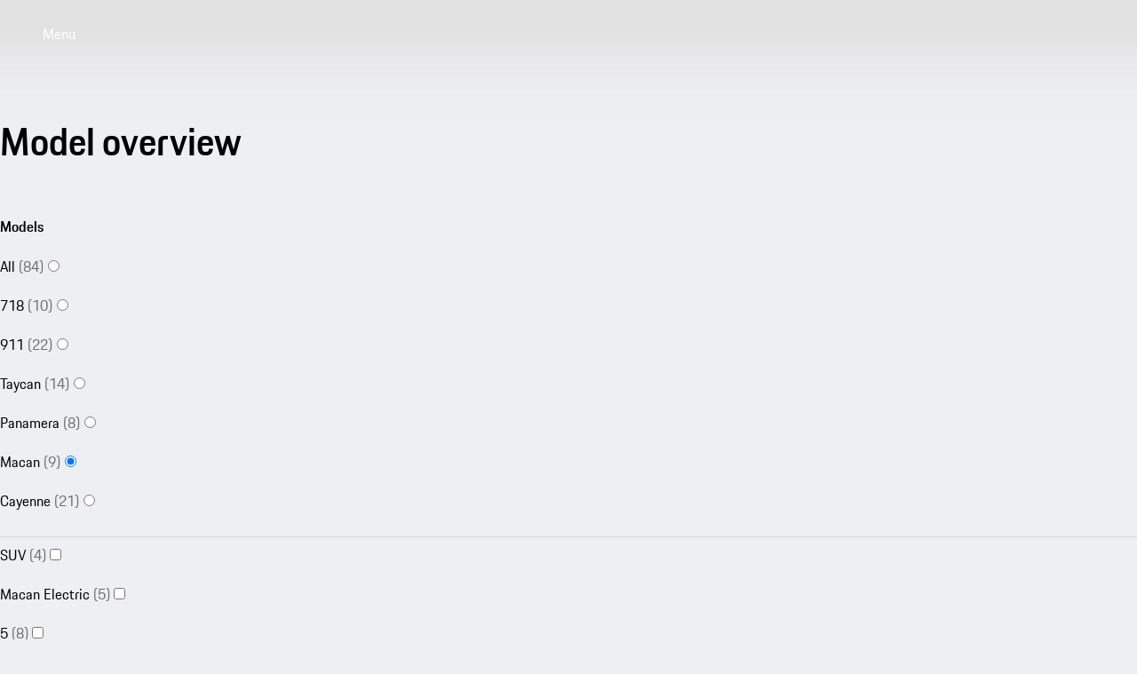

--- FILE ---
content_type: text/html
request_url: https://www.porsche.com/middle-east/_bahrain_/models/macan/
body_size: 30878
content:
<!DOCTYPE html><html lang="en-BH" dir="ltr"> <head><meta charset="utf-8"><meta name="viewport" content="width=device-width, initial-scale=1"><meta http-equiv="Accept-CH" content="Width,DPR"><title>All Macan Models</title><link rel="preconnect" href="https://a.storyblok.com" crossorigin><script type="speculationrules">{"prerender":[{"where":{"href_matches":"https://www.porsche.com/:market/:language?/:condition?/models/*"},"eagerness":"moderate","referrer_policy":"strict-origin-when-cross-origin"},{"where":{"href_matches":"https://www.porsche.com/:market/:language?/:condition?/*black-edition/"},"eagerness":"moderate","referrer_policy":"strict-origin-when-cross-origin"}]}</script><style data-pds-initial-styles>html,body{margin:0;padding:0;font-family:'Porsche Next','Arial Narrow',Arial,'Heiti SC',SimHei,sans-serif;line-height:calc(6px + 2.125ex);letter-spacing:normal;text-size-adjust:none;-webkit-text-size-adjust:none}:is(p-accordion,p-banner,p-button,p-button-group,p-button-pure,p-button-tile,p-canvas,p-carousel,p-checkbox,p-checkbox-wrapper,p-content-wrapper,p-crest,p-display,p-divider,p-drilldown,p-drilldown-item,p-drilldown-link,p-fieldset,p-fieldset-wrapper,p-flag,p-flex,p-flex-item,p-flyout,p-grid,p-grid-item,p-heading,p-headline,p-icon,p-inline-notification,p-input-date,p-input-email,p-input-number,p-input-password,p-input-search,p-input-tel,p-input-text,p-input-time,p-input-url,p-link,p-link-pure,p-link-social,p-link-tile,p-link-tile-model-signature,p-link-tile-product,p-marque,p-modal,p-model-signature,p-multi-select,p-multi-select-option,p-optgroup,p-pagination,p-pin-code,p-popover,p-radio-button-wrapper,p-radio-group,p-radio-group-option,p-scroller,p-segmented-control,p-segmented-control-item,p-select,p-select-option,p-select-wrapper,p-sheet,p-spinner,p-stepper-horizontal,p-stepper-horizontal-item,p-switch,p-table,p-table-body,p-table-cell,p-table-head,p-table-head-cell,p-table-head-row,p-table-row,p-tabs,p-tabs-bar,p-tabs-item,p-tag,p-tag-dismissible,p-text,p-text-field-wrapper,p-text-list,p-text-list-item,p-textarea,p-textarea-wrapper,p-toast,p-wordmark):not(:defined,.ssr,[data-ssr]){visibility:hidden}</style><link rel=preload href=https://cdn.ui.porsche.com/porsche-design-system/fonts/porsche-next-latin-regular.b8f1c20.woff2 as=font type=font/woff2 crossorigin><link rel=preload href=https://cdn.ui.porsche.com/porsche-design-system/fonts/porsche-next-latin-semi-bold.b5f6fca.woff2 as=font type=font/woff2 crossorigin><style data-pds-font-face-styles>@font-face{font-family:Porsche Next;font-style:normal;font-weight:700;src:url('https://cdn.ui.porsche.com/porsche-design-system/fonts/porsche-next-arabic-bold.1796b39.woff2') format('woff2');unicode-range:U+0600-0671,U+06A1,U+06A4,U+06BA,U+06CC,U+06D5,U+06F8,U+06F9;font-display:swap}@font-face{font-family:Porsche Next;font-style:normal;font-weight:400;src:url('https://cdn.ui.porsche.com/porsche-design-system/fonts/porsche-next-arabic-regular.413b375.woff2') format('woff2');unicode-range:U+0600-0671,U+06A1,U+06A4,U+06BA,U+06CC,U+06D5,U+06F8,U+06F9;font-display:swap}@font-face{font-family:Porsche Next;font-style:normal;font-weight:700;src:url('https://cdn.ui.porsche.com/porsche-design-system/fonts/porsche-next-cyril-bold.4cb90bb.woff2') format('woff2');unicode-range:U+0400-04FF;font-display:swap}@font-face{font-family:Porsche Next;font-style:normal;font-weight:400;src:url('https://cdn.ui.porsche.com/porsche-design-system/fonts/porsche-next-cyril-regular.b845952.woff2') format('woff2');unicode-range:U+0400-04FF;font-display:swap}@font-face{font-family:Porsche Next;font-style:normal;font-weight:600;src:url('https://cdn.ui.porsche.com/porsche-design-system/fonts/porsche-next-cyril-semi-bold.378f7d5.woff2') format('woff2');unicode-range:U+0400-04FF;font-display:swap}@font-face{font-family:Porsche Next;font-style:normal;font-weight:700;src:url('https://cdn.ui.porsche.com/porsche-design-system/fonts/porsche-next-greek-bold.d2546b1.woff2') format('woff2');unicode-range:U+0370-03FF;font-display:swap}@font-face{font-family:Porsche Next;font-style:normal;font-weight:400;src:url('https://cdn.ui.porsche.com/porsche-design-system/fonts/porsche-next-greek-regular.0b3d9b3.woff2') format('woff2');unicode-range:U+0370-03FF;font-display:swap}@font-face{font-family:Porsche Next;font-style:normal;font-weight:600;src:url('https://cdn.ui.porsche.com/porsche-design-system/fonts/porsche-next-greek-semi-bold.f3a9ae0.woff2') format('woff2');unicode-range:U+0370-03FF;font-display:swap}@font-face{font-family:Porsche Next;font-style:normal;font-weight:700;src:url('https://cdn.ui.porsche.com/porsche-design-system/fonts/porsche-next-latin-bold.0fbdc6d.woff2') format('woff2');unicode-range:U+0020-007F,U+0080-00FF,U+0100-017F,U+0180-024F,U+0250-02AF,U+02B0-02FF,U+0300-036F,U+1E00-1EFF,U+2000-206F,U+2070-209F,U+20A0-20CF,U+2100-214F,U+2150-218F,U+2190-21FF,U+2200-22FF,U+25A0-25FF,U+2600-26FF,U+FB00-FB4F,U+FE70-FEFF;font-display:swap}@font-face{font-family:Porsche Next;font-style:normal;font-weight:400;src:url('https://cdn.ui.porsche.com/porsche-design-system/fonts/porsche-next-latin-regular.b8f1c20.woff2') format('woff2');unicode-range:U+0020-007F,U+0080-00FF,U+0100-017F,U+0180-024F,U+0250-02AF,U+02B0-02FF,U+0300-036F,U+1E00-1EFF,U+2000-206F,U+2070-209F,U+20A0-20CF,U+2100-214F,U+2150-218F,U+2190-21FF,U+2200-22FF,U+25A0-25FF,U+2600-26FF,U+FB00-FB4F,U+FE70-FEFF;font-display:swap}@font-face{font-family:Porsche Next;font-style:normal;font-weight:600;src:url('https://cdn.ui.porsche.com/porsche-design-system/fonts/porsche-next-latin-semi-bold.b5f6fca.woff2') format('woff2');unicode-range:U+0020-007F,U+0080-00FF,U+0100-017F,U+0180-024F,U+0250-02AF,U+02B0-02FF,U+0300-036F,U+1E00-1EFF,U+2000-206F,U+2070-209F,U+20A0-20CF,U+2100-214F,U+2150-218F,U+2190-21FF,U+2200-22FF,U+25A0-25FF,U+2600-26FF,U+FB00-FB4F,U+FE70-FEFF;font-display:swap}@font-face{font-family:Porsche Next;font-style:normal;font-weight:700;src:url('https://cdn.ui.porsche.com/porsche-design-system/fonts/porsche-next-pashto-bold.f30f194.woff2') format('woff2');unicode-range:U+067C,U+067E,U+0681,U+0682,U+0685,U+0686,U+0689,U+067C,U+0693,U+0696,U+0698,U+069A,U+06A9,U+06AB,U+06AF,U+06BC,U+06CD,U+06D0;font-display:swap}@font-face{font-family:Porsche Next;font-style:normal;font-weight:400;src:url('https://cdn.ui.porsche.com/porsche-design-system/fonts/porsche-next-pashto-regular.3989814.woff2') format('woff2');unicode-range:U+067C,U+067E,U+0681,U+0682,U+0685,U+0686,U+0689,U+067C,U+0693,U+0696,U+0698,U+069A,U+06A9,U+06AB,U+06AF,U+06BC,U+06CD,U+06D0;font-display:swap}@font-face{font-family:Porsche Next;font-style:normal;font-weight:700;src:url('https://cdn.ui.porsche.com/porsche-design-system/fonts/porsche-next-thai-bold.b9e9f23.woff2') format('woff2');unicode-range:U+0E00-0E7F;font-display:swap}@font-face{font-family:Porsche Next;font-style:normal;font-weight:400;src:url('https://cdn.ui.porsche.com/porsche-design-system/fonts/porsche-next-thai-regular.ac04c30.woff2') format('woff2');unicode-range:U+0E00-0E7F;font-display:swap}@font-face{font-family:Porsche Next;font-style:normal;font-weight:600;src:url('https://cdn.ui.porsche.com/porsche-design-system/fonts/porsche-next-thai-semi-bold.8d53572.woff2') format('woff2');unicode-range:U+0E00-0E7F;font-display:swap}@font-face{font-family:Porsche Next;font-style:normal;font-weight:700;src:url('https://cdn.ui.porsche.com/porsche-design-system/fonts/porsche-next-urdu-bold.49a86a4.woff2') format('woff2');unicode-range:U+0679,U+0688,U+0691,U+06BE,U+06C0-06C3,U+06D2-06D5,U+06F0-06F9;font-display:swap}@font-face{font-family:Porsche Next;font-style:normal;font-weight:400;src:url('https://cdn.ui.porsche.com/porsche-design-system/fonts/porsche-next-urdu-regular.ad23819.woff2') format('woff2');unicode-range:U+0679,U+0688,U+0691,U+06BE,U+06C0-06C3,U+06D2-06D5,U+06F0-06F9;font-display:swap}</style><link rel=preload href=https://cdn.ui.porsche.com/porsche-design-system/components/porsche-design-system.v3.31.0.2455cdfb4dfcc42e5299.js as=script crossorigin><link rel=preload href=https://cdn.ui.porsche.com/porsche-design-system/components/porsche-design-system.button.956ab1b271623deaca9f.js as=script><link rel=preload href=https://cdn.ui.porsche.com/porsche-design-system/components/porsche-design-system.link.e6ca5bcce206cf612c9d.js as=script><style data-phn-initial-styles>:root{--phn-header-height:calc(4.125rem)}@media (min-width: 480px){:root{--phn-header-height:calc(5rem)}}@media (min-width: 760px){:root{--phn-header-height:calc(4.5625rem)}}@media (min-width: 1000px){:root{--phn-header-height:calc(4.75rem)}}@media (min-width: 1300px){:root{--phn-header-height:calc(5.125rem)}}phn-header[mode=hero]{position:absolute;inline-size:100%}phn-header{display:block;position:relative;visibility:visible;block-size:var(--phn-header-height);min-block-size:var(--phn-header-height)}</style><script src="https://nav.porsche.com/00BC524/porsche-navigation.esm.js" type="module"></script><link rel=preload href=https://cdn.ui.porsche.com/porsche-design-system/fonts/porsche-next-latin-regular.b8f1c20.woff2 as=font type=font/woff2 crossorigin><link rel=preload href=https://cdn.ui.porsche.com/porsche-design-system/fonts/porsche-next-latin-semi-bold.b5f6fca.woff2 as=font type=font/woff2 crossorigin> <link rel=preconnect href=https://cdn.ui.porsche.com crossorigin><link rel=dns-prefetch href=https://cdn.ui.porsche.com crossorigin><link rel=stylesheet href=https://cdn.ui.porsche.com/porsche-design-system/styles/font-face.7076ba0.css type=text/css crossorigin> <style data-pds-initial-styles>html,body{margin:0;padding:0;font-family:'Porsche Next','Arial Narrow',Arial,'Heiti SC',SimHei,sans-serif;line-height:calc(6px + 2.125ex);letter-spacing:normal;text-size-adjust:none;-webkit-text-size-adjust:none}:is(pnav-footer-p-accordion,pnav-footer-p-banner,pnav-footer-p-button,pnav-footer-p-button-group,pnav-footer-p-button-pure,pnav-footer-p-button-tile,pnav-footer-p-canvas,pnav-footer-p-carousel,pnav-footer-p-checkbox,pnav-footer-p-checkbox-wrapper,pnav-footer-p-content-wrapper,pnav-footer-p-crest,pnav-footer-p-display,pnav-footer-p-divider,pnav-footer-p-drilldown,pnav-footer-p-drilldown-item,pnav-footer-p-drilldown-link,pnav-footer-p-fieldset,pnav-footer-p-fieldset-wrapper,pnav-footer-p-flag,pnav-footer-p-flex,pnav-footer-p-flex-item,pnav-footer-p-flyout,pnav-footer-p-grid,pnav-footer-p-grid-item,pnav-footer-p-heading,pnav-footer-p-headline,pnav-footer-p-icon,pnav-footer-p-inline-notification,pnav-footer-p-input-date,pnav-footer-p-input-email,pnav-footer-p-input-number,pnav-footer-p-input-password,pnav-footer-p-input-search,pnav-footer-p-input-tel,pnav-footer-p-input-text,pnav-footer-p-input-time,pnav-footer-p-input-url,pnav-footer-p-link,pnav-footer-p-link-pure,pnav-footer-p-link-social,pnav-footer-p-link-tile,pnav-footer-p-link-tile-model-signature,pnav-footer-p-link-tile-product,pnav-footer-p-marque,pnav-footer-p-modal,pnav-footer-p-model-signature,pnav-footer-p-multi-select,pnav-footer-p-multi-select-option,pnav-footer-p-optgroup,pnav-footer-p-pagination,pnav-footer-p-pin-code,pnav-footer-p-popover,pnav-footer-p-radio-button-wrapper,pnav-footer-p-radio-group,pnav-footer-p-radio-group-option,pnav-footer-p-scroller,pnav-footer-p-segmented-control,pnav-footer-p-segmented-control-item,pnav-footer-p-select,pnav-footer-p-select-option,pnav-footer-p-select-wrapper,pnav-footer-p-sheet,pnav-footer-p-spinner,pnav-footer-p-stepper-horizontal,pnav-footer-p-stepper-horizontal-item,pnav-footer-p-switch,pnav-footer-p-table,pnav-footer-p-table-body,pnav-footer-p-table-cell,pnav-footer-p-table-head,pnav-footer-p-table-head-cell,pnav-footer-p-table-head-row,pnav-footer-p-table-row,pnav-footer-p-tabs,pnav-footer-p-tabs-bar,pnav-footer-p-tabs-item,pnav-footer-p-tag,pnav-footer-p-tag-dismissible,pnav-footer-p-text,pnav-footer-p-text-field-wrapper,pnav-footer-p-text-list,pnav-footer-p-text-list-item,pnav-footer-p-textarea,pnav-footer-p-textarea-wrapper,pnav-footer-p-toast,pnav-footer-p-wordmark):not(:defined,.ssr,[data-ssr]){visibility:hidden}</style><style>body{margin-block:0;margin-inline:0;padding-block:0;padding-inline:0}</style><script>(function(){const defaultProperties = {"context":{"applicationId":"pcom","applicationName":"Storyblok","country":"BH","environment":"P","language":"en","currency":"BHD","organization":"PME"},"pageExperience":{"pageName":"models/macan"}};
const eventNames = {"pageLoad":"PAGPCOM_General_Pageload","moduleLoad":"PAGPCOM_GeneralModule_Load","viewport":"PAGPCOM_GeneralEnterViewport_Load"};
const matrix = undefined;

  globalThis.PCOM = { ...globalThis.PCOM, dataLayer: { defaultProperties, eventNames, matrix } };
})();</script> <script>
  (function (w) {
    w.PCOM = { ...w.PCOM, external: { ...w.PCOM?.external, gtm: { loadConsentTool: false } } };
    w.oneGa = w.oneGa || [];
    w.oneGa.push({ consentMode_activated: true });
    w.oneGa.push({ 'gtm.start': new Date().getTime(), event: 'gtm.js' });
  })(window);
</script> <script data-src="https://www.googletagmanager.com/gtm.js?id=GTM-W2NKNJZ&l=oneGa" defer crossorigin="anonymous" fetchpriority="low"></script> <script type="module" src="/pcom-model-pages/_astro/boot.astro_astro_type_script_index_0_lang.Be6j7u9v.js"></script><meta name="og:title" content="Porsche Macan model overview"><meta name="og:description" content="The Porsche Macan. A Sports Car that is practical but never ordinary. With 5 doors and 5 seats. With plenty of space for hobbies, leisure and sport."><meta name="twitter:title" content="All Macan Models"><meta name="twitter:description" content="The Porsche Macan. A Sports Car that is practical but never ordinary. With 5 doors and 5 seats. With plenty of space for hobbies, leisure and sport."><meta name="eveh:build-version" content="2026-01-20T16:03:54.995Z_0.88.0_1768924891"><meta name=theme-color content=#FFF media=(prefers-color-scheme:light)><meta name=theme-color content=#0E1418 media=(prefers-color-scheme:dark)><meta name=mobile-web-app-capable content=yes><meta name=apple-mobile-web-app-status-bar-style content=default><meta name=apple-mobile-web-app-title content="All Macan Models"><meta name=msapplication-TileImage content=https://cdn.ui.porsche.com/porsche-design-system/meta-icons/mstile-270x270.f58081f.png><meta name=msapplication-TileColor content=#FFF><link rel=icon sizes=any href=https://cdn.ui.porsche.com/porsche-design-system/meta-icons/favicon.ed9a926.ico><link rel=icon type=image/png sizes=32x32 href=https://cdn.ui.porsche.com/porsche-design-system/meta-icons/favicon-32x32.d42ac28.png><link rel=apple-touch-icon href=https://cdn.ui.porsche.com/porsche-design-system/meta-icons/apple-touch-icon-180x180.bdf11cc.png><link rel=manifest href=https://cdn.ui.porsche.com/porsche-design-system/meta-icons/manifest.b904b15.webmanifest><style is:global>body { background-color: #EEEFF2; }</style><link rel="canonical" href="https://www.porsche.com/middle-east/_bahrain_/models/macan/"><link rel="alternate" hreflang="pt-BR" href="https://www.porsche.com/brazil/pt/models/macan/"><link rel="alternate" hreflang="en-NZ" href="https://www.porsche.com/pap/_newzealand_/models/macan/"><link rel="alternate" hreflang="en-OM" href="https://www.porsche.com/middle-east/_oman_/models/macan/"><link rel="alternate" hreflang="en-LB" href="https://www.porsche.com/middle-east/_lebanon_/models/macan/"><link rel="alternate" hreflang="en" href="https://www.porsche.com/international/models/macan/"><link rel="alternate" hreflang="zh-CN" href="https://www.porsche.com/china/zh/models/macan/"><link rel="alternate" hreflang="en-CN" href="https://www.porsche.com/china/en/models/macan/"><link rel="alternate" hreflang="en-PF" href="https://www.porsche.com/pap/_french-polynesia_/models/macan/"><link rel="alternate" hreflang="es-UY" href="https://www.porsche.com/latin-america-es/_uruguay_/models/macan/"><link rel="alternate" hreflang="en-SG" href="https://www.porsche.com/singapore/en/models/macan/"><link rel="alternate" hreflang="en-GR" href="https://www.porsche.com/central-eastern-europe/en/_greece_/models/macan/"><link rel="alternate" hreflang="en-GE" href="https://www.porsche.com/central-eastern-europe/en/_georgia_/models/macan/"><link rel="alternate" hreflang="fr-MA" href="https://www.porsche.com/middle-east/fr/_morocco_/models/macan/"><link rel="alternate" hreflang="en-KW" href="https://www.porsche.com/middle-east/_kuwait_/models/macan/"><link rel="alternate" hreflang="es-PR" href="https://www.porsche.com/latin-america-es/_puerto-rico_/models/macan/"><link rel="alternate" hreflang="es-PA" href="https://www.porsche.com/latin-america-es/_panama_/models/macan/"><link rel="alternate" hreflang="es-CL" href="https://www.porsche.com/latin-america-es/_chile_/models/macan/"><link rel="alternate" hreflang="nl-BE" href="https://www.porsche.com/belgium/nl/models/macan/"><link rel="alternate" hreflang="fr-BE" href="https://www.porsche.com/belgium/fr/models/macan/"><link rel="alternate" hreflang="en-MY" href="https://www.porsche.com/pap/_malaysia_/models/macan/"><link rel="alternate" hreflang="es-CR" href="https://www.porsche.com/latin-america-es/_costa-rica_/models/macan/"><link rel="alternate" hreflang="en-TW" href="https://www.porsche.com/taiwan/en/models/macan/"><link rel="alternate" hreflang="en-US" href="https://www.porsche.com/usa/models/macan/"><link rel="alternate" hreflang="it-IT" href="https://www.porsche.com/italy/models/macan/"><link rel="alternate" hreflang="it-CH" href="https://www.porsche.com/swiss/it/models/macan/"><link rel="alternate" hreflang="fr-GP" href="https://www.porsche.com/france/_guadeloupe_/models/macan/"><link rel="alternate" hreflang="en-ID" href="https://www.porsche.com/pap/_indonesia_/models/macan/"><link rel="alternate" hreflang="en-HK" href="https://www.porsche.com/pap/_hong-kong_/models/macan/"><link rel="alternate" hreflang="en-MN" href="https://www.porsche.com/pap/_mongolia_/models/macan/"><link rel="alternate" hreflang="en-IE" href="https://www.porsche.com/uk/_ireland_/models/macan/"><link rel="alternate" hreflang="en-TH" href="https://www.porsche.com/pap/_thailand_/models/macan/"><link rel="alternate" hreflang="en-LK" href="https://www.porsche.com/pap/_sri-lanka_/models/macan/"><link rel="alternate" hreflang="en-BN" href="https://www.porsche.com/pap/_brunei_/models/macan/"><link rel="alternate" hreflang="en-AE-x-abudhabi" href="https://www.porsche.com/middle-east/_abudhabi_/models/macan/"><link rel="alternate" hreflang="fr-TN" href="https://www.porsche.com/middle-east/fr/_tunisia_/models/macan/"><link rel="alternate" hreflang="en-ZA" href="https://www.porsche.com/middle-east/_southafrica_/models/macan/"><link rel="alternate" hreflang="es-PE" href="https://www.porsche.com/latin-america-es/_peru_/models/macan/"><link rel="alternate" hreflang="ru-KZ" href="https://www.porsche.com/central-eastern-europe/ru/_kazakhstan_/models/macan/"><link rel="alternate" hreflang="en-TT" href="https://www.porsche.com/latin-america-en/_trinidad-tobago_/models/macan/"><link rel="alternate" hreflang="en-JM" href="https://www.porsche.com/latin-america-en/_jamaica_/models/macan/"><link rel="alternate" hreflang="ko-KR" href="https://www.porsche.com/korea/ko/models/macan/"><link rel="alternate" hreflang="fr-LU" href="https://www.porsche.com/luxembourg/fr/models/macan/"><link rel="alternate" hreflang="es-AR" href="https://www.porsche.com/latin-america-es/_argentina_/models/macan/"><link rel="alternate" hreflang="en-MT" href="https://www.porsche.com/central-eastern-europe/en/_malta_/models/macan/"><link rel="alternate" hreflang="ja-JP" href="https://www.porsche.com/japan/jp/models/macan/"><link rel="alternate" hreflang="es-GT" href="https://www.porsche.com/latin-america-es/_guatemala_/models/macan/"><link rel="alternate" hreflang="pl-PL" href="https://www.porsche.com/poland/models/macan/"><link rel="alternate" hreflang="es-CO" href="https://www.porsche.com/latin-america-es/_colombia_/models/macan/"><link rel="alternate" hreflang="en-EG" href="https://www.porsche.com/middle-east/_egypt_/models/macan/"><link rel="alternate" hreflang="en-AE-x-dubai" href="https://www.porsche.com/middle-east/_dubai_/models/macan/"><link rel="alternate" hreflang="en-PH" href="https://www.porsche.com/pap/_philippines_/models/macan/"><link rel="alternate" hreflang="en-IN" href="https://www.porsche.com/middle-east/_india_/models/macan/"><link rel="alternate" hreflang="es-SV" href="https://www.porsche.com/latin-america-es/_el-salvador_/models/macan/"><link rel="alternate" hreflang="de-CH" href="https://www.porsche.com/swiss/de/models/macan/"><link rel="alternate" hreflang="pt-PT" href="https://www.porsche.com/portugal/models/macan/"><link rel="alternate" hreflang="fr-FR" href="https://www.porsche.com/france/models/macan/"><link rel="alternate" hreflang="en-CA" href="https://www.porsche.com/canada/en/models/macan/"><link rel="alternate" hreflang="de-DE" href="https://www.porsche.com/germany/models/macan/"><link rel="alternate" hreflang="en-GB" href="https://www.porsche.com/uk/models/macan/"><link rel="alternate" hreflang="fr-CH" href="https://www.porsche.com/swiss/fr/models/macan/"><link rel="alternate" hreflang="en-AU" href="https://www.porsche.com/australia/models/macan/"><link rel="alternate" hreflang="fr-CA" href="https://www.porsche.com/canada/fr/models/macan/"><link rel="alternate" hreflang="es-MX" href="https://www.porsche.com/mexico/models/macan/"><link rel="alternate" hreflang="es-ES" href="https://www.porsche.com/spain/models/macan/"><link rel="alternate" hreflang="zh-TW" href="https://www.porsche.com/taiwan/zh-tw/models/macan/"><link rel="alternate" hreflang="nl-NL" href="https://www.porsche.com/netherlands/nl/models/macan/"><link rel="alternate" hreflang="en-IS" href="https://www.porsche.com/international/_iceland_/models/macan/"><link rel="alternate" hreflang="en-VN" href="https://www.porsche.com/pap/_vietnam_/models/macan/"><link rel="alternate" hreflang="en-JO" href="https://www.porsche.com/middle-east/_jordan_/models/macan/"><link rel="alternate" hreflang="en-SA" href="https://www.porsche.com/middle-east/_saudi-arabia_/models/macan/"><link rel="alternate" hreflang="en-QA" href="https://www.porsche.com/middle-east/_qatar_/models/macan/"><link rel="alternate" hreflang="ru-AZ" href="https://www.porsche.com/central-eastern-europe/ru/_azerbaijan_/models/macan/"><link rel="alternate" hreflang="en-CY" href="https://www.porsche.com/central-eastern-europe/en/_cyprus_/models/macan/"><link rel="alternate" hreflang="en-RO" href="https://www.porsche.com/central-eastern-europe/en/_romania_/models/macan/"><link rel="alternate" hreflang="es-PY" href="https://www.porsche.com/latin-america-es/_paraguay_/models/macan/"><link rel="alternate" hreflang="es-EC" href="https://www.porsche.com/latin-america-es/_ecuador_/models/macan/"><link rel="alternate" hreflang="es-HN" href="https://www.porsche.com/latin-america-es/_honduras_/models/macan/"><link rel="alternate" hreflang="no-NO" href="https://www.porsche.com/norway/no/models/macan/"><link rel="alternate" hreflang="en-BG" href="https://www.porsche.com/central-eastern-europe/en/_bulgaria_/models/macan/"><link rel="alternate" hreflang="en-NC" href="https://www.porsche.com/pap/_new-caledonia_/models/macan/"><link rel="alternate" hreflang="en-MU" href="https://www.porsche.com/middle-east/_mauritius_/models/macan/"><link rel="alternate" hreflang="sv-SE" href="https://www.porsche.com/sweden/models/macan/"><link rel="alternate" hreflang="es-DO" href="https://www.porsche.com/latin-america-es/_dominican-republic_/models/macan/"><meta name="description" content="The Porsche Macan. A Sports Car that is practical but never ordinary. With 5 doors and 5 seats. With plenty of space for hobbies, leisure and sport."><meta name="generator" content="Astro v5.16.10"><style>html{scroll-behavior:smooth}body{-webkit-font-smoothing:antialiased}body,h1,h2,h3,h4,h5,h6,ol,p,ul{font-weight:400;margin:0;padding:0}menu,ol,ul{list-style:none}img{max-width:100%;vertical-align:top}:root{--pcom-spacing-x-small:clamp(4px,.25vw + 3px,8px);--pcom-spacing-small:clamp(8px,.5vw + 6px,16px);--pcom-spacing-medium:clamp(16px,1.25vw + 12px,36px);--pcom-spacing-large:clamp(32px,2.75vw + 23px,76px);--pcom-spacing-x-large:clamp(48px,3vw + 38px,96px);--pcom-spacing-xx-large:clamp(80px,7.5vw + 56px,200px);--pcom-motion-duration-long:.6s;--pcom-motion-duration-moderate:.4s;--pcom-motion-duration-short:.25s;--pcom-motion-duration-very-long:1.2s;--pcom-motion-easing-base:cubic-bezier(.25,.1,.25,1);--pcom-motion-easing-in:cubic-bezier(0,0,.2,1);--pcom-motion-easing-out:cubic-bezier(.4,0,.5,1);--pcom-image-hover-scale:scale3d(1.05,1.05,1.05)}.pcom-main{display:flow-root}.pcom-main-footer[data-astro-cid-22afckbx]{margin-top:var(--pcom-spacing-large)}
</style>
<link rel="stylesheet" href="/pcom-model-pages/_astro/index.Gypn6hHb.css">
<style>.text__ellipsis__4a52b{max-width:100%;overflow:hidden;text-overflow:ellipsis;white-space:nowrap}.text__align-center__4a52b{text-align:center}.text__align-start__4a52b{text-align:start}.text__align-end__4a52b{text-align:end}.text__weight-regular__4a52b{font-weight:400}.text__weight-semi-bold__4a52b{font-weight:600}.text__weight-bold__4a52b{font-weight:700}.text__color-primary__4a52b{color:#010205}.text__color-primary__4a52b:where(.text__theme-dark__4a52b){color:#fbfcff}.text__color-contrast-low__4a52b{color:#d8d8db}.text__color-contrast-low__4a52b.text__theme-dark__4a52b{color:#404044}.text__color-contrast-medium__4a52b{color:#6b6d70}.text__color-contrast-medium__4a52b.text__theme-dark__4a52b{color:#88898c}.text__color-contrast-high__4a52b{color:#535457}.text__color-contrast-high__4a52b.text__theme-dark__4a52b{color:#afb0b3}.text__color-notification-error__4a52b{color:#cc1922}.text__color-notification-error__4a52b.text__theme-dark__4a52b{color:#fc4040}.text__color-notification-info__4a52b{color:#2762ec}.text__color-notification-info__4a52b.text__theme-dark__4a52b{color:#178bff}.text__color-notification-success__4a52b{color:#197e10}.text__color-notification-success__4a52b.text__theme-dark__4a52b{color:#09d087}.text__color-notification-warning__4a52b{color:#f3be00}.text__color-notification-warning__4a52b.text__theme-dark__4a52b{color:#f7cb47}.text__color-inherit__4a52b{color:inherit}.text__wrap-balance__4a52b{text-wrap:balance}.text__wrap-pretty__4a52b{text-wrap:pretty}.text__wrap-inherit__4a52b{text-wrap:inherit}.text__wrap-nowrap__4a52b{text-wrap:nowrap}:where(.CoreDisplay__root__e79c7){margin:0}.CoreDisplay__size-small__e79c7{font:normal normal 400 clamp(1.8rem,2.41vw + 1.32rem,4.21rem)/ calc(6px + 2.125ex) Porsche Next,Arial Narrow,Arial,Heiti SC,SimHei,sans-serif}.CoreDisplay__size-medium__e79c7{font:normal normal 400 clamp(2.03rem,3.58vw + 1.31rem,5.61rem)/ calc(6px + 2.125ex) Porsche Next,Arial Narrow,Arial,Heiti SC,SimHei,sans-serif}.CoreDisplay__size-large__e79c7{font:normal normal 400 clamp(2.28rem,5.2vw + 1.24rem,7.48rem)/ calc(6px + 2.125ex) Porsche Next,Arial Narrow,Arial,Heiti SC,SimHei,sans-serif}.CoreDisplay__size-inherit__e79c7{font-family:Porsche Next,Arial Narrow,Arial,Heiti SC,SimHei,sans-serif;font-size:inherit;font-style:italic;line-height:inherit}
</style>
<link rel="stylesheet" href="/pcom-model-pages/_astro/_contactType_.BbpuTa7e.css">
<link rel="stylesheet" href="/pcom-model-pages/_astro/_contactType_.DlZaWnJC.css">
<link rel="stylesheet" href="/pcom-model-pages/_astro/_contactType_.BWZYNLrx.css">
<style>.text__ellipsis__4a52b{max-width:100%;overflow:hidden;text-overflow:ellipsis;white-space:nowrap}.text__align-center__4a52b{text-align:center}.text__align-start__4a52b{text-align:start}.text__align-end__4a52b{text-align:end}.text__weight-regular__4a52b{font-weight:400}.text__weight-semi-bold__4a52b{font-weight:600}.text__weight-bold__4a52b{font-weight:700}.text__color-primary__4a52b{color:#010205}.text__color-primary__4a52b:where(.text__theme-dark__4a52b){color:#fbfcff}.text__color-contrast-low__4a52b{color:#d8d8db}.text__color-contrast-low__4a52b.text__theme-dark__4a52b{color:#404044}.text__color-contrast-medium__4a52b{color:#6b6d70}.text__color-contrast-medium__4a52b.text__theme-dark__4a52b{color:#88898c}.text__color-contrast-high__4a52b{color:#535457}.text__color-contrast-high__4a52b.text__theme-dark__4a52b{color:#afb0b3}.text__color-notification-error__4a52b{color:#cc1922}.text__color-notification-error__4a52b.text__theme-dark__4a52b{color:#fc4040}.text__color-notification-info__4a52b{color:#2762ec}.text__color-notification-info__4a52b.text__theme-dark__4a52b{color:#178bff}.text__color-notification-success__4a52b{color:#197e10}.text__color-notification-success__4a52b.text__theme-dark__4a52b{color:#09d087}.text__color-notification-warning__4a52b{color:#f3be00}.text__color-notification-warning__4a52b.text__theme-dark__4a52b{color:#f7cb47}.text__color-inherit__4a52b{color:inherit}.text__wrap-balance__4a52b{text-wrap:balance}.text__wrap-pretty__4a52b{text-wrap:pretty}.text__wrap-inherit__4a52b{text-wrap:inherit}.text__wrap-nowrap__4a52b{text-wrap:nowrap}:where(.CoreDisplay__root__e79c7){margin:0}.CoreDisplay__size-small__e79c7{font:normal normal 400 clamp(1.8rem,2.41vw + 1.32rem,4.21rem)/ calc(6px + 2.125ex) Porsche Next,Arial Narrow,Arial,Heiti SC,SimHei,sans-serif}.CoreDisplay__size-medium__e79c7{font:normal normal 400 clamp(2.03rem,3.58vw + 1.31rem,5.61rem)/ calc(6px + 2.125ex) Porsche Next,Arial Narrow,Arial,Heiti SC,SimHei,sans-serif}.CoreDisplay__size-large__e79c7{font:normal normal 400 clamp(2.28rem,5.2vw + 1.24rem,7.48rem)/ calc(6px + 2.125ex) Porsche Next,Arial Narrow,Arial,Heiti SC,SimHei,sans-serif}.CoreDisplay__size-inherit__e79c7{font-family:Porsche Next,Arial Narrow,Arial,Heiti SC,SimHei,sans-serif;font-size:inherit;font-style:italic;line-height:inherit}
.ErrorIndicator__root__cd07c{position:relative}.ErrorIndicator__errors__cd07c,.ErrorIndicator__warnings__cd07c{padding:var(--pcom-spacing-small);padding-right:100px}.ErrorIndicator__warnings__cd07c{background-color:#fff4d2;color:#010205}.ErrorIndicator__errors__cd07c{background-color:#ffe2e4;color:#010205}.ErrorIndicator__errors__cd07c:before{color:#cc1922;content:"CRITICAL: ";font-weight:600}.ErrorIndicator__toggleButton__cd07c{position:absolute;right:var(--pcom-spacing-small);top:var(--pcom-spacing-small)}.ErrorIndicator__toggleButton__cd07c:hover{background-color:#d8d8db}
.FloatingWidget__root__03f63{bottom:var(--pcom-spacing-medium);display:flex;justify-content:center;position:sticky;z-index:100}.FloatingWidget__sentinel__03f63{height:1px;inset:auto auto calc(var(--pcom-spacing-large) - var(--pcom-spacing-medium)) 0;position:absolute;z-index:0}.FloatingCta__button__1f7d1{appearance:none;border-radius:4px;font: 400 1rem/calc(6px + 2.125ex) Porsche Next,Arial Narrow,Arial,Heiti SC,SimHei,sans-serif;hyphens:var(--p-hyphens,auto);opacity:0;overflow-wrap:break-word;padding:15px 28px;position:relative;text-decoration:none;transform:translateY(40%) scale(.9);transform-origin:center bottom;transition:opacity var(--pcom-motion-duration-moderate) ease-in-out 0s,transform var(--pcom-motion-duration-long) ease-in-out 0s,background-color .25s ease 0s,border-color .25s ease 0s,color .25s ease 0s}.FloatingCta__button__1f7d1:focus{outline:2px solid #1a44ea;outline-offset:2px}.FloatingCta__button__1f7d1:focus:not(:focus-visible){outline-color:transparent}.FloatingCta__button__1f7d1:before{border-radius:inherit;box-shadow:0 4px 16px #00000029;content:"";inset:0;opacity:0;position:absolute;transition:opacity var(--pcom-motion-duration-moderate) ease-in-out 0s}.FloatingCta__isActive__1f7d1 .FloatingCta__button__1f7d1{opacity:1;transform:translateY(0) scale(1)}.FloatingCta__theme-light__1f7d1 .FloatingCta__button__1f7d1{background-color:#010205;color:#fbfcff}@media(hover:hover){.FloatingCta__theme-light__1f7d1 .FloatingCta__button__1f7d1:hover{background-color:#535457}}.FloatingCta__theme-dark__1f7d1 .FloatingCta__button__1f7d1{background-color:#fbfcff;color:#010205}@media(hover:hover){.FloatingCta__theme-dark__1f7d1 .FloatingCta__button__1f7d1:hover{background-color:#afb0b3}}.FloatingCta__isStuck__1f7d1 .FloatingCta__button__1f7d1{backdrop-filter:blur(32px);-webkit-backdrop-filter:blur(32px);background-color:hsl(from hsla(240,3%,26%,.35) h s l/.5);color:#fbfcff}@media(hover:hover){.FloatingCta__isStuck__1f7d1 .FloatingCta__button__1f7d1:hover{background-color:hsl(from hsla(240,3%,26%,.35) h s calc(l - 15))}}.FloatingCta__isStuck__1f7d1 .FloatingCta__button__1f7d1:before{opacity:1}
</style>
<link rel="stylesheet" href="/pcom-model-pages/_astro/IntraPageNavigation.CLWZGkyZ.css"></head> <body>   <phn-header app="Storyblok" env="production" locale="en-BH" page-name="models/macan" theme="light" mode="hero" limited-width="false"></phn-header> <main class="pcom-main">     <style>astro-island,astro-slot,astro-static-slot{display:contents}</style><script>(()=>{var e=async t=>{await(await t())()};(self.Astro||(self.Astro={})).load=e;window.dispatchEvent(new Event("astro:load"));})();</script><script>(()=>{var A=Object.defineProperty;var g=(i,o,a)=>o in i?A(i,o,{enumerable:!0,configurable:!0,writable:!0,value:a}):i[o]=a;var d=(i,o,a)=>g(i,typeof o!="symbol"?o+"":o,a);{let i={0:t=>m(t),1:t=>a(t),2:t=>new RegExp(t),3:t=>new Date(t),4:t=>new Map(a(t)),5:t=>new Set(a(t)),6:t=>BigInt(t),7:t=>new URL(t),8:t=>new Uint8Array(t),9:t=>new Uint16Array(t),10:t=>new Uint32Array(t),11:t=>1/0*t},o=t=>{let[l,e]=t;return l in i?i[l](e):void 0},a=t=>t.map(o),m=t=>typeof t!="object"||t===null?t:Object.fromEntries(Object.entries(t).map(([l,e])=>[l,o(e)]));class y extends HTMLElement{constructor(){super(...arguments);d(this,"Component");d(this,"hydrator");d(this,"hydrate",async()=>{var b;if(!this.hydrator||!this.isConnected)return;let e=(b=this.parentElement)==null?void 0:b.closest("astro-island[ssr]");if(e){e.addEventListener("astro:hydrate",this.hydrate,{once:!0});return}let c=this.querySelectorAll("astro-slot"),n={},h=this.querySelectorAll("template[data-astro-template]");for(let r of h){let s=r.closest(this.tagName);s!=null&&s.isSameNode(this)&&(n[r.getAttribute("data-astro-template")||"default"]=r.innerHTML,r.remove())}for(let r of c){let s=r.closest(this.tagName);s!=null&&s.isSameNode(this)&&(n[r.getAttribute("name")||"default"]=r.innerHTML)}let p;try{p=this.hasAttribute("props")?m(JSON.parse(this.getAttribute("props"))):{}}catch(r){let s=this.getAttribute("component-url")||"<unknown>",v=this.getAttribute("component-export");throw v&&(s+=` (export ${v})`),console.error(`[hydrate] Error parsing props for component ${s}`,this.getAttribute("props"),r),r}let u;await this.hydrator(this)(this.Component,p,n,{client:this.getAttribute("client")}),this.removeAttribute("ssr"),this.dispatchEvent(new CustomEvent("astro:hydrate"))});d(this,"unmount",()=>{this.isConnected||this.dispatchEvent(new CustomEvent("astro:unmount"))})}disconnectedCallback(){document.removeEventListener("astro:after-swap",this.unmount),document.addEventListener("astro:after-swap",this.unmount,{once:!0})}connectedCallback(){if(!this.hasAttribute("await-children")||document.readyState==="interactive"||document.readyState==="complete")this.childrenConnectedCallback();else{let e=()=>{document.removeEventListener("DOMContentLoaded",e),c.disconnect(),this.childrenConnectedCallback()},c=new MutationObserver(()=>{var n;((n=this.lastChild)==null?void 0:n.nodeType)===Node.COMMENT_NODE&&this.lastChild.nodeValue==="astro:end"&&(this.lastChild.remove(),e())});c.observe(this,{childList:!0}),document.addEventListener("DOMContentLoaded",e)}}async childrenConnectedCallback(){let e=this.getAttribute("before-hydration-url");e&&await import(e),this.start()}async start(){let e=JSON.parse(this.getAttribute("opts")),c=this.getAttribute("client");if(Astro[c]===void 0){window.addEventListener(`astro:${c}`,()=>this.start(),{once:!0});return}try{await Astro[c](async()=>{let n=this.getAttribute("renderer-url"),[h,{default:p}]=await Promise.all([import(this.getAttribute("component-url")),n?import(n):()=>()=>{}]),u=this.getAttribute("component-export")||"default";if(!u.includes("."))this.Component=h[u];else{this.Component=h;for(let f of u.split("."))this.Component=this.Component[f]}return this.hydrator=p,this.hydrate},e,this)}catch(n){console.error(`[astro-island] Error hydrating ${this.getAttribute("component-url")}`,n)}}attributeChangedCallback(){this.hydrate()}}d(y,"observedAttributes",["props"]),customElements.get("astro-island")||customElements.define("astro-island",y)}})();</script><section id="ce374b3f-3082-4ac5-bf1e-95c2111066a5" data-module-name="Model-Overview" aria-label="Model overview" data-dl-default-payload="{&#34;context&#34;:{&#34;moduleId&#34;:&#34;s-567&#34;,&#34;modulePosition&#34;:1,&#34;moduleName&#34;:&#34;Model-Overview&#34;}}" data-dl-viewport-tracking="true" data-dl-module-load="true">  <astro-island uid="O4ylo" prefix="s0" component-url="/pcom-model-pages/_astro/ModelOverview.B3xS5rX3.js" component-export="default" renderer-url="/pcom-model-pages/_astro/client.BJQarJkY.js" props="{&quot;heading&quot;:[0,&quot;Model overview&quot;],&quot;rangeDefinition&quot;:[0,{&quot;heading&quot;:[0,&quot;Models&quot;],&quot;id&quot;:[0,&quot;modelRangeId&quot;],&quot;label&quot;:[0,&quot;modelRange&quot;],&quot;selectedRange&quot;:[0,&quot;macan&quot;],&quot;compareLinks&quot;:[0,{&quot;718&quot;:[0,&quot;https://compare.porsche.com/en-BH?model-series=718&quot;],&quot;911&quot;:[0,&quot;https://compare.porsche.com/en-BH?model-series=911&quot;],&quot;taycan&quot;:[0,&quot;https://compare.porsche.com/en-BH?model-series=taycan&quot;],&quot;panamera&quot;:[0,&quot;https://compare.porsche.com/en-BH?model-series=panamera&quot;],&quot;macan&quot;:[0,&quot;https://compare.porsche.com/en-BH?model-series=macan&quot;],&quot;cayenne&quot;:[0,&quot;https://compare.porsche.com/en-BH?model-series=cayenne&quot;]}]}],&quot;filterCategories&quot;:[1,[[0,{&quot;heading&quot;:[0,&quot;Body Design&quot;],&quot;id&quot;:[0,&quot;bodyType&quot;],&quot;label&quot;:[0,&quot;bodyType&quot;]}],[0,{&quot;heading&quot;:[0,&quot;Seats&quot;],&quot;id&quot;:[0,&quot;seats&quot;],&quot;label&quot;:[0,&quot;seats&quot;]}],[0,{&quot;heading&quot;:[0,&quot;Drive&quot;],&quot;id&quot;:[0,&quot;wheelDrive&quot;],&quot;label&quot;:[0,&quot;wheelDrive&quot;]}],[0,{&quot;heading&quot;:[0,&quot;Fueltype&quot;],&quot;id&quot;:[0,&quot;fuelType&quot;],&quot;label&quot;:[0,&quot;fuelTypeText&quot;]}]]],&quot;modelCards&quot;:[1,[[0,{&quot;id&quot;:[0,&quot;982120-2025&quot;],&quot;model&quot;:[0,{&quot;modelType&quot;:[0,&quot;982120&quot;],&quot;modelName&quot;:[0,&quot;718 Cayman&quot;],&quot;modelYear&quot;:[0,&quot;2025&quot;],&quot;bodyType&quot;:[0,&quot;Coupé&quot;],&quot;modelRangeId&quot;:[0,&quot;718&quot;],&quot;modelRange&quot;:[0,&quot;718&quot;],&quot;modelSeriesId&quot;:[0,&quot;718-models&quot;],&quot;modelSeries&quot;:[0,&quot;718 Model variants&quot;],&quot;wheelDrive&quot;:[0,&quot;Rear-Wheel Drive&quot;],&quot;seats&quot;:[0,&quot;2&quot;],&quot;fuelType&quot;:[0,&quot;FUEL&quot;],&quot;fuelTypeText&quot;:[0,&quot;Gasoline&quot;],&quot;engineType&quot;:[0,&quot;FUEL&quot;]}],&quot;props&quot;:[0,{&quot;image&quot;:[0,{&quot;src&quot;:[0,&quot;https://a.storyblok.com/f/285489813253582/5000x1490/60232406b1/model-982120-2025-side-shot_195cd3cdf8624702b9ad53ce50708f81.png/m/5000x1490/smart/filters:format(avif)&quot;],&quot;srcset&quot;:[0,&quot;https://a.storyblok.com/f/285489813253582/5000x1490/60232406b1/model-982120-2025-side-shot_195cd3cdf8624702b9ad53ce50708f81.png/m/330x98/smart/filters:format(avif) 330w, https://a.storyblok.com/f/285489813253582/5000x1490/60232406b1/model-982120-2025-side-shot_195cd3cdf8624702b9ad53ce50708f81.png/m/380x113/smart/filters:format(avif) 380w, https://a.storyblok.com/f/285489813253582/5000x1490/60232406b1/model-982120-2025-side-shot_195cd3cdf8624702b9ad53ce50708f81.png/m/500x149/smart/filters:format(avif) 500w, https://a.storyblok.com/f/285489813253582/5000x1490/60232406b1/model-982120-2025-side-shot_195cd3cdf8624702b9ad53ce50708f81.png/m/520x155/smart/filters:format(avif) 520w, https://a.storyblok.com/f/285489813253582/5000x1490/60232406b1/model-982120-2025-side-shot_195cd3cdf8624702b9ad53ce50708f81.png/m/660x197/smart/filters:format(avif) 660w, https://a.storyblok.com/f/285489813253582/5000x1490/60232406b1/model-982120-2025-side-shot_195cd3cdf8624702b9ad53ce50708f81.png/m/760x226/smart/filters:format(avif) 760w, https://a.storyblok.com/f/285489813253582/5000x1490/60232406b1/model-982120-2025-side-shot_195cd3cdf8624702b9ad53ce50708f81.png/m/1000x298/smart/filters:format(avif) 1000w, https://a.storyblok.com/f/285489813253582/5000x1490/60232406b1/model-982120-2025-side-shot_195cd3cdf8624702b9ad53ce50708f81.png/m/1040x310/smart/filters:format(avif) 1040w&quot;],&quot;width&quot;:[0,5000],&quot;height&quot;:[0,1490],&quot;locale&quot;:[0,&quot;en-BH&quot;],&quot;sizes&quot;:[0,&quot;(min-width: 1920px) 350px,(min-width: 1760px) 520px,(min-width: 1300px) 520px,(min-width: 1000px) 370px,(min-width: 760px) 380px,(min-width: 480px) 500px,330px&quot;],&quot;loading&quot;:[0,&quot;lazy&quot;],&quot;decoding&quot;:[0,&quot;async&quot;],&quot;fetchpriority&quot;:[0,&quot;auto&quot;],&quot;type&quot;:[0,&quot;image/avif&quot;],&quot;alt&quot;:[0,&quot;Side shot of a Porsche 718 Cayman.&quot;]}],&quot;isSelected&quot;:[0,false],&quot;header&quot;:[0,{&quot;tags&quot;:[1,[[0,&quot;Gasoline&quot;],[0,&quot;Rear-Wheel Drive&quot;],[0,&quot;Automatic/Manual&quot;]]],&quot;title&quot;:[0,&quot;718 Cayman&quot;],&quot;price&quot;:[0,{&quot;prices&quot;:[1,[[0,{&quot;id&quot;:[0,&quot;01d12c96-6598-4c76-bce3-47d84c99f5b4&quot;],&quot;value&quot;:[0,&quot;from BHD 29,252.00 incl. VAT&quot;],&quot;leasingOption&quot;:[0],&quot;leasingData&quot;:[0],&quot;annotations&quot;:[1,[]]}]]],&quot;footnotes&quot;:[1,[]],&quot;leasingInfoIconA11yLabel&quot;:[0,&quot;more info&quot;]}]}],&quot;disclaimers&quot;:[0,{&quot;emissionDisclaimer&quot;:[0,&quot;Fuel consumption combined: 9.1 – 8.6 l/100 km, CO2 emissions combined: 208 – 197 g/km&quot;],&quot;energyLabel&quot;:[0]}],&quot;technicalData&quot;:[0,{&quot;items&quot;:[1,[[0,{&quot;values&quot;:[1,[[0,&quot;4.9 s&quot;]]],&quot;descriptions&quot;:[1,[[0,&quot;Acceleration 0 - 100 km/h&quot;]]]}],[0,{&quot;values&quot;:[1,[[0,&quot;220 kW&quot;],[0,&quot;300 PS&quot;]]],&quot;descriptions&quot;:[1,[[0,&quot;Power (kW)&quot;],[0,&quot;Power (PS)&quot;]]]}],[0,{&quot;values&quot;:[1,[[0,&quot;275 km/h&quot;]]],&quot;descriptions&quot;:[1,[[0,&quot;Top speed&quot;]]]}]]],&quot;ariaLabel&quot;:[0,&quot;Technical highlights&quot;]}],&quot;meta&quot;:[0,{&quot;dataLayer&quot;:[0,{&quot;eventName&quot;:[0,&quot;PAGPCOM_ModelOverviewCTA_Click&quot;],&quot;clickElementId&quot;:[0,&quot;ModelOverview_ModelCTA&quot;]}],&quot;model&quot;:[0,{&quot;bodyType&quot;:[0,&quot;Coupé&quot;],&quot;code&quot;:[0,&quot;982120&quot;],&quot;range&quot;:[0,&quot;718&quot;],&quot;series&quot;:[0,&quot;718 Model variants&quot;],&quot;year&quot;:[0,&quot;2025&quot;],&quot;rangeId&quot;:[0,&quot;718&quot;],&quot;seriesId&quot;:[0,&quot;718-models&quot;],&quot;engineType&quot;:[1,[[0,&quot;FUEL&quot;]]]}]}],&quot;actions&quot;:[1,[[0,{&quot;href&quot;:[0,&quot;https://www.porsche.com/middle-east/_bahrain_/models/718/718-models/718-cayman/&quot;],&quot;target&quot;:[0],&quot;text&quot;:[0,&quot;Select model&quot;],&quot;type&quot;:[0,&quot;custom&quot;],&quot;variant&quot;:[0,&quot;primary&quot;],&quot;ariaLabel&quot;:[0,&quot;Select model&quot;]}],[0,{&quot;href&quot;:[0,&quot;https://compare.porsche.com/en-BH?model=982120&quot;],&quot;target&quot;:[0],&quot;text&quot;:[0,&quot;Compare&quot;],&quot;type&quot;:[0,&quot;custom&quot;],&quot;variant&quot;:[0,&quot;secondary&quot;],&quot;ariaLabel&quot;:[0,&quot;Compare&quot;]}]]]}]}],[0,{&quot;id&quot;:[0,&quot;982320-2025&quot;],&quot;model&quot;:[0,{&quot;modelType&quot;:[0,&quot;982320&quot;],&quot;modelName&quot;:[0,&quot;718 Boxster&quot;],&quot;modelYear&quot;:[0,&quot;2025&quot;],&quot;bodyType&quot;:[0,&quot;Roadster&quot;],&quot;modelRangeId&quot;:[0,&quot;718&quot;],&quot;modelRange&quot;:[0,&quot;718&quot;],&quot;modelSeriesId&quot;:[0,&quot;718-models&quot;],&quot;modelSeries&quot;:[0,&quot;718 Model variants&quot;],&quot;wheelDrive&quot;:[0,&quot;Rear-Wheel Drive&quot;],&quot;seats&quot;:[0,&quot;2&quot;],&quot;fuelType&quot;:[0,&quot;FUEL&quot;],&quot;fuelTypeText&quot;:[0,&quot;Gasoline&quot;],&quot;engineType&quot;:[0,&quot;FUEL&quot;]}],&quot;props&quot;:[0,{&quot;image&quot;:[0,{&quot;src&quot;:[0,&quot;https://a.storyblok.com/f/285489813253582/5000x1490/fafae70d3b/model-982320-2025-side-shot_b12596b57a82431f987c442461839f93.png/m/5000x1490/smart/filters:format(avif)&quot;],&quot;srcset&quot;:[0,&quot;https://a.storyblok.com/f/285489813253582/5000x1490/fafae70d3b/model-982320-2025-side-shot_b12596b57a82431f987c442461839f93.png/m/330x98/smart/filters:format(avif) 330w, https://a.storyblok.com/f/285489813253582/5000x1490/fafae70d3b/model-982320-2025-side-shot_b12596b57a82431f987c442461839f93.png/m/380x113/smart/filters:format(avif) 380w, https://a.storyblok.com/f/285489813253582/5000x1490/fafae70d3b/model-982320-2025-side-shot_b12596b57a82431f987c442461839f93.png/m/500x149/smart/filters:format(avif) 500w, https://a.storyblok.com/f/285489813253582/5000x1490/fafae70d3b/model-982320-2025-side-shot_b12596b57a82431f987c442461839f93.png/m/520x155/smart/filters:format(avif) 520w, https://a.storyblok.com/f/285489813253582/5000x1490/fafae70d3b/model-982320-2025-side-shot_b12596b57a82431f987c442461839f93.png/m/660x197/smart/filters:format(avif) 660w, https://a.storyblok.com/f/285489813253582/5000x1490/fafae70d3b/model-982320-2025-side-shot_b12596b57a82431f987c442461839f93.png/m/760x226/smart/filters:format(avif) 760w, https://a.storyblok.com/f/285489813253582/5000x1490/fafae70d3b/model-982320-2025-side-shot_b12596b57a82431f987c442461839f93.png/m/1000x298/smart/filters:format(avif) 1000w, https://a.storyblok.com/f/285489813253582/5000x1490/fafae70d3b/model-982320-2025-side-shot_b12596b57a82431f987c442461839f93.png/m/1040x310/smart/filters:format(avif) 1040w&quot;],&quot;width&quot;:[0,5000],&quot;height&quot;:[0,1490],&quot;locale&quot;:[0,&quot;en-BH&quot;],&quot;sizes&quot;:[0,&quot;(min-width: 1920px) 350px,(min-width: 1760px) 520px,(min-width: 1300px) 520px,(min-width: 1000px) 370px,(min-width: 760px) 380px,(min-width: 480px) 500px,330px&quot;],&quot;loading&quot;:[0,&quot;lazy&quot;],&quot;decoding&quot;:[0,&quot;async&quot;],&quot;fetchpriority&quot;:[0,&quot;auto&quot;],&quot;type&quot;:[0,&quot;image/avif&quot;],&quot;alt&quot;:[0,&quot;Side shot of a Porsche 718 Boxster.&quot;]}],&quot;isSelected&quot;:[0,false],&quot;header&quot;:[0,{&quot;tags&quot;:[1,[[0,&quot;Gasoline&quot;],[0,&quot;Rear-Wheel Drive&quot;],[0,&quot;Automatic/Manual&quot;]]],&quot;title&quot;:[0,&quot;718 Boxster&quot;],&quot;price&quot;:[0,{&quot;prices&quot;:[1,[[0,{&quot;id&quot;:[0,&quot;7974ed26-475b-4ebb-a4be-7b1b5ef41059&quot;],&quot;value&quot;:[0,&quot;from BHD 30,853.00 incl. VAT&quot;],&quot;leasingOption&quot;:[0],&quot;leasingData&quot;:[0],&quot;annotations&quot;:[1,[]]}]]],&quot;footnotes&quot;:[1,[]],&quot;leasingInfoIconA11yLabel&quot;:[0,&quot;more info&quot;]}]}],&quot;disclaimers&quot;:[0,{&quot;emissionDisclaimer&quot;:[0,&quot;Fuel consumption combined: 9.1 – 8.6 l/100 km, CO2 emissions combined: 208 – 197 g/km&quot;],&quot;energyLabel&quot;:[0]}],&quot;technicalData&quot;:[0,{&quot;items&quot;:[1,[[0,{&quot;values&quot;:[1,[[0,&quot;4.9 s&quot;]]],&quot;descriptions&quot;:[1,[[0,&quot;Acceleration 0 - 100 km/h&quot;]]]}],[0,{&quot;values&quot;:[1,[[0,&quot;220 kW&quot;],[0,&quot;300 PS&quot;]]],&quot;descriptions&quot;:[1,[[0,&quot;Power (kW)&quot;],[0,&quot;Power (PS)&quot;]]]}],[0,{&quot;values&quot;:[1,[[0,&quot;275 km/h&quot;]]],&quot;descriptions&quot;:[1,[[0,&quot;Top speed&quot;]]]}]]],&quot;ariaLabel&quot;:[0,&quot;Technical highlights&quot;]}],&quot;meta&quot;:[0,{&quot;dataLayer&quot;:[0,{&quot;eventName&quot;:[0,&quot;PAGPCOM_ModelOverviewCTA_Click&quot;],&quot;clickElementId&quot;:[0,&quot;ModelOverview_ModelCTA&quot;]}],&quot;model&quot;:[0,{&quot;bodyType&quot;:[0,&quot;Roadster&quot;],&quot;code&quot;:[0,&quot;982320&quot;],&quot;range&quot;:[0,&quot;718&quot;],&quot;series&quot;:[0,&quot;718 Model variants&quot;],&quot;year&quot;:[0,&quot;2025&quot;],&quot;rangeId&quot;:[0,&quot;718&quot;],&quot;seriesId&quot;:[0,&quot;718-models&quot;],&quot;engineType&quot;:[1,[[0,&quot;FUEL&quot;]]]}]}],&quot;actions&quot;:[1,[[0,{&quot;href&quot;:[0,&quot;https://www.porsche.com/middle-east/_bahrain_/models/718/718-models/718-boxster/&quot;],&quot;target&quot;:[0],&quot;text&quot;:[0,&quot;Select model&quot;],&quot;type&quot;:[0,&quot;custom&quot;],&quot;variant&quot;:[0,&quot;primary&quot;],&quot;ariaLabel&quot;:[0,&quot;Select model&quot;]}],[0,{&quot;href&quot;:[0,&quot;https://compare.porsche.com/en-BH?model=982320&quot;],&quot;target&quot;:[0],&quot;text&quot;:[0,&quot;Compare&quot;],&quot;type&quot;:[0,&quot;custom&quot;],&quot;variant&quot;:[0,&quot;secondary&quot;],&quot;ariaLabel&quot;:[0,&quot;Compare&quot;]}]]]}]}],[0,{&quot;id&quot;:[0,&quot;982110-2025&quot;],&quot;model&quot;:[0,{&quot;modelType&quot;:[0,&quot;982110&quot;],&quot;modelName&quot;:[0,&quot;718 Cayman Style Edition&quot;],&quot;modelYear&quot;:[0,&quot;2025&quot;],&quot;bodyType&quot;:[0,&quot;Coupé&quot;],&quot;modelRangeId&quot;:[0,&quot;718&quot;],&quot;modelRange&quot;:[0,&quot;718&quot;],&quot;modelSeriesId&quot;:[0,&quot;718-models&quot;],&quot;modelSeries&quot;:[0,&quot;718 Model variants&quot;],&quot;wheelDrive&quot;:[0,&quot;Rear-Wheel Drive&quot;],&quot;seats&quot;:[0,&quot;2&quot;],&quot;fuelType&quot;:[0,&quot;FUEL&quot;],&quot;fuelTypeText&quot;:[0,&quot;Gasoline&quot;],&quot;engineType&quot;:[0,&quot;FUEL&quot;]}],&quot;props&quot;:[0,{&quot;image&quot;:[0,{&quot;src&quot;:[0,&quot;https://a.storyblok.com/f/285489813253582/5000x1490/4c316f1c50/model-982110-2025-side-shot_7355551d42e84464a4264e8f75e0637a.png/m/5000x1490/smart/filters:format(avif)&quot;],&quot;srcset&quot;:[0,&quot;https://a.storyblok.com/f/285489813253582/5000x1490/4c316f1c50/model-982110-2025-side-shot_7355551d42e84464a4264e8f75e0637a.png/m/330x98/smart/filters:format(avif) 330w, https://a.storyblok.com/f/285489813253582/5000x1490/4c316f1c50/model-982110-2025-side-shot_7355551d42e84464a4264e8f75e0637a.png/m/380x113/smart/filters:format(avif) 380w, https://a.storyblok.com/f/285489813253582/5000x1490/4c316f1c50/model-982110-2025-side-shot_7355551d42e84464a4264e8f75e0637a.png/m/500x149/smart/filters:format(avif) 500w, https://a.storyblok.com/f/285489813253582/5000x1490/4c316f1c50/model-982110-2025-side-shot_7355551d42e84464a4264e8f75e0637a.png/m/520x155/smart/filters:format(avif) 520w, https://a.storyblok.com/f/285489813253582/5000x1490/4c316f1c50/model-982110-2025-side-shot_7355551d42e84464a4264e8f75e0637a.png/m/660x197/smart/filters:format(avif) 660w, https://a.storyblok.com/f/285489813253582/5000x1490/4c316f1c50/model-982110-2025-side-shot_7355551d42e84464a4264e8f75e0637a.png/m/760x226/smart/filters:format(avif) 760w, https://a.storyblok.com/f/285489813253582/5000x1490/4c316f1c50/model-982110-2025-side-shot_7355551d42e84464a4264e8f75e0637a.png/m/1000x298/smart/filters:format(avif) 1000w, https://a.storyblok.com/f/285489813253582/5000x1490/4c316f1c50/model-982110-2025-side-shot_7355551d42e84464a4264e8f75e0637a.png/m/1040x310/smart/filters:format(avif) 1040w&quot;],&quot;width&quot;:[0,5000],&quot;height&quot;:[0,1490],&quot;locale&quot;:[0,&quot;en-BH&quot;],&quot;sizes&quot;:[0,&quot;(min-width: 1920px) 350px,(min-width: 1760px) 520px,(min-width: 1300px) 520px,(min-width: 1000px) 370px,(min-width: 760px) 380px,(min-width: 480px) 500px,330px&quot;],&quot;loading&quot;:[0,&quot;lazy&quot;],&quot;decoding&quot;:[0,&quot;async&quot;],&quot;fetchpriority&quot;:[0,&quot;auto&quot;],&quot;type&quot;:[0,&quot;image/avif&quot;],&quot;alt&quot;:[0,&quot;Side shot of a Porsche 718 Cayman Style Edition.&quot;]}],&quot;isSelected&quot;:[0,false],&quot;header&quot;:[0,{&quot;tags&quot;:[1,[[0,&quot;Gasoline&quot;],[0,&quot;Rear-Wheel Drive&quot;],[0,&quot;Automatic/Manual&quot;]]],&quot;title&quot;:[0,&quot;718 Cayman Style Edition&quot;],&quot;price&quot;:[0,{&quot;prices&quot;:[1,[[0,{&quot;id&quot;:[0,&quot;47a809ea-b19a-41e4-bd83-aaa54686c851&quot;],&quot;value&quot;:[0,&quot;from BHD 32,184.00 incl. VAT&quot;],&quot;leasingOption&quot;:[0],&quot;leasingData&quot;:[0],&quot;annotations&quot;:[1,[]]}]]],&quot;footnotes&quot;:[1,[]],&quot;leasingInfoIconA11yLabel&quot;:[0,&quot;more info&quot;]}]}],&quot;disclaimers&quot;:[0,{&quot;emissionDisclaimer&quot;:[0,&quot;Fuel consumption combined: 9.1 – 8.6 l/100 km, CO2 emissions combined: 208 – 197 g/km&quot;],&quot;energyLabel&quot;:[0]}],&quot;technicalData&quot;:[0,{&quot;items&quot;:[1,[[0,{&quot;values&quot;:[1,[[0,&quot;4.9 s&quot;]]],&quot;descriptions&quot;:[1,[[0,&quot;Acceleration 0 - 100 km/h&quot;]]]}],[0,{&quot;values&quot;:[1,[[0,&quot;220 kW&quot;],[0,&quot;300 PS&quot;]]],&quot;descriptions&quot;:[1,[[0,&quot;Power (kW)&quot;],[0,&quot;Power (PS)&quot;]]]}],[0,{&quot;values&quot;:[1,[[0,&quot;275 km/h&quot;]]],&quot;descriptions&quot;:[1,[[0,&quot;Top speed&quot;]]]}]]],&quot;ariaLabel&quot;:[0,&quot;Technical highlights&quot;]}],&quot;meta&quot;:[0,{&quot;dataLayer&quot;:[0,{&quot;eventName&quot;:[0,&quot;PAGPCOM_ModelOverviewCTA_Click&quot;],&quot;clickElementId&quot;:[0,&quot;ModelOverview_ModelCTA&quot;]}],&quot;model&quot;:[0,{&quot;bodyType&quot;:[0,&quot;Coupé&quot;],&quot;code&quot;:[0,&quot;982110&quot;],&quot;range&quot;:[0,&quot;718&quot;],&quot;series&quot;:[0,&quot;718 Model variants&quot;],&quot;year&quot;:[0,&quot;2025&quot;],&quot;rangeId&quot;:[0,&quot;718&quot;],&quot;seriesId&quot;:[0,&quot;718-models&quot;],&quot;engineType&quot;:[1,[[0,&quot;FUEL&quot;]]]}]}],&quot;actions&quot;:[1,[[0,{&quot;href&quot;:[0,&quot;https://www.porsche.com/middle-east/_bahrain_/models/718/718-models/718-cayman-style-edition/&quot;],&quot;target&quot;:[0],&quot;text&quot;:[0,&quot;Select model&quot;],&quot;type&quot;:[0,&quot;custom&quot;],&quot;variant&quot;:[0,&quot;primary&quot;],&quot;ariaLabel&quot;:[0,&quot;Select model&quot;]}],[0,{&quot;href&quot;:[0,&quot;https://compare.porsche.com/en-BH?model=982110&quot;],&quot;target&quot;:[0],&quot;text&quot;:[0,&quot;Compare&quot;],&quot;type&quot;:[0,&quot;custom&quot;],&quot;variant&quot;:[0,&quot;secondary&quot;],&quot;ariaLabel&quot;:[0,&quot;Compare&quot;]}]]]}]}],[0,{&quot;id&quot;:[0,&quot;982130-2025&quot;],&quot;model&quot;:[0,{&quot;modelType&quot;:[0,&quot;982130&quot;],&quot;modelName&quot;:[0,&quot;718 Cayman S&quot;],&quot;modelYear&quot;:[0,&quot;2025&quot;],&quot;bodyType&quot;:[0,&quot;Coupé&quot;],&quot;modelRangeId&quot;:[0,&quot;718&quot;],&quot;modelRange&quot;:[0,&quot;718&quot;],&quot;modelSeriesId&quot;:[0,&quot;718-models&quot;],&quot;modelSeries&quot;:[0,&quot;718 Model variants&quot;],&quot;wheelDrive&quot;:[0,&quot;Rear-Wheel Drive&quot;],&quot;seats&quot;:[0,&quot;2&quot;],&quot;fuelType&quot;:[0,&quot;FUEL&quot;],&quot;fuelTypeText&quot;:[0,&quot;Gasoline&quot;],&quot;engineType&quot;:[0,&quot;FUEL&quot;]}],&quot;props&quot;:[0,{&quot;image&quot;:[0,{&quot;src&quot;:[0,&quot;https://a.storyblok.com/f/285489813253582/5000x1490/9fb369f6a1/model-982130-2025-side-shot_9161d82f6573417ebf7016a7ed8b30c2.png/m/5000x1490/smart/filters:format(avif)&quot;],&quot;srcset&quot;:[0,&quot;https://a.storyblok.com/f/285489813253582/5000x1490/9fb369f6a1/model-982130-2025-side-shot_9161d82f6573417ebf7016a7ed8b30c2.png/m/330x98/smart/filters:format(avif) 330w, https://a.storyblok.com/f/285489813253582/5000x1490/9fb369f6a1/model-982130-2025-side-shot_9161d82f6573417ebf7016a7ed8b30c2.png/m/380x113/smart/filters:format(avif) 380w, https://a.storyblok.com/f/285489813253582/5000x1490/9fb369f6a1/model-982130-2025-side-shot_9161d82f6573417ebf7016a7ed8b30c2.png/m/500x149/smart/filters:format(avif) 500w, https://a.storyblok.com/f/285489813253582/5000x1490/9fb369f6a1/model-982130-2025-side-shot_9161d82f6573417ebf7016a7ed8b30c2.png/m/520x155/smart/filters:format(avif) 520w, https://a.storyblok.com/f/285489813253582/5000x1490/9fb369f6a1/model-982130-2025-side-shot_9161d82f6573417ebf7016a7ed8b30c2.png/m/660x197/smart/filters:format(avif) 660w, https://a.storyblok.com/f/285489813253582/5000x1490/9fb369f6a1/model-982130-2025-side-shot_9161d82f6573417ebf7016a7ed8b30c2.png/m/760x226/smart/filters:format(avif) 760w, https://a.storyblok.com/f/285489813253582/5000x1490/9fb369f6a1/model-982130-2025-side-shot_9161d82f6573417ebf7016a7ed8b30c2.png/m/1000x298/smart/filters:format(avif) 1000w, https://a.storyblok.com/f/285489813253582/5000x1490/9fb369f6a1/model-982130-2025-side-shot_9161d82f6573417ebf7016a7ed8b30c2.png/m/1040x310/smart/filters:format(avif) 1040w&quot;],&quot;width&quot;:[0,5000],&quot;height&quot;:[0,1490],&quot;locale&quot;:[0,&quot;en-BH&quot;],&quot;sizes&quot;:[0,&quot;(min-width: 1920px) 350px,(min-width: 1760px) 520px,(min-width: 1300px) 520px,(min-width: 1000px) 370px,(min-width: 760px) 380px,(min-width: 480px) 500px,330px&quot;],&quot;loading&quot;:[0,&quot;lazy&quot;],&quot;decoding&quot;:[0,&quot;async&quot;],&quot;fetchpriority&quot;:[0,&quot;auto&quot;],&quot;type&quot;:[0,&quot;image/avif&quot;],&quot;alt&quot;:[0,&quot;Side shot of a Porsche 718 Cayman S.&quot;]}],&quot;isSelected&quot;:[0,false],&quot;header&quot;:[0,{&quot;tags&quot;:[1,[[0,&quot;Gasoline&quot;],[0,&quot;Rear-Wheel Drive&quot;],[0,&quot;Automatic/Manual&quot;]]],&quot;title&quot;:[0,&quot;718 Cayman S&quot;],&quot;price&quot;:[0,{&quot;prices&quot;:[1,[[0,{&quot;id&quot;:[0,&quot;01d5b264-e275-4010-b39e-772d38510202&quot;],&quot;value&quot;:[0,&quot;from BHD 33,589.00 incl. VAT&quot;],&quot;leasingOption&quot;:[0],&quot;leasingData&quot;:[0],&quot;annotations&quot;:[1,[]]}]]],&quot;footnotes&quot;:[1,[]],&quot;leasingInfoIconA11yLabel&quot;:[0,&quot;more info&quot;]}]}],&quot;disclaimers&quot;:[0,{&quot;emissionDisclaimer&quot;:[0,&quot;Fuel consumption combined: 9.9 – 9.1 l/100 km, CO2 emissions combined: 225 – 208 g/km&quot;],&quot;energyLabel&quot;:[0]}],&quot;technicalData&quot;:[0,{&quot;items&quot;:[1,[[0,{&quot;values&quot;:[1,[[0,&quot;4.4 s&quot;]]],&quot;descriptions&quot;:[1,[[0,&quot;Acceleration 0 - 100 km/h&quot;]]]}],[0,{&quot;values&quot;:[1,[[0,&quot;257 kW&quot;],[0,&quot;350 PS&quot;]]],&quot;descriptions&quot;:[1,[[0,&quot;Power (kW)&quot;],[0,&quot;Power (PS)&quot;]]]}],[0,{&quot;values&quot;:[1,[[0,&quot;285 km/h&quot;]]],&quot;descriptions&quot;:[1,[[0,&quot;Top speed&quot;]]]}]]],&quot;ariaLabel&quot;:[0,&quot;Technical highlights&quot;]}],&quot;meta&quot;:[0,{&quot;dataLayer&quot;:[0,{&quot;eventName&quot;:[0,&quot;PAGPCOM_ModelOverviewCTA_Click&quot;],&quot;clickElementId&quot;:[0,&quot;ModelOverview_ModelCTA&quot;]}],&quot;model&quot;:[0,{&quot;bodyType&quot;:[0,&quot;Coupé&quot;],&quot;code&quot;:[0,&quot;982130&quot;],&quot;range&quot;:[0,&quot;718&quot;],&quot;series&quot;:[0,&quot;718 Model variants&quot;],&quot;year&quot;:[0,&quot;2025&quot;],&quot;rangeId&quot;:[0,&quot;718&quot;],&quot;seriesId&quot;:[0,&quot;718-models&quot;],&quot;engineType&quot;:[1,[[0,&quot;FUEL&quot;]]]}]}],&quot;actions&quot;:[1,[[0,{&quot;href&quot;:[0,&quot;https://www.porsche.com/middle-east/_bahrain_/models/718/718-models/718-cayman-s/&quot;],&quot;target&quot;:[0],&quot;text&quot;:[0,&quot;Select model&quot;],&quot;type&quot;:[0,&quot;custom&quot;],&quot;variant&quot;:[0,&quot;primary&quot;],&quot;ariaLabel&quot;:[0,&quot;Select model&quot;]}],[0,{&quot;href&quot;:[0,&quot;https://compare.porsche.com/en-BH?model=982130&quot;],&quot;target&quot;:[0],&quot;text&quot;:[0,&quot;Compare&quot;],&quot;type&quot;:[0,&quot;custom&quot;],&quot;variant&quot;:[0,&quot;secondary&quot;],&quot;ariaLabel&quot;:[0,&quot;Compare&quot;]}]]]}]}],[0,{&quot;id&quot;:[0,&quot;982310-2025&quot;],&quot;model&quot;:[0,{&quot;modelType&quot;:[0,&quot;982310&quot;],&quot;modelName&quot;:[0,&quot;718 Boxster Style Edition&quot;],&quot;modelYear&quot;:[0,&quot;2025&quot;],&quot;bodyType&quot;:[0,&quot;Roadster&quot;],&quot;modelRangeId&quot;:[0,&quot;718&quot;],&quot;modelRange&quot;:[0,&quot;718&quot;],&quot;modelSeriesId&quot;:[0,&quot;718-models&quot;],&quot;modelSeries&quot;:[0,&quot;718 Model variants&quot;],&quot;wheelDrive&quot;:[0,&quot;Rear-Wheel Drive&quot;],&quot;seats&quot;:[0,&quot;2&quot;],&quot;fuelType&quot;:[0,&quot;FUEL&quot;],&quot;fuelTypeText&quot;:[0,&quot;Gasoline&quot;],&quot;engineType&quot;:[0,&quot;FUEL&quot;]}],&quot;props&quot;:[0,{&quot;image&quot;:[0,{&quot;src&quot;:[0,&quot;https://a.storyblok.com/f/285489813253582/5000x1490/71099b1d84/model-982310-2025-side-shot_f6eea526611e48d3887698e972563812.png/m/5000x1490/smart/filters:format(avif)&quot;],&quot;srcset&quot;:[0,&quot;https://a.storyblok.com/f/285489813253582/5000x1490/71099b1d84/model-982310-2025-side-shot_f6eea526611e48d3887698e972563812.png/m/330x98/smart/filters:format(avif) 330w, https://a.storyblok.com/f/285489813253582/5000x1490/71099b1d84/model-982310-2025-side-shot_f6eea526611e48d3887698e972563812.png/m/380x113/smart/filters:format(avif) 380w, https://a.storyblok.com/f/285489813253582/5000x1490/71099b1d84/model-982310-2025-side-shot_f6eea526611e48d3887698e972563812.png/m/500x149/smart/filters:format(avif) 500w, https://a.storyblok.com/f/285489813253582/5000x1490/71099b1d84/model-982310-2025-side-shot_f6eea526611e48d3887698e972563812.png/m/520x155/smart/filters:format(avif) 520w, https://a.storyblok.com/f/285489813253582/5000x1490/71099b1d84/model-982310-2025-side-shot_f6eea526611e48d3887698e972563812.png/m/660x197/smart/filters:format(avif) 660w, https://a.storyblok.com/f/285489813253582/5000x1490/71099b1d84/model-982310-2025-side-shot_f6eea526611e48d3887698e972563812.png/m/760x226/smart/filters:format(avif) 760w, https://a.storyblok.com/f/285489813253582/5000x1490/71099b1d84/model-982310-2025-side-shot_f6eea526611e48d3887698e972563812.png/m/1000x298/smart/filters:format(avif) 1000w, https://a.storyblok.com/f/285489813253582/5000x1490/71099b1d84/model-982310-2025-side-shot_f6eea526611e48d3887698e972563812.png/m/1040x310/smart/filters:format(avif) 1040w&quot;],&quot;width&quot;:[0,5000],&quot;height&quot;:[0,1490],&quot;locale&quot;:[0,&quot;en-BH&quot;],&quot;sizes&quot;:[0,&quot;(min-width: 1920px) 350px,(min-width: 1760px) 520px,(min-width: 1300px) 520px,(min-width: 1000px) 370px,(min-width: 760px) 380px,(min-width: 480px) 500px,330px&quot;],&quot;loading&quot;:[0,&quot;lazy&quot;],&quot;decoding&quot;:[0,&quot;async&quot;],&quot;fetchpriority&quot;:[0,&quot;auto&quot;],&quot;type&quot;:[0,&quot;image/avif&quot;],&quot;alt&quot;:[0,&quot;Side shot of a Porsche 718 Boxster Style Edition.&quot;]}],&quot;isSelected&quot;:[0,false],&quot;header&quot;:[0,{&quot;tags&quot;:[1,[[0,&quot;Gasoline&quot;],[0,&quot;Rear-Wheel Drive&quot;],[0,&quot;Automatic/Manual&quot;]]],&quot;title&quot;:[0,&quot;718 Boxster Style Edition&quot;],&quot;price&quot;:[0,{&quot;prices&quot;:[1,[[0,{&quot;id&quot;:[0,&quot;7fbe76bd-0c66-407b-a957-784fddd2391b&quot;],&quot;value&quot;:[0,&quot;from BHD 33,724.00 incl. VAT&quot;],&quot;leasingOption&quot;:[0],&quot;leasingData&quot;:[0],&quot;annotations&quot;:[1,[]]}]]],&quot;footnotes&quot;:[1,[]],&quot;leasingInfoIconA11yLabel&quot;:[0,&quot;more info&quot;]}]}],&quot;disclaimers&quot;:[0,{&quot;emissionDisclaimer&quot;:[0,&quot;Fuel consumption combined: 9.1 – 8.6 l/100 km, CO2 emissions combined: 208 – 197 g/km&quot;],&quot;energyLabel&quot;:[0]}],&quot;technicalData&quot;:[0,{&quot;items&quot;:[1,[[0,{&quot;values&quot;:[1,[[0,&quot;4.9 s&quot;]]],&quot;descriptions&quot;:[1,[[0,&quot;Acceleration 0 - 100 km/h&quot;]]]}],[0,{&quot;values&quot;:[1,[[0,&quot;220 kW&quot;],[0,&quot;300 PS&quot;]]],&quot;descriptions&quot;:[1,[[0,&quot;Power (kW)&quot;],[0,&quot;Power (PS)&quot;]]]}],[0,{&quot;values&quot;:[1,[[0,&quot;275 km/h&quot;]]],&quot;descriptions&quot;:[1,[[0,&quot;Top speed&quot;]]]}]]],&quot;ariaLabel&quot;:[0,&quot;Technical highlights&quot;]}],&quot;meta&quot;:[0,{&quot;dataLayer&quot;:[0,{&quot;eventName&quot;:[0,&quot;PAGPCOM_ModelOverviewCTA_Click&quot;],&quot;clickElementId&quot;:[0,&quot;ModelOverview_ModelCTA&quot;]}],&quot;model&quot;:[0,{&quot;bodyType&quot;:[0,&quot;Roadster&quot;],&quot;code&quot;:[0,&quot;982310&quot;],&quot;range&quot;:[0,&quot;718&quot;],&quot;series&quot;:[0,&quot;718 Model variants&quot;],&quot;year&quot;:[0,&quot;2025&quot;],&quot;rangeId&quot;:[0,&quot;718&quot;],&quot;seriesId&quot;:[0,&quot;718-models&quot;],&quot;engineType&quot;:[1,[[0,&quot;FUEL&quot;]]]}]}],&quot;actions&quot;:[1,[[0,{&quot;href&quot;:[0,&quot;https://www.porsche.com/middle-east/_bahrain_/models/718/718-models/718-boxster-style-edition/&quot;],&quot;target&quot;:[0],&quot;text&quot;:[0,&quot;Select model&quot;],&quot;type&quot;:[0,&quot;custom&quot;],&quot;variant&quot;:[0,&quot;primary&quot;],&quot;ariaLabel&quot;:[0,&quot;Select model&quot;]}],[0,{&quot;href&quot;:[0,&quot;https://compare.porsche.com/en-BH?model=982310&quot;],&quot;target&quot;:[0],&quot;text&quot;:[0,&quot;Compare&quot;],&quot;type&quot;:[0,&quot;custom&quot;],&quot;variant&quot;:[0,&quot;secondary&quot;],&quot;ariaLabel&quot;:[0,&quot;Compare&quot;]}]]]}]}],[0,{&quot;id&quot;:[0,&quot;982330-2025&quot;],&quot;model&quot;:[0,{&quot;modelType&quot;:[0,&quot;982330&quot;],&quot;modelName&quot;:[0,&quot;718 Boxster S&quot;],&quot;modelYear&quot;:[0,&quot;2025&quot;],&quot;bodyType&quot;:[0,&quot;Roadster&quot;],&quot;modelRangeId&quot;:[0,&quot;718&quot;],&quot;modelRange&quot;:[0,&quot;718&quot;],&quot;modelSeriesId&quot;:[0,&quot;718-models&quot;],&quot;modelSeries&quot;:[0,&quot;718 Model variants&quot;],&quot;wheelDrive&quot;:[0,&quot;Rear-Wheel Drive&quot;],&quot;seats&quot;:[0,&quot;2&quot;],&quot;fuelType&quot;:[0,&quot;FUEL&quot;],&quot;fuelTypeText&quot;:[0,&quot;Gasoline&quot;],&quot;engineType&quot;:[0,&quot;FUEL&quot;]}],&quot;props&quot;:[0,{&quot;image&quot;:[0,{&quot;src&quot;:[0,&quot;https://a.storyblok.com/f/285489813253582/5000x1490/c1dd1eb5b4/model-982330-2025-side-shot_36704cab112343fd9bbffba6a51e56e7.png/m/5000x1490/smart/filters:format(avif)&quot;],&quot;srcset&quot;:[0,&quot;https://a.storyblok.com/f/285489813253582/5000x1490/c1dd1eb5b4/model-982330-2025-side-shot_36704cab112343fd9bbffba6a51e56e7.png/m/330x98/smart/filters:format(avif) 330w, https://a.storyblok.com/f/285489813253582/5000x1490/c1dd1eb5b4/model-982330-2025-side-shot_36704cab112343fd9bbffba6a51e56e7.png/m/380x113/smart/filters:format(avif) 380w, https://a.storyblok.com/f/285489813253582/5000x1490/c1dd1eb5b4/model-982330-2025-side-shot_36704cab112343fd9bbffba6a51e56e7.png/m/500x149/smart/filters:format(avif) 500w, https://a.storyblok.com/f/285489813253582/5000x1490/c1dd1eb5b4/model-982330-2025-side-shot_36704cab112343fd9bbffba6a51e56e7.png/m/520x155/smart/filters:format(avif) 520w, https://a.storyblok.com/f/285489813253582/5000x1490/c1dd1eb5b4/model-982330-2025-side-shot_36704cab112343fd9bbffba6a51e56e7.png/m/660x197/smart/filters:format(avif) 660w, https://a.storyblok.com/f/285489813253582/5000x1490/c1dd1eb5b4/model-982330-2025-side-shot_36704cab112343fd9bbffba6a51e56e7.png/m/760x226/smart/filters:format(avif) 760w, https://a.storyblok.com/f/285489813253582/5000x1490/c1dd1eb5b4/model-982330-2025-side-shot_36704cab112343fd9bbffba6a51e56e7.png/m/1000x298/smart/filters:format(avif) 1000w, https://a.storyblok.com/f/285489813253582/5000x1490/c1dd1eb5b4/model-982330-2025-side-shot_36704cab112343fd9bbffba6a51e56e7.png/m/1040x310/smart/filters:format(avif) 1040w&quot;],&quot;width&quot;:[0,5000],&quot;height&quot;:[0,1490],&quot;locale&quot;:[0,&quot;en-BH&quot;],&quot;sizes&quot;:[0,&quot;(min-width: 1920px) 350px,(min-width: 1760px) 520px,(min-width: 1300px) 520px,(min-width: 1000px) 370px,(min-width: 760px) 380px,(min-width: 480px) 500px,330px&quot;],&quot;loading&quot;:[0,&quot;lazy&quot;],&quot;decoding&quot;:[0,&quot;async&quot;],&quot;fetchpriority&quot;:[0,&quot;auto&quot;],&quot;type&quot;:[0,&quot;image/avif&quot;],&quot;alt&quot;:[0,&quot;Side shot of a Porsche 718 Boxster S.&quot;]}],&quot;isSelected&quot;:[0,false],&quot;header&quot;:[0,{&quot;tags&quot;:[1,[[0,&quot;Gasoline&quot;],[0,&quot;Rear-Wheel Drive&quot;],[0,&quot;Automatic/Manual&quot;]]],&quot;title&quot;:[0,&quot;718 Boxster S&quot;],&quot;price&quot;:[0,{&quot;prices&quot;:[1,[[0,{&quot;id&quot;:[0,&quot;00f83168-5e04-40f9-9d93-735cb5dbacab&quot;],&quot;value&quot;:[0,&quot;from BHD 35,183.00 incl. VAT&quot;],&quot;leasingOption&quot;:[0],&quot;leasingData&quot;:[0],&quot;annotations&quot;:[1,[]]}]]],&quot;footnotes&quot;:[1,[]],&quot;leasingInfoIconA11yLabel&quot;:[0,&quot;more info&quot;]}]}],&quot;disclaimers&quot;:[0,{&quot;emissionDisclaimer&quot;:[0,&quot;Fuel consumption combined: 9.9 – 9.1 l/100 km, CO2 emissions combined: 225 – 208 g/km&quot;],&quot;energyLabel&quot;:[0]}],&quot;technicalData&quot;:[0,{&quot;items&quot;:[1,[[0,{&quot;values&quot;:[1,[[0,&quot;4.4 s&quot;]]],&quot;descriptions&quot;:[1,[[0,&quot;Acceleration 0 - 100 km/h&quot;]]]}],[0,{&quot;values&quot;:[1,[[0,&quot;257 kW&quot;],[0,&quot;350 PS&quot;]]],&quot;descriptions&quot;:[1,[[0,&quot;Power (kW)&quot;],[0,&quot;Power (PS)&quot;]]]}],[0,{&quot;values&quot;:[1,[[0,&quot;285 km/h&quot;]]],&quot;descriptions&quot;:[1,[[0,&quot;Top speed&quot;]]]}]]],&quot;ariaLabel&quot;:[0,&quot;Technical highlights&quot;]}],&quot;meta&quot;:[0,{&quot;dataLayer&quot;:[0,{&quot;eventName&quot;:[0,&quot;PAGPCOM_ModelOverviewCTA_Click&quot;],&quot;clickElementId&quot;:[0,&quot;ModelOverview_ModelCTA&quot;]}],&quot;model&quot;:[0,{&quot;bodyType&quot;:[0,&quot;Roadster&quot;],&quot;code&quot;:[0,&quot;982330&quot;],&quot;range&quot;:[0,&quot;718&quot;],&quot;series&quot;:[0,&quot;718 Model variants&quot;],&quot;year&quot;:[0,&quot;2025&quot;],&quot;rangeId&quot;:[0,&quot;718&quot;],&quot;seriesId&quot;:[0,&quot;718-models&quot;],&quot;engineType&quot;:[1,[[0,&quot;FUEL&quot;]]]}]}],&quot;actions&quot;:[1,[[0,{&quot;href&quot;:[0,&quot;https://www.porsche.com/middle-east/_bahrain_/models/718/718-models/718-boxster-s/&quot;],&quot;target&quot;:[0],&quot;text&quot;:[0,&quot;Select model&quot;],&quot;type&quot;:[0,&quot;custom&quot;],&quot;variant&quot;:[0,&quot;primary&quot;],&quot;ariaLabel&quot;:[0,&quot;Select model&quot;]}],[0,{&quot;href&quot;:[0,&quot;https://compare.porsche.com/en-BH?model=982330&quot;],&quot;target&quot;:[0],&quot;text&quot;:[0,&quot;Compare&quot;],&quot;type&quot;:[0,&quot;custom&quot;],&quot;variant&quot;:[0,&quot;secondary&quot;],&quot;ariaLabel&quot;:[0,&quot;Compare&quot;]}]]]}]}],[0,{&quot;id&quot;:[0,&quot;982160-2025&quot;],&quot;model&quot;:[0,{&quot;modelType&quot;:[0,&quot;982160&quot;],&quot;modelName&quot;:[0,&quot;718 Cayman GTS 4.0&quot;],&quot;modelYear&quot;:[0,&quot;2025&quot;],&quot;bodyType&quot;:[0,&quot;Coupé&quot;],&quot;modelRangeId&quot;:[0,&quot;718&quot;],&quot;modelRange&quot;:[0,&quot;718&quot;],&quot;modelSeriesId&quot;:[0,&quot;718-models&quot;],&quot;modelSeries&quot;:[0,&quot;718 Model variants&quot;],&quot;wheelDrive&quot;:[0,&quot;Rear-Wheel Drive&quot;],&quot;seats&quot;:[0,&quot;2&quot;],&quot;fuelType&quot;:[0,&quot;FUEL&quot;],&quot;fuelTypeText&quot;:[0,&quot;Gasoline&quot;],&quot;engineType&quot;:[0,&quot;FUEL&quot;]}],&quot;props&quot;:[0,{&quot;image&quot;:[0,{&quot;src&quot;:[0,&quot;https://a.storyblok.com/f/285489813253582/5000x1490/c0f8fbb5dc/model-982160-2025-side-shot_d32a876e5c0e4df0b69d7d4f65fb3f4d.png/m/5000x1490/smart/filters:format(avif)&quot;],&quot;srcset&quot;:[0,&quot;https://a.storyblok.com/f/285489813253582/5000x1490/c0f8fbb5dc/model-982160-2025-side-shot_d32a876e5c0e4df0b69d7d4f65fb3f4d.png/m/330x98/smart/filters:format(avif) 330w, https://a.storyblok.com/f/285489813253582/5000x1490/c0f8fbb5dc/model-982160-2025-side-shot_d32a876e5c0e4df0b69d7d4f65fb3f4d.png/m/380x113/smart/filters:format(avif) 380w, https://a.storyblok.com/f/285489813253582/5000x1490/c0f8fbb5dc/model-982160-2025-side-shot_d32a876e5c0e4df0b69d7d4f65fb3f4d.png/m/500x149/smart/filters:format(avif) 500w, https://a.storyblok.com/f/285489813253582/5000x1490/c0f8fbb5dc/model-982160-2025-side-shot_d32a876e5c0e4df0b69d7d4f65fb3f4d.png/m/520x155/smart/filters:format(avif) 520w, https://a.storyblok.com/f/285489813253582/5000x1490/c0f8fbb5dc/model-982160-2025-side-shot_d32a876e5c0e4df0b69d7d4f65fb3f4d.png/m/660x197/smart/filters:format(avif) 660w, https://a.storyblok.com/f/285489813253582/5000x1490/c0f8fbb5dc/model-982160-2025-side-shot_d32a876e5c0e4df0b69d7d4f65fb3f4d.png/m/760x226/smart/filters:format(avif) 760w, https://a.storyblok.com/f/285489813253582/5000x1490/c0f8fbb5dc/model-982160-2025-side-shot_d32a876e5c0e4df0b69d7d4f65fb3f4d.png/m/1000x298/smart/filters:format(avif) 1000w, https://a.storyblok.com/f/285489813253582/5000x1490/c0f8fbb5dc/model-982160-2025-side-shot_d32a876e5c0e4df0b69d7d4f65fb3f4d.png/m/1040x310/smart/filters:format(avif) 1040w&quot;],&quot;width&quot;:[0,5000],&quot;height&quot;:[0,1490],&quot;locale&quot;:[0,&quot;en-BH&quot;],&quot;sizes&quot;:[0,&quot;(min-width: 1920px) 350px,(min-width: 1760px) 520px,(min-width: 1300px) 520px,(min-width: 1000px) 370px,(min-width: 760px) 380px,(min-width: 480px) 500px,330px&quot;],&quot;loading&quot;:[0,&quot;lazy&quot;],&quot;decoding&quot;:[0,&quot;async&quot;],&quot;fetchpriority&quot;:[0,&quot;auto&quot;],&quot;type&quot;:[0,&quot;image/avif&quot;],&quot;alt&quot;:[0,&quot;Side shot of a Porsche 718 Cayman GTS 4.0.&quot;]}],&quot;isSelected&quot;:[0,false],&quot;header&quot;:[0,{&quot;tags&quot;:[1,[[0,&quot;Gasoline&quot;],[0,&quot;Rear-Wheel Drive&quot;],[0,&quot;Automatic/Manual&quot;]]],&quot;title&quot;:[0,&quot;718 Cayman GTS 4.0&quot;],&quot;price&quot;:[0,{&quot;prices&quot;:[1,[[0,{&quot;id&quot;:[0,&quot;4474f511-2003-44d2-be20-0e7aa9f361ea&quot;],&quot;value&quot;:[0,&quot;from BHD 40,314.00 incl. VAT&quot;],&quot;leasingOption&quot;:[0],&quot;leasingData&quot;:[0],&quot;annotations&quot;:[1,[]]}]]],&quot;footnotes&quot;:[1,[]],&quot;leasingInfoIconA11yLabel&quot;:[0,&quot;more info&quot;]}]}],&quot;disclaimers&quot;:[0,{&quot;emissionDisclaimer&quot;:[0,&quot;Fuel consumption combined: 11.0 – 9.7 l/100 km, CO2 emissions combined: 251 – 221 g/km&quot;],&quot;energyLabel&quot;:[0]}],&quot;technicalData&quot;:[0,{&quot;items&quot;:[1,[[0,{&quot;values&quot;:[1,[[0,&quot;4.0 s&quot;]]],&quot;descriptions&quot;:[1,[[0,&quot;Acceleration 0 - 100 km/h&quot;]]]}],[0,{&quot;values&quot;:[1,[[0,&quot;294 kW&quot;],[0,&quot;400 PS&quot;]]],&quot;descriptions&quot;:[1,[[0,&quot;Power (kW)&quot;],[0,&quot;Power (PS)&quot;]]]}],[0,{&quot;values&quot;:[1,[[0,&quot;288 km/h&quot;]]],&quot;descriptions&quot;:[1,[[0,&quot;Top speed&quot;]]]}]]],&quot;ariaLabel&quot;:[0,&quot;Technical highlights&quot;]}],&quot;meta&quot;:[0,{&quot;dataLayer&quot;:[0,{&quot;eventName&quot;:[0,&quot;PAGPCOM_ModelOverviewCTA_Click&quot;],&quot;clickElementId&quot;:[0,&quot;ModelOverview_ModelCTA&quot;]}],&quot;model&quot;:[0,{&quot;bodyType&quot;:[0,&quot;Coupé&quot;],&quot;code&quot;:[0,&quot;982160&quot;],&quot;range&quot;:[0,&quot;718&quot;],&quot;series&quot;:[0,&quot;718 Model variants&quot;],&quot;year&quot;:[0,&quot;2025&quot;],&quot;rangeId&quot;:[0,&quot;718&quot;],&quot;seriesId&quot;:[0,&quot;718-models&quot;],&quot;engineType&quot;:[1,[[0,&quot;FUEL&quot;]]]}]}],&quot;actions&quot;:[1,[[0,{&quot;href&quot;:[0,&quot;https://www.porsche.com/middle-east/_bahrain_/models/718/718-models/718-cayman-gts-4/&quot;],&quot;target&quot;:[0],&quot;text&quot;:[0,&quot;Select model&quot;],&quot;type&quot;:[0,&quot;custom&quot;],&quot;variant&quot;:[0,&quot;primary&quot;],&quot;ariaLabel&quot;:[0,&quot;Select model&quot;]}],[0,{&quot;href&quot;:[0,&quot;https://compare.porsche.com/en-BH?model=982160&quot;],&quot;target&quot;:[0],&quot;text&quot;:[0,&quot;Compare&quot;],&quot;type&quot;:[0,&quot;custom&quot;],&quot;variant&quot;:[0,&quot;secondary&quot;],&quot;ariaLabel&quot;:[0,&quot;Compare&quot;]}]]]}]}],[0,{&quot;id&quot;:[0,&quot;982360-2025&quot;],&quot;model&quot;:[0,{&quot;modelType&quot;:[0,&quot;982360&quot;],&quot;modelName&quot;:[0,&quot;718 Boxster GTS 4.0&quot;],&quot;modelYear&quot;:[0,&quot;2025&quot;],&quot;bodyType&quot;:[0,&quot;Roadster&quot;],&quot;modelRangeId&quot;:[0,&quot;718&quot;],&quot;modelRange&quot;:[0,&quot;718&quot;],&quot;modelSeriesId&quot;:[0,&quot;718-models&quot;],&quot;modelSeries&quot;:[0,&quot;718 Model variants&quot;],&quot;wheelDrive&quot;:[0,&quot;Rear-Wheel Drive&quot;],&quot;seats&quot;:[0,&quot;2&quot;],&quot;fuelType&quot;:[0,&quot;FUEL&quot;],&quot;fuelTypeText&quot;:[0,&quot;Gasoline&quot;],&quot;engineType&quot;:[0,&quot;FUEL&quot;]}],&quot;props&quot;:[0,{&quot;image&quot;:[0,{&quot;src&quot;:[0,&quot;https://a.storyblok.com/f/285489813253582/5000x1490/82692dd81f/model-982360-2025-side-shot_a91e450c7632461d899b6d204ce72628.png/m/5000x1490/smart/filters:format(avif)&quot;],&quot;srcset&quot;:[0,&quot;https://a.storyblok.com/f/285489813253582/5000x1490/82692dd81f/model-982360-2025-side-shot_a91e450c7632461d899b6d204ce72628.png/m/330x98/smart/filters:format(avif) 330w, https://a.storyblok.com/f/285489813253582/5000x1490/82692dd81f/model-982360-2025-side-shot_a91e450c7632461d899b6d204ce72628.png/m/380x113/smart/filters:format(avif) 380w, https://a.storyblok.com/f/285489813253582/5000x1490/82692dd81f/model-982360-2025-side-shot_a91e450c7632461d899b6d204ce72628.png/m/500x149/smart/filters:format(avif) 500w, https://a.storyblok.com/f/285489813253582/5000x1490/82692dd81f/model-982360-2025-side-shot_a91e450c7632461d899b6d204ce72628.png/m/520x155/smart/filters:format(avif) 520w, https://a.storyblok.com/f/285489813253582/5000x1490/82692dd81f/model-982360-2025-side-shot_a91e450c7632461d899b6d204ce72628.png/m/660x197/smart/filters:format(avif) 660w, https://a.storyblok.com/f/285489813253582/5000x1490/82692dd81f/model-982360-2025-side-shot_a91e450c7632461d899b6d204ce72628.png/m/760x226/smart/filters:format(avif) 760w, https://a.storyblok.com/f/285489813253582/5000x1490/82692dd81f/model-982360-2025-side-shot_a91e450c7632461d899b6d204ce72628.png/m/1000x298/smart/filters:format(avif) 1000w, https://a.storyblok.com/f/285489813253582/5000x1490/82692dd81f/model-982360-2025-side-shot_a91e450c7632461d899b6d204ce72628.png/m/1040x310/smart/filters:format(avif) 1040w&quot;],&quot;width&quot;:[0,5000],&quot;height&quot;:[0,1490],&quot;locale&quot;:[0,&quot;en-BH&quot;],&quot;sizes&quot;:[0,&quot;(min-width: 1920px) 350px,(min-width: 1760px) 520px,(min-width: 1300px) 520px,(min-width: 1000px) 370px,(min-width: 760px) 380px,(min-width: 480px) 500px,330px&quot;],&quot;loading&quot;:[0,&quot;lazy&quot;],&quot;decoding&quot;:[0,&quot;async&quot;],&quot;fetchpriority&quot;:[0,&quot;auto&quot;],&quot;type&quot;:[0,&quot;image/avif&quot;],&quot;alt&quot;:[0,&quot;Side shot of a Porsche 718 Boxster GTS 4.0.&quot;]}],&quot;isSelected&quot;:[0,false],&quot;header&quot;:[0,{&quot;tags&quot;:[1,[[0,&quot;Gasoline&quot;],[0,&quot;Rear-Wheel Drive&quot;],[0,&quot;Automatic/Manual&quot;]]],&quot;title&quot;:[0,&quot;718 Boxster GTS 4.0&quot;],&quot;price&quot;:[0,{&quot;prices&quot;:[1,[[0,{&quot;id&quot;:[0,&quot;8b0a8f60-c964-4229-83ca-1ce5151361c6&quot;],&quot;value&quot;:[0,&quot;from BHD 41,896.00 incl. VAT&quot;],&quot;leasingOption&quot;:[0],&quot;leasingData&quot;:[0],&quot;annotations&quot;:[1,[]]}]]],&quot;footnotes&quot;:[1,[]],&quot;leasingInfoIconA11yLabel&quot;:[0,&quot;more info&quot;]}]}],&quot;disclaimers&quot;:[0,{&quot;emissionDisclaimer&quot;:[0,&quot;Fuel consumption combined: 11.0 – 9.7 l/100 km, CO2 emissions combined: 251 – 221 g/km&quot;],&quot;energyLabel&quot;:[0]}],&quot;technicalData&quot;:[0,{&quot;items&quot;:[1,[[0,{&quot;values&quot;:[1,[[0,&quot;4.0 s&quot;]]],&quot;descriptions&quot;:[1,[[0,&quot;Acceleration 0 - 100 km/h&quot;]]]}],[0,{&quot;values&quot;:[1,[[0,&quot;294 kW&quot;],[0,&quot;400 PS&quot;]]],&quot;descriptions&quot;:[1,[[0,&quot;Power (kW)&quot;],[0,&quot;Power (PS)&quot;]]]}],[0,{&quot;values&quot;:[1,[[0,&quot;288 km/h&quot;]]],&quot;descriptions&quot;:[1,[[0,&quot;Top speed&quot;]]]}]]],&quot;ariaLabel&quot;:[0,&quot;Technical highlights&quot;]}],&quot;meta&quot;:[0,{&quot;dataLayer&quot;:[0,{&quot;eventName&quot;:[0,&quot;PAGPCOM_ModelOverviewCTA_Click&quot;],&quot;clickElementId&quot;:[0,&quot;ModelOverview_ModelCTA&quot;]}],&quot;model&quot;:[0,{&quot;bodyType&quot;:[0,&quot;Roadster&quot;],&quot;code&quot;:[0,&quot;982360&quot;],&quot;range&quot;:[0,&quot;718&quot;],&quot;series&quot;:[0,&quot;718 Model variants&quot;],&quot;year&quot;:[0,&quot;2025&quot;],&quot;rangeId&quot;:[0,&quot;718&quot;],&quot;seriesId&quot;:[0,&quot;718-models&quot;],&quot;engineType&quot;:[1,[[0,&quot;FUEL&quot;]]]}]}],&quot;actions&quot;:[1,[[0,{&quot;href&quot;:[0,&quot;https://www.porsche.com/middle-east/_bahrain_/models/718/718-models/718-boxster-gts-4/&quot;],&quot;target&quot;:[0],&quot;text&quot;:[0,&quot;Select model&quot;],&quot;type&quot;:[0,&quot;custom&quot;],&quot;variant&quot;:[0,&quot;primary&quot;],&quot;ariaLabel&quot;:[0,&quot;Select model&quot;]}],[0,{&quot;href&quot;:[0,&quot;https://compare.porsche.com/en-BH?model=982360&quot;],&quot;target&quot;:[0],&quot;text&quot;:[0,&quot;Compare&quot;],&quot;type&quot;:[0,&quot;custom&quot;],&quot;variant&quot;:[0,&quot;secondary&quot;],&quot;ariaLabel&quot;:[0,&quot;Compare&quot;]}]]]}]}],[0,{&quot;id&quot;:[0,&quot;982890-2025&quot;],&quot;model&quot;:[0,{&quot;modelType&quot;:[0,&quot;982890&quot;],&quot;modelName&quot;:[0,&quot;718 Spyder RS&quot;],&quot;modelYear&quot;:[0,&quot;2025&quot;],&quot;bodyType&quot;:[0,&quot;Roadster&quot;],&quot;modelRangeId&quot;:[0,&quot;718&quot;],&quot;modelRange&quot;:[0,&quot;718&quot;],&quot;modelSeriesId&quot;:[0,&quot;718-spyder-rs&quot;],&quot;modelSeries&quot;:[0,&quot;718 Spyder RS&quot;],&quot;wheelDrive&quot;:[0,&quot;Rear-Wheel Drive&quot;],&quot;seats&quot;:[0,&quot;2&quot;],&quot;fuelType&quot;:[0,&quot;FUEL&quot;],&quot;fuelTypeText&quot;:[0,&quot;Gasoline&quot;],&quot;engineType&quot;:[0,&quot;FUEL&quot;]}],&quot;props&quot;:[0,{&quot;image&quot;:[0,{&quot;src&quot;:[0,&quot;https://a.storyblok.com/f/285489813253582/5000x1490/722ace8625/model-982890-2025-side-shot_98ac37e316774901b519623f550cc3ee.png/m/5000x1490/smart/filters:format(avif)&quot;],&quot;srcset&quot;:[0,&quot;https://a.storyblok.com/f/285489813253582/5000x1490/722ace8625/model-982890-2025-side-shot_98ac37e316774901b519623f550cc3ee.png/m/330x98/smart/filters:format(avif) 330w, https://a.storyblok.com/f/285489813253582/5000x1490/722ace8625/model-982890-2025-side-shot_98ac37e316774901b519623f550cc3ee.png/m/380x113/smart/filters:format(avif) 380w, https://a.storyblok.com/f/285489813253582/5000x1490/722ace8625/model-982890-2025-side-shot_98ac37e316774901b519623f550cc3ee.png/m/500x149/smart/filters:format(avif) 500w, https://a.storyblok.com/f/285489813253582/5000x1490/722ace8625/model-982890-2025-side-shot_98ac37e316774901b519623f550cc3ee.png/m/520x155/smart/filters:format(avif) 520w, https://a.storyblok.com/f/285489813253582/5000x1490/722ace8625/model-982890-2025-side-shot_98ac37e316774901b519623f550cc3ee.png/m/660x197/smart/filters:format(avif) 660w, https://a.storyblok.com/f/285489813253582/5000x1490/722ace8625/model-982890-2025-side-shot_98ac37e316774901b519623f550cc3ee.png/m/760x226/smart/filters:format(avif) 760w, https://a.storyblok.com/f/285489813253582/5000x1490/722ace8625/model-982890-2025-side-shot_98ac37e316774901b519623f550cc3ee.png/m/1000x298/smart/filters:format(avif) 1000w, https://a.storyblok.com/f/285489813253582/5000x1490/722ace8625/model-982890-2025-side-shot_98ac37e316774901b519623f550cc3ee.png/m/1040x310/smart/filters:format(avif) 1040w&quot;],&quot;width&quot;:[0,5000],&quot;height&quot;:[0,1490],&quot;locale&quot;:[0,&quot;en-BH&quot;],&quot;sizes&quot;:[0,&quot;(min-width: 1920px) 350px,(min-width: 1760px) 520px,(min-width: 1300px) 520px,(min-width: 1000px) 370px,(min-width: 760px) 380px,(min-width: 480px) 500px,330px&quot;],&quot;loading&quot;:[0,&quot;lazy&quot;],&quot;decoding&quot;:[0,&quot;async&quot;],&quot;fetchpriority&quot;:[0,&quot;auto&quot;],&quot;type&quot;:[0,&quot;image/avif&quot;],&quot;alt&quot;:[0,&quot;Side shot of a Porsche 718 Spyder RS.&quot;]}],&quot;isSelected&quot;:[0,false],&quot;header&quot;:[0,{&quot;tags&quot;:[1,[[0,&quot;Gasoline&quot;],[0,&quot;Rear-Wheel Drive&quot;],[0,&quot;Automatic&quot;]]],&quot;title&quot;:[0,&quot;718 Spyder RS&quot;],&quot;price&quot;:[0,{&quot;prices&quot;:[1,[[0,{&quot;id&quot;:[0,&quot;5cfeb44e-567a-41d6-b7c8-66115c6bf613&quot;],&quot;value&quot;:[0,&quot;from BHD 64,386.00 incl. VAT&quot;],&quot;leasingOption&quot;:[0],&quot;leasingData&quot;:[0],&quot;annotations&quot;:[1,[]]}]]],&quot;footnotes&quot;:[1,[]],&quot;leasingInfoIconA11yLabel&quot;:[0,&quot;more info&quot;]}]}],&quot;disclaimers&quot;:[0,{&quot;emissionDisclaimer&quot;:[0,&quot;Fuel consumption combined: 12.9 l/100 km, CO2 emissions combined: 295 g/km&quot;],&quot;energyLabel&quot;:[0]}],&quot;technicalData&quot;:[0,{&quot;items&quot;:[1,[[0,{&quot;values&quot;:[1,[[0,&quot;3.4 s&quot;]]],&quot;descriptions&quot;:[1,[[0,&quot;Acceleration 0 - 100 km/h&quot;]]]}],[0,{&quot;values&quot;:[1,[[0,&quot;368 kW&quot;],[0,&quot;500 PS&quot;]]],&quot;descriptions&quot;:[1,[[0,&quot;Power (kW)&quot;],[0,&quot;Power (PS)&quot;]]]}],[0,{&quot;values&quot;:[1,[[0,&quot;308 km/h&quot;]]],&quot;descriptions&quot;:[1,[[0,&quot;Top speed&quot;]]]}]]],&quot;ariaLabel&quot;:[0,&quot;Technical highlights&quot;]}],&quot;meta&quot;:[0,{&quot;dataLayer&quot;:[0,{&quot;eventName&quot;:[0,&quot;PAGPCOM_ModelOverviewCTA_Click&quot;],&quot;clickElementId&quot;:[0,&quot;ModelOverview_ModelCTA&quot;]}],&quot;model&quot;:[0,{&quot;bodyType&quot;:[0,&quot;Roadster&quot;],&quot;code&quot;:[0,&quot;982890&quot;],&quot;range&quot;:[0,&quot;718&quot;],&quot;series&quot;:[0,&quot;718 Spyder RS&quot;],&quot;year&quot;:[0,&quot;2025&quot;],&quot;rangeId&quot;:[0,&quot;718&quot;],&quot;seriesId&quot;:[0,&quot;718-spyder-rs&quot;],&quot;engineType&quot;:[1,[[0,&quot;FUEL&quot;]]]}]}],&quot;actions&quot;:[1,[[0,{&quot;href&quot;:[0,&quot;https://www.porsche.com/middle-east/_bahrain_/models/718/718-spyder-rs/718-spyder-rs/&quot;],&quot;target&quot;:[0],&quot;text&quot;:[0,&quot;Select model&quot;],&quot;type&quot;:[0,&quot;custom&quot;],&quot;variant&quot;:[0,&quot;primary&quot;],&quot;ariaLabel&quot;:[0,&quot;Select model&quot;]}],[0,{&quot;href&quot;:[0,&quot;https://compare.porsche.com/en-BH?model=982890&quot;],&quot;target&quot;:[0],&quot;text&quot;:[0,&quot;Compare&quot;],&quot;type&quot;:[0,&quot;custom&quot;],&quot;variant&quot;:[0,&quot;secondary&quot;],&quot;ariaLabel&quot;:[0,&quot;Compare&quot;]}]]]}]}],[0,{&quot;id&quot;:[0,&quot;982850-2025&quot;],&quot;model&quot;:[0,{&quot;modelType&quot;:[0,&quot;982850&quot;],&quot;modelName&quot;:[0,&quot;718 Cayman GT4 RS&quot;],&quot;modelYear&quot;:[0,&quot;2025&quot;],&quot;bodyType&quot;:[0,&quot;Coupé&quot;],&quot;modelRangeId&quot;:[0,&quot;718&quot;],&quot;modelRange&quot;:[0,&quot;718&quot;],&quot;modelSeriesId&quot;:[0,&quot;718-cayman-gt4-rs&quot;],&quot;modelSeries&quot;:[0,&quot;718 Cayman GT4 RS&quot;],&quot;wheelDrive&quot;:[0,&quot;Rear-Wheel Drive&quot;],&quot;seats&quot;:[0,&quot;2&quot;],&quot;fuelType&quot;:[0,&quot;FUEL&quot;],&quot;fuelTypeText&quot;:[0,&quot;Gasoline&quot;],&quot;engineType&quot;:[0,&quot;FUEL&quot;]}],&quot;props&quot;:[0,{&quot;image&quot;:[0,{&quot;src&quot;:[0,&quot;https://a.storyblok.com/f/285489813253582/5000x1490/87782eb731/model-982850-2025-side-shot_6a6dc68c74134051a7366bd58c3a6722.png/m/5000x1490/smart/filters:format(avif)&quot;],&quot;srcset&quot;:[0,&quot;https://a.storyblok.com/f/285489813253582/5000x1490/87782eb731/model-982850-2025-side-shot_6a6dc68c74134051a7366bd58c3a6722.png/m/330x98/smart/filters:format(avif) 330w, https://a.storyblok.com/f/285489813253582/5000x1490/87782eb731/model-982850-2025-side-shot_6a6dc68c74134051a7366bd58c3a6722.png/m/380x113/smart/filters:format(avif) 380w, https://a.storyblok.com/f/285489813253582/5000x1490/87782eb731/model-982850-2025-side-shot_6a6dc68c74134051a7366bd58c3a6722.png/m/500x149/smart/filters:format(avif) 500w, https://a.storyblok.com/f/285489813253582/5000x1490/87782eb731/model-982850-2025-side-shot_6a6dc68c74134051a7366bd58c3a6722.png/m/520x155/smart/filters:format(avif) 520w, https://a.storyblok.com/f/285489813253582/5000x1490/87782eb731/model-982850-2025-side-shot_6a6dc68c74134051a7366bd58c3a6722.png/m/660x197/smart/filters:format(avif) 660w, https://a.storyblok.com/f/285489813253582/5000x1490/87782eb731/model-982850-2025-side-shot_6a6dc68c74134051a7366bd58c3a6722.png/m/760x226/smart/filters:format(avif) 760w, https://a.storyblok.com/f/285489813253582/5000x1490/87782eb731/model-982850-2025-side-shot_6a6dc68c74134051a7366bd58c3a6722.png/m/1000x298/smart/filters:format(avif) 1000w, https://a.storyblok.com/f/285489813253582/5000x1490/87782eb731/model-982850-2025-side-shot_6a6dc68c74134051a7366bd58c3a6722.png/m/1040x310/smart/filters:format(avif) 1040w&quot;],&quot;width&quot;:[0,5000],&quot;height&quot;:[0,1490],&quot;locale&quot;:[0,&quot;en-BH&quot;],&quot;sizes&quot;:[0,&quot;(min-width: 1920px) 350px,(min-width: 1760px) 520px,(min-width: 1300px) 520px,(min-width: 1000px) 370px,(min-width: 760px) 380px,(min-width: 480px) 500px,330px&quot;],&quot;loading&quot;:[0,&quot;lazy&quot;],&quot;decoding&quot;:[0,&quot;async&quot;],&quot;fetchpriority&quot;:[0,&quot;auto&quot;],&quot;type&quot;:[0,&quot;image/avif&quot;],&quot;alt&quot;:[0,&quot;Side shot of a Porsche 718 Cayman GT4 RS.&quot;]}],&quot;isSelected&quot;:[0,false],&quot;header&quot;:[0,{&quot;tags&quot;:[1,[[0,&quot;Gasoline&quot;],[0,&quot;Rear-Wheel Drive&quot;],[0,&quot;Automatic&quot;]]],&quot;title&quot;:[0,&quot;718 Cayman GT4 RS&quot;],&quot;price&quot;:[0,{&quot;prices&quot;:[1,[[0,{&quot;id&quot;:[0,&quot;58451674-51d8-4211-8d38-2ee162d38ea8&quot;],&quot;value&quot;:[0,&quot;from BHD 64,386.00 incl. VAT&quot;],&quot;leasingOption&quot;:[0],&quot;leasingData&quot;:[0],&quot;annotations&quot;:[1,[]]}]]],&quot;footnotes&quot;:[1,[]],&quot;leasingInfoIconA11yLabel&quot;:[0,&quot;more info&quot;]}]}],&quot;disclaimers&quot;:[0,{&quot;emissionDisclaimer&quot;:[0,&quot;Fuel consumption combined: 12.7 l/100 km, CO2 emissions combined: 289 g/km&quot;],&quot;energyLabel&quot;:[0]}],&quot;technicalData&quot;:[0,{&quot;items&quot;:[1,[[0,{&quot;values&quot;:[1,[[0,&quot;3.4 s&quot;]]],&quot;descriptions&quot;:[1,[[0,&quot;Acceleration 0 - 100 km/h&quot;]]]}],[0,{&quot;values&quot;:[1,[[0,&quot;368 kW&quot;],[0,&quot;500 PS&quot;]]],&quot;descriptions&quot;:[1,[[0,&quot;Power (kW)&quot;],[0,&quot;Power (PS)&quot;]]]}],[0,{&quot;values&quot;:[1,[[0,&quot;315 km/h&quot;]]],&quot;descriptions&quot;:[1,[[0,&quot;Top speed&quot;]]]}]]],&quot;ariaLabel&quot;:[0,&quot;Technical highlights&quot;]}],&quot;meta&quot;:[0,{&quot;dataLayer&quot;:[0,{&quot;eventName&quot;:[0,&quot;PAGPCOM_ModelOverviewCTA_Click&quot;],&quot;clickElementId&quot;:[0,&quot;ModelOverview_ModelCTA&quot;]}],&quot;model&quot;:[0,{&quot;bodyType&quot;:[0,&quot;Coupé&quot;],&quot;code&quot;:[0,&quot;982850&quot;],&quot;range&quot;:[0,&quot;718&quot;],&quot;series&quot;:[0,&quot;718 Cayman GT4 RS&quot;],&quot;year&quot;:[0,&quot;2025&quot;],&quot;rangeId&quot;:[0,&quot;718&quot;],&quot;seriesId&quot;:[0,&quot;718-cayman-gt4-rs&quot;],&quot;engineType&quot;:[1,[[0,&quot;FUEL&quot;]]]}]}],&quot;actions&quot;:[1,[[0,{&quot;href&quot;:[0,&quot;https://www.porsche.com/middle-east/_bahrain_/models/718/718-cayman-gt4-rs/718-cayman-gt4-rs/&quot;],&quot;target&quot;:[0],&quot;text&quot;:[0,&quot;Select model&quot;],&quot;type&quot;:[0,&quot;custom&quot;],&quot;variant&quot;:[0,&quot;primary&quot;],&quot;ariaLabel&quot;:[0,&quot;Select model&quot;]}],[0,{&quot;href&quot;:[0,&quot;https://compare.porsche.com/en-BH?model=982850&quot;],&quot;target&quot;:[0],&quot;text&quot;:[0,&quot;Compare&quot;],&quot;type&quot;:[0,&quot;custom&quot;],&quot;variant&quot;:[0,&quot;secondary&quot;],&quot;ariaLabel&quot;:[0,&quot;Compare&quot;]}]]]}]}],[0,{&quot;id&quot;:[0,&quot;9921B2-2026&quot;],&quot;model&quot;:[0,{&quot;modelType&quot;:[0,&quot;9921B2&quot;],&quot;modelName&quot;:[0,&quot;911 Carrera&quot;],&quot;modelYear&quot;:[0,&quot;2026&quot;],&quot;bodyType&quot;:[0,&quot;Coupé&quot;],&quot;modelRangeId&quot;:[0,&quot;911&quot;],&quot;modelRange&quot;:[0,&quot;911&quot;],&quot;modelSeriesId&quot;:[0,&quot;carrera-models&quot;],&quot;modelSeries&quot;:[0,&quot;911 Carrera Model variants&quot;],&quot;wheelDrive&quot;:[0,&quot;Rear-Wheel Drive&quot;],&quot;seats&quot;:[0,&quot;2+2&quot;],&quot;fuelType&quot;:[0,&quot;FUEL&quot;],&quot;fuelTypeText&quot;:[0,&quot;Gasoline&quot;],&quot;engineType&quot;:[0,&quot;FUEL&quot;]}],&quot;props&quot;:[0,{&quot;image&quot;:[0,{&quot;src&quot;:[0,&quot;https://a.storyblok.com/f/285489813253582/5000x1485/41d2be3f2b/model-9921b2-2026-side-shot_06e74d820bdb4ff0a9521482138c2d3c.png/m/5000x1485/smart/filters:format(avif)&quot;],&quot;srcset&quot;:[0,&quot;https://a.storyblok.com/f/285489813253582/5000x1485/41d2be3f2b/model-9921b2-2026-side-shot_06e74d820bdb4ff0a9521482138c2d3c.png/m/330x98/smart/filters:format(avif) 330w, https://a.storyblok.com/f/285489813253582/5000x1485/41d2be3f2b/model-9921b2-2026-side-shot_06e74d820bdb4ff0a9521482138c2d3c.png/m/380x113/smart/filters:format(avif) 380w, https://a.storyblok.com/f/285489813253582/5000x1485/41d2be3f2b/model-9921b2-2026-side-shot_06e74d820bdb4ff0a9521482138c2d3c.png/m/500x149/smart/filters:format(avif) 500w, https://a.storyblok.com/f/285489813253582/5000x1485/41d2be3f2b/model-9921b2-2026-side-shot_06e74d820bdb4ff0a9521482138c2d3c.png/m/520x154/smart/filters:format(avif) 520w, https://a.storyblok.com/f/285489813253582/5000x1485/41d2be3f2b/model-9921b2-2026-side-shot_06e74d820bdb4ff0a9521482138c2d3c.png/m/660x196/smart/filters:format(avif) 660w, https://a.storyblok.com/f/285489813253582/5000x1485/41d2be3f2b/model-9921b2-2026-side-shot_06e74d820bdb4ff0a9521482138c2d3c.png/m/760x226/smart/filters:format(avif) 760w, https://a.storyblok.com/f/285489813253582/5000x1485/41d2be3f2b/model-9921b2-2026-side-shot_06e74d820bdb4ff0a9521482138c2d3c.png/m/1000x297/smart/filters:format(avif) 1000w, https://a.storyblok.com/f/285489813253582/5000x1485/41d2be3f2b/model-9921b2-2026-side-shot_06e74d820bdb4ff0a9521482138c2d3c.png/m/1040x309/smart/filters:format(avif) 1040w&quot;],&quot;width&quot;:[0,5000],&quot;height&quot;:[0,1485],&quot;locale&quot;:[0,&quot;en-BH&quot;],&quot;sizes&quot;:[0,&quot;(min-width: 1920px) 350px,(min-width: 1760px) 520px,(min-width: 1300px) 520px,(min-width: 1000px) 370px,(min-width: 760px) 380px,(min-width: 480px) 500px,330px&quot;],&quot;loading&quot;:[0,&quot;lazy&quot;],&quot;decoding&quot;:[0,&quot;async&quot;],&quot;fetchpriority&quot;:[0,&quot;auto&quot;],&quot;type&quot;:[0,&quot;image/avif&quot;],&quot;alt&quot;:[0,&quot;Side shot of a Porsche 911 Carrera.&quot;]}],&quot;isSelected&quot;:[0,false],&quot;header&quot;:[0,{&quot;tags&quot;:[1,[[0,&quot;Gasoline&quot;],[0,&quot;Rear-Wheel Drive&quot;],[0,&quot;Automatic&quot;]]],&quot;title&quot;:[0,&quot;911 Carrera&quot;],&quot;price&quot;:[0,{&quot;prices&quot;:[1,[[0,{&quot;id&quot;:[0,&quot;0a3deb51-9d15-47e6-a151-088b8769cc28&quot;],&quot;value&quot;:[0,&quot;from BHD 56,289.00 incl. VAT&quot;],&quot;leasingOption&quot;:[0],&quot;leasingData&quot;:[0],&quot;annotations&quot;:[1,[]]}]]],&quot;footnotes&quot;:[1,[]],&quot;leasingInfoIconA11yLabel&quot;:[0,&quot;more info&quot;]}]}],&quot;disclaimers&quot;:[0,{&quot;emissionDisclaimer&quot;:[0,&quot;Fuel consumption combined: 10.6 l/100 km, CO₂ emissions combined: 241 g/km&quot;],&quot;energyLabel&quot;:[0]}],&quot;technicalData&quot;:[0,{&quot;items&quot;:[1,[[0,{&quot;values&quot;:[1,[[0,&quot;4.1 s&quot;]]],&quot;descriptions&quot;:[1,[[0,&quot;Acceleration 0 - 100 km/h&quot;]]]}],[0,{&quot;values&quot;:[1,[[0,&quot;290 kW&quot;],[0,&quot;394 PS&quot;]]],&quot;descriptions&quot;:[1,[[0,&quot;Power (kW)&quot;],[0,&quot;Power (PS)&quot;]]]}],[0,{&quot;values&quot;:[1,[[0,&quot;294 km/h&quot;]]],&quot;descriptions&quot;:[1,[[0,&quot;Top speed&quot;]]]}]]],&quot;ariaLabel&quot;:[0,&quot;Technical highlights&quot;]}],&quot;meta&quot;:[0,{&quot;dataLayer&quot;:[0,{&quot;eventName&quot;:[0,&quot;PAGPCOM_ModelOverviewCTA_Click&quot;],&quot;clickElementId&quot;:[0,&quot;ModelOverview_ModelCTA&quot;]}],&quot;model&quot;:[0,{&quot;bodyType&quot;:[0,&quot;Coupé&quot;],&quot;code&quot;:[0,&quot;9921B2&quot;],&quot;range&quot;:[0,&quot;911&quot;],&quot;series&quot;:[0,&quot;911 Carrera Model variants&quot;],&quot;year&quot;:[0,&quot;2026&quot;],&quot;rangeId&quot;:[0,&quot;911&quot;],&quot;seriesId&quot;:[0,&quot;carrera-models&quot;],&quot;engineType&quot;:[1,[[0,&quot;FUEL&quot;]]]}]}],&quot;actions&quot;:[1,[[0,{&quot;href&quot;:[0,&quot;https://www.porsche.com/middle-east/_bahrain_/models/911/carrera-models/911-carrera/&quot;],&quot;target&quot;:[0],&quot;text&quot;:[0,&quot;Select model&quot;],&quot;type&quot;:[0,&quot;custom&quot;],&quot;variant&quot;:[0,&quot;primary&quot;],&quot;ariaLabel&quot;:[0,&quot;Select model&quot;]}],[0,{&quot;href&quot;:[0,&quot;https://compare.porsche.com/en-BH?model=9921B2&quot;],&quot;target&quot;:[0],&quot;text&quot;:[0,&quot;Compare&quot;],&quot;type&quot;:[0,&quot;custom&quot;],&quot;variant&quot;:[0,&quot;secondary&quot;],&quot;ariaLabel&quot;:[0,&quot;Compare&quot;]}]]]}]}],[0,{&quot;id&quot;:[0,&quot;992182-2026&quot;],&quot;model&quot;:[0,{&quot;modelType&quot;:[0,&quot;992182&quot;],&quot;modelName&quot;:[0,&quot;911 Carrera T&quot;],&quot;modelYear&quot;:[0,&quot;2026&quot;],&quot;bodyType&quot;:[0,&quot;Coupé&quot;],&quot;modelRangeId&quot;:[0,&quot;911&quot;],&quot;modelRange&quot;:[0,&quot;911&quot;],&quot;modelSeriesId&quot;:[0,&quot;carrera-models&quot;],&quot;modelSeries&quot;:[0,&quot;911 Carrera Model variants&quot;],&quot;wheelDrive&quot;:[0,&quot;Rear-Wheel Drive&quot;],&quot;seats&quot;:[0,&quot;2+2&quot;],&quot;fuelType&quot;:[0,&quot;FUEL&quot;],&quot;fuelTypeText&quot;:[0,&quot;Gasoline&quot;],&quot;engineType&quot;:[0,&quot;FUEL&quot;]}],&quot;props&quot;:[0,{&quot;image&quot;:[0,{&quot;src&quot;:[0,&quot;https://a.storyblok.com/f/285489813253582/5000x1485/41316d3310/model-992182-2026-side-shot_bf882e099bbc43188cf41be97f67c493.png/m/5000x1485/smart/filters:format(avif)&quot;],&quot;srcset&quot;:[0,&quot;https://a.storyblok.com/f/285489813253582/5000x1485/41316d3310/model-992182-2026-side-shot_bf882e099bbc43188cf41be97f67c493.png/m/330x98/smart/filters:format(avif) 330w, https://a.storyblok.com/f/285489813253582/5000x1485/41316d3310/model-992182-2026-side-shot_bf882e099bbc43188cf41be97f67c493.png/m/380x113/smart/filters:format(avif) 380w, https://a.storyblok.com/f/285489813253582/5000x1485/41316d3310/model-992182-2026-side-shot_bf882e099bbc43188cf41be97f67c493.png/m/500x149/smart/filters:format(avif) 500w, https://a.storyblok.com/f/285489813253582/5000x1485/41316d3310/model-992182-2026-side-shot_bf882e099bbc43188cf41be97f67c493.png/m/520x154/smart/filters:format(avif) 520w, https://a.storyblok.com/f/285489813253582/5000x1485/41316d3310/model-992182-2026-side-shot_bf882e099bbc43188cf41be97f67c493.png/m/660x196/smart/filters:format(avif) 660w, https://a.storyblok.com/f/285489813253582/5000x1485/41316d3310/model-992182-2026-side-shot_bf882e099bbc43188cf41be97f67c493.png/m/760x226/smart/filters:format(avif) 760w, https://a.storyblok.com/f/285489813253582/5000x1485/41316d3310/model-992182-2026-side-shot_bf882e099bbc43188cf41be97f67c493.png/m/1000x297/smart/filters:format(avif) 1000w, https://a.storyblok.com/f/285489813253582/5000x1485/41316d3310/model-992182-2026-side-shot_bf882e099bbc43188cf41be97f67c493.png/m/1040x309/smart/filters:format(avif) 1040w&quot;],&quot;width&quot;:[0,5000],&quot;height&quot;:[0,1485],&quot;locale&quot;:[0,&quot;en-BH&quot;],&quot;sizes&quot;:[0,&quot;(min-width: 1920px) 350px,(min-width: 1760px) 520px,(min-width: 1300px) 520px,(min-width: 1000px) 370px,(min-width: 760px) 380px,(min-width: 480px) 500px,330px&quot;],&quot;loading&quot;:[0,&quot;lazy&quot;],&quot;decoding&quot;:[0,&quot;async&quot;],&quot;fetchpriority&quot;:[0,&quot;auto&quot;],&quot;type&quot;:[0,&quot;image/avif&quot;],&quot;alt&quot;:[0,&quot;Side shot of a Porsche 911 Carrera T.&quot;]}],&quot;isSelected&quot;:[0,false],&quot;header&quot;:[0,{&quot;tags&quot;:[1,[[0,&quot;Gasoline&quot;],[0,&quot;Rear-Wheel Drive&quot;],[0,&quot;Manual&quot;]]],&quot;title&quot;:[0,&quot;911 Carrera T&quot;],&quot;price&quot;:[0,{&quot;prices&quot;:[1,[[0,{&quot;id&quot;:[0,&quot;a61adbb2-7791-49ac-9053-8eeaf4bf9a70&quot;],&quot;value&quot;:[0,&quot;from BHD 61,249.00 incl. VAT&quot;],&quot;leasingOption&quot;:[0],&quot;leasingData&quot;:[0],&quot;annotations&quot;:[1,[]]}]]],&quot;footnotes&quot;:[1,[]],&quot;leasingInfoIconA11yLabel&quot;:[0,&quot;more info&quot;]}]}],&quot;disclaimers&quot;:[0,{&quot;emissionDisclaimer&quot;:[0,&quot;Fuel consumption combined: 11.5 l/100 km, CO₂ emissions combined: 262 g/km&quot;],&quot;energyLabel&quot;:[0]}],&quot;technicalData&quot;:[0,{&quot;items&quot;:[1,[[0,{&quot;values&quot;:[1,[[0,&quot;4.5 s&quot;]]],&quot;descriptions&quot;:[1,[[0,&quot;Acceleration 0 - 100 km/h&quot;]]]}],[0,{&quot;values&quot;:[1,[[0,&quot;290 kW&quot;],[0,&quot;394 PS&quot;]]],&quot;descriptions&quot;:[1,[[0,&quot;Power (kW)&quot;],[0,&quot;Power (PS)&quot;]]]}],[0,{&quot;values&quot;:[1,[[0,&quot;295 km/h&quot;]]],&quot;descriptions&quot;:[1,[[0,&quot;Top speed&quot;]]]}]]],&quot;ariaLabel&quot;:[0,&quot;Technical highlights&quot;]}],&quot;meta&quot;:[0,{&quot;dataLayer&quot;:[0,{&quot;eventName&quot;:[0,&quot;PAGPCOM_ModelOverviewCTA_Click&quot;],&quot;clickElementId&quot;:[0,&quot;ModelOverview_ModelCTA&quot;]}],&quot;model&quot;:[0,{&quot;bodyType&quot;:[0,&quot;Coupé&quot;],&quot;code&quot;:[0,&quot;992182&quot;],&quot;range&quot;:[0,&quot;911&quot;],&quot;series&quot;:[0,&quot;911 Carrera Model variants&quot;],&quot;year&quot;:[0,&quot;2026&quot;],&quot;rangeId&quot;:[0,&quot;911&quot;],&quot;seriesId&quot;:[0,&quot;carrera-models&quot;],&quot;engineType&quot;:[1,[[0,&quot;FUEL&quot;]]]}]}],&quot;actions&quot;:[1,[[0,{&quot;href&quot;:[0,&quot;https://www.porsche.com/middle-east/_bahrain_/models/911/carrera-models/911-carrera-t/&quot;],&quot;target&quot;:[0],&quot;text&quot;:[0,&quot;Select model&quot;],&quot;type&quot;:[0,&quot;custom&quot;],&quot;variant&quot;:[0,&quot;primary&quot;],&quot;ariaLabel&quot;:[0,&quot;Select model&quot;]}],[0,{&quot;href&quot;:[0,&quot;https://compare.porsche.com/en-BH?model=992182&quot;],&quot;target&quot;:[0],&quot;text&quot;:[0,&quot;Compare&quot;],&quot;type&quot;:[0,&quot;custom&quot;],&quot;variant&quot;:[0,&quot;secondary&quot;],&quot;ariaLabel&quot;:[0,&quot;Compare&quot;]}]]]}]}],[0,{&quot;id&quot;:[0,&quot;9921S2-2026&quot;],&quot;model&quot;:[0,{&quot;modelType&quot;:[0,&quot;9921S2&quot;],&quot;modelName&quot;:[0,&quot;911 Carrera S&quot;],&quot;modelYear&quot;:[0,&quot;2026&quot;],&quot;bodyType&quot;:[0,&quot;Coupé&quot;],&quot;modelRangeId&quot;:[0,&quot;911&quot;],&quot;modelRange&quot;:[0,&quot;911&quot;],&quot;modelSeriesId&quot;:[0,&quot;carrera-models&quot;],&quot;modelSeries&quot;:[0,&quot;911 Carrera Model variants&quot;],&quot;wheelDrive&quot;:[0,&quot;Rear-Wheel Drive&quot;],&quot;seats&quot;:[0,&quot;2+2&quot;],&quot;fuelType&quot;:[0,&quot;FUEL&quot;],&quot;fuelTypeText&quot;:[0,&quot;Gasoline&quot;],&quot;engineType&quot;:[0,&quot;FUEL&quot;]}],&quot;props&quot;:[0,{&quot;image&quot;:[0,{&quot;src&quot;:[0,&quot;https://a.storyblok.com/f/285489813253582/5000x1485/f69c557fe9/model-9921s2-2026-side-shot_3b98d78550a14b90bff7c9a5f546d7a2.png/m/5000x1485/smart/filters:format(avif)&quot;],&quot;srcset&quot;:[0,&quot;https://a.storyblok.com/f/285489813253582/5000x1485/f69c557fe9/model-9921s2-2026-side-shot_3b98d78550a14b90bff7c9a5f546d7a2.png/m/330x98/smart/filters:format(avif) 330w, https://a.storyblok.com/f/285489813253582/5000x1485/f69c557fe9/model-9921s2-2026-side-shot_3b98d78550a14b90bff7c9a5f546d7a2.png/m/380x113/smart/filters:format(avif) 380w, https://a.storyblok.com/f/285489813253582/5000x1485/f69c557fe9/model-9921s2-2026-side-shot_3b98d78550a14b90bff7c9a5f546d7a2.png/m/500x149/smart/filters:format(avif) 500w, https://a.storyblok.com/f/285489813253582/5000x1485/f69c557fe9/model-9921s2-2026-side-shot_3b98d78550a14b90bff7c9a5f546d7a2.png/m/520x154/smart/filters:format(avif) 520w, https://a.storyblok.com/f/285489813253582/5000x1485/f69c557fe9/model-9921s2-2026-side-shot_3b98d78550a14b90bff7c9a5f546d7a2.png/m/660x196/smart/filters:format(avif) 660w, https://a.storyblok.com/f/285489813253582/5000x1485/f69c557fe9/model-9921s2-2026-side-shot_3b98d78550a14b90bff7c9a5f546d7a2.png/m/760x226/smart/filters:format(avif) 760w, https://a.storyblok.com/f/285489813253582/5000x1485/f69c557fe9/model-9921s2-2026-side-shot_3b98d78550a14b90bff7c9a5f546d7a2.png/m/1000x297/smart/filters:format(avif) 1000w, https://a.storyblok.com/f/285489813253582/5000x1485/f69c557fe9/model-9921s2-2026-side-shot_3b98d78550a14b90bff7c9a5f546d7a2.png/m/1040x309/smart/filters:format(avif) 1040w&quot;],&quot;width&quot;:[0,5000],&quot;height&quot;:[0,1485],&quot;locale&quot;:[0,&quot;en-BH&quot;],&quot;sizes&quot;:[0,&quot;(min-width: 1920px) 350px,(min-width: 1760px) 520px,(min-width: 1300px) 520px,(min-width: 1000px) 370px,(min-width: 760px) 380px,(min-width: 480px) 500px,330px&quot;],&quot;loading&quot;:[0,&quot;lazy&quot;],&quot;decoding&quot;:[0,&quot;async&quot;],&quot;fetchpriority&quot;:[0,&quot;auto&quot;],&quot;type&quot;:[0,&quot;image/avif&quot;],&quot;alt&quot;:[0,&quot;Side shot of a Porsche 911 Carrera S.&quot;]}],&quot;isSelected&quot;:[0,false],&quot;header&quot;:[0,{&quot;tags&quot;:[1,[[0,&quot;Gasoline&quot;],[0,&quot;Rear-Wheel Drive&quot;],[0,&quot;Automatic&quot;]]],&quot;title&quot;:[0,&quot;911 Carrera S&quot;],&quot;price&quot;:[0,{&quot;prices&quot;:[1,[[0,{&quot;id&quot;:[0,&quot;c9b71e64-26a1-46e5-a3e2-54f25a0548eb&quot;],&quot;value&quot;:[0,&quot;from BHD 66,691.00 incl. VAT&quot;],&quot;leasingOption&quot;:[0],&quot;leasingData&quot;:[0],&quot;annotations&quot;:[1,[]]}]]],&quot;footnotes&quot;:[1,[]],&quot;leasingInfoIconA11yLabel&quot;:[0,&quot;more info&quot;]}]}],&quot;disclaimers&quot;:[0,{&quot;emissionDisclaimer&quot;:[0,&quot;Fuel consumption combined: 10.2 l/100 km, CO₂ emissions combined: 233 g/km&quot;],&quot;energyLabel&quot;:[0]}],&quot;technicalData&quot;:[0,{&quot;items&quot;:[1,[[0,{&quot;values&quot;:[1,[[0,&quot;3.5 s&quot;]]],&quot;descriptions&quot;:[1,[[0,&quot;Acceleration 0 - 100 km/h&quot;]]]}],[0,{&quot;values&quot;:[1,[[0,&quot;353 kW&quot;],[0,&quot;480 PS&quot;]]],&quot;descriptions&quot;:[1,[[0,&quot;Power (kW)&quot;],[0,&quot;Power (PS)&quot;]]]}],[0,{&quot;values&quot;:[1,[[0,&quot;308 km/h&quot;]]],&quot;descriptions&quot;:[1,[[0,&quot;Top speed&quot;]]]}]]],&quot;ariaLabel&quot;:[0,&quot;Technical highlights&quot;]}],&quot;meta&quot;:[0,{&quot;dataLayer&quot;:[0,{&quot;eventName&quot;:[0,&quot;PAGPCOM_ModelOverviewCTA_Click&quot;],&quot;clickElementId&quot;:[0,&quot;ModelOverview_ModelCTA&quot;]}],&quot;model&quot;:[0,{&quot;bodyType&quot;:[0,&quot;Coupé&quot;],&quot;code&quot;:[0,&quot;9921S2&quot;],&quot;range&quot;:[0,&quot;911&quot;],&quot;series&quot;:[0,&quot;911 Carrera Model variants&quot;],&quot;year&quot;:[0,&quot;2026&quot;],&quot;rangeId&quot;:[0,&quot;911&quot;],&quot;seriesId&quot;:[0,&quot;carrera-models&quot;],&quot;engineType&quot;:[1,[[0,&quot;FUEL&quot;]]]}]}],&quot;actions&quot;:[1,[[0,{&quot;href&quot;:[0,&quot;https://www.porsche.com/middle-east/_bahrain_/models/911/carrera-models/911-carrera-s/&quot;],&quot;target&quot;:[0],&quot;text&quot;:[0,&quot;Select model&quot;],&quot;type&quot;:[0,&quot;custom&quot;],&quot;variant&quot;:[0,&quot;primary&quot;],&quot;ariaLabel&quot;:[0,&quot;Select model&quot;]}],[0,{&quot;href&quot;:[0,&quot;https://compare.porsche.com/en-BH?model=9921S2&quot;],&quot;target&quot;:[0],&quot;text&quot;:[0,&quot;Compare&quot;],&quot;type&quot;:[0,&quot;custom&quot;],&quot;variant&quot;:[0,&quot;secondary&quot;],&quot;ariaLabel&quot;:[0,&quot;Compare&quot;]}]]]}]}],[0,{&quot;id&quot;:[0,&quot;9924S2-2026&quot;],&quot;model&quot;:[0,{&quot;modelType&quot;:[0,&quot;9924S2&quot;],&quot;modelName&quot;:[0,&quot;911 Carrera 4S&quot;],&quot;modelYear&quot;:[0,&quot;2026&quot;],&quot;bodyType&quot;:[0,&quot;Coupé&quot;],&quot;modelRangeId&quot;:[0,&quot;911&quot;],&quot;modelRange&quot;:[0,&quot;911&quot;],&quot;modelSeriesId&quot;:[0,&quot;carrera-models&quot;],&quot;modelSeries&quot;:[0,&quot;911 Carrera Model variants&quot;],&quot;wheelDrive&quot;:[0,&quot;All-Wheel Drive&quot;],&quot;seats&quot;:[0,&quot;2+2&quot;],&quot;fuelType&quot;:[0,&quot;FUEL&quot;],&quot;fuelTypeText&quot;:[0,&quot;Gasoline&quot;],&quot;engineType&quot;:[0,&quot;FUEL&quot;]}],&quot;props&quot;:[0,{&quot;image&quot;:[0,{&quot;src&quot;:[0,&quot;https://a.storyblok.com/f/285489813253582/5000x1485/b05556572b/model-9924s2-2026-side-shot_a3ba23491eee4a11a3a63af985369867.png/m/5000x1485/smart/filters:format(avif)&quot;],&quot;srcset&quot;:[0,&quot;https://a.storyblok.com/f/285489813253582/5000x1485/b05556572b/model-9924s2-2026-side-shot_a3ba23491eee4a11a3a63af985369867.png/m/330x98/smart/filters:format(avif) 330w, https://a.storyblok.com/f/285489813253582/5000x1485/b05556572b/model-9924s2-2026-side-shot_a3ba23491eee4a11a3a63af985369867.png/m/380x113/smart/filters:format(avif) 380w, https://a.storyblok.com/f/285489813253582/5000x1485/b05556572b/model-9924s2-2026-side-shot_a3ba23491eee4a11a3a63af985369867.png/m/500x149/smart/filters:format(avif) 500w, https://a.storyblok.com/f/285489813253582/5000x1485/b05556572b/model-9924s2-2026-side-shot_a3ba23491eee4a11a3a63af985369867.png/m/520x154/smart/filters:format(avif) 520w, https://a.storyblok.com/f/285489813253582/5000x1485/b05556572b/model-9924s2-2026-side-shot_a3ba23491eee4a11a3a63af985369867.png/m/660x196/smart/filters:format(avif) 660w, https://a.storyblok.com/f/285489813253582/5000x1485/b05556572b/model-9924s2-2026-side-shot_a3ba23491eee4a11a3a63af985369867.png/m/760x226/smart/filters:format(avif) 760w, https://a.storyblok.com/f/285489813253582/5000x1485/b05556572b/model-9924s2-2026-side-shot_a3ba23491eee4a11a3a63af985369867.png/m/1000x297/smart/filters:format(avif) 1000w, https://a.storyblok.com/f/285489813253582/5000x1485/b05556572b/model-9924s2-2026-side-shot_a3ba23491eee4a11a3a63af985369867.png/m/1040x309/smart/filters:format(avif) 1040w&quot;],&quot;width&quot;:[0,5000],&quot;height&quot;:[0,1485],&quot;locale&quot;:[0,&quot;en-BH&quot;],&quot;sizes&quot;:[0,&quot;(min-width: 1920px) 350px,(min-width: 1760px) 520px,(min-width: 1300px) 520px,(min-width: 1000px) 370px,(min-width: 760px) 380px,(min-width: 480px) 500px,330px&quot;],&quot;loading&quot;:[0,&quot;lazy&quot;],&quot;decoding&quot;:[0,&quot;async&quot;],&quot;fetchpriority&quot;:[0,&quot;auto&quot;],&quot;type&quot;:[0,&quot;image/avif&quot;],&quot;alt&quot;:[0,&quot;Side shot of a Porsche 911 Carrera 4S.&quot;]}],&quot;isSelected&quot;:[0,false],&quot;header&quot;:[0,{&quot;tags&quot;:[1,[[0,&quot;Gasoline&quot;],[0,&quot;All-Wheel Drive&quot;],[0,&quot;Automatic&quot;]]],&quot;title&quot;:[0,&quot;911 Carrera 4S&quot;],&quot;price&quot;:[0,{&quot;prices&quot;:[1,[[0,{&quot;id&quot;:[0,&quot;25349931-cce8-4e61-bd38-871c38a36c0c&quot;],&quot;value&quot;:[0,&quot;from BHD 70,031.00 incl. VAT&quot;],&quot;leasingOption&quot;:[0],&quot;leasingData&quot;:[0],&quot;annotations&quot;:[1,[]]}]]],&quot;footnotes&quot;:[1,[]],&quot;leasingInfoIconA11yLabel&quot;:[0,&quot;more info&quot;]}]}],&quot;disclaimers&quot;:[0,{&quot;emissionDisclaimer&quot;:[0,&quot;Fuel consumption combined: 10.6 l/100 km, CO₂ emissions combined: 243 g/km&quot;],&quot;energyLabel&quot;:[0]}],&quot;technicalData&quot;:[0,{&quot;items&quot;:[1,[[0,{&quot;values&quot;:[1,[[0,&quot;3.5 s&quot;]]],&quot;descriptions&quot;:[1,[[0,&quot;Acceleration 0 - 100 km/h&quot;]]]}],[0,{&quot;values&quot;:[1,[[0,&quot;353 kW&quot;],[0,&quot;480 PS&quot;]]],&quot;descriptions&quot;:[1,[[0,&quot;Power (kW)&quot;],[0,&quot;Power (PS)&quot;]]]}],[0,{&quot;values&quot;:[1,[[0,&quot;308 km/h&quot;]]],&quot;descriptions&quot;:[1,[[0,&quot;Top speed&quot;]]]}]]],&quot;ariaLabel&quot;:[0,&quot;Technical highlights&quot;]}],&quot;meta&quot;:[0,{&quot;dataLayer&quot;:[0,{&quot;eventName&quot;:[0,&quot;PAGPCOM_ModelOverviewCTA_Click&quot;],&quot;clickElementId&quot;:[0,&quot;ModelOverview_ModelCTA&quot;]}],&quot;model&quot;:[0,{&quot;bodyType&quot;:[0,&quot;Coupé&quot;],&quot;code&quot;:[0,&quot;9924S2&quot;],&quot;range&quot;:[0,&quot;911&quot;],&quot;series&quot;:[0,&quot;911 Carrera Model variants&quot;],&quot;year&quot;:[0,&quot;2026&quot;],&quot;rangeId&quot;:[0,&quot;911&quot;],&quot;seriesId&quot;:[0,&quot;carrera-models&quot;],&quot;engineType&quot;:[1,[[0,&quot;FUEL&quot;]]]}]}],&quot;actions&quot;:[1,[[0,{&quot;href&quot;:[0,&quot;https://www.porsche.com/middle-east/_bahrain_/models/911/carrera-models/911-carrera-4s/&quot;],&quot;target&quot;:[0],&quot;text&quot;:[0,&quot;Select model&quot;],&quot;type&quot;:[0,&quot;custom&quot;],&quot;variant&quot;:[0,&quot;primary&quot;],&quot;ariaLabel&quot;:[0,&quot;Select model&quot;]}],[0,{&quot;href&quot;:[0,&quot;https://compare.porsche.com/en-BH?model=9924S2&quot;],&quot;target&quot;:[0],&quot;text&quot;:[0,&quot;Compare&quot;],&quot;type&quot;:[0,&quot;custom&quot;],&quot;variant&quot;:[0,&quot;secondary&quot;],&quot;ariaLabel&quot;:[0,&quot;Compare&quot;]}]]]}]}],[0,{&quot;id&quot;:[0,&quot;992142-2026&quot;],&quot;model&quot;:[0,{&quot;modelType&quot;:[0,&quot;992142&quot;],&quot;modelName&quot;:[0,&quot;911 Carrera GTS&quot;],&quot;modelYear&quot;:[0,&quot;2026&quot;],&quot;bodyType&quot;:[0,&quot;Coupé&quot;],&quot;modelRangeId&quot;:[0,&quot;911&quot;],&quot;modelRange&quot;:[0,&quot;911&quot;],&quot;modelSeriesId&quot;:[0,&quot;carrera-models&quot;],&quot;modelSeries&quot;:[0,&quot;911 Carrera Model variants&quot;],&quot;wheelDrive&quot;:[0,&quot;Rear-Wheel Drive&quot;],&quot;seats&quot;:[0,&quot;2+2&quot;],&quot;fuelType&quot;:[0,&quot;FUEL&quot;],&quot;fuelTypeText&quot;:[0,&quot;Gasoline&quot;],&quot;engineType&quot;:[0,&quot;FUEL&quot;]}],&quot;props&quot;:[0,{&quot;image&quot;:[0,{&quot;src&quot;:[0,&quot;https://a.storyblok.com/f/285489813253582/5000x1485/90f88cee4b/model-992142-2026-side-shot_d8d81e49547244dca64ab6a8ed549be8.png/m/5000x1485/smart/filters:format(avif)&quot;],&quot;srcset&quot;:[0,&quot;https://a.storyblok.com/f/285489813253582/5000x1485/90f88cee4b/model-992142-2026-side-shot_d8d81e49547244dca64ab6a8ed549be8.png/m/330x98/smart/filters:format(avif) 330w, https://a.storyblok.com/f/285489813253582/5000x1485/90f88cee4b/model-992142-2026-side-shot_d8d81e49547244dca64ab6a8ed549be8.png/m/380x113/smart/filters:format(avif) 380w, https://a.storyblok.com/f/285489813253582/5000x1485/90f88cee4b/model-992142-2026-side-shot_d8d81e49547244dca64ab6a8ed549be8.png/m/500x149/smart/filters:format(avif) 500w, https://a.storyblok.com/f/285489813253582/5000x1485/90f88cee4b/model-992142-2026-side-shot_d8d81e49547244dca64ab6a8ed549be8.png/m/520x154/smart/filters:format(avif) 520w, https://a.storyblok.com/f/285489813253582/5000x1485/90f88cee4b/model-992142-2026-side-shot_d8d81e49547244dca64ab6a8ed549be8.png/m/660x196/smart/filters:format(avif) 660w, https://a.storyblok.com/f/285489813253582/5000x1485/90f88cee4b/model-992142-2026-side-shot_d8d81e49547244dca64ab6a8ed549be8.png/m/760x226/smart/filters:format(avif) 760w, https://a.storyblok.com/f/285489813253582/5000x1485/90f88cee4b/model-992142-2026-side-shot_d8d81e49547244dca64ab6a8ed549be8.png/m/1000x297/smart/filters:format(avif) 1000w, https://a.storyblok.com/f/285489813253582/5000x1485/90f88cee4b/model-992142-2026-side-shot_d8d81e49547244dca64ab6a8ed549be8.png/m/1040x309/smart/filters:format(avif) 1040w&quot;],&quot;width&quot;:[0,5000],&quot;height&quot;:[0,1485],&quot;locale&quot;:[0,&quot;en-BH&quot;],&quot;sizes&quot;:[0,&quot;(min-width: 1920px) 350px,(min-width: 1760px) 520px,(min-width: 1300px) 520px,(min-width: 1000px) 370px,(min-width: 760px) 380px,(min-width: 480px) 500px,330px&quot;],&quot;loading&quot;:[0,&quot;lazy&quot;],&quot;decoding&quot;:[0,&quot;async&quot;],&quot;fetchpriority&quot;:[0,&quot;auto&quot;],&quot;type&quot;:[0,&quot;image/avif&quot;],&quot;alt&quot;:[0,&quot;Side shot of a Porsche 911 Carrera GTS.&quot;]}],&quot;isSelected&quot;:[0,false],&quot;header&quot;:[0,{&quot;tags&quot;:[1,[[0,&quot;Gasoline&quot;],[0,&quot;Rear-Wheel Drive&quot;],[0,&quot;Automatic&quot;]]],&quot;title&quot;:[0,&quot;911 Carrera GTS&quot;],&quot;price&quot;:[0,{&quot;prices&quot;:[1,[[0,{&quot;id&quot;:[0,&quot;88df6d24-c6ad-46c6-a413-d775d1d54b5d&quot;],&quot;value&quot;:[0,&quot;from BHD 74,860.00 incl. VAT&quot;],&quot;leasingOption&quot;:[0],&quot;leasingData&quot;:[0],&quot;annotations&quot;:[1,[]]}]]],&quot;footnotes&quot;:[1,[]],&quot;leasingInfoIconA11yLabel&quot;:[0,&quot;more info&quot;]}]}],&quot;disclaimers&quot;:[0,{&quot;emissionDisclaimer&quot;:[0,&quot;Fuel consumption combined: 10.7 l/100 km, CO₂ emissions combined: 244 g/km&quot;],&quot;energyLabel&quot;:[0]}],&quot;technicalData&quot;:[0,{&quot;items&quot;:[1,[[0,{&quot;values&quot;:[1,[[0,&quot;3.0 s&quot;]]],&quot;descriptions&quot;:[1,[[0,&quot;Acceleration 0 - 100 km/h with Sport Chrono Package&quot;]]]}],[0,{&quot;values&quot;:[1,[[0,&quot;398 kW&quot;],[0,&quot;541 PS&quot;]]],&quot;descriptions&quot;:[1,[[0,&quot;Power combined (kW)&quot;],[0,&quot;Power combined (PS)&quot;]]]}],[0,{&quot;values&quot;:[1,[[0,&quot;312 km/h&quot;]]],&quot;descriptions&quot;:[1,[[0,&quot;Top speed&quot;]]]}]]],&quot;ariaLabel&quot;:[0,&quot;Technical highlights&quot;]}],&quot;meta&quot;:[0,{&quot;dataLayer&quot;:[0,{&quot;eventName&quot;:[0,&quot;PAGPCOM_ModelOverviewCTA_Click&quot;],&quot;clickElementId&quot;:[0,&quot;ModelOverview_ModelCTA&quot;]}],&quot;model&quot;:[0,{&quot;bodyType&quot;:[0,&quot;Coupé&quot;],&quot;code&quot;:[0,&quot;992142&quot;],&quot;range&quot;:[0,&quot;911&quot;],&quot;series&quot;:[0,&quot;911 Carrera Model variants&quot;],&quot;year&quot;:[0,&quot;2026&quot;],&quot;rangeId&quot;:[0,&quot;911&quot;],&quot;seriesId&quot;:[0,&quot;carrera-models&quot;],&quot;engineType&quot;:[1,[[0,&quot;FUEL&quot;]]]}]}],&quot;actions&quot;:[1,[[0,{&quot;href&quot;:[0,&quot;https://www.porsche.com/middle-east/_bahrain_/models/911/carrera-models/911-carrera-gts/&quot;],&quot;target&quot;:[0],&quot;text&quot;:[0,&quot;Select model&quot;],&quot;type&quot;:[0,&quot;custom&quot;],&quot;variant&quot;:[0,&quot;primary&quot;],&quot;ariaLabel&quot;:[0,&quot;Select model&quot;]}],[0,{&quot;href&quot;:[0,&quot;https://compare.porsche.com/en-BH?model=992142&quot;],&quot;target&quot;:[0],&quot;text&quot;:[0,&quot;Compare&quot;],&quot;type&quot;:[0,&quot;custom&quot;],&quot;variant&quot;:[0,&quot;secondary&quot;],&quot;ariaLabel&quot;:[0,&quot;Compare&quot;]}]]]}]}],[0,{&quot;id&quot;:[0,&quot;992442-2026&quot;],&quot;model&quot;:[0,{&quot;modelType&quot;:[0,&quot;992442&quot;],&quot;modelName&quot;:[0,&quot;911 Carrera 4 GTS&quot;],&quot;modelYear&quot;:[0,&quot;2026&quot;],&quot;bodyType&quot;:[0,&quot;Coupé&quot;],&quot;modelRangeId&quot;:[0,&quot;911&quot;],&quot;modelRange&quot;:[0,&quot;911&quot;],&quot;modelSeriesId&quot;:[0,&quot;carrera-models&quot;],&quot;modelSeries&quot;:[0,&quot;911 Carrera Model variants&quot;],&quot;wheelDrive&quot;:[0,&quot;All-Wheel Drive&quot;],&quot;seats&quot;:[0,&quot;2+2&quot;],&quot;fuelType&quot;:[0,&quot;FUEL&quot;],&quot;fuelTypeText&quot;:[0,&quot;Gasoline&quot;],&quot;engineType&quot;:[0,&quot;FUEL&quot;]}],&quot;props&quot;:[0,{&quot;image&quot;:[0,{&quot;src&quot;:[0,&quot;https://a.storyblok.com/f/285489813253582/5000x1485/41d4f9f265/model-992442-2026-side-shot_3612ff93b5064b8d826a0f545c88b5d6.png/m/5000x1485/smart/filters:format(avif)&quot;],&quot;srcset&quot;:[0,&quot;https://a.storyblok.com/f/285489813253582/5000x1485/41d4f9f265/model-992442-2026-side-shot_3612ff93b5064b8d826a0f545c88b5d6.png/m/330x98/smart/filters:format(avif) 330w, https://a.storyblok.com/f/285489813253582/5000x1485/41d4f9f265/model-992442-2026-side-shot_3612ff93b5064b8d826a0f545c88b5d6.png/m/380x113/smart/filters:format(avif) 380w, https://a.storyblok.com/f/285489813253582/5000x1485/41d4f9f265/model-992442-2026-side-shot_3612ff93b5064b8d826a0f545c88b5d6.png/m/500x149/smart/filters:format(avif) 500w, https://a.storyblok.com/f/285489813253582/5000x1485/41d4f9f265/model-992442-2026-side-shot_3612ff93b5064b8d826a0f545c88b5d6.png/m/520x154/smart/filters:format(avif) 520w, https://a.storyblok.com/f/285489813253582/5000x1485/41d4f9f265/model-992442-2026-side-shot_3612ff93b5064b8d826a0f545c88b5d6.png/m/660x196/smart/filters:format(avif) 660w, https://a.storyblok.com/f/285489813253582/5000x1485/41d4f9f265/model-992442-2026-side-shot_3612ff93b5064b8d826a0f545c88b5d6.png/m/760x226/smart/filters:format(avif) 760w, https://a.storyblok.com/f/285489813253582/5000x1485/41d4f9f265/model-992442-2026-side-shot_3612ff93b5064b8d826a0f545c88b5d6.png/m/1000x297/smart/filters:format(avif) 1000w, https://a.storyblok.com/f/285489813253582/5000x1485/41d4f9f265/model-992442-2026-side-shot_3612ff93b5064b8d826a0f545c88b5d6.png/m/1040x309/smart/filters:format(avif) 1040w&quot;],&quot;width&quot;:[0,5000],&quot;height&quot;:[0,1485],&quot;locale&quot;:[0,&quot;en-BH&quot;],&quot;sizes&quot;:[0,&quot;(min-width: 1920px) 350px,(min-width: 1760px) 520px,(min-width: 1300px) 520px,(min-width: 1000px) 370px,(min-width: 760px) 380px,(min-width: 480px) 500px,330px&quot;],&quot;loading&quot;:[0,&quot;lazy&quot;],&quot;decoding&quot;:[0,&quot;async&quot;],&quot;fetchpriority&quot;:[0,&quot;auto&quot;],&quot;type&quot;:[0,&quot;image/avif&quot;],&quot;alt&quot;:[0,&quot;Side shot of a Porsche 911 Carrera 4 GTS.&quot;]}],&quot;isSelected&quot;:[0,false],&quot;header&quot;:[0,{&quot;tags&quot;:[1,[[0,&quot;Gasoline&quot;],[0,&quot;All-Wheel Drive&quot;],[0,&quot;Automatic&quot;]]],&quot;title&quot;:[0,&quot;911 Carrera 4 GTS&quot;],&quot;price&quot;:[0,{&quot;prices&quot;:[1,[[0,{&quot;id&quot;:[0,&quot;e9f9399c-f683-4470-8bb1-f4bbb1b40114&quot;],&quot;value&quot;:[0,&quot;from BHD 78,238.00 incl. VAT&quot;],&quot;leasingOption&quot;:[0],&quot;leasingData&quot;:[0],&quot;annotations&quot;:[1,[]]}]]],&quot;footnotes&quot;:[1,[]],&quot;leasingInfoIconA11yLabel&quot;:[0,&quot;more info&quot;]}]}],&quot;disclaimers&quot;:[0,{&quot;emissionDisclaimer&quot;:[0,&quot;Fuel consumption combined: 10.7 l/100 km, CO₂ emissions combined: 244 g/km&quot;],&quot;energyLabel&quot;:[0]}],&quot;technicalData&quot;:[0,{&quot;items&quot;:[1,[[0,{&quot;values&quot;:[1,[[0,&quot;3.0 s&quot;]]],&quot;descriptions&quot;:[1,[[0,&quot;Acceleration 0 - 100 km/h with Sport Chrono Package&quot;]]]}],[0,{&quot;values&quot;:[1,[[0,&quot;398 kW&quot;],[0,&quot;541 PS&quot;]]],&quot;descriptions&quot;:[1,[[0,&quot;Power combined (kW)&quot;],[0,&quot;Power combined (PS)&quot;]]]}],[0,{&quot;values&quot;:[1,[[0,&quot;312 km/h&quot;]]],&quot;descriptions&quot;:[1,[[0,&quot;Top speed&quot;]]]}]]],&quot;ariaLabel&quot;:[0,&quot;Technical highlights&quot;]}],&quot;meta&quot;:[0,{&quot;dataLayer&quot;:[0,{&quot;eventName&quot;:[0,&quot;PAGPCOM_ModelOverviewCTA_Click&quot;],&quot;clickElementId&quot;:[0,&quot;ModelOverview_ModelCTA&quot;]}],&quot;model&quot;:[0,{&quot;bodyType&quot;:[0,&quot;Coupé&quot;],&quot;code&quot;:[0,&quot;992442&quot;],&quot;range&quot;:[0,&quot;911&quot;],&quot;series&quot;:[0,&quot;911 Carrera Model variants&quot;],&quot;year&quot;:[0,&quot;2026&quot;],&quot;rangeId&quot;:[0,&quot;911&quot;],&quot;seriesId&quot;:[0,&quot;carrera-models&quot;],&quot;engineType&quot;:[1,[[0,&quot;FUEL&quot;]]]}]}],&quot;actions&quot;:[1,[[0,{&quot;href&quot;:[0,&quot;https://www.porsche.com/middle-east/_bahrain_/models/911/carrera-models/911-carrera-4-gts/&quot;],&quot;target&quot;:[0],&quot;text&quot;:[0,&quot;Select model&quot;],&quot;type&quot;:[0,&quot;custom&quot;],&quot;variant&quot;:[0,&quot;primary&quot;],&quot;ariaLabel&quot;:[0,&quot;Select model&quot;]}],[0,{&quot;href&quot;:[0,&quot;https://compare.porsche.com/en-BH?model=992442&quot;],&quot;target&quot;:[0],&quot;text&quot;:[0,&quot;Compare&quot;],&quot;type&quot;:[0,&quot;custom&quot;],&quot;variant&quot;:[0,&quot;secondary&quot;],&quot;ariaLabel&quot;:[0,&quot;Compare&quot;]}]]]}]}],[0,{&quot;id&quot;:[0,&quot;9923B2-2026&quot;],&quot;model&quot;:[0,{&quot;modelType&quot;:[0,&quot;9923B2&quot;],&quot;modelName&quot;:[0,&quot;911 Carrera Cabriolet&quot;],&quot;modelYear&quot;:[0,&quot;2026&quot;],&quot;bodyType&quot;:[0,&quot;Cabriolet&quot;],&quot;modelRangeId&quot;:[0,&quot;911&quot;],&quot;modelRange&quot;:[0,&quot;911&quot;],&quot;modelSeriesId&quot;:[0,&quot;carrera-cabriolet-models&quot;],&quot;modelSeries&quot;:[0,&quot;911 Carrera Cabriolet Model variants&quot;],&quot;wheelDrive&quot;:[0,&quot;Rear-Wheel Drive&quot;],&quot;seats&quot;:[0,&quot;2+2&quot;],&quot;fuelType&quot;:[0,&quot;FUEL&quot;],&quot;fuelTypeText&quot;:[0,&quot;Gasoline&quot;],&quot;engineType&quot;:[0,&quot;FUEL&quot;]}],&quot;props&quot;:[0,{&quot;image&quot;:[0,{&quot;src&quot;:[0,&quot;https://a.storyblok.com/f/285489813253582/5000x1485/9c06d49310/model-9923b2-2026-side-shot_3c60403e9a684f7abb9bdd9ad5f3ea1b.png/m/5000x1485/smart/filters:format(avif)&quot;],&quot;srcset&quot;:[0,&quot;https://a.storyblok.com/f/285489813253582/5000x1485/9c06d49310/model-9923b2-2026-side-shot_3c60403e9a684f7abb9bdd9ad5f3ea1b.png/m/330x98/smart/filters:format(avif) 330w, https://a.storyblok.com/f/285489813253582/5000x1485/9c06d49310/model-9923b2-2026-side-shot_3c60403e9a684f7abb9bdd9ad5f3ea1b.png/m/380x113/smart/filters:format(avif) 380w, https://a.storyblok.com/f/285489813253582/5000x1485/9c06d49310/model-9923b2-2026-side-shot_3c60403e9a684f7abb9bdd9ad5f3ea1b.png/m/500x149/smart/filters:format(avif) 500w, https://a.storyblok.com/f/285489813253582/5000x1485/9c06d49310/model-9923b2-2026-side-shot_3c60403e9a684f7abb9bdd9ad5f3ea1b.png/m/520x154/smart/filters:format(avif) 520w, https://a.storyblok.com/f/285489813253582/5000x1485/9c06d49310/model-9923b2-2026-side-shot_3c60403e9a684f7abb9bdd9ad5f3ea1b.png/m/660x196/smart/filters:format(avif) 660w, https://a.storyblok.com/f/285489813253582/5000x1485/9c06d49310/model-9923b2-2026-side-shot_3c60403e9a684f7abb9bdd9ad5f3ea1b.png/m/760x226/smart/filters:format(avif) 760w, https://a.storyblok.com/f/285489813253582/5000x1485/9c06d49310/model-9923b2-2026-side-shot_3c60403e9a684f7abb9bdd9ad5f3ea1b.png/m/1000x297/smart/filters:format(avif) 1000w, https://a.storyblok.com/f/285489813253582/5000x1485/9c06d49310/model-9923b2-2026-side-shot_3c60403e9a684f7abb9bdd9ad5f3ea1b.png/m/1040x309/smart/filters:format(avif) 1040w&quot;],&quot;width&quot;:[0,5000],&quot;height&quot;:[0,1485],&quot;locale&quot;:[0,&quot;en-BH&quot;],&quot;sizes&quot;:[0,&quot;(min-width: 1920px) 350px,(min-width: 1760px) 520px,(min-width: 1300px) 520px,(min-width: 1000px) 370px,(min-width: 760px) 380px,(min-width: 480px) 500px,330px&quot;],&quot;loading&quot;:[0,&quot;lazy&quot;],&quot;decoding&quot;:[0,&quot;async&quot;],&quot;fetchpriority&quot;:[0,&quot;auto&quot;],&quot;type&quot;:[0,&quot;image/avif&quot;],&quot;alt&quot;:[0,&quot;Side shot of a Porsche 911 Carrera Cabriolet.&quot;]}],&quot;isSelected&quot;:[0,false],&quot;header&quot;:[0,{&quot;tags&quot;:[1,[[0,&quot;Gasoline&quot;],[0,&quot;Rear-Wheel Drive&quot;],[0,&quot;Automatic&quot;]]],&quot;title&quot;:[0,&quot;911 Carrera Cabriolet&quot;],&quot;price&quot;:[0,{&quot;prices&quot;:[1,[[0,{&quot;id&quot;:[0,&quot;309e1df1-64d3-4b88-b0bd-a282059d2279&quot;],&quot;value&quot;:[0,&quot;from BHD 61,687.00 incl. VAT&quot;],&quot;leasingOption&quot;:[0],&quot;leasingData&quot;:[0],&quot;annotations&quot;:[1,[]]}]]],&quot;footnotes&quot;:[1,[]],&quot;leasingInfoIconA11yLabel&quot;:[0,&quot;more info&quot;]}]}],&quot;disclaimers&quot;:[0,{&quot;emissionDisclaimer&quot;:[0,&quot;Fuel consumption combined: 10.7 l/100 km, CO₂ emissions combined: 245 g/km&quot;],&quot;energyLabel&quot;:[0]}],&quot;technicalData&quot;:[0,{&quot;items&quot;:[1,[[0,{&quot;values&quot;:[1,[[0,&quot;4.3 s&quot;]]],&quot;descriptions&quot;:[1,[[0,&quot;Acceleration 0 - 100 km/h&quot;]]]}],[0,{&quot;values&quot;:[1,[[0,&quot;290 kW&quot;],[0,&quot;394 PS&quot;]]],&quot;descriptions&quot;:[1,[[0,&quot;Power (kW)&quot;],[0,&quot;Power (PS)&quot;]]]}],[0,{&quot;values&quot;:[1,[[0,&quot;291 km/h&quot;]]],&quot;descriptions&quot;:[1,[[0,&quot;Top speed&quot;]]]}]]],&quot;ariaLabel&quot;:[0,&quot;Technical highlights&quot;]}],&quot;meta&quot;:[0,{&quot;dataLayer&quot;:[0,{&quot;eventName&quot;:[0,&quot;PAGPCOM_ModelOverviewCTA_Click&quot;],&quot;clickElementId&quot;:[0,&quot;ModelOverview_ModelCTA&quot;]}],&quot;model&quot;:[0,{&quot;bodyType&quot;:[0,&quot;Cabriolet&quot;],&quot;code&quot;:[0,&quot;9923B2&quot;],&quot;range&quot;:[0,&quot;911&quot;],&quot;series&quot;:[0,&quot;911 Carrera Cabriolet Model variants&quot;],&quot;year&quot;:[0,&quot;2026&quot;],&quot;rangeId&quot;:[0,&quot;911&quot;],&quot;seriesId&quot;:[0,&quot;carrera-cabriolet-models&quot;],&quot;engineType&quot;:[1,[[0,&quot;FUEL&quot;]]]}]}],&quot;actions&quot;:[1,[[0,{&quot;href&quot;:[0,&quot;https://www.porsche.com/middle-east/_bahrain_/models/911/carrera-cabriolet-models/911-carrera-cabriolet/&quot;],&quot;target&quot;:[0],&quot;text&quot;:[0,&quot;Select model&quot;],&quot;type&quot;:[0,&quot;custom&quot;],&quot;variant&quot;:[0,&quot;primary&quot;],&quot;ariaLabel&quot;:[0,&quot;Select model&quot;]}],[0,{&quot;href&quot;:[0,&quot;https://compare.porsche.com/en-BH?model=9923B2&quot;],&quot;target&quot;:[0],&quot;text&quot;:[0,&quot;Compare&quot;],&quot;type&quot;:[0,&quot;custom&quot;],&quot;variant&quot;:[0,&quot;secondary&quot;],&quot;ariaLabel&quot;:[0,&quot;Compare&quot;]}]]]}]}],[0,{&quot;id&quot;:[0,&quot;992382-2026&quot;],&quot;model&quot;:[0,{&quot;modelType&quot;:[0,&quot;992382&quot;],&quot;modelName&quot;:[0,&quot;911 Carrera T Cabriolet&quot;],&quot;modelYear&quot;:[0,&quot;2026&quot;],&quot;bodyType&quot;:[0,&quot;Cabriolet&quot;],&quot;modelRangeId&quot;:[0,&quot;911&quot;],&quot;modelRange&quot;:[0,&quot;911&quot;],&quot;modelSeriesId&quot;:[0,&quot;carrera-cabriolet-models&quot;],&quot;modelSeries&quot;:[0,&quot;911 Carrera Cabriolet Model variants&quot;],&quot;wheelDrive&quot;:[0,&quot;Rear-Wheel Drive&quot;],&quot;seats&quot;:[0,&quot;2+2&quot;],&quot;fuelType&quot;:[0,&quot;FUEL&quot;],&quot;fuelTypeText&quot;:[0,&quot;Gasoline&quot;],&quot;engineType&quot;:[0,&quot;FUEL&quot;]}],&quot;props&quot;:[0,{&quot;image&quot;:[0,{&quot;src&quot;:[0,&quot;https://a.storyblok.com/f/285489813253582/5000x1485/ac328cd770/model-992382-2026-side-shot_018da31eed504f7db4ca367851a7550a.png/m/5000x1485/smart/filters:format(avif)&quot;],&quot;srcset&quot;:[0,&quot;https://a.storyblok.com/f/285489813253582/5000x1485/ac328cd770/model-992382-2026-side-shot_018da31eed504f7db4ca367851a7550a.png/m/330x98/smart/filters:format(avif) 330w, https://a.storyblok.com/f/285489813253582/5000x1485/ac328cd770/model-992382-2026-side-shot_018da31eed504f7db4ca367851a7550a.png/m/380x113/smart/filters:format(avif) 380w, https://a.storyblok.com/f/285489813253582/5000x1485/ac328cd770/model-992382-2026-side-shot_018da31eed504f7db4ca367851a7550a.png/m/500x149/smart/filters:format(avif) 500w, https://a.storyblok.com/f/285489813253582/5000x1485/ac328cd770/model-992382-2026-side-shot_018da31eed504f7db4ca367851a7550a.png/m/520x154/smart/filters:format(avif) 520w, https://a.storyblok.com/f/285489813253582/5000x1485/ac328cd770/model-992382-2026-side-shot_018da31eed504f7db4ca367851a7550a.png/m/660x196/smart/filters:format(avif) 660w, https://a.storyblok.com/f/285489813253582/5000x1485/ac328cd770/model-992382-2026-side-shot_018da31eed504f7db4ca367851a7550a.png/m/760x226/smart/filters:format(avif) 760w, https://a.storyblok.com/f/285489813253582/5000x1485/ac328cd770/model-992382-2026-side-shot_018da31eed504f7db4ca367851a7550a.png/m/1000x297/smart/filters:format(avif) 1000w, https://a.storyblok.com/f/285489813253582/5000x1485/ac328cd770/model-992382-2026-side-shot_018da31eed504f7db4ca367851a7550a.png/m/1040x309/smart/filters:format(avif) 1040w&quot;],&quot;width&quot;:[0,5000],&quot;height&quot;:[0,1485],&quot;locale&quot;:[0,&quot;en-BH&quot;],&quot;sizes&quot;:[0,&quot;(min-width: 1920px) 350px,(min-width: 1760px) 520px,(min-width: 1300px) 520px,(min-width: 1000px) 370px,(min-width: 760px) 380px,(min-width: 480px) 500px,330px&quot;],&quot;loading&quot;:[0,&quot;lazy&quot;],&quot;decoding&quot;:[0,&quot;async&quot;],&quot;fetchpriority&quot;:[0,&quot;auto&quot;],&quot;type&quot;:[0,&quot;image/avif&quot;],&quot;alt&quot;:[0,&quot;Side shot of a Porsche 911 Carrera T Cabriolet.&quot;]}],&quot;isSelected&quot;:[0,false],&quot;header&quot;:[0,{&quot;tags&quot;:[1,[[0,&quot;Gasoline&quot;],[0,&quot;Rear-Wheel Drive&quot;],[0,&quot;Manual&quot;]]],&quot;title&quot;:[0,&quot;911 Carrera T Cabriolet&quot;],&quot;price&quot;:[0,{&quot;prices&quot;:[1,[[0,{&quot;id&quot;:[0,&quot;38e179e6-8778-4f06-8e58-ca3b19ab94fa&quot;],&quot;value&quot;:[0,&quot;from BHD 67,006.00 incl. VAT&quot;],&quot;leasingOption&quot;:[0],&quot;leasingData&quot;:[0],&quot;annotations&quot;:[1,[]]}]]],&quot;footnotes&quot;:[1,[]],&quot;leasingInfoIconA11yLabel&quot;:[0,&quot;more info&quot;]}]}],&quot;disclaimers&quot;:[0,{&quot;emissionDisclaimer&quot;:[0,&quot;Fuel consumption combined: 11.7 l/100 km, CO₂ emissions combined: 266 g/km&quot;],&quot;energyLabel&quot;:[0]}],&quot;technicalData&quot;:[0,{&quot;items&quot;:[1,[[0,{&quot;values&quot;:[1,[[0,&quot;4.7 s&quot;]]],&quot;descriptions&quot;:[1,[[0,&quot;Acceleration 0 - 100 km/h&quot;]]]}],[0,{&quot;values&quot;:[1,[[0,&quot;290 kW&quot;],[0,&quot;394 PS&quot;]]],&quot;descriptions&quot;:[1,[[0,&quot;Power (kW)&quot;],[0,&quot;Power (PS)&quot;]]]}],[0,{&quot;values&quot;:[1,[[0,&quot;293 km/h&quot;]]],&quot;descriptions&quot;:[1,[[0,&quot;Top speed&quot;]]]}]]],&quot;ariaLabel&quot;:[0,&quot;Technical highlights&quot;]}],&quot;meta&quot;:[0,{&quot;dataLayer&quot;:[0,{&quot;eventName&quot;:[0,&quot;PAGPCOM_ModelOverviewCTA_Click&quot;],&quot;clickElementId&quot;:[0,&quot;ModelOverview_ModelCTA&quot;]}],&quot;model&quot;:[0,{&quot;bodyType&quot;:[0,&quot;Cabriolet&quot;],&quot;code&quot;:[0,&quot;992382&quot;],&quot;range&quot;:[0,&quot;911&quot;],&quot;series&quot;:[0,&quot;911 Carrera Cabriolet Model variants&quot;],&quot;year&quot;:[0,&quot;2026&quot;],&quot;rangeId&quot;:[0,&quot;911&quot;],&quot;seriesId&quot;:[0,&quot;carrera-cabriolet-models&quot;],&quot;engineType&quot;:[1,[[0,&quot;FUEL&quot;]]]}]}],&quot;actions&quot;:[1,[[0,{&quot;href&quot;:[0,&quot;https://www.porsche.com/middle-east/_bahrain_/models/911/carrera-cabriolet-models/911-carrera-t-cabriolet/&quot;],&quot;target&quot;:[0],&quot;text&quot;:[0,&quot;Select model&quot;],&quot;type&quot;:[0,&quot;custom&quot;],&quot;variant&quot;:[0,&quot;primary&quot;],&quot;ariaLabel&quot;:[0,&quot;Select model&quot;]}],[0,{&quot;href&quot;:[0,&quot;https://compare.porsche.com/en-BH?model=992382&quot;],&quot;target&quot;:[0],&quot;text&quot;:[0,&quot;Compare&quot;],&quot;type&quot;:[0,&quot;custom&quot;],&quot;variant&quot;:[0,&quot;secondary&quot;],&quot;ariaLabel&quot;:[0,&quot;Compare&quot;]}]]]}]}],[0,{&quot;id&quot;:[0,&quot;9923S2-2026&quot;],&quot;model&quot;:[0,{&quot;modelType&quot;:[0,&quot;9923S2&quot;],&quot;modelName&quot;:[0,&quot;911 Carrera S Cabriolet&quot;],&quot;modelYear&quot;:[0,&quot;2026&quot;],&quot;bodyType&quot;:[0,&quot;Cabriolet&quot;],&quot;modelRangeId&quot;:[0,&quot;911&quot;],&quot;modelRange&quot;:[0,&quot;911&quot;],&quot;modelSeriesId&quot;:[0,&quot;carrera-cabriolet-models&quot;],&quot;modelSeries&quot;:[0,&quot;911 Carrera Cabriolet Model variants&quot;],&quot;wheelDrive&quot;:[0,&quot;Rear-Wheel Drive&quot;],&quot;seats&quot;:[0,&quot;2+2&quot;],&quot;fuelType&quot;:[0,&quot;FUEL&quot;],&quot;fuelTypeText&quot;:[0,&quot;Gasoline&quot;],&quot;engineType&quot;:[0,&quot;FUEL&quot;]}],&quot;props&quot;:[0,{&quot;image&quot;:[0,{&quot;src&quot;:[0,&quot;https://a.storyblok.com/f/285489813253582/5000x1485/94f68aa59b/model-9923s2-2026-side-shot_f45e61b9d5e644cabdf9a80beb77c4c8.png/m/5000x1485/smart/filters:format(avif)&quot;],&quot;srcset&quot;:[0,&quot;https://a.storyblok.com/f/285489813253582/5000x1485/94f68aa59b/model-9923s2-2026-side-shot_f45e61b9d5e644cabdf9a80beb77c4c8.png/m/330x98/smart/filters:format(avif) 330w, https://a.storyblok.com/f/285489813253582/5000x1485/94f68aa59b/model-9923s2-2026-side-shot_f45e61b9d5e644cabdf9a80beb77c4c8.png/m/380x113/smart/filters:format(avif) 380w, https://a.storyblok.com/f/285489813253582/5000x1485/94f68aa59b/model-9923s2-2026-side-shot_f45e61b9d5e644cabdf9a80beb77c4c8.png/m/500x149/smart/filters:format(avif) 500w, https://a.storyblok.com/f/285489813253582/5000x1485/94f68aa59b/model-9923s2-2026-side-shot_f45e61b9d5e644cabdf9a80beb77c4c8.png/m/520x154/smart/filters:format(avif) 520w, https://a.storyblok.com/f/285489813253582/5000x1485/94f68aa59b/model-9923s2-2026-side-shot_f45e61b9d5e644cabdf9a80beb77c4c8.png/m/660x196/smart/filters:format(avif) 660w, https://a.storyblok.com/f/285489813253582/5000x1485/94f68aa59b/model-9923s2-2026-side-shot_f45e61b9d5e644cabdf9a80beb77c4c8.png/m/760x226/smart/filters:format(avif) 760w, https://a.storyblok.com/f/285489813253582/5000x1485/94f68aa59b/model-9923s2-2026-side-shot_f45e61b9d5e644cabdf9a80beb77c4c8.png/m/1000x297/smart/filters:format(avif) 1000w, https://a.storyblok.com/f/285489813253582/5000x1485/94f68aa59b/model-9923s2-2026-side-shot_f45e61b9d5e644cabdf9a80beb77c4c8.png/m/1040x309/smart/filters:format(avif) 1040w&quot;],&quot;width&quot;:[0,5000],&quot;height&quot;:[0,1485],&quot;locale&quot;:[0,&quot;en-BH&quot;],&quot;sizes&quot;:[0,&quot;(min-width: 1920px) 350px,(min-width: 1760px) 520px,(min-width: 1300px) 520px,(min-width: 1000px) 370px,(min-width: 760px) 380px,(min-width: 480px) 500px,330px&quot;],&quot;loading&quot;:[0,&quot;lazy&quot;],&quot;decoding&quot;:[0,&quot;async&quot;],&quot;fetchpriority&quot;:[0,&quot;auto&quot;],&quot;type&quot;:[0,&quot;image/avif&quot;],&quot;alt&quot;:[0,&quot;Side shot of a Porsche 911 Carrera S Cabriolet.&quot;]}],&quot;isSelected&quot;:[0,false],&quot;header&quot;:[0,{&quot;tags&quot;:[1,[[0,&quot;Gasoline&quot;],[0,&quot;Rear-Wheel Drive&quot;],[0,&quot;Automatic&quot;]]],&quot;title&quot;:[0,&quot;911 Carrera S Cabriolet&quot;],&quot;price&quot;:[0,{&quot;prices&quot;:[1,[[0,{&quot;id&quot;:[0,&quot;4ad52560-b621-4180-9dde-29a83731fd4d&quot;],&quot;value&quot;:[0,&quot;from BHD 72,258.00 incl. VAT&quot;],&quot;leasingOption&quot;:[0],&quot;leasingData&quot;:[0],&quot;annotations&quot;:[1,[]]}]]],&quot;footnotes&quot;:[1,[]],&quot;leasingInfoIconA11yLabel&quot;:[0,&quot;more info&quot;]}]}],&quot;disclaimers&quot;:[0,{&quot;emissionDisclaimer&quot;:[0,&quot;Fuel consumption combined: 10.5 l/100 km, CO₂ emissions combined: 239 g/km&quot;],&quot;energyLabel&quot;:[0]}],&quot;technicalData&quot;:[0,{&quot;items&quot;:[1,[[0,{&quot;values&quot;:[1,[[0,&quot;3.7 s&quot;]]],&quot;descriptions&quot;:[1,[[0,&quot;Acceleration 0 - 100 km/h&quot;]]]}],[0,{&quot;values&quot;:[1,[[0,&quot;353 kW&quot;],[0,&quot;480 PS&quot;]]],&quot;descriptions&quot;:[1,[[0,&quot;Power (kW)&quot;],[0,&quot;Power (PS)&quot;]]]}],[0,{&quot;values&quot;:[1,[[0,&quot;308 km/h&quot;]]],&quot;descriptions&quot;:[1,[[0,&quot;Top speed&quot;]]]}]]],&quot;ariaLabel&quot;:[0,&quot;Technical highlights&quot;]}],&quot;meta&quot;:[0,{&quot;dataLayer&quot;:[0,{&quot;eventName&quot;:[0,&quot;PAGPCOM_ModelOverviewCTA_Click&quot;],&quot;clickElementId&quot;:[0,&quot;ModelOverview_ModelCTA&quot;]}],&quot;model&quot;:[0,{&quot;bodyType&quot;:[0,&quot;Cabriolet&quot;],&quot;code&quot;:[0,&quot;9923S2&quot;],&quot;range&quot;:[0,&quot;911&quot;],&quot;series&quot;:[0,&quot;911 Carrera Cabriolet Model variants&quot;],&quot;year&quot;:[0,&quot;2026&quot;],&quot;rangeId&quot;:[0,&quot;911&quot;],&quot;seriesId&quot;:[0,&quot;carrera-cabriolet-models&quot;],&quot;engineType&quot;:[1,[[0,&quot;FUEL&quot;]]]}]}],&quot;actions&quot;:[1,[[0,{&quot;href&quot;:[0,&quot;https://www.porsche.com/middle-east/_bahrain_/models/911/carrera-cabriolet-models/911-carrera-s-cabriolet/&quot;],&quot;target&quot;:[0],&quot;text&quot;:[0,&quot;Select model&quot;],&quot;type&quot;:[0,&quot;custom&quot;],&quot;variant&quot;:[0,&quot;primary&quot;],&quot;ariaLabel&quot;:[0,&quot;Select model&quot;]}],[0,{&quot;href&quot;:[0,&quot;https://compare.porsche.com/en-BH?model=9923S2&quot;],&quot;target&quot;:[0],&quot;text&quot;:[0,&quot;Compare&quot;],&quot;type&quot;:[0,&quot;custom&quot;],&quot;variant&quot;:[0,&quot;secondary&quot;],&quot;ariaLabel&quot;:[0,&quot;Compare&quot;]}]]]}]}],[0,{&quot;id&quot;:[0,&quot;9926S2-2026&quot;],&quot;model&quot;:[0,{&quot;modelType&quot;:[0,&quot;9926S2&quot;],&quot;modelName&quot;:[0,&quot;911 Carrera 4S Cabriolet&quot;],&quot;modelYear&quot;:[0,&quot;2026&quot;],&quot;bodyType&quot;:[0,&quot;Cabriolet&quot;],&quot;modelRangeId&quot;:[0,&quot;911&quot;],&quot;modelRange&quot;:[0,&quot;911&quot;],&quot;modelSeriesId&quot;:[0,&quot;carrera-cabriolet-models&quot;],&quot;modelSeries&quot;:[0,&quot;911 Carrera Cabriolet Model variants&quot;],&quot;wheelDrive&quot;:[0,&quot;All-Wheel Drive&quot;],&quot;seats&quot;:[0,&quot;2+2&quot;],&quot;fuelType&quot;:[0,&quot;FUEL&quot;],&quot;fuelTypeText&quot;:[0,&quot;Gasoline&quot;],&quot;engineType&quot;:[0,&quot;FUEL&quot;]}],&quot;props&quot;:[0,{&quot;image&quot;:[0,{&quot;src&quot;:[0,&quot;https://a.storyblok.com/f/285489813253582/5000x1485/55eca756f9/model-9926s2-2026-side-shot_c834546429ec4b50ad5390478b64de87.png/m/5000x1485/smart/filters:format(avif)&quot;],&quot;srcset&quot;:[0,&quot;https://a.storyblok.com/f/285489813253582/5000x1485/55eca756f9/model-9926s2-2026-side-shot_c834546429ec4b50ad5390478b64de87.png/m/330x98/smart/filters:format(avif) 330w, https://a.storyblok.com/f/285489813253582/5000x1485/55eca756f9/model-9926s2-2026-side-shot_c834546429ec4b50ad5390478b64de87.png/m/380x113/smart/filters:format(avif) 380w, https://a.storyblok.com/f/285489813253582/5000x1485/55eca756f9/model-9926s2-2026-side-shot_c834546429ec4b50ad5390478b64de87.png/m/500x149/smart/filters:format(avif) 500w, https://a.storyblok.com/f/285489813253582/5000x1485/55eca756f9/model-9926s2-2026-side-shot_c834546429ec4b50ad5390478b64de87.png/m/520x154/smart/filters:format(avif) 520w, https://a.storyblok.com/f/285489813253582/5000x1485/55eca756f9/model-9926s2-2026-side-shot_c834546429ec4b50ad5390478b64de87.png/m/660x196/smart/filters:format(avif) 660w, https://a.storyblok.com/f/285489813253582/5000x1485/55eca756f9/model-9926s2-2026-side-shot_c834546429ec4b50ad5390478b64de87.png/m/760x226/smart/filters:format(avif) 760w, https://a.storyblok.com/f/285489813253582/5000x1485/55eca756f9/model-9926s2-2026-side-shot_c834546429ec4b50ad5390478b64de87.png/m/1000x297/smart/filters:format(avif) 1000w, https://a.storyblok.com/f/285489813253582/5000x1485/55eca756f9/model-9926s2-2026-side-shot_c834546429ec4b50ad5390478b64de87.png/m/1040x309/smart/filters:format(avif) 1040w&quot;],&quot;width&quot;:[0,5000],&quot;height&quot;:[0,1485],&quot;locale&quot;:[0,&quot;en-BH&quot;],&quot;sizes&quot;:[0,&quot;(min-width: 1920px) 350px,(min-width: 1760px) 520px,(min-width: 1300px) 520px,(min-width: 1000px) 370px,(min-width: 760px) 380px,(min-width: 480px) 500px,330px&quot;],&quot;loading&quot;:[0,&quot;lazy&quot;],&quot;decoding&quot;:[0,&quot;async&quot;],&quot;fetchpriority&quot;:[0,&quot;auto&quot;],&quot;type&quot;:[0,&quot;image/avif&quot;],&quot;alt&quot;:[0,&quot;Side shot of a Porsche 911 Carrera 4S Cabriolet.&quot;]}],&quot;isSelected&quot;:[0,false],&quot;header&quot;:[0,{&quot;tags&quot;:[1,[[0,&quot;Gasoline&quot;],[0,&quot;All-Wheel Drive&quot;],[0,&quot;Automatic&quot;]]],&quot;title&quot;:[0,&quot;911 Carrera 4S Cabriolet&quot;],&quot;price&quot;:[0,{&quot;prices&quot;:[1,[[0,{&quot;id&quot;:[0,&quot;c3acd471-e987-4770-8f13-12bbf6128d2a&quot;],&quot;value&quot;:[0,&quot;from BHD 75,595.00 incl. VAT&quot;],&quot;leasingOption&quot;:[0],&quot;leasingData&quot;:[0],&quot;annotations&quot;:[1,[]]}]]],&quot;footnotes&quot;:[1,[]],&quot;leasingInfoIconA11yLabel&quot;:[0,&quot;more info&quot;]}]}],&quot;disclaimers&quot;:[0,{&quot;emissionDisclaimer&quot;:[0,&quot;Fuel consumption combined: 10.8 l/100 km, CO₂ emissions combined: 246 g/km&quot;],&quot;energyLabel&quot;:[0]}],&quot;technicalData&quot;:[0,{&quot;items&quot;:[1,[[0,{&quot;values&quot;:[1,[[0,&quot;3.7 s&quot;]]],&quot;descriptions&quot;:[1,[[0,&quot;Acceleration 0 - 100 km/h&quot;]]]}],[0,{&quot;values&quot;:[1,[[0,&quot;353 kW&quot;],[0,&quot;480 PS&quot;]]],&quot;descriptions&quot;:[1,[[0,&quot;Power (kW)&quot;],[0,&quot;Power (PS)&quot;]]]}],[0,{&quot;values&quot;:[1,[[0,&quot;308 km/h&quot;]]],&quot;descriptions&quot;:[1,[[0,&quot;Top speed&quot;]]]}]]],&quot;ariaLabel&quot;:[0,&quot;Technical highlights&quot;]}],&quot;meta&quot;:[0,{&quot;dataLayer&quot;:[0,{&quot;eventName&quot;:[0,&quot;PAGPCOM_ModelOverviewCTA_Click&quot;],&quot;clickElementId&quot;:[0,&quot;ModelOverview_ModelCTA&quot;]}],&quot;model&quot;:[0,{&quot;bodyType&quot;:[0,&quot;Cabriolet&quot;],&quot;code&quot;:[0,&quot;9926S2&quot;],&quot;range&quot;:[0,&quot;911&quot;],&quot;series&quot;:[0,&quot;911 Carrera Cabriolet Model variants&quot;],&quot;year&quot;:[0,&quot;2026&quot;],&quot;rangeId&quot;:[0,&quot;911&quot;],&quot;seriesId&quot;:[0,&quot;carrera-cabriolet-models&quot;],&quot;engineType&quot;:[1,[[0,&quot;FUEL&quot;]]]}]}],&quot;actions&quot;:[1,[[0,{&quot;href&quot;:[0,&quot;https://www.porsche.com/middle-east/_bahrain_/models/911/carrera-cabriolet-models/911-carrera-4s-cabriolet/&quot;],&quot;target&quot;:[0],&quot;text&quot;:[0,&quot;Select model&quot;],&quot;type&quot;:[0,&quot;custom&quot;],&quot;variant&quot;:[0,&quot;primary&quot;],&quot;ariaLabel&quot;:[0,&quot;Select model&quot;]}],[0,{&quot;href&quot;:[0,&quot;https://compare.porsche.com/en-BH?model=9926S2&quot;],&quot;target&quot;:[0],&quot;text&quot;:[0,&quot;Compare&quot;],&quot;type&quot;:[0,&quot;custom&quot;],&quot;variant&quot;:[0,&quot;secondary&quot;],&quot;ariaLabel&quot;:[0,&quot;Compare&quot;]}]]]}]}],[0,{&quot;id&quot;:[0,&quot;992342-2026&quot;],&quot;model&quot;:[0,{&quot;modelType&quot;:[0,&quot;992342&quot;],&quot;modelName&quot;:[0,&quot;911 Carrera GTS Cabriolet&quot;],&quot;modelYear&quot;:[0,&quot;2026&quot;],&quot;bodyType&quot;:[0,&quot;Cabriolet&quot;],&quot;modelRangeId&quot;:[0,&quot;911&quot;],&quot;modelRange&quot;:[0,&quot;911&quot;],&quot;modelSeriesId&quot;:[0,&quot;carrera-cabriolet-models&quot;],&quot;modelSeries&quot;:[0,&quot;911 Carrera Cabriolet Model variants&quot;],&quot;wheelDrive&quot;:[0,&quot;Rear-Wheel Drive&quot;],&quot;seats&quot;:[0,&quot;2+2&quot;],&quot;fuelType&quot;:[0,&quot;FUEL&quot;],&quot;fuelTypeText&quot;:[0,&quot;Gasoline&quot;],&quot;engineType&quot;:[0,&quot;FUEL&quot;]}],&quot;props&quot;:[0,{&quot;image&quot;:[0,{&quot;src&quot;:[0,&quot;https://a.storyblok.com/f/285489813253582/5000x1485/7167809666/model-992342-2026-side-shot_fd57add1d9924d8197ed057e84ca93ed.png/m/5000x1485/smart/filters:format(avif)&quot;],&quot;srcset&quot;:[0,&quot;https://a.storyblok.com/f/285489813253582/5000x1485/7167809666/model-992342-2026-side-shot_fd57add1d9924d8197ed057e84ca93ed.png/m/330x98/smart/filters:format(avif) 330w, https://a.storyblok.com/f/285489813253582/5000x1485/7167809666/model-992342-2026-side-shot_fd57add1d9924d8197ed057e84ca93ed.png/m/380x113/smart/filters:format(avif) 380w, https://a.storyblok.com/f/285489813253582/5000x1485/7167809666/model-992342-2026-side-shot_fd57add1d9924d8197ed057e84ca93ed.png/m/500x149/smart/filters:format(avif) 500w, https://a.storyblok.com/f/285489813253582/5000x1485/7167809666/model-992342-2026-side-shot_fd57add1d9924d8197ed057e84ca93ed.png/m/520x154/smart/filters:format(avif) 520w, https://a.storyblok.com/f/285489813253582/5000x1485/7167809666/model-992342-2026-side-shot_fd57add1d9924d8197ed057e84ca93ed.png/m/660x196/smart/filters:format(avif) 660w, https://a.storyblok.com/f/285489813253582/5000x1485/7167809666/model-992342-2026-side-shot_fd57add1d9924d8197ed057e84ca93ed.png/m/760x226/smart/filters:format(avif) 760w, https://a.storyblok.com/f/285489813253582/5000x1485/7167809666/model-992342-2026-side-shot_fd57add1d9924d8197ed057e84ca93ed.png/m/1000x297/smart/filters:format(avif) 1000w, https://a.storyblok.com/f/285489813253582/5000x1485/7167809666/model-992342-2026-side-shot_fd57add1d9924d8197ed057e84ca93ed.png/m/1040x309/smart/filters:format(avif) 1040w&quot;],&quot;width&quot;:[0,5000],&quot;height&quot;:[0,1485],&quot;locale&quot;:[0,&quot;en-BH&quot;],&quot;sizes&quot;:[0,&quot;(min-width: 1920px) 350px,(min-width: 1760px) 520px,(min-width: 1300px) 520px,(min-width: 1000px) 370px,(min-width: 760px) 380px,(min-width: 480px) 500px,330px&quot;],&quot;loading&quot;:[0,&quot;lazy&quot;],&quot;decoding&quot;:[0,&quot;async&quot;],&quot;fetchpriority&quot;:[0,&quot;auto&quot;],&quot;type&quot;:[0,&quot;image/avif&quot;],&quot;alt&quot;:[0,&quot;Side shot of a Porsche 911 Carrera GTS Cabriolet.&quot;]}],&quot;isSelected&quot;:[0,false],&quot;header&quot;:[0,{&quot;tags&quot;:[1,[[0,&quot;Gasoline&quot;],[0,&quot;Rear-Wheel Drive&quot;],[0,&quot;Automatic&quot;]]],&quot;title&quot;:[0,&quot;911 Carrera GTS Cabriolet&quot;],&quot;price&quot;:[0,{&quot;prices&quot;:[1,[[0,{&quot;id&quot;:[0,&quot;923b1028-2ca9-43e0-bda9-4396148dec08&quot;],&quot;value&quot;:[0,&quot;from BHD 80,499.00 incl. VAT&quot;],&quot;leasingOption&quot;:[0],&quot;leasingData&quot;:[0],&quot;annotations&quot;:[1,[]]}]]],&quot;footnotes&quot;:[1,[]],&quot;leasingInfoIconA11yLabel&quot;:[0,&quot;more info&quot;]}]}],&quot;disclaimers&quot;:[0,{&quot;emissionDisclaimer&quot;:[0,&quot;Fuel consumption combined: 10.8 l/100 km, CO₂ emissions combined: 246 g/km&quot;],&quot;energyLabel&quot;:[0]}],&quot;technicalData&quot;:[0,{&quot;items&quot;:[1,[[0,{&quot;values&quot;:[1,[[0,&quot;3.1 s&quot;]]],&quot;descriptions&quot;:[1,[[0,&quot;Acceleration 0 - 100 km/h with Sport Chrono Package&quot;]]]}],[0,{&quot;values&quot;:[1,[[0,&quot;398 kW&quot;],[0,&quot;541 PS&quot;]]],&quot;descriptions&quot;:[1,[[0,&quot;Power combined (kW)&quot;],[0,&quot;Power combined (PS)&quot;]]]}],[0,{&quot;values&quot;:[1,[[0,&quot;312 km/h&quot;]]],&quot;descriptions&quot;:[1,[[0,&quot;Top speed&quot;]]]}]]],&quot;ariaLabel&quot;:[0,&quot;Technical highlights&quot;]}],&quot;meta&quot;:[0,{&quot;dataLayer&quot;:[0,{&quot;eventName&quot;:[0,&quot;PAGPCOM_ModelOverviewCTA_Click&quot;],&quot;clickElementId&quot;:[0,&quot;ModelOverview_ModelCTA&quot;]}],&quot;model&quot;:[0,{&quot;bodyType&quot;:[0,&quot;Cabriolet&quot;],&quot;code&quot;:[0,&quot;992342&quot;],&quot;range&quot;:[0,&quot;911&quot;],&quot;series&quot;:[0,&quot;911 Carrera Cabriolet Model variants&quot;],&quot;year&quot;:[0,&quot;2026&quot;],&quot;rangeId&quot;:[0,&quot;911&quot;],&quot;seriesId&quot;:[0,&quot;carrera-cabriolet-models&quot;],&quot;engineType&quot;:[1,[[0,&quot;FUEL&quot;]]]}]}],&quot;actions&quot;:[1,[[0,{&quot;href&quot;:[0,&quot;https://www.porsche.com/middle-east/_bahrain_/models/911/carrera-cabriolet-models/911-carrera-gts-cabriolet/&quot;],&quot;target&quot;:[0],&quot;text&quot;:[0,&quot;Select model&quot;],&quot;type&quot;:[0,&quot;custom&quot;],&quot;variant&quot;:[0,&quot;primary&quot;],&quot;ariaLabel&quot;:[0,&quot;Select model&quot;]}],[0,{&quot;href&quot;:[0,&quot;https://compare.porsche.com/en-BH?model=992342&quot;],&quot;target&quot;:[0],&quot;text&quot;:[0,&quot;Compare&quot;],&quot;type&quot;:[0,&quot;custom&quot;],&quot;variant&quot;:[0,&quot;secondary&quot;],&quot;ariaLabel&quot;:[0,&quot;Compare&quot;]}]]]}]}],[0,{&quot;id&quot;:[0,&quot;992642-2026&quot;],&quot;model&quot;:[0,{&quot;modelType&quot;:[0,&quot;992642&quot;],&quot;modelName&quot;:[0,&quot;911 Carrera 4 GTS Cabriolet&quot;],&quot;modelYear&quot;:[0,&quot;2026&quot;],&quot;bodyType&quot;:[0,&quot;Cabriolet&quot;],&quot;modelRangeId&quot;:[0,&quot;911&quot;],&quot;modelRange&quot;:[0,&quot;911&quot;],&quot;modelSeriesId&quot;:[0,&quot;carrera-cabriolet-models&quot;],&quot;modelSeries&quot;:[0,&quot;911 Carrera Cabriolet Model variants&quot;],&quot;wheelDrive&quot;:[0,&quot;All-Wheel Drive&quot;],&quot;seats&quot;:[0,&quot;2+2&quot;],&quot;fuelType&quot;:[0,&quot;FUEL&quot;],&quot;fuelTypeText&quot;:[0,&quot;Gasoline&quot;],&quot;engineType&quot;:[0,&quot;FUEL&quot;]}],&quot;props&quot;:[0,{&quot;image&quot;:[0,{&quot;src&quot;:[0,&quot;https://a.storyblok.com/f/285489813253582/5000x1485/89a1e173d2/model-992642-2026-side-shot_d33b6a289c54487b946cb422b1225142.png/m/5000x1485/smart/filters:format(avif)&quot;],&quot;srcset&quot;:[0,&quot;https://a.storyblok.com/f/285489813253582/5000x1485/89a1e173d2/model-992642-2026-side-shot_d33b6a289c54487b946cb422b1225142.png/m/330x98/smart/filters:format(avif) 330w, https://a.storyblok.com/f/285489813253582/5000x1485/89a1e173d2/model-992642-2026-side-shot_d33b6a289c54487b946cb422b1225142.png/m/380x113/smart/filters:format(avif) 380w, https://a.storyblok.com/f/285489813253582/5000x1485/89a1e173d2/model-992642-2026-side-shot_d33b6a289c54487b946cb422b1225142.png/m/500x149/smart/filters:format(avif) 500w, https://a.storyblok.com/f/285489813253582/5000x1485/89a1e173d2/model-992642-2026-side-shot_d33b6a289c54487b946cb422b1225142.png/m/520x154/smart/filters:format(avif) 520w, https://a.storyblok.com/f/285489813253582/5000x1485/89a1e173d2/model-992642-2026-side-shot_d33b6a289c54487b946cb422b1225142.png/m/660x196/smart/filters:format(avif) 660w, https://a.storyblok.com/f/285489813253582/5000x1485/89a1e173d2/model-992642-2026-side-shot_d33b6a289c54487b946cb422b1225142.png/m/760x226/smart/filters:format(avif) 760w, https://a.storyblok.com/f/285489813253582/5000x1485/89a1e173d2/model-992642-2026-side-shot_d33b6a289c54487b946cb422b1225142.png/m/1000x297/smart/filters:format(avif) 1000w, https://a.storyblok.com/f/285489813253582/5000x1485/89a1e173d2/model-992642-2026-side-shot_d33b6a289c54487b946cb422b1225142.png/m/1040x309/smart/filters:format(avif) 1040w&quot;],&quot;width&quot;:[0,5000],&quot;height&quot;:[0,1485],&quot;locale&quot;:[0,&quot;en-BH&quot;],&quot;sizes&quot;:[0,&quot;(min-width: 1920px) 350px,(min-width: 1760px) 520px,(min-width: 1300px) 520px,(min-width: 1000px) 370px,(min-width: 760px) 380px,(min-width: 480px) 500px,330px&quot;],&quot;loading&quot;:[0,&quot;lazy&quot;],&quot;decoding&quot;:[0,&quot;async&quot;],&quot;fetchpriority&quot;:[0,&quot;auto&quot;],&quot;type&quot;:[0,&quot;image/avif&quot;],&quot;alt&quot;:[0,&quot;Side shot of a Porsche 911 Carrera 4 GTS Cabriolet.&quot;]}],&quot;isSelected&quot;:[0,false],&quot;header&quot;:[0,{&quot;tags&quot;:[1,[[0,&quot;Gasoline&quot;],[0,&quot;All-Wheel Drive&quot;],[0,&quot;Automatic&quot;]]],&quot;title&quot;:[0,&quot;911 Carrera 4 GTS Cabriolet&quot;],&quot;price&quot;:[0,{&quot;prices&quot;:[1,[[0,{&quot;id&quot;:[0,&quot;54c7d9ce-9f5a-4bb1-bd1f-b28428e41fc7&quot;],&quot;value&quot;:[0,&quot;from BHD 83,879.00 incl. VAT&quot;],&quot;leasingOption&quot;:[0],&quot;leasingData&quot;:[0],&quot;annotations&quot;:[1,[]]}]]],&quot;footnotes&quot;:[1,[]],&quot;leasingInfoIconA11yLabel&quot;:[0,&quot;more info&quot;]}]}],&quot;disclaimers&quot;:[0,{&quot;emissionDisclaimer&quot;:[0,&quot;Fuel consumption combined: 10.9 l/100 km, CO₂ emissions combined: 248 g/km&quot;],&quot;energyLabel&quot;:[0]}],&quot;technicalData&quot;:[0,{&quot;items&quot;:[1,[[0,{&quot;values&quot;:[1,[[0,&quot;3.1 s&quot;]]],&quot;descriptions&quot;:[1,[[0,&quot;Acceleration 0 - 100 km/h with Sport Chrono Package&quot;]]]}],[0,{&quot;values&quot;:[1,[[0,&quot;398 kW&quot;],[0,&quot;541 PS&quot;]]],&quot;descriptions&quot;:[1,[[0,&quot;Power combined (kW)&quot;],[0,&quot;Power combined (PS)&quot;]]]}],[0,{&quot;values&quot;:[1,[[0,&quot;312 km/h&quot;]]],&quot;descriptions&quot;:[1,[[0,&quot;Top speed&quot;]]]}]]],&quot;ariaLabel&quot;:[0,&quot;Technical highlights&quot;]}],&quot;meta&quot;:[0,{&quot;dataLayer&quot;:[0,{&quot;eventName&quot;:[0,&quot;PAGPCOM_ModelOverviewCTA_Click&quot;],&quot;clickElementId&quot;:[0,&quot;ModelOverview_ModelCTA&quot;]}],&quot;model&quot;:[0,{&quot;bodyType&quot;:[0,&quot;Cabriolet&quot;],&quot;code&quot;:[0,&quot;992642&quot;],&quot;range&quot;:[0,&quot;911&quot;],&quot;series&quot;:[0,&quot;911 Carrera Cabriolet Model variants&quot;],&quot;year&quot;:[0,&quot;2026&quot;],&quot;rangeId&quot;:[0,&quot;911&quot;],&quot;seriesId&quot;:[0,&quot;carrera-cabriolet-models&quot;],&quot;engineType&quot;:[1,[[0,&quot;FUEL&quot;]]]}]}],&quot;actions&quot;:[1,[[0,{&quot;href&quot;:[0,&quot;https://www.porsche.com/middle-east/_bahrain_/models/911/carrera-cabriolet-models/911-carrera-4-gts-cabriolet/&quot;],&quot;target&quot;:[0],&quot;text&quot;:[0,&quot;Select model&quot;],&quot;type&quot;:[0,&quot;custom&quot;],&quot;variant&quot;:[0,&quot;primary&quot;],&quot;ariaLabel&quot;:[0,&quot;Select model&quot;]}],[0,{&quot;href&quot;:[0,&quot;https://compare.porsche.com/en-BH?model=992642&quot;],&quot;target&quot;:[0],&quot;text&quot;:[0,&quot;Compare&quot;],&quot;type&quot;:[0,&quot;custom&quot;],&quot;variant&quot;:[0,&quot;secondary&quot;],&quot;ariaLabel&quot;:[0,&quot;Compare&quot;]}]]]}]}],[0,{&quot;id&quot;:[0,&quot;9925S2-2026&quot;],&quot;model&quot;:[0,{&quot;modelType&quot;:[0,&quot;9925S2&quot;],&quot;modelName&quot;:[0,&quot;911 Targa 4S&quot;],&quot;modelYear&quot;:[0,&quot;2026&quot;],&quot;bodyType&quot;:[0,&quot;Targa&quot;],&quot;modelRangeId&quot;:[0,&quot;911&quot;],&quot;modelRange&quot;:[0,&quot;911&quot;],&quot;modelSeriesId&quot;:[0,&quot;targa-models&quot;],&quot;modelSeries&quot;:[0,&quot;911 Targa Model variants&quot;],&quot;wheelDrive&quot;:[0,&quot;All-Wheel Drive&quot;],&quot;seats&quot;:[0,&quot;2+2&quot;],&quot;fuelType&quot;:[0,&quot;FUEL&quot;],&quot;fuelTypeText&quot;:[0,&quot;Gasoline&quot;],&quot;engineType&quot;:[0,&quot;FUEL&quot;]}],&quot;props&quot;:[0,{&quot;image&quot;:[0,{&quot;src&quot;:[0,&quot;https://a.storyblok.com/f/285489813253582/5000x1485/3b87162b03/model-9925s2-2026-side-shot_3c7bcad267374cb886d2b96df0f88593.png/m/5000x1485/smart/filters:format(avif)&quot;],&quot;srcset&quot;:[0,&quot;https://a.storyblok.com/f/285489813253582/5000x1485/3b87162b03/model-9925s2-2026-side-shot_3c7bcad267374cb886d2b96df0f88593.png/m/330x98/smart/filters:format(avif) 330w, https://a.storyblok.com/f/285489813253582/5000x1485/3b87162b03/model-9925s2-2026-side-shot_3c7bcad267374cb886d2b96df0f88593.png/m/380x113/smart/filters:format(avif) 380w, https://a.storyblok.com/f/285489813253582/5000x1485/3b87162b03/model-9925s2-2026-side-shot_3c7bcad267374cb886d2b96df0f88593.png/m/500x149/smart/filters:format(avif) 500w, https://a.storyblok.com/f/285489813253582/5000x1485/3b87162b03/model-9925s2-2026-side-shot_3c7bcad267374cb886d2b96df0f88593.png/m/520x154/smart/filters:format(avif) 520w, https://a.storyblok.com/f/285489813253582/5000x1485/3b87162b03/model-9925s2-2026-side-shot_3c7bcad267374cb886d2b96df0f88593.png/m/660x196/smart/filters:format(avif) 660w, https://a.storyblok.com/f/285489813253582/5000x1485/3b87162b03/model-9925s2-2026-side-shot_3c7bcad267374cb886d2b96df0f88593.png/m/760x226/smart/filters:format(avif) 760w, https://a.storyblok.com/f/285489813253582/5000x1485/3b87162b03/model-9925s2-2026-side-shot_3c7bcad267374cb886d2b96df0f88593.png/m/1000x297/smart/filters:format(avif) 1000w, https://a.storyblok.com/f/285489813253582/5000x1485/3b87162b03/model-9925s2-2026-side-shot_3c7bcad267374cb886d2b96df0f88593.png/m/1040x309/smart/filters:format(avif) 1040w&quot;],&quot;width&quot;:[0,5000],&quot;height&quot;:[0,1485],&quot;locale&quot;:[0,&quot;en-BH&quot;],&quot;sizes&quot;:[0,&quot;(min-width: 1920px) 350px,(min-width: 1760px) 520px,(min-width: 1300px) 520px,(min-width: 1000px) 370px,(min-width: 760px) 380px,(min-width: 480px) 500px,330px&quot;],&quot;loading&quot;:[0,&quot;lazy&quot;],&quot;decoding&quot;:[0,&quot;async&quot;],&quot;fetchpriority&quot;:[0,&quot;auto&quot;],&quot;type&quot;:[0,&quot;image/avif&quot;],&quot;alt&quot;:[0,&quot;Side shot of a Porsche 911 Targa 4S.&quot;]}],&quot;isSelected&quot;:[0,false],&quot;header&quot;:[0,{&quot;tags&quot;:[1,[[0,&quot;Gasoline&quot;],[0,&quot;All-Wheel Drive&quot;],[0,&quot;Automatic&quot;]]],&quot;title&quot;:[0,&quot;911 Targa 4S&quot;],&quot;price&quot;:[0,{&quot;prices&quot;:[1,[[0,{&quot;id&quot;:[0,&quot;902231ff-2364-4058-a1d1-8591430e3009&quot;],&quot;value&quot;:[0,&quot;from BHD 76,350.00 incl. VAT&quot;],&quot;leasingOption&quot;:[0],&quot;leasingData&quot;:[0],&quot;annotations&quot;:[1,[]]}]]],&quot;footnotes&quot;:[1,[]],&quot;leasingInfoIconA11yLabel&quot;:[0,&quot;more info&quot;]}]}],&quot;disclaimers&quot;:[0,{&quot;emissionDisclaimer&quot;:[0,&quot;Fuel consumption combined: 10.8 l/100 km, CO₂ emissions combined: 247 g/km&quot;],&quot;energyLabel&quot;:[0]}],&quot;technicalData&quot;:[0,{&quot;items&quot;:[1,[[0,{&quot;values&quot;:[1,[[0,&quot;3.7 s&quot;]]],&quot;descriptions&quot;:[1,[[0,&quot;Acceleration 0 - 100 km/h&quot;]]]}],[0,{&quot;values&quot;:[1,[[0,&quot;353 kW&quot;],[0,&quot;480 PS&quot;]]],&quot;descriptions&quot;:[1,[[0,&quot;Power (kW)&quot;],[0,&quot;Power (PS)&quot;]]]}],[0,{&quot;values&quot;:[1,[[0,&quot;308 km/h&quot;]]],&quot;descriptions&quot;:[1,[[0,&quot;Top speed&quot;]]]}]]],&quot;ariaLabel&quot;:[0,&quot;Technical highlights&quot;]}],&quot;meta&quot;:[0,{&quot;dataLayer&quot;:[0,{&quot;eventName&quot;:[0,&quot;PAGPCOM_ModelOverviewCTA_Click&quot;],&quot;clickElementId&quot;:[0,&quot;ModelOverview_ModelCTA&quot;]}],&quot;model&quot;:[0,{&quot;bodyType&quot;:[0,&quot;Targa&quot;],&quot;code&quot;:[0,&quot;9925S2&quot;],&quot;range&quot;:[0,&quot;911&quot;],&quot;series&quot;:[0,&quot;911 Targa Model variants&quot;],&quot;year&quot;:[0,&quot;2026&quot;],&quot;rangeId&quot;:[0,&quot;911&quot;],&quot;seriesId&quot;:[0,&quot;targa-models&quot;],&quot;engineType&quot;:[1,[[0,&quot;FUEL&quot;]]]}]}],&quot;actions&quot;:[1,[[0,{&quot;href&quot;:[0,&quot;https://www.porsche.com/middle-east/_bahrain_/models/911/targa-models/911-targa-4s/&quot;],&quot;target&quot;:[0],&quot;text&quot;:[0,&quot;Select model&quot;],&quot;type&quot;:[0,&quot;custom&quot;],&quot;variant&quot;:[0,&quot;primary&quot;],&quot;ariaLabel&quot;:[0,&quot;Select model&quot;]}],[0,{&quot;href&quot;:[0,&quot;https://compare.porsche.com/en-BH?model=9925S2&quot;],&quot;target&quot;:[0],&quot;text&quot;:[0,&quot;Compare&quot;],&quot;type&quot;:[0,&quot;custom&quot;],&quot;variant&quot;:[0,&quot;secondary&quot;],&quot;ariaLabel&quot;:[0,&quot;Compare&quot;]}]]]}]}],[0,{&quot;id&quot;:[0,&quot;992542-2026&quot;],&quot;model&quot;:[0,{&quot;modelType&quot;:[0,&quot;992542&quot;],&quot;modelName&quot;:[0,&quot;911 Targa 4 GTS&quot;],&quot;modelYear&quot;:[0,&quot;2026&quot;],&quot;bodyType&quot;:[0,&quot;Targa&quot;],&quot;modelRangeId&quot;:[0,&quot;911&quot;],&quot;modelRange&quot;:[0,&quot;911&quot;],&quot;modelSeriesId&quot;:[0,&quot;targa-models&quot;],&quot;modelSeries&quot;:[0,&quot;911 Targa Model variants&quot;],&quot;wheelDrive&quot;:[0,&quot;All-Wheel Drive&quot;],&quot;seats&quot;:[0,&quot;2+2&quot;],&quot;fuelType&quot;:[0,&quot;FUEL&quot;],&quot;fuelTypeText&quot;:[0,&quot;Gasoline&quot;],&quot;engineType&quot;:[0,&quot;FUEL&quot;]}],&quot;props&quot;:[0,{&quot;image&quot;:[0,{&quot;src&quot;:[0,&quot;https://a.storyblok.com/f/285489813253582/5000x1485/1c4e7e00dd/model-992542-2026-side-shot_33b3729d87ca4864b662102ac82c4afc.png/m/5000x1485/smart/filters:format(avif)&quot;],&quot;srcset&quot;:[0,&quot;https://a.storyblok.com/f/285489813253582/5000x1485/1c4e7e00dd/model-992542-2026-side-shot_33b3729d87ca4864b662102ac82c4afc.png/m/330x98/smart/filters:format(avif) 330w, https://a.storyblok.com/f/285489813253582/5000x1485/1c4e7e00dd/model-992542-2026-side-shot_33b3729d87ca4864b662102ac82c4afc.png/m/380x113/smart/filters:format(avif) 380w, https://a.storyblok.com/f/285489813253582/5000x1485/1c4e7e00dd/model-992542-2026-side-shot_33b3729d87ca4864b662102ac82c4afc.png/m/500x149/smart/filters:format(avif) 500w, https://a.storyblok.com/f/285489813253582/5000x1485/1c4e7e00dd/model-992542-2026-side-shot_33b3729d87ca4864b662102ac82c4afc.png/m/520x154/smart/filters:format(avif) 520w, https://a.storyblok.com/f/285489813253582/5000x1485/1c4e7e00dd/model-992542-2026-side-shot_33b3729d87ca4864b662102ac82c4afc.png/m/660x196/smart/filters:format(avif) 660w, https://a.storyblok.com/f/285489813253582/5000x1485/1c4e7e00dd/model-992542-2026-side-shot_33b3729d87ca4864b662102ac82c4afc.png/m/760x226/smart/filters:format(avif) 760w, https://a.storyblok.com/f/285489813253582/5000x1485/1c4e7e00dd/model-992542-2026-side-shot_33b3729d87ca4864b662102ac82c4afc.png/m/1000x297/smart/filters:format(avif) 1000w, https://a.storyblok.com/f/285489813253582/5000x1485/1c4e7e00dd/model-992542-2026-side-shot_33b3729d87ca4864b662102ac82c4afc.png/m/1040x309/smart/filters:format(avif) 1040w&quot;],&quot;width&quot;:[0,5000],&quot;height&quot;:[0,1485],&quot;locale&quot;:[0,&quot;en-BH&quot;],&quot;sizes&quot;:[0,&quot;(min-width: 1920px) 350px,(min-width: 1760px) 520px,(min-width: 1300px) 520px,(min-width: 1000px) 370px,(min-width: 760px) 380px,(min-width: 480px) 500px,330px&quot;],&quot;loading&quot;:[0,&quot;lazy&quot;],&quot;decoding&quot;:[0,&quot;async&quot;],&quot;fetchpriority&quot;:[0,&quot;auto&quot;],&quot;type&quot;:[0,&quot;image/avif&quot;],&quot;alt&quot;:[0,&quot;Side shot of a Porsche 911 Targa 4 GTS.&quot;]}],&quot;isSelected&quot;:[0,false],&quot;header&quot;:[0,{&quot;tags&quot;:[1,[[0,&quot;Gasoline&quot;],[0,&quot;All-Wheel Drive&quot;],[0,&quot;Automatic&quot;]]],&quot;title&quot;:[0,&quot;911 Targa 4 GTS&quot;],&quot;price&quot;:[0,{&quot;prices&quot;:[1,[[0,{&quot;id&quot;:[0,&quot;8e919de5-373f-4827-af31-332633a8a15f&quot;],&quot;value&quot;:[0,&quot;from BHD 83,879.00 incl. VAT&quot;],&quot;leasingOption&quot;:[0],&quot;leasingData&quot;:[0],&quot;annotations&quot;:[1,[]]}]]],&quot;footnotes&quot;:[1,[]],&quot;leasingInfoIconA11yLabel&quot;:[0,&quot;more info&quot;]}]}],&quot;disclaimers&quot;:[0,{&quot;emissionDisclaimer&quot;:[0,&quot;Fuel consumption combined: 10.9 l/100 km, CO₂ emissions combined: 248 g/km&quot;],&quot;energyLabel&quot;:[0]}],&quot;technicalData&quot;:[0,{&quot;items&quot;:[1,[[0,{&quot;values&quot;:[1,[[0,&quot;3.1 s&quot;]]],&quot;descriptions&quot;:[1,[[0,&quot;Acceleration 0 - 100 km/h with Sport Chrono Package&quot;]]]}],[0,{&quot;values&quot;:[1,[[0,&quot;398 kW&quot;],[0,&quot;541 PS&quot;]]],&quot;descriptions&quot;:[1,[[0,&quot;Power combined (kW)&quot;],[0,&quot;Power combined (PS)&quot;]]]}],[0,{&quot;values&quot;:[1,[[0,&quot;312 km/h&quot;]]],&quot;descriptions&quot;:[1,[[0,&quot;Top speed&quot;]]]}]]],&quot;ariaLabel&quot;:[0,&quot;Technical highlights&quot;]}],&quot;meta&quot;:[0,{&quot;dataLayer&quot;:[0,{&quot;eventName&quot;:[0,&quot;PAGPCOM_ModelOverviewCTA_Click&quot;],&quot;clickElementId&quot;:[0,&quot;ModelOverview_ModelCTA&quot;]}],&quot;model&quot;:[0,{&quot;bodyType&quot;:[0,&quot;Targa&quot;],&quot;code&quot;:[0,&quot;992542&quot;],&quot;range&quot;:[0,&quot;911&quot;],&quot;series&quot;:[0,&quot;911 Targa Model variants&quot;],&quot;year&quot;:[0,&quot;2026&quot;],&quot;rangeId&quot;:[0,&quot;911&quot;],&quot;seriesId&quot;:[0,&quot;targa-models&quot;],&quot;engineType&quot;:[1,[[0,&quot;FUEL&quot;]]]}]}],&quot;actions&quot;:[1,[[0,{&quot;href&quot;:[0,&quot;https://www.porsche.com/middle-east/_bahrain_/models/911/targa-models/911-targa-4-gts/&quot;],&quot;target&quot;:[0],&quot;text&quot;:[0,&quot;Select model&quot;],&quot;type&quot;:[0,&quot;custom&quot;],&quot;variant&quot;:[0,&quot;primary&quot;],&quot;ariaLabel&quot;:[0,&quot;Select model&quot;]}],[0,{&quot;href&quot;:[0,&quot;https://compare.porsche.com/en-BH?model=992542&quot;],&quot;target&quot;:[0],&quot;text&quot;:[0,&quot;Compare&quot;],&quot;type&quot;:[0,&quot;custom&quot;],&quot;variant&quot;:[0,&quot;secondary&quot;],&quot;ariaLabel&quot;:[0,&quot;Compare&quot;]}]]]}]}],[0,{&quot;id&quot;:[0,&quot;992812-2026&quot;],&quot;model&quot;:[0,{&quot;modelType&quot;:[0,&quot;992812&quot;],&quot;modelName&quot;:[0,&quot;911 GT3&quot;],&quot;modelYear&quot;:[0,&quot;2026&quot;],&quot;bodyType&quot;:[0,&quot;GT&quot;],&quot;modelRangeId&quot;:[0,&quot;911&quot;],&quot;modelRange&quot;:[0,&quot;911&quot;],&quot;modelSeriesId&quot;:[0,&quot;911-gt3-models&quot;],&quot;modelSeries&quot;:[0,&quot;911 GT3 Model variants&quot;],&quot;wheelDrive&quot;:[0,&quot;Rear-Wheel Drive&quot;],&quot;seats&quot;:[0,&quot;2&quot;],&quot;fuelType&quot;:[0,&quot;FUEL&quot;],&quot;fuelTypeText&quot;:[0,&quot;Gasoline&quot;],&quot;engineType&quot;:[0,&quot;FUEL&quot;]}],&quot;props&quot;:[0,{&quot;image&quot;:[0,{&quot;src&quot;:[0,&quot;https://a.storyblok.com/f/285489813253582/5000x1485/97d111ec3b/model-992812-2026-side-shot_d073046daf21471e83f6c18dea229595.png/m/5000x1485/smart/filters:format(avif)&quot;],&quot;srcset&quot;:[0,&quot;https://a.storyblok.com/f/285489813253582/5000x1485/97d111ec3b/model-992812-2026-side-shot_d073046daf21471e83f6c18dea229595.png/m/330x98/smart/filters:format(avif) 330w, https://a.storyblok.com/f/285489813253582/5000x1485/97d111ec3b/model-992812-2026-side-shot_d073046daf21471e83f6c18dea229595.png/m/380x113/smart/filters:format(avif) 380w, https://a.storyblok.com/f/285489813253582/5000x1485/97d111ec3b/model-992812-2026-side-shot_d073046daf21471e83f6c18dea229595.png/m/500x149/smart/filters:format(avif) 500w, https://a.storyblok.com/f/285489813253582/5000x1485/97d111ec3b/model-992812-2026-side-shot_d073046daf21471e83f6c18dea229595.png/m/520x154/smart/filters:format(avif) 520w, https://a.storyblok.com/f/285489813253582/5000x1485/97d111ec3b/model-992812-2026-side-shot_d073046daf21471e83f6c18dea229595.png/m/660x196/smart/filters:format(avif) 660w, https://a.storyblok.com/f/285489813253582/5000x1485/97d111ec3b/model-992812-2026-side-shot_d073046daf21471e83f6c18dea229595.png/m/760x226/smart/filters:format(avif) 760w, https://a.storyblok.com/f/285489813253582/5000x1485/97d111ec3b/model-992812-2026-side-shot_d073046daf21471e83f6c18dea229595.png/m/1000x297/smart/filters:format(avif) 1000w, https://a.storyblok.com/f/285489813253582/5000x1485/97d111ec3b/model-992812-2026-side-shot_d073046daf21471e83f6c18dea229595.png/m/1040x309/smart/filters:format(avif) 1040w&quot;],&quot;width&quot;:[0,5000],&quot;height&quot;:[0,1485],&quot;locale&quot;:[0,&quot;en-BH&quot;],&quot;sizes&quot;:[0,&quot;(min-width: 1920px) 350px,(min-width: 1760px) 520px,(min-width: 1300px) 520px,(min-width: 1000px) 370px,(min-width: 760px) 380px,(min-width: 480px) 500px,330px&quot;],&quot;loading&quot;:[0,&quot;lazy&quot;],&quot;decoding&quot;:[0,&quot;async&quot;],&quot;fetchpriority&quot;:[0,&quot;auto&quot;],&quot;type&quot;:[0,&quot;image/avif&quot;],&quot;alt&quot;:[0,&quot;Side shot of a Porsche 911 GT3.&quot;]}],&quot;isSelected&quot;:[0,false],&quot;header&quot;:[0,{&quot;tags&quot;:[1,[[0,&quot;Gasoline&quot;],[0,&quot;Rear-Wheel Drive&quot;],[0,&quot;Automatic/Manual&quot;]]],&quot;title&quot;:[0,&quot;911 GT3&quot;],&quot;price&quot;:[0,{&quot;prices&quot;:[1,[[0,{&quot;id&quot;:[0,&quot;7eda2628-317a-4602-b982-3f46dbff6f76&quot;],&quot;value&quot;:[0,&quot;from BHD 87,007.00 incl. VAT&quot;],&quot;leasingOption&quot;:[0],&quot;leasingData&quot;:[0],&quot;annotations&quot;:[1,[]]}]]],&quot;footnotes&quot;:[1,[]],&quot;leasingInfoIconA11yLabel&quot;:[0,&quot;more info&quot;]}]}],&quot;disclaimers&quot;:[0,{&quot;emissionDisclaimer&quot;:[0,&quot;Fuel consumption combined: 15.2 – 13.6 l/100 km, CO₂ emissions combined: 347 – 311 g/km&quot;],&quot;energyLabel&quot;:[0]}],&quot;technicalData&quot;:[0,{&quot;items&quot;:[1,[[0,{&quot;values&quot;:[1,[[0,&quot;3.4 s&quot;]]],&quot;descriptions&quot;:[1,[[0,&quot;Acceleration 0 - 100 km/h&quot;]]]}],[0,{&quot;values&quot;:[1,[[0,&quot;375 kW&quot;],[0,&quot;510 PS&quot;]]],&quot;descriptions&quot;:[1,[[0,&quot;Power (kW)&quot;],[0,&quot;Power (PS)&quot;]]]}],[0,{&quot;values&quot;:[1,[[0,&quot;311 km/h&quot;]]],&quot;descriptions&quot;:[1,[[0,&quot;Top speed&quot;]]]}]]],&quot;ariaLabel&quot;:[0,&quot;Technical highlights&quot;]}],&quot;meta&quot;:[0,{&quot;dataLayer&quot;:[0,{&quot;eventName&quot;:[0,&quot;PAGPCOM_ModelOverviewCTA_Click&quot;],&quot;clickElementId&quot;:[0,&quot;ModelOverview_ModelCTA&quot;]}],&quot;model&quot;:[0,{&quot;bodyType&quot;:[0,&quot;GT&quot;],&quot;code&quot;:[0,&quot;992812&quot;],&quot;range&quot;:[0,&quot;911&quot;],&quot;series&quot;:[0,&quot;911 GT3 Model variants&quot;],&quot;year&quot;:[0,&quot;2026&quot;],&quot;rangeId&quot;:[0,&quot;911&quot;],&quot;seriesId&quot;:[0,&quot;911-gt3-models&quot;],&quot;engineType&quot;:[1,[[0,&quot;FUEL&quot;]]]}]}],&quot;actions&quot;:[1,[[0,{&quot;href&quot;:[0,&quot;https://www.porsche.com/middle-east/_bahrain_/models/911/911-gt3-models/911-gt3/&quot;],&quot;target&quot;:[0],&quot;text&quot;:[0,&quot;Select model&quot;],&quot;type&quot;:[0,&quot;custom&quot;],&quot;variant&quot;:[0,&quot;primary&quot;],&quot;ariaLabel&quot;:[0,&quot;Select model&quot;]}],[0,{&quot;href&quot;:[0,&quot;https://compare.porsche.com/en-BH?model=992812&quot;],&quot;target&quot;:[0],&quot;text&quot;:[0,&quot;Compare&quot;],&quot;type&quot;:[0,&quot;custom&quot;],&quot;variant&quot;:[0,&quot;secondary&quot;],&quot;ariaLabel&quot;:[0,&quot;Compare&quot;]}]]]}]}],[0,{&quot;id&quot;:[0,&quot;992822-2026&quot;],&quot;model&quot;:[0,{&quot;modelType&quot;:[0,&quot;992822&quot;],&quot;modelName&quot;:[0,&quot;911 GT3 with Touring Package&quot;],&quot;modelYear&quot;:[0,&quot;2026&quot;],&quot;bodyType&quot;:[0,&quot;GT&quot;],&quot;modelRangeId&quot;:[0,&quot;911&quot;],&quot;modelRange&quot;:[0,&quot;911&quot;],&quot;modelSeriesId&quot;:[0,&quot;911-gt3-models&quot;],&quot;modelSeries&quot;:[0,&quot;911 GT3 Model variants&quot;],&quot;wheelDrive&quot;:[0,&quot;Rear-Wheel Drive&quot;],&quot;seats&quot;:[0,&quot;2&quot;],&quot;fuelType&quot;:[0,&quot;FUEL&quot;],&quot;fuelTypeText&quot;:[0,&quot;Gasoline&quot;],&quot;engineType&quot;:[0,&quot;FUEL&quot;]}],&quot;props&quot;:[0,{&quot;image&quot;:[0,{&quot;src&quot;:[0,&quot;https://a.storyblok.com/f/285489813253582/5000x1485/983237d852/model-992822-2026-side-shot_2ea9ea6e3bd54b388684b0b48194f434.png/m/5000x1485/smart/filters:format(avif)&quot;],&quot;srcset&quot;:[0,&quot;https://a.storyblok.com/f/285489813253582/5000x1485/983237d852/model-992822-2026-side-shot_2ea9ea6e3bd54b388684b0b48194f434.png/m/330x98/smart/filters:format(avif) 330w, https://a.storyblok.com/f/285489813253582/5000x1485/983237d852/model-992822-2026-side-shot_2ea9ea6e3bd54b388684b0b48194f434.png/m/380x113/smart/filters:format(avif) 380w, https://a.storyblok.com/f/285489813253582/5000x1485/983237d852/model-992822-2026-side-shot_2ea9ea6e3bd54b388684b0b48194f434.png/m/500x149/smart/filters:format(avif) 500w, https://a.storyblok.com/f/285489813253582/5000x1485/983237d852/model-992822-2026-side-shot_2ea9ea6e3bd54b388684b0b48194f434.png/m/520x154/smart/filters:format(avif) 520w, https://a.storyblok.com/f/285489813253582/5000x1485/983237d852/model-992822-2026-side-shot_2ea9ea6e3bd54b388684b0b48194f434.png/m/660x196/smart/filters:format(avif) 660w, https://a.storyblok.com/f/285489813253582/5000x1485/983237d852/model-992822-2026-side-shot_2ea9ea6e3bd54b388684b0b48194f434.png/m/760x226/smart/filters:format(avif) 760w, https://a.storyblok.com/f/285489813253582/5000x1485/983237d852/model-992822-2026-side-shot_2ea9ea6e3bd54b388684b0b48194f434.png/m/1000x297/smart/filters:format(avif) 1000w, https://a.storyblok.com/f/285489813253582/5000x1485/983237d852/model-992822-2026-side-shot_2ea9ea6e3bd54b388684b0b48194f434.png/m/1040x309/smart/filters:format(avif) 1040w&quot;],&quot;width&quot;:[0,5000],&quot;height&quot;:[0,1485],&quot;locale&quot;:[0,&quot;en-BH&quot;],&quot;sizes&quot;:[0,&quot;(min-width: 1920px) 350px,(min-width: 1760px) 520px,(min-width: 1300px) 520px,(min-width: 1000px) 370px,(min-width: 760px) 380px,(min-width: 480px) 500px,330px&quot;],&quot;loading&quot;:[0,&quot;lazy&quot;],&quot;decoding&quot;:[0,&quot;async&quot;],&quot;fetchpriority&quot;:[0,&quot;auto&quot;],&quot;type&quot;:[0,&quot;image/avif&quot;],&quot;alt&quot;:[0,&quot;Side shot of a Porsche 911 GT3 with Touring Package.&quot;]}],&quot;isSelected&quot;:[0,false],&quot;header&quot;:[0,{&quot;tags&quot;:[1,[[0,&quot;Gasoline&quot;],[0,&quot;Rear-Wheel Drive&quot;],[0,&quot;Automatic/Manual&quot;]]],&quot;title&quot;:[0,&quot;911 GT3 with Touring Package&quot;],&quot;price&quot;:[0,{&quot;prices&quot;:[1,[[0,{&quot;id&quot;:[0,&quot;3741638e-e84c-4adf-ad7e-8d67594fdbf8&quot;],&quot;value&quot;:[0,&quot;from BHD 87,007.00 incl. VAT&quot;],&quot;leasingOption&quot;:[0],&quot;leasingData&quot;:[0],&quot;annotations&quot;:[1,[]]}]]],&quot;footnotes&quot;:[1,[]],&quot;leasingInfoIconA11yLabel&quot;:[0,&quot;more info&quot;]}]}],&quot;disclaimers&quot;:[0,{&quot;emissionDisclaimer&quot;:[0,&quot;Fuel consumption combined: 15.2 – 13.6 l/100 km, CO₂ emissions combined: 347 – 311 g/km&quot;],&quot;energyLabel&quot;:[0]}],&quot;technicalData&quot;:[0,{&quot;items&quot;:[1,[[0,{&quot;values&quot;:[1,[[0,&quot;3.9 s&quot;]]],&quot;descriptions&quot;:[1,[[0,&quot;Acceleration 0 - 100 km/h&quot;]]]}],[0,{&quot;values&quot;:[1,[[0,&quot;375 kW&quot;],[0,&quot;510 PS&quot;]]],&quot;descriptions&quot;:[1,[[0,&quot;Power (kW)&quot;],[0,&quot;Power (PS)&quot;]]]}],[0,{&quot;values&quot;:[1,[[0,&quot;313 km/h&quot;]]],&quot;descriptions&quot;:[1,[[0,&quot;Top speed&quot;]]]}]]],&quot;ariaLabel&quot;:[0,&quot;Technical highlights&quot;]}],&quot;meta&quot;:[0,{&quot;dataLayer&quot;:[0,{&quot;eventName&quot;:[0,&quot;PAGPCOM_ModelOverviewCTA_Click&quot;],&quot;clickElementId&quot;:[0,&quot;ModelOverview_ModelCTA&quot;]}],&quot;model&quot;:[0,{&quot;bodyType&quot;:[0,&quot;GT&quot;],&quot;code&quot;:[0,&quot;992822&quot;],&quot;range&quot;:[0,&quot;911&quot;],&quot;series&quot;:[0,&quot;911 GT3 Model variants&quot;],&quot;year&quot;:[0,&quot;2026&quot;],&quot;rangeId&quot;:[0,&quot;911&quot;],&quot;seriesId&quot;:[0,&quot;911-gt3-models&quot;],&quot;engineType&quot;:[1,[[0,&quot;FUEL&quot;]]]}]}],&quot;actions&quot;:[1,[[0,{&quot;href&quot;:[0,&quot;https://www.porsche.com/middle-east/_bahrain_/models/911/911-gt3-models/911-gt3-touring/&quot;],&quot;target&quot;:[0],&quot;text&quot;:[0,&quot;Select model&quot;],&quot;type&quot;:[0,&quot;custom&quot;],&quot;variant&quot;:[0,&quot;primary&quot;],&quot;ariaLabel&quot;:[0,&quot;Select model&quot;]}],[0,{&quot;href&quot;:[0,&quot;https://compare.porsche.com/en-BH?model=992822&quot;],&quot;target&quot;:[0],&quot;text&quot;:[0,&quot;Compare&quot;],&quot;type&quot;:[0,&quot;custom&quot;],&quot;variant&quot;:[0,&quot;secondary&quot;],&quot;ariaLabel&quot;:[0,&quot;Compare&quot;]}]]]}]}],[0,{&quot;id&quot;:[0,&quot;992850-2025&quot;],&quot;model&quot;:[0,{&quot;modelType&quot;:[0,&quot;992850&quot;],&quot;modelName&quot;:[0,&quot;911 GT3 RS&quot;],&quot;modelYear&quot;:[0,&quot;2025&quot;],&quot;bodyType&quot;:[0,&quot;GT&quot;],&quot;modelRangeId&quot;:[0,&quot;911&quot;],&quot;modelRange&quot;:[0,&quot;911&quot;],&quot;modelSeriesId&quot;:[0,&quot;911-gt3-rs&quot;],&quot;modelSeries&quot;:[0,&quot;911 GT3 RS&quot;],&quot;wheelDrive&quot;:[0,&quot;Rear-Wheel Drive&quot;],&quot;seats&quot;:[0,&quot;2&quot;],&quot;fuelType&quot;:[0,&quot;FUEL&quot;],&quot;fuelTypeText&quot;:[0,&quot;Gasoline&quot;],&quot;engineType&quot;:[0,&quot;FUEL&quot;]}],&quot;props&quot;:[0,{&quot;image&quot;:[0,{&quot;src&quot;:[0,&quot;https://a.storyblok.com/f/285489813253582/5000x1485/6db3418b7b/model-992850-2025-side-shot_f4ca4176a9fc4f82a7d87ee2969ef6e7.png/m/5000x1485/smart/filters:format(avif)&quot;],&quot;srcset&quot;:[0,&quot;https://a.storyblok.com/f/285489813253582/5000x1485/6db3418b7b/model-992850-2025-side-shot_f4ca4176a9fc4f82a7d87ee2969ef6e7.png/m/330x98/smart/filters:format(avif) 330w, https://a.storyblok.com/f/285489813253582/5000x1485/6db3418b7b/model-992850-2025-side-shot_f4ca4176a9fc4f82a7d87ee2969ef6e7.png/m/380x113/smart/filters:format(avif) 380w, https://a.storyblok.com/f/285489813253582/5000x1485/6db3418b7b/model-992850-2025-side-shot_f4ca4176a9fc4f82a7d87ee2969ef6e7.png/m/500x149/smart/filters:format(avif) 500w, https://a.storyblok.com/f/285489813253582/5000x1485/6db3418b7b/model-992850-2025-side-shot_f4ca4176a9fc4f82a7d87ee2969ef6e7.png/m/520x154/smart/filters:format(avif) 520w, https://a.storyblok.com/f/285489813253582/5000x1485/6db3418b7b/model-992850-2025-side-shot_f4ca4176a9fc4f82a7d87ee2969ef6e7.png/m/660x196/smart/filters:format(avif) 660w, https://a.storyblok.com/f/285489813253582/5000x1485/6db3418b7b/model-992850-2025-side-shot_f4ca4176a9fc4f82a7d87ee2969ef6e7.png/m/760x226/smart/filters:format(avif) 760w, https://a.storyblok.com/f/285489813253582/5000x1485/6db3418b7b/model-992850-2025-side-shot_f4ca4176a9fc4f82a7d87ee2969ef6e7.png/m/1000x297/smart/filters:format(avif) 1000w, https://a.storyblok.com/f/285489813253582/5000x1485/6db3418b7b/model-992850-2025-side-shot_f4ca4176a9fc4f82a7d87ee2969ef6e7.png/m/1040x309/smart/filters:format(avif) 1040w&quot;],&quot;width&quot;:[0,5000],&quot;height&quot;:[0,1485],&quot;locale&quot;:[0,&quot;en-BH&quot;],&quot;sizes&quot;:[0,&quot;(min-width: 1920px) 350px,(min-width: 1760px) 520px,(min-width: 1300px) 520px,(min-width: 1000px) 370px,(min-width: 760px) 380px,(min-width: 480px) 500px,330px&quot;],&quot;loading&quot;:[0,&quot;lazy&quot;],&quot;decoding&quot;:[0,&quot;async&quot;],&quot;fetchpriority&quot;:[0,&quot;auto&quot;],&quot;type&quot;:[0,&quot;image/avif&quot;],&quot;alt&quot;:[0,&quot;Side shot of a Porsche 911 GT3 RS.&quot;]}],&quot;isSelected&quot;:[0,false],&quot;header&quot;:[0,{&quot;tags&quot;:[1,[[0,&quot;Gasoline&quot;],[0,&quot;Rear-Wheel Drive&quot;],[0,&quot;Automatic&quot;]]],&quot;title&quot;:[0,&quot;911 GT3 RS&quot;],&quot;price&quot;:[0,{&quot;prices&quot;:[1,[[0,{&quot;id&quot;:[0,&quot;4145347b-962a-4f7d-9f50-67af0edba20f&quot;],&quot;value&quot;:[0,&quot;from BHD 102,432.00 incl. VAT&quot;],&quot;leasingOption&quot;:[0],&quot;leasingData&quot;:[0],&quot;annotations&quot;:[1,[]]}]]],&quot;footnotes&quot;:[1,[]],&quot;leasingInfoIconA11yLabel&quot;:[0,&quot;more info&quot;]}]}],&quot;disclaimers&quot;:[0,{&quot;emissionDisclaimer&quot;:[0,&quot;Fuel consumption combined: 13.2 l/100 km, CO2 emissions combined: 301 g/km&quot;],&quot;energyLabel&quot;:[0]}],&quot;technicalData&quot;:[0,{&quot;items&quot;:[1,[[0,{&quot;values&quot;:[1,[[0,&quot;3.2 s&quot;]]],&quot;descriptions&quot;:[1,[[0,&quot;Acceleration 0 - 100 km/h&quot;]]]}],[0,{&quot;values&quot;:[1,[[0,&quot;386 kW&quot;],[0,&quot;525 PS&quot;]]],&quot;descriptions&quot;:[1,[[0,&quot;Power (kW)&quot;],[0,&quot;Power (PS)&quot;]]]}],[0,{&quot;values&quot;:[1,[[0,&quot;296 km/h&quot;]]],&quot;descriptions&quot;:[1,[[0,&quot;Top speed&quot;]]]}]]],&quot;ariaLabel&quot;:[0,&quot;Technical highlights&quot;]}],&quot;meta&quot;:[0,{&quot;dataLayer&quot;:[0,{&quot;eventName&quot;:[0,&quot;PAGPCOM_ModelOverviewCTA_Click&quot;],&quot;clickElementId&quot;:[0,&quot;ModelOverview_ModelCTA&quot;]}],&quot;model&quot;:[0,{&quot;bodyType&quot;:[0,&quot;GT&quot;],&quot;code&quot;:[0,&quot;992850&quot;],&quot;range&quot;:[0,&quot;911&quot;],&quot;series&quot;:[0,&quot;911 GT3 RS&quot;],&quot;year&quot;:[0,&quot;2025&quot;],&quot;rangeId&quot;:[0,&quot;911&quot;],&quot;seriesId&quot;:[0,&quot;911-gt3-rs&quot;],&quot;engineType&quot;:[1,[[0,&quot;FUEL&quot;]]]}]}],&quot;actions&quot;:[1,[[0,{&quot;href&quot;:[0,&quot;https://www.porsche.com/middle-east/_bahrain_/models/911/911-gt3-rs/911-gt3-rs/&quot;],&quot;target&quot;:[0],&quot;text&quot;:[0,&quot;Select model&quot;],&quot;type&quot;:[0,&quot;custom&quot;],&quot;variant&quot;:[0,&quot;primary&quot;],&quot;ariaLabel&quot;:[0,&quot;Select model&quot;]}],[0,{&quot;href&quot;:[0,&quot;https://compare.porsche.com/en-BH?model=992850&quot;],&quot;target&quot;:[0],&quot;text&quot;:[0,&quot;Compare&quot;],&quot;type&quot;:[0,&quot;custom&quot;],&quot;variant&quot;:[0,&quot;secondary&quot;],&quot;ariaLabel&quot;:[0,&quot;Compare&quot;]}]]]}]}],[0,{&quot;id&quot;:[0,&quot;992452-2026&quot;],&quot;model&quot;:[0,{&quot;modelType&quot;:[0,&quot;992452&quot;],&quot;modelName&quot;:[0,&quot;911 Turbo S&quot;],&quot;modelYear&quot;:[0,&quot;2026&quot;],&quot;bodyType&quot;:[0,&quot;Turbo Coupé&quot;],&quot;modelRangeId&quot;:[0,&quot;911&quot;],&quot;modelRange&quot;:[0,&quot;911&quot;],&quot;modelSeriesId&quot;:[0,&quot;911-turbo&quot;],&quot;modelSeries&quot;:[0,&quot;911 Turbo&quot;],&quot;wheelDrive&quot;:[0,&quot;All-Wheel Drive&quot;],&quot;seats&quot;:[0,&quot;2+2&quot;],&quot;fuelType&quot;:[0,&quot;FUEL&quot;],&quot;fuelTypeText&quot;:[0,&quot;Gasoline&quot;],&quot;engineType&quot;:[0,&quot;FUEL&quot;]}],&quot;props&quot;:[0,{&quot;image&quot;:[0,{&quot;src&quot;:[0,&quot;https://a.storyblok.com/f/285489813253582/5000x1485/0c6bed536c/model-992452-side-shot.png/m/5000x1485/smart/filters:format(avif)&quot;],&quot;srcset&quot;:[0,&quot;https://a.storyblok.com/f/285489813253582/5000x1485/0c6bed536c/model-992452-side-shot.png/m/330x98/smart/filters:format(avif) 330w, https://a.storyblok.com/f/285489813253582/5000x1485/0c6bed536c/model-992452-side-shot.png/m/380x113/smart/filters:format(avif) 380w, https://a.storyblok.com/f/285489813253582/5000x1485/0c6bed536c/model-992452-side-shot.png/m/500x149/smart/filters:format(avif) 500w, https://a.storyblok.com/f/285489813253582/5000x1485/0c6bed536c/model-992452-side-shot.png/m/520x154/smart/filters:format(avif) 520w, https://a.storyblok.com/f/285489813253582/5000x1485/0c6bed536c/model-992452-side-shot.png/m/660x196/smart/filters:format(avif) 660w, https://a.storyblok.com/f/285489813253582/5000x1485/0c6bed536c/model-992452-side-shot.png/m/760x226/smart/filters:format(avif) 760w, https://a.storyblok.com/f/285489813253582/5000x1485/0c6bed536c/model-992452-side-shot.png/m/1000x297/smart/filters:format(avif) 1000w, https://a.storyblok.com/f/285489813253582/5000x1485/0c6bed536c/model-992452-side-shot.png/m/1040x309/smart/filters:format(avif) 1040w&quot;],&quot;width&quot;:[0,5000],&quot;height&quot;:[0,1485],&quot;locale&quot;:[0,&quot;en-BH&quot;],&quot;sizes&quot;:[0,&quot;(min-width: 1920px) 350px,(min-width: 1760px) 520px,(min-width: 1300px) 520px,(min-width: 1000px) 370px,(min-width: 760px) 380px,(min-width: 480px) 500px,330px&quot;],&quot;loading&quot;:[0,&quot;lazy&quot;],&quot;decoding&quot;:[0,&quot;async&quot;],&quot;fetchpriority&quot;:[0,&quot;auto&quot;],&quot;type&quot;:[0,&quot;image/avif&quot;],&quot;alt&quot;:[0,&quot;Side shot of a Porsche 911 Turbo S.&quot;]}],&quot;isSelected&quot;:[0,false],&quot;header&quot;:[0,{&quot;tags&quot;:[1,[[0,&quot;Gasoline&quot;],[0,&quot;All-Wheel Drive&quot;],[0,&quot;Automatic&quot;]]],&quot;title&quot;:[0,&quot;911 Turbo S&quot;],&quot;price&quot;:[0,{&quot;prices&quot;:[1,[[0,{&quot;id&quot;:[0,&quot;3bf44852-2b30-4546-aad7-206c4f5b4387&quot;],&quot;value&quot;:[0,&quot;from BHD 106,711.00 incl. VAT&quot;],&quot;leasingOption&quot;:[0],&quot;leasingData&quot;:[0],&quot;annotations&quot;:[1,[]]}]]],&quot;footnotes&quot;:[1,[]],&quot;leasingInfoIconA11yLabel&quot;:[0,&quot;more info&quot;]}],&quot;newTag&quot;:[0,&quot;New&quot;]}],&quot;disclaimers&quot;:[0,{&quot;emissionDisclaimer&quot;:[0,&quot;Fuel consumption combined: 11.8 l/100 km, CO₂ emissions combined: 270 g/km&quot;],&quot;energyLabel&quot;:[0]}],&quot;technicalData&quot;:[0,{&quot;items&quot;:[1,[[0,{&quot;values&quot;:[1,[[0,&quot;2.5 s&quot;]]],&quot;descriptions&quot;:[1,[[0,&quot;Acceleration 0 - 100 km/h with Sport Chrono Package&quot;]]]}],[0,{&quot;values&quot;:[1,[[0,&quot;523 kW&quot;],[0,&quot;711 PS&quot;]]],&quot;descriptions&quot;:[1,[[0,&quot;Power combined (kW)&quot;],[0,&quot;Power combined (PS)&quot;]]]}],[0,{&quot;values&quot;:[1,[[0,&quot;322 km/h&quot;]]],&quot;descriptions&quot;:[1,[[0,&quot;Top speed&quot;]]]}]]],&quot;ariaLabel&quot;:[0,&quot;Technical highlights&quot;]}],&quot;meta&quot;:[0,{&quot;dataLayer&quot;:[0,{&quot;eventName&quot;:[0,&quot;PAGPCOM_ModelOverviewCTA_Click&quot;],&quot;clickElementId&quot;:[0,&quot;ModelOverview_ModelCTA&quot;]}],&quot;model&quot;:[0,{&quot;bodyType&quot;:[0,&quot;Turbo Coupé&quot;],&quot;code&quot;:[0,&quot;992452&quot;],&quot;range&quot;:[0,&quot;911&quot;],&quot;series&quot;:[0,&quot;911 Turbo&quot;],&quot;year&quot;:[0,&quot;2026&quot;],&quot;rangeId&quot;:[0,&quot;911&quot;],&quot;seriesId&quot;:[0,&quot;911-turbo&quot;],&quot;engineType&quot;:[1,[[0,&quot;FUEL&quot;]]]}]}],&quot;actions&quot;:[1,[[0,{&quot;href&quot;:[0,&quot;https://www.porsche.com/middle-east/_bahrain_/models/911/911-turbo-models/911-turbo-s/&quot;],&quot;target&quot;:[0],&quot;text&quot;:[0,&quot;Select model&quot;],&quot;type&quot;:[0,&quot;custom&quot;],&quot;variant&quot;:[0,&quot;primary&quot;],&quot;ariaLabel&quot;:[0,&quot;Select model&quot;]}],[0,{&quot;href&quot;:[0,&quot;https://compare.porsche.com/en-BH?model=992452&quot;],&quot;target&quot;:[0],&quot;text&quot;:[0,&quot;Compare&quot;],&quot;type&quot;:[0,&quot;custom&quot;],&quot;variant&quot;:[0,&quot;secondary&quot;],&quot;ariaLabel&quot;:[0,&quot;Compare&quot;]}]]]}]}],[0,{&quot;id&quot;:[0,&quot;992652-2026&quot;],&quot;model&quot;:[0,{&quot;modelType&quot;:[0,&quot;992652&quot;],&quot;modelName&quot;:[0,&quot;911 Turbo S Cabriolet&quot;],&quot;modelYear&quot;:[0,&quot;2026&quot;],&quot;bodyType&quot;:[0,&quot;Turbo Cabriolet&quot;],&quot;modelRangeId&quot;:[0,&quot;911&quot;],&quot;modelRange&quot;:[0,&quot;911&quot;],&quot;modelSeriesId&quot;:[0,&quot;911-turbo&quot;],&quot;modelSeries&quot;:[0,&quot;911 Turbo&quot;],&quot;wheelDrive&quot;:[0,&quot;All-Wheel Drive&quot;],&quot;seats&quot;:[0,&quot;2+2&quot;],&quot;fuelType&quot;:[0,&quot;FUEL&quot;],&quot;fuelTypeText&quot;:[0,&quot;Gasoline&quot;],&quot;engineType&quot;:[0,&quot;FUEL&quot;]}],&quot;props&quot;:[0,{&quot;image&quot;:[0,{&quot;src&quot;:[0,&quot;https://a.storyblok.com/f/285489813253582/5000x1485/9b191318f7/model-992652-side-shot.png/m/5000x1485/smart/filters:format(avif)&quot;],&quot;srcset&quot;:[0,&quot;https://a.storyblok.com/f/285489813253582/5000x1485/9b191318f7/model-992652-side-shot.png/m/330x98/smart/filters:format(avif) 330w, https://a.storyblok.com/f/285489813253582/5000x1485/9b191318f7/model-992652-side-shot.png/m/380x113/smart/filters:format(avif) 380w, https://a.storyblok.com/f/285489813253582/5000x1485/9b191318f7/model-992652-side-shot.png/m/500x149/smart/filters:format(avif) 500w, https://a.storyblok.com/f/285489813253582/5000x1485/9b191318f7/model-992652-side-shot.png/m/520x154/smart/filters:format(avif) 520w, https://a.storyblok.com/f/285489813253582/5000x1485/9b191318f7/model-992652-side-shot.png/m/660x196/smart/filters:format(avif) 660w, https://a.storyblok.com/f/285489813253582/5000x1485/9b191318f7/model-992652-side-shot.png/m/760x226/smart/filters:format(avif) 760w, https://a.storyblok.com/f/285489813253582/5000x1485/9b191318f7/model-992652-side-shot.png/m/1000x297/smart/filters:format(avif) 1000w, https://a.storyblok.com/f/285489813253582/5000x1485/9b191318f7/model-992652-side-shot.png/m/1040x309/smart/filters:format(avif) 1040w&quot;],&quot;width&quot;:[0,5000],&quot;height&quot;:[0,1485],&quot;locale&quot;:[0,&quot;en-BH&quot;],&quot;sizes&quot;:[0,&quot;(min-width: 1920px) 350px,(min-width: 1760px) 520px,(min-width: 1300px) 520px,(min-width: 1000px) 370px,(min-width: 760px) 380px,(min-width: 480px) 500px,330px&quot;],&quot;loading&quot;:[0,&quot;lazy&quot;],&quot;decoding&quot;:[0,&quot;async&quot;],&quot;fetchpriority&quot;:[0,&quot;auto&quot;],&quot;type&quot;:[0,&quot;image/avif&quot;],&quot;alt&quot;:[0,&quot;Side shot of a Porsche 911 Turbo S Cabriolet.&quot;]}],&quot;isSelected&quot;:[0,false],&quot;header&quot;:[0,{&quot;tags&quot;:[1,[[0,&quot;Gasoline&quot;],[0,&quot;All-Wheel Drive&quot;],[0,&quot;Automatic&quot;]]],&quot;title&quot;:[0,&quot;911 Turbo S Cabriolet&quot;],&quot;price&quot;:[0,{&quot;prices&quot;:[1,[[0,{&quot;id&quot;:[0,&quot;933aa522-1636-465c-b6dc-3846ba47c1e7&quot;],&quot;value&quot;:[0,&quot;from BHD 112,461.00 incl. VAT&quot;],&quot;leasingOption&quot;:[0],&quot;leasingData&quot;:[0],&quot;annotations&quot;:[1,[]]}]]],&quot;footnotes&quot;:[1,[]],&quot;leasingInfoIconA11yLabel&quot;:[0,&quot;more info&quot;]}],&quot;newTag&quot;:[0,&quot;New&quot;]}],&quot;disclaimers&quot;:[0,{&quot;emissionDisclaimer&quot;:[0,&quot;Fuel consumption combined: 12.0 l/100 km, CO₂ emissions combined: 273 g/km&quot;],&quot;energyLabel&quot;:[0]}],&quot;technicalData&quot;:[0,{&quot;items&quot;:[1,[[0,{&quot;values&quot;:[1,[[0,&quot;2.6 s&quot;]]],&quot;descriptions&quot;:[1,[[0,&quot;Acceleration 0 - 100 km/h with Sport Chrono Package&quot;]]]}],[0,{&quot;values&quot;:[1,[[0,&quot;523 kW&quot;],[0,&quot;711 PS&quot;]]],&quot;descriptions&quot;:[1,[[0,&quot;Power combined (kW)&quot;],[0,&quot;Power combined (PS)&quot;]]]}],[0,{&quot;values&quot;:[1,[[0,&quot;322 km/h&quot;]]],&quot;descriptions&quot;:[1,[[0,&quot;Top speed&quot;]]]}]]],&quot;ariaLabel&quot;:[0,&quot;Technical highlights&quot;]}],&quot;meta&quot;:[0,{&quot;dataLayer&quot;:[0,{&quot;eventName&quot;:[0,&quot;PAGPCOM_ModelOverviewCTA_Click&quot;],&quot;clickElementId&quot;:[0,&quot;ModelOverview_ModelCTA&quot;]}],&quot;model&quot;:[0,{&quot;bodyType&quot;:[0,&quot;Turbo Cabriolet&quot;],&quot;code&quot;:[0,&quot;992652&quot;],&quot;range&quot;:[0,&quot;911&quot;],&quot;series&quot;:[0,&quot;911 Turbo&quot;],&quot;year&quot;:[0,&quot;2026&quot;],&quot;rangeId&quot;:[0,&quot;911&quot;],&quot;seriesId&quot;:[0,&quot;911-turbo&quot;],&quot;engineType&quot;:[1,[[0,&quot;FUEL&quot;]]]}]}],&quot;actions&quot;:[1,[[0,{&quot;href&quot;:[0,&quot;https://www.porsche.com/middle-east/_bahrain_/models/911/911-turbo-models/911-turbo-s-cabriolet/&quot;],&quot;target&quot;:[0],&quot;text&quot;:[0,&quot;Select model&quot;],&quot;type&quot;:[0,&quot;custom&quot;],&quot;variant&quot;:[0,&quot;primary&quot;],&quot;ariaLabel&quot;:[0,&quot;Select model&quot;]}],[0,{&quot;href&quot;:[0,&quot;https://compare.porsche.com/en-BH?model=992652&quot;],&quot;target&quot;:[0],&quot;text&quot;:[0,&quot;Compare&quot;],&quot;type&quot;:[0,&quot;custom&quot;],&quot;variant&quot;:[0,&quot;secondary&quot;],&quot;ariaLabel&quot;:[0,&quot;Compare&quot;]}]]]}]}],[0,{&quot;id&quot;:[0,&quot;992470-2025&quot;],&quot;model&quot;:[0,{&quot;modelType&quot;:[0,&quot;992470&quot;],&quot;modelName&quot;:[0,&quot;911 Turbo 50 Years&quot;],&quot;modelYear&quot;:[0,&quot;2025&quot;],&quot;bodyType&quot;:[0,&quot;Coupé&quot;],&quot;modelRangeId&quot;:[0,&quot;911&quot;],&quot;modelRange&quot;:[0,&quot;911&quot;],&quot;modelSeriesId&quot;:[0,&quot;911-turbo-50&quot;],&quot;modelSeries&quot;:[0,&quot;911 Turbo 50 Years&quot;],&quot;wheelDrive&quot;:[0,&quot;All-Wheel Drive&quot;],&quot;seats&quot;:[0,&quot;2+2&quot;],&quot;fuelType&quot;:[0,&quot;FUEL&quot;],&quot;fuelTypeText&quot;:[0,&quot;Gasoline&quot;],&quot;engineType&quot;:[0,&quot;FUEL&quot;]}],&quot;props&quot;:[0,{&quot;image&quot;:[0,{&quot;src&quot;:[0,&quot;https://a.storyblok.com/f/285489813253582/5000x1485/094b7f618d/model-992470-2025-side-shot_de0c7b3325b843e1ac7948770655dad5.png/m/5000x1485/smart/filters:format(avif)&quot;],&quot;srcset&quot;:[0,&quot;https://a.storyblok.com/f/285489813253582/5000x1485/094b7f618d/model-992470-2025-side-shot_de0c7b3325b843e1ac7948770655dad5.png/m/330x98/smart/filters:format(avif) 330w, https://a.storyblok.com/f/285489813253582/5000x1485/094b7f618d/model-992470-2025-side-shot_de0c7b3325b843e1ac7948770655dad5.png/m/380x113/smart/filters:format(avif) 380w, https://a.storyblok.com/f/285489813253582/5000x1485/094b7f618d/model-992470-2025-side-shot_de0c7b3325b843e1ac7948770655dad5.png/m/500x149/smart/filters:format(avif) 500w, https://a.storyblok.com/f/285489813253582/5000x1485/094b7f618d/model-992470-2025-side-shot_de0c7b3325b843e1ac7948770655dad5.png/m/520x154/smart/filters:format(avif) 520w, https://a.storyblok.com/f/285489813253582/5000x1485/094b7f618d/model-992470-2025-side-shot_de0c7b3325b843e1ac7948770655dad5.png/m/660x196/smart/filters:format(avif) 660w, https://a.storyblok.com/f/285489813253582/5000x1485/094b7f618d/model-992470-2025-side-shot_de0c7b3325b843e1ac7948770655dad5.png/m/760x226/smart/filters:format(avif) 760w, https://a.storyblok.com/f/285489813253582/5000x1485/094b7f618d/model-992470-2025-side-shot_de0c7b3325b843e1ac7948770655dad5.png/m/1000x297/smart/filters:format(avif) 1000w, https://a.storyblok.com/f/285489813253582/5000x1485/094b7f618d/model-992470-2025-side-shot_de0c7b3325b843e1ac7948770655dad5.png/m/1040x309/smart/filters:format(avif) 1040w&quot;],&quot;width&quot;:[0,5000],&quot;height&quot;:[0,1485],&quot;locale&quot;:[0,&quot;en-BH&quot;],&quot;sizes&quot;:[0,&quot;(min-width: 1920px) 350px,(min-width: 1760px) 520px,(min-width: 1300px) 520px,(min-width: 1000px) 370px,(min-width: 760px) 380px,(min-width: 480px) 500px,330px&quot;],&quot;loading&quot;:[0,&quot;lazy&quot;],&quot;decoding&quot;:[0,&quot;async&quot;],&quot;fetchpriority&quot;:[0,&quot;auto&quot;],&quot;type&quot;:[0,&quot;image/avif&quot;],&quot;alt&quot;:[0,&quot;Side shot of a Porsche 911 Turbo 50 Years.&quot;]}],&quot;isSelected&quot;:[0,false],&quot;header&quot;:[0,{&quot;tags&quot;:[1,[[0,&quot;Gasoline&quot;],[0,&quot;All-Wheel Drive&quot;],[0,&quot;Automatic&quot;]]],&quot;title&quot;:[0,&quot;911 Turbo 50 Years&quot;],&quot;price&quot;:[0,{&quot;prices&quot;:[1,[[0,{&quot;id&quot;:[0,&quot;157a7374-d3e8-4824-847a-36192635ce38&quot;],&quot;value&quot;:[0,&quot;from BHD 107,073.00 incl. VAT&quot;],&quot;leasingOption&quot;:[0],&quot;leasingData&quot;:[0],&quot;annotations&quot;:[1,[]]}]]],&quot;footnotes&quot;:[1,[]],&quot;leasingInfoIconA11yLabel&quot;:[0,&quot;more info&quot;]}]}],&quot;disclaimers&quot;:[0,{&quot;emissionDisclaimer&quot;:[0,&quot;Fuel consumption combined: 11.5 l/100 km, CO2 emissions combined: 263 g/km&quot;],&quot;energyLabel&quot;:[0]}],&quot;technicalData&quot;:[0,{&quot;items&quot;:[1,[[0,{&quot;values&quot;:[1,[[0,&quot;2.7 s&quot;]]],&quot;descriptions&quot;:[1,[[0,&quot;Acceleration 0 - 100 km/h with Sport Chrono Package&quot;]]]}],[0,{&quot;values&quot;:[1,[[0,&quot;478 kW&quot;],[0,&quot;650 PS&quot;]]],&quot;descriptions&quot;:[1,[[0,&quot;Power (kW)&quot;],[0,&quot;Power (PS)&quot;]]]}],[0,{&quot;values&quot;:[1,[[0,&quot;330 km/h&quot;]]],&quot;descriptions&quot;:[1,[[0,&quot;Top speed&quot;]]]}]]],&quot;ariaLabel&quot;:[0,&quot;Technical highlights&quot;]}],&quot;meta&quot;:[0,{&quot;dataLayer&quot;:[0,{&quot;eventName&quot;:[0,&quot;PAGPCOM_ModelOverviewCTA_Click&quot;],&quot;clickElementId&quot;:[0,&quot;ModelOverview_ModelCTA&quot;]}],&quot;model&quot;:[0,{&quot;bodyType&quot;:[0,&quot;Coupé&quot;],&quot;code&quot;:[0,&quot;992470&quot;],&quot;range&quot;:[0,&quot;911&quot;],&quot;series&quot;:[0,&quot;911 Turbo 50 Years&quot;],&quot;year&quot;:[0,&quot;2025&quot;],&quot;rangeId&quot;:[0,&quot;911&quot;],&quot;seriesId&quot;:[0,&quot;911-turbo-50&quot;],&quot;engineType&quot;:[1,[[0,&quot;FUEL&quot;]]]}]}],&quot;actions&quot;:[1,[[0,{&quot;href&quot;:[0,&quot;https://www.porsche.com/middle-east/_bahrain_/models/911/911-turbo-50/911-turbo-50/&quot;],&quot;target&quot;:[0],&quot;text&quot;:[0,&quot;Select model&quot;],&quot;type&quot;:[0,&quot;custom&quot;],&quot;variant&quot;:[0,&quot;primary&quot;],&quot;ariaLabel&quot;:[0,&quot;Select model&quot;]}],[0,{&quot;href&quot;:[0,&quot;https://compare.porsche.com/en-BH?model=992470&quot;],&quot;target&quot;:[0],&quot;text&quot;:[0,&quot;Compare&quot;],&quot;type&quot;:[0,&quot;custom&quot;],&quot;variant&quot;:[0,&quot;secondary&quot;],&quot;ariaLabel&quot;:[0,&quot;Compare&quot;]}]]]}]}],[0,{&quot;id&quot;:[0,&quot;992352-2026&quot;],&quot;model&quot;:[0,{&quot;modelType&quot;:[0,&quot;992352&quot;],&quot;modelName&quot;:[0,&quot;911 Spirit 70&quot;],&quot;modelYear&quot;:[0,&quot;2026&quot;],&quot;bodyType&quot;:[0,&quot;Cabriolet&quot;],&quot;modelRangeId&quot;:[0,&quot;911&quot;],&quot;modelRange&quot;:[0,&quot;911&quot;],&quot;modelSeriesId&quot;:[0,&quot;911-spirit-70&quot;],&quot;modelSeries&quot;:[0,&quot;911 Spirit 70&quot;],&quot;wheelDrive&quot;:[0,&quot;Rear-Wheel Drive&quot;],&quot;seats&quot;:[0,&quot;2+2&quot;],&quot;fuelType&quot;:[0,&quot;FUEL&quot;],&quot;fuelTypeText&quot;:[0,&quot;Gasoline&quot;],&quot;engineType&quot;:[0,&quot;FUEL&quot;]}],&quot;props&quot;:[0,{&quot;image&quot;:[0,{&quot;src&quot;:[0,&quot;https://a.storyblok.com/f/285489813253582/5000x1485/ac8215c420/model-992352-2026-side-shot_503221bec908408cb9577697703927bc.png/m/5000x1485/smart/filters:format(avif)&quot;],&quot;srcset&quot;:[0,&quot;https://a.storyblok.com/f/285489813253582/5000x1485/ac8215c420/model-992352-2026-side-shot_503221bec908408cb9577697703927bc.png/m/330x98/smart/filters:format(avif) 330w, https://a.storyblok.com/f/285489813253582/5000x1485/ac8215c420/model-992352-2026-side-shot_503221bec908408cb9577697703927bc.png/m/380x113/smart/filters:format(avif) 380w, https://a.storyblok.com/f/285489813253582/5000x1485/ac8215c420/model-992352-2026-side-shot_503221bec908408cb9577697703927bc.png/m/500x149/smart/filters:format(avif) 500w, https://a.storyblok.com/f/285489813253582/5000x1485/ac8215c420/model-992352-2026-side-shot_503221bec908408cb9577697703927bc.png/m/520x154/smart/filters:format(avif) 520w, https://a.storyblok.com/f/285489813253582/5000x1485/ac8215c420/model-992352-2026-side-shot_503221bec908408cb9577697703927bc.png/m/660x196/smart/filters:format(avif) 660w, https://a.storyblok.com/f/285489813253582/5000x1485/ac8215c420/model-992352-2026-side-shot_503221bec908408cb9577697703927bc.png/m/760x226/smart/filters:format(avif) 760w, https://a.storyblok.com/f/285489813253582/5000x1485/ac8215c420/model-992352-2026-side-shot_503221bec908408cb9577697703927bc.png/m/1000x297/smart/filters:format(avif) 1000w, https://a.storyblok.com/f/285489813253582/5000x1485/ac8215c420/model-992352-2026-side-shot_503221bec908408cb9577697703927bc.png/m/1040x309/smart/filters:format(avif) 1040w&quot;],&quot;width&quot;:[0,5000],&quot;height&quot;:[0,1485],&quot;locale&quot;:[0,&quot;en-BH&quot;],&quot;sizes&quot;:[0,&quot;(min-width: 1920px) 350px,(min-width: 1760px) 520px,(min-width: 1300px) 520px,(min-width: 1000px) 370px,(min-width: 760px) 380px,(min-width: 480px) 500px,330px&quot;],&quot;loading&quot;:[0,&quot;lazy&quot;],&quot;decoding&quot;:[0,&quot;async&quot;],&quot;fetchpriority&quot;:[0,&quot;auto&quot;],&quot;type&quot;:[0,&quot;image/avif&quot;],&quot;alt&quot;:[0,&quot;Side shot of a Porsche 911 Spirit 70.&quot;]}],&quot;isSelected&quot;:[0,false],&quot;header&quot;:[0,{&quot;tags&quot;:[1,[[0,&quot;Gasoline&quot;],[0,&quot;Rear-Wheel Drive&quot;],[0,&quot;Automatic&quot;]]],&quot;title&quot;:[0,&quot;911 Spirit 70&quot;],&quot;price&quot;:[0,{&quot;prices&quot;:[1,[[0,{&quot;id&quot;:[0,&quot;a1d5792c-179e-4247-9594-d4e34542c934&quot;],&quot;value&quot;:[0,&quot;from BHD 107,316.00 incl. VAT&quot;],&quot;leasingOption&quot;:[0],&quot;leasingData&quot;:[0],&quot;annotations&quot;:[1,[]]}]]],&quot;footnotes&quot;:[1,[]],&quot;leasingInfoIconA11yLabel&quot;:[0,&quot;more info&quot;]}]}],&quot;disclaimers&quot;:[0,{&quot;emissionDisclaimer&quot;:[0,&quot;Fuel consumption combined: 10.8 l/100 km, CO₂ emissions combined: 246 g/km&quot;],&quot;energyLabel&quot;:[0]}],&quot;technicalData&quot;:[0,{&quot;items&quot;:[1,[[0,{&quot;values&quot;:[1,[[0,&quot;3.1 s&quot;]]],&quot;descriptions&quot;:[1,[[0,&quot;Acceleration 0 - 100 km/h with Sport Chrono Package&quot;]]]}],[0,{&quot;values&quot;:[1,[[0,&quot;398 kW&quot;],[0,&quot;541 PS&quot;]]],&quot;descriptions&quot;:[1,[[0,&quot;Power combined (kW)&quot;],[0,&quot;Power combined (PS)&quot;]]]}],[0,{&quot;values&quot;:[1,[[0,&quot;312 km/h&quot;]]],&quot;descriptions&quot;:[1,[[0,&quot;Top speed&quot;]]]}]]],&quot;ariaLabel&quot;:[0,&quot;Technical highlights&quot;]}],&quot;meta&quot;:[0,{&quot;dataLayer&quot;:[0,{&quot;eventName&quot;:[0,&quot;PAGPCOM_ModelOverviewCTA_Click&quot;],&quot;clickElementId&quot;:[0,&quot;ModelOverview_ModelCTA&quot;]}],&quot;model&quot;:[0,{&quot;bodyType&quot;:[0,&quot;Cabriolet&quot;],&quot;code&quot;:[0,&quot;992352&quot;],&quot;range&quot;:[0,&quot;911&quot;],&quot;series&quot;:[0,&quot;911 Spirit 70&quot;],&quot;year&quot;:[0,&quot;2026&quot;],&quot;rangeId&quot;:[0,&quot;911&quot;],&quot;seriesId&quot;:[0,&quot;911-spirit-70&quot;],&quot;engineType&quot;:[1,[[0,&quot;FUEL&quot;]]]}]}],&quot;actions&quot;:[1,[[0,{&quot;href&quot;:[0,&quot;https://www.porsche.com/middle-east/_bahrain_/models/911/911-spirit-70/911-spirit-70/&quot;],&quot;target&quot;:[0],&quot;text&quot;:[0,&quot;Select model&quot;],&quot;type&quot;:[0,&quot;custom&quot;],&quot;variant&quot;:[0,&quot;primary&quot;],&quot;ariaLabel&quot;:[0,&quot;Select model&quot;]}],[0,{&quot;href&quot;:[0,&quot;https://compare.porsche.com/en-BH?model=992352&quot;],&quot;target&quot;:[0],&quot;text&quot;:[0,&quot;Compare&quot;],&quot;type&quot;:[0,&quot;custom&quot;],&quot;variant&quot;:[0,&quot;secondary&quot;],&quot;ariaLabel&quot;:[0,&quot;Compare&quot;]}]]]}]}],[0,{&quot;id&quot;:[0,&quot;992902-2026&quot;],&quot;model&quot;:[0,{&quot;modelType&quot;:[0,&quot;992902&quot;],&quot;modelName&quot;:[0,&quot;911 GT3 90 F. A. Porsche&quot;],&quot;modelYear&quot;:[0,&quot;2026&quot;],&quot;bodyType&quot;:[0,&quot;GT&quot;],&quot;modelRangeId&quot;:[0,&quot;911&quot;],&quot;modelRange&quot;:[0,&quot;911&quot;],&quot;modelSeriesId&quot;:[0,&quot;911-gt3-90-f-a-porsche&quot;],&quot;modelSeries&quot;:[0,&quot;911 GT3 90 F. A. Porsche&quot;],&quot;wheelDrive&quot;:[0,&quot;Rear-Wheel Drive&quot;],&quot;seats&quot;:[0,&quot;2+2&quot;],&quot;fuelType&quot;:[0,&quot;FUEL&quot;],&quot;fuelTypeText&quot;:[0,&quot;Gasoline&quot;],&quot;engineType&quot;:[0,&quot;FUEL&quot;]}],&quot;props&quot;:[0,{&quot;image&quot;:[0,{&quot;src&quot;:[0,&quot;https://a.storyblok.com/f/285489813253582/5000x1485/e70dcfc8ba/model-992902-side-shot.png/m/5000x1485/smart/filters:format(avif)&quot;],&quot;srcset&quot;:[0,&quot;https://a.storyblok.com/f/285489813253582/5000x1485/e70dcfc8ba/model-992902-side-shot.png/m/330x98/smart/filters:format(avif) 330w, https://a.storyblok.com/f/285489813253582/5000x1485/e70dcfc8ba/model-992902-side-shot.png/m/380x113/smart/filters:format(avif) 380w, https://a.storyblok.com/f/285489813253582/5000x1485/e70dcfc8ba/model-992902-side-shot.png/m/500x149/smart/filters:format(avif) 500w, https://a.storyblok.com/f/285489813253582/5000x1485/e70dcfc8ba/model-992902-side-shot.png/m/520x154/smart/filters:format(avif) 520w, https://a.storyblok.com/f/285489813253582/5000x1485/e70dcfc8ba/model-992902-side-shot.png/m/660x196/smart/filters:format(avif) 660w, https://a.storyblok.com/f/285489813253582/5000x1485/e70dcfc8ba/model-992902-side-shot.png/m/760x226/smart/filters:format(avif) 760w, https://a.storyblok.com/f/285489813253582/5000x1485/e70dcfc8ba/model-992902-side-shot.png/m/1000x297/smart/filters:format(avif) 1000w, https://a.storyblok.com/f/285489813253582/5000x1485/e70dcfc8ba/model-992902-side-shot.png/m/1040x309/smart/filters:format(avif) 1040w&quot;],&quot;width&quot;:[0,5000],&quot;height&quot;:[0,1485],&quot;locale&quot;:[0,&quot;en-BH&quot;],&quot;sizes&quot;:[0,&quot;(min-width: 1920px) 350px,(min-width: 1760px) 520px,(min-width: 1300px) 520px,(min-width: 1000px) 370px,(min-width: 760px) 380px,(min-width: 480px) 500px,330px&quot;],&quot;loading&quot;:[0,&quot;lazy&quot;],&quot;decoding&quot;:[0,&quot;async&quot;],&quot;fetchpriority&quot;:[0,&quot;auto&quot;],&quot;type&quot;:[0,&quot;image/avif&quot;],&quot;alt&quot;:[0,&quot;Side shot of a Porsche 911 GT3 90 F. A. Porsche.&quot;]}],&quot;isSelected&quot;:[0,false],&quot;header&quot;:[0,{&quot;tags&quot;:[1,[[0,&quot;Gasoline&quot;],[0,&quot;Rear-Wheel Drive&quot;],[0,&quot;Manual&quot;]]],&quot;title&quot;:[0,&quot;911 GT3 90 F. A. Porsche&quot;],&quot;price&quot;:[0],&quot;newTag&quot;:[0,&quot;New&quot;]}],&quot;disclaimers&quot;:[0,{&quot;emissionDisclaimer&quot;:[0,&quot;Fuel consumption combined: 15.2 l/100 km, CO₂ emissions combined: 347 g/km&quot;],&quot;energyLabel&quot;:[0]}],&quot;technicalData&quot;:[0,{&quot;items&quot;:[1,[[0,{&quot;values&quot;:[1,[[0,&quot;3.9 s&quot;]]],&quot;descriptions&quot;:[1,[[0,&quot;Acceleration 0 - 100 km/h&quot;]]]}],[0,{&quot;values&quot;:[1,[[0,&quot;375 kW&quot;],[0,&quot;510 PS&quot;]]],&quot;descriptions&quot;:[1,[[0,&quot;Power (kW)&quot;],[0,&quot;Power (PS)&quot;]]]}],[0,{&quot;values&quot;:[1,[[0,&quot;313 km/h&quot;]]],&quot;descriptions&quot;:[1,[[0,&quot;Top speed&quot;]]]}]]],&quot;ariaLabel&quot;:[0,&quot;Technical highlights&quot;]}],&quot;meta&quot;:[0,{&quot;dataLayer&quot;:[0,{&quot;eventName&quot;:[0,&quot;PAGPCOM_ModelOverviewCTA_Click&quot;],&quot;clickElementId&quot;:[0,&quot;ModelOverview_ModelCTA&quot;]}],&quot;model&quot;:[0,{&quot;bodyType&quot;:[0,&quot;GT&quot;],&quot;code&quot;:[0,&quot;992902&quot;],&quot;range&quot;:[0,&quot;911&quot;],&quot;series&quot;:[0,&quot;911 GT3 90 F. A. Porsche&quot;],&quot;year&quot;:[0,&quot;2026&quot;],&quot;rangeId&quot;:[0,&quot;911&quot;],&quot;seriesId&quot;:[0,&quot;911-gt3-90-f-a-porsche&quot;],&quot;engineType&quot;:[1,[[0,&quot;FUEL&quot;]]]}]}],&quot;actions&quot;:[1,[[0,{&quot;href&quot;:[0,&quot;https://www.porsche.com/middle-east/_bahrain_/models/911/911-gt3-fa90/911-gt3-fa90/&quot;],&quot;target&quot;:[0],&quot;text&quot;:[0,&quot;Select model&quot;],&quot;type&quot;:[0,&quot;custom&quot;],&quot;variant&quot;:[0,&quot;primary&quot;],&quot;ariaLabel&quot;:[0,&quot;Select model&quot;]}]]]}]}],[0,{&quot;id&quot;:[0,&quot;Y1AAI1-2026&quot;],&quot;model&quot;:[0,{&quot;modelType&quot;:[0,&quot;Y1AAI1&quot;],&quot;modelName&quot;:[0,&quot;Taycan&quot;],&quot;modelYear&quot;:[0,&quot;2026&quot;],&quot;bodyType&quot;:[0,&quot;Sport Saloon&quot;],&quot;modelRangeId&quot;:[0,&quot;taycan&quot;],&quot;modelRange&quot;:[0,&quot;Taycan&quot;],&quot;modelSeriesId&quot;:[0,&quot;taycan-models&quot;],&quot;modelSeries&quot;:[0,&quot;Taycan&quot;],&quot;wheelDrive&quot;:[0,&quot;Rear-Wheel Drive&quot;],&quot;seats&quot;:[0,&quot;4+1&quot;],&quot;fuelType&quot;:[0,&quot;ELECTRIC&quot;],&quot;fuelTypeText&quot;:[0,&quot;Electric&quot;],&quot;engineType&quot;:[0,&quot;ELECTRIC&quot;]}],&quot;props&quot;:[0,{&quot;image&quot;:[0,{&quot;src&quot;:[0,&quot;https://a.storyblok.com/f/285489813253582/5000x1390/f4aa4bb1b2/model-y1aai1-2026-side-shot_8e6dfeb61b7241c18e1e4fd09c8cbaf1.png/m/5000x1390/smart/filters:format(avif)&quot;],&quot;srcset&quot;:[0,&quot;https://a.storyblok.com/f/285489813253582/5000x1390/f4aa4bb1b2/model-y1aai1-2026-side-shot_8e6dfeb61b7241c18e1e4fd09c8cbaf1.png/m/330x92/smart/filters:format(avif) 330w, https://a.storyblok.com/f/285489813253582/5000x1390/f4aa4bb1b2/model-y1aai1-2026-side-shot_8e6dfeb61b7241c18e1e4fd09c8cbaf1.png/m/380x106/smart/filters:format(avif) 380w, https://a.storyblok.com/f/285489813253582/5000x1390/f4aa4bb1b2/model-y1aai1-2026-side-shot_8e6dfeb61b7241c18e1e4fd09c8cbaf1.png/m/500x139/smart/filters:format(avif) 500w, https://a.storyblok.com/f/285489813253582/5000x1390/f4aa4bb1b2/model-y1aai1-2026-side-shot_8e6dfeb61b7241c18e1e4fd09c8cbaf1.png/m/520x145/smart/filters:format(avif) 520w, https://a.storyblok.com/f/285489813253582/5000x1390/f4aa4bb1b2/model-y1aai1-2026-side-shot_8e6dfeb61b7241c18e1e4fd09c8cbaf1.png/m/660x183/smart/filters:format(avif) 660w, https://a.storyblok.com/f/285489813253582/5000x1390/f4aa4bb1b2/model-y1aai1-2026-side-shot_8e6dfeb61b7241c18e1e4fd09c8cbaf1.png/m/760x211/smart/filters:format(avif) 760w, https://a.storyblok.com/f/285489813253582/5000x1390/f4aa4bb1b2/model-y1aai1-2026-side-shot_8e6dfeb61b7241c18e1e4fd09c8cbaf1.png/m/1000x278/smart/filters:format(avif) 1000w, https://a.storyblok.com/f/285489813253582/5000x1390/f4aa4bb1b2/model-y1aai1-2026-side-shot_8e6dfeb61b7241c18e1e4fd09c8cbaf1.png/m/1040x289/smart/filters:format(avif) 1040w&quot;],&quot;width&quot;:[0,5000],&quot;height&quot;:[0,1390],&quot;locale&quot;:[0,&quot;en-BH&quot;],&quot;sizes&quot;:[0,&quot;(min-width: 1920px) 350px,(min-width: 1760px) 520px,(min-width: 1300px) 520px,(min-width: 1000px) 370px,(min-width: 760px) 380px,(min-width: 480px) 500px,330px&quot;],&quot;loading&quot;:[0,&quot;lazy&quot;],&quot;decoding&quot;:[0,&quot;async&quot;],&quot;fetchpriority&quot;:[0,&quot;auto&quot;],&quot;type&quot;:[0,&quot;image/avif&quot;],&quot;alt&quot;:[0,&quot;Side shot of a Porsche Taycan.&quot;]}],&quot;isSelected&quot;:[0,false],&quot;header&quot;:[0,{&quot;tags&quot;:[1,[[0,&quot;Electric&quot;],[0,&quot;Rear-Wheel Drive&quot;],[0,&quot;Automatic&quot;]]],&quot;title&quot;:[0,&quot;Taycan&quot;],&quot;price&quot;:[0,{&quot;prices&quot;:[1,[[0,{&quot;id&quot;:[0,&quot;a1925e19-a17c-4d4d-8d00-ca36fcc34ef8&quot;],&quot;value&quot;:[0,&quot;from BHD 45,984.00 incl. VAT&quot;],&quot;leasingOption&quot;:[0],&quot;leasingData&quot;:[0],&quot;annotations&quot;:[1,[]]}]]],&quot;footnotes&quot;:[1,[]],&quot;leasingInfoIconA11yLabel&quot;:[0,&quot;more info&quot;]}]}],&quot;disclaimers&quot;:[0,{&quot;emissionDisclaimer&quot;:[0,&quot;Electrical consumption combined: 177 – 171 Wh/km, Electric range combined (ECE): 651 – 566 km&quot;],&quot;energyLabel&quot;:[0]}],&quot;technicalData&quot;:[0,{&quot;items&quot;:[1,[[0,{&quot;values&quot;:[1,[[0,&quot;4.8 s&quot;]]],&quot;descriptions&quot;:[1,[[0,&quot;Acceleration 0 - 100 km/h with Launch Control&quot;]]]}],[0,{&quot;values&quot;:[1,[[0,&quot;300 kW&quot;],[0,&quot;408 PS&quot;]]],&quot;descriptions&quot;:[1,[[0,&quot;Power up to (kW)&quot;],[0,&quot;Power up to (PS)&quot;]]]}],[0,{&quot;values&quot;:[1,[[0,&quot;230 km/h&quot;]]],&quot;descriptions&quot;:[1,[[0,&quot;Top speed&quot;]]]}]]],&quot;ariaLabel&quot;:[0,&quot;Technical highlights&quot;]}],&quot;meta&quot;:[0,{&quot;dataLayer&quot;:[0,{&quot;eventName&quot;:[0,&quot;PAGPCOM_ModelOverviewCTA_Click&quot;],&quot;clickElementId&quot;:[0,&quot;ModelOverview_ModelCTA&quot;]}],&quot;model&quot;:[0,{&quot;bodyType&quot;:[0,&quot;Sport Saloon&quot;],&quot;code&quot;:[0,&quot;Y1AAI1&quot;],&quot;range&quot;:[0,&quot;Taycan&quot;],&quot;series&quot;:[0,&quot;Taycan&quot;],&quot;year&quot;:[0,&quot;2026&quot;],&quot;rangeId&quot;:[0,&quot;taycan&quot;],&quot;seriesId&quot;:[0,&quot;taycan-models&quot;],&quot;engineType&quot;:[1,[[0,&quot;ELECTRIC&quot;]]]}]}],&quot;actions&quot;:[1,[[0,{&quot;href&quot;:[0,&quot;https://www.porsche.com/middle-east/_bahrain_/models/taycan/taycan-models/taycan/&quot;],&quot;target&quot;:[0],&quot;text&quot;:[0,&quot;Select model&quot;],&quot;type&quot;:[0,&quot;custom&quot;],&quot;variant&quot;:[0,&quot;primary&quot;],&quot;ariaLabel&quot;:[0,&quot;Select model&quot;]}],[0,{&quot;href&quot;:[0,&quot;https://compare.porsche.com/en-BH?model=Y1AAI1&quot;],&quot;target&quot;:[0],&quot;text&quot;:[0,&quot;Compare&quot;],&quot;type&quot;:[0,&quot;custom&quot;],&quot;variant&quot;:[0,&quot;secondary&quot;],&quot;ariaLabel&quot;:[0,&quot;Compare&quot;]}]]]}]}],[0,{&quot;id&quot;:[0,&quot;Y1ABN1-2026&quot;],&quot;model&quot;:[0,{&quot;modelType&quot;:[0,&quot;Y1ABN1&quot;],&quot;modelName&quot;:[0,&quot;Taycan 4&quot;],&quot;modelYear&quot;:[0,&quot;2026&quot;],&quot;bodyType&quot;:[0,&quot;Sport Saloon&quot;],&quot;modelRangeId&quot;:[0,&quot;taycan&quot;],&quot;modelRange&quot;:[0,&quot;Taycan&quot;],&quot;modelSeriesId&quot;:[0,&quot;taycan-models&quot;],&quot;modelSeries&quot;:[0,&quot;Taycan&quot;],&quot;wheelDrive&quot;:[0,&quot;All-Wheel Drive&quot;],&quot;seats&quot;:[0,&quot;4+1&quot;],&quot;fuelType&quot;:[0,&quot;ELECTRIC&quot;],&quot;fuelTypeText&quot;:[0,&quot;Electric&quot;],&quot;engineType&quot;:[0,&quot;ELECTRIC&quot;]}],&quot;props&quot;:[0,{&quot;image&quot;:[0,{&quot;src&quot;:[0,&quot;https://a.storyblok.com/f/285489813253582/5000x1390/d441e3021f/model-y1abn1-2026-side-shot_f296a0d2626c4c8685ec01bc840e7251.png/m/5000x1390/smart/filters:format(avif)&quot;],&quot;srcset&quot;:[0,&quot;https://a.storyblok.com/f/285489813253582/5000x1390/d441e3021f/model-y1abn1-2026-side-shot_f296a0d2626c4c8685ec01bc840e7251.png/m/330x92/smart/filters:format(avif) 330w, https://a.storyblok.com/f/285489813253582/5000x1390/d441e3021f/model-y1abn1-2026-side-shot_f296a0d2626c4c8685ec01bc840e7251.png/m/380x106/smart/filters:format(avif) 380w, https://a.storyblok.com/f/285489813253582/5000x1390/d441e3021f/model-y1abn1-2026-side-shot_f296a0d2626c4c8685ec01bc840e7251.png/m/500x139/smart/filters:format(avif) 500w, https://a.storyblok.com/f/285489813253582/5000x1390/d441e3021f/model-y1abn1-2026-side-shot_f296a0d2626c4c8685ec01bc840e7251.png/m/520x145/smart/filters:format(avif) 520w, https://a.storyblok.com/f/285489813253582/5000x1390/d441e3021f/model-y1abn1-2026-side-shot_f296a0d2626c4c8685ec01bc840e7251.png/m/660x183/smart/filters:format(avif) 660w, https://a.storyblok.com/f/285489813253582/5000x1390/d441e3021f/model-y1abn1-2026-side-shot_f296a0d2626c4c8685ec01bc840e7251.png/m/760x211/smart/filters:format(avif) 760w, https://a.storyblok.com/f/285489813253582/5000x1390/d441e3021f/model-y1abn1-2026-side-shot_f296a0d2626c4c8685ec01bc840e7251.png/m/1000x278/smart/filters:format(avif) 1000w, https://a.storyblok.com/f/285489813253582/5000x1390/d441e3021f/model-y1abn1-2026-side-shot_f296a0d2626c4c8685ec01bc840e7251.png/m/1040x289/smart/filters:format(avif) 1040w&quot;],&quot;width&quot;:[0,5000],&quot;height&quot;:[0,1390],&quot;locale&quot;:[0,&quot;en-BH&quot;],&quot;sizes&quot;:[0,&quot;(min-width: 1920px) 350px,(min-width: 1760px) 520px,(min-width: 1300px) 520px,(min-width: 1000px) 370px,(min-width: 760px) 380px,(min-width: 480px) 500px,330px&quot;],&quot;loading&quot;:[0,&quot;lazy&quot;],&quot;decoding&quot;:[0,&quot;async&quot;],&quot;fetchpriority&quot;:[0,&quot;auto&quot;],&quot;type&quot;:[0,&quot;image/avif&quot;],&quot;alt&quot;:[0,&quot;Side shot of a Porsche Taycan 4.&quot;]}],&quot;isSelected&quot;:[0,false],&quot;header&quot;:[0,{&quot;tags&quot;:[1,[[0,&quot;Electric&quot;],[0,&quot;All-Wheel Drive&quot;],[0,&quot;Automatic&quot;]]],&quot;title&quot;:[0,&quot;Taycan 4&quot;],&quot;price&quot;:[0,{&quot;prices&quot;:[1,[[0,{&quot;id&quot;:[0,&quot;2f2d9064-3dc3-49f2-90f6-b46a08670896&quot;],&quot;value&quot;:[0,&quot;from BHD 48,295.00 incl. VAT&quot;],&quot;leasingOption&quot;:[0],&quot;leasingData&quot;:[0],&quot;annotations&quot;:[1,[]]}]]],&quot;footnotes&quot;:[1,[]],&quot;leasingInfoIconA11yLabel&quot;:[0,&quot;more info&quot;]}]}],&quot;disclaimers&quot;:[0,{&quot;emissionDisclaimer&quot;:[0,&quot;Electrical consumption combined: 177 – 173 Wh/km, Electric range combined (ECE): 627 – 545 km&quot;],&quot;energyLabel&quot;:[0]}],&quot;technicalData&quot;:[0,{&quot;items&quot;:[1,[[0,{&quot;values&quot;:[1,[[0,&quot;4.6 s&quot;]]],&quot;descriptions&quot;:[1,[[0,&quot;Acceleration 0 - 100 km/h with Launch Control&quot;]]]}],[0,{&quot;values&quot;:[1,[[0,&quot;300 kW&quot;],[0,&quot;408 PS&quot;]]],&quot;descriptions&quot;:[1,[[0,&quot;Power up to (kW)&quot;],[0,&quot;Power up to (PS)&quot;]]]}],[0,{&quot;values&quot;:[1,[[0,&quot;230 km/h&quot;]]],&quot;descriptions&quot;:[1,[[0,&quot;Top speed&quot;]]]}]]],&quot;ariaLabel&quot;:[0,&quot;Technical highlights&quot;]}],&quot;meta&quot;:[0,{&quot;dataLayer&quot;:[0,{&quot;eventName&quot;:[0,&quot;PAGPCOM_ModelOverviewCTA_Click&quot;],&quot;clickElementId&quot;:[0,&quot;ModelOverview_ModelCTA&quot;]}],&quot;model&quot;:[0,{&quot;bodyType&quot;:[0,&quot;Sport Saloon&quot;],&quot;code&quot;:[0,&quot;Y1ABN1&quot;],&quot;range&quot;:[0,&quot;Taycan&quot;],&quot;series&quot;:[0,&quot;Taycan&quot;],&quot;year&quot;:[0,&quot;2026&quot;],&quot;rangeId&quot;:[0,&quot;taycan&quot;],&quot;seriesId&quot;:[0,&quot;taycan-models&quot;],&quot;engineType&quot;:[1,[[0,&quot;ELECTRIC&quot;]]]}]}],&quot;actions&quot;:[1,[[0,{&quot;href&quot;:[0,&quot;https://www.porsche.com/middle-east/_bahrain_/models/taycan/taycan-models/taycan-4/&quot;],&quot;target&quot;:[0],&quot;text&quot;:[0,&quot;Select model&quot;],&quot;type&quot;:[0,&quot;custom&quot;],&quot;variant&quot;:[0,&quot;primary&quot;],&quot;ariaLabel&quot;:[0,&quot;Select model&quot;]}],[0,{&quot;href&quot;:[0,&quot;https://compare.porsche.com/en-BH?model=Y1ABN1&quot;],&quot;target&quot;:[0],&quot;text&quot;:[0,&quot;Compare&quot;],&quot;type&quot;:[0,&quot;custom&quot;],&quot;variant&quot;:[0,&quot;secondary&quot;],&quot;ariaLabel&quot;:[0,&quot;Compare&quot;]}]]]}]}],[0,{&quot;id&quot;:[0,&quot;Y1AGI1-2026&quot;],&quot;model&quot;:[0,{&quot;modelType&quot;:[0,&quot;Y1AGI1&quot;],&quot;modelName&quot;:[0,&quot;Taycan Black Edition&quot;],&quot;modelYear&quot;:[0,&quot;2026&quot;],&quot;bodyType&quot;:[0,&quot;Sport Saloon&quot;],&quot;modelRangeId&quot;:[0,&quot;taycan&quot;],&quot;modelRange&quot;:[0,&quot;Taycan&quot;],&quot;modelSeriesId&quot;:[0,&quot;taycan-models&quot;],&quot;modelSeries&quot;:[0,&quot;Taycan&quot;],&quot;wheelDrive&quot;:[0,&quot;Rear-Wheel Drive&quot;],&quot;seats&quot;:[0,&quot;4+1&quot;],&quot;fuelType&quot;:[0,&quot;ELECTRIC&quot;],&quot;fuelTypeText&quot;:[0,&quot;Electric&quot;],&quot;engineType&quot;:[0,&quot;ELECTRIC&quot;]}],&quot;props&quot;:[0,{&quot;image&quot;:[0,{&quot;src&quot;:[0,&quot;https://a.storyblok.com/f/285489813253582/5000x1390/b1515a7ac9/model-y1agi1-2026-side-shot_cbd6b5f9436e4701b3fe07fc4bdce812.png/m/5000x1390/smart/filters:format(avif)&quot;],&quot;srcset&quot;:[0,&quot;https://a.storyblok.com/f/285489813253582/5000x1390/b1515a7ac9/model-y1agi1-2026-side-shot_cbd6b5f9436e4701b3fe07fc4bdce812.png/m/330x92/smart/filters:format(avif) 330w, https://a.storyblok.com/f/285489813253582/5000x1390/b1515a7ac9/model-y1agi1-2026-side-shot_cbd6b5f9436e4701b3fe07fc4bdce812.png/m/380x106/smart/filters:format(avif) 380w, https://a.storyblok.com/f/285489813253582/5000x1390/b1515a7ac9/model-y1agi1-2026-side-shot_cbd6b5f9436e4701b3fe07fc4bdce812.png/m/500x139/smart/filters:format(avif) 500w, https://a.storyblok.com/f/285489813253582/5000x1390/b1515a7ac9/model-y1agi1-2026-side-shot_cbd6b5f9436e4701b3fe07fc4bdce812.png/m/520x145/smart/filters:format(avif) 520w, https://a.storyblok.com/f/285489813253582/5000x1390/b1515a7ac9/model-y1agi1-2026-side-shot_cbd6b5f9436e4701b3fe07fc4bdce812.png/m/660x183/smart/filters:format(avif) 660w, https://a.storyblok.com/f/285489813253582/5000x1390/b1515a7ac9/model-y1agi1-2026-side-shot_cbd6b5f9436e4701b3fe07fc4bdce812.png/m/760x211/smart/filters:format(avif) 760w, https://a.storyblok.com/f/285489813253582/5000x1390/b1515a7ac9/model-y1agi1-2026-side-shot_cbd6b5f9436e4701b3fe07fc4bdce812.png/m/1000x278/smart/filters:format(avif) 1000w, https://a.storyblok.com/f/285489813253582/5000x1390/b1515a7ac9/model-y1agi1-2026-side-shot_cbd6b5f9436e4701b3fe07fc4bdce812.png/m/1040x289/smart/filters:format(avif) 1040w&quot;],&quot;width&quot;:[0,5000],&quot;height&quot;:[0,1390],&quot;locale&quot;:[0,&quot;en-BH&quot;],&quot;sizes&quot;:[0,&quot;(min-width: 1920px) 350px,(min-width: 1760px) 520px,(min-width: 1300px) 520px,(min-width: 1000px) 370px,(min-width: 760px) 380px,(min-width: 480px) 500px,330px&quot;],&quot;loading&quot;:[0,&quot;lazy&quot;],&quot;decoding&quot;:[0,&quot;async&quot;],&quot;fetchpriority&quot;:[0,&quot;auto&quot;],&quot;type&quot;:[0,&quot;image/avif&quot;],&quot;alt&quot;:[0,&quot;Side shot of a Porsche Taycan Black Edition.&quot;]}],&quot;isSelected&quot;:[0,false],&quot;header&quot;:[0,{&quot;tags&quot;:[1,[[0,&quot;Electric&quot;],[0,&quot;Rear-Wheel Drive&quot;],[0,&quot;Automatic&quot;]]],&quot;title&quot;:[0,&quot;Taycan Black Edition&quot;],&quot;price&quot;:[0,{&quot;prices&quot;:[1,[[0,{&quot;id&quot;:[0,&quot;42a9e07c-82b2-4ec7-aacf-e9c0d8bb4f2a&quot;],&quot;value&quot;:[0,&quot;from BHD 52,118.00 incl. VAT&quot;],&quot;leasingOption&quot;:[0],&quot;leasingData&quot;:[0],&quot;annotations&quot;:[1,[]]}]]],&quot;footnotes&quot;:[1,[]],&quot;leasingInfoIconA11yLabel&quot;:[0,&quot;more info&quot;]}]}],&quot;disclaimers&quot;:[0,{&quot;emissionDisclaimer&quot;:[0,&quot;Electrical consumption combined: 177 Wh/km, Electric range combined (ECE): 651 km&quot;],&quot;energyLabel&quot;:[0]}],&quot;technicalData&quot;:[0,{&quot;items&quot;:[1,[[0,{&quot;values&quot;:[1,[[0,&quot;4.8 s&quot;]]],&quot;descriptions&quot;:[1,[[0,&quot;Acceleration 0 - 100 km/h with Launch Control&quot;]]]}],[0,{&quot;values&quot;:[1,[[0,&quot;320 kW&quot;],[0,&quot;435 PS&quot;]]],&quot;descriptions&quot;:[1,[[0,&quot;Power up to (kW)&quot;],[0,&quot;Power up to (PS)&quot;]]]}],[0,{&quot;values&quot;:[1,[[0,&quot;230 km/h&quot;]]],&quot;descriptions&quot;:[1,[[0,&quot;Top speed&quot;]]]}]]],&quot;ariaLabel&quot;:[0,&quot;Technical highlights&quot;]}],&quot;meta&quot;:[0,{&quot;dataLayer&quot;:[0,{&quot;eventName&quot;:[0,&quot;PAGPCOM_ModelOverviewCTA_Click&quot;],&quot;clickElementId&quot;:[0,&quot;ModelOverview_ModelCTA&quot;]}],&quot;model&quot;:[0,{&quot;bodyType&quot;:[0,&quot;Sport Saloon&quot;],&quot;code&quot;:[0,&quot;Y1AGI1&quot;],&quot;range&quot;:[0,&quot;Taycan&quot;],&quot;series&quot;:[0,&quot;Taycan&quot;],&quot;year&quot;:[0,&quot;2026&quot;],&quot;rangeId&quot;:[0,&quot;taycan&quot;],&quot;seriesId&quot;:[0,&quot;taycan-models&quot;],&quot;engineType&quot;:[1,[[0,&quot;ELECTRIC&quot;]]]}]}],&quot;actions&quot;:[1,[[0,{&quot;href&quot;:[0,&quot;https://www.porsche.com/middle-east/_bahrain_/models/taycan/taycan-black-edition/&quot;],&quot;target&quot;:[0],&quot;text&quot;:[0,&quot;Select model&quot;],&quot;type&quot;:[0,&quot;custom&quot;],&quot;variant&quot;:[0,&quot;primary&quot;],&quot;ariaLabel&quot;:[0,&quot;Select model&quot;]}],[0,{&quot;href&quot;:[0,&quot;https://compare.porsche.com/en-BH?model=Y1AGI1&quot;],&quot;target&quot;:[0],&quot;text&quot;:[0,&quot;Compare&quot;],&quot;type&quot;:[0,&quot;custom&quot;],&quot;variant&quot;:[0,&quot;secondary&quot;],&quot;ariaLabel&quot;:[0,&quot;Compare&quot;]}]]]}]}],[0,{&quot;id&quot;:[0,&quot;Y1ADJ1-2026&quot;],&quot;model&quot;:[0,{&quot;modelType&quot;:[0,&quot;Y1ADJ1&quot;],&quot;modelName&quot;:[0,&quot;Taycan 4S&quot;],&quot;modelYear&quot;:[0,&quot;2026&quot;],&quot;bodyType&quot;:[0,&quot;Sport Saloon&quot;],&quot;modelRangeId&quot;:[0,&quot;taycan&quot;],&quot;modelRange&quot;:[0,&quot;Taycan&quot;],&quot;modelSeriesId&quot;:[0,&quot;taycan-models&quot;],&quot;modelSeries&quot;:[0,&quot;Taycan&quot;],&quot;wheelDrive&quot;:[0,&quot;All-Wheel Drive&quot;],&quot;seats&quot;:[0,&quot;4+1&quot;],&quot;fuelType&quot;:[0,&quot;ELECTRIC&quot;],&quot;fuelTypeText&quot;:[0,&quot;Electric&quot;],&quot;engineType&quot;:[0,&quot;ELECTRIC&quot;]}],&quot;props&quot;:[0,{&quot;image&quot;:[0,{&quot;src&quot;:[0,&quot;https://a.storyblok.com/f/285489813253582/5000x1390/f1c13bd88c/model-y1adj1-2026-side-shot_371f2173cc2e4428af78d1aa95012e9a.png/m/5000x1390/smart/filters:format(avif)&quot;],&quot;srcset&quot;:[0,&quot;https://a.storyblok.com/f/285489813253582/5000x1390/f1c13bd88c/model-y1adj1-2026-side-shot_371f2173cc2e4428af78d1aa95012e9a.png/m/330x92/smart/filters:format(avif) 330w, https://a.storyblok.com/f/285489813253582/5000x1390/f1c13bd88c/model-y1adj1-2026-side-shot_371f2173cc2e4428af78d1aa95012e9a.png/m/380x106/smart/filters:format(avif) 380w, https://a.storyblok.com/f/285489813253582/5000x1390/f1c13bd88c/model-y1adj1-2026-side-shot_371f2173cc2e4428af78d1aa95012e9a.png/m/500x139/smart/filters:format(avif) 500w, https://a.storyblok.com/f/285489813253582/5000x1390/f1c13bd88c/model-y1adj1-2026-side-shot_371f2173cc2e4428af78d1aa95012e9a.png/m/520x145/smart/filters:format(avif) 520w, https://a.storyblok.com/f/285489813253582/5000x1390/f1c13bd88c/model-y1adj1-2026-side-shot_371f2173cc2e4428af78d1aa95012e9a.png/m/660x183/smart/filters:format(avif) 660w, https://a.storyblok.com/f/285489813253582/5000x1390/f1c13bd88c/model-y1adj1-2026-side-shot_371f2173cc2e4428af78d1aa95012e9a.png/m/760x211/smart/filters:format(avif) 760w, https://a.storyblok.com/f/285489813253582/5000x1390/f1c13bd88c/model-y1adj1-2026-side-shot_371f2173cc2e4428af78d1aa95012e9a.png/m/1000x278/smart/filters:format(avif) 1000w, https://a.storyblok.com/f/285489813253582/5000x1390/f1c13bd88c/model-y1adj1-2026-side-shot_371f2173cc2e4428af78d1aa95012e9a.png/m/1040x289/smart/filters:format(avif) 1040w&quot;],&quot;width&quot;:[0,5000],&quot;height&quot;:[0,1390],&quot;locale&quot;:[0,&quot;en-BH&quot;],&quot;sizes&quot;:[0,&quot;(min-width: 1920px) 350px,(min-width: 1760px) 520px,(min-width: 1300px) 520px,(min-width: 1000px) 370px,(min-width: 760px) 380px,(min-width: 480px) 500px,330px&quot;],&quot;loading&quot;:[0,&quot;lazy&quot;],&quot;decoding&quot;:[0,&quot;async&quot;],&quot;fetchpriority&quot;:[0,&quot;auto&quot;],&quot;type&quot;:[0,&quot;image/avif&quot;],&quot;alt&quot;:[0,&quot;Side shot of a Porsche Taycan 4S.&quot;]}],&quot;isSelected&quot;:[0,false],&quot;header&quot;:[0,{&quot;tags&quot;:[1,[[0,&quot;Electric&quot;],[0,&quot;All-Wheel Drive&quot;],[0,&quot;Automatic&quot;]]],&quot;title&quot;:[0,&quot;Taycan 4S&quot;],&quot;price&quot;:[0,{&quot;prices&quot;:[1,[[0,{&quot;id&quot;:[0,&quot;6058c157-938a-420f-a0a2-3437b49b1a52&quot;],&quot;value&quot;:[0,&quot;from BHD 53,233.00 incl. VAT&quot;],&quot;leasingOption&quot;:[0],&quot;leasingData&quot;:[0],&quot;annotations&quot;:[1,[]]}]]],&quot;footnotes&quot;:[1,[]],&quot;leasingInfoIconA11yLabel&quot;:[0,&quot;more info&quot;]}]}],&quot;disclaimers&quot;:[0,{&quot;emissionDisclaimer&quot;:[0,&quot;Electrical consumption combined: 178 Wh/km, Electric range combined (ECE): 625 km&quot;],&quot;energyLabel&quot;:[0]}],&quot;technicalData&quot;:[0,{&quot;items&quot;:[1,[[0,{&quot;values&quot;:[1,[[0,&quot;3.7 s&quot;]]],&quot;descriptions&quot;:[1,[[0,&quot;Acceleration 0 - 100 km/h with Launch Control&quot;]]]}],[0,{&quot;values&quot;:[1,[[0,&quot;440 kW&quot;],[0,&quot;598 PS&quot;]]],&quot;descriptions&quot;:[1,[[0,&quot;Overboost Power with Launch Control up to (kW)&quot;],[0,&quot;Overboost Power with Launch Control up to (PS)&quot;]]]}],[0,{&quot;values&quot;:[1,[[0,&quot;250 km/h&quot;]]],&quot;descriptions&quot;:[1,[[0,&quot;Top speed&quot;]]]}]]],&quot;ariaLabel&quot;:[0,&quot;Technical highlights&quot;]}],&quot;meta&quot;:[0,{&quot;dataLayer&quot;:[0,{&quot;eventName&quot;:[0,&quot;PAGPCOM_ModelOverviewCTA_Click&quot;],&quot;clickElementId&quot;:[0,&quot;ModelOverview_ModelCTA&quot;]}],&quot;model&quot;:[0,{&quot;bodyType&quot;:[0,&quot;Sport Saloon&quot;],&quot;code&quot;:[0,&quot;Y1ADJ1&quot;],&quot;range&quot;:[0,&quot;Taycan&quot;],&quot;series&quot;:[0,&quot;Taycan&quot;],&quot;year&quot;:[0,&quot;2026&quot;],&quot;rangeId&quot;:[0,&quot;taycan&quot;],&quot;seriesId&quot;:[0,&quot;taycan-models&quot;],&quot;engineType&quot;:[1,[[0,&quot;ELECTRIC&quot;]]]}]}],&quot;actions&quot;:[1,[[0,{&quot;href&quot;:[0,&quot;https://www.porsche.com/middle-east/_bahrain_/models/taycan/taycan-models/taycan-4s/&quot;],&quot;target&quot;:[0],&quot;text&quot;:[0,&quot;Select model&quot;],&quot;type&quot;:[0,&quot;custom&quot;],&quot;variant&quot;:[0,&quot;primary&quot;],&quot;ariaLabel&quot;:[0,&quot;Select model&quot;]}],[0,{&quot;href&quot;:[0,&quot;https://compare.porsche.com/en-BH?model=Y1ADJ1&quot;],&quot;target&quot;:[0],&quot;text&quot;:[0,&quot;Compare&quot;],&quot;type&quot;:[0,&quot;custom&quot;],&quot;variant&quot;:[0,&quot;secondary&quot;],&quot;ariaLabel&quot;:[0,&quot;Compare&quot;]}]]]}]}],[0,{&quot;id&quot;:[0,&quot;Y1AHN1-2026&quot;],&quot;model&quot;:[0,{&quot;modelType&quot;:[0,&quot;Y1AHN1&quot;],&quot;modelName&quot;:[0,&quot;Taycan 4 Black Edition&quot;],&quot;modelYear&quot;:[0,&quot;2026&quot;],&quot;bodyType&quot;:[0,&quot;Sport Saloon&quot;],&quot;modelRangeId&quot;:[0,&quot;taycan&quot;],&quot;modelRange&quot;:[0,&quot;Taycan&quot;],&quot;modelSeriesId&quot;:[0,&quot;taycan-models&quot;],&quot;modelSeries&quot;:[0,&quot;Taycan&quot;],&quot;wheelDrive&quot;:[0,&quot;All-Wheel Drive&quot;],&quot;seats&quot;:[0,&quot;4+1&quot;],&quot;fuelType&quot;:[0,&quot;ELECTRIC&quot;],&quot;fuelTypeText&quot;:[0,&quot;Electric&quot;],&quot;engineType&quot;:[0,&quot;ELECTRIC&quot;]}],&quot;props&quot;:[0,{&quot;image&quot;:[0,{&quot;src&quot;:[0,&quot;https://a.storyblok.com/f/285489813253582/5000x1390/bedbfb1dcb/model-y1ahn1-2026-side-shot_f424f9f1441d42c59ee29308d569643b.png/m/5000x1390/smart/filters:format(avif)&quot;],&quot;srcset&quot;:[0,&quot;https://a.storyblok.com/f/285489813253582/5000x1390/bedbfb1dcb/model-y1ahn1-2026-side-shot_f424f9f1441d42c59ee29308d569643b.png/m/330x92/smart/filters:format(avif) 330w, https://a.storyblok.com/f/285489813253582/5000x1390/bedbfb1dcb/model-y1ahn1-2026-side-shot_f424f9f1441d42c59ee29308d569643b.png/m/380x106/smart/filters:format(avif) 380w, https://a.storyblok.com/f/285489813253582/5000x1390/bedbfb1dcb/model-y1ahn1-2026-side-shot_f424f9f1441d42c59ee29308d569643b.png/m/500x139/smart/filters:format(avif) 500w, https://a.storyblok.com/f/285489813253582/5000x1390/bedbfb1dcb/model-y1ahn1-2026-side-shot_f424f9f1441d42c59ee29308d569643b.png/m/520x145/smart/filters:format(avif) 520w, https://a.storyblok.com/f/285489813253582/5000x1390/bedbfb1dcb/model-y1ahn1-2026-side-shot_f424f9f1441d42c59ee29308d569643b.png/m/660x183/smart/filters:format(avif) 660w, https://a.storyblok.com/f/285489813253582/5000x1390/bedbfb1dcb/model-y1ahn1-2026-side-shot_f424f9f1441d42c59ee29308d569643b.png/m/760x211/smart/filters:format(avif) 760w, https://a.storyblok.com/f/285489813253582/5000x1390/bedbfb1dcb/model-y1ahn1-2026-side-shot_f424f9f1441d42c59ee29308d569643b.png/m/1000x278/smart/filters:format(avif) 1000w, https://a.storyblok.com/f/285489813253582/5000x1390/bedbfb1dcb/model-y1ahn1-2026-side-shot_f424f9f1441d42c59ee29308d569643b.png/m/1040x289/smart/filters:format(avif) 1040w&quot;],&quot;width&quot;:[0,5000],&quot;height&quot;:[0,1390],&quot;locale&quot;:[0,&quot;en-BH&quot;],&quot;sizes&quot;:[0,&quot;(min-width: 1920px) 350px,(min-width: 1760px) 520px,(min-width: 1300px) 520px,(min-width: 1000px) 370px,(min-width: 760px) 380px,(min-width: 480px) 500px,330px&quot;],&quot;loading&quot;:[0,&quot;lazy&quot;],&quot;decoding&quot;:[0,&quot;async&quot;],&quot;fetchpriority&quot;:[0,&quot;auto&quot;],&quot;type&quot;:[0,&quot;image/avif&quot;],&quot;alt&quot;:[0,&quot;Side shot of a Porsche Taycan 4 Black Edition.&quot;]}],&quot;isSelected&quot;:[0,false],&quot;header&quot;:[0,{&quot;tags&quot;:[1,[[0,&quot;Electric&quot;],[0,&quot;All-Wheel Drive&quot;],[0,&quot;Automatic&quot;]]],&quot;title&quot;:[0,&quot;Taycan 4 Black Edition&quot;],&quot;price&quot;:[0,{&quot;prices&quot;:[1,[[0,{&quot;id&quot;:[0,&quot;54e183d4-6cc5-445c-87fa-f651d903df5a&quot;],&quot;value&quot;:[0,&quot;from BHD 54,181.00 incl. VAT&quot;],&quot;leasingOption&quot;:[0],&quot;leasingData&quot;:[0],&quot;annotations&quot;:[1,[]]}]]],&quot;footnotes&quot;:[1,[]],&quot;leasingInfoIconA11yLabel&quot;:[0,&quot;more info&quot;]}]}],&quot;disclaimers&quot;:[0,{&quot;emissionDisclaimer&quot;:[0,&quot;Electrical consumption combined: 177 Wh/km, Electric range combined (ECE): 627 km&quot;],&quot;energyLabel&quot;:[0]}],&quot;technicalData&quot;:[0,{&quot;items&quot;:[1,[[0,{&quot;values&quot;:[1,[[0,&quot;4.6 s&quot;]]],&quot;descriptions&quot;:[1,[[0,&quot;Acceleration 0 - 100 km/h with Launch Control&quot;]]]}],[0,{&quot;values&quot;:[1,[[0,&quot;320 kW&quot;],[0,&quot;435 PS&quot;]]],&quot;descriptions&quot;:[1,[[0,&quot;Power up to (kW)&quot;],[0,&quot;Power up to (PS)&quot;]]]}],[0,{&quot;values&quot;:[1,[[0,&quot;230 km/h&quot;]]],&quot;descriptions&quot;:[1,[[0,&quot;Top speed&quot;]]]}]]],&quot;ariaLabel&quot;:[0,&quot;Technical highlights&quot;]}],&quot;meta&quot;:[0,{&quot;dataLayer&quot;:[0,{&quot;eventName&quot;:[0,&quot;PAGPCOM_ModelOverviewCTA_Click&quot;],&quot;clickElementId&quot;:[0,&quot;ModelOverview_ModelCTA&quot;]}],&quot;model&quot;:[0,{&quot;bodyType&quot;:[0,&quot;Sport Saloon&quot;],&quot;code&quot;:[0,&quot;Y1AHN1&quot;],&quot;range&quot;:[0,&quot;Taycan&quot;],&quot;series&quot;:[0,&quot;Taycan&quot;],&quot;year&quot;:[0,&quot;2026&quot;],&quot;rangeId&quot;:[0,&quot;taycan&quot;],&quot;seriesId&quot;:[0,&quot;taycan-models&quot;],&quot;engineType&quot;:[1,[[0,&quot;ELECTRIC&quot;]]]}]}],&quot;actions&quot;:[1,[[0,{&quot;href&quot;:[0,&quot;https://www.porsche.com/middle-east/_bahrain_/models/taycan/taycan-black-edition/&quot;],&quot;target&quot;:[0],&quot;text&quot;:[0,&quot;Select model&quot;],&quot;type&quot;:[0,&quot;custom&quot;],&quot;variant&quot;:[0,&quot;primary&quot;],&quot;ariaLabel&quot;:[0,&quot;Select model&quot;]}],[0,{&quot;href&quot;:[0,&quot;https://compare.porsche.com/en-BH?model=Y1AHN1&quot;],&quot;target&quot;:[0],&quot;text&quot;:[0,&quot;Compare&quot;],&quot;type&quot;:[0,&quot;custom&quot;],&quot;variant&quot;:[0,&quot;secondary&quot;],&quot;ariaLabel&quot;:[0,&quot;Compare&quot;]}]]]}]}],[0,{&quot;id&quot;:[0,&quot;Y1AJJ1-2026&quot;],&quot;model&quot;:[0,{&quot;modelType&quot;:[0,&quot;Y1AJJ1&quot;],&quot;modelName&quot;:[0,&quot;Taycan 4S Black Edition&quot;],&quot;modelYear&quot;:[0,&quot;2026&quot;],&quot;bodyType&quot;:[0,&quot;Sport Saloon&quot;],&quot;modelRangeId&quot;:[0,&quot;taycan&quot;],&quot;modelRange&quot;:[0,&quot;Taycan&quot;],&quot;modelSeriesId&quot;:[0,&quot;taycan-models&quot;],&quot;modelSeries&quot;:[0,&quot;Taycan&quot;],&quot;wheelDrive&quot;:[0,&quot;All-Wheel Drive&quot;],&quot;seats&quot;:[0,&quot;4+1&quot;],&quot;fuelType&quot;:[0,&quot;ELECTRIC&quot;],&quot;fuelTypeText&quot;:[0,&quot;Electric&quot;],&quot;engineType&quot;:[0,&quot;ELECTRIC&quot;]}],&quot;props&quot;:[0,{&quot;image&quot;:[0,{&quot;src&quot;:[0,&quot;https://a.storyblok.com/f/285489813253582/5000x1390/801d0eaea3/model-y1ajj1-2026-side-shot_a49cebd9990740b5958bbb37e536c596.png/m/5000x1390/smart/filters:format(avif)&quot;],&quot;srcset&quot;:[0,&quot;https://a.storyblok.com/f/285489813253582/5000x1390/801d0eaea3/model-y1ajj1-2026-side-shot_a49cebd9990740b5958bbb37e536c596.png/m/330x92/smart/filters:format(avif) 330w, https://a.storyblok.com/f/285489813253582/5000x1390/801d0eaea3/model-y1ajj1-2026-side-shot_a49cebd9990740b5958bbb37e536c596.png/m/380x106/smart/filters:format(avif) 380w, https://a.storyblok.com/f/285489813253582/5000x1390/801d0eaea3/model-y1ajj1-2026-side-shot_a49cebd9990740b5958bbb37e536c596.png/m/500x139/smart/filters:format(avif) 500w, https://a.storyblok.com/f/285489813253582/5000x1390/801d0eaea3/model-y1ajj1-2026-side-shot_a49cebd9990740b5958bbb37e536c596.png/m/520x145/smart/filters:format(avif) 520w, https://a.storyblok.com/f/285489813253582/5000x1390/801d0eaea3/model-y1ajj1-2026-side-shot_a49cebd9990740b5958bbb37e536c596.png/m/660x183/smart/filters:format(avif) 660w, https://a.storyblok.com/f/285489813253582/5000x1390/801d0eaea3/model-y1ajj1-2026-side-shot_a49cebd9990740b5958bbb37e536c596.png/m/760x211/smart/filters:format(avif) 760w, https://a.storyblok.com/f/285489813253582/5000x1390/801d0eaea3/model-y1ajj1-2026-side-shot_a49cebd9990740b5958bbb37e536c596.png/m/1000x278/smart/filters:format(avif) 1000w, https://a.storyblok.com/f/285489813253582/5000x1390/801d0eaea3/model-y1ajj1-2026-side-shot_a49cebd9990740b5958bbb37e536c596.png/m/1040x289/smart/filters:format(avif) 1040w&quot;],&quot;width&quot;:[0,5000],&quot;height&quot;:[0,1390],&quot;locale&quot;:[0,&quot;en-BH&quot;],&quot;sizes&quot;:[0,&quot;(min-width: 1920px) 350px,(min-width: 1760px) 520px,(min-width: 1300px) 520px,(min-width: 1000px) 370px,(min-width: 760px) 380px,(min-width: 480px) 500px,330px&quot;],&quot;loading&quot;:[0,&quot;lazy&quot;],&quot;decoding&quot;:[0,&quot;async&quot;],&quot;fetchpriority&quot;:[0,&quot;auto&quot;],&quot;type&quot;:[0,&quot;image/avif&quot;],&quot;alt&quot;:[0,&quot;Side shot of a Porsche Taycan 4S Black Edition.&quot;]}],&quot;isSelected&quot;:[0,false],&quot;header&quot;:[0,{&quot;tags&quot;:[1,[[0,&quot;Electric&quot;],[0,&quot;All-Wheel Drive&quot;],[0,&quot;Automatic&quot;]]],&quot;title&quot;:[0,&quot;Taycan 4S Black Edition&quot;],&quot;price&quot;:[0,{&quot;prices&quot;:[1,[[0,{&quot;id&quot;:[0,&quot;635193e2-21aa-4216-ac06-e4337df7c405&quot;],&quot;value&quot;:[0,&quot;from BHD 56,455.00 incl. VAT&quot;],&quot;leasingOption&quot;:[0],&quot;leasingData&quot;:[0],&quot;annotations&quot;:[1,[]]}]]],&quot;footnotes&quot;:[1,[]],&quot;leasingInfoIconA11yLabel&quot;:[0,&quot;more info&quot;]}]}],&quot;disclaimers&quot;:[0,{&quot;emissionDisclaimer&quot;:[0,&quot;Electrical consumption combined: 178 Wh/km, Electric range combined (ECE): 625 km&quot;],&quot;energyLabel&quot;:[0]}],&quot;technicalData&quot;:[0,{&quot;items&quot;:[1,[[0,{&quot;values&quot;:[1,[[0,&quot;3.7 s&quot;]]],&quot;descriptions&quot;:[1,[[0,&quot;Acceleration 0 - 100 km/h with Launch Control&quot;]]]}],[0,{&quot;values&quot;:[1,[[0,&quot;440 kW&quot;],[0,&quot;598 PS&quot;]]],&quot;descriptions&quot;:[1,[[0,&quot;Overboost Power with Launch Control up to (kW)&quot;],[0,&quot;Overboost Power with Launch Control up to (PS)&quot;]]]}],[0,{&quot;values&quot;:[1,[[0,&quot;250 km/h&quot;]]],&quot;descriptions&quot;:[1,[[0,&quot;Top speed&quot;]]]}]]],&quot;ariaLabel&quot;:[0,&quot;Technical highlights&quot;]}],&quot;meta&quot;:[0,{&quot;dataLayer&quot;:[0,{&quot;eventName&quot;:[0,&quot;PAGPCOM_ModelOverviewCTA_Click&quot;],&quot;clickElementId&quot;:[0,&quot;ModelOverview_ModelCTA&quot;]}],&quot;model&quot;:[0,{&quot;bodyType&quot;:[0,&quot;Sport Saloon&quot;],&quot;code&quot;:[0,&quot;Y1AJJ1&quot;],&quot;range&quot;:[0,&quot;Taycan&quot;],&quot;series&quot;:[0,&quot;Taycan&quot;],&quot;year&quot;:[0,&quot;2026&quot;],&quot;rangeId&quot;:[0,&quot;taycan&quot;],&quot;seriesId&quot;:[0,&quot;taycan-models&quot;],&quot;engineType&quot;:[1,[[0,&quot;ELECTRIC&quot;]]]}]}],&quot;actions&quot;:[1,[[0,{&quot;href&quot;:[0,&quot;https://www.porsche.com/middle-east/_bahrain_/models/taycan/taycan-black-edition/&quot;],&quot;target&quot;:[0],&quot;text&quot;:[0,&quot;Select model&quot;],&quot;type&quot;:[0,&quot;custom&quot;],&quot;variant&quot;:[0,&quot;primary&quot;],&quot;ariaLabel&quot;:[0,&quot;Select model&quot;]}],[0,{&quot;href&quot;:[0,&quot;https://compare.porsche.com/en-BH?model=Y1AJJ1&quot;],&quot;target&quot;:[0],&quot;text&quot;:[0,&quot;Compare&quot;],&quot;type&quot;:[0,&quot;custom&quot;],&quot;variant&quot;:[0,&quot;secondary&quot;],&quot;ariaLabel&quot;:[0,&quot;Compare&quot;]}]]]}]}],[0,{&quot;id&quot;:[0,&quot;Y1ADK1-2026&quot;],&quot;model&quot;:[0,{&quot;modelType&quot;:[0,&quot;Y1ADK1&quot;],&quot;modelName&quot;:[0,&quot;Taycan GTS&quot;],&quot;modelYear&quot;:[0,&quot;2026&quot;],&quot;bodyType&quot;:[0,&quot;Sport Saloon&quot;],&quot;modelRangeId&quot;:[0,&quot;taycan&quot;],&quot;modelRange&quot;:[0,&quot;Taycan&quot;],&quot;modelSeriesId&quot;:[0,&quot;taycan-models&quot;],&quot;modelSeries&quot;:[0,&quot;Taycan&quot;],&quot;wheelDrive&quot;:[0,&quot;All-Wheel Drive&quot;],&quot;seats&quot;:[0,&quot;4+1&quot;],&quot;fuelType&quot;:[0,&quot;ELECTRIC&quot;],&quot;fuelTypeText&quot;:[0,&quot;Electric&quot;],&quot;engineType&quot;:[0,&quot;ELECTRIC&quot;]}],&quot;props&quot;:[0,{&quot;image&quot;:[0,{&quot;src&quot;:[0,&quot;https://a.storyblok.com/f/285489813253582/5000x1390/f5fa40e34c/model-y1adk1-2026-side-shot_0bcb60edfb014fd2b2d9b277c7f14568.png/m/5000x1390/smart/filters:format(avif)&quot;],&quot;srcset&quot;:[0,&quot;https://a.storyblok.com/f/285489813253582/5000x1390/f5fa40e34c/model-y1adk1-2026-side-shot_0bcb60edfb014fd2b2d9b277c7f14568.png/m/330x92/smart/filters:format(avif) 330w, https://a.storyblok.com/f/285489813253582/5000x1390/f5fa40e34c/model-y1adk1-2026-side-shot_0bcb60edfb014fd2b2d9b277c7f14568.png/m/380x106/smart/filters:format(avif) 380w, https://a.storyblok.com/f/285489813253582/5000x1390/f5fa40e34c/model-y1adk1-2026-side-shot_0bcb60edfb014fd2b2d9b277c7f14568.png/m/500x139/smart/filters:format(avif) 500w, https://a.storyblok.com/f/285489813253582/5000x1390/f5fa40e34c/model-y1adk1-2026-side-shot_0bcb60edfb014fd2b2d9b277c7f14568.png/m/520x145/smart/filters:format(avif) 520w, https://a.storyblok.com/f/285489813253582/5000x1390/f5fa40e34c/model-y1adk1-2026-side-shot_0bcb60edfb014fd2b2d9b277c7f14568.png/m/660x183/smart/filters:format(avif) 660w, https://a.storyblok.com/f/285489813253582/5000x1390/f5fa40e34c/model-y1adk1-2026-side-shot_0bcb60edfb014fd2b2d9b277c7f14568.png/m/760x211/smart/filters:format(avif) 760w, https://a.storyblok.com/f/285489813253582/5000x1390/f5fa40e34c/model-y1adk1-2026-side-shot_0bcb60edfb014fd2b2d9b277c7f14568.png/m/1000x278/smart/filters:format(avif) 1000w, https://a.storyblok.com/f/285489813253582/5000x1390/f5fa40e34c/model-y1adk1-2026-side-shot_0bcb60edfb014fd2b2d9b277c7f14568.png/m/1040x289/smart/filters:format(avif) 1040w&quot;],&quot;width&quot;:[0,5000],&quot;height&quot;:[0,1390],&quot;locale&quot;:[0,&quot;en-BH&quot;],&quot;sizes&quot;:[0,&quot;(min-width: 1920px) 350px,(min-width: 1760px) 520px,(min-width: 1300px) 520px,(min-width: 1000px) 370px,(min-width: 760px) 380px,(min-width: 480px) 500px,330px&quot;],&quot;loading&quot;:[0,&quot;lazy&quot;],&quot;decoding&quot;:[0,&quot;async&quot;],&quot;fetchpriority&quot;:[0,&quot;auto&quot;],&quot;type&quot;:[0,&quot;image/avif&quot;],&quot;alt&quot;:[0,&quot;Side shot of a Porsche Taycan GTS.&quot;]}],&quot;isSelected&quot;:[0,false],&quot;header&quot;:[0,{&quot;tags&quot;:[1,[[0,&quot;Electric&quot;],[0,&quot;All-Wheel Drive&quot;],[0,&quot;Automatic&quot;]]],&quot;title&quot;:[0,&quot;Taycan GTS&quot;],&quot;price&quot;:[0,{&quot;prices&quot;:[1,[[0,{&quot;id&quot;:[0,&quot;108d72b5-2790-4d5f-b9dd-f177f2668502&quot;],&quot;value&quot;:[0,&quot;from BHD 64,566.00 incl. VAT&quot;],&quot;leasingOption&quot;:[0],&quot;leasingData&quot;:[0],&quot;annotations&quot;:[1,[]]}]]],&quot;footnotes&quot;:[1,[]],&quot;leasingInfoIconA11yLabel&quot;:[0,&quot;more info&quot;]}]}],&quot;disclaimers&quot;:[0,{&quot;emissionDisclaimer&quot;:[0,&quot;Electrical consumption combined: 178 Wh/km, Electric range combined (ECE): 624 km&quot;],&quot;energyLabel&quot;:[0]}],&quot;technicalData&quot;:[0,{&quot;items&quot;:[1,[[0,{&quot;values&quot;:[1,[[0,&quot;3.3 s&quot;]]],&quot;descriptions&quot;:[1,[[0,&quot;Acceleration 0 - 100 km/h with Launch Control&quot;]]]}],[0,{&quot;values&quot;:[1,[[0,&quot;515 kW&quot;],[0,&quot;700 PS&quot;]]],&quot;descriptions&quot;:[1,[[0,&quot;Overboost Power with Launch Control up to (kW)&quot;],[0,&quot;Overboost Power with Launch Control up to (PS)&quot;]]]}],[0,{&quot;values&quot;:[1,[[0,&quot;250 km/h&quot;]]],&quot;descriptions&quot;:[1,[[0,&quot;Top speed&quot;]]]}]]],&quot;ariaLabel&quot;:[0,&quot;Technical highlights&quot;]}],&quot;meta&quot;:[0,{&quot;dataLayer&quot;:[0,{&quot;eventName&quot;:[0,&quot;PAGPCOM_ModelOverviewCTA_Click&quot;],&quot;clickElementId&quot;:[0,&quot;ModelOverview_ModelCTA&quot;]}],&quot;model&quot;:[0,{&quot;bodyType&quot;:[0,&quot;Sport Saloon&quot;],&quot;code&quot;:[0,&quot;Y1ADK1&quot;],&quot;range&quot;:[0,&quot;Taycan&quot;],&quot;series&quot;:[0,&quot;Taycan&quot;],&quot;year&quot;:[0,&quot;2026&quot;],&quot;rangeId&quot;:[0,&quot;taycan&quot;],&quot;seriesId&quot;:[0,&quot;taycan-models&quot;],&quot;engineType&quot;:[1,[[0,&quot;ELECTRIC&quot;]]]}]}],&quot;actions&quot;:[1,[[0,{&quot;href&quot;:[0,&quot;https://www.porsche.com/middle-east/_bahrain_/models/taycan/taycan-models/taycan-gts/&quot;],&quot;target&quot;:[0],&quot;text&quot;:[0,&quot;Select model&quot;],&quot;type&quot;:[0,&quot;custom&quot;],&quot;variant&quot;:[0,&quot;primary&quot;],&quot;ariaLabel&quot;:[0,&quot;Select model&quot;]}],[0,{&quot;href&quot;:[0,&quot;https://compare.porsche.com/en-BH?model=Y1ADK1&quot;],&quot;target&quot;:[0],&quot;text&quot;:[0,&quot;Compare&quot;],&quot;type&quot;:[0,&quot;custom&quot;],&quot;variant&quot;:[0,&quot;secondary&quot;],&quot;ariaLabel&quot;:[0,&quot;Compare&quot;]}]]]}]}],[0,{&quot;id&quot;:[0,&quot;Y1AFL1-2026&quot;],&quot;model&quot;:[0,{&quot;modelType&quot;:[0,&quot;Y1AFL1&quot;],&quot;modelName&quot;:[0,&quot;Taycan Turbo&quot;],&quot;modelYear&quot;:[0,&quot;2026&quot;],&quot;bodyType&quot;:[0,&quot;Sport Saloon&quot;],&quot;modelRangeId&quot;:[0,&quot;taycan&quot;],&quot;modelRange&quot;:[0,&quot;Taycan&quot;],&quot;modelSeriesId&quot;:[0,&quot;taycan-models&quot;],&quot;modelSeries&quot;:[0,&quot;Taycan&quot;],&quot;wheelDrive&quot;:[0,&quot;All-Wheel Drive&quot;],&quot;seats&quot;:[0,&quot;4+1&quot;],&quot;fuelType&quot;:[0,&quot;ELECTRIC&quot;],&quot;fuelTypeText&quot;:[0,&quot;Electric&quot;],&quot;engineType&quot;:[0,&quot;ELECTRIC&quot;]}],&quot;props&quot;:[0,{&quot;image&quot;:[0,{&quot;src&quot;:[0,&quot;https://a.storyblok.com/f/285489813253582/5000x1390/cf22a85fcc/model-y1afl1-2026-side-shot_421849e468334d08added678b39d1b8f.png/m/5000x1390/smart/filters:format(avif)&quot;],&quot;srcset&quot;:[0,&quot;https://a.storyblok.com/f/285489813253582/5000x1390/cf22a85fcc/model-y1afl1-2026-side-shot_421849e468334d08added678b39d1b8f.png/m/330x92/smart/filters:format(avif) 330w, https://a.storyblok.com/f/285489813253582/5000x1390/cf22a85fcc/model-y1afl1-2026-side-shot_421849e468334d08added678b39d1b8f.png/m/380x106/smart/filters:format(avif) 380w, https://a.storyblok.com/f/285489813253582/5000x1390/cf22a85fcc/model-y1afl1-2026-side-shot_421849e468334d08added678b39d1b8f.png/m/500x139/smart/filters:format(avif) 500w, https://a.storyblok.com/f/285489813253582/5000x1390/cf22a85fcc/model-y1afl1-2026-side-shot_421849e468334d08added678b39d1b8f.png/m/520x145/smart/filters:format(avif) 520w, https://a.storyblok.com/f/285489813253582/5000x1390/cf22a85fcc/model-y1afl1-2026-side-shot_421849e468334d08added678b39d1b8f.png/m/660x183/smart/filters:format(avif) 660w, https://a.storyblok.com/f/285489813253582/5000x1390/cf22a85fcc/model-y1afl1-2026-side-shot_421849e468334d08added678b39d1b8f.png/m/760x211/smart/filters:format(avif) 760w, https://a.storyblok.com/f/285489813253582/5000x1390/cf22a85fcc/model-y1afl1-2026-side-shot_421849e468334d08added678b39d1b8f.png/m/1000x278/smart/filters:format(avif) 1000w, https://a.storyblok.com/f/285489813253582/5000x1390/cf22a85fcc/model-y1afl1-2026-side-shot_421849e468334d08added678b39d1b8f.png/m/1040x289/smart/filters:format(avif) 1040w&quot;],&quot;width&quot;:[0,5000],&quot;height&quot;:[0,1390],&quot;locale&quot;:[0,&quot;en-BH&quot;],&quot;sizes&quot;:[0,&quot;(min-width: 1920px) 350px,(min-width: 1760px) 520px,(min-width: 1300px) 520px,(min-width: 1000px) 370px,(min-width: 760px) 380px,(min-width: 480px) 500px,330px&quot;],&quot;loading&quot;:[0,&quot;lazy&quot;],&quot;decoding&quot;:[0,&quot;async&quot;],&quot;fetchpriority&quot;:[0,&quot;auto&quot;],&quot;type&quot;:[0,&quot;image/avif&quot;],&quot;alt&quot;:[0,&quot;Side shot of a Porsche Taycan Turbo.&quot;]}],&quot;isSelected&quot;:[0,false],&quot;header&quot;:[0,{&quot;tags&quot;:[1,[[0,&quot;Electric&quot;],[0,&quot;All-Wheel Drive&quot;],[0,&quot;Automatic&quot;]]],&quot;title&quot;:[0,&quot;Taycan Turbo&quot;],&quot;price&quot;:[0,{&quot;prices&quot;:[1,[[0,{&quot;id&quot;:[0,&quot;fb8e182f-a0cc-49bc-aebd-e04e626e9486&quot;],&quot;value&quot;:[0,&quot;from BHD 76,292.00 incl. VAT&quot;],&quot;leasingOption&quot;:[0],&quot;leasingData&quot;:[0],&quot;annotations&quot;:[1,[]]}]]],&quot;footnotes&quot;:[1,[]],&quot;leasingInfoIconA11yLabel&quot;:[0,&quot;more info&quot;]}]}],&quot;disclaimers&quot;:[0,{&quot;emissionDisclaimer&quot;:[0,&quot;Electrical consumption combined: 178 Wh/km, Electric range combined (ECE): 626 km&quot;],&quot;energyLabel&quot;:[0]}],&quot;technicalData&quot;:[0,{&quot;items&quot;:[1,[[0,{&quot;values&quot;:[1,[[0,&quot;2.7 s&quot;]]],&quot;descriptions&quot;:[1,[[0,&quot;Acceleration 0 - 100 km/h with Launch Control&quot;]]]}],[0,{&quot;values&quot;:[1,[[0,&quot;650 kW&quot;],[0,&quot;884 PS&quot;]]],&quot;descriptions&quot;:[1,[[0,&quot;Overboost Power with Launch Control up to (kW)&quot;],[0,&quot;Overboost Power with Launch Control up to (PS)&quot;]]]}],[0,{&quot;values&quot;:[1,[[0,&quot;260 km/h&quot;]]],&quot;descriptions&quot;:[1,[[0,&quot;Top speed&quot;]]]}]]],&quot;ariaLabel&quot;:[0,&quot;Technical highlights&quot;]}],&quot;meta&quot;:[0,{&quot;dataLayer&quot;:[0,{&quot;eventName&quot;:[0,&quot;PAGPCOM_ModelOverviewCTA_Click&quot;],&quot;clickElementId&quot;:[0,&quot;ModelOverview_ModelCTA&quot;]}],&quot;model&quot;:[0,{&quot;bodyType&quot;:[0,&quot;Sport Saloon&quot;],&quot;code&quot;:[0,&quot;Y1AFL1&quot;],&quot;range&quot;:[0,&quot;Taycan&quot;],&quot;series&quot;:[0,&quot;Taycan&quot;],&quot;year&quot;:[0,&quot;2026&quot;],&quot;rangeId&quot;:[0,&quot;taycan&quot;],&quot;seriesId&quot;:[0,&quot;taycan-models&quot;],&quot;engineType&quot;:[1,[[0,&quot;ELECTRIC&quot;]]]}]}],&quot;actions&quot;:[1,[[0,{&quot;href&quot;:[0,&quot;https://www.porsche.com/middle-east/_bahrain_/models/taycan/taycan-models/taycan-turbo/&quot;],&quot;target&quot;:[0],&quot;text&quot;:[0,&quot;Select model&quot;],&quot;type&quot;:[0,&quot;custom&quot;],&quot;variant&quot;:[0,&quot;primary&quot;],&quot;ariaLabel&quot;:[0,&quot;Select model&quot;]}],[0,{&quot;href&quot;:[0,&quot;https://compare.porsche.com/en-BH?model=Y1AFL1&quot;],&quot;target&quot;:[0],&quot;text&quot;:[0,&quot;Compare&quot;],&quot;type&quot;:[0,&quot;custom&quot;],&quot;variant&quot;:[0,&quot;secondary&quot;],&quot;ariaLabel&quot;:[0,&quot;Compare&quot;]}]]]}]}],[0,{&quot;id&quot;:[0,&quot;Y1AFM1-2026&quot;],&quot;model&quot;:[0,{&quot;modelType&quot;:[0,&quot;Y1AFM1&quot;],&quot;modelName&quot;:[0,&quot;Taycan Turbo S&quot;],&quot;modelYear&quot;:[0,&quot;2026&quot;],&quot;bodyType&quot;:[0,&quot;Sport Saloon&quot;],&quot;modelRangeId&quot;:[0,&quot;taycan&quot;],&quot;modelRange&quot;:[0,&quot;Taycan&quot;],&quot;modelSeriesId&quot;:[0,&quot;taycan-models&quot;],&quot;modelSeries&quot;:[0,&quot;Taycan&quot;],&quot;wheelDrive&quot;:[0,&quot;All-Wheel Drive&quot;],&quot;seats&quot;:[0,&quot;4+1&quot;],&quot;fuelType&quot;:[0,&quot;ELECTRIC&quot;],&quot;fuelTypeText&quot;:[0,&quot;Electric&quot;],&quot;engineType&quot;:[0,&quot;ELECTRIC&quot;]}],&quot;props&quot;:[0,{&quot;image&quot;:[0,{&quot;src&quot;:[0,&quot;https://a.storyblok.com/f/285489813253582/5000x1390/5e938df2af/model-y1afm1-2026-side-shot_26ae1e46941744b4b2217ef55d86930c.png/m/5000x1390/smart/filters:format(avif)&quot;],&quot;srcset&quot;:[0,&quot;https://a.storyblok.com/f/285489813253582/5000x1390/5e938df2af/model-y1afm1-2026-side-shot_26ae1e46941744b4b2217ef55d86930c.png/m/330x92/smart/filters:format(avif) 330w, https://a.storyblok.com/f/285489813253582/5000x1390/5e938df2af/model-y1afm1-2026-side-shot_26ae1e46941744b4b2217ef55d86930c.png/m/380x106/smart/filters:format(avif) 380w, https://a.storyblok.com/f/285489813253582/5000x1390/5e938df2af/model-y1afm1-2026-side-shot_26ae1e46941744b4b2217ef55d86930c.png/m/500x139/smart/filters:format(avif) 500w, https://a.storyblok.com/f/285489813253582/5000x1390/5e938df2af/model-y1afm1-2026-side-shot_26ae1e46941744b4b2217ef55d86930c.png/m/520x145/smart/filters:format(avif) 520w, https://a.storyblok.com/f/285489813253582/5000x1390/5e938df2af/model-y1afm1-2026-side-shot_26ae1e46941744b4b2217ef55d86930c.png/m/660x183/smart/filters:format(avif) 660w, https://a.storyblok.com/f/285489813253582/5000x1390/5e938df2af/model-y1afm1-2026-side-shot_26ae1e46941744b4b2217ef55d86930c.png/m/760x211/smart/filters:format(avif) 760w, https://a.storyblok.com/f/285489813253582/5000x1390/5e938df2af/model-y1afm1-2026-side-shot_26ae1e46941744b4b2217ef55d86930c.png/m/1000x278/smart/filters:format(avif) 1000w, https://a.storyblok.com/f/285489813253582/5000x1390/5e938df2af/model-y1afm1-2026-side-shot_26ae1e46941744b4b2217ef55d86930c.png/m/1040x289/smart/filters:format(avif) 1040w&quot;],&quot;width&quot;:[0,5000],&quot;height&quot;:[0,1390],&quot;locale&quot;:[0,&quot;en-BH&quot;],&quot;sizes&quot;:[0,&quot;(min-width: 1920px) 350px,(min-width: 1760px) 520px,(min-width: 1300px) 520px,(min-width: 1000px) 370px,(min-width: 760px) 380px,(min-width: 480px) 500px,330px&quot;],&quot;loading&quot;:[0,&quot;lazy&quot;],&quot;decoding&quot;:[0,&quot;async&quot;],&quot;fetchpriority&quot;:[0,&quot;auto&quot;],&quot;type&quot;:[0,&quot;image/avif&quot;],&quot;alt&quot;:[0,&quot;Side shot of a Porsche Taycan Turbo S.&quot;]}],&quot;isSelected&quot;:[0,false],&quot;header&quot;:[0,{&quot;tags&quot;:[1,[[0,&quot;Electric&quot;],[0,&quot;All-Wheel Drive&quot;],[0,&quot;Automatic&quot;]]],&quot;title&quot;:[0,&quot;Taycan Turbo S&quot;],&quot;price&quot;:[0,{&quot;prices&quot;:[1,[[0,{&quot;id&quot;:[0,&quot;3f65e5a3-8be1-40dd-9d89-e26e67510cbb&quot;],&quot;value&quot;:[0,&quot;from BHD 97,358.00 incl. VAT&quot;],&quot;leasingOption&quot;:[0],&quot;leasingData&quot;:[0],&quot;annotations&quot;:[1,[]]}]]],&quot;footnotes&quot;:[1,[]],&quot;leasingInfoIconA11yLabel&quot;:[0,&quot;more info&quot;]}]}],&quot;disclaimers&quot;:[0,{&quot;emissionDisclaimer&quot;:[0,&quot;Electrical consumption combined: 178 Wh/km, Electric range combined (ECE): 626 km&quot;],&quot;energyLabel&quot;:[0]}],&quot;technicalData&quot;:[0,{&quot;items&quot;:[1,[[0,{&quot;values&quot;:[1,[[0,&quot;2.4 s&quot;]]],&quot;descriptions&quot;:[1,[[0,&quot;Acceleration 0 - 100 km/h with Launch Control&quot;]]]}],[0,{&quot;values&quot;:[1,[[0,&quot;700 kW&quot;],[0,&quot;952 PS&quot;]]],&quot;descriptions&quot;:[1,[[0,&quot;Overboost Power with Launch Control up to (kW)&quot;],[0,&quot;Overboost Power with Launch Control up to (PS)&quot;]]]}],[0,{&quot;values&quot;:[1,[[0,&quot;260 km/h&quot;]]],&quot;descriptions&quot;:[1,[[0,&quot;Top speed&quot;]]]}]]],&quot;ariaLabel&quot;:[0,&quot;Technical highlights&quot;]}],&quot;meta&quot;:[0,{&quot;dataLayer&quot;:[0,{&quot;eventName&quot;:[0,&quot;PAGPCOM_ModelOverviewCTA_Click&quot;],&quot;clickElementId&quot;:[0,&quot;ModelOverview_ModelCTA&quot;]}],&quot;model&quot;:[0,{&quot;bodyType&quot;:[0,&quot;Sport Saloon&quot;],&quot;code&quot;:[0,&quot;Y1AFM1&quot;],&quot;range&quot;:[0,&quot;Taycan&quot;],&quot;series&quot;:[0,&quot;Taycan&quot;],&quot;year&quot;:[0,&quot;2026&quot;],&quot;rangeId&quot;:[0,&quot;taycan&quot;],&quot;seriesId&quot;:[0,&quot;taycan-models&quot;],&quot;engineType&quot;:[1,[[0,&quot;ELECTRIC&quot;]]]}]}],&quot;actions&quot;:[1,[[0,{&quot;href&quot;:[0,&quot;https://www.porsche.com/middle-east/_bahrain_/models/taycan/taycan-models/taycan-turbo-s/&quot;],&quot;target&quot;:[0],&quot;text&quot;:[0,&quot;Select model&quot;],&quot;type&quot;:[0,&quot;custom&quot;],&quot;variant&quot;:[0,&quot;primary&quot;],&quot;ariaLabel&quot;:[0,&quot;Select model&quot;]}],[0,{&quot;href&quot;:[0,&quot;https://compare.porsche.com/en-BH?model=Y1AFM1&quot;],&quot;target&quot;:[0],&quot;text&quot;:[0,&quot;Compare&quot;],&quot;type&quot;:[0,&quot;custom&quot;],&quot;variant&quot;:[0,&quot;secondary&quot;],&quot;ariaLabel&quot;:[0,&quot;Compare&quot;]}]]]}]}],[0,{&quot;id&quot;:[0,&quot;Y1AFT1-2026&quot;],&quot;model&quot;:[0,{&quot;modelType&quot;:[0,&quot;Y1AFT1&quot;],&quot;modelName&quot;:[0,&quot;Taycan Turbo GT&quot;],&quot;modelYear&quot;:[0,&quot;2026&quot;],&quot;bodyType&quot;:[0,&quot;Sport Saloon&quot;],&quot;modelRangeId&quot;:[0,&quot;taycan&quot;],&quot;modelRange&quot;:[0,&quot;Taycan&quot;],&quot;modelSeriesId&quot;:[0,&quot;taycan-models&quot;],&quot;modelSeries&quot;:[0,&quot;Taycan&quot;],&quot;wheelDrive&quot;:[0,&quot;All-Wheel Drive&quot;],&quot;seats&quot;:[0,&quot;4+1&quot;],&quot;fuelType&quot;:[0,&quot;ELECTRIC&quot;],&quot;fuelTypeText&quot;:[0,&quot;Electric&quot;],&quot;engineType&quot;:[0,&quot;ELECTRIC&quot;]}],&quot;props&quot;:[0,{&quot;image&quot;:[0,{&quot;src&quot;:[0,&quot;https://a.storyblok.com/f/285489813253582/5000x1390/83aca46a7e/model-y1aft1-2026-side-shot_2a52532099674e69b0f38d55ed944186.png/m/5000x1390/smart/filters:format(avif)&quot;],&quot;srcset&quot;:[0,&quot;https://a.storyblok.com/f/285489813253582/5000x1390/83aca46a7e/model-y1aft1-2026-side-shot_2a52532099674e69b0f38d55ed944186.png/m/330x92/smart/filters:format(avif) 330w, https://a.storyblok.com/f/285489813253582/5000x1390/83aca46a7e/model-y1aft1-2026-side-shot_2a52532099674e69b0f38d55ed944186.png/m/380x106/smart/filters:format(avif) 380w, https://a.storyblok.com/f/285489813253582/5000x1390/83aca46a7e/model-y1aft1-2026-side-shot_2a52532099674e69b0f38d55ed944186.png/m/500x139/smart/filters:format(avif) 500w, https://a.storyblok.com/f/285489813253582/5000x1390/83aca46a7e/model-y1aft1-2026-side-shot_2a52532099674e69b0f38d55ed944186.png/m/520x145/smart/filters:format(avif) 520w, https://a.storyblok.com/f/285489813253582/5000x1390/83aca46a7e/model-y1aft1-2026-side-shot_2a52532099674e69b0f38d55ed944186.png/m/660x183/smart/filters:format(avif) 660w, https://a.storyblok.com/f/285489813253582/5000x1390/83aca46a7e/model-y1aft1-2026-side-shot_2a52532099674e69b0f38d55ed944186.png/m/760x211/smart/filters:format(avif) 760w, https://a.storyblok.com/f/285489813253582/5000x1390/83aca46a7e/model-y1aft1-2026-side-shot_2a52532099674e69b0f38d55ed944186.png/m/1000x278/smart/filters:format(avif) 1000w, https://a.storyblok.com/f/285489813253582/5000x1390/83aca46a7e/model-y1aft1-2026-side-shot_2a52532099674e69b0f38d55ed944186.png/m/1040x289/smart/filters:format(avif) 1040w&quot;],&quot;width&quot;:[0,5000],&quot;height&quot;:[0,1390],&quot;locale&quot;:[0,&quot;en-BH&quot;],&quot;sizes&quot;:[0,&quot;(min-width: 1920px) 350px,(min-width: 1760px) 520px,(min-width: 1300px) 520px,(min-width: 1000px) 370px,(min-width: 760px) 380px,(min-width: 480px) 500px,330px&quot;],&quot;loading&quot;:[0,&quot;lazy&quot;],&quot;decoding&quot;:[0,&quot;async&quot;],&quot;fetchpriority&quot;:[0,&quot;auto&quot;],&quot;type&quot;:[0,&quot;image/avif&quot;],&quot;alt&quot;:[0,&quot;Side shot of a Porsche Taycan Turbo GT.&quot;]}],&quot;isSelected&quot;:[0,false],&quot;header&quot;:[0,{&quot;tags&quot;:[1,[[0,&quot;Electric&quot;],[0,&quot;All-Wheel Drive&quot;],[0,&quot;Automatic&quot;]]],&quot;title&quot;:[0,&quot;Taycan Turbo GT&quot;],&quot;price&quot;:[0,{&quot;prices&quot;:[1,[[0,{&quot;id&quot;:[0,&quot;55f6b27b-04c1-4f32-af15-3f75b3e752c9&quot;],&quot;value&quot;:[0,&quot;from BHD 102,752.00 incl. VAT&quot;],&quot;leasingOption&quot;:[0],&quot;leasingData&quot;:[0],&quot;annotations&quot;:[1,[]]}]]],&quot;footnotes&quot;:[1,[]],&quot;leasingInfoIconA11yLabel&quot;:[0,&quot;more info&quot;]}]}],&quot;disclaimers&quot;:[0,{&quot;emissionDisclaimer&quot;:[0,&quot;Electrical consumption combined: 184 Wh/km, Electric range combined (ECE): 605 km&quot;],&quot;energyLabel&quot;:[0]}],&quot;technicalData&quot;:[0,{&quot;items&quot;:[1,[[0,{&quot;values&quot;:[1,[[0,&quot;2.3 s&quot;]]],&quot;descriptions&quot;:[1,[[0,&quot;Acceleration 0 - 100 km/h with Launch Control&quot;]]]}],[0,{&quot;values&quot;:[1,[[0,&quot;760 kW&quot;],[0,&quot;1,034 PS&quot;]]],&quot;descriptions&quot;:[1,[[0,&quot;Overboost Power with Launch Control up to (kW)&quot;],[0,&quot;Overboost Power with Launch Control up to (PS)&quot;]]]}],[0,{&quot;values&quot;:[1,[[0,&quot;290 km/h&quot;]]],&quot;descriptions&quot;:[1,[[0,&quot;Top speed&quot;]]]}]]],&quot;ariaLabel&quot;:[0,&quot;Technical highlights&quot;]}],&quot;meta&quot;:[0,{&quot;dataLayer&quot;:[0,{&quot;eventName&quot;:[0,&quot;PAGPCOM_ModelOverviewCTA_Click&quot;],&quot;clickElementId&quot;:[0,&quot;ModelOverview_ModelCTA&quot;]}],&quot;model&quot;:[0,{&quot;bodyType&quot;:[0,&quot;Sport Saloon&quot;],&quot;code&quot;:[0,&quot;Y1AFT1&quot;],&quot;range&quot;:[0,&quot;Taycan&quot;],&quot;series&quot;:[0,&quot;Taycan&quot;],&quot;year&quot;:[0,&quot;2026&quot;],&quot;rangeId&quot;:[0,&quot;taycan&quot;],&quot;seriesId&quot;:[0,&quot;taycan-models&quot;],&quot;engineType&quot;:[1,[[0,&quot;ELECTRIC&quot;]]]}]}],&quot;actions&quot;:[1,[[0,{&quot;href&quot;:[0,&quot;https://www.porsche.com/middle-east/_bahrain_/models/taycan/taycan-models/taycan-turbo-gt/&quot;],&quot;target&quot;:[0],&quot;text&quot;:[0,&quot;Select model&quot;],&quot;type&quot;:[0,&quot;custom&quot;],&quot;variant&quot;:[0,&quot;primary&quot;],&quot;ariaLabel&quot;:[0,&quot;Select model&quot;]}],[0,{&quot;href&quot;:[0,&quot;https://compare.porsche.com/en-BH?model=Y1AFT1&quot;],&quot;target&quot;:[0],&quot;text&quot;:[0,&quot;Compare&quot;],&quot;type&quot;:[0,&quot;custom&quot;],&quot;variant&quot;:[0,&quot;secondary&quot;],&quot;ariaLabel&quot;:[0,&quot;Compare&quot;]}]]]}]}],[0,{&quot;id&quot;:[0,&quot;Y1AFP1-2026&quot;],&quot;model&quot;:[0,{&quot;modelType&quot;:[0,&quot;Y1AFP1&quot;],&quot;modelName&quot;:[0,&quot;Taycan Turbo GT with Weissach Package&quot;],&quot;modelYear&quot;:[0,&quot;2026&quot;],&quot;bodyType&quot;:[0,&quot;Sport Saloon&quot;],&quot;modelRangeId&quot;:[0,&quot;taycan&quot;],&quot;modelRange&quot;:[0,&quot;Taycan&quot;],&quot;modelSeriesId&quot;:[0,&quot;taycan-models&quot;],&quot;modelSeries&quot;:[0,&quot;Taycan&quot;],&quot;wheelDrive&quot;:[0,&quot;All-Wheel Drive&quot;],&quot;seats&quot;:[0,&quot;4+1&quot;],&quot;fuelType&quot;:[0,&quot;ELECTRIC&quot;],&quot;fuelTypeText&quot;:[0,&quot;Electric&quot;],&quot;engineType&quot;:[0,&quot;ELECTRIC&quot;]}],&quot;props&quot;:[0,{&quot;image&quot;:[0,{&quot;src&quot;:[0,&quot;https://a.storyblok.com/f/285489813253582/5000x1390/40c33cc5b2/model-y1afp1-2026-side-shot_fc3ef1d9b7c34840b9a15622f5e30154.png/m/5000x1390/smart/filters:format(avif)&quot;],&quot;srcset&quot;:[0,&quot;https://a.storyblok.com/f/285489813253582/5000x1390/40c33cc5b2/model-y1afp1-2026-side-shot_fc3ef1d9b7c34840b9a15622f5e30154.png/m/330x92/smart/filters:format(avif) 330w, https://a.storyblok.com/f/285489813253582/5000x1390/40c33cc5b2/model-y1afp1-2026-side-shot_fc3ef1d9b7c34840b9a15622f5e30154.png/m/380x106/smart/filters:format(avif) 380w, https://a.storyblok.com/f/285489813253582/5000x1390/40c33cc5b2/model-y1afp1-2026-side-shot_fc3ef1d9b7c34840b9a15622f5e30154.png/m/500x139/smart/filters:format(avif) 500w, https://a.storyblok.com/f/285489813253582/5000x1390/40c33cc5b2/model-y1afp1-2026-side-shot_fc3ef1d9b7c34840b9a15622f5e30154.png/m/520x145/smart/filters:format(avif) 520w, https://a.storyblok.com/f/285489813253582/5000x1390/40c33cc5b2/model-y1afp1-2026-side-shot_fc3ef1d9b7c34840b9a15622f5e30154.png/m/660x183/smart/filters:format(avif) 660w, https://a.storyblok.com/f/285489813253582/5000x1390/40c33cc5b2/model-y1afp1-2026-side-shot_fc3ef1d9b7c34840b9a15622f5e30154.png/m/760x211/smart/filters:format(avif) 760w, https://a.storyblok.com/f/285489813253582/5000x1390/40c33cc5b2/model-y1afp1-2026-side-shot_fc3ef1d9b7c34840b9a15622f5e30154.png/m/1000x278/smart/filters:format(avif) 1000w, https://a.storyblok.com/f/285489813253582/5000x1390/40c33cc5b2/model-y1afp1-2026-side-shot_fc3ef1d9b7c34840b9a15622f5e30154.png/m/1040x289/smart/filters:format(avif) 1040w&quot;],&quot;width&quot;:[0,5000],&quot;height&quot;:[0,1390],&quot;locale&quot;:[0,&quot;en-BH&quot;],&quot;sizes&quot;:[0,&quot;(min-width: 1920px) 350px,(min-width: 1760px) 520px,(min-width: 1300px) 520px,(min-width: 1000px) 370px,(min-width: 760px) 380px,(min-width: 480px) 500px,330px&quot;],&quot;loading&quot;:[0,&quot;lazy&quot;],&quot;decoding&quot;:[0,&quot;async&quot;],&quot;fetchpriority&quot;:[0,&quot;auto&quot;],&quot;type&quot;:[0,&quot;image/avif&quot;],&quot;alt&quot;:[0,&quot;Side shot of a Porsche Taycan Turbo GT with Weissach Package.&quot;]}],&quot;isSelected&quot;:[0,false],&quot;header&quot;:[0,{&quot;tags&quot;:[1,[[0,&quot;Electric&quot;],[0,&quot;All-Wheel Drive&quot;],[0,&quot;Automatic&quot;]]],&quot;title&quot;:[0,&quot;Taycan Turbo GT with Weissach Package&quot;],&quot;price&quot;:[0,{&quot;prices&quot;:[1,[[0,{&quot;id&quot;:[0,&quot;d31bfaa8-bb18-418b-ac1b-7dee957ad069&quot;],&quot;value&quot;:[0,&quot;from BHD 102,752.00 incl. VAT&quot;],&quot;leasingOption&quot;:[0],&quot;leasingData&quot;:[0],&quot;annotations&quot;:[1,[]]}]]],&quot;footnotes&quot;:[1,[]],&quot;leasingInfoIconA11yLabel&quot;:[0,&quot;more info&quot;]}]}],&quot;disclaimers&quot;:[0,{&quot;emissionDisclaimer&quot;:[0,&quot;Electrical consumption combined: 184 Wh/km, Electric range combined (ECE): 605 km&quot;],&quot;energyLabel&quot;:[0]}],&quot;technicalData&quot;:[0,{&quot;items&quot;:[1,[[0,{&quot;values&quot;:[1,[[0,&quot;2.2 s&quot;]]],&quot;descriptions&quot;:[1,[[0,&quot;Acceleration 0 - 100 km/h with Launch Control&quot;]]]}],[0,{&quot;values&quot;:[1,[[0,&quot;760 kW&quot;],[0,&quot;1,034 PS&quot;]]],&quot;descriptions&quot;:[1,[[0,&quot;Overboost Power with Launch Control up to (kW)&quot;],[0,&quot;Overboost Power with Launch Control up to (PS)&quot;]]]}],[0,{&quot;values&quot;:[1,[[0,&quot;305 km/h&quot;]]],&quot;descriptions&quot;:[1,[[0,&quot;Top speed&quot;]]]}]]],&quot;ariaLabel&quot;:[0,&quot;Technical highlights&quot;]}],&quot;meta&quot;:[0,{&quot;dataLayer&quot;:[0,{&quot;eventName&quot;:[0,&quot;PAGPCOM_ModelOverviewCTA_Click&quot;],&quot;clickElementId&quot;:[0,&quot;ModelOverview_ModelCTA&quot;]}],&quot;model&quot;:[0,{&quot;bodyType&quot;:[0,&quot;Sport Saloon&quot;],&quot;code&quot;:[0,&quot;Y1AFP1&quot;],&quot;range&quot;:[0,&quot;Taycan&quot;],&quot;series&quot;:[0,&quot;Taycan&quot;],&quot;year&quot;:[0,&quot;2026&quot;],&quot;rangeId&quot;:[0,&quot;taycan&quot;],&quot;seriesId&quot;:[0,&quot;taycan-models&quot;],&quot;engineType&quot;:[1,[[0,&quot;ELECTRIC&quot;]]]}]}],&quot;actions&quot;:[1,[[0,{&quot;href&quot;:[0,&quot;https://www.porsche.com/middle-east/_bahrain_/models/taycan/taycan-models/taycan-turbo-gt-wp/&quot;],&quot;target&quot;:[0],&quot;text&quot;:[0,&quot;Select model&quot;],&quot;type&quot;:[0,&quot;custom&quot;],&quot;variant&quot;:[0,&quot;primary&quot;],&quot;ariaLabel&quot;:[0,&quot;Select model&quot;]}],[0,{&quot;href&quot;:[0,&quot;https://compare.porsche.com/en-BH?model=Y1AFP1&quot;],&quot;target&quot;:[0],&quot;text&quot;:[0,&quot;Compare&quot;],&quot;type&quot;:[0,&quot;custom&quot;],&quot;variant&quot;:[0,&quot;secondary&quot;],&quot;ariaLabel&quot;:[0,&quot;Compare&quot;]}]]]}]}],[0,{&quot;id&quot;:[0,&quot;Y1BBN1-2026&quot;],&quot;model&quot;:[0,{&quot;modelType&quot;:[0,&quot;Y1BBN1&quot;],&quot;modelName&quot;:[0,&quot;Taycan 4 Cross Turismo&quot;],&quot;modelYear&quot;:[0,&quot;2026&quot;],&quot;bodyType&quot;:[0,&quot;Cross Turismo&quot;],&quot;modelRangeId&quot;:[0,&quot;taycan&quot;],&quot;modelRange&quot;:[0,&quot;Taycan&quot;],&quot;modelSeriesId&quot;:[0,&quot;taycan-cross-turismo-models&quot;],&quot;modelSeries&quot;:[0,&quot;Taycan Cross Turismo Model variants&quot;],&quot;wheelDrive&quot;:[0,&quot;All-Wheel Drive&quot;],&quot;seats&quot;:[0,&quot;4+1&quot;],&quot;fuelType&quot;:[0,&quot;ELECTRIC&quot;],&quot;fuelTypeText&quot;:[0,&quot;Electric&quot;],&quot;engineType&quot;:[0,&quot;ELECTRIC&quot;]}],&quot;props&quot;:[0,{&quot;image&quot;:[0,{&quot;src&quot;:[0,&quot;https://a.storyblok.com/f/285489813253582/5000x1390/4675bccae3/model-y1bbn1-2026-side-shot_f237a91303344743a149d9cda165a173.png/m/5000x1390/smart/filters:format(avif)&quot;],&quot;srcset&quot;:[0,&quot;https://a.storyblok.com/f/285489813253582/5000x1390/4675bccae3/model-y1bbn1-2026-side-shot_f237a91303344743a149d9cda165a173.png/m/330x92/smart/filters:format(avif) 330w, https://a.storyblok.com/f/285489813253582/5000x1390/4675bccae3/model-y1bbn1-2026-side-shot_f237a91303344743a149d9cda165a173.png/m/380x106/smart/filters:format(avif) 380w, https://a.storyblok.com/f/285489813253582/5000x1390/4675bccae3/model-y1bbn1-2026-side-shot_f237a91303344743a149d9cda165a173.png/m/500x139/smart/filters:format(avif) 500w, https://a.storyblok.com/f/285489813253582/5000x1390/4675bccae3/model-y1bbn1-2026-side-shot_f237a91303344743a149d9cda165a173.png/m/520x145/smart/filters:format(avif) 520w, https://a.storyblok.com/f/285489813253582/5000x1390/4675bccae3/model-y1bbn1-2026-side-shot_f237a91303344743a149d9cda165a173.png/m/660x183/smart/filters:format(avif) 660w, https://a.storyblok.com/f/285489813253582/5000x1390/4675bccae3/model-y1bbn1-2026-side-shot_f237a91303344743a149d9cda165a173.png/m/760x211/smart/filters:format(avif) 760w, https://a.storyblok.com/f/285489813253582/5000x1390/4675bccae3/model-y1bbn1-2026-side-shot_f237a91303344743a149d9cda165a173.png/m/1000x278/smart/filters:format(avif) 1000w, https://a.storyblok.com/f/285489813253582/5000x1390/4675bccae3/model-y1bbn1-2026-side-shot_f237a91303344743a149d9cda165a173.png/m/1040x289/smart/filters:format(avif) 1040w&quot;],&quot;width&quot;:[0,5000],&quot;height&quot;:[0,1390],&quot;locale&quot;:[0,&quot;en-BH&quot;],&quot;sizes&quot;:[0,&quot;(min-width: 1920px) 350px,(min-width: 1760px) 520px,(min-width: 1300px) 520px,(min-width: 1000px) 370px,(min-width: 760px) 380px,(min-width: 480px) 500px,330px&quot;],&quot;loading&quot;:[0,&quot;lazy&quot;],&quot;decoding&quot;:[0,&quot;async&quot;],&quot;fetchpriority&quot;:[0,&quot;auto&quot;],&quot;type&quot;:[0,&quot;image/avif&quot;],&quot;alt&quot;:[0,&quot;Side shot of a Porsche Taycan 4 Cross Turismo.&quot;]}],&quot;isSelected&quot;:[0,false],&quot;header&quot;:[0,{&quot;tags&quot;:[1,[[0,&quot;Electric&quot;],[0,&quot;All-Wheel Drive&quot;],[0,&quot;Automatic&quot;]]],&quot;title&quot;:[0,&quot;Taycan 4 Cross Turismo&quot;],&quot;price&quot;:[0,{&quot;prices&quot;:[1,[[0,{&quot;id&quot;:[0,&quot;a968b65d-529b-49ae-9808-7e6a461c3b5f&quot;],&quot;value&quot;:[0,&quot;from BHD 51,386.00 incl. VAT&quot;],&quot;leasingOption&quot;:[0],&quot;leasingData&quot;:[0],&quot;annotations&quot;:[1,[]]}]]],&quot;footnotes&quot;:[1,[]],&quot;leasingInfoIconA11yLabel&quot;:[0,&quot;more info&quot;]}]}],&quot;disclaimers&quot;:[0,{&quot;emissionDisclaimer&quot;:[0,&quot;Electrical consumption combined: 185 Wh/km, Electric range combined (ECE): 601 km&quot;],&quot;energyLabel&quot;:[0]}],&quot;technicalData&quot;:[0,{&quot;items&quot;:[1,[[0,{&quot;values&quot;:[1,[[0,&quot;4.7 s&quot;]]],&quot;descriptions&quot;:[1,[[0,&quot;Acceleration 0 - 100 km/h with Launch Control&quot;]]]}],[0,{&quot;values&quot;:[1,[[0,&quot;320 kW&quot;],[0,&quot;435 PS&quot;]]],&quot;descriptions&quot;:[1,[[0,&quot;Power up to (kW)&quot;],[0,&quot;Power up to (PS)&quot;]]]}],[0,{&quot;values&quot;:[1,[[0,&quot;220 km/h&quot;]]],&quot;descriptions&quot;:[1,[[0,&quot;Top speed&quot;]]]}]]],&quot;ariaLabel&quot;:[0,&quot;Technical highlights&quot;]}],&quot;meta&quot;:[0,{&quot;dataLayer&quot;:[0,{&quot;eventName&quot;:[0,&quot;PAGPCOM_ModelOverviewCTA_Click&quot;],&quot;clickElementId&quot;:[0,&quot;ModelOverview_ModelCTA&quot;]}],&quot;model&quot;:[0,{&quot;bodyType&quot;:[0,&quot;Cross Turismo&quot;],&quot;code&quot;:[0,&quot;Y1BBN1&quot;],&quot;range&quot;:[0,&quot;Taycan&quot;],&quot;series&quot;:[0,&quot;Taycan Cross Turismo Model variants&quot;],&quot;year&quot;:[0,&quot;2026&quot;],&quot;rangeId&quot;:[0,&quot;taycan&quot;],&quot;seriesId&quot;:[0,&quot;taycan-cross-turismo-models&quot;],&quot;engineType&quot;:[1,[[0,&quot;ELECTRIC&quot;]]]}]}],&quot;actions&quot;:[1,[[0,{&quot;href&quot;:[0,&quot;https://www.porsche.com/middle-east/_bahrain_/models/taycan/taycan-cross-turismo-models/taycan-4-cross-turismo/&quot;],&quot;target&quot;:[0],&quot;text&quot;:[0,&quot;Select model&quot;],&quot;type&quot;:[0,&quot;custom&quot;],&quot;variant&quot;:[0,&quot;primary&quot;],&quot;ariaLabel&quot;:[0,&quot;Select model&quot;]}],[0,{&quot;href&quot;:[0,&quot;https://compare.porsche.com/en-BH?model=Y1BBN1&quot;],&quot;target&quot;:[0],&quot;text&quot;:[0,&quot;Compare&quot;],&quot;type&quot;:[0,&quot;custom&quot;],&quot;variant&quot;:[0,&quot;secondary&quot;],&quot;ariaLabel&quot;:[0,&quot;Compare&quot;]}]]]}]}],[0,{&quot;id&quot;:[0,&quot;Y1BDJ1-2026&quot;],&quot;model&quot;:[0,{&quot;modelType&quot;:[0,&quot;Y1BDJ1&quot;],&quot;modelName&quot;:[0,&quot;Taycan 4S Cross Turismo&quot;],&quot;modelYear&quot;:[0,&quot;2026&quot;],&quot;bodyType&quot;:[0,&quot;Cross Turismo&quot;],&quot;modelRangeId&quot;:[0,&quot;taycan&quot;],&quot;modelRange&quot;:[0,&quot;Taycan&quot;],&quot;modelSeriesId&quot;:[0,&quot;taycan-cross-turismo-models&quot;],&quot;modelSeries&quot;:[0,&quot;Taycan Cross Turismo Model variants&quot;],&quot;wheelDrive&quot;:[0,&quot;All-Wheel Drive&quot;],&quot;seats&quot;:[0,&quot;4+1&quot;],&quot;fuelType&quot;:[0,&quot;ELECTRIC&quot;],&quot;fuelTypeText&quot;:[0,&quot;Electric&quot;],&quot;engineType&quot;:[0,&quot;ELECTRIC&quot;]}],&quot;props&quot;:[0,{&quot;image&quot;:[0,{&quot;src&quot;:[0,&quot;https://a.storyblok.com/f/285489813253582/5000x1390/9514116a48/model-y1bdj1-2026-side-shot_c3c72bf26f764c0bba2920efb2b28862.png/m/5000x1390/smart/filters:format(avif)&quot;],&quot;srcset&quot;:[0,&quot;https://a.storyblok.com/f/285489813253582/5000x1390/9514116a48/model-y1bdj1-2026-side-shot_c3c72bf26f764c0bba2920efb2b28862.png/m/330x92/smart/filters:format(avif) 330w, https://a.storyblok.com/f/285489813253582/5000x1390/9514116a48/model-y1bdj1-2026-side-shot_c3c72bf26f764c0bba2920efb2b28862.png/m/380x106/smart/filters:format(avif) 380w, https://a.storyblok.com/f/285489813253582/5000x1390/9514116a48/model-y1bdj1-2026-side-shot_c3c72bf26f764c0bba2920efb2b28862.png/m/500x139/smart/filters:format(avif) 500w, https://a.storyblok.com/f/285489813253582/5000x1390/9514116a48/model-y1bdj1-2026-side-shot_c3c72bf26f764c0bba2920efb2b28862.png/m/520x145/smart/filters:format(avif) 520w, https://a.storyblok.com/f/285489813253582/5000x1390/9514116a48/model-y1bdj1-2026-side-shot_c3c72bf26f764c0bba2920efb2b28862.png/m/660x183/smart/filters:format(avif) 660w, https://a.storyblok.com/f/285489813253582/5000x1390/9514116a48/model-y1bdj1-2026-side-shot_c3c72bf26f764c0bba2920efb2b28862.png/m/760x211/smart/filters:format(avif) 760w, https://a.storyblok.com/f/285489813253582/5000x1390/9514116a48/model-y1bdj1-2026-side-shot_c3c72bf26f764c0bba2920efb2b28862.png/m/1000x278/smart/filters:format(avif) 1000w, https://a.storyblok.com/f/285489813253582/5000x1390/9514116a48/model-y1bdj1-2026-side-shot_c3c72bf26f764c0bba2920efb2b28862.png/m/1040x289/smart/filters:format(avif) 1040w&quot;],&quot;width&quot;:[0,5000],&quot;height&quot;:[0,1390],&quot;locale&quot;:[0,&quot;en-BH&quot;],&quot;sizes&quot;:[0,&quot;(min-width: 1920px) 350px,(min-width: 1760px) 520px,(min-width: 1300px) 520px,(min-width: 1000px) 370px,(min-width: 760px) 380px,(min-width: 480px) 500px,330px&quot;],&quot;loading&quot;:[0,&quot;lazy&quot;],&quot;decoding&quot;:[0,&quot;async&quot;],&quot;fetchpriority&quot;:[0,&quot;auto&quot;],&quot;type&quot;:[0,&quot;image/avif&quot;],&quot;alt&quot;:[0,&quot;Side shot of a Porsche Taycan 4S Cross Turismo.&quot;]}],&quot;isSelected&quot;:[0,false],&quot;header&quot;:[0,{&quot;tags&quot;:[1,[[0,&quot;Electric&quot;],[0,&quot;All-Wheel Drive&quot;],[0,&quot;Automatic&quot;]]],&quot;title&quot;:[0,&quot;Taycan 4S Cross Turismo&quot;],&quot;price&quot;:[0,{&quot;prices&quot;:[1,[[0,{&quot;id&quot;:[0,&quot;04adf224-cdcb-4779-84a0-8a6068d8d117&quot;],&quot;value&quot;:[0,&quot;from BHD 55,673.00 incl. VAT&quot;],&quot;leasingOption&quot;:[0],&quot;leasingData&quot;:[0],&quot;annotations&quot;:[1,[]]}]]],&quot;footnotes&quot;:[1,[]],&quot;leasingInfoIconA11yLabel&quot;:[0,&quot;more info&quot;]}]}],&quot;disclaimers&quot;:[0,{&quot;emissionDisclaimer&quot;:[0,&quot;Electrical consumption combined: 185 Wh/km, Electric range combined (ECE): 601 km&quot;],&quot;energyLabel&quot;:[0]}],&quot;technicalData&quot;:[0,{&quot;items&quot;:[1,[[0,{&quot;values&quot;:[1,[[0,&quot;3.8 s&quot;]]],&quot;descriptions&quot;:[1,[[0,&quot;Acceleration 0 - 100 km/h with Launch Control&quot;]]]}],[0,{&quot;values&quot;:[1,[[0,&quot;440 kW&quot;],[0,&quot;598 PS&quot;]]],&quot;descriptions&quot;:[1,[[0,&quot;Overboost Power with Launch Control up to (kW)&quot;],[0,&quot;Overboost Power with Launch Control up to (PS)&quot;]]]}],[0,{&quot;values&quot;:[1,[[0,&quot;240 km/h&quot;]]],&quot;descriptions&quot;:[1,[[0,&quot;Top speed&quot;]]]}]]],&quot;ariaLabel&quot;:[0,&quot;Technical highlights&quot;]}],&quot;meta&quot;:[0,{&quot;dataLayer&quot;:[0,{&quot;eventName&quot;:[0,&quot;PAGPCOM_ModelOverviewCTA_Click&quot;],&quot;clickElementId&quot;:[0,&quot;ModelOverview_ModelCTA&quot;]}],&quot;model&quot;:[0,{&quot;bodyType&quot;:[0,&quot;Cross Turismo&quot;],&quot;code&quot;:[0,&quot;Y1BDJ1&quot;],&quot;range&quot;:[0,&quot;Taycan&quot;],&quot;series&quot;:[0,&quot;Taycan Cross Turismo Model variants&quot;],&quot;year&quot;:[0,&quot;2026&quot;],&quot;rangeId&quot;:[0,&quot;taycan&quot;],&quot;seriesId&quot;:[0,&quot;taycan-cross-turismo-models&quot;],&quot;engineType&quot;:[1,[[0,&quot;ELECTRIC&quot;]]]}]}],&quot;actions&quot;:[1,[[0,{&quot;href&quot;:[0,&quot;https://www.porsche.com/middle-east/_bahrain_/models/taycan/taycan-cross-turismo-models/taycan-4s-cross-turismo/&quot;],&quot;target&quot;:[0],&quot;text&quot;:[0,&quot;Select model&quot;],&quot;type&quot;:[0,&quot;custom&quot;],&quot;variant&quot;:[0,&quot;primary&quot;],&quot;ariaLabel&quot;:[0,&quot;Select model&quot;]}],[0,{&quot;href&quot;:[0,&quot;https://compare.porsche.com/en-BH?model=Y1BDJ1&quot;],&quot;target&quot;:[0],&quot;text&quot;:[0,&quot;Compare&quot;],&quot;type&quot;:[0,&quot;custom&quot;],&quot;variant&quot;:[0,&quot;secondary&quot;],&quot;ariaLabel&quot;:[0,&quot;Compare&quot;]}]]]}]}],[0,{&quot;id&quot;:[0,&quot;Y1BFL1-2026&quot;],&quot;model&quot;:[0,{&quot;modelType&quot;:[0,&quot;Y1BFL1&quot;],&quot;modelName&quot;:[0,&quot;Taycan Turbo Cross Turismo&quot;],&quot;modelYear&quot;:[0,&quot;2026&quot;],&quot;bodyType&quot;:[0,&quot;Cross Turismo&quot;],&quot;modelRangeId&quot;:[0,&quot;taycan&quot;],&quot;modelRange&quot;:[0,&quot;Taycan&quot;],&quot;modelSeriesId&quot;:[0,&quot;taycan-cross-turismo-models&quot;],&quot;modelSeries&quot;:[0,&quot;Taycan Cross Turismo Model variants&quot;],&quot;wheelDrive&quot;:[0,&quot;All-Wheel Drive&quot;],&quot;seats&quot;:[0,&quot;4+1&quot;],&quot;fuelType&quot;:[0,&quot;ELECTRIC&quot;],&quot;fuelTypeText&quot;:[0,&quot;Electric&quot;],&quot;engineType&quot;:[0,&quot;ELECTRIC&quot;]}],&quot;props&quot;:[0,{&quot;image&quot;:[0,{&quot;src&quot;:[0,&quot;https://a.storyblok.com/f/285489813253582/5000x1390/61f7773e41/model-y1bfl1-2026-side-shot_7a3b198e23fa4e578f9643616a6bc296.png/m/5000x1390/smart/filters:format(avif)&quot;],&quot;srcset&quot;:[0,&quot;https://a.storyblok.com/f/285489813253582/5000x1390/61f7773e41/model-y1bfl1-2026-side-shot_7a3b198e23fa4e578f9643616a6bc296.png/m/330x92/smart/filters:format(avif) 330w, https://a.storyblok.com/f/285489813253582/5000x1390/61f7773e41/model-y1bfl1-2026-side-shot_7a3b198e23fa4e578f9643616a6bc296.png/m/380x106/smart/filters:format(avif) 380w, https://a.storyblok.com/f/285489813253582/5000x1390/61f7773e41/model-y1bfl1-2026-side-shot_7a3b198e23fa4e578f9643616a6bc296.png/m/500x139/smart/filters:format(avif) 500w, https://a.storyblok.com/f/285489813253582/5000x1390/61f7773e41/model-y1bfl1-2026-side-shot_7a3b198e23fa4e578f9643616a6bc296.png/m/520x145/smart/filters:format(avif) 520w, https://a.storyblok.com/f/285489813253582/5000x1390/61f7773e41/model-y1bfl1-2026-side-shot_7a3b198e23fa4e578f9643616a6bc296.png/m/660x183/smart/filters:format(avif) 660w, https://a.storyblok.com/f/285489813253582/5000x1390/61f7773e41/model-y1bfl1-2026-side-shot_7a3b198e23fa4e578f9643616a6bc296.png/m/760x211/smart/filters:format(avif) 760w, https://a.storyblok.com/f/285489813253582/5000x1390/61f7773e41/model-y1bfl1-2026-side-shot_7a3b198e23fa4e578f9643616a6bc296.png/m/1000x278/smart/filters:format(avif) 1000w, https://a.storyblok.com/f/285489813253582/5000x1390/61f7773e41/model-y1bfl1-2026-side-shot_7a3b198e23fa4e578f9643616a6bc296.png/m/1040x289/smart/filters:format(avif) 1040w&quot;],&quot;width&quot;:[0,5000],&quot;height&quot;:[0,1390],&quot;locale&quot;:[0,&quot;en-BH&quot;],&quot;sizes&quot;:[0,&quot;(min-width: 1920px) 350px,(min-width: 1760px) 520px,(min-width: 1300px) 520px,(min-width: 1000px) 370px,(min-width: 760px) 380px,(min-width: 480px) 500px,330px&quot;],&quot;loading&quot;:[0,&quot;lazy&quot;],&quot;decoding&quot;:[0,&quot;async&quot;],&quot;fetchpriority&quot;:[0,&quot;auto&quot;],&quot;type&quot;:[0,&quot;image/avif&quot;],&quot;alt&quot;:[0,&quot;Side shot of a Porsche Taycan Turbo Cross Turismo.&quot;]}],&quot;isSelected&quot;:[0,false],&quot;header&quot;:[0,{&quot;tags&quot;:[1,[[0,&quot;Electric&quot;],[0,&quot;All-Wheel Drive&quot;],[0,&quot;Automatic&quot;]]],&quot;title&quot;:[0,&quot;Taycan Turbo Cross Turismo&quot;],&quot;price&quot;:[0,{&quot;prices&quot;:[1,[[0,{&quot;id&quot;:[0,&quot;65b6a9fc-8ab0-4a23-9c16-6f2dd1a36b71&quot;],&quot;value&quot;:[0,&quot;from BHD 76,911.00 incl. VAT&quot;],&quot;leasingOption&quot;:[0],&quot;leasingData&quot;:[0],&quot;annotations&quot;:[1,[]]}]]],&quot;footnotes&quot;:[1,[]],&quot;leasingInfoIconA11yLabel&quot;:[0,&quot;more info&quot;]}]}],&quot;disclaimers&quot;:[0,{&quot;emissionDisclaimer&quot;:[0,&quot;Electrical consumption combined: 186 Wh/km, Electric range combined (ECE): 597 km&quot;],&quot;energyLabel&quot;:[0]}],&quot;technicalData&quot;:[0,{&quot;items&quot;:[1,[[0,{&quot;values&quot;:[1,[[0,&quot;2.8 s&quot;]]],&quot;descriptions&quot;:[1,[[0,&quot;Acceleration 0 - 100 km/h with Launch Control&quot;]]]}],[0,{&quot;values&quot;:[1,[[0,&quot;650 kW&quot;],[0,&quot;884 PS&quot;]]],&quot;descriptions&quot;:[1,[[0,&quot;Overboost Power with Launch Control up to (kW)&quot;],[0,&quot;Overboost Power with Launch Control up to (PS)&quot;]]]}],[0,{&quot;values&quot;:[1,[[0,&quot;250 km/h&quot;]]],&quot;descriptions&quot;:[1,[[0,&quot;Top speed&quot;]]]}]]],&quot;ariaLabel&quot;:[0,&quot;Technical highlights&quot;]}],&quot;meta&quot;:[0,{&quot;dataLayer&quot;:[0,{&quot;eventName&quot;:[0,&quot;PAGPCOM_ModelOverviewCTA_Click&quot;],&quot;clickElementId&quot;:[0,&quot;ModelOverview_ModelCTA&quot;]}],&quot;model&quot;:[0,{&quot;bodyType&quot;:[0,&quot;Cross Turismo&quot;],&quot;code&quot;:[0,&quot;Y1BFL1&quot;],&quot;range&quot;:[0,&quot;Taycan&quot;],&quot;series&quot;:[0,&quot;Taycan Cross Turismo Model variants&quot;],&quot;year&quot;:[0,&quot;2026&quot;],&quot;rangeId&quot;:[0,&quot;taycan&quot;],&quot;seriesId&quot;:[0,&quot;taycan-cross-turismo-models&quot;],&quot;engineType&quot;:[1,[[0,&quot;ELECTRIC&quot;]]]}]}],&quot;actions&quot;:[1,[[0,{&quot;href&quot;:[0,&quot;https://www.porsche.com/middle-east/_bahrain_/models/taycan/taycan-cross-turismo-models/taycan-turbo-cross-turismo/&quot;],&quot;target&quot;:[0],&quot;text&quot;:[0,&quot;Select model&quot;],&quot;type&quot;:[0,&quot;custom&quot;],&quot;variant&quot;:[0,&quot;primary&quot;],&quot;ariaLabel&quot;:[0,&quot;Select model&quot;]}],[0,{&quot;href&quot;:[0,&quot;https://compare.porsche.com/en-BH?model=Y1BFL1&quot;],&quot;target&quot;:[0],&quot;text&quot;:[0,&quot;Compare&quot;],&quot;type&quot;:[0,&quot;custom&quot;],&quot;variant&quot;:[0,&quot;secondary&quot;],&quot;ariaLabel&quot;:[0,&quot;Compare&quot;]}]]]}]}],[0,{&quot;id&quot;:[0,&quot;YAAAA1-2026&quot;],&quot;model&quot;:[0,{&quot;modelType&quot;:[0,&quot;YAAAA1&quot;],&quot;modelName&quot;:[0,&quot;Panamera&quot;],&quot;modelYear&quot;:[0,&quot;2026&quot;],&quot;bodyType&quot;:[0,&quot;Sport Saloon&quot;],&quot;modelRangeId&quot;:[0,&quot;panamera&quot;],&quot;modelRange&quot;:[0,&quot;Panamera&quot;],&quot;modelSeriesId&quot;:[0,&quot;panamera-models&quot;],&quot;modelSeries&quot;:[0,&quot;Panamera Model variants&quot;],&quot;wheelDrive&quot;:[0,&quot;Rear-Wheel Drive&quot;],&quot;seats&quot;:[0,&quot;4+1&quot;],&quot;fuelType&quot;:[0,&quot;FUEL&quot;],&quot;fuelTypeText&quot;:[0,&quot;Gasoline&quot;],&quot;engineType&quot;:[0,&quot;FUEL&quot;]}],&quot;props&quot;:[0,{&quot;image&quot;:[0,{&quot;src&quot;:[0,&quot;https://a.storyblok.com/f/285489813253582/5000x1393/a41ca9f148/model-yaaaa1-2026-side-shot_8c1ca6d584914ab6a980bb57c6a335c9.png/m/5000x1393/smart/filters:format(avif)&quot;],&quot;srcset&quot;:[0,&quot;https://a.storyblok.com/f/285489813253582/5000x1393/a41ca9f148/model-yaaaa1-2026-side-shot_8c1ca6d584914ab6a980bb57c6a335c9.png/m/330x92/smart/filters:format(avif) 330w, https://a.storyblok.com/f/285489813253582/5000x1393/a41ca9f148/model-yaaaa1-2026-side-shot_8c1ca6d584914ab6a980bb57c6a335c9.png/m/380x106/smart/filters:format(avif) 380w, https://a.storyblok.com/f/285489813253582/5000x1393/a41ca9f148/model-yaaaa1-2026-side-shot_8c1ca6d584914ab6a980bb57c6a335c9.png/m/500x139/smart/filters:format(avif) 500w, https://a.storyblok.com/f/285489813253582/5000x1393/a41ca9f148/model-yaaaa1-2026-side-shot_8c1ca6d584914ab6a980bb57c6a335c9.png/m/520x145/smart/filters:format(avif) 520w, https://a.storyblok.com/f/285489813253582/5000x1393/a41ca9f148/model-yaaaa1-2026-side-shot_8c1ca6d584914ab6a980bb57c6a335c9.png/m/660x184/smart/filters:format(avif) 660w, https://a.storyblok.com/f/285489813253582/5000x1393/a41ca9f148/model-yaaaa1-2026-side-shot_8c1ca6d584914ab6a980bb57c6a335c9.png/m/760x212/smart/filters:format(avif) 760w, https://a.storyblok.com/f/285489813253582/5000x1393/a41ca9f148/model-yaaaa1-2026-side-shot_8c1ca6d584914ab6a980bb57c6a335c9.png/m/1000x279/smart/filters:format(avif) 1000w, https://a.storyblok.com/f/285489813253582/5000x1393/a41ca9f148/model-yaaaa1-2026-side-shot_8c1ca6d584914ab6a980bb57c6a335c9.png/m/1040x290/smart/filters:format(avif) 1040w&quot;],&quot;width&quot;:[0,5000],&quot;height&quot;:[0,1393],&quot;locale&quot;:[0,&quot;en-BH&quot;],&quot;sizes&quot;:[0,&quot;(min-width: 1920px) 350px,(min-width: 1760px) 520px,(min-width: 1300px) 520px,(min-width: 1000px) 370px,(min-width: 760px) 380px,(min-width: 480px) 500px,330px&quot;],&quot;loading&quot;:[0,&quot;lazy&quot;],&quot;decoding&quot;:[0,&quot;async&quot;],&quot;fetchpriority&quot;:[0,&quot;auto&quot;],&quot;type&quot;:[0,&quot;image/avif&quot;],&quot;alt&quot;:[0,&quot;Side shot of a Porsche Panamera.&quot;]}],&quot;isSelected&quot;:[0,false],&quot;header&quot;:[0,{&quot;tags&quot;:[1,[[0,&quot;Gasoline&quot;],[0,&quot;Rear-Wheel Drive&quot;],[0,&quot;Automatic&quot;]]],&quot;title&quot;:[0,&quot;Panamera&quot;],&quot;price&quot;:[0,{&quot;prices&quot;:[1,[[0,{&quot;id&quot;:[0,&quot;3fff6bc5-827e-4342-ac42-8abb19908067&quot;],&quot;value&quot;:[0,&quot;from BHD 46,103.00 incl. VAT&quot;],&quot;leasingOption&quot;:[0],&quot;leasingData&quot;:[0],&quot;annotations&quot;:[1,[]]}]]],&quot;footnotes&quot;:[1,[]],&quot;leasingInfoIconA11yLabel&quot;:[0,&quot;more info&quot;]}]}],&quot;disclaimers&quot;:[0,{&quot;emissionDisclaimer&quot;:[0,&quot;Fuel consumption combined: 9.5 l/100 km, CO₂ emissions combined: 216 g/km&quot;],&quot;energyLabel&quot;:[0]}],&quot;technicalData&quot;:[0,{&quot;items&quot;:[1,[[0,{&quot;values&quot;:[1,[[0,&quot;5.3 s&quot;]]],&quot;descriptions&quot;:[1,[[0,&quot;Acceleration 0 - 100 km/h&quot;]]]}],[0,{&quot;values&quot;:[1,[[0,&quot;260 kW&quot;],[0,&quot;353 PS&quot;]]],&quot;descriptions&quot;:[1,[[0,&quot;Power (kW)&quot;],[0,&quot;Power (PS)&quot;]]]}],[0,{&quot;values&quot;:[1,[[0,&quot;272 km/h&quot;]]],&quot;descriptions&quot;:[1,[[0,&quot;Top speed&quot;]]]}]]],&quot;ariaLabel&quot;:[0,&quot;Technical highlights&quot;]}],&quot;meta&quot;:[0,{&quot;dataLayer&quot;:[0,{&quot;eventName&quot;:[0,&quot;PAGPCOM_ModelOverviewCTA_Click&quot;],&quot;clickElementId&quot;:[0,&quot;ModelOverview_ModelCTA&quot;]}],&quot;model&quot;:[0,{&quot;bodyType&quot;:[0,&quot;Sport Saloon&quot;],&quot;code&quot;:[0,&quot;YAAAA1&quot;],&quot;range&quot;:[0,&quot;Panamera&quot;],&quot;series&quot;:[0,&quot;Panamera Model variants&quot;],&quot;year&quot;:[0,&quot;2026&quot;],&quot;rangeId&quot;:[0,&quot;panamera&quot;],&quot;seriesId&quot;:[0,&quot;panamera-models&quot;],&quot;engineType&quot;:[1,[[0,&quot;FUEL&quot;]]]}]}],&quot;actions&quot;:[1,[[0,{&quot;href&quot;:[0,&quot;https://www.porsche.com/middle-east/_bahrain_/models/panamera/panamera-models/panamera/&quot;],&quot;target&quot;:[0],&quot;text&quot;:[0,&quot;Select model&quot;],&quot;type&quot;:[0,&quot;custom&quot;],&quot;variant&quot;:[0,&quot;primary&quot;],&quot;ariaLabel&quot;:[0,&quot;Select model&quot;]}],[0,{&quot;href&quot;:[0,&quot;https://compare.porsche.com/en-BH?model=YAAAA1&quot;],&quot;target&quot;:[0],&quot;text&quot;:[0,&quot;Compare&quot;],&quot;type&quot;:[0,&quot;custom&quot;],&quot;variant&quot;:[0,&quot;secondary&quot;],&quot;ariaLabel&quot;:[0,&quot;Compare&quot;]}]]]}]}],[0,{&quot;id&quot;:[0,&quot;YAABA1-2026&quot;],&quot;model&quot;:[0,{&quot;modelType&quot;:[0,&quot;YAABA1&quot;],&quot;modelName&quot;:[0,&quot;Panamera 4&quot;],&quot;modelYear&quot;:[0,&quot;2026&quot;],&quot;bodyType&quot;:[0,&quot;Sport Saloon&quot;],&quot;modelRangeId&quot;:[0,&quot;panamera&quot;],&quot;modelRange&quot;:[0,&quot;Panamera&quot;],&quot;modelSeriesId&quot;:[0,&quot;panamera-models&quot;],&quot;modelSeries&quot;:[0,&quot;Panamera Model variants&quot;],&quot;wheelDrive&quot;:[0,&quot;All-Wheel Drive&quot;],&quot;seats&quot;:[0,&quot;4+1&quot;],&quot;fuelType&quot;:[0,&quot;FUEL&quot;],&quot;fuelTypeText&quot;:[0,&quot;Gasoline&quot;],&quot;engineType&quot;:[0,&quot;FUEL&quot;]}],&quot;props&quot;:[0,{&quot;image&quot;:[0,{&quot;src&quot;:[0,&quot;https://a.storyblok.com/f/285489813253582/5000x1393/5a6f3b2cf8/model-yaaba1-2026-side-shot_349566b46233466984784adee27667b4.png/m/5000x1393/smart/filters:format(avif)&quot;],&quot;srcset&quot;:[0,&quot;https://a.storyblok.com/f/285489813253582/5000x1393/5a6f3b2cf8/model-yaaba1-2026-side-shot_349566b46233466984784adee27667b4.png/m/330x92/smart/filters:format(avif) 330w, https://a.storyblok.com/f/285489813253582/5000x1393/5a6f3b2cf8/model-yaaba1-2026-side-shot_349566b46233466984784adee27667b4.png/m/380x106/smart/filters:format(avif) 380w, https://a.storyblok.com/f/285489813253582/5000x1393/5a6f3b2cf8/model-yaaba1-2026-side-shot_349566b46233466984784adee27667b4.png/m/500x139/smart/filters:format(avif) 500w, https://a.storyblok.com/f/285489813253582/5000x1393/5a6f3b2cf8/model-yaaba1-2026-side-shot_349566b46233466984784adee27667b4.png/m/520x145/smart/filters:format(avif) 520w, https://a.storyblok.com/f/285489813253582/5000x1393/5a6f3b2cf8/model-yaaba1-2026-side-shot_349566b46233466984784adee27667b4.png/m/660x184/smart/filters:format(avif) 660w, https://a.storyblok.com/f/285489813253582/5000x1393/5a6f3b2cf8/model-yaaba1-2026-side-shot_349566b46233466984784adee27667b4.png/m/760x212/smart/filters:format(avif) 760w, https://a.storyblok.com/f/285489813253582/5000x1393/5a6f3b2cf8/model-yaaba1-2026-side-shot_349566b46233466984784adee27667b4.png/m/1000x279/smart/filters:format(avif) 1000w, https://a.storyblok.com/f/285489813253582/5000x1393/5a6f3b2cf8/model-yaaba1-2026-side-shot_349566b46233466984784adee27667b4.png/m/1040x290/smart/filters:format(avif) 1040w&quot;],&quot;width&quot;:[0,5000],&quot;height&quot;:[0,1393],&quot;locale&quot;:[0,&quot;en-BH&quot;],&quot;sizes&quot;:[0,&quot;(min-width: 1920px) 350px,(min-width: 1760px) 520px,(min-width: 1300px) 520px,(min-width: 1000px) 370px,(min-width: 760px) 380px,(min-width: 480px) 500px,330px&quot;],&quot;loading&quot;:[0,&quot;lazy&quot;],&quot;decoding&quot;:[0,&quot;async&quot;],&quot;fetchpriority&quot;:[0,&quot;auto&quot;],&quot;type&quot;:[0,&quot;image/avif&quot;],&quot;alt&quot;:[0,&quot;Side shot of a Porsche Panamera 4.&quot;]}],&quot;isSelected&quot;:[0,false],&quot;header&quot;:[0,{&quot;tags&quot;:[1,[[0,&quot;Gasoline&quot;],[0,&quot;All-Wheel Drive&quot;],[0,&quot;Automatic&quot;]]],&quot;title&quot;:[0,&quot;Panamera 4&quot;],&quot;price&quot;:[0,{&quot;prices&quot;:[1,[[0,{&quot;id&quot;:[0,&quot;e3a275ca-f14d-4886-a852-1cf190a0033c&quot;],&quot;value&quot;:[0,&quot;from BHD 47,768.00 incl. VAT&quot;],&quot;leasingOption&quot;:[0],&quot;leasingData&quot;:[0],&quot;annotations&quot;:[1,[]]}]]],&quot;footnotes&quot;:[1,[]],&quot;leasingInfoIconA11yLabel&quot;:[0,&quot;more info&quot;]}]}],&quot;disclaimers&quot;:[0,{&quot;emissionDisclaimer&quot;:[0,&quot;Fuel consumption combined: 9.9 l/100 km, CO₂ emissions combined: 226 g/km&quot;],&quot;energyLabel&quot;:[0]}],&quot;technicalData&quot;:[0,{&quot;items&quot;:[1,[[0,{&quot;values&quot;:[1,[[0,&quot;5.0 s&quot;]]],&quot;descriptions&quot;:[1,[[0,&quot;Acceleration 0 - 100 km/h&quot;]]]}],[0,{&quot;values&quot;:[1,[[0,&quot;260 kW&quot;],[0,&quot;353 PS&quot;]]],&quot;descriptions&quot;:[1,[[0,&quot;Power (kW)&quot;],[0,&quot;Power (PS)&quot;]]]}],[0,{&quot;values&quot;:[1,[[0,&quot;270 km/h&quot;]]],&quot;descriptions&quot;:[1,[[0,&quot;Top speed&quot;]]]}]]],&quot;ariaLabel&quot;:[0,&quot;Technical highlights&quot;]}],&quot;meta&quot;:[0,{&quot;dataLayer&quot;:[0,{&quot;eventName&quot;:[0,&quot;PAGPCOM_ModelOverviewCTA_Click&quot;],&quot;clickElementId&quot;:[0,&quot;ModelOverview_ModelCTA&quot;]}],&quot;model&quot;:[0,{&quot;bodyType&quot;:[0,&quot;Sport Saloon&quot;],&quot;code&quot;:[0,&quot;YAABA1&quot;],&quot;range&quot;:[0,&quot;Panamera&quot;],&quot;series&quot;:[0,&quot;Panamera Model variants&quot;],&quot;year&quot;:[0,&quot;2026&quot;],&quot;rangeId&quot;:[0,&quot;panamera&quot;],&quot;seriesId&quot;:[0,&quot;panamera-models&quot;],&quot;engineType&quot;:[1,[[0,&quot;FUEL&quot;]]]}]}],&quot;actions&quot;:[1,[[0,{&quot;href&quot;:[0,&quot;https://www.porsche.com/middle-east/_bahrain_/models/panamera/panamera-models/panamera-4/&quot;],&quot;target&quot;:[0],&quot;text&quot;:[0,&quot;Select model&quot;],&quot;type&quot;:[0,&quot;custom&quot;],&quot;variant&quot;:[0,&quot;primary&quot;],&quot;ariaLabel&quot;:[0,&quot;Select model&quot;]}],[0,{&quot;href&quot;:[0,&quot;https://compare.porsche.com/en-BH?model=YAABA1&quot;],&quot;target&quot;:[0],&quot;text&quot;:[0,&quot;Compare&quot;],&quot;type&quot;:[0,&quot;custom&quot;],&quot;variant&quot;:[0,&quot;secondary&quot;],&quot;ariaLabel&quot;:[0,&quot;Compare&quot;]}]]]}]}],[0,{&quot;id&quot;:[0,&quot;YAABE1-2026&quot;],&quot;model&quot;:[0,{&quot;modelType&quot;:[0,&quot;YAABE1&quot;],&quot;modelName&quot;:[0,&quot;Panamera 4 E-Hybrid&quot;],&quot;modelYear&quot;:[0,&quot;2026&quot;],&quot;bodyType&quot;:[0,&quot;Sport Saloon&quot;],&quot;modelRangeId&quot;:[0,&quot;panamera&quot;],&quot;modelRange&quot;:[0,&quot;Panamera&quot;],&quot;modelSeriesId&quot;:[0,&quot;panamera-models&quot;],&quot;modelSeries&quot;:[0,&quot;Panamera Model variants&quot;],&quot;wheelDrive&quot;:[0,&quot;All-Wheel Drive&quot;],&quot;seats&quot;:[0,&quot;4+1&quot;],&quot;fuelType&quot;:[0,&quot;HYBRID&quot;],&quot;fuelTypeText&quot;:[0,&quot;Hybrid&quot;],&quot;engineType&quot;:[0,&quot;HYBRID&quot;]}],&quot;props&quot;:[0,{&quot;image&quot;:[0,{&quot;src&quot;:[0,&quot;https://a.storyblok.com/f/285489813253582/5000x1393/6f0673210a/model-yaabe1-2026-side-shot_338942a789844fc3b3277e4cb9776fd9.png/m/5000x1393/smart/filters:format(avif)&quot;],&quot;srcset&quot;:[0,&quot;https://a.storyblok.com/f/285489813253582/5000x1393/6f0673210a/model-yaabe1-2026-side-shot_338942a789844fc3b3277e4cb9776fd9.png/m/330x92/smart/filters:format(avif) 330w, https://a.storyblok.com/f/285489813253582/5000x1393/6f0673210a/model-yaabe1-2026-side-shot_338942a789844fc3b3277e4cb9776fd9.png/m/380x106/smart/filters:format(avif) 380w, https://a.storyblok.com/f/285489813253582/5000x1393/6f0673210a/model-yaabe1-2026-side-shot_338942a789844fc3b3277e4cb9776fd9.png/m/500x139/smart/filters:format(avif) 500w, https://a.storyblok.com/f/285489813253582/5000x1393/6f0673210a/model-yaabe1-2026-side-shot_338942a789844fc3b3277e4cb9776fd9.png/m/520x145/smart/filters:format(avif) 520w, https://a.storyblok.com/f/285489813253582/5000x1393/6f0673210a/model-yaabe1-2026-side-shot_338942a789844fc3b3277e4cb9776fd9.png/m/660x184/smart/filters:format(avif) 660w, https://a.storyblok.com/f/285489813253582/5000x1393/6f0673210a/model-yaabe1-2026-side-shot_338942a789844fc3b3277e4cb9776fd9.png/m/760x212/smart/filters:format(avif) 760w, https://a.storyblok.com/f/285489813253582/5000x1393/6f0673210a/model-yaabe1-2026-side-shot_338942a789844fc3b3277e4cb9776fd9.png/m/1000x279/smart/filters:format(avif) 1000w, https://a.storyblok.com/f/285489813253582/5000x1393/6f0673210a/model-yaabe1-2026-side-shot_338942a789844fc3b3277e4cb9776fd9.png/m/1040x290/smart/filters:format(avif) 1040w&quot;],&quot;width&quot;:[0,5000],&quot;height&quot;:[0,1393],&quot;locale&quot;:[0,&quot;en-BH&quot;],&quot;sizes&quot;:[0,&quot;(min-width: 1920px) 350px,(min-width: 1760px) 520px,(min-width: 1300px) 520px,(min-width: 1000px) 370px,(min-width: 760px) 380px,(min-width: 480px) 500px,330px&quot;],&quot;loading&quot;:[0,&quot;lazy&quot;],&quot;decoding&quot;:[0,&quot;async&quot;],&quot;fetchpriority&quot;:[0,&quot;auto&quot;],&quot;type&quot;:[0,&quot;image/avif&quot;],&quot;alt&quot;:[0,&quot;Side shot of a Porsche Panamera 4 E-Hybrid.&quot;]}],&quot;isSelected&quot;:[0,false],&quot;header&quot;:[0,{&quot;tags&quot;:[1,[[0,&quot;Hybrid&quot;],[0,&quot;All-Wheel Drive&quot;],[0,&quot;Automatic&quot;]]],&quot;title&quot;:[0,&quot;Panamera 4 E-Hybrid&quot;],&quot;price&quot;:[0,{&quot;prices&quot;:[1,[[0,{&quot;id&quot;:[0,&quot;06fd6e4a-06ff-48cb-bd54-f1a7dbc895e3&quot;],&quot;value&quot;:[0,&quot;from BHD 51,908.00 incl. VAT&quot;],&quot;leasingOption&quot;:[0],&quot;leasingData&quot;:[0],&quot;annotations&quot;:[1,[]]}]]],&quot;footnotes&quot;:[1,[]],&quot;leasingInfoIconA11yLabel&quot;:[0,&quot;more info&quot;]}]}],&quot;disclaimers&quot;:[0,{&quot;emissionDisclaimer&quot;:[0,&quot;Fuel consumption (weighted) combined: 1.8 l/100 km, Electrical consumption (weighted) combined: 269 Wh/km, Electric range combined (ECE): 96 km, CO₂ emissions (weighted) combined: 40 g/km&quot;],&quot;energyLabel&quot;:[0]}],&quot;technicalData&quot;:[0,{&quot;items&quot;:[1,[[0,{&quot;values&quot;:[1,[[0,&quot;4.1 s&quot;]]],&quot;descriptions&quot;:[1,[[0,&quot;Acceleration 0 - 100 km/h with Sport Chrono Package&quot;]]]}],[0,{&quot;values&quot;:[1,[[0,&quot;346 kW&quot;],[0,&quot;470 PS&quot;]]],&quot;descriptions&quot;:[1,[[0,&quot;Power combined (kW)&quot;],[0,&quot;Power combined (PS)&quot;]]]}],[0,{&quot;values&quot;:[1,[[0,&quot;280 km/h&quot;]]],&quot;descriptions&quot;:[1,[[0,&quot;Top speed&quot;]]]}]]],&quot;ariaLabel&quot;:[0,&quot;Technical highlights&quot;]}],&quot;meta&quot;:[0,{&quot;dataLayer&quot;:[0,{&quot;eventName&quot;:[0,&quot;PAGPCOM_ModelOverviewCTA_Click&quot;],&quot;clickElementId&quot;:[0,&quot;ModelOverview_ModelCTA&quot;]}],&quot;model&quot;:[0,{&quot;bodyType&quot;:[0,&quot;Sport Saloon&quot;],&quot;code&quot;:[0,&quot;YAABE1&quot;],&quot;range&quot;:[0,&quot;Panamera&quot;],&quot;series&quot;:[0,&quot;Panamera Model variants&quot;],&quot;year&quot;:[0,&quot;2026&quot;],&quot;rangeId&quot;:[0,&quot;panamera&quot;],&quot;seriesId&quot;:[0,&quot;panamera-models&quot;],&quot;engineType&quot;:[1,[[0,&quot;HYBRID&quot;]]]}]}],&quot;actions&quot;:[1,[[0,{&quot;href&quot;:[0,&quot;https://www.porsche.com/middle-east/_bahrain_/models/panamera/panamera-models/panamera-4-e-hybrid/&quot;],&quot;target&quot;:[0],&quot;text&quot;:[0,&quot;Select model&quot;],&quot;type&quot;:[0,&quot;custom&quot;],&quot;variant&quot;:[0,&quot;primary&quot;],&quot;ariaLabel&quot;:[0,&quot;Select model&quot;]}],[0,{&quot;href&quot;:[0,&quot;https://compare.porsche.com/en-BH?model=YAABE1&quot;],&quot;target&quot;:[0],&quot;text&quot;:[0,&quot;Compare&quot;],&quot;type&quot;:[0,&quot;custom&quot;],&quot;variant&quot;:[0,&quot;secondary&quot;],&quot;ariaLabel&quot;:[0,&quot;Compare&quot;]}]]]}]}],[0,{&quot;id&quot;:[0,&quot;YAADZ1-2026&quot;],&quot;model&quot;:[0,{&quot;modelType&quot;:[0,&quot;YAADZ1&quot;],&quot;modelName&quot;:[0,&quot;Panamera 4S E-Hybrid&quot;],&quot;modelYear&quot;:[0,&quot;2026&quot;],&quot;bodyType&quot;:[0,&quot;Sport Saloon&quot;],&quot;modelRangeId&quot;:[0,&quot;panamera&quot;],&quot;modelRange&quot;:[0,&quot;Panamera&quot;],&quot;modelSeriesId&quot;:[0,&quot;panamera-models&quot;],&quot;modelSeries&quot;:[0,&quot;Panamera Model variants&quot;],&quot;wheelDrive&quot;:[0,&quot;All-Wheel Drive&quot;],&quot;seats&quot;:[0,&quot;4+1&quot;],&quot;fuelType&quot;:[0,&quot;HYBRID&quot;],&quot;fuelTypeText&quot;:[0,&quot;Hybrid&quot;],&quot;engineType&quot;:[0,&quot;HYBRID&quot;]}],&quot;props&quot;:[0,{&quot;image&quot;:[0,{&quot;src&quot;:[0,&quot;https://a.storyblok.com/f/285489813253582/5000x1393/742ef5134d/model-yaadz1-2026-side-shot_a8d7b3458dd24e379a0ae31fb6be7aee.png/m/5000x1393/smart/filters:format(avif)&quot;],&quot;srcset&quot;:[0,&quot;https://a.storyblok.com/f/285489813253582/5000x1393/742ef5134d/model-yaadz1-2026-side-shot_a8d7b3458dd24e379a0ae31fb6be7aee.png/m/330x92/smart/filters:format(avif) 330w, https://a.storyblok.com/f/285489813253582/5000x1393/742ef5134d/model-yaadz1-2026-side-shot_a8d7b3458dd24e379a0ae31fb6be7aee.png/m/380x106/smart/filters:format(avif) 380w, https://a.storyblok.com/f/285489813253582/5000x1393/742ef5134d/model-yaadz1-2026-side-shot_a8d7b3458dd24e379a0ae31fb6be7aee.png/m/500x139/smart/filters:format(avif) 500w, https://a.storyblok.com/f/285489813253582/5000x1393/742ef5134d/model-yaadz1-2026-side-shot_a8d7b3458dd24e379a0ae31fb6be7aee.png/m/520x145/smart/filters:format(avif) 520w, https://a.storyblok.com/f/285489813253582/5000x1393/742ef5134d/model-yaadz1-2026-side-shot_a8d7b3458dd24e379a0ae31fb6be7aee.png/m/660x184/smart/filters:format(avif) 660w, https://a.storyblok.com/f/285489813253582/5000x1393/742ef5134d/model-yaadz1-2026-side-shot_a8d7b3458dd24e379a0ae31fb6be7aee.png/m/760x212/smart/filters:format(avif) 760w, https://a.storyblok.com/f/285489813253582/5000x1393/742ef5134d/model-yaadz1-2026-side-shot_a8d7b3458dd24e379a0ae31fb6be7aee.png/m/1000x279/smart/filters:format(avif) 1000w, https://a.storyblok.com/f/285489813253582/5000x1393/742ef5134d/model-yaadz1-2026-side-shot_a8d7b3458dd24e379a0ae31fb6be7aee.png/m/1040x290/smart/filters:format(avif) 1040w&quot;],&quot;width&quot;:[0,5000],&quot;height&quot;:[0,1393],&quot;locale&quot;:[0,&quot;en-BH&quot;],&quot;sizes&quot;:[0,&quot;(min-width: 1920px) 350px,(min-width: 1760px) 520px,(min-width: 1300px) 520px,(min-width: 1000px) 370px,(min-width: 760px) 380px,(min-width: 480px) 500px,330px&quot;],&quot;loading&quot;:[0,&quot;lazy&quot;],&quot;decoding&quot;:[0,&quot;async&quot;],&quot;fetchpriority&quot;:[0,&quot;auto&quot;],&quot;type&quot;:[0,&quot;image/avif&quot;],&quot;alt&quot;:[0,&quot;Side shot of a Porsche Panamera 4S E-Hybrid.&quot;]}],&quot;isSelected&quot;:[0,false],&quot;header&quot;:[0,{&quot;tags&quot;:[1,[[0,&quot;Hybrid&quot;],[0,&quot;All-Wheel Drive&quot;],[0,&quot;Automatic&quot;]]],&quot;title&quot;:[0,&quot;Panamera 4S E-Hybrid&quot;],&quot;price&quot;:[0,{&quot;prices&quot;:[1,[[0,{&quot;id&quot;:[0,&quot;5294526f-a58f-4bb4-9217-dad35cccd034&quot;],&quot;value&quot;:[0,&quot;from BHD 57,320.00 incl. VAT&quot;],&quot;leasingOption&quot;:[0],&quot;leasingData&quot;:[0],&quot;annotations&quot;:[1,[]]}]]],&quot;footnotes&quot;:[1,[]],&quot;leasingInfoIconA11yLabel&quot;:[0,&quot;more info&quot;]}]}],&quot;disclaimers&quot;:[0,{&quot;emissionDisclaimer&quot;:[0,&quot;Fuel consumption (weighted) combined: 1.8 l/100 km, Electrical consumption (weighted) combined: 269 Wh/km, Electric range combined (ECE): 96 km, CO₂ emissions (weighted) combined: 40 g/km&quot;],&quot;energyLabel&quot;:[0]}],&quot;technicalData&quot;:[0,{&quot;items&quot;:[1,[[0,{&quot;values&quot;:[1,[[0,&quot;3.7 s&quot;]]],&quot;descriptions&quot;:[1,[[0,&quot;Acceleration 0 - 100 km/h with Sport Chrono Package&quot;]]]}],[0,{&quot;values&quot;:[1,[[0,&quot;400 kW&quot;],[0,&quot;544 PS&quot;]]],&quot;descriptions&quot;:[1,[[0,&quot;Power combined (kW)&quot;],[0,&quot;Power combined (PS)&quot;]]]}],[0,{&quot;values&quot;:[1,[[0,&quot;290 km/h&quot;]]],&quot;descriptions&quot;:[1,[[0,&quot;Top speed&quot;]]]}]]],&quot;ariaLabel&quot;:[0,&quot;Technical highlights&quot;]}],&quot;meta&quot;:[0,{&quot;dataLayer&quot;:[0,{&quot;eventName&quot;:[0,&quot;PAGPCOM_ModelOverviewCTA_Click&quot;],&quot;clickElementId&quot;:[0,&quot;ModelOverview_ModelCTA&quot;]}],&quot;model&quot;:[0,{&quot;bodyType&quot;:[0,&quot;Sport Saloon&quot;],&quot;code&quot;:[0,&quot;YAADZ1&quot;],&quot;range&quot;:[0,&quot;Panamera&quot;],&quot;series&quot;:[0,&quot;Panamera Model variants&quot;],&quot;year&quot;:[0,&quot;2026&quot;],&quot;rangeId&quot;:[0,&quot;panamera&quot;],&quot;seriesId&quot;:[0,&quot;panamera-models&quot;],&quot;engineType&quot;:[1,[[0,&quot;HYBRID&quot;]]]}]}],&quot;actions&quot;:[1,[[0,{&quot;href&quot;:[0,&quot;https://www.porsche.com/middle-east/_bahrain_/models/panamera/panamera-models/panamera-4s-e-hybrid/&quot;],&quot;target&quot;:[0],&quot;text&quot;:[0,&quot;Select model&quot;],&quot;type&quot;:[0,&quot;custom&quot;],&quot;variant&quot;:[0,&quot;primary&quot;],&quot;ariaLabel&quot;:[0,&quot;Select model&quot;]}],[0,{&quot;href&quot;:[0,&quot;https://compare.porsche.com/en-BH?model=YAADZ1&quot;],&quot;target&quot;:[0],&quot;text&quot;:[0,&quot;Compare&quot;],&quot;type&quot;:[0,&quot;custom&quot;],&quot;variant&quot;:[0,&quot;secondary&quot;],&quot;ariaLabel&quot;:[0,&quot;Compare&quot;]}]]]}]}],[0,{&quot;id&quot;:[0,&quot;YAADG1-2026&quot;],&quot;model&quot;:[0,{&quot;modelType&quot;:[0,&quot;YAADG1&quot;],&quot;modelName&quot;:[0,&quot;Panamera GTS&quot;],&quot;modelYear&quot;:[0,&quot;2026&quot;],&quot;bodyType&quot;:[0,&quot;Sport Saloon&quot;],&quot;modelRangeId&quot;:[0,&quot;panamera&quot;],&quot;modelRange&quot;:[0,&quot;Panamera&quot;],&quot;modelSeriesId&quot;:[0,&quot;panamera-models&quot;],&quot;modelSeries&quot;:[0,&quot;Panamera Model variants&quot;],&quot;wheelDrive&quot;:[0,&quot;All-Wheel Drive&quot;],&quot;seats&quot;:[0,&quot;4+1&quot;],&quot;fuelType&quot;:[0,&quot;FUEL&quot;],&quot;fuelTypeText&quot;:[0,&quot;Gasoline&quot;],&quot;engineType&quot;:[0,&quot;FUEL&quot;]}],&quot;props&quot;:[0,{&quot;image&quot;:[0,{&quot;src&quot;:[0,&quot;https://a.storyblok.com/f/285489813253582/5000x1393/2a45ca063c/model-yaadg1-2026-side-shot_8c2683fe61e34efe82fcf8a4b3025b53.png/m/5000x1393/smart/filters:format(avif)&quot;],&quot;srcset&quot;:[0,&quot;https://a.storyblok.com/f/285489813253582/5000x1393/2a45ca063c/model-yaadg1-2026-side-shot_8c2683fe61e34efe82fcf8a4b3025b53.png/m/330x92/smart/filters:format(avif) 330w, https://a.storyblok.com/f/285489813253582/5000x1393/2a45ca063c/model-yaadg1-2026-side-shot_8c2683fe61e34efe82fcf8a4b3025b53.png/m/380x106/smart/filters:format(avif) 380w, https://a.storyblok.com/f/285489813253582/5000x1393/2a45ca063c/model-yaadg1-2026-side-shot_8c2683fe61e34efe82fcf8a4b3025b53.png/m/500x139/smart/filters:format(avif) 500w, https://a.storyblok.com/f/285489813253582/5000x1393/2a45ca063c/model-yaadg1-2026-side-shot_8c2683fe61e34efe82fcf8a4b3025b53.png/m/520x145/smart/filters:format(avif) 520w, https://a.storyblok.com/f/285489813253582/5000x1393/2a45ca063c/model-yaadg1-2026-side-shot_8c2683fe61e34efe82fcf8a4b3025b53.png/m/660x184/smart/filters:format(avif) 660w, https://a.storyblok.com/f/285489813253582/5000x1393/2a45ca063c/model-yaadg1-2026-side-shot_8c2683fe61e34efe82fcf8a4b3025b53.png/m/760x212/smart/filters:format(avif) 760w, https://a.storyblok.com/f/285489813253582/5000x1393/2a45ca063c/model-yaadg1-2026-side-shot_8c2683fe61e34efe82fcf8a4b3025b53.png/m/1000x279/smart/filters:format(avif) 1000w, https://a.storyblok.com/f/285489813253582/5000x1393/2a45ca063c/model-yaadg1-2026-side-shot_8c2683fe61e34efe82fcf8a4b3025b53.png/m/1040x290/smart/filters:format(avif) 1040w&quot;],&quot;width&quot;:[0,5000],&quot;height&quot;:[0,1393],&quot;locale&quot;:[0,&quot;en-BH&quot;],&quot;sizes&quot;:[0,&quot;(min-width: 1920px) 350px,(min-width: 1760px) 520px,(min-width: 1300px) 520px,(min-width: 1000px) 370px,(min-width: 760px) 380px,(min-width: 480px) 500px,330px&quot;],&quot;loading&quot;:[0,&quot;lazy&quot;],&quot;decoding&quot;:[0,&quot;async&quot;],&quot;fetchpriority&quot;:[0,&quot;auto&quot;],&quot;type&quot;:[0,&quot;image/avif&quot;],&quot;alt&quot;:[0,&quot;Side shot of a Porsche Panamera GTS.&quot;]}],&quot;isSelected&quot;:[0,false],&quot;header&quot;:[0,{&quot;tags&quot;:[1,[[0,&quot;Gasoline&quot;],[0,&quot;All-Wheel Drive&quot;],[0,&quot;Automatic&quot;]]],&quot;title&quot;:[0,&quot;Panamera GTS&quot;],&quot;price&quot;:[0,{&quot;prices&quot;:[1,[[0,{&quot;id&quot;:[0,&quot;97d45ba4-1646-4d6f-8d5e-1d6906a5d789&quot;],&quot;value&quot;:[0,&quot;from BHD 65,123.00 incl. VAT&quot;],&quot;leasingOption&quot;:[0],&quot;leasingData&quot;:[0],&quot;annotations&quot;:[1,[]]}]]],&quot;footnotes&quot;:[1,[]],&quot;leasingInfoIconA11yLabel&quot;:[0,&quot;more info&quot;]}]}],&quot;disclaimers&quot;:[0,{&quot;emissionDisclaimer&quot;:[0,&quot;Fuel consumption combined: 11.7 l/100 km, CO₂ emissions combined: 267 g/km&quot;],&quot;energyLabel&quot;:[0]}],&quot;technicalData&quot;:[0,{&quot;items&quot;:[1,[[0,{&quot;values&quot;:[1,[[0,&quot;3.8 s&quot;]]],&quot;descriptions&quot;:[1,[[0,&quot;Acceleration 0 - 100 km/h with Sport Chrono Package&quot;]]]}],[0,{&quot;values&quot;:[1,[[0,&quot;368 kW&quot;],[0,&quot;500 PS&quot;]]],&quot;descriptions&quot;:[1,[[0,&quot;Power (kW)&quot;],[0,&quot;Power (PS)&quot;]]]}],[0,{&quot;values&quot;:[1,[[0,&quot;302 km/h&quot;]]],&quot;descriptions&quot;:[1,[[0,&quot;Top speed&quot;]]]}]]],&quot;ariaLabel&quot;:[0,&quot;Technical highlights&quot;]}],&quot;meta&quot;:[0,{&quot;dataLayer&quot;:[0,{&quot;eventName&quot;:[0,&quot;PAGPCOM_ModelOverviewCTA_Click&quot;],&quot;clickElementId&quot;:[0,&quot;ModelOverview_ModelCTA&quot;]}],&quot;model&quot;:[0,{&quot;bodyType&quot;:[0,&quot;Sport Saloon&quot;],&quot;code&quot;:[0,&quot;YAADG1&quot;],&quot;range&quot;:[0,&quot;Panamera&quot;],&quot;series&quot;:[0,&quot;Panamera Model variants&quot;],&quot;year&quot;:[0,&quot;2026&quot;],&quot;rangeId&quot;:[0,&quot;panamera&quot;],&quot;seriesId&quot;:[0,&quot;panamera-models&quot;],&quot;engineType&quot;:[1,[[0,&quot;FUEL&quot;]]]}]}],&quot;actions&quot;:[1,[[0,{&quot;href&quot;:[0,&quot;https://www.porsche.com/middle-east/_bahrain_/models/panamera/panamera-models/panamera-gts/&quot;],&quot;target&quot;:[0],&quot;text&quot;:[0,&quot;Select model&quot;],&quot;type&quot;:[0,&quot;custom&quot;],&quot;variant&quot;:[0,&quot;primary&quot;],&quot;ariaLabel&quot;:[0,&quot;Select model&quot;]}],[0,{&quot;href&quot;:[0,&quot;https://compare.porsche.com/en-BH?model=YAADG1&quot;],&quot;target&quot;:[0],&quot;text&quot;:[0,&quot;Compare&quot;],&quot;type&quot;:[0,&quot;custom&quot;],&quot;variant&quot;:[0,&quot;secondary&quot;],&quot;ariaLabel&quot;:[0,&quot;Compare&quot;]}]]]}]}],[0,{&quot;id&quot;:[0,&quot;YAAFF1-2026&quot;],&quot;model&quot;:[0,{&quot;modelType&quot;:[0,&quot;YAAFF1&quot;],&quot;modelName&quot;:[0,&quot;Panamera Turbo E-Hybrid&quot;],&quot;modelYear&quot;:[0,&quot;2026&quot;],&quot;bodyType&quot;:[0,&quot;Sport Saloon&quot;],&quot;modelRangeId&quot;:[0,&quot;panamera&quot;],&quot;modelRange&quot;:[0,&quot;Panamera&quot;],&quot;modelSeriesId&quot;:[0,&quot;panamera-models&quot;],&quot;modelSeries&quot;:[0,&quot;Panamera Model variants&quot;],&quot;wheelDrive&quot;:[0,&quot;All-Wheel Drive&quot;],&quot;seats&quot;:[0,&quot;4+1&quot;],&quot;fuelType&quot;:[0,&quot;HYBRID&quot;],&quot;fuelTypeText&quot;:[0,&quot;Hybrid&quot;],&quot;engineType&quot;:[0,&quot;HYBRID&quot;]}],&quot;props&quot;:[0,{&quot;image&quot;:[0,{&quot;src&quot;:[0,&quot;https://a.storyblok.com/f/285489813253582/5000x1393/63bff7e358/model-yaaff1-2026-side-shot_beceb9c354b7432cadecb1d6b772de9e.png/m/5000x1393/smart/filters:format(avif)&quot;],&quot;srcset&quot;:[0,&quot;https://a.storyblok.com/f/285489813253582/5000x1393/63bff7e358/model-yaaff1-2026-side-shot_beceb9c354b7432cadecb1d6b772de9e.png/m/330x92/smart/filters:format(avif) 330w, https://a.storyblok.com/f/285489813253582/5000x1393/63bff7e358/model-yaaff1-2026-side-shot_beceb9c354b7432cadecb1d6b772de9e.png/m/380x106/smart/filters:format(avif) 380w, https://a.storyblok.com/f/285489813253582/5000x1393/63bff7e358/model-yaaff1-2026-side-shot_beceb9c354b7432cadecb1d6b772de9e.png/m/500x139/smart/filters:format(avif) 500w, https://a.storyblok.com/f/285489813253582/5000x1393/63bff7e358/model-yaaff1-2026-side-shot_beceb9c354b7432cadecb1d6b772de9e.png/m/520x145/smart/filters:format(avif) 520w, https://a.storyblok.com/f/285489813253582/5000x1393/63bff7e358/model-yaaff1-2026-side-shot_beceb9c354b7432cadecb1d6b772de9e.png/m/660x184/smart/filters:format(avif) 660w, https://a.storyblok.com/f/285489813253582/5000x1393/63bff7e358/model-yaaff1-2026-side-shot_beceb9c354b7432cadecb1d6b772de9e.png/m/760x212/smart/filters:format(avif) 760w, https://a.storyblok.com/f/285489813253582/5000x1393/63bff7e358/model-yaaff1-2026-side-shot_beceb9c354b7432cadecb1d6b772de9e.png/m/1000x279/smart/filters:format(avif) 1000w, https://a.storyblok.com/f/285489813253582/5000x1393/63bff7e358/model-yaaff1-2026-side-shot_beceb9c354b7432cadecb1d6b772de9e.png/m/1040x290/smart/filters:format(avif) 1040w&quot;],&quot;width&quot;:[0,5000],&quot;height&quot;:[0,1393],&quot;locale&quot;:[0,&quot;en-BH&quot;],&quot;sizes&quot;:[0,&quot;(min-width: 1920px) 350px,(min-width: 1760px) 520px,(min-width: 1300px) 520px,(min-width: 1000px) 370px,(min-width: 760px) 380px,(min-width: 480px) 500px,330px&quot;],&quot;loading&quot;:[0,&quot;lazy&quot;],&quot;decoding&quot;:[0,&quot;async&quot;],&quot;fetchpriority&quot;:[0,&quot;auto&quot;],&quot;type&quot;:[0,&quot;image/avif&quot;],&quot;alt&quot;:[0,&quot;Side shot of a Porsche Panamera Turbo E-Hybrid.&quot;]}],&quot;isSelected&quot;:[0,false],&quot;header&quot;:[0,{&quot;tags&quot;:[1,[[0,&quot;Hybrid&quot;],[0,&quot;All-Wheel Drive&quot;],[0,&quot;Automatic&quot;]]],&quot;title&quot;:[0,&quot;Panamera Turbo E-Hybrid&quot;],&quot;price&quot;:[0,{&quot;prices&quot;:[1,[[0,{&quot;id&quot;:[0,&quot;679a7e89-8a90-414c-b4a8-01c8fe5c66e2&quot;],&quot;value&quot;:[0,&quot;from BHD 82,149.00 incl. VAT&quot;],&quot;leasingOption&quot;:[0],&quot;leasingData&quot;:[0],&quot;annotations&quot;:[1,[]]}]]],&quot;footnotes&quot;:[1,[]],&quot;leasingInfoIconA11yLabel&quot;:[0,&quot;more info&quot;]}]}],&quot;disclaimers&quot;:[0,{&quot;emissionDisclaimer&quot;:[0,&quot;Fuel consumption (weighted) combined: 2.1 l/100 km, Electrical consumption (weighted) combined: 279 Wh/km, Electric range combined (ECE): 92 km, CO₂ emissions (weighted) combined: 48 g/km&quot;],&quot;energyLabel&quot;:[0]}],&quot;technicalData&quot;:[0,{&quot;items&quot;:[1,[[0,{&quot;values&quot;:[1,[[0,&quot;3.2 s&quot;]]],&quot;descriptions&quot;:[1,[[0,&quot;Acceleration 0 - 100 km/h with Sport Chrono Package&quot;]]]}],[0,{&quot;values&quot;:[1,[[0,&quot;500 kW&quot;],[0,&quot;680 PS&quot;]]],&quot;descriptions&quot;:[1,[[0,&quot;Power combined (kW)&quot;],[0,&quot;Power combined (PS)&quot;]]]}],[0,{&quot;values&quot;:[1,[[0,&quot;315 km/h&quot;]]],&quot;descriptions&quot;:[1,[[0,&quot;Top speed&quot;]]]}]]],&quot;ariaLabel&quot;:[0,&quot;Technical highlights&quot;]}],&quot;meta&quot;:[0,{&quot;dataLayer&quot;:[0,{&quot;eventName&quot;:[0,&quot;PAGPCOM_ModelOverviewCTA_Click&quot;],&quot;clickElementId&quot;:[0,&quot;ModelOverview_ModelCTA&quot;]}],&quot;model&quot;:[0,{&quot;bodyType&quot;:[0,&quot;Sport Saloon&quot;],&quot;code&quot;:[0,&quot;YAAFF1&quot;],&quot;range&quot;:[0,&quot;Panamera&quot;],&quot;series&quot;:[0,&quot;Panamera Model variants&quot;],&quot;year&quot;:[0,&quot;2026&quot;],&quot;rangeId&quot;:[0,&quot;panamera&quot;],&quot;seriesId&quot;:[0,&quot;panamera-models&quot;],&quot;engineType&quot;:[1,[[0,&quot;HYBRID&quot;]]]}]}],&quot;actions&quot;:[1,[[0,{&quot;href&quot;:[0,&quot;https://www.porsche.com/middle-east/_bahrain_/models/panamera/panamera-models/panamera-turbo-e-hybrid/&quot;],&quot;target&quot;:[0],&quot;text&quot;:[0,&quot;Select model&quot;],&quot;type&quot;:[0,&quot;custom&quot;],&quot;variant&quot;:[0,&quot;primary&quot;],&quot;ariaLabel&quot;:[0,&quot;Select model&quot;]}],[0,{&quot;href&quot;:[0,&quot;https://compare.porsche.com/en-BH?model=YAAFF1&quot;],&quot;target&quot;:[0],&quot;text&quot;:[0,&quot;Compare&quot;],&quot;type&quot;:[0,&quot;custom&quot;],&quot;variant&quot;:[0,&quot;secondary&quot;],&quot;ariaLabel&quot;:[0,&quot;Compare&quot;]}]]]}]}],[0,{&quot;id&quot;:[0,&quot;YAAFH1-2026&quot;],&quot;model&quot;:[0,{&quot;modelType&quot;:[0,&quot;YAAFH1&quot;],&quot;modelName&quot;:[0,&quot;Panamera Turbo S E-Hybrid&quot;],&quot;modelYear&quot;:[0,&quot;2026&quot;],&quot;bodyType&quot;:[0,&quot;Sport Saloon&quot;],&quot;modelRangeId&quot;:[0,&quot;panamera&quot;],&quot;modelRange&quot;:[0,&quot;Panamera&quot;],&quot;modelSeriesId&quot;:[0,&quot;panamera-models&quot;],&quot;modelSeries&quot;:[0,&quot;Panamera Model variants&quot;],&quot;wheelDrive&quot;:[0,&quot;All-Wheel Drive&quot;],&quot;seats&quot;:[0,&quot;4+1&quot;],&quot;fuelType&quot;:[0,&quot;HYBRID&quot;],&quot;fuelTypeText&quot;:[0,&quot;Hybrid&quot;],&quot;engineType&quot;:[0,&quot;HYBRID&quot;]}],&quot;props&quot;:[0,{&quot;image&quot;:[0,{&quot;src&quot;:[0,&quot;https://a.storyblok.com/f/285489813253582/5000x1393/300a109e6e/model-yaafh1-2026-side-shot_6ba5e6e3c4594f0fa98b491f49b4a962.png/m/5000x1393/smart/filters:format(avif)&quot;],&quot;srcset&quot;:[0,&quot;https://a.storyblok.com/f/285489813253582/5000x1393/300a109e6e/model-yaafh1-2026-side-shot_6ba5e6e3c4594f0fa98b491f49b4a962.png/m/330x92/smart/filters:format(avif) 330w, https://a.storyblok.com/f/285489813253582/5000x1393/300a109e6e/model-yaafh1-2026-side-shot_6ba5e6e3c4594f0fa98b491f49b4a962.png/m/380x106/smart/filters:format(avif) 380w, https://a.storyblok.com/f/285489813253582/5000x1393/300a109e6e/model-yaafh1-2026-side-shot_6ba5e6e3c4594f0fa98b491f49b4a962.png/m/500x139/smart/filters:format(avif) 500w, https://a.storyblok.com/f/285489813253582/5000x1393/300a109e6e/model-yaafh1-2026-side-shot_6ba5e6e3c4594f0fa98b491f49b4a962.png/m/520x145/smart/filters:format(avif) 520w, https://a.storyblok.com/f/285489813253582/5000x1393/300a109e6e/model-yaafh1-2026-side-shot_6ba5e6e3c4594f0fa98b491f49b4a962.png/m/660x184/smart/filters:format(avif) 660w, https://a.storyblok.com/f/285489813253582/5000x1393/300a109e6e/model-yaafh1-2026-side-shot_6ba5e6e3c4594f0fa98b491f49b4a962.png/m/760x212/smart/filters:format(avif) 760w, https://a.storyblok.com/f/285489813253582/5000x1393/300a109e6e/model-yaafh1-2026-side-shot_6ba5e6e3c4594f0fa98b491f49b4a962.png/m/1000x279/smart/filters:format(avif) 1000w, https://a.storyblok.com/f/285489813253582/5000x1393/300a109e6e/model-yaafh1-2026-side-shot_6ba5e6e3c4594f0fa98b491f49b4a962.png/m/1040x290/smart/filters:format(avif) 1040w&quot;],&quot;width&quot;:[0,5000],&quot;height&quot;:[0,1393],&quot;locale&quot;:[0,&quot;en-BH&quot;],&quot;sizes&quot;:[0,&quot;(min-width: 1920px) 350px,(min-width: 1760px) 520px,(min-width: 1300px) 520px,(min-width: 1000px) 370px,(min-width: 760px) 380px,(min-width: 480px) 500px,330px&quot;],&quot;loading&quot;:[0,&quot;lazy&quot;],&quot;decoding&quot;:[0,&quot;async&quot;],&quot;fetchpriority&quot;:[0,&quot;auto&quot;],&quot;type&quot;:[0,&quot;image/avif&quot;],&quot;alt&quot;:[0,&quot;Side shot of a Porsche Panamera Turbo S E-Hybrid.&quot;]}],&quot;isSelected&quot;:[0,false],&quot;header&quot;:[0,{&quot;tags&quot;:[1,[[0,&quot;Hybrid&quot;],[0,&quot;All-Wheel Drive&quot;],[0,&quot;Automatic&quot;]]],&quot;title&quot;:[0,&quot;Panamera Turbo S E-Hybrid&quot;],&quot;price&quot;:[0,{&quot;prices&quot;:[1,[[0,{&quot;id&quot;:[0,&quot;e38b1ee9-a1dd-4eef-80c8-79bf86364e9a&quot;],&quot;value&quot;:[0,&quot;from BHD 93,771.00 incl. VAT&quot;],&quot;leasingOption&quot;:[0],&quot;leasingData&quot;:[0],&quot;annotations&quot;:[1,[]]}]]],&quot;footnotes&quot;:[1,[]],&quot;leasingInfoIconA11yLabel&quot;:[0,&quot;more info&quot;]}]}],&quot;disclaimers&quot;:[0,{&quot;emissionDisclaimer&quot;:[0,&quot;Fuel consumption (weighted) combined: 2.1 l/100 km, Electrical consumption (weighted) combined: 270 Wh/km, Electric range combined (ECE): 92 km, CO₂ emissions (weighted) combined: 47 g/km&quot;],&quot;energyLabel&quot;:[0]}],&quot;technicalData&quot;:[0,{&quot;items&quot;:[1,[[0,{&quot;values&quot;:[1,[[0,&quot;2.9 s&quot;]]],&quot;descriptions&quot;:[1,[[0,&quot;Acceleration 0 - 100 km/h with Sport Chrono Package&quot;]]]}],[0,{&quot;values&quot;:[1,[[0,&quot;575 kW&quot;],[0,&quot;782 PS&quot;]]],&quot;descriptions&quot;:[1,[[0,&quot;Power combined (kW)&quot;],[0,&quot;Power combined (PS)&quot;]]]}],[0,{&quot;values&quot;:[1,[[0,&quot;325 km/h&quot;]]],&quot;descriptions&quot;:[1,[[0,&quot;Top speed&quot;]]]}]]],&quot;ariaLabel&quot;:[0,&quot;Technical highlights&quot;]}],&quot;meta&quot;:[0,{&quot;dataLayer&quot;:[0,{&quot;eventName&quot;:[0,&quot;PAGPCOM_ModelOverviewCTA_Click&quot;],&quot;clickElementId&quot;:[0,&quot;ModelOverview_ModelCTA&quot;]}],&quot;model&quot;:[0,{&quot;bodyType&quot;:[0,&quot;Sport Saloon&quot;],&quot;code&quot;:[0,&quot;YAAFH1&quot;],&quot;range&quot;:[0,&quot;Panamera&quot;],&quot;series&quot;:[0,&quot;Panamera Model variants&quot;],&quot;year&quot;:[0,&quot;2026&quot;],&quot;rangeId&quot;:[0,&quot;panamera&quot;],&quot;seriesId&quot;:[0,&quot;panamera-models&quot;],&quot;engineType&quot;:[1,[[0,&quot;HYBRID&quot;]]]}]}],&quot;actions&quot;:[1,[[0,{&quot;href&quot;:[0,&quot;https://www.porsche.com/middle-east/_bahrain_/models/panamera/panamera-models/panamera-turbo-s-e-hybrid/&quot;],&quot;target&quot;:[0],&quot;text&quot;:[0,&quot;Select model&quot;],&quot;type&quot;:[0,&quot;custom&quot;],&quot;variant&quot;:[0,&quot;primary&quot;],&quot;ariaLabel&quot;:[0,&quot;Select model&quot;]}],[0,{&quot;href&quot;:[0,&quot;https://compare.porsche.com/en-BH?model=YAAFH1&quot;],&quot;target&quot;:[0],&quot;text&quot;:[0,&quot;Compare&quot;],&quot;type&quot;:[0,&quot;custom&quot;],&quot;variant&quot;:[0,&quot;secondary&quot;],&quot;ariaLabel&quot;:[0,&quot;Compare&quot;]}]]]}]}],[0,{&quot;id&quot;:[0,&quot;YABBE1-2026&quot;],&quot;model&quot;:[0,{&quot;modelType&quot;:[0,&quot;YABBE1&quot;],&quot;modelName&quot;:[0,&quot;Panamera 4 E-Hybrid Executive&quot;],&quot;modelYear&quot;:[0,&quot;2026&quot;],&quot;bodyType&quot;:[0,&quot;Executive&quot;],&quot;modelRangeId&quot;:[0,&quot;panamera&quot;],&quot;modelRange&quot;:[0,&quot;Panamera&quot;],&quot;modelSeriesId&quot;:[0,&quot;panamera-executive-models&quot;],&quot;modelSeries&quot;:[0,&quot;Panamera Executive Model variants&quot;],&quot;wheelDrive&quot;:[0,&quot;All-Wheel Drive&quot;],&quot;seats&quot;:[0,&quot;4+1&quot;],&quot;fuelType&quot;:[0,&quot;HYBRID&quot;],&quot;fuelTypeText&quot;:[0,&quot;Hybrid&quot;],&quot;engineType&quot;:[0,&quot;HYBRID&quot;]}],&quot;props&quot;:[0,{&quot;image&quot;:[0,{&quot;src&quot;:[0,&quot;https://a.storyblok.com/f/285489813253582/5000x1393/118930e095/model-yabbe1-2026-side-shot_93f8bbff0cbe48a9a46d5f21b5bef71e.png/m/5000x1393/smart/filters:format(avif)&quot;],&quot;srcset&quot;:[0,&quot;https://a.storyblok.com/f/285489813253582/5000x1393/118930e095/model-yabbe1-2026-side-shot_93f8bbff0cbe48a9a46d5f21b5bef71e.png/m/330x92/smart/filters:format(avif) 330w, https://a.storyblok.com/f/285489813253582/5000x1393/118930e095/model-yabbe1-2026-side-shot_93f8bbff0cbe48a9a46d5f21b5bef71e.png/m/380x106/smart/filters:format(avif) 380w, https://a.storyblok.com/f/285489813253582/5000x1393/118930e095/model-yabbe1-2026-side-shot_93f8bbff0cbe48a9a46d5f21b5bef71e.png/m/500x139/smart/filters:format(avif) 500w, https://a.storyblok.com/f/285489813253582/5000x1393/118930e095/model-yabbe1-2026-side-shot_93f8bbff0cbe48a9a46d5f21b5bef71e.png/m/520x145/smart/filters:format(avif) 520w, https://a.storyblok.com/f/285489813253582/5000x1393/118930e095/model-yabbe1-2026-side-shot_93f8bbff0cbe48a9a46d5f21b5bef71e.png/m/660x184/smart/filters:format(avif) 660w, https://a.storyblok.com/f/285489813253582/5000x1393/118930e095/model-yabbe1-2026-side-shot_93f8bbff0cbe48a9a46d5f21b5bef71e.png/m/760x212/smart/filters:format(avif) 760w, https://a.storyblok.com/f/285489813253582/5000x1393/118930e095/model-yabbe1-2026-side-shot_93f8bbff0cbe48a9a46d5f21b5bef71e.png/m/1000x279/smart/filters:format(avif) 1000w, https://a.storyblok.com/f/285489813253582/5000x1393/118930e095/model-yabbe1-2026-side-shot_93f8bbff0cbe48a9a46d5f21b5bef71e.png/m/1040x290/smart/filters:format(avif) 1040w&quot;],&quot;width&quot;:[0,5000],&quot;height&quot;:[0,1393],&quot;locale&quot;:[0,&quot;en-BH&quot;],&quot;sizes&quot;:[0,&quot;(min-width: 1920px) 350px,(min-width: 1760px) 520px,(min-width: 1300px) 520px,(min-width: 1000px) 370px,(min-width: 760px) 380px,(min-width: 480px) 500px,330px&quot;],&quot;loading&quot;:[0,&quot;lazy&quot;],&quot;decoding&quot;:[0,&quot;async&quot;],&quot;fetchpriority&quot;:[0,&quot;auto&quot;],&quot;type&quot;:[0,&quot;image/avif&quot;],&quot;alt&quot;:[0,&quot;Side shot of a Porsche Panamera 4 E-Hybrid Executive.&quot;]}],&quot;isSelected&quot;:[0,false],&quot;header&quot;:[0,{&quot;tags&quot;:[1,[[0,&quot;Hybrid&quot;],[0,&quot;All-Wheel Drive&quot;],[0,&quot;Automatic&quot;]]],&quot;title&quot;:[0,&quot;Panamera 4 E-Hybrid Executive&quot;],&quot;price&quot;:[0,{&quot;prices&quot;:[1,[[0,{&quot;id&quot;:[0,&quot;36acc7d9-43e5-40c3-b848-e2eb24d414f3&quot;],&quot;value&quot;:[0,&quot;from BHD 56,085.00 incl. VAT&quot;],&quot;leasingOption&quot;:[0],&quot;leasingData&quot;:[0],&quot;annotations&quot;:[1,[]]}]]],&quot;footnotes&quot;:[1,[]],&quot;leasingInfoIconA11yLabel&quot;:[0,&quot;more info&quot;]}]}],&quot;disclaimers&quot;:[0,{&quot;emissionDisclaimer&quot;:[0,&quot;Fuel consumption (weighted) combined: 1.8 l/100 km, Electrical consumption (weighted) combined: 269 Wh/km, Electric range combined (ECE): 96 km, CO₂ emissions (weighted) combined: 40 g/km&quot;],&quot;energyLabel&quot;:[0]}],&quot;technicalData&quot;:[0,{&quot;items&quot;:[1,[[0,{&quot;values&quot;:[1,[[0,&quot;4.2 s&quot;]]],&quot;descriptions&quot;:[1,[[0,&quot;Acceleration 0 - 100 km/h with Sport Chrono Package&quot;]]]}],[0,{&quot;values&quot;:[1,[[0,&quot;346 kW&quot;],[0,&quot;470 PS&quot;]]],&quot;descriptions&quot;:[1,[[0,&quot;Power combined (kW)&quot;],[0,&quot;Power combined (PS)&quot;]]]}],[0,{&quot;values&quot;:[1,[[0,&quot;280 km/h&quot;]]],&quot;descriptions&quot;:[1,[[0,&quot;Top speed&quot;]]]}]]],&quot;ariaLabel&quot;:[0,&quot;Technical highlights&quot;]}],&quot;meta&quot;:[0,{&quot;dataLayer&quot;:[0,{&quot;eventName&quot;:[0,&quot;PAGPCOM_ModelOverviewCTA_Click&quot;],&quot;clickElementId&quot;:[0,&quot;ModelOverview_ModelCTA&quot;]}],&quot;model&quot;:[0,{&quot;bodyType&quot;:[0,&quot;Executive&quot;],&quot;code&quot;:[0,&quot;YABBE1&quot;],&quot;range&quot;:[0,&quot;Panamera&quot;],&quot;series&quot;:[0,&quot;Panamera Executive Model variants&quot;],&quot;year&quot;:[0,&quot;2026&quot;],&quot;rangeId&quot;:[0,&quot;panamera&quot;],&quot;seriesId&quot;:[0,&quot;panamera-executive-models&quot;],&quot;engineType&quot;:[1,[[0,&quot;HYBRID&quot;]]]}]}],&quot;actions&quot;:[1,[[0,{&quot;href&quot;:[0,&quot;https://www.porsche.com/middle-east/_bahrain_/models/panamera/panamera-executive-models/panamera-4-e-hybrid-executive/&quot;],&quot;target&quot;:[0],&quot;text&quot;:[0,&quot;Select model&quot;],&quot;type&quot;:[0,&quot;custom&quot;],&quot;variant&quot;:[0,&quot;primary&quot;],&quot;ariaLabel&quot;:[0,&quot;Select model&quot;]}],[0,{&quot;href&quot;:[0,&quot;https://compare.porsche.com/en-BH?model=YABBE1&quot;],&quot;target&quot;:[0],&quot;text&quot;:[0,&quot;Compare&quot;],&quot;type&quot;:[0,&quot;custom&quot;],&quot;variant&quot;:[0,&quot;secondary&quot;],&quot;ariaLabel&quot;:[0,&quot;Compare&quot;]}]]]}]}],[0,{&quot;id&quot;:[0,&quot;95BAU1-2026&quot;],&quot;model&quot;:[0,{&quot;modelType&quot;:[0,&quot;95BAU1&quot;],&quot;modelName&quot;:[0,&quot;Macan&quot;],&quot;modelYear&quot;:[0,&quot;2026&quot;],&quot;bodyType&quot;:[0,&quot;SUV&quot;],&quot;modelRangeId&quot;:[0,&quot;macan&quot;],&quot;modelRange&quot;:[0,&quot;Macan&quot;],&quot;modelSeriesId&quot;:[0,&quot;macan-models&quot;],&quot;modelSeries&quot;:[0,&quot;Macan Model variants&quot;],&quot;wheelDrive&quot;:[0,&quot;All-Wheel Drive&quot;],&quot;seats&quot;:[0,&quot;5&quot;],&quot;fuelType&quot;:[0,&quot;FUEL&quot;],&quot;fuelTypeText&quot;:[0,&quot;Gasoline&quot;],&quot;engineType&quot;:[0,&quot;FUEL&quot;]}],&quot;props&quot;:[0,{&quot;image&quot;:[0,{&quot;src&quot;:[0,&quot;https://a.storyblok.com/f/285489813253582/5000x1759/12429472bf/model-95bau1-2026-side-shot_89b9eaf02a9540d494e3398b12d105e2.png/m/5000x1759/smart/filters:format(avif)&quot;],&quot;srcset&quot;:[0,&quot;https://a.storyblok.com/f/285489813253582/5000x1759/12429472bf/model-95bau1-2026-side-shot_89b9eaf02a9540d494e3398b12d105e2.png/m/330x116/smart/filters:format(avif) 330w, https://a.storyblok.com/f/285489813253582/5000x1759/12429472bf/model-95bau1-2026-side-shot_89b9eaf02a9540d494e3398b12d105e2.png/m/380x134/smart/filters:format(avif) 380w, https://a.storyblok.com/f/285489813253582/5000x1759/12429472bf/model-95bau1-2026-side-shot_89b9eaf02a9540d494e3398b12d105e2.png/m/500x176/smart/filters:format(avif) 500w, https://a.storyblok.com/f/285489813253582/5000x1759/12429472bf/model-95bau1-2026-side-shot_89b9eaf02a9540d494e3398b12d105e2.png/m/520x183/smart/filters:format(avif) 520w, https://a.storyblok.com/f/285489813253582/5000x1759/12429472bf/model-95bau1-2026-side-shot_89b9eaf02a9540d494e3398b12d105e2.png/m/660x232/smart/filters:format(avif) 660w, https://a.storyblok.com/f/285489813253582/5000x1759/12429472bf/model-95bau1-2026-side-shot_89b9eaf02a9540d494e3398b12d105e2.png/m/760x267/smart/filters:format(avif) 760w, https://a.storyblok.com/f/285489813253582/5000x1759/12429472bf/model-95bau1-2026-side-shot_89b9eaf02a9540d494e3398b12d105e2.png/m/1000x352/smart/filters:format(avif) 1000w, https://a.storyblok.com/f/285489813253582/5000x1759/12429472bf/model-95bau1-2026-side-shot_89b9eaf02a9540d494e3398b12d105e2.png/m/1040x366/smart/filters:format(avif) 1040w&quot;],&quot;width&quot;:[0,5000],&quot;height&quot;:[0,1759],&quot;locale&quot;:[0,&quot;en-BH&quot;],&quot;sizes&quot;:[0,&quot;(min-width: 1920px) 350px,(min-width: 1760px) 520px,(min-width: 1300px) 520px,(min-width: 1000px) 370px,(min-width: 760px) 380px,(min-width: 480px) 500px,330px&quot;],&quot;loading&quot;:[0,&quot;lazy&quot;],&quot;decoding&quot;:[0,&quot;async&quot;],&quot;fetchpriority&quot;:[0,&quot;auto&quot;],&quot;type&quot;:[0,&quot;image/avif&quot;],&quot;alt&quot;:[0,&quot;Side shot of a Porsche Macan.&quot;]}],&quot;isSelected&quot;:[0,false],&quot;header&quot;:[0,{&quot;tags&quot;:[1,[[0,&quot;Gasoline&quot;],[0,&quot;All-Wheel Drive&quot;],[0,&quot;Automatic&quot;]]],&quot;title&quot;:[0,&quot;Macan&quot;],&quot;price&quot;:[0,{&quot;prices&quot;:[1,[[0,{&quot;id&quot;:[0,&quot;a20c1fab-61cf-41b5-9b67-3c6decd0c093&quot;],&quot;value&quot;:[0,&quot;from BHD 29,485.00 incl. VAT&quot;],&quot;leasingOption&quot;:[0],&quot;leasingData&quot;:[0],&quot;annotations&quot;:[1,[]]}]]],&quot;footnotes&quot;:[1,[]],&quot;leasingInfoIconA11yLabel&quot;:[0,&quot;more info&quot;]}]}],&quot;disclaimers&quot;:[0,{&quot;emissionDisclaimer&quot;:[0,&quot;Fuel consumption combined: 9.3 l/100 km, CO₂ emissions combined: 212 g/km&quot;],&quot;energyLabel&quot;:[0]}],&quot;technicalData&quot;:[0,{&quot;items&quot;:[1,[[0,{&quot;values&quot;:[1,[[0,&quot;6.4 s&quot;]]],&quot;descriptions&quot;:[1,[[0,&quot;Acceleration 0 - 100 km/h&quot;]]]}],[0,{&quot;values&quot;:[1,[[0,&quot;195 kW&quot;],[0,&quot;265 PS&quot;]]],&quot;descriptions&quot;:[1,[[0,&quot;Power (kW)&quot;],[0,&quot;Power (PS)&quot;]]]}],[0,{&quot;values&quot;:[1,[[0,&quot;232 km/h&quot;]]],&quot;descriptions&quot;:[1,[[0,&quot;Top speed&quot;]]]}]]],&quot;ariaLabel&quot;:[0,&quot;Technical highlights&quot;]}],&quot;meta&quot;:[0,{&quot;dataLayer&quot;:[0,{&quot;eventName&quot;:[0,&quot;PAGPCOM_ModelOverviewCTA_Click&quot;],&quot;clickElementId&quot;:[0,&quot;ModelOverview_ModelCTA&quot;]}],&quot;model&quot;:[0,{&quot;bodyType&quot;:[0,&quot;SUV&quot;],&quot;code&quot;:[0,&quot;95BAU1&quot;],&quot;range&quot;:[0,&quot;Macan&quot;],&quot;series&quot;:[0,&quot;Macan Model variants&quot;],&quot;year&quot;:[0,&quot;2026&quot;],&quot;rangeId&quot;:[0,&quot;macan&quot;],&quot;seriesId&quot;:[0,&quot;macan-models&quot;],&quot;engineType&quot;:[1,[[0,&quot;FUEL&quot;]]]}]}],&quot;actions&quot;:[1,[[0,{&quot;href&quot;:[0,&quot;https://www.porsche.com/middle-east/_bahrain_/models/macan/macan-models/macan/&quot;],&quot;target&quot;:[0],&quot;text&quot;:[0,&quot;Select model&quot;],&quot;type&quot;:[0,&quot;custom&quot;],&quot;variant&quot;:[0,&quot;primary&quot;],&quot;ariaLabel&quot;:[0,&quot;Select model&quot;]}],[0,{&quot;href&quot;:[0,&quot;https://compare.porsche.com/en-BH?model=95BAU1&quot;],&quot;target&quot;:[0],&quot;text&quot;:[0,&quot;Compare&quot;],&quot;type&quot;:[0,&quot;custom&quot;],&quot;variant&quot;:[0,&quot;secondary&quot;],&quot;ariaLabel&quot;:[0,&quot;Compare&quot;]}]]]}]}],[0,{&quot;id&quot;:[0,&quot;95BAN1-2026&quot;],&quot;model&quot;:[0,{&quot;modelType&quot;:[0,&quot;95BAN1&quot;],&quot;modelName&quot;:[0,&quot;Macan T&quot;],&quot;modelYear&quot;:[0,&quot;2026&quot;],&quot;bodyType&quot;:[0,&quot;SUV&quot;],&quot;modelRangeId&quot;:[0,&quot;macan&quot;],&quot;modelRange&quot;:[0,&quot;Macan&quot;],&quot;modelSeriesId&quot;:[0,&quot;macan-models&quot;],&quot;modelSeries&quot;:[0,&quot;Macan Model variants&quot;],&quot;wheelDrive&quot;:[0,&quot;All-Wheel Drive&quot;],&quot;seats&quot;:[0,&quot;5&quot;],&quot;fuelType&quot;:[0,&quot;FUEL&quot;],&quot;fuelTypeText&quot;:[0,&quot;Gasoline&quot;],&quot;engineType&quot;:[0,&quot;FUEL&quot;]}],&quot;props&quot;:[0,{&quot;image&quot;:[0,{&quot;src&quot;:[0,&quot;https://a.storyblok.com/f/285489813253582/5000x1759/2c4a8f5bca/model-95ban1-2026-side-shot_4471cbaecf4645a6912198e95914335d.png/m/5000x1759/smart/filters:format(avif)&quot;],&quot;srcset&quot;:[0,&quot;https://a.storyblok.com/f/285489813253582/5000x1759/2c4a8f5bca/model-95ban1-2026-side-shot_4471cbaecf4645a6912198e95914335d.png/m/330x116/smart/filters:format(avif) 330w, https://a.storyblok.com/f/285489813253582/5000x1759/2c4a8f5bca/model-95ban1-2026-side-shot_4471cbaecf4645a6912198e95914335d.png/m/380x134/smart/filters:format(avif) 380w, https://a.storyblok.com/f/285489813253582/5000x1759/2c4a8f5bca/model-95ban1-2026-side-shot_4471cbaecf4645a6912198e95914335d.png/m/500x176/smart/filters:format(avif) 500w, https://a.storyblok.com/f/285489813253582/5000x1759/2c4a8f5bca/model-95ban1-2026-side-shot_4471cbaecf4645a6912198e95914335d.png/m/520x183/smart/filters:format(avif) 520w, https://a.storyblok.com/f/285489813253582/5000x1759/2c4a8f5bca/model-95ban1-2026-side-shot_4471cbaecf4645a6912198e95914335d.png/m/660x232/smart/filters:format(avif) 660w, https://a.storyblok.com/f/285489813253582/5000x1759/2c4a8f5bca/model-95ban1-2026-side-shot_4471cbaecf4645a6912198e95914335d.png/m/760x267/smart/filters:format(avif) 760w, https://a.storyblok.com/f/285489813253582/5000x1759/2c4a8f5bca/model-95ban1-2026-side-shot_4471cbaecf4645a6912198e95914335d.png/m/1000x352/smart/filters:format(avif) 1000w, https://a.storyblok.com/f/285489813253582/5000x1759/2c4a8f5bca/model-95ban1-2026-side-shot_4471cbaecf4645a6912198e95914335d.png/m/1040x366/smart/filters:format(avif) 1040w&quot;],&quot;width&quot;:[0,5000],&quot;height&quot;:[0,1759],&quot;locale&quot;:[0,&quot;en-BH&quot;],&quot;sizes&quot;:[0,&quot;(min-width: 1920px) 350px,(min-width: 1760px) 520px,(min-width: 1300px) 520px,(min-width: 1000px) 370px,(min-width: 760px) 380px,(min-width: 480px) 500px,330px&quot;],&quot;loading&quot;:[0,&quot;lazy&quot;],&quot;decoding&quot;:[0,&quot;async&quot;],&quot;fetchpriority&quot;:[0,&quot;auto&quot;],&quot;type&quot;:[0,&quot;image/avif&quot;],&quot;alt&quot;:[0,&quot;Side shot of a Porsche Macan T.&quot;]}],&quot;isSelected&quot;:[0,false],&quot;header&quot;:[0,{&quot;tags&quot;:[1,[[0,&quot;Gasoline&quot;],[0,&quot;All-Wheel Drive&quot;],[0,&quot;Automatic&quot;]]],&quot;title&quot;:[0,&quot;Macan T&quot;],&quot;price&quot;:[0,{&quot;prices&quot;:[1,[[0,{&quot;id&quot;:[0,&quot;5e20424d-160b-4fd1-9a2a-358e50357929&quot;],&quot;value&quot;:[0,&quot;from BHD 31,102.00 incl. VAT&quot;],&quot;leasingOption&quot;:[0],&quot;leasingData&quot;:[0],&quot;annotations&quot;:[1,[]]}]]],&quot;footnotes&quot;:[1,[]],&quot;leasingInfoIconA11yLabel&quot;:[0,&quot;more info&quot;]}]}],&quot;disclaimers&quot;:[0,{&quot;emissionDisclaimer&quot;:[0,&quot;Fuel consumption combined: 9.5 l/100 km, CO₂ emissions combined: 217 g/km&quot;],&quot;energyLabel&quot;:[0]}],&quot;technicalData&quot;:[0,{&quot;items&quot;:[1,[[0,{&quot;values&quot;:[1,[[0,&quot;6.2 s&quot;]]],&quot;descriptions&quot;:[1,[[0,&quot;Acceleration 0 - 100 km/h with Sport Chrono Package&quot;]]]}],[0,{&quot;values&quot;:[1,[[0,&quot;195 kW&quot;],[0,&quot;265 PS&quot;]]],&quot;descriptions&quot;:[1,[[0,&quot;Power (kW)&quot;],[0,&quot;Power (PS)&quot;]]]}],[0,{&quot;values&quot;:[1,[[0,&quot;232 km/h&quot;]]],&quot;descriptions&quot;:[1,[[0,&quot;Top speed&quot;]]]}]]],&quot;ariaLabel&quot;:[0,&quot;Technical highlights&quot;]}],&quot;meta&quot;:[0,{&quot;dataLayer&quot;:[0,{&quot;eventName&quot;:[0,&quot;PAGPCOM_ModelOverviewCTA_Click&quot;],&quot;clickElementId&quot;:[0,&quot;ModelOverview_ModelCTA&quot;]}],&quot;model&quot;:[0,{&quot;bodyType&quot;:[0,&quot;SUV&quot;],&quot;code&quot;:[0,&quot;95BAN1&quot;],&quot;range&quot;:[0,&quot;Macan&quot;],&quot;series&quot;:[0,&quot;Macan Model variants&quot;],&quot;year&quot;:[0,&quot;2026&quot;],&quot;rangeId&quot;:[0,&quot;macan&quot;],&quot;seriesId&quot;:[0,&quot;macan-models&quot;],&quot;engineType&quot;:[1,[[0,&quot;FUEL&quot;]]]}]}],&quot;actions&quot;:[1,[[0,{&quot;href&quot;:[0,&quot;https://www.porsche.com/middle-east/_bahrain_/models/macan/macan-models/macan-t/&quot;],&quot;target&quot;:[0],&quot;text&quot;:[0,&quot;Select model&quot;],&quot;type&quot;:[0,&quot;custom&quot;],&quot;variant&quot;:[0,&quot;primary&quot;],&quot;ariaLabel&quot;:[0,&quot;Select model&quot;]}],[0,{&quot;href&quot;:[0,&quot;https://compare.porsche.com/en-BH?model=95BAN1&quot;],&quot;target&quot;:[0],&quot;text&quot;:[0,&quot;Compare&quot;],&quot;type&quot;:[0,&quot;custom&quot;],&quot;variant&quot;:[0,&quot;secondary&quot;],&quot;ariaLabel&quot;:[0,&quot;Compare&quot;]}]]]}]}],[0,{&quot;id&quot;:[0,&quot;95BBV1-2026&quot;],&quot;model&quot;:[0,{&quot;modelType&quot;:[0,&quot;95BBV1&quot;],&quot;modelName&quot;:[0,&quot;Macan S&quot;],&quot;modelYear&quot;:[0,&quot;2026&quot;],&quot;bodyType&quot;:[0,&quot;SUV&quot;],&quot;modelRangeId&quot;:[0,&quot;macan&quot;],&quot;modelRange&quot;:[0,&quot;Macan&quot;],&quot;modelSeriesId&quot;:[0,&quot;macan-models&quot;],&quot;modelSeries&quot;:[0,&quot;Macan Model variants&quot;],&quot;wheelDrive&quot;:[0,&quot;All-Wheel Drive&quot;],&quot;seats&quot;:[0,&quot;5&quot;],&quot;fuelType&quot;:[0,&quot;FUEL&quot;],&quot;fuelTypeText&quot;:[0,&quot;Gasoline&quot;],&quot;engineType&quot;:[0,&quot;FUEL&quot;]}],&quot;props&quot;:[0,{&quot;image&quot;:[0,{&quot;src&quot;:[0,&quot;https://a.storyblok.com/f/285489813253582/5000x1759/6fdbad6fdc/model-95bbv1-2026-side-shot_92a196907ebe4d70a73c2151852d954c.png/m/5000x1759/smart/filters:format(avif)&quot;],&quot;srcset&quot;:[0,&quot;https://a.storyblok.com/f/285489813253582/5000x1759/6fdbad6fdc/model-95bbv1-2026-side-shot_92a196907ebe4d70a73c2151852d954c.png/m/330x116/smart/filters:format(avif) 330w, https://a.storyblok.com/f/285489813253582/5000x1759/6fdbad6fdc/model-95bbv1-2026-side-shot_92a196907ebe4d70a73c2151852d954c.png/m/380x134/smart/filters:format(avif) 380w, https://a.storyblok.com/f/285489813253582/5000x1759/6fdbad6fdc/model-95bbv1-2026-side-shot_92a196907ebe4d70a73c2151852d954c.png/m/500x176/smart/filters:format(avif) 500w, https://a.storyblok.com/f/285489813253582/5000x1759/6fdbad6fdc/model-95bbv1-2026-side-shot_92a196907ebe4d70a73c2151852d954c.png/m/520x183/smart/filters:format(avif) 520w, https://a.storyblok.com/f/285489813253582/5000x1759/6fdbad6fdc/model-95bbv1-2026-side-shot_92a196907ebe4d70a73c2151852d954c.png/m/660x232/smart/filters:format(avif) 660w, https://a.storyblok.com/f/285489813253582/5000x1759/6fdbad6fdc/model-95bbv1-2026-side-shot_92a196907ebe4d70a73c2151852d954c.png/m/760x267/smart/filters:format(avif) 760w, https://a.storyblok.com/f/285489813253582/5000x1759/6fdbad6fdc/model-95bbv1-2026-side-shot_92a196907ebe4d70a73c2151852d954c.png/m/1000x352/smart/filters:format(avif) 1000w, https://a.storyblok.com/f/285489813253582/5000x1759/6fdbad6fdc/model-95bbv1-2026-side-shot_92a196907ebe4d70a73c2151852d954c.png/m/1040x366/smart/filters:format(avif) 1040w&quot;],&quot;width&quot;:[0,5000],&quot;height&quot;:[0,1759],&quot;locale&quot;:[0,&quot;en-BH&quot;],&quot;sizes&quot;:[0,&quot;(min-width: 1920px) 350px,(min-width: 1760px) 520px,(min-width: 1300px) 520px,(min-width: 1000px) 370px,(min-width: 760px) 380px,(min-width: 480px) 500px,330px&quot;],&quot;loading&quot;:[0,&quot;lazy&quot;],&quot;decoding&quot;:[0,&quot;async&quot;],&quot;fetchpriority&quot;:[0,&quot;auto&quot;],&quot;type&quot;:[0,&quot;image/avif&quot;],&quot;alt&quot;:[0,&quot;Side shot of a Porsche Macan S.&quot;]}],&quot;isSelected&quot;:[0,false],&quot;header&quot;:[0,{&quot;tags&quot;:[1,[[0,&quot;Gasoline&quot;],[0,&quot;All-Wheel Drive&quot;],[0,&quot;Automatic&quot;]]],&quot;title&quot;:[0,&quot;Macan S&quot;],&quot;price&quot;:[0,{&quot;prices&quot;:[1,[[0,{&quot;id&quot;:[0,&quot;88d72784-5a29-4fec-bb0e-f06a09b5bc5e&quot;],&quot;value&quot;:[0,&quot;from BHD 33,208.00 incl. VAT&quot;],&quot;leasingOption&quot;:[0],&quot;leasingData&quot;:[0],&quot;annotations&quot;:[1,[]]}]]],&quot;footnotes&quot;:[1,[]],&quot;leasingInfoIconA11yLabel&quot;:[0,&quot;more info&quot;]}]}],&quot;disclaimers&quot;:[0,{&quot;emissionDisclaimer&quot;:[0,&quot;Fuel consumption combined: 10.2 l/100 km, CO₂ emissions combined: 233 g/km&quot;],&quot;energyLabel&quot;:[0]}],&quot;technicalData&quot;:[0,{&quot;items&quot;:[1,[[0,{&quot;values&quot;:[1,[[0,&quot;4.8 s&quot;]]],&quot;descriptions&quot;:[1,[[0,&quot;Acceleration 0 - 100 km/h&quot;]]]}],[0,{&quot;values&quot;:[1,[[0,&quot;280 kW&quot;],[0,&quot;380 PS&quot;]]],&quot;descriptions&quot;:[1,[[0,&quot;Power (kW)&quot;],[0,&quot;Power (PS)&quot;]]]}],[0,{&quot;values&quot;:[1,[[0,&quot;259 km/h&quot;]]],&quot;descriptions&quot;:[1,[[0,&quot;Top speed&quot;]]]}]]],&quot;ariaLabel&quot;:[0,&quot;Technical highlights&quot;]}],&quot;meta&quot;:[0,{&quot;dataLayer&quot;:[0,{&quot;eventName&quot;:[0,&quot;PAGPCOM_ModelOverviewCTA_Click&quot;],&quot;clickElementId&quot;:[0,&quot;ModelOverview_ModelCTA&quot;]}],&quot;model&quot;:[0,{&quot;bodyType&quot;:[0,&quot;SUV&quot;],&quot;code&quot;:[0,&quot;95BBV1&quot;],&quot;range&quot;:[0,&quot;Macan&quot;],&quot;series&quot;:[0,&quot;Macan Model variants&quot;],&quot;year&quot;:[0,&quot;2026&quot;],&quot;rangeId&quot;:[0,&quot;macan&quot;],&quot;seriesId&quot;:[0,&quot;macan-models&quot;],&quot;engineType&quot;:[1,[[0,&quot;FUEL&quot;]]]}]}],&quot;actions&quot;:[1,[[0,{&quot;href&quot;:[0,&quot;https://www.porsche.com/middle-east/_bahrain_/models/macan/macan-models/macan-s/&quot;],&quot;target&quot;:[0],&quot;text&quot;:[0,&quot;Select model&quot;],&quot;type&quot;:[0,&quot;custom&quot;],&quot;variant&quot;:[0,&quot;primary&quot;],&quot;ariaLabel&quot;:[0,&quot;Select model&quot;]}],[0,{&quot;href&quot;:[0,&quot;https://compare.porsche.com/en-BH?model=95BBV1&quot;],&quot;target&quot;:[0],&quot;text&quot;:[0,&quot;Compare&quot;],&quot;type&quot;:[0,&quot;custom&quot;],&quot;variant&quot;:[0,&quot;secondary&quot;],&quot;ariaLabel&quot;:[0,&quot;Compare&quot;]}]]]}]}],[0,{&quot;id&quot;:[0,&quot;95BBW1-2026&quot;],&quot;model&quot;:[0,{&quot;modelType&quot;:[0,&quot;95BBW1&quot;],&quot;modelName&quot;:[0,&quot;Macan GTS&quot;],&quot;modelYear&quot;:[0,&quot;2026&quot;],&quot;bodyType&quot;:[0,&quot;SUV&quot;],&quot;modelRangeId&quot;:[0,&quot;macan&quot;],&quot;modelRange&quot;:[0,&quot;Macan&quot;],&quot;modelSeriesId&quot;:[0,&quot;macan-models&quot;],&quot;modelSeries&quot;:[0,&quot;Macan Model variants&quot;],&quot;wheelDrive&quot;:[0,&quot;All-Wheel Drive&quot;],&quot;seats&quot;:[0,&quot;5&quot;],&quot;fuelType&quot;:[0,&quot;FUEL&quot;],&quot;fuelTypeText&quot;:[0,&quot;Gasoline&quot;],&quot;engineType&quot;:[0,&quot;FUEL&quot;]}],&quot;props&quot;:[0,{&quot;image&quot;:[0,{&quot;src&quot;:[0,&quot;https://a.storyblok.com/f/285489813253582/5000x1759/f909e0fc29/model-95bbw1-2026-side-shot_d3264936ec574bddbaa7b54dac9e898b.png/m/5000x1759/smart/filters:format(avif)&quot;],&quot;srcset&quot;:[0,&quot;https://a.storyblok.com/f/285489813253582/5000x1759/f909e0fc29/model-95bbw1-2026-side-shot_d3264936ec574bddbaa7b54dac9e898b.png/m/330x116/smart/filters:format(avif) 330w, https://a.storyblok.com/f/285489813253582/5000x1759/f909e0fc29/model-95bbw1-2026-side-shot_d3264936ec574bddbaa7b54dac9e898b.png/m/380x134/smart/filters:format(avif) 380w, https://a.storyblok.com/f/285489813253582/5000x1759/f909e0fc29/model-95bbw1-2026-side-shot_d3264936ec574bddbaa7b54dac9e898b.png/m/500x176/smart/filters:format(avif) 500w, https://a.storyblok.com/f/285489813253582/5000x1759/f909e0fc29/model-95bbw1-2026-side-shot_d3264936ec574bddbaa7b54dac9e898b.png/m/520x183/smart/filters:format(avif) 520w, https://a.storyblok.com/f/285489813253582/5000x1759/f909e0fc29/model-95bbw1-2026-side-shot_d3264936ec574bddbaa7b54dac9e898b.png/m/660x232/smart/filters:format(avif) 660w, https://a.storyblok.com/f/285489813253582/5000x1759/f909e0fc29/model-95bbw1-2026-side-shot_d3264936ec574bddbaa7b54dac9e898b.png/m/760x267/smart/filters:format(avif) 760w, https://a.storyblok.com/f/285489813253582/5000x1759/f909e0fc29/model-95bbw1-2026-side-shot_d3264936ec574bddbaa7b54dac9e898b.png/m/1000x352/smart/filters:format(avif) 1000w, https://a.storyblok.com/f/285489813253582/5000x1759/f909e0fc29/model-95bbw1-2026-side-shot_d3264936ec574bddbaa7b54dac9e898b.png/m/1040x366/smart/filters:format(avif) 1040w&quot;],&quot;width&quot;:[0,5000],&quot;height&quot;:[0,1759],&quot;locale&quot;:[0,&quot;en-BH&quot;],&quot;sizes&quot;:[0,&quot;(min-width: 1920px) 350px,(min-width: 1760px) 520px,(min-width: 1300px) 520px,(min-width: 1000px) 370px,(min-width: 760px) 380px,(min-width: 480px) 500px,330px&quot;],&quot;loading&quot;:[0,&quot;lazy&quot;],&quot;decoding&quot;:[0,&quot;async&quot;],&quot;fetchpriority&quot;:[0,&quot;auto&quot;],&quot;type&quot;:[0,&quot;image/avif&quot;],&quot;alt&quot;:[0,&quot;Side shot of a Porsche Macan GTS.&quot;]}],&quot;isSelected&quot;:[0,false],&quot;header&quot;:[0,{&quot;tags&quot;:[1,[[0,&quot;Gasoline&quot;],[0,&quot;All-Wheel Drive&quot;],[0,&quot;Automatic&quot;]]],&quot;title&quot;:[0,&quot;Macan GTS&quot;],&quot;price&quot;:[0,{&quot;prices&quot;:[1,[[0,{&quot;id&quot;:[0,&quot;1dbdc7eb-003f-4a02-9fc7-ef4b40067f73&quot;],&quot;value&quot;:[0,&quot;from BHD 39,834.00 incl. VAT&quot;],&quot;leasingOption&quot;:[0],&quot;leasingData&quot;:[0],&quot;annotations&quot;:[1,[]]}]]],&quot;footnotes&quot;:[1,[]],&quot;leasingInfoIconA11yLabel&quot;:[0,&quot;more info&quot;]}]}],&quot;disclaimers&quot;:[0,{&quot;emissionDisclaimer&quot;:[0,&quot;Fuel consumption combined: 10.3 l/100 km, CO₂ emissions combined: 234 g/km&quot;],&quot;energyLabel&quot;:[0]}],&quot;technicalData&quot;:[0,{&quot;items&quot;:[1,[[0,{&quot;values&quot;:[1,[[0,&quot;4.5 s&quot;]]],&quot;descriptions&quot;:[1,[[0,&quot;Acceleration 0 - 100 km/h&quot;]]]}],[0,{&quot;values&quot;:[1,[[0,&quot;324 kW&quot;],[0,&quot;440 PS&quot;]]],&quot;descriptions&quot;:[1,[[0,&quot;Power (kW)&quot;],[0,&quot;Power (PS)&quot;]]]}],[0,{&quot;values&quot;:[1,[[0,&quot;272 km/h&quot;]]],&quot;descriptions&quot;:[1,[[0,&quot;Top speed&quot;]]]}]]],&quot;ariaLabel&quot;:[0,&quot;Technical highlights&quot;]}],&quot;meta&quot;:[0,{&quot;dataLayer&quot;:[0,{&quot;eventName&quot;:[0,&quot;PAGPCOM_ModelOverviewCTA_Click&quot;],&quot;clickElementId&quot;:[0,&quot;ModelOverview_ModelCTA&quot;]}],&quot;model&quot;:[0,{&quot;bodyType&quot;:[0,&quot;SUV&quot;],&quot;code&quot;:[0,&quot;95BBW1&quot;],&quot;range&quot;:[0,&quot;Macan&quot;],&quot;series&quot;:[0,&quot;Macan Model variants&quot;],&quot;year&quot;:[0,&quot;2026&quot;],&quot;rangeId&quot;:[0,&quot;macan&quot;],&quot;seriesId&quot;:[0,&quot;macan-models&quot;],&quot;engineType&quot;:[1,[[0,&quot;FUEL&quot;]]]}]}],&quot;actions&quot;:[1,[[0,{&quot;href&quot;:[0,&quot;https://www.porsche.com/middle-east/_bahrain_/models/macan/macan-models/macan-gts/&quot;],&quot;target&quot;:[0],&quot;text&quot;:[0,&quot;Select model&quot;],&quot;type&quot;:[0,&quot;custom&quot;],&quot;variant&quot;:[0,&quot;primary&quot;],&quot;ariaLabel&quot;:[0,&quot;Select model&quot;]}],[0,{&quot;href&quot;:[0,&quot;https://compare.porsche.com/en-BH?model=95BBW1&quot;],&quot;target&quot;:[0],&quot;text&quot;:[0,&quot;Compare&quot;],&quot;type&quot;:[0,&quot;custom&quot;],&quot;variant&quot;:[0,&quot;secondary&quot;],&quot;ariaLabel&quot;:[0,&quot;Compare&quot;]}]]]}]}],[0,{&quot;id&quot;:[0,&quot;XABAA1-2026&quot;],&quot;model&quot;:[0,{&quot;modelType&quot;:[0,&quot;XABAA1&quot;],&quot;modelName&quot;:[0,&quot;Macan Electric&quot;],&quot;modelYear&quot;:[0,&quot;2026&quot;],&quot;bodyType&quot;:[0,&quot;Macan Electric&quot;],&quot;modelRangeId&quot;:[0,&quot;macan&quot;],&quot;modelRange&quot;:[0,&quot;Macan&quot;],&quot;modelSeriesId&quot;:[0,&quot;macan-electric-models&quot;],&quot;modelSeries&quot;:[0,&quot;Macan Electric Model variants&quot;],&quot;wheelDrive&quot;:[0,&quot;Rear-Wheel Drive&quot;],&quot;seats&quot;:[0,&quot;5&quot;],&quot;fuelType&quot;:[0,&quot;ELECTRIC&quot;],&quot;fuelTypeText&quot;:[0,&quot;Electric&quot;],&quot;engineType&quot;:[0,&quot;ELECTRIC&quot;]}],&quot;props&quot;:[0,{&quot;image&quot;:[0,{&quot;src&quot;:[0,&quot;https://a.storyblok.com/f/285489813253582/5000x1705/52319538ec/model-xabaa1-2026-side-shot_d9d1a18d94a44cc6838513222f89d7a1.png/m/5000x1705/smart/filters:format(avif)&quot;],&quot;srcset&quot;:[0,&quot;https://a.storyblok.com/f/285489813253582/5000x1705/52319538ec/model-xabaa1-2026-side-shot_d9d1a18d94a44cc6838513222f89d7a1.png/m/330x113/smart/filters:format(avif) 330w, https://a.storyblok.com/f/285489813253582/5000x1705/52319538ec/model-xabaa1-2026-side-shot_d9d1a18d94a44cc6838513222f89d7a1.png/m/380x130/smart/filters:format(avif) 380w, https://a.storyblok.com/f/285489813253582/5000x1705/52319538ec/model-xabaa1-2026-side-shot_d9d1a18d94a44cc6838513222f89d7a1.png/m/500x171/smart/filters:format(avif) 500w, https://a.storyblok.com/f/285489813253582/5000x1705/52319538ec/model-xabaa1-2026-side-shot_d9d1a18d94a44cc6838513222f89d7a1.png/m/520x177/smart/filters:format(avif) 520w, https://a.storyblok.com/f/285489813253582/5000x1705/52319538ec/model-xabaa1-2026-side-shot_d9d1a18d94a44cc6838513222f89d7a1.png/m/660x225/smart/filters:format(avif) 660w, https://a.storyblok.com/f/285489813253582/5000x1705/52319538ec/model-xabaa1-2026-side-shot_d9d1a18d94a44cc6838513222f89d7a1.png/m/760x259/smart/filters:format(avif) 760w, https://a.storyblok.com/f/285489813253582/5000x1705/52319538ec/model-xabaa1-2026-side-shot_d9d1a18d94a44cc6838513222f89d7a1.png/m/1000x341/smart/filters:format(avif) 1000w, https://a.storyblok.com/f/285489813253582/5000x1705/52319538ec/model-xabaa1-2026-side-shot_d9d1a18d94a44cc6838513222f89d7a1.png/m/1040x355/smart/filters:format(avif) 1040w&quot;],&quot;width&quot;:[0,5000],&quot;height&quot;:[0,1705],&quot;locale&quot;:[0,&quot;en-BH&quot;],&quot;sizes&quot;:[0,&quot;(min-width: 1920px) 350px,(min-width: 1760px) 520px,(min-width: 1300px) 520px,(min-width: 1000px) 370px,(min-width: 760px) 380px,(min-width: 480px) 500px,330px&quot;],&quot;loading&quot;:[0,&quot;lazy&quot;],&quot;decoding&quot;:[0,&quot;async&quot;],&quot;fetchpriority&quot;:[0,&quot;auto&quot;],&quot;type&quot;:[0,&quot;image/avif&quot;],&quot;alt&quot;:[0,&quot;Side shot of a Porsche Macan Electric.&quot;]}],&quot;isSelected&quot;:[0,false],&quot;header&quot;:[0,{&quot;tags&quot;:[1,[[0,&quot;Electric&quot;],[0,&quot;Rear-Wheel Drive&quot;],[0,&quot;Automatic&quot;]]],&quot;title&quot;:[0,&quot;Macan Electric&quot;],&quot;price&quot;:[0,{&quot;prices&quot;:[1,[[0,{&quot;id&quot;:[0,&quot;f46d5789-040f-404b-9229-200ca5654007&quot;],&quot;value&quot;:[0,&quot;from BHD 33,724.00 incl. VAT&quot;],&quot;leasingOption&quot;:[0],&quot;leasingData&quot;:[0],&quot;annotations&quot;:[1,[]]}]]],&quot;footnotes&quot;:[1,[]],&quot;leasingInfoIconA11yLabel&quot;:[0,&quot;more info&quot;]}]}],&quot;disclaimers&quot;:[0,{&quot;emissionDisclaimer&quot;:[0,&quot;Electrical consumption combined: 161 Wh/km, Electric range combined (ECE): 643 km&quot;],&quot;energyLabel&quot;:[0]}],&quot;technicalData&quot;:[0,{&quot;items&quot;:[1,[[0,{&quot;values&quot;:[1,[[0,&quot;5.7 s&quot;]]],&quot;descriptions&quot;:[1,[[0,&quot;Acceleration 0 - 100 km/h with Launch Control&quot;]]]}],[0,{&quot;values&quot;:[1,[[0,&quot;265 kW&quot;],[0,&quot;360 PS&quot;]]],&quot;descriptions&quot;:[1,[[0,&quot;Overboost Power with Launch Control up to (kW)&quot;],[0,&quot;Overboost Power with Launch Control up to (PS)&quot;]]]}],[0,{&quot;values&quot;:[1,[[0,&quot;220 km/h&quot;]]],&quot;descriptions&quot;:[1,[[0,&quot;Top speed&quot;]]]}]]],&quot;ariaLabel&quot;:[0,&quot;Technical highlights&quot;]}],&quot;meta&quot;:[0,{&quot;dataLayer&quot;:[0,{&quot;eventName&quot;:[0,&quot;PAGPCOM_ModelOverviewCTA_Click&quot;],&quot;clickElementId&quot;:[0,&quot;ModelOverview_ModelCTA&quot;]}],&quot;model&quot;:[0,{&quot;bodyType&quot;:[0,&quot;Macan Electric&quot;],&quot;code&quot;:[0,&quot;XABAA1&quot;],&quot;range&quot;:[0,&quot;Macan&quot;],&quot;series&quot;:[0,&quot;Macan Electric Model variants&quot;],&quot;year&quot;:[0,&quot;2026&quot;],&quot;rangeId&quot;:[0,&quot;macan&quot;],&quot;seriesId&quot;:[0,&quot;macan-electric-models&quot;],&quot;engineType&quot;:[1,[[0,&quot;ELECTRIC&quot;]]]}]}],&quot;actions&quot;:[1,[[0,{&quot;href&quot;:[0,&quot;https://www.porsche.com/middle-east/_bahrain_/models/macan/macan-electric-models/macan-electric/&quot;],&quot;target&quot;:[0],&quot;text&quot;:[0,&quot;Select model&quot;],&quot;type&quot;:[0,&quot;custom&quot;],&quot;variant&quot;:[0,&quot;primary&quot;],&quot;ariaLabel&quot;:[0,&quot;Select model&quot;]}],[0,{&quot;href&quot;:[0,&quot;https://compare.porsche.com/en-BH?model=XABAA1&quot;],&quot;target&quot;:[0],&quot;text&quot;:[0,&quot;Compare&quot;],&quot;type&quot;:[0,&quot;custom&quot;],&quot;variant&quot;:[0,&quot;secondary&quot;],&quot;ariaLabel&quot;:[0,&quot;Compare&quot;]}]]]}]}],[0,{&quot;id&quot;:[0,&quot;XABBB1-2026&quot;],&quot;model&quot;:[0,{&quot;modelType&quot;:[0,&quot;XABBB1&quot;],&quot;modelName&quot;:[0,&quot;Macan 4 Electric&quot;],&quot;modelYear&quot;:[0,&quot;2026&quot;],&quot;bodyType&quot;:[0,&quot;Macan Electric&quot;],&quot;modelRangeId&quot;:[0,&quot;macan&quot;],&quot;modelRange&quot;:[0,&quot;Macan&quot;],&quot;modelSeriesId&quot;:[0,&quot;macan-electric-models&quot;],&quot;modelSeries&quot;:[0,&quot;Macan Electric Model variants&quot;],&quot;wheelDrive&quot;:[0,&quot;All-Wheel Drive&quot;],&quot;seats&quot;:[0,&quot;5&quot;],&quot;fuelType&quot;:[0,&quot;ELECTRIC&quot;],&quot;fuelTypeText&quot;:[0,&quot;Electric&quot;],&quot;engineType&quot;:[0,&quot;ELECTRIC&quot;]}],&quot;props&quot;:[0,{&quot;image&quot;:[0,{&quot;src&quot;:[0,&quot;https://a.storyblok.com/f/285489813253582/5000x1705/15a107ccb4/model-xabbb1-2026-side-shot_dd26dc5a0abd4c36a6736c76a383c3cb.png/m/5000x1705/smart/filters:format(avif)&quot;],&quot;srcset&quot;:[0,&quot;https://a.storyblok.com/f/285489813253582/5000x1705/15a107ccb4/model-xabbb1-2026-side-shot_dd26dc5a0abd4c36a6736c76a383c3cb.png/m/330x113/smart/filters:format(avif) 330w, https://a.storyblok.com/f/285489813253582/5000x1705/15a107ccb4/model-xabbb1-2026-side-shot_dd26dc5a0abd4c36a6736c76a383c3cb.png/m/380x130/smart/filters:format(avif) 380w, https://a.storyblok.com/f/285489813253582/5000x1705/15a107ccb4/model-xabbb1-2026-side-shot_dd26dc5a0abd4c36a6736c76a383c3cb.png/m/500x171/smart/filters:format(avif) 500w, https://a.storyblok.com/f/285489813253582/5000x1705/15a107ccb4/model-xabbb1-2026-side-shot_dd26dc5a0abd4c36a6736c76a383c3cb.png/m/520x177/smart/filters:format(avif) 520w, https://a.storyblok.com/f/285489813253582/5000x1705/15a107ccb4/model-xabbb1-2026-side-shot_dd26dc5a0abd4c36a6736c76a383c3cb.png/m/660x225/smart/filters:format(avif) 660w, https://a.storyblok.com/f/285489813253582/5000x1705/15a107ccb4/model-xabbb1-2026-side-shot_dd26dc5a0abd4c36a6736c76a383c3cb.png/m/760x259/smart/filters:format(avif) 760w, https://a.storyblok.com/f/285489813253582/5000x1705/15a107ccb4/model-xabbb1-2026-side-shot_dd26dc5a0abd4c36a6736c76a383c3cb.png/m/1000x341/smart/filters:format(avif) 1000w, https://a.storyblok.com/f/285489813253582/5000x1705/15a107ccb4/model-xabbb1-2026-side-shot_dd26dc5a0abd4c36a6736c76a383c3cb.png/m/1040x355/smart/filters:format(avif) 1040w&quot;],&quot;width&quot;:[0,5000],&quot;height&quot;:[0,1705],&quot;locale&quot;:[0,&quot;en-BH&quot;],&quot;sizes&quot;:[0,&quot;(min-width: 1920px) 350px,(min-width: 1760px) 520px,(min-width: 1300px) 520px,(min-width: 1000px) 370px,(min-width: 760px) 380px,(min-width: 480px) 500px,330px&quot;],&quot;loading&quot;:[0,&quot;lazy&quot;],&quot;decoding&quot;:[0,&quot;async&quot;],&quot;fetchpriority&quot;:[0,&quot;auto&quot;],&quot;type&quot;:[0,&quot;image/avif&quot;],&quot;alt&quot;:[0,&quot;Side shot of a Porsche Macan 4 Electric.&quot;]}],&quot;isSelected&quot;:[0,false],&quot;header&quot;:[0,{&quot;tags&quot;:[1,[[0,&quot;Electric&quot;],[0,&quot;All-Wheel Drive&quot;],[0,&quot;Automatic&quot;]]],&quot;title&quot;:[0,&quot;Macan 4 Electric&quot;],&quot;price&quot;:[0,{&quot;prices&quot;:[1,[[0,{&quot;id&quot;:[0,&quot;f5b5b445-6299-4501-8112-598fd4b0de51&quot;],&quot;value&quot;:[0,&quot;from BHD 35,081.00 incl. VAT&quot;],&quot;leasingOption&quot;:[0],&quot;leasingData&quot;:[0],&quot;annotations&quot;:[1,[]]}]]],&quot;footnotes&quot;:[1,[]],&quot;leasingInfoIconA11yLabel&quot;:[0,&quot;more info&quot;]}]}],&quot;disclaimers&quot;:[0,{&quot;emissionDisclaimer&quot;:[0,&quot;Electrical consumption combined: 170 Wh/km, Electric range combined (ECE): 619 km&quot;],&quot;energyLabel&quot;:[0]}],&quot;technicalData&quot;:[0,{&quot;items&quot;:[1,[[0,{&quot;values&quot;:[1,[[0,&quot;5.2 s&quot;]]],&quot;descriptions&quot;:[1,[[0,&quot;Acceleration 0 - 100 km/h with Launch Control&quot;]]]}],[0,{&quot;values&quot;:[1,[[0,&quot;300 kW&quot;],[0,&quot;408 PS&quot;]]],&quot;descriptions&quot;:[1,[[0,&quot;Overboost Power with Launch Control up to (kW)&quot;],[0,&quot;Overboost Power with Launch Control up to (PS)&quot;]]]}],[0,{&quot;values&quot;:[1,[[0,&quot;220 km/h&quot;]]],&quot;descriptions&quot;:[1,[[0,&quot;Top speed&quot;]]]}]]],&quot;ariaLabel&quot;:[0,&quot;Technical highlights&quot;]}],&quot;meta&quot;:[0,{&quot;dataLayer&quot;:[0,{&quot;eventName&quot;:[0,&quot;PAGPCOM_ModelOverviewCTA_Click&quot;],&quot;clickElementId&quot;:[0,&quot;ModelOverview_ModelCTA&quot;]}],&quot;model&quot;:[0,{&quot;bodyType&quot;:[0,&quot;Macan Electric&quot;],&quot;code&quot;:[0,&quot;XABBB1&quot;],&quot;range&quot;:[0,&quot;Macan&quot;],&quot;series&quot;:[0,&quot;Macan Electric Model variants&quot;],&quot;year&quot;:[0,&quot;2026&quot;],&quot;rangeId&quot;:[0,&quot;macan&quot;],&quot;seriesId&quot;:[0,&quot;macan-electric-models&quot;],&quot;engineType&quot;:[1,[[0,&quot;ELECTRIC&quot;]]]}]}],&quot;actions&quot;:[1,[[0,{&quot;href&quot;:[0,&quot;https://www.porsche.com/middle-east/_bahrain_/models/macan/macan-electric-models/macan-4-electric/&quot;],&quot;target&quot;:[0],&quot;text&quot;:[0,&quot;Select model&quot;],&quot;type&quot;:[0,&quot;custom&quot;],&quot;variant&quot;:[0,&quot;primary&quot;],&quot;ariaLabel&quot;:[0,&quot;Select model&quot;]}],[0,{&quot;href&quot;:[0,&quot;https://compare.porsche.com/en-BH?model=XABBB1&quot;],&quot;target&quot;:[0],&quot;text&quot;:[0,&quot;Compare&quot;],&quot;type&quot;:[0,&quot;custom&quot;],&quot;variant&quot;:[0,&quot;secondary&quot;],&quot;ariaLabel&quot;:[0,&quot;Compare&quot;]}]]]}]}],[0,{&quot;id&quot;:[0,&quot;XABDC1-2026&quot;],&quot;model&quot;:[0,{&quot;modelType&quot;:[0,&quot;XABDC1&quot;],&quot;modelName&quot;:[0,&quot;Macan 4S Electric&quot;],&quot;modelYear&quot;:[0,&quot;2026&quot;],&quot;bodyType&quot;:[0,&quot;Macan Electric&quot;],&quot;modelRangeId&quot;:[0,&quot;macan&quot;],&quot;modelRange&quot;:[0,&quot;Macan&quot;],&quot;modelSeriesId&quot;:[0,&quot;macan-electric-models&quot;],&quot;modelSeries&quot;:[0,&quot;Macan Electric Model variants&quot;],&quot;wheelDrive&quot;:[0,&quot;All-Wheel Drive&quot;],&quot;seats&quot;:[0,&quot;5&quot;],&quot;fuelType&quot;:[0,&quot;ELECTRIC&quot;],&quot;fuelTypeText&quot;:[0,&quot;Electric&quot;],&quot;engineType&quot;:[0,&quot;ELECTRIC&quot;]}],&quot;props&quot;:[0,{&quot;image&quot;:[0,{&quot;src&quot;:[0,&quot;https://a.storyblok.com/f/285489813253582/5000x1705/7c4aecd283/model-xabdc1-2026-side-shot_61b0544ee2a4463896b75911e72eddf9.png/m/5000x1705/smart/filters:format(avif)&quot;],&quot;srcset&quot;:[0,&quot;https://a.storyblok.com/f/285489813253582/5000x1705/7c4aecd283/model-xabdc1-2026-side-shot_61b0544ee2a4463896b75911e72eddf9.png/m/330x113/smart/filters:format(avif) 330w, https://a.storyblok.com/f/285489813253582/5000x1705/7c4aecd283/model-xabdc1-2026-side-shot_61b0544ee2a4463896b75911e72eddf9.png/m/380x130/smart/filters:format(avif) 380w, https://a.storyblok.com/f/285489813253582/5000x1705/7c4aecd283/model-xabdc1-2026-side-shot_61b0544ee2a4463896b75911e72eddf9.png/m/500x171/smart/filters:format(avif) 500w, https://a.storyblok.com/f/285489813253582/5000x1705/7c4aecd283/model-xabdc1-2026-side-shot_61b0544ee2a4463896b75911e72eddf9.png/m/520x177/smart/filters:format(avif) 520w, https://a.storyblok.com/f/285489813253582/5000x1705/7c4aecd283/model-xabdc1-2026-side-shot_61b0544ee2a4463896b75911e72eddf9.png/m/660x225/smart/filters:format(avif) 660w, https://a.storyblok.com/f/285489813253582/5000x1705/7c4aecd283/model-xabdc1-2026-side-shot_61b0544ee2a4463896b75911e72eddf9.png/m/760x259/smart/filters:format(avif) 760w, https://a.storyblok.com/f/285489813253582/5000x1705/7c4aecd283/model-xabdc1-2026-side-shot_61b0544ee2a4463896b75911e72eddf9.png/m/1000x341/smart/filters:format(avif) 1000w, https://a.storyblok.com/f/285489813253582/5000x1705/7c4aecd283/model-xabdc1-2026-side-shot_61b0544ee2a4463896b75911e72eddf9.png/m/1040x355/smart/filters:format(avif) 1040w&quot;],&quot;width&quot;:[0,5000],&quot;height&quot;:[0,1705],&quot;locale&quot;:[0,&quot;en-BH&quot;],&quot;sizes&quot;:[0,&quot;(min-width: 1920px) 350px,(min-width: 1760px) 520px,(min-width: 1300px) 520px,(min-width: 1000px) 370px,(min-width: 760px) 380px,(min-width: 480px) 500px,330px&quot;],&quot;loading&quot;:[0,&quot;lazy&quot;],&quot;decoding&quot;:[0,&quot;async&quot;],&quot;fetchpriority&quot;:[0,&quot;auto&quot;],&quot;type&quot;:[0,&quot;image/avif&quot;],&quot;alt&quot;:[0,&quot;Side shot of a Porsche Macan 4S Electric.&quot;]}],&quot;isSelected&quot;:[0,false],&quot;header&quot;:[0,{&quot;tags&quot;:[1,[[0,&quot;Electric&quot;],[0,&quot;All-Wheel Drive&quot;],[0,&quot;Automatic&quot;]]],&quot;title&quot;:[0,&quot;Macan 4S Electric&quot;],&quot;price&quot;:[0,{&quot;prices&quot;:[1,[[0,{&quot;id&quot;:[0,&quot;f20f3629-0ab1-4d69-8b9f-7f5989de4f06&quot;],&quot;value&quot;:[0,&quot;from BHD 37,126.00 incl. VAT&quot;],&quot;leasingOption&quot;:[0],&quot;leasingData&quot;:[0],&quot;annotations&quot;:[1,[]]}]]],&quot;footnotes&quot;:[1,[]],&quot;leasingInfoIconA11yLabel&quot;:[0,&quot;more info&quot;]}]}],&quot;disclaimers&quot;:[0,{&quot;emissionDisclaimer&quot;:[0,&quot;Electrical consumption combined: 168 Wh/km, Electric range combined (ECE): 617 km&quot;],&quot;energyLabel&quot;:[0]}],&quot;technicalData&quot;:[0,{&quot;items&quot;:[1,[[0,{&quot;values&quot;:[1,[[0,&quot;4.1 s&quot;]]],&quot;descriptions&quot;:[1,[[0,&quot;Acceleration 0 - 100 km/h with Launch Control&quot;]]]}],[0,{&quot;values&quot;:[1,[[0,&quot;380 kW&quot;],[0,&quot;516 PS&quot;]]],&quot;descriptions&quot;:[1,[[0,&quot;Overboost Power with Launch Control up to (kW)&quot;],[0,&quot;Overboost Power with Launch Control up to (PS)&quot;]]]}],[0,{&quot;values&quot;:[1,[[0,&quot;240 km/h&quot;]]],&quot;descriptions&quot;:[1,[[0,&quot;Top speed&quot;]]]}]]],&quot;ariaLabel&quot;:[0,&quot;Technical highlights&quot;]}],&quot;meta&quot;:[0,{&quot;dataLayer&quot;:[0,{&quot;eventName&quot;:[0,&quot;PAGPCOM_ModelOverviewCTA_Click&quot;],&quot;clickElementId&quot;:[0,&quot;ModelOverview_ModelCTA&quot;]}],&quot;model&quot;:[0,{&quot;bodyType&quot;:[0,&quot;Macan Electric&quot;],&quot;code&quot;:[0,&quot;XABDC1&quot;],&quot;range&quot;:[0,&quot;Macan&quot;],&quot;series&quot;:[0,&quot;Macan Electric Model variants&quot;],&quot;year&quot;:[0,&quot;2026&quot;],&quot;rangeId&quot;:[0,&quot;macan&quot;],&quot;seriesId&quot;:[0,&quot;macan-electric-models&quot;],&quot;engineType&quot;:[1,[[0,&quot;ELECTRIC&quot;]]]}]}],&quot;actions&quot;:[1,[[0,{&quot;href&quot;:[0,&quot;https://www.porsche.com/middle-east/_bahrain_/models/macan/macan-electric-models/macan-4s-electric/&quot;],&quot;target&quot;:[0],&quot;text&quot;:[0,&quot;Select model&quot;],&quot;type&quot;:[0,&quot;custom&quot;],&quot;variant&quot;:[0,&quot;primary&quot;],&quot;ariaLabel&quot;:[0,&quot;Select model&quot;]}],[0,{&quot;href&quot;:[0,&quot;https://compare.porsche.com/en-BH?model=XABDC1&quot;],&quot;target&quot;:[0],&quot;text&quot;:[0,&quot;Compare&quot;],&quot;type&quot;:[0,&quot;custom&quot;],&quot;variant&quot;:[0,&quot;secondary&quot;],&quot;ariaLabel&quot;:[0,&quot;Compare&quot;]}]]]}]}],[0,{&quot;id&quot;:[0,&quot;XABDE1-2026&quot;],&quot;model&quot;:[0,{&quot;modelType&quot;:[0,&quot;XABDE1&quot;],&quot;modelName&quot;:[0,&quot;Macan GTS&quot;],&quot;modelYear&quot;:[0,&quot;2026&quot;],&quot;bodyType&quot;:[0,&quot;Macan Electric&quot;],&quot;modelRangeId&quot;:[0,&quot;macan&quot;],&quot;modelRange&quot;:[0,&quot;Macan&quot;],&quot;modelSeriesId&quot;:[0,&quot;macan-electric-models&quot;],&quot;modelSeries&quot;:[0,&quot;Macan Electric Model variants&quot;],&quot;wheelDrive&quot;:[0,&quot;All-Wheel Drive&quot;],&quot;seats&quot;:[0,&quot;4+1&quot;],&quot;fuelType&quot;:[0,&quot;ELECTRIC&quot;],&quot;fuelTypeText&quot;:[0,&quot;Electric&quot;],&quot;engineType&quot;:[0,&quot;ELECTRIC&quot;]}],&quot;props&quot;:[0,{&quot;image&quot;:[0,{&quot;src&quot;:[0,&quot;https://a.storyblok.com/f/285489813253582/5000x1759/86ed7803a2/model-xabde1-side-shot.png/m/5000x1759/smart/filters:format(avif)&quot;],&quot;srcset&quot;:[0,&quot;https://a.storyblok.com/f/285489813253582/5000x1759/86ed7803a2/model-xabde1-side-shot.png/m/330x116/smart/filters:format(avif) 330w, https://a.storyblok.com/f/285489813253582/5000x1759/86ed7803a2/model-xabde1-side-shot.png/m/380x134/smart/filters:format(avif) 380w, https://a.storyblok.com/f/285489813253582/5000x1759/86ed7803a2/model-xabde1-side-shot.png/m/500x176/smart/filters:format(avif) 500w, https://a.storyblok.com/f/285489813253582/5000x1759/86ed7803a2/model-xabde1-side-shot.png/m/520x183/smart/filters:format(avif) 520w, https://a.storyblok.com/f/285489813253582/5000x1759/86ed7803a2/model-xabde1-side-shot.png/m/660x232/smart/filters:format(avif) 660w, https://a.storyblok.com/f/285489813253582/5000x1759/86ed7803a2/model-xabde1-side-shot.png/m/760x267/smart/filters:format(avif) 760w, https://a.storyblok.com/f/285489813253582/5000x1759/86ed7803a2/model-xabde1-side-shot.png/m/1000x352/smart/filters:format(avif) 1000w, https://a.storyblok.com/f/285489813253582/5000x1759/86ed7803a2/model-xabde1-side-shot.png/m/1040x366/smart/filters:format(avif) 1040w&quot;],&quot;width&quot;:[0,5000],&quot;height&quot;:[0,1759],&quot;locale&quot;:[0,&quot;en-BH&quot;],&quot;sizes&quot;:[0,&quot;(min-width: 1920px) 350px,(min-width: 1760px) 520px,(min-width: 1300px) 520px,(min-width: 1000px) 370px,(min-width: 760px) 380px,(min-width: 480px) 500px,330px&quot;],&quot;loading&quot;:[0,&quot;lazy&quot;],&quot;decoding&quot;:[0,&quot;async&quot;],&quot;fetchpriority&quot;:[0,&quot;auto&quot;],&quot;type&quot;:[0,&quot;image/avif&quot;],&quot;alt&quot;:[0,&quot;Side shot of a Porsche Macan GTS.&quot;]}],&quot;isSelected&quot;:[0,false],&quot;header&quot;:[0,{&quot;tags&quot;:[1,[[0,&quot;Electric&quot;],[0,&quot;All-Wheel Drive&quot;],[0,&quot;Automatic&quot;]]],&quot;title&quot;:[0,&quot;Macan GTS&quot;],&quot;price&quot;:[0,{&quot;prices&quot;:[1,[[0,{&quot;id&quot;:[0,&quot;320cbd17-9abb-45c5-b3df-859608a4c726&quot;],&quot;value&quot;:[0,&quot;from BHD 41,887.00 incl. VAT&quot;],&quot;leasingOption&quot;:[0],&quot;leasingData&quot;:[0],&quot;annotations&quot;:[1,[]]}]]],&quot;footnotes&quot;:[1,[]],&quot;leasingInfoIconA11yLabel&quot;:[0,&quot;more info&quot;]}],&quot;newTag&quot;:[0,&quot;New&quot;]}],&quot;disclaimers&quot;:[0,{&quot;emissionDisclaimer&quot;:[0,&quot;Electrical consumption combined: 172 Wh/km, Electric range combined (ECE): 614 km&quot;],&quot;energyLabel&quot;:[0]}],&quot;technicalData&quot;:[0,{&quot;items&quot;:[1,[[0,{&quot;values&quot;:[1,[[0,&quot;3.8 s&quot;]]],&quot;descriptions&quot;:[1,[[0,&quot;Acceleration 0 - 100 km/h with Launch Control&quot;]]]}],[0,{&quot;values&quot;:[1,[[0,&quot;420 kW&quot;],[0,&quot;571 PS&quot;]]],&quot;descriptions&quot;:[1,[[0,&quot;Overboost Power with Launch Control up to (kW)&quot;],[0,&quot;Overboost Power with Launch Control up to (PS)&quot;]]]}],[0,{&quot;values&quot;:[1,[[0,&quot;250 km/h&quot;]]],&quot;descriptions&quot;:[1,[[0,&quot;Top speed&quot;]]]}]]],&quot;ariaLabel&quot;:[0,&quot;Technical highlights&quot;]}],&quot;meta&quot;:[0,{&quot;dataLayer&quot;:[0,{&quot;eventName&quot;:[0,&quot;PAGPCOM_ModelOverviewCTA_Click&quot;],&quot;clickElementId&quot;:[0,&quot;ModelOverview_ModelCTA&quot;]}],&quot;model&quot;:[0,{&quot;bodyType&quot;:[0,&quot;Macan Electric&quot;],&quot;code&quot;:[0,&quot;XABDE1&quot;],&quot;range&quot;:[0,&quot;Macan&quot;],&quot;series&quot;:[0,&quot;Macan Electric Model variants&quot;],&quot;year&quot;:[0,&quot;2026&quot;],&quot;rangeId&quot;:[0,&quot;macan&quot;],&quot;seriesId&quot;:[0,&quot;macan-electric-models&quot;],&quot;engineType&quot;:[1,[[0,&quot;ELECTRIC&quot;]]]}]}],&quot;actions&quot;:[1,[[0,{&quot;href&quot;:[0,&quot;https://www.porsche.com/middle-east/_bahrain_/models/macan/macan-electric-models/macan-gts-electric/&quot;],&quot;target&quot;:[0],&quot;text&quot;:[0,&quot;Select model&quot;],&quot;type&quot;:[0,&quot;custom&quot;],&quot;variant&quot;:[0,&quot;primary&quot;],&quot;ariaLabel&quot;:[0,&quot;Select model&quot;]}],[0,{&quot;href&quot;:[0,&quot;https://compare.porsche.com/en-BH?model=XABDE1&quot;],&quot;target&quot;:[0],&quot;text&quot;:[0,&quot;Compare&quot;],&quot;type&quot;:[0,&quot;custom&quot;],&quot;variant&quot;:[0,&quot;secondary&quot;],&quot;ariaLabel&quot;:[0,&quot;Compare&quot;]}]]]}]}],[0,{&quot;id&quot;:[0,&quot;XABFD1-2026&quot;],&quot;model&quot;:[0,{&quot;modelType&quot;:[0,&quot;XABFD1&quot;],&quot;modelName&quot;:[0,&quot;Macan Turbo Electric&quot;],&quot;modelYear&quot;:[0,&quot;2026&quot;],&quot;bodyType&quot;:[0,&quot;Macan Electric&quot;],&quot;modelRangeId&quot;:[0,&quot;macan&quot;],&quot;modelRange&quot;:[0,&quot;Macan&quot;],&quot;modelSeriesId&quot;:[0,&quot;macan-electric-models&quot;],&quot;modelSeries&quot;:[0,&quot;Macan Electric Model variants&quot;],&quot;wheelDrive&quot;:[0,&quot;All-Wheel Drive&quot;],&quot;seats&quot;:[0,&quot;5&quot;],&quot;fuelType&quot;:[0,&quot;ELECTRIC&quot;],&quot;fuelTypeText&quot;:[0,&quot;Electric&quot;],&quot;engineType&quot;:[0,&quot;ELECTRIC&quot;]}],&quot;props&quot;:[0,{&quot;image&quot;:[0,{&quot;src&quot;:[0,&quot;https://a.storyblok.com/f/285489813253582/5000x1705/87e34bc106/model-xabfd1-2026-side-shot_ce5fd66875104cf387efccef5b54f468.png/m/5000x1705/smart/filters:format(avif)&quot;],&quot;srcset&quot;:[0,&quot;https://a.storyblok.com/f/285489813253582/5000x1705/87e34bc106/model-xabfd1-2026-side-shot_ce5fd66875104cf387efccef5b54f468.png/m/330x113/smart/filters:format(avif) 330w, https://a.storyblok.com/f/285489813253582/5000x1705/87e34bc106/model-xabfd1-2026-side-shot_ce5fd66875104cf387efccef5b54f468.png/m/380x130/smart/filters:format(avif) 380w, https://a.storyblok.com/f/285489813253582/5000x1705/87e34bc106/model-xabfd1-2026-side-shot_ce5fd66875104cf387efccef5b54f468.png/m/500x171/smart/filters:format(avif) 500w, https://a.storyblok.com/f/285489813253582/5000x1705/87e34bc106/model-xabfd1-2026-side-shot_ce5fd66875104cf387efccef5b54f468.png/m/520x177/smart/filters:format(avif) 520w, https://a.storyblok.com/f/285489813253582/5000x1705/87e34bc106/model-xabfd1-2026-side-shot_ce5fd66875104cf387efccef5b54f468.png/m/660x225/smart/filters:format(avif) 660w, https://a.storyblok.com/f/285489813253582/5000x1705/87e34bc106/model-xabfd1-2026-side-shot_ce5fd66875104cf387efccef5b54f468.png/m/760x259/smart/filters:format(avif) 760w, https://a.storyblok.com/f/285489813253582/5000x1705/87e34bc106/model-xabfd1-2026-side-shot_ce5fd66875104cf387efccef5b54f468.png/m/1000x341/smart/filters:format(avif) 1000w, https://a.storyblok.com/f/285489813253582/5000x1705/87e34bc106/model-xabfd1-2026-side-shot_ce5fd66875104cf387efccef5b54f468.png/m/1040x355/smart/filters:format(avif) 1040w&quot;],&quot;width&quot;:[0,5000],&quot;height&quot;:[0,1705],&quot;locale&quot;:[0,&quot;en-BH&quot;],&quot;sizes&quot;:[0,&quot;(min-width: 1920px) 350px,(min-width: 1760px) 520px,(min-width: 1300px) 520px,(min-width: 1000px) 370px,(min-width: 760px) 380px,(min-width: 480px) 500px,330px&quot;],&quot;loading&quot;:[0,&quot;lazy&quot;],&quot;decoding&quot;:[0,&quot;async&quot;],&quot;fetchpriority&quot;:[0,&quot;auto&quot;],&quot;type&quot;:[0,&quot;image/avif&quot;],&quot;alt&quot;:[0,&quot;Side shot of a Porsche Macan Turbo Electric.&quot;]}],&quot;isSelected&quot;:[0,false],&quot;header&quot;:[0,{&quot;tags&quot;:[1,[[0,&quot;Electric&quot;],[0,&quot;All-Wheel Drive&quot;],[0,&quot;Automatic&quot;]]],&quot;title&quot;:[0,&quot;Macan Turbo Electric&quot;],&quot;price&quot;:[0,{&quot;prices&quot;:[1,[[0,{&quot;id&quot;:[0,&quot;cdd0267d-9df8-43a2-948f-aa6f1cdc3c80&quot;],&quot;value&quot;:[0,&quot;from BHD 47,086.00 incl. VAT&quot;],&quot;leasingOption&quot;:[0],&quot;leasingData&quot;:[0],&quot;annotations&quot;:[1,[]]}]]],&quot;footnotes&quot;:[1,[]],&quot;leasingInfoIconA11yLabel&quot;:[0,&quot;more info&quot;]}]}],&quot;disclaimers&quot;:[0,{&quot;emissionDisclaimer&quot;:[0,&quot;Electrical consumption combined: 173 Wh/km, Electric range combined (ECE): 611 km&quot;],&quot;energyLabel&quot;:[0]}],&quot;technicalData&quot;:[0,{&quot;items&quot;:[1,[[0,{&quot;values&quot;:[1,[[0,&quot;3.3 s&quot;]]],&quot;descriptions&quot;:[1,[[0,&quot;Acceleration 0 - 100 km/h with Launch Control&quot;]]]}],[0,{&quot;values&quot;:[1,[[0,&quot;470 kW&quot;],[0,&quot;639 PS&quot;]]],&quot;descriptions&quot;:[1,[[0,&quot;Overboost Power with Launch Control up to (kW)&quot;],[0,&quot;Overboost Power with Launch Control up to (PS)&quot;]]]}],[0,{&quot;values&quot;:[1,[[0,&quot;260 km/h&quot;]]],&quot;descriptions&quot;:[1,[[0,&quot;Top speed&quot;]]]}]]],&quot;ariaLabel&quot;:[0,&quot;Technical highlights&quot;]}],&quot;meta&quot;:[0,{&quot;dataLayer&quot;:[0,{&quot;eventName&quot;:[0,&quot;PAGPCOM_ModelOverviewCTA_Click&quot;],&quot;clickElementId&quot;:[0,&quot;ModelOverview_ModelCTA&quot;]}],&quot;model&quot;:[0,{&quot;bodyType&quot;:[0,&quot;Macan Electric&quot;],&quot;code&quot;:[0,&quot;XABFD1&quot;],&quot;range&quot;:[0,&quot;Macan&quot;],&quot;series&quot;:[0,&quot;Macan Electric Model variants&quot;],&quot;year&quot;:[0,&quot;2026&quot;],&quot;rangeId&quot;:[0,&quot;macan&quot;],&quot;seriesId&quot;:[0,&quot;macan-electric-models&quot;],&quot;engineType&quot;:[1,[[0,&quot;ELECTRIC&quot;]]]}]}],&quot;actions&quot;:[1,[[0,{&quot;href&quot;:[0,&quot;https://www.porsche.com/middle-east/_bahrain_/models/macan/macan-electric-models/macan-turbo-electric/&quot;],&quot;target&quot;:[0],&quot;text&quot;:[0,&quot;Select model&quot;],&quot;type&quot;:[0,&quot;custom&quot;],&quot;variant&quot;:[0,&quot;primary&quot;],&quot;ariaLabel&quot;:[0,&quot;Select model&quot;]}],[0,{&quot;href&quot;:[0,&quot;https://compare.porsche.com/en-BH?model=XABFD1&quot;],&quot;target&quot;:[0],&quot;text&quot;:[0,&quot;Compare&quot;],&quot;type&quot;:[0,&quot;custom&quot;],&quot;variant&quot;:[0,&quot;secondary&quot;],&quot;ariaLabel&quot;:[0,&quot;Compare&quot;]}]]]}]}],[0,{&quot;id&quot;:[0,&quot;X1AAA1-2026&quot;],&quot;model&quot;:[0,{&quot;modelType&quot;:[0,&quot;X1AAA1&quot;],&quot;modelName&quot;:[0,&quot;Cayenne Electric&quot;],&quot;modelYear&quot;:[0,&quot;2026&quot;],&quot;bodyType&quot;:[0,&quot;SUV Electric&quot;],&quot;modelRangeId&quot;:[0,&quot;cayenne&quot;],&quot;modelRange&quot;:[0,&quot;Cayenne&quot;],&quot;modelSeriesId&quot;:[0,&quot;cayenne-electric-models&quot;],&quot;modelSeries&quot;:[0,&quot;Cayenne Electric Model variants&quot;],&quot;wheelDrive&quot;:[0,&quot;All-Wheel Drive&quot;],&quot;seats&quot;:[0,&quot;4+1&quot;],&quot;fuelType&quot;:[0,&quot;ELECTRIC&quot;],&quot;fuelTypeText&quot;:[0,&quot;Electric&quot;],&quot;engineType&quot;:[0,&quot;ELECTRIC&quot;]}],&quot;props&quot;:[0,{&quot;image&quot;:[0,{&quot;src&quot;:[0,&quot;https://a.storyblok.com/f/285489813253582/5000x1795/0562d439ba/model-x1aaa1-side-shot.png/m/5000x1795/smart/filters:format(avif)&quot;],&quot;srcset&quot;:[0,&quot;https://a.storyblok.com/f/285489813253582/5000x1795/0562d439ba/model-x1aaa1-side-shot.png/m/330x118/smart/filters:format(avif) 330w, https://a.storyblok.com/f/285489813253582/5000x1795/0562d439ba/model-x1aaa1-side-shot.png/m/380x136/smart/filters:format(avif) 380w, https://a.storyblok.com/f/285489813253582/5000x1795/0562d439ba/model-x1aaa1-side-shot.png/m/500x180/smart/filters:format(avif) 500w, https://a.storyblok.com/f/285489813253582/5000x1795/0562d439ba/model-x1aaa1-side-shot.png/m/520x187/smart/filters:format(avif) 520w, https://a.storyblok.com/f/285489813253582/5000x1795/0562d439ba/model-x1aaa1-side-shot.png/m/660x237/smart/filters:format(avif) 660w, https://a.storyblok.com/f/285489813253582/5000x1795/0562d439ba/model-x1aaa1-side-shot.png/m/760x273/smart/filters:format(avif) 760w, https://a.storyblok.com/f/285489813253582/5000x1795/0562d439ba/model-x1aaa1-side-shot.png/m/1000x359/smart/filters:format(avif) 1000w, https://a.storyblok.com/f/285489813253582/5000x1795/0562d439ba/model-x1aaa1-side-shot.png/m/1040x373/smart/filters:format(avif) 1040w&quot;],&quot;width&quot;:[0,5000],&quot;height&quot;:[0,1795],&quot;locale&quot;:[0,&quot;en-BH&quot;],&quot;sizes&quot;:[0,&quot;(min-width: 1920px) 350px,(min-width: 1760px) 520px,(min-width: 1300px) 520px,(min-width: 1000px) 370px,(min-width: 760px) 380px,(min-width: 480px) 500px,330px&quot;],&quot;loading&quot;:[0,&quot;lazy&quot;],&quot;decoding&quot;:[0,&quot;async&quot;],&quot;fetchpriority&quot;:[0,&quot;auto&quot;],&quot;type&quot;:[0,&quot;image/avif&quot;],&quot;alt&quot;:[0,&quot;Side shot of a Porsche Cayenne Electric.&quot;]}],&quot;isSelected&quot;:[0,false],&quot;header&quot;:[0,{&quot;tags&quot;:[1,[[0,&quot;Electric&quot;],[0,&quot;All-Wheel Drive&quot;],[0,&quot;Automatic&quot;]]],&quot;title&quot;:[0,&quot;Cayenne Electric&quot;],&quot;price&quot;:[0,{&quot;prices&quot;:[1,[[0,{&quot;id&quot;:[0,&quot;a9553792-9824-40b3-9c23-66154beb40b7&quot;],&quot;value&quot;:[0,&quot;from BHD 44,810.00 incl. VAT&quot;],&quot;leasingOption&quot;:[0],&quot;leasingData&quot;:[0],&quot;annotations&quot;:[1,[]]}]]],&quot;footnotes&quot;:[1,[]],&quot;leasingInfoIconA11yLabel&quot;:[0,&quot;more info&quot;]}],&quot;newTag&quot;:[0,&quot;New&quot;]}],&quot;disclaimers&quot;:[0,{&quot;emissionDisclaimer&quot;:[0,&quot;Electrical consumption combined: 173 Wh/km, Electric range combined (ECE): 691 km&quot;],&quot;energyLabel&quot;:[0]}],&quot;technicalData&quot;:[0,{&quot;items&quot;:[1,[[0,{&quot;values&quot;:[1,[[0,&quot;4.8 s&quot;]]],&quot;descriptions&quot;:[1,[[0,&quot;Acceleration 0 - 100 km/h with Launch Control&quot;]]]}],[0,{&quot;values&quot;:[1,[[0,&quot;325 kW&quot;],[0,&quot;442 PS&quot;]]],&quot;descriptions&quot;:[1,[[0,&quot;Overboost Power with Launch Control up to (kW)&quot;],[0,&quot;Overboost Power with Launch Control up to (PS)&quot;]]]}],[0,{&quot;values&quot;:[1,[[0,&quot;230 km/h&quot;]]],&quot;descriptions&quot;:[1,[[0,&quot;Top speed&quot;]]]}]]],&quot;ariaLabel&quot;:[0,&quot;Technical highlights&quot;]}],&quot;meta&quot;:[0,{&quot;dataLayer&quot;:[0,{&quot;eventName&quot;:[0,&quot;PAGPCOM_ModelOverviewCTA_Click&quot;],&quot;clickElementId&quot;:[0,&quot;ModelOverview_ModelCTA&quot;]}],&quot;model&quot;:[0,{&quot;bodyType&quot;:[0,&quot;SUV Electric&quot;],&quot;code&quot;:[0,&quot;X1AAA1&quot;],&quot;range&quot;:[0,&quot;Cayenne&quot;],&quot;series&quot;:[0,&quot;Cayenne Electric Model variants&quot;],&quot;year&quot;:[0,&quot;2026&quot;],&quot;rangeId&quot;:[0,&quot;cayenne&quot;],&quot;seriesId&quot;:[0,&quot;cayenne-electric-models&quot;],&quot;engineType&quot;:[1,[[0,&quot;ELECTRIC&quot;]]]}]}],&quot;actions&quot;:[1,[[0,{&quot;href&quot;:[0,&quot;https://www.porsche.com/middle-east/_bahrain_/models/cayenne/cayenne-electric-models/cayenne-electric/&quot;],&quot;target&quot;:[0],&quot;text&quot;:[0,&quot;Select model&quot;],&quot;type&quot;:[0,&quot;custom&quot;],&quot;variant&quot;:[0,&quot;primary&quot;],&quot;ariaLabel&quot;:[0,&quot;Select model&quot;]}],[0,{&quot;href&quot;:[0,&quot;https://compare.porsche.com/en-BH?model=X1AAA1&quot;],&quot;target&quot;:[0],&quot;text&quot;:[0,&quot;Compare&quot;],&quot;type&quot;:[0,&quot;custom&quot;],&quot;variant&quot;:[0,&quot;secondary&quot;],&quot;ariaLabel&quot;:[0,&quot;Compare&quot;]}]]]}]}],[0,{&quot;id&quot;:[0,&quot;X1ACD1-2026&quot;],&quot;model&quot;:[0,{&quot;modelType&quot;:[0,&quot;X1ACD1&quot;],&quot;modelName&quot;:[0,&quot;Cayenne Turbo Electric&quot;],&quot;modelYear&quot;:[0,&quot;2026&quot;],&quot;bodyType&quot;:[0,&quot;SUV Electric&quot;],&quot;modelRangeId&quot;:[0,&quot;cayenne&quot;],&quot;modelRange&quot;:[0,&quot;Cayenne&quot;],&quot;modelSeriesId&quot;:[0,&quot;cayenne-electric-models&quot;],&quot;modelSeries&quot;:[0,&quot;Cayenne Electric Model variants&quot;],&quot;wheelDrive&quot;:[0,&quot;All-Wheel Drive&quot;],&quot;seats&quot;:[0,&quot;4+1&quot;],&quot;fuelType&quot;:[0,&quot;ELECTRIC&quot;],&quot;fuelTypeText&quot;:[0,&quot;Electric&quot;],&quot;engineType&quot;:[0,&quot;ELECTRIC&quot;]}],&quot;props&quot;:[0,{&quot;image&quot;:[0,{&quot;src&quot;:[0,&quot;https://a.storyblok.com/f/285489813253582/5000x1795/60eb1b52c4/model-x1acd1-side-shot.png/m/5000x1795/smart/filters:format(avif)&quot;],&quot;srcset&quot;:[0,&quot;https://a.storyblok.com/f/285489813253582/5000x1795/60eb1b52c4/model-x1acd1-side-shot.png/m/330x118/smart/filters:format(avif) 330w, https://a.storyblok.com/f/285489813253582/5000x1795/60eb1b52c4/model-x1acd1-side-shot.png/m/380x136/smart/filters:format(avif) 380w, https://a.storyblok.com/f/285489813253582/5000x1795/60eb1b52c4/model-x1acd1-side-shot.png/m/500x180/smart/filters:format(avif) 500w, https://a.storyblok.com/f/285489813253582/5000x1795/60eb1b52c4/model-x1acd1-side-shot.png/m/520x187/smart/filters:format(avif) 520w, https://a.storyblok.com/f/285489813253582/5000x1795/60eb1b52c4/model-x1acd1-side-shot.png/m/660x237/smart/filters:format(avif) 660w, https://a.storyblok.com/f/285489813253582/5000x1795/60eb1b52c4/model-x1acd1-side-shot.png/m/760x273/smart/filters:format(avif) 760w, https://a.storyblok.com/f/285489813253582/5000x1795/60eb1b52c4/model-x1acd1-side-shot.png/m/1000x359/smart/filters:format(avif) 1000w, https://a.storyblok.com/f/285489813253582/5000x1795/60eb1b52c4/model-x1acd1-side-shot.png/m/1040x373/smart/filters:format(avif) 1040w&quot;],&quot;width&quot;:[0,5000],&quot;height&quot;:[0,1795],&quot;locale&quot;:[0,&quot;en-BH&quot;],&quot;sizes&quot;:[0,&quot;(min-width: 1920px) 350px,(min-width: 1760px) 520px,(min-width: 1300px) 520px,(min-width: 1000px) 370px,(min-width: 760px) 380px,(min-width: 480px) 500px,330px&quot;],&quot;loading&quot;:[0,&quot;lazy&quot;],&quot;decoding&quot;:[0,&quot;async&quot;],&quot;fetchpriority&quot;:[0,&quot;auto&quot;],&quot;type&quot;:[0,&quot;image/avif&quot;],&quot;alt&quot;:[0,&quot;Side shot of a Porsche Cayenne Turbo Electric.&quot;]}],&quot;isSelected&quot;:[0,false],&quot;header&quot;:[0,{&quot;tags&quot;:[1,[[0,&quot;Electric&quot;],[0,&quot;All-Wheel Drive&quot;],[0,&quot;Automatic&quot;]]],&quot;title&quot;:[0,&quot;Cayenne Turbo Electric&quot;],&quot;price&quot;:[0,{&quot;prices&quot;:[1,[[0,{&quot;id&quot;:[0,&quot;01aed704-635b-4948-8f5f-970ec9ec47c7&quot;],&quot;value&quot;:[0,&quot;from BHD 66,414.00 incl. VAT&quot;],&quot;leasingOption&quot;:[0],&quot;leasingData&quot;:[0],&quot;annotations&quot;:[1,[]]}]]],&quot;footnotes&quot;:[1,[]],&quot;leasingInfoIconA11yLabel&quot;:[0,&quot;more info&quot;]}],&quot;newTag&quot;:[0,&quot;New&quot;]}],&quot;disclaimers&quot;:[0,{&quot;emissionDisclaimer&quot;:[0,&quot;Electrical consumption combined: 179 Wh/km, Electric range combined (ECE): 669 km&quot;],&quot;energyLabel&quot;:[0]}],&quot;technicalData&quot;:[0,{&quot;items&quot;:[1,[[0,{&quot;values&quot;:[1,[[0,&quot;2.5 s&quot;]]],&quot;descriptions&quot;:[1,[[0,&quot;Acceleration 0 - 100 km/h with Launch Control&quot;]]]}],[0,{&quot;values&quot;:[1,[[0,&quot;850 kW&quot;],[0,&quot;1,156 PS&quot;]]],&quot;descriptions&quot;:[1,[[0,&quot;Overboost Power with Launch Control up to (kW)&quot;],[0,&quot;Overboost Power with Launch Control up to (PS)&quot;]]]}],[0,{&quot;values&quot;:[1,[[0,&quot;260 km/h&quot;]]],&quot;descriptions&quot;:[1,[[0,&quot;Top speed&quot;]]]}]]],&quot;ariaLabel&quot;:[0,&quot;Technical highlights&quot;]}],&quot;meta&quot;:[0,{&quot;dataLayer&quot;:[0,{&quot;eventName&quot;:[0,&quot;PAGPCOM_ModelOverviewCTA_Click&quot;],&quot;clickElementId&quot;:[0,&quot;ModelOverview_ModelCTA&quot;]}],&quot;model&quot;:[0,{&quot;bodyType&quot;:[0,&quot;SUV Electric&quot;],&quot;code&quot;:[0,&quot;X1ACD1&quot;],&quot;range&quot;:[0,&quot;Cayenne&quot;],&quot;series&quot;:[0,&quot;Cayenne Electric Model variants&quot;],&quot;year&quot;:[0,&quot;2026&quot;],&quot;rangeId&quot;:[0,&quot;cayenne&quot;],&quot;seriesId&quot;:[0,&quot;cayenne-electric-models&quot;],&quot;engineType&quot;:[1,[[0,&quot;ELECTRIC&quot;]]]}]}],&quot;actions&quot;:[1,[[0,{&quot;href&quot;:[0,&quot;https://www.porsche.com/middle-east/_bahrain_/models/cayenne/cayenne-electric-models/cayenne-turbo-electric/&quot;],&quot;target&quot;:[0],&quot;text&quot;:[0,&quot;Select model&quot;],&quot;type&quot;:[0,&quot;custom&quot;],&quot;variant&quot;:[0,&quot;primary&quot;],&quot;ariaLabel&quot;:[0,&quot;Select model&quot;]}],[0,{&quot;href&quot;:[0,&quot;https://compare.porsche.com/en-BH?model=X1ACD1&quot;],&quot;target&quot;:[0],&quot;text&quot;:[0,&quot;Compare&quot;],&quot;type&quot;:[0,&quot;custom&quot;],&quot;variant&quot;:[0,&quot;secondary&quot;],&quot;ariaLabel&quot;:[0,&quot;Compare&quot;]}]]]}]}],[0,{&quot;id&quot;:[0,&quot;9YAAI1-2026&quot;],&quot;model&quot;:[0,{&quot;modelType&quot;:[0,&quot;9YAAI1&quot;],&quot;modelName&quot;:[0,&quot;Cayenne&quot;],&quot;modelYear&quot;:[0,&quot;2026&quot;],&quot;bodyType&quot;:[0,&quot;SUV&quot;],&quot;modelRangeId&quot;:[0,&quot;cayenne&quot;],&quot;modelRange&quot;:[0,&quot;Cayenne&quot;],&quot;modelSeriesId&quot;:[0,&quot;cayenne-models&quot;],&quot;modelSeries&quot;:[0,&quot;Cayenne Model variants&quot;],&quot;wheelDrive&quot;:[0,&quot;All-Wheel Drive&quot;],&quot;seats&quot;:[0,&quot;4+1&quot;],&quot;fuelType&quot;:[0,&quot;FUEL&quot;],&quot;fuelTypeText&quot;:[0,&quot;Gasoline&quot;],&quot;engineType&quot;:[0,&quot;FUEL&quot;]}],&quot;props&quot;:[0,{&quot;image&quot;:[0,{&quot;src&quot;:[0,&quot;https://a.storyblok.com/f/285489813253582/5000x1795/1ec4122ed3/model-9yaai1-2026-side-shot_30c6c44e273243ba8c8a91c332c47e67.png/m/5000x1795/smart/filters:format(avif)&quot;],&quot;srcset&quot;:[0,&quot;https://a.storyblok.com/f/285489813253582/5000x1795/1ec4122ed3/model-9yaai1-2026-side-shot_30c6c44e273243ba8c8a91c332c47e67.png/m/330x118/smart/filters:format(avif) 330w, https://a.storyblok.com/f/285489813253582/5000x1795/1ec4122ed3/model-9yaai1-2026-side-shot_30c6c44e273243ba8c8a91c332c47e67.png/m/380x136/smart/filters:format(avif) 380w, https://a.storyblok.com/f/285489813253582/5000x1795/1ec4122ed3/model-9yaai1-2026-side-shot_30c6c44e273243ba8c8a91c332c47e67.png/m/500x180/smart/filters:format(avif) 500w, https://a.storyblok.com/f/285489813253582/5000x1795/1ec4122ed3/model-9yaai1-2026-side-shot_30c6c44e273243ba8c8a91c332c47e67.png/m/520x187/smart/filters:format(avif) 520w, https://a.storyblok.com/f/285489813253582/5000x1795/1ec4122ed3/model-9yaai1-2026-side-shot_30c6c44e273243ba8c8a91c332c47e67.png/m/660x237/smart/filters:format(avif) 660w, https://a.storyblok.com/f/285489813253582/5000x1795/1ec4122ed3/model-9yaai1-2026-side-shot_30c6c44e273243ba8c8a91c332c47e67.png/m/760x273/smart/filters:format(avif) 760w, https://a.storyblok.com/f/285489813253582/5000x1795/1ec4122ed3/model-9yaai1-2026-side-shot_30c6c44e273243ba8c8a91c332c47e67.png/m/1000x359/smart/filters:format(avif) 1000w, https://a.storyblok.com/f/285489813253582/5000x1795/1ec4122ed3/model-9yaai1-2026-side-shot_30c6c44e273243ba8c8a91c332c47e67.png/m/1040x373/smart/filters:format(avif) 1040w&quot;],&quot;width&quot;:[0,5000],&quot;height&quot;:[0,1795],&quot;locale&quot;:[0,&quot;en-BH&quot;],&quot;sizes&quot;:[0,&quot;(min-width: 1920px) 350px,(min-width: 1760px) 520px,(min-width: 1300px) 520px,(min-width: 1000px) 370px,(min-width: 760px) 380px,(min-width: 480px) 500px,330px&quot;],&quot;loading&quot;:[0,&quot;lazy&quot;],&quot;decoding&quot;:[0,&quot;async&quot;],&quot;fetchpriority&quot;:[0,&quot;auto&quot;],&quot;type&quot;:[0,&quot;image/avif&quot;],&quot;alt&quot;:[0,&quot;Side shot of a Porsche Cayenne.&quot;]}],&quot;isSelected&quot;:[0,false],&quot;header&quot;:[0,{&quot;tags&quot;:[1,[[0,&quot;Gasoline&quot;],[0,&quot;All-Wheel Drive&quot;],[0,&quot;Automatic&quot;]]],&quot;title&quot;:[0,&quot;Cayenne&quot;],&quot;price&quot;:[0,{&quot;prices&quot;:[1,[[0,{&quot;id&quot;:[0,&quot;843f89c4-bb02-420b-917e-f86f63f811e1&quot;],&quot;value&quot;:[0,&quot;from BHD 42,861.00 incl. VAT&quot;],&quot;leasingOption&quot;:[0],&quot;leasingData&quot;:[0],&quot;annotations&quot;:[1,[]]}]]],&quot;footnotes&quot;:[1,[]],&quot;leasingInfoIconA11yLabel&quot;:[0,&quot;more info&quot;]}]}],&quot;disclaimers&quot;:[0,{&quot;emissionDisclaimer&quot;:[0,&quot;Fuel consumption combined: 10.4 l/100 km, CO₂ emissions combined: 238 g/km&quot;],&quot;energyLabel&quot;:[0]}],&quot;technicalData&quot;:[0,{&quot;items&quot;:[1,[[0,{&quot;values&quot;:[1,[[0,&quot;6.0 s&quot;]]],&quot;descriptions&quot;:[1,[[0,&quot;Acceleration 0 - 100 km/h&quot;]]]}],[0,{&quot;values&quot;:[1,[[0,&quot;260 kW&quot;],[0,&quot;353 PS&quot;]]],&quot;descriptions&quot;:[1,[[0,&quot;Power (kW)&quot;],[0,&quot;Power (PS)&quot;]]]}],[0,{&quot;values&quot;:[1,[[0,&quot;248 km/h&quot;]]],&quot;descriptions&quot;:[1,[[0,&quot;Top speed&quot;]]]}]]],&quot;ariaLabel&quot;:[0,&quot;Technical highlights&quot;]}],&quot;meta&quot;:[0,{&quot;dataLayer&quot;:[0,{&quot;eventName&quot;:[0,&quot;PAGPCOM_ModelOverviewCTA_Click&quot;],&quot;clickElementId&quot;:[0,&quot;ModelOverview_ModelCTA&quot;]}],&quot;model&quot;:[0,{&quot;bodyType&quot;:[0,&quot;SUV&quot;],&quot;code&quot;:[0,&quot;9YAAI1&quot;],&quot;range&quot;:[0,&quot;Cayenne&quot;],&quot;series&quot;:[0,&quot;Cayenne Model variants&quot;],&quot;year&quot;:[0,&quot;2026&quot;],&quot;rangeId&quot;:[0,&quot;cayenne&quot;],&quot;seriesId&quot;:[0,&quot;cayenne-models&quot;],&quot;engineType&quot;:[1,[[0,&quot;FUEL&quot;]]]}]}],&quot;actions&quot;:[1,[[0,{&quot;href&quot;:[0,&quot;https://www.porsche.com/middle-east/_bahrain_/models/cayenne/cayenne-models/cayenne/&quot;],&quot;target&quot;:[0],&quot;text&quot;:[0,&quot;Select model&quot;],&quot;type&quot;:[0,&quot;custom&quot;],&quot;variant&quot;:[0,&quot;primary&quot;],&quot;ariaLabel&quot;:[0,&quot;Select model&quot;]}],[0,{&quot;href&quot;:[0,&quot;https://compare.porsche.com/en-BH?model=9YAAI1&quot;],&quot;target&quot;:[0],&quot;text&quot;:[0,&quot;Compare&quot;],&quot;type&quot;:[0,&quot;custom&quot;],&quot;variant&quot;:[0,&quot;secondary&quot;],&quot;ariaLabel&quot;:[0,&quot;Compare&quot;]}]]]}]}],[0,{&quot;id&quot;:[0,&quot;9YADI1-2026&quot;],&quot;model&quot;:[0,{&quot;modelType&quot;:[0,&quot;9YADI1&quot;],&quot;modelName&quot;:[0,&quot;Cayenne Black Edition&quot;],&quot;modelYear&quot;:[0,&quot;2026&quot;],&quot;bodyType&quot;:[0,&quot;SUV&quot;],&quot;modelRangeId&quot;:[0,&quot;cayenne&quot;],&quot;modelRange&quot;:[0,&quot;Cayenne&quot;],&quot;modelSeriesId&quot;:[0,&quot;cayenne-models&quot;],&quot;modelSeries&quot;:[0,&quot;Cayenne Model variants&quot;],&quot;wheelDrive&quot;:[0,&quot;All-Wheel Drive&quot;],&quot;seats&quot;:[0,&quot;4+1&quot;],&quot;fuelType&quot;:[0,&quot;FUEL&quot;],&quot;fuelTypeText&quot;:[0,&quot;Gasoline&quot;],&quot;engineType&quot;:[0,&quot;FUEL&quot;]}],&quot;props&quot;:[0,{&quot;image&quot;:[0,{&quot;src&quot;:[0,&quot;https://a.storyblok.com/f/285489813253582/5000x1795/bdbb16b014/model-9yadi1-2026-side-shot_56c3a4167a30490fab1470c2ef31468b.png/m/5000x1795/smart/filters:format(avif)&quot;],&quot;srcset&quot;:[0,&quot;https://a.storyblok.com/f/285489813253582/5000x1795/bdbb16b014/model-9yadi1-2026-side-shot_56c3a4167a30490fab1470c2ef31468b.png/m/330x118/smart/filters:format(avif) 330w, https://a.storyblok.com/f/285489813253582/5000x1795/bdbb16b014/model-9yadi1-2026-side-shot_56c3a4167a30490fab1470c2ef31468b.png/m/380x136/smart/filters:format(avif) 380w, https://a.storyblok.com/f/285489813253582/5000x1795/bdbb16b014/model-9yadi1-2026-side-shot_56c3a4167a30490fab1470c2ef31468b.png/m/500x180/smart/filters:format(avif) 500w, https://a.storyblok.com/f/285489813253582/5000x1795/bdbb16b014/model-9yadi1-2026-side-shot_56c3a4167a30490fab1470c2ef31468b.png/m/520x187/smart/filters:format(avif) 520w, https://a.storyblok.com/f/285489813253582/5000x1795/bdbb16b014/model-9yadi1-2026-side-shot_56c3a4167a30490fab1470c2ef31468b.png/m/660x237/smart/filters:format(avif) 660w, https://a.storyblok.com/f/285489813253582/5000x1795/bdbb16b014/model-9yadi1-2026-side-shot_56c3a4167a30490fab1470c2ef31468b.png/m/760x273/smart/filters:format(avif) 760w, https://a.storyblok.com/f/285489813253582/5000x1795/bdbb16b014/model-9yadi1-2026-side-shot_56c3a4167a30490fab1470c2ef31468b.png/m/1000x359/smart/filters:format(avif) 1000w, https://a.storyblok.com/f/285489813253582/5000x1795/bdbb16b014/model-9yadi1-2026-side-shot_56c3a4167a30490fab1470c2ef31468b.png/m/1040x373/smart/filters:format(avif) 1040w&quot;],&quot;width&quot;:[0,5000],&quot;height&quot;:[0,1795],&quot;locale&quot;:[0,&quot;en-BH&quot;],&quot;sizes&quot;:[0,&quot;(min-width: 1920px) 350px,(min-width: 1760px) 520px,(min-width: 1300px) 520px,(min-width: 1000px) 370px,(min-width: 760px) 380px,(min-width: 480px) 500px,330px&quot;],&quot;loading&quot;:[0,&quot;lazy&quot;],&quot;decoding&quot;:[0,&quot;async&quot;],&quot;fetchpriority&quot;:[0,&quot;auto&quot;],&quot;type&quot;:[0,&quot;image/avif&quot;],&quot;alt&quot;:[0,&quot;Side shot of a Porsche Cayenne Black Edition.&quot;]}],&quot;isSelected&quot;:[0,false],&quot;header&quot;:[0,{&quot;tags&quot;:[1,[[0,&quot;Gasoline&quot;],[0,&quot;All-Wheel Drive&quot;],[0,&quot;Automatic&quot;]]],&quot;title&quot;:[0,&quot;Cayenne Black Edition&quot;],&quot;price&quot;:[0,{&quot;prices&quot;:[1,[[0,{&quot;id&quot;:[0,&quot;b710b4d0-e2e8-4a49-87a0-88cb4ab3b2b8&quot;],&quot;value&quot;:[0,&quot;from BHD 48,483.00 incl. VAT&quot;],&quot;leasingOption&quot;:[0],&quot;leasingData&quot;:[0],&quot;annotations&quot;:[1,[]]}]]],&quot;footnotes&quot;:[1,[]],&quot;leasingInfoIconA11yLabel&quot;:[0,&quot;more info&quot;]}]}],&quot;disclaimers&quot;:[0,{&quot;emissionDisclaimer&quot;:[0,&quot;Fuel consumption combined: 10.4 l/100 km, CO₂ emissions combined: 238 g/km&quot;],&quot;energyLabel&quot;:[0]}],&quot;technicalData&quot;:[0,{&quot;items&quot;:[1,[[0,{&quot;values&quot;:[1,[[0,&quot;6.0 s&quot;]]],&quot;descriptions&quot;:[1,[[0,&quot;Acceleration 0 - 100 km/h&quot;]]]}],[0,{&quot;values&quot;:[1,[[0,&quot;260 kW&quot;],[0,&quot;353 PS&quot;]]],&quot;descriptions&quot;:[1,[[0,&quot;Power (kW)&quot;],[0,&quot;Power (PS)&quot;]]]}],[0,{&quot;values&quot;:[1,[[0,&quot;248 km/h&quot;]]],&quot;descriptions&quot;:[1,[[0,&quot;Top speed&quot;]]]}]]],&quot;ariaLabel&quot;:[0,&quot;Technical highlights&quot;]}],&quot;meta&quot;:[0,{&quot;dataLayer&quot;:[0,{&quot;eventName&quot;:[0,&quot;PAGPCOM_ModelOverviewCTA_Click&quot;],&quot;clickElementId&quot;:[0,&quot;ModelOverview_ModelCTA&quot;]}],&quot;model&quot;:[0,{&quot;bodyType&quot;:[0,&quot;SUV&quot;],&quot;code&quot;:[0,&quot;9YADI1&quot;],&quot;range&quot;:[0,&quot;Cayenne&quot;],&quot;series&quot;:[0,&quot;Cayenne Model variants&quot;],&quot;year&quot;:[0,&quot;2026&quot;],&quot;rangeId&quot;:[0,&quot;cayenne&quot;],&quot;seriesId&quot;:[0,&quot;cayenne-models&quot;],&quot;engineType&quot;:[1,[[0,&quot;FUEL&quot;]]]}]}],&quot;actions&quot;:[1,[[0,{&quot;href&quot;:[0,&quot;https://www.porsche.com/middle-east/_bahrain_/models/cayenne/cayenne-black-edition/&quot;],&quot;target&quot;:[0],&quot;text&quot;:[0,&quot;Select model&quot;],&quot;type&quot;:[0,&quot;custom&quot;],&quot;variant&quot;:[0,&quot;primary&quot;],&quot;ariaLabel&quot;:[0,&quot;Select model&quot;]}],[0,{&quot;href&quot;:[0,&quot;https://compare.porsche.com/en-BH?model=9YADI1&quot;],&quot;target&quot;:[0],&quot;text&quot;:[0,&quot;Compare&quot;],&quot;type&quot;:[0,&quot;custom&quot;],&quot;variant&quot;:[0,&quot;secondary&quot;],&quot;ariaLabel&quot;:[0,&quot;Compare&quot;]}]]]}]}],[0,{&quot;id&quot;:[0,&quot;9YABJ1-2026&quot;],&quot;model&quot;:[0,{&quot;modelType&quot;:[0,&quot;9YABJ1&quot;],&quot;modelName&quot;:[0,&quot;Cayenne S&quot;],&quot;modelYear&quot;:[0,&quot;2026&quot;],&quot;bodyType&quot;:[0,&quot;SUV&quot;],&quot;modelRangeId&quot;:[0,&quot;cayenne&quot;],&quot;modelRange&quot;:[0,&quot;Cayenne&quot;],&quot;modelSeriesId&quot;:[0,&quot;cayenne-models&quot;],&quot;modelSeries&quot;:[0,&quot;Cayenne Model variants&quot;],&quot;wheelDrive&quot;:[0,&quot;All-Wheel Drive&quot;],&quot;seats&quot;:[0,&quot;4+1&quot;],&quot;fuelType&quot;:[0,&quot;FUEL&quot;],&quot;fuelTypeText&quot;:[0,&quot;Gasoline&quot;],&quot;engineType&quot;:[0,&quot;FUEL&quot;]}],&quot;props&quot;:[0,{&quot;image&quot;:[0,{&quot;src&quot;:[0,&quot;https://a.storyblok.com/f/285489813253582/5000x1795/17e2a2919f/model-9yabj1-2026-side-shot_5848aaac46444a50841c5aa467fb73a1.png/m/5000x1795/smart/filters:format(avif)&quot;],&quot;srcset&quot;:[0,&quot;https://a.storyblok.com/f/285489813253582/5000x1795/17e2a2919f/model-9yabj1-2026-side-shot_5848aaac46444a50841c5aa467fb73a1.png/m/330x118/smart/filters:format(avif) 330w, https://a.storyblok.com/f/285489813253582/5000x1795/17e2a2919f/model-9yabj1-2026-side-shot_5848aaac46444a50841c5aa467fb73a1.png/m/380x136/smart/filters:format(avif) 380w, https://a.storyblok.com/f/285489813253582/5000x1795/17e2a2919f/model-9yabj1-2026-side-shot_5848aaac46444a50841c5aa467fb73a1.png/m/500x180/smart/filters:format(avif) 500w, https://a.storyblok.com/f/285489813253582/5000x1795/17e2a2919f/model-9yabj1-2026-side-shot_5848aaac46444a50841c5aa467fb73a1.png/m/520x187/smart/filters:format(avif) 520w, https://a.storyblok.com/f/285489813253582/5000x1795/17e2a2919f/model-9yabj1-2026-side-shot_5848aaac46444a50841c5aa467fb73a1.png/m/660x237/smart/filters:format(avif) 660w, https://a.storyblok.com/f/285489813253582/5000x1795/17e2a2919f/model-9yabj1-2026-side-shot_5848aaac46444a50841c5aa467fb73a1.png/m/760x273/smart/filters:format(avif) 760w, https://a.storyblok.com/f/285489813253582/5000x1795/17e2a2919f/model-9yabj1-2026-side-shot_5848aaac46444a50841c5aa467fb73a1.png/m/1000x359/smart/filters:format(avif) 1000w, https://a.storyblok.com/f/285489813253582/5000x1795/17e2a2919f/model-9yabj1-2026-side-shot_5848aaac46444a50841c5aa467fb73a1.png/m/1040x373/smart/filters:format(avif) 1040w&quot;],&quot;width&quot;:[0,5000],&quot;height&quot;:[0,1795],&quot;locale&quot;:[0,&quot;en-BH&quot;],&quot;sizes&quot;:[0,&quot;(min-width: 1920px) 350px,(min-width: 1760px) 520px,(min-width: 1300px) 520px,(min-width: 1000px) 370px,(min-width: 760px) 380px,(min-width: 480px) 500px,330px&quot;],&quot;loading&quot;:[0,&quot;lazy&quot;],&quot;decoding&quot;:[0,&quot;async&quot;],&quot;fetchpriority&quot;:[0,&quot;auto&quot;],&quot;type&quot;:[0,&quot;image/avif&quot;],&quot;alt&quot;:[0,&quot;Side shot of a Porsche Cayenne S.&quot;]}],&quot;isSelected&quot;:[0,false],&quot;header&quot;:[0,{&quot;tags&quot;:[1,[[0,&quot;Gasoline&quot;],[0,&quot;All-Wheel Drive&quot;],[0,&quot;Automatic&quot;]]],&quot;title&quot;:[0,&quot;Cayenne S&quot;],&quot;price&quot;:[0,{&quot;prices&quot;:[1,[[0,{&quot;id&quot;:[0,&quot;605dc40f-913d-4b1e-bc19-427392dbb6ab&quot;],&quot;value&quot;:[0,&quot;from BHD 50,127.00 incl. VAT&quot;],&quot;leasingOption&quot;:[0],&quot;leasingData&quot;:[0],&quot;annotations&quot;:[1,[]]}]]],&quot;footnotes&quot;:[1,[]],&quot;leasingInfoIconA11yLabel&quot;:[0,&quot;more info&quot;]}]}],&quot;disclaimers&quot;:[0,{&quot;emissionDisclaimer&quot;:[0,&quot;Fuel consumption combined: 12.3 l/100 km, CO₂ emissions combined: 281 g/km&quot;],&quot;energyLabel&quot;:[0]}],&quot;technicalData&quot;:[0,{&quot;items&quot;:[1,[[0,{&quot;values&quot;:[1,[[0,&quot;5.0 s&quot;]]],&quot;descriptions&quot;:[1,[[0,&quot;Acceleration 0 - 100 km/h&quot;]]]}],[0,{&quot;values&quot;:[1,[[0,&quot;349 kW&quot;],[0,&quot;474 PS&quot;]]],&quot;descriptions&quot;:[1,[[0,&quot;Power (kW)&quot;],[0,&quot;Power (PS)&quot;]]]}],[0,{&quot;values&quot;:[1,[[0,&quot;273 km/h&quot;]]],&quot;descriptions&quot;:[1,[[0,&quot;Top speed&quot;]]]}]]],&quot;ariaLabel&quot;:[0,&quot;Technical highlights&quot;]}],&quot;meta&quot;:[0,{&quot;dataLayer&quot;:[0,{&quot;eventName&quot;:[0,&quot;PAGPCOM_ModelOverviewCTA_Click&quot;],&quot;clickElementId&quot;:[0,&quot;ModelOverview_ModelCTA&quot;]}],&quot;model&quot;:[0,{&quot;bodyType&quot;:[0,&quot;SUV&quot;],&quot;code&quot;:[0,&quot;9YABJ1&quot;],&quot;range&quot;:[0,&quot;Cayenne&quot;],&quot;series&quot;:[0,&quot;Cayenne Model variants&quot;],&quot;year&quot;:[0,&quot;2026&quot;],&quot;rangeId&quot;:[0,&quot;cayenne&quot;],&quot;seriesId&quot;:[0,&quot;cayenne-models&quot;],&quot;engineType&quot;:[1,[[0,&quot;FUEL&quot;]]]}]}],&quot;actions&quot;:[1,[[0,{&quot;href&quot;:[0,&quot;https://www.porsche.com/middle-east/_bahrain_/models/cayenne/cayenne-models/cayenne-s/&quot;],&quot;target&quot;:[0],&quot;text&quot;:[0,&quot;Select model&quot;],&quot;type&quot;:[0,&quot;custom&quot;],&quot;variant&quot;:[0,&quot;primary&quot;],&quot;ariaLabel&quot;:[0,&quot;Select model&quot;]}],[0,{&quot;href&quot;:[0,&quot;https://compare.porsche.com/en-BH?model=9YABJ1&quot;],&quot;target&quot;:[0],&quot;text&quot;:[0,&quot;Compare&quot;],&quot;type&quot;:[0,&quot;custom&quot;],&quot;variant&quot;:[0,&quot;secondary&quot;],&quot;ariaLabel&quot;:[0,&quot;Compare&quot;]}]]]}]}],[0,{&quot;id&quot;:[0,&quot;9YAAV1-2026&quot;],&quot;model&quot;:[0,{&quot;modelType&quot;:[0,&quot;9YAAV1&quot;],&quot;modelName&quot;:[0,&quot;Cayenne E-Hybrid&quot;],&quot;modelYear&quot;:[0,&quot;2026&quot;],&quot;bodyType&quot;:[0,&quot;SUV&quot;],&quot;modelRangeId&quot;:[0,&quot;cayenne&quot;],&quot;modelRange&quot;:[0,&quot;Cayenne&quot;],&quot;modelSeriesId&quot;:[0,&quot;cayenne-models&quot;],&quot;modelSeries&quot;:[0,&quot;Cayenne Model variants&quot;],&quot;wheelDrive&quot;:[0,&quot;All-Wheel Drive&quot;],&quot;seats&quot;:[0,&quot;4+1&quot;],&quot;fuelType&quot;:[0,&quot;HYBRID&quot;],&quot;fuelTypeText&quot;:[0,&quot;Hybrid&quot;],&quot;engineType&quot;:[0,&quot;HYBRID&quot;]}],&quot;props&quot;:[0,{&quot;image&quot;:[0,{&quot;src&quot;:[0,&quot;https://a.storyblok.com/f/285489813253582/5000x1795/72204472f4/model-9yaav1-2026-side-shot_6d7a70561c894a76b53d8234b1361b55.png/m/5000x1795/smart/filters:format(avif)&quot;],&quot;srcset&quot;:[0,&quot;https://a.storyblok.com/f/285489813253582/5000x1795/72204472f4/model-9yaav1-2026-side-shot_6d7a70561c894a76b53d8234b1361b55.png/m/330x118/smart/filters:format(avif) 330w, https://a.storyblok.com/f/285489813253582/5000x1795/72204472f4/model-9yaav1-2026-side-shot_6d7a70561c894a76b53d8234b1361b55.png/m/380x136/smart/filters:format(avif) 380w, https://a.storyblok.com/f/285489813253582/5000x1795/72204472f4/model-9yaav1-2026-side-shot_6d7a70561c894a76b53d8234b1361b55.png/m/500x180/smart/filters:format(avif) 500w, https://a.storyblok.com/f/285489813253582/5000x1795/72204472f4/model-9yaav1-2026-side-shot_6d7a70561c894a76b53d8234b1361b55.png/m/520x187/smart/filters:format(avif) 520w, https://a.storyblok.com/f/285489813253582/5000x1795/72204472f4/model-9yaav1-2026-side-shot_6d7a70561c894a76b53d8234b1361b55.png/m/660x237/smart/filters:format(avif) 660w, https://a.storyblok.com/f/285489813253582/5000x1795/72204472f4/model-9yaav1-2026-side-shot_6d7a70561c894a76b53d8234b1361b55.png/m/760x273/smart/filters:format(avif) 760w, https://a.storyblok.com/f/285489813253582/5000x1795/72204472f4/model-9yaav1-2026-side-shot_6d7a70561c894a76b53d8234b1361b55.png/m/1000x359/smart/filters:format(avif) 1000w, https://a.storyblok.com/f/285489813253582/5000x1795/72204472f4/model-9yaav1-2026-side-shot_6d7a70561c894a76b53d8234b1361b55.png/m/1040x373/smart/filters:format(avif) 1040w&quot;],&quot;width&quot;:[0,5000],&quot;height&quot;:[0,1795],&quot;locale&quot;:[0,&quot;en-BH&quot;],&quot;sizes&quot;:[0,&quot;(min-width: 1920px) 350px,(min-width: 1760px) 520px,(min-width: 1300px) 520px,(min-width: 1000px) 370px,(min-width: 760px) 380px,(min-width: 480px) 500px,330px&quot;],&quot;loading&quot;:[0,&quot;lazy&quot;],&quot;decoding&quot;:[0,&quot;async&quot;],&quot;fetchpriority&quot;:[0,&quot;auto&quot;],&quot;type&quot;:[0,&quot;image/avif&quot;],&quot;alt&quot;:[0,&quot;Side shot of a Porsche Cayenne E-Hybrid.&quot;]}],&quot;isSelected&quot;:[0,false],&quot;header&quot;:[0,{&quot;tags&quot;:[1,[[0,&quot;Hybrid&quot;],[0,&quot;All-Wheel Drive&quot;],[0,&quot;Automatic&quot;]]],&quot;title&quot;:[0,&quot;Cayenne E-Hybrid&quot;],&quot;price&quot;:[0,{&quot;prices&quot;:[1,[[0,{&quot;id&quot;:[0,&quot;70bafa2c-1dec-4ba6-9ba5-f979f723d7ed&quot;],&quot;value&quot;:[0,&quot;from BHD 50,246.00 incl. VAT&quot;],&quot;leasingOption&quot;:[0],&quot;leasingData&quot;:[0],&quot;annotations&quot;:[1,[]]}]]],&quot;footnotes&quot;:[1,[]],&quot;leasingInfoIconA11yLabel&quot;:[0,&quot;more info&quot;]}]}],&quot;disclaimers&quot;:[0,{&quot;emissionDisclaimer&quot;:[0,&quot;Fuel consumption (weighted) combined: 1.9 l/100 km, Electrical consumption (weighted) combined: 246 Wh/km, Electric range combined (ECE): 86 km, CO₂ emissions (weighted) combined: 44 g/km&quot;],&quot;energyLabel&quot;:[0]}],&quot;technicalData&quot;:[0,{&quot;items&quot;:[1,[[0,{&quot;values&quot;:[1,[[0,&quot;4.9 s&quot;]]],&quot;descriptions&quot;:[1,[[0,&quot;Acceleration 0 - 100 km/h with Sport Chrono Package&quot;]]]}],[0,{&quot;values&quot;:[1,[[0,&quot;346 kW&quot;],[0,&quot;470 PS&quot;]]],&quot;descriptions&quot;:[1,[[0,&quot;Power combined (kW)&quot;],[0,&quot;Power combined (PS)&quot;]]]}],[0,{&quot;values&quot;:[1,[[0,&quot;254 km/h&quot;]]],&quot;descriptions&quot;:[1,[[0,&quot;Top speed&quot;]]]}]]],&quot;ariaLabel&quot;:[0,&quot;Technical highlights&quot;]}],&quot;meta&quot;:[0,{&quot;dataLayer&quot;:[0,{&quot;eventName&quot;:[0,&quot;PAGPCOM_ModelOverviewCTA_Click&quot;],&quot;clickElementId&quot;:[0,&quot;ModelOverview_ModelCTA&quot;]}],&quot;model&quot;:[0,{&quot;bodyType&quot;:[0,&quot;SUV&quot;],&quot;code&quot;:[0,&quot;9YAAV1&quot;],&quot;range&quot;:[0,&quot;Cayenne&quot;],&quot;series&quot;:[0,&quot;Cayenne Model variants&quot;],&quot;year&quot;:[0,&quot;2026&quot;],&quot;rangeId&quot;:[0,&quot;cayenne&quot;],&quot;seriesId&quot;:[0,&quot;cayenne-models&quot;],&quot;engineType&quot;:[1,[[0,&quot;HYBRID&quot;]]]}]}],&quot;actions&quot;:[1,[[0,{&quot;href&quot;:[0,&quot;https://www.porsche.com/middle-east/_bahrain_/models/cayenne/cayenne-models/cayenne-e-hybrid/&quot;],&quot;target&quot;:[0],&quot;text&quot;:[0,&quot;Select model&quot;],&quot;type&quot;:[0,&quot;custom&quot;],&quot;variant&quot;:[0,&quot;primary&quot;],&quot;ariaLabel&quot;:[0,&quot;Select model&quot;]}],[0,{&quot;href&quot;:[0,&quot;https://compare.porsche.com/en-BH?model=9YAAV1&quot;],&quot;target&quot;:[0],&quot;text&quot;:[0,&quot;Compare&quot;],&quot;type&quot;:[0,&quot;custom&quot;],&quot;variant&quot;:[0,&quot;secondary&quot;],&quot;ariaLabel&quot;:[0,&quot;Compare&quot;]}]]]}]}],[0,{&quot;id&quot;:[0,&quot;9YABN1-2026&quot;],&quot;model&quot;:[0,{&quot;modelType&quot;:[0,&quot;9YABN1&quot;],&quot;modelName&quot;:[0,&quot;Cayenne S E-Hybrid&quot;],&quot;modelYear&quot;:[0,&quot;2026&quot;],&quot;bodyType&quot;:[0,&quot;SUV&quot;],&quot;modelRangeId&quot;:[0,&quot;cayenne&quot;],&quot;modelRange&quot;:[0,&quot;Cayenne&quot;],&quot;modelSeriesId&quot;:[0,&quot;cayenne-models&quot;],&quot;modelSeries&quot;:[0,&quot;Cayenne Model variants&quot;],&quot;wheelDrive&quot;:[0,&quot;All-Wheel Drive&quot;],&quot;seats&quot;:[0,&quot;4+1&quot;],&quot;fuelType&quot;:[0,&quot;HYBRID&quot;],&quot;fuelTypeText&quot;:[0,&quot;Hybrid&quot;],&quot;engineType&quot;:[0,&quot;HYBRID&quot;]}],&quot;props&quot;:[0,{&quot;image&quot;:[0,{&quot;src&quot;:[0,&quot;https://a.storyblok.com/f/285489813253582/5000x1795/75a716a83a/model-9yabn1-2026-side-shot_4d7fe1e01f404980b42956361387d602.png/m/5000x1795/smart/filters:format(avif)&quot;],&quot;srcset&quot;:[0,&quot;https://a.storyblok.com/f/285489813253582/5000x1795/75a716a83a/model-9yabn1-2026-side-shot_4d7fe1e01f404980b42956361387d602.png/m/330x118/smart/filters:format(avif) 330w, https://a.storyblok.com/f/285489813253582/5000x1795/75a716a83a/model-9yabn1-2026-side-shot_4d7fe1e01f404980b42956361387d602.png/m/380x136/smart/filters:format(avif) 380w, https://a.storyblok.com/f/285489813253582/5000x1795/75a716a83a/model-9yabn1-2026-side-shot_4d7fe1e01f404980b42956361387d602.png/m/500x180/smart/filters:format(avif) 500w, https://a.storyblok.com/f/285489813253582/5000x1795/75a716a83a/model-9yabn1-2026-side-shot_4d7fe1e01f404980b42956361387d602.png/m/520x187/smart/filters:format(avif) 520w, https://a.storyblok.com/f/285489813253582/5000x1795/75a716a83a/model-9yabn1-2026-side-shot_4d7fe1e01f404980b42956361387d602.png/m/660x237/smart/filters:format(avif) 660w, https://a.storyblok.com/f/285489813253582/5000x1795/75a716a83a/model-9yabn1-2026-side-shot_4d7fe1e01f404980b42956361387d602.png/m/760x273/smart/filters:format(avif) 760w, https://a.storyblok.com/f/285489813253582/5000x1795/75a716a83a/model-9yabn1-2026-side-shot_4d7fe1e01f404980b42956361387d602.png/m/1000x359/smart/filters:format(avif) 1000w, https://a.storyblok.com/f/285489813253582/5000x1795/75a716a83a/model-9yabn1-2026-side-shot_4d7fe1e01f404980b42956361387d602.png/m/1040x373/smart/filters:format(avif) 1040w&quot;],&quot;width&quot;:[0,5000],&quot;height&quot;:[0,1795],&quot;locale&quot;:[0,&quot;en-BH&quot;],&quot;sizes&quot;:[0,&quot;(min-width: 1920px) 350px,(min-width: 1760px) 520px,(min-width: 1300px) 520px,(min-width: 1000px) 370px,(min-width: 760px) 380px,(min-width: 480px) 500px,330px&quot;],&quot;loading&quot;:[0,&quot;lazy&quot;],&quot;decoding&quot;:[0,&quot;async&quot;],&quot;fetchpriority&quot;:[0,&quot;auto&quot;],&quot;type&quot;:[0,&quot;image/avif&quot;],&quot;alt&quot;:[0,&quot;Side shot of a Porsche Cayenne S E-Hybrid.&quot;]}],&quot;isSelected&quot;:[0,false],&quot;header&quot;:[0,{&quot;tags&quot;:[1,[[0,&quot;Hybrid&quot;],[0,&quot;All-Wheel Drive&quot;],[0,&quot;Automatic&quot;]]],&quot;title&quot;:[0,&quot;Cayenne S E-Hybrid&quot;],&quot;price&quot;:[0,{&quot;prices&quot;:[1,[[0,{&quot;id&quot;:[0,&quot;b76644e5-2ca7-4db3-8c29-eae897fd7563&quot;],&quot;value&quot;:[0,&quot;from BHD 54,703.00 incl. VAT&quot;],&quot;leasingOption&quot;:[0],&quot;leasingData&quot;:[0],&quot;annotations&quot;:[1,[]]}]]],&quot;footnotes&quot;:[1,[]],&quot;leasingInfoIconA11yLabel&quot;:[0,&quot;more info&quot;]}]}],&quot;disclaimers&quot;:[0,{&quot;emissionDisclaimer&quot;:[0,&quot;Fuel consumption (weighted) combined: 2.0 l/100 km, Electrical consumption (weighted) combined: 243 Wh/km, Electric range combined (ECE): 88 km, CO₂ emissions (weighted) combined: 43 g/km&quot;],&quot;energyLabel&quot;:[0]}],&quot;technicalData&quot;:[0,{&quot;items&quot;:[1,[[0,{&quot;values&quot;:[1,[[0,&quot;4.7 s&quot;]]],&quot;descriptions&quot;:[1,[[0,&quot;Acceleration 0 - 100 km/h with Sport Chrono Package&quot;]]]}],[0,{&quot;values&quot;:[1,[[0,&quot;382 kW&quot;],[0,&quot;519 PS&quot;]]],&quot;descriptions&quot;:[1,[[0,&quot;Power combined (kW)&quot;],[0,&quot;Power combined (PS)&quot;]]]}],[0,{&quot;values&quot;:[1,[[0,&quot;263 km/h&quot;]]],&quot;descriptions&quot;:[1,[[0,&quot;Top speed&quot;]]]}]]],&quot;ariaLabel&quot;:[0,&quot;Technical highlights&quot;]}],&quot;meta&quot;:[0,{&quot;dataLayer&quot;:[0,{&quot;eventName&quot;:[0,&quot;PAGPCOM_ModelOverviewCTA_Click&quot;],&quot;clickElementId&quot;:[0,&quot;ModelOverview_ModelCTA&quot;]}],&quot;model&quot;:[0,{&quot;bodyType&quot;:[0,&quot;SUV&quot;],&quot;code&quot;:[0,&quot;9YABN1&quot;],&quot;range&quot;:[0,&quot;Cayenne&quot;],&quot;series&quot;:[0,&quot;Cayenne Model variants&quot;],&quot;year&quot;:[0,&quot;2026&quot;],&quot;rangeId&quot;:[0,&quot;cayenne&quot;],&quot;seriesId&quot;:[0,&quot;cayenne-models&quot;],&quot;engineType&quot;:[1,[[0,&quot;HYBRID&quot;]]]}]}],&quot;actions&quot;:[1,[[0,{&quot;href&quot;:[0,&quot;https://www.porsche.com/middle-east/_bahrain_/models/cayenne/cayenne-models/cayenne-s-e-hybrid/&quot;],&quot;target&quot;:[0],&quot;text&quot;:[0,&quot;Select model&quot;],&quot;type&quot;:[0,&quot;custom&quot;],&quot;variant&quot;:[0,&quot;primary&quot;],&quot;ariaLabel&quot;:[0,&quot;Select model&quot;]}],[0,{&quot;href&quot;:[0,&quot;https://compare.porsche.com/en-BH?model=9YABN1&quot;],&quot;target&quot;:[0],&quot;text&quot;:[0,&quot;Compare&quot;],&quot;type&quot;:[0,&quot;custom&quot;],&quot;variant&quot;:[0,&quot;secondary&quot;],&quot;ariaLabel&quot;:[0,&quot;Compare&quot;]}]]]}]}],[0,{&quot;id&quot;:[0,&quot;9YADV1-2026&quot;],&quot;model&quot;:[0,{&quot;modelType&quot;:[0,&quot;9YADV1&quot;],&quot;modelName&quot;:[0,&quot;Cayenne E-Hybrid Black Edition&quot;],&quot;modelYear&quot;:[0,&quot;2026&quot;],&quot;bodyType&quot;:[0,&quot;SUV&quot;],&quot;modelRangeId&quot;:[0,&quot;cayenne&quot;],&quot;modelRange&quot;:[0,&quot;Cayenne&quot;],&quot;modelSeriesId&quot;:[0,&quot;cayenne-models&quot;],&quot;modelSeries&quot;:[0,&quot;Cayenne Model variants&quot;],&quot;wheelDrive&quot;:[0,&quot;All-Wheel Drive&quot;],&quot;seats&quot;:[0,&quot;4+1&quot;],&quot;fuelType&quot;:[0,&quot;HYBRID&quot;],&quot;fuelTypeText&quot;:[0,&quot;Hybrid&quot;],&quot;engineType&quot;:[0,&quot;HYBRID&quot;]}],&quot;props&quot;:[0,{&quot;image&quot;:[0,{&quot;src&quot;:[0,&quot;https://a.storyblok.com/f/285489813253582/5000x1795/90c281db47/model-9yadv1-2026-side-shot_70f8b7e9be754a88ba597452064f200a.png/m/5000x1795/smart/filters:format(avif)&quot;],&quot;srcset&quot;:[0,&quot;https://a.storyblok.com/f/285489813253582/5000x1795/90c281db47/model-9yadv1-2026-side-shot_70f8b7e9be754a88ba597452064f200a.png/m/330x118/smart/filters:format(avif) 330w, https://a.storyblok.com/f/285489813253582/5000x1795/90c281db47/model-9yadv1-2026-side-shot_70f8b7e9be754a88ba597452064f200a.png/m/380x136/smart/filters:format(avif) 380w, https://a.storyblok.com/f/285489813253582/5000x1795/90c281db47/model-9yadv1-2026-side-shot_70f8b7e9be754a88ba597452064f200a.png/m/500x180/smart/filters:format(avif) 500w, https://a.storyblok.com/f/285489813253582/5000x1795/90c281db47/model-9yadv1-2026-side-shot_70f8b7e9be754a88ba597452064f200a.png/m/520x187/smart/filters:format(avif) 520w, https://a.storyblok.com/f/285489813253582/5000x1795/90c281db47/model-9yadv1-2026-side-shot_70f8b7e9be754a88ba597452064f200a.png/m/660x237/smart/filters:format(avif) 660w, https://a.storyblok.com/f/285489813253582/5000x1795/90c281db47/model-9yadv1-2026-side-shot_70f8b7e9be754a88ba597452064f200a.png/m/760x273/smart/filters:format(avif) 760w, https://a.storyblok.com/f/285489813253582/5000x1795/90c281db47/model-9yadv1-2026-side-shot_70f8b7e9be754a88ba597452064f200a.png/m/1000x359/smart/filters:format(avif) 1000w, https://a.storyblok.com/f/285489813253582/5000x1795/90c281db47/model-9yadv1-2026-side-shot_70f8b7e9be754a88ba597452064f200a.png/m/1040x373/smart/filters:format(avif) 1040w&quot;],&quot;width&quot;:[0,5000],&quot;height&quot;:[0,1795],&quot;locale&quot;:[0,&quot;en-BH&quot;],&quot;sizes&quot;:[0,&quot;(min-width: 1920px) 350px,(min-width: 1760px) 520px,(min-width: 1300px) 520px,(min-width: 1000px) 370px,(min-width: 760px) 380px,(min-width: 480px) 500px,330px&quot;],&quot;loading&quot;:[0,&quot;lazy&quot;],&quot;decoding&quot;:[0,&quot;async&quot;],&quot;fetchpriority&quot;:[0,&quot;auto&quot;],&quot;type&quot;:[0,&quot;image/avif&quot;],&quot;alt&quot;:[0,&quot;Side shot of a Porsche Cayenne E-Hybrid Black Edition.&quot;]}],&quot;isSelected&quot;:[0,false],&quot;header&quot;:[0,{&quot;tags&quot;:[1,[[0,&quot;Hybrid&quot;],[0,&quot;All-Wheel Drive&quot;],[0,&quot;Automatic&quot;]]],&quot;title&quot;:[0,&quot;Cayenne E-Hybrid Black Edition&quot;],&quot;price&quot;:[0,{&quot;prices&quot;:[1,[[0,{&quot;id&quot;:[0,&quot;f95348cb-3ec1-443b-9204-aa6c3b8997db&quot;],&quot;value&quot;:[0,&quot;from BHD 55,570.00 incl. VAT&quot;],&quot;leasingOption&quot;:[0],&quot;leasingData&quot;:[0],&quot;annotations&quot;:[1,[]]}]]],&quot;footnotes&quot;:[1,[]],&quot;leasingInfoIconA11yLabel&quot;:[0,&quot;more info&quot;]}]}],&quot;disclaimers&quot;:[0,{&quot;emissionDisclaimer&quot;:[0,&quot;Fuel consumption (weighted) combined: 1.9 l/100 km, Electrical consumption (weighted) combined: 246 Wh/km, Electric range combined (ECE): 86 km, CO₂ emissions (weighted) combined: 44 g/km&quot;],&quot;energyLabel&quot;:[0]}],&quot;technicalData&quot;:[0,{&quot;items&quot;:[1,[[0,{&quot;values&quot;:[1,[[0,&quot;4.9 s&quot;]]],&quot;descriptions&quot;:[1,[[0,&quot;Acceleration 0 - 100 km/h with Sport Chrono Package&quot;]]]}],[0,{&quot;values&quot;:[1,[[0,&quot;346 kW&quot;],[0,&quot;470 PS&quot;]]],&quot;descriptions&quot;:[1,[[0,&quot;Power combined (kW)&quot;],[0,&quot;Power combined (PS)&quot;]]]}],[0,{&quot;values&quot;:[1,[[0,&quot;254 km/h&quot;]]],&quot;descriptions&quot;:[1,[[0,&quot;Top speed&quot;]]]}]]],&quot;ariaLabel&quot;:[0,&quot;Technical highlights&quot;]}],&quot;meta&quot;:[0,{&quot;dataLayer&quot;:[0,{&quot;eventName&quot;:[0,&quot;PAGPCOM_ModelOverviewCTA_Click&quot;],&quot;clickElementId&quot;:[0,&quot;ModelOverview_ModelCTA&quot;]}],&quot;model&quot;:[0,{&quot;bodyType&quot;:[0,&quot;SUV&quot;],&quot;code&quot;:[0,&quot;9YADV1&quot;],&quot;range&quot;:[0,&quot;Cayenne&quot;],&quot;series&quot;:[0,&quot;Cayenne Model variants&quot;],&quot;year&quot;:[0,&quot;2026&quot;],&quot;rangeId&quot;:[0,&quot;cayenne&quot;],&quot;seriesId&quot;:[0,&quot;cayenne-models&quot;],&quot;engineType&quot;:[1,[[0,&quot;HYBRID&quot;]]]}]}],&quot;actions&quot;:[1,[[0,{&quot;href&quot;:[0,&quot;https://www.porsche.com/middle-east/_bahrain_/models/cayenne/cayenne-black-edition/&quot;],&quot;target&quot;:[0],&quot;text&quot;:[0,&quot;Select model&quot;],&quot;type&quot;:[0,&quot;custom&quot;],&quot;variant&quot;:[0,&quot;primary&quot;],&quot;ariaLabel&quot;:[0,&quot;Select model&quot;]}],[0,{&quot;href&quot;:[0,&quot;https://compare.porsche.com/en-BH?model=9YADV1&quot;],&quot;target&quot;:[0],&quot;text&quot;:[0,&quot;Compare&quot;],&quot;type&quot;:[0,&quot;custom&quot;],&quot;variant&quot;:[0,&quot;secondary&quot;],&quot;ariaLabel&quot;:[0,&quot;Compare&quot;]}]]]}]}],[0,{&quot;id&quot;:[0,&quot;9YAEN1-2026&quot;],&quot;model&quot;:[0,{&quot;modelType&quot;:[0,&quot;9YAEN1&quot;],&quot;modelName&quot;:[0,&quot;Cayenne S E-Hybrid Black Edition&quot;],&quot;modelYear&quot;:[0,&quot;2026&quot;],&quot;bodyType&quot;:[0,&quot;SUV&quot;],&quot;modelRangeId&quot;:[0,&quot;cayenne&quot;],&quot;modelRange&quot;:[0,&quot;Cayenne&quot;],&quot;modelSeriesId&quot;:[0,&quot;cayenne-models&quot;],&quot;modelSeries&quot;:[0,&quot;Cayenne Model variants&quot;],&quot;wheelDrive&quot;:[0,&quot;All-Wheel Drive&quot;],&quot;seats&quot;:[0,&quot;4+1&quot;],&quot;fuelType&quot;:[0,&quot;HYBRID&quot;],&quot;fuelTypeText&quot;:[0,&quot;Hybrid&quot;],&quot;engineType&quot;:[0,&quot;HYBRID&quot;]}],&quot;props&quot;:[0,{&quot;image&quot;:[0,{&quot;src&quot;:[0,&quot;https://a.storyblok.com/f/285489813253582/5000x1795/8562087e43/model-9yaen1-2026-side-shot_0f08dd2ef730469fa1bd99752881e35e.png/m/5000x1795/smart/filters:format(avif)&quot;],&quot;srcset&quot;:[0,&quot;https://a.storyblok.com/f/285489813253582/5000x1795/8562087e43/model-9yaen1-2026-side-shot_0f08dd2ef730469fa1bd99752881e35e.png/m/330x118/smart/filters:format(avif) 330w, https://a.storyblok.com/f/285489813253582/5000x1795/8562087e43/model-9yaen1-2026-side-shot_0f08dd2ef730469fa1bd99752881e35e.png/m/380x136/smart/filters:format(avif) 380w, https://a.storyblok.com/f/285489813253582/5000x1795/8562087e43/model-9yaen1-2026-side-shot_0f08dd2ef730469fa1bd99752881e35e.png/m/500x180/smart/filters:format(avif) 500w, https://a.storyblok.com/f/285489813253582/5000x1795/8562087e43/model-9yaen1-2026-side-shot_0f08dd2ef730469fa1bd99752881e35e.png/m/520x187/smart/filters:format(avif) 520w, https://a.storyblok.com/f/285489813253582/5000x1795/8562087e43/model-9yaen1-2026-side-shot_0f08dd2ef730469fa1bd99752881e35e.png/m/660x237/smart/filters:format(avif) 660w, https://a.storyblok.com/f/285489813253582/5000x1795/8562087e43/model-9yaen1-2026-side-shot_0f08dd2ef730469fa1bd99752881e35e.png/m/760x273/smart/filters:format(avif) 760w, https://a.storyblok.com/f/285489813253582/5000x1795/8562087e43/model-9yaen1-2026-side-shot_0f08dd2ef730469fa1bd99752881e35e.png/m/1000x359/smart/filters:format(avif) 1000w, https://a.storyblok.com/f/285489813253582/5000x1795/8562087e43/model-9yaen1-2026-side-shot_0f08dd2ef730469fa1bd99752881e35e.png/m/1040x373/smart/filters:format(avif) 1040w&quot;],&quot;width&quot;:[0,5000],&quot;height&quot;:[0,1795],&quot;locale&quot;:[0,&quot;en-BH&quot;],&quot;sizes&quot;:[0,&quot;(min-width: 1920px) 350px,(min-width: 1760px) 520px,(min-width: 1300px) 520px,(min-width: 1000px) 370px,(min-width: 760px) 380px,(min-width: 480px) 500px,330px&quot;],&quot;loading&quot;:[0,&quot;lazy&quot;],&quot;decoding&quot;:[0,&quot;async&quot;],&quot;fetchpriority&quot;:[0,&quot;auto&quot;],&quot;type&quot;:[0,&quot;image/avif&quot;],&quot;alt&quot;:[0,&quot;Side shot of a Porsche Cayenne S E-Hybrid Black Edition.&quot;]}],&quot;isSelected&quot;:[0,false],&quot;header&quot;:[0,{&quot;tags&quot;:[1,[[0,&quot;Hybrid&quot;],[0,&quot;All-Wheel Drive&quot;],[0,&quot;Automatic&quot;]]],&quot;title&quot;:[0,&quot;Cayenne S E-Hybrid Black Edition&quot;],&quot;price&quot;:[0,{&quot;prices&quot;:[1,[[0,{&quot;id&quot;:[0,&quot;68357e0a-8204-4522-b2ba-007418f8dac0&quot;],&quot;value&quot;:[0,&quot;from BHD 58,825.00 incl. VAT&quot;],&quot;leasingOption&quot;:[0],&quot;leasingData&quot;:[0],&quot;annotations&quot;:[1,[]]}]]],&quot;footnotes&quot;:[1,[]],&quot;leasingInfoIconA11yLabel&quot;:[0,&quot;more info&quot;]}]}],&quot;disclaimers&quot;:[0,{&quot;emissionDisclaimer&quot;:[0,&quot;Fuel consumption (weighted) combined: 2.0 l/100 km, Electrical consumption (weighted) combined: 243 Wh/km, Electric range combined (ECE): 88 km, CO₂ emissions (weighted) combined: 43 g/km&quot;],&quot;energyLabel&quot;:[0]}],&quot;technicalData&quot;:[0,{&quot;items&quot;:[1,[[0,{&quot;values&quot;:[1,[[0,&quot;4.7 s&quot;]]],&quot;descriptions&quot;:[1,[[0,&quot;Acceleration 0 - 100 km/h with Sport Chrono Package&quot;]]]}],[0,{&quot;values&quot;:[1,[[0,&quot;382 kW&quot;],[0,&quot;519 PS&quot;]]],&quot;descriptions&quot;:[1,[[0,&quot;Power combined (kW)&quot;],[0,&quot;Power combined (PS)&quot;]]]}],[0,{&quot;values&quot;:[1,[[0,&quot;263 km/h&quot;]]],&quot;descriptions&quot;:[1,[[0,&quot;Top speed&quot;]]]}]]],&quot;ariaLabel&quot;:[0,&quot;Technical highlights&quot;]}],&quot;meta&quot;:[0,{&quot;dataLayer&quot;:[0,{&quot;eventName&quot;:[0,&quot;PAGPCOM_ModelOverviewCTA_Click&quot;],&quot;clickElementId&quot;:[0,&quot;ModelOverview_ModelCTA&quot;]}],&quot;model&quot;:[0,{&quot;bodyType&quot;:[0,&quot;SUV&quot;],&quot;code&quot;:[0,&quot;9YAEN1&quot;],&quot;range&quot;:[0,&quot;Cayenne&quot;],&quot;series&quot;:[0,&quot;Cayenne Model variants&quot;],&quot;year&quot;:[0,&quot;2026&quot;],&quot;rangeId&quot;:[0,&quot;cayenne&quot;],&quot;seriesId&quot;:[0,&quot;cayenne-models&quot;],&quot;engineType&quot;:[1,[[0,&quot;HYBRID&quot;]]]}]}],&quot;actions&quot;:[1,[[0,{&quot;href&quot;:[0,&quot;https://www.porsche.com/middle-east/_bahrain_/models/cayenne/cayenne-black-edition/&quot;],&quot;target&quot;:[0],&quot;text&quot;:[0,&quot;Select model&quot;],&quot;type&quot;:[0,&quot;custom&quot;],&quot;variant&quot;:[0,&quot;primary&quot;],&quot;ariaLabel&quot;:[0,&quot;Select model&quot;]}],[0,{&quot;href&quot;:[0,&quot;https://compare.porsche.com/en-BH?model=9YAEN1&quot;],&quot;target&quot;:[0],&quot;text&quot;:[0,&quot;Compare&quot;],&quot;type&quot;:[0,&quot;custom&quot;],&quot;variant&quot;:[0,&quot;secondary&quot;],&quot;ariaLabel&quot;:[0,&quot;Compare&quot;]}]]]}]}],[0,{&quot;id&quot;:[0,&quot;9YABS1-2026&quot;],&quot;model&quot;:[0,{&quot;modelType&quot;:[0,&quot;9YABS1&quot;],&quot;modelName&quot;:[0,&quot;Cayenne GTS&quot;],&quot;modelYear&quot;:[0,&quot;2026&quot;],&quot;bodyType&quot;:[0,&quot;SUV&quot;],&quot;modelRangeId&quot;:[0,&quot;cayenne&quot;],&quot;modelRange&quot;:[0,&quot;Cayenne&quot;],&quot;modelSeriesId&quot;:[0,&quot;cayenne-models&quot;],&quot;modelSeries&quot;:[0,&quot;Cayenne Model variants&quot;],&quot;wheelDrive&quot;:[0,&quot;All-Wheel Drive&quot;],&quot;seats&quot;:[0,&quot;5&quot;],&quot;fuelType&quot;:[0,&quot;FUEL&quot;],&quot;fuelTypeText&quot;:[0,&quot;Gasoline&quot;],&quot;engineType&quot;:[0,&quot;FUEL&quot;]}],&quot;props&quot;:[0,{&quot;image&quot;:[0,{&quot;src&quot;:[0,&quot;https://a.storyblok.com/f/285489813253582/5000x1795/bb53c49791/model-9yabs1-2026-side-shot_47345421736b44939d5408a146f21153.png/m/5000x1795/smart/filters:format(avif)&quot;],&quot;srcset&quot;:[0,&quot;https://a.storyblok.com/f/285489813253582/5000x1795/bb53c49791/model-9yabs1-2026-side-shot_47345421736b44939d5408a146f21153.png/m/330x118/smart/filters:format(avif) 330w, https://a.storyblok.com/f/285489813253582/5000x1795/bb53c49791/model-9yabs1-2026-side-shot_47345421736b44939d5408a146f21153.png/m/380x136/smart/filters:format(avif) 380w, https://a.storyblok.com/f/285489813253582/5000x1795/bb53c49791/model-9yabs1-2026-side-shot_47345421736b44939d5408a146f21153.png/m/500x180/smart/filters:format(avif) 500w, https://a.storyblok.com/f/285489813253582/5000x1795/bb53c49791/model-9yabs1-2026-side-shot_47345421736b44939d5408a146f21153.png/m/520x187/smart/filters:format(avif) 520w, https://a.storyblok.com/f/285489813253582/5000x1795/bb53c49791/model-9yabs1-2026-side-shot_47345421736b44939d5408a146f21153.png/m/660x237/smart/filters:format(avif) 660w, https://a.storyblok.com/f/285489813253582/5000x1795/bb53c49791/model-9yabs1-2026-side-shot_47345421736b44939d5408a146f21153.png/m/760x273/smart/filters:format(avif) 760w, https://a.storyblok.com/f/285489813253582/5000x1795/bb53c49791/model-9yabs1-2026-side-shot_47345421736b44939d5408a146f21153.png/m/1000x359/smart/filters:format(avif) 1000w, https://a.storyblok.com/f/285489813253582/5000x1795/bb53c49791/model-9yabs1-2026-side-shot_47345421736b44939d5408a146f21153.png/m/1040x373/smart/filters:format(avif) 1040w&quot;],&quot;width&quot;:[0,5000],&quot;height&quot;:[0,1795],&quot;locale&quot;:[0,&quot;en-BH&quot;],&quot;sizes&quot;:[0,&quot;(min-width: 1920px) 350px,(min-width: 1760px) 520px,(min-width: 1300px) 520px,(min-width: 1000px) 370px,(min-width: 760px) 380px,(min-width: 480px) 500px,330px&quot;],&quot;loading&quot;:[0,&quot;lazy&quot;],&quot;decoding&quot;:[0,&quot;async&quot;],&quot;fetchpriority&quot;:[0,&quot;auto&quot;],&quot;type&quot;:[0,&quot;image/avif&quot;],&quot;alt&quot;:[0,&quot;Side shot of a Porsche Cayenne GTS.&quot;]}],&quot;isSelected&quot;:[0,false],&quot;header&quot;:[0,{&quot;tags&quot;:[1,[[0,&quot;Gasoline&quot;],[0,&quot;All-Wheel Drive&quot;],[0,&quot;Automatic&quot;]]],&quot;title&quot;:[0,&quot;Cayenne GTS&quot;],&quot;price&quot;:[0,{&quot;prices&quot;:[1,[[0,{&quot;id&quot;:[0,&quot;bb831b27-4281-4c4e-b3cc-7f9930f19a23&quot;],&quot;value&quot;:[0,&quot;from BHD 59,249.00 incl. VAT&quot;],&quot;leasingOption&quot;:[0],&quot;leasingData&quot;:[0],&quot;annotations&quot;:[1,[]]}]]],&quot;footnotes&quot;:[1,[]],&quot;leasingInfoIconA11yLabel&quot;:[0,&quot;more info&quot;]}]}],&quot;disclaimers&quot;:[0,{&quot;emissionDisclaimer&quot;:[0,&quot;Fuel consumption combined: 12.3 l/100 km, CO₂ emissions combined: 280 g/km&quot;],&quot;energyLabel&quot;:[0]}],&quot;technicalData&quot;:[0,{&quot;items&quot;:[1,[[0,{&quot;values&quot;:[1,[[0,&quot;4.7 s&quot;]]],&quot;descriptions&quot;:[1,[[0,&quot;Acceleration 0 - 100 km/h&quot;]]]}],[0,{&quot;values&quot;:[1,[[0,&quot;368 kW&quot;],[0,&quot;500 PS&quot;]]],&quot;descriptions&quot;:[1,[[0,&quot;Power (kW)&quot;],[0,&quot;Power (PS)&quot;]]]}],[0,{&quot;values&quot;:[1,[[0,&quot;275 km/h&quot;]]],&quot;descriptions&quot;:[1,[[0,&quot;Top speed&quot;]]]}]]],&quot;ariaLabel&quot;:[0,&quot;Technical highlights&quot;]}],&quot;meta&quot;:[0,{&quot;dataLayer&quot;:[0,{&quot;eventName&quot;:[0,&quot;PAGPCOM_ModelOverviewCTA_Click&quot;],&quot;clickElementId&quot;:[0,&quot;ModelOverview_ModelCTA&quot;]}],&quot;model&quot;:[0,{&quot;bodyType&quot;:[0,&quot;SUV&quot;],&quot;code&quot;:[0,&quot;9YABS1&quot;],&quot;range&quot;:[0,&quot;Cayenne&quot;],&quot;series&quot;:[0,&quot;Cayenne Model variants&quot;],&quot;year&quot;:[0,&quot;2026&quot;],&quot;rangeId&quot;:[0,&quot;cayenne&quot;],&quot;seriesId&quot;:[0,&quot;cayenne-models&quot;],&quot;engineType&quot;:[1,[[0,&quot;FUEL&quot;]]]}]}],&quot;actions&quot;:[1,[[0,{&quot;href&quot;:[0,&quot;https://www.porsche.com/middle-east/_bahrain_/models/cayenne/cayenne-models/cayenne-gts/&quot;],&quot;target&quot;:[0],&quot;text&quot;:[0,&quot;Select model&quot;],&quot;type&quot;:[0,&quot;custom&quot;],&quot;variant&quot;:[0,&quot;primary&quot;],&quot;ariaLabel&quot;:[0,&quot;Select model&quot;]}],[0,{&quot;href&quot;:[0,&quot;https://compare.porsche.com/en-BH?model=9YABS1&quot;],&quot;target&quot;:[0],&quot;text&quot;:[0,&quot;Compare&quot;],&quot;type&quot;:[0,&quot;custom&quot;],&quot;variant&quot;:[0,&quot;secondary&quot;],&quot;ariaLabel&quot;:[0,&quot;Compare&quot;]}]]]}]}],[0,{&quot;id&quot;:[0,&quot;9YACT1-2026&quot;],&quot;model&quot;:[0,{&quot;modelType&quot;:[0,&quot;9YACT1&quot;],&quot;modelName&quot;:[0,&quot;Cayenne Turbo E-Hybrid&quot;],&quot;modelYear&quot;:[0,&quot;2026&quot;],&quot;bodyType&quot;:[0,&quot;SUV&quot;],&quot;modelRangeId&quot;:[0,&quot;cayenne&quot;],&quot;modelRange&quot;:[0,&quot;Cayenne&quot;],&quot;modelSeriesId&quot;:[0,&quot;cayenne-models&quot;],&quot;modelSeries&quot;:[0,&quot;Cayenne Model variants&quot;],&quot;wheelDrive&quot;:[0,&quot;All-Wheel Drive&quot;],&quot;seats&quot;:[0,&quot;4+1&quot;],&quot;fuelType&quot;:[0,&quot;HYBRID&quot;],&quot;fuelTypeText&quot;:[0,&quot;Hybrid&quot;],&quot;engineType&quot;:[0,&quot;HYBRID&quot;]}],&quot;props&quot;:[0,{&quot;image&quot;:[0,{&quot;src&quot;:[0,&quot;https://a.storyblok.com/f/285489813253582/5000x1795/9e6424928f/model-9yact1-2026-side-shot_2155075fcf4e4e9bb444d1234e5b7e11.png/m/5000x1795/smart/filters:format(avif)&quot;],&quot;srcset&quot;:[0,&quot;https://a.storyblok.com/f/285489813253582/5000x1795/9e6424928f/model-9yact1-2026-side-shot_2155075fcf4e4e9bb444d1234e5b7e11.png/m/330x118/smart/filters:format(avif) 330w, https://a.storyblok.com/f/285489813253582/5000x1795/9e6424928f/model-9yact1-2026-side-shot_2155075fcf4e4e9bb444d1234e5b7e11.png/m/380x136/smart/filters:format(avif) 380w, https://a.storyblok.com/f/285489813253582/5000x1795/9e6424928f/model-9yact1-2026-side-shot_2155075fcf4e4e9bb444d1234e5b7e11.png/m/500x180/smart/filters:format(avif) 500w, https://a.storyblok.com/f/285489813253582/5000x1795/9e6424928f/model-9yact1-2026-side-shot_2155075fcf4e4e9bb444d1234e5b7e11.png/m/520x187/smart/filters:format(avif) 520w, https://a.storyblok.com/f/285489813253582/5000x1795/9e6424928f/model-9yact1-2026-side-shot_2155075fcf4e4e9bb444d1234e5b7e11.png/m/660x237/smart/filters:format(avif) 660w, https://a.storyblok.com/f/285489813253582/5000x1795/9e6424928f/model-9yact1-2026-side-shot_2155075fcf4e4e9bb444d1234e5b7e11.png/m/760x273/smart/filters:format(avif) 760w, https://a.storyblok.com/f/285489813253582/5000x1795/9e6424928f/model-9yact1-2026-side-shot_2155075fcf4e4e9bb444d1234e5b7e11.png/m/1000x359/smart/filters:format(avif) 1000w, https://a.storyblok.com/f/285489813253582/5000x1795/9e6424928f/model-9yact1-2026-side-shot_2155075fcf4e4e9bb444d1234e5b7e11.png/m/1040x373/smart/filters:format(avif) 1040w&quot;],&quot;width&quot;:[0,5000],&quot;height&quot;:[0,1795],&quot;locale&quot;:[0,&quot;en-BH&quot;],&quot;sizes&quot;:[0,&quot;(min-width: 1920px) 350px,(min-width: 1760px) 520px,(min-width: 1300px) 520px,(min-width: 1000px) 370px,(min-width: 760px) 380px,(min-width: 480px) 500px,330px&quot;],&quot;loading&quot;:[0,&quot;lazy&quot;],&quot;decoding&quot;:[0,&quot;async&quot;],&quot;fetchpriority&quot;:[0,&quot;auto&quot;],&quot;type&quot;:[0,&quot;image/avif&quot;],&quot;alt&quot;:[0,&quot;Side shot of a Porsche Cayenne Turbo E-Hybrid.&quot;]}],&quot;isSelected&quot;:[0,false],&quot;header&quot;:[0,{&quot;tags&quot;:[1,[[0,&quot;Hybrid&quot;],[0,&quot;All-Wheel Drive&quot;],[0,&quot;Automatic&quot;]]],&quot;title&quot;:[0,&quot;Cayenne Turbo E-Hybrid&quot;],&quot;price&quot;:[0,{&quot;prices&quot;:[1,[[0,{&quot;id&quot;:[0,&quot;44603f9c-d3c5-41b8-a4fa-759988cccc71&quot;],&quot;value&quot;:[0,&quot;from BHD 78,067.00 incl. VAT&quot;],&quot;leasingOption&quot;:[0],&quot;leasingData&quot;:[0],&quot;annotations&quot;:[1,[]]}]]],&quot;footnotes&quot;:[1,[]],&quot;leasingInfoIconA11yLabel&quot;:[0,&quot;more info&quot;]}]}],&quot;disclaimers&quot;:[0,{&quot;emissionDisclaimer&quot;:[0,&quot;Fuel consumption (weighted) combined: 2.5 l/100 km, Electrical consumption (weighted) combined: 293 Wh/km, Electric range combined (ECE): 79 km, CO₂ emissions (weighted) combined: 57 g/km&quot;],&quot;energyLabel&quot;:[0]}],&quot;technicalData&quot;:[0,{&quot;items&quot;:[1,[[0,{&quot;values&quot;:[1,[[0,&quot;3.7 s&quot;]]],&quot;descriptions&quot;:[1,[[0,&quot;Acceleration 0 - 100 km/h with Sport Chrono Package&quot;]]]}],[0,{&quot;values&quot;:[1,[[0,&quot;544 kW&quot;],[0,&quot;739 PS&quot;]]],&quot;descriptions&quot;:[1,[[0,&quot;Power combined (kW)&quot;],[0,&quot;Power combined (PS)&quot;]]]}],[0,{&quot;values&quot;:[1,[[0,&quot;295 km/h&quot;]]],&quot;descriptions&quot;:[1,[[0,&quot;Top speed&quot;]]]}]]],&quot;ariaLabel&quot;:[0,&quot;Technical highlights&quot;]}],&quot;meta&quot;:[0,{&quot;dataLayer&quot;:[0,{&quot;eventName&quot;:[0,&quot;PAGPCOM_ModelOverviewCTA_Click&quot;],&quot;clickElementId&quot;:[0,&quot;ModelOverview_ModelCTA&quot;]}],&quot;model&quot;:[0,{&quot;bodyType&quot;:[0,&quot;SUV&quot;],&quot;code&quot;:[0,&quot;9YACT1&quot;],&quot;range&quot;:[0,&quot;Cayenne&quot;],&quot;series&quot;:[0,&quot;Cayenne Model variants&quot;],&quot;year&quot;:[0,&quot;2026&quot;],&quot;rangeId&quot;:[0,&quot;cayenne&quot;],&quot;seriesId&quot;:[0,&quot;cayenne-models&quot;],&quot;engineType&quot;:[1,[[0,&quot;HYBRID&quot;]]]}]}],&quot;actions&quot;:[1,[[0,{&quot;href&quot;:[0,&quot;https://www.porsche.com/middle-east/_bahrain_/models/cayenne/cayenne-models/cayenne-turbo-e-hybrid/&quot;],&quot;target&quot;:[0],&quot;text&quot;:[0,&quot;Select model&quot;],&quot;type&quot;:[0,&quot;custom&quot;],&quot;variant&quot;:[0,&quot;primary&quot;],&quot;ariaLabel&quot;:[0,&quot;Select model&quot;]}],[0,{&quot;href&quot;:[0,&quot;https://compare.porsche.com/en-BH?model=9YACT1&quot;],&quot;target&quot;:[0],&quot;text&quot;:[0,&quot;Compare&quot;],&quot;type&quot;:[0,&quot;custom&quot;],&quot;variant&quot;:[0,&quot;secondary&quot;],&quot;ariaLabel&quot;:[0,&quot;Compare&quot;]}]]]}]}],[0,{&quot;id&quot;:[0,&quot;9YBAI1-2026&quot;],&quot;model&quot;:[0,{&quot;modelType&quot;:[0,&quot;9YBAI1&quot;],&quot;modelName&quot;:[0,&quot;Cayenne Coupé&quot;],&quot;modelYear&quot;:[0,&quot;2026&quot;],&quot;bodyType&quot;:[0,&quot;Coupé&quot;],&quot;modelRangeId&quot;:[0,&quot;cayenne&quot;],&quot;modelRange&quot;:[0,&quot;Cayenne&quot;],&quot;modelSeriesId&quot;:[0,&quot;cayenne-coupe-models&quot;],&quot;modelSeries&quot;:[0,&quot;Cayenne Coupé Model variants&quot;],&quot;wheelDrive&quot;:[0,&quot;All-Wheel Drive&quot;],&quot;seats&quot;:[0,&quot;4+1&quot;],&quot;fuelType&quot;:[0,&quot;FUEL&quot;],&quot;fuelTypeText&quot;:[0,&quot;Gasoline&quot;],&quot;engineType&quot;:[0,&quot;FUEL&quot;]}],&quot;props&quot;:[0,{&quot;image&quot;:[0,{&quot;src&quot;:[0,&quot;https://a.storyblok.com/f/285489813253582/5000x1744/d4becdea06/model-9ybai1-2026-side-shot_5570e6bb51894aae8614aa8002065f60.png/m/5000x1744/smart/filters:format(avif)&quot;],&quot;srcset&quot;:[0,&quot;https://a.storyblok.com/f/285489813253582/5000x1744/d4becdea06/model-9ybai1-2026-side-shot_5570e6bb51894aae8614aa8002065f60.png/m/330x115/smart/filters:format(avif) 330w, https://a.storyblok.com/f/285489813253582/5000x1744/d4becdea06/model-9ybai1-2026-side-shot_5570e6bb51894aae8614aa8002065f60.png/m/380x133/smart/filters:format(avif) 380w, https://a.storyblok.com/f/285489813253582/5000x1744/d4becdea06/model-9ybai1-2026-side-shot_5570e6bb51894aae8614aa8002065f60.png/m/500x174/smart/filters:format(avif) 500w, https://a.storyblok.com/f/285489813253582/5000x1744/d4becdea06/model-9ybai1-2026-side-shot_5570e6bb51894aae8614aa8002065f60.png/m/520x181/smart/filters:format(avif) 520w, https://a.storyblok.com/f/285489813253582/5000x1744/d4becdea06/model-9ybai1-2026-side-shot_5570e6bb51894aae8614aa8002065f60.png/m/660x230/smart/filters:format(avif) 660w, https://a.storyblok.com/f/285489813253582/5000x1744/d4becdea06/model-9ybai1-2026-side-shot_5570e6bb51894aae8614aa8002065f60.png/m/760x265/smart/filters:format(avif) 760w, https://a.storyblok.com/f/285489813253582/5000x1744/d4becdea06/model-9ybai1-2026-side-shot_5570e6bb51894aae8614aa8002065f60.png/m/1000x349/smart/filters:format(avif) 1000w, https://a.storyblok.com/f/285489813253582/5000x1744/d4becdea06/model-9ybai1-2026-side-shot_5570e6bb51894aae8614aa8002065f60.png/m/1040x363/smart/filters:format(avif) 1040w&quot;],&quot;width&quot;:[0,5000],&quot;height&quot;:[0,1744],&quot;locale&quot;:[0,&quot;en-BH&quot;],&quot;sizes&quot;:[0,&quot;(min-width: 1920px) 350px,(min-width: 1760px) 520px,(min-width: 1300px) 520px,(min-width: 1000px) 370px,(min-width: 760px) 380px,(min-width: 480px) 500px,330px&quot;],&quot;loading&quot;:[0,&quot;lazy&quot;],&quot;decoding&quot;:[0,&quot;async&quot;],&quot;fetchpriority&quot;:[0,&quot;auto&quot;],&quot;type&quot;:[0,&quot;image/avif&quot;],&quot;alt&quot;:[0,&quot;Side shot of a Porsche Cayenne Coupé.&quot;]}],&quot;isSelected&quot;:[0,false],&quot;header&quot;:[0,{&quot;tags&quot;:[1,[[0,&quot;Gasoline&quot;],[0,&quot;All-Wheel Drive&quot;],[0,&quot;Automatic&quot;]]],&quot;title&quot;:[0,&quot;Cayenne Coupé&quot;],&quot;price&quot;:[0,{&quot;prices&quot;:[1,[[0,{&quot;id&quot;:[0,&quot;a7d44978-7647-4b0b-b92d-84adae601d6b&quot;],&quot;value&quot;:[0,&quot;from BHD 43,482.00 incl. VAT&quot;],&quot;leasingOption&quot;:[0],&quot;leasingData&quot;:[0],&quot;annotations&quot;:[1,[]]}]]],&quot;footnotes&quot;:[1,[]],&quot;leasingInfoIconA11yLabel&quot;:[0,&quot;more info&quot;]}]}],&quot;disclaimers&quot;:[0,{&quot;emissionDisclaimer&quot;:[0,&quot;Fuel consumption combined: 10.4 l/100 km, CO₂ emissions combined: 238 g/km&quot;],&quot;energyLabel&quot;:[0]}],&quot;technicalData&quot;:[0,{&quot;items&quot;:[1,[[0,{&quot;values&quot;:[1,[[0,&quot;5.7 s&quot;]]],&quot;descriptions&quot;:[1,[[0,&quot;Acceleration 0 - 100 km/h with Sport Chrono Package&quot;]]]}],[0,{&quot;values&quot;:[1,[[0,&quot;260 kW&quot;],[0,&quot;353 PS&quot;]]],&quot;descriptions&quot;:[1,[[0,&quot;Power (kW)&quot;],[0,&quot;Power (PS)&quot;]]]}],[0,{&quot;values&quot;:[1,[[0,&quot;248 km/h&quot;]]],&quot;descriptions&quot;:[1,[[0,&quot;Top speed&quot;]]]}]]],&quot;ariaLabel&quot;:[0,&quot;Technical highlights&quot;]}],&quot;meta&quot;:[0,{&quot;dataLayer&quot;:[0,{&quot;eventName&quot;:[0,&quot;PAGPCOM_ModelOverviewCTA_Click&quot;],&quot;clickElementId&quot;:[0,&quot;ModelOverview_ModelCTA&quot;]}],&quot;model&quot;:[0,{&quot;bodyType&quot;:[0,&quot;Coupé&quot;],&quot;code&quot;:[0,&quot;9YBAI1&quot;],&quot;range&quot;:[0,&quot;Cayenne&quot;],&quot;series&quot;:[0,&quot;Cayenne Coupé Model variants&quot;],&quot;year&quot;:[0,&quot;2026&quot;],&quot;rangeId&quot;:[0,&quot;cayenne&quot;],&quot;seriesId&quot;:[0,&quot;cayenne-coupe-models&quot;],&quot;engineType&quot;:[1,[[0,&quot;FUEL&quot;]]]}]}],&quot;actions&quot;:[1,[[0,{&quot;href&quot;:[0,&quot;https://www.porsche.com/middle-east/_bahrain_/models/cayenne/cayenne-coupe-models/cayenne-coupe/&quot;],&quot;target&quot;:[0],&quot;text&quot;:[0,&quot;Select model&quot;],&quot;type&quot;:[0,&quot;custom&quot;],&quot;variant&quot;:[0,&quot;primary&quot;],&quot;ariaLabel&quot;:[0,&quot;Select model&quot;]}],[0,{&quot;href&quot;:[0,&quot;https://compare.porsche.com/en-BH?model=9YBAI1&quot;],&quot;target&quot;:[0],&quot;text&quot;:[0,&quot;Compare&quot;],&quot;type&quot;:[0,&quot;custom&quot;],&quot;variant&quot;:[0,&quot;secondary&quot;],&quot;ariaLabel&quot;:[0,&quot;Compare&quot;]}]]]}]}],[0,{&quot;id&quot;:[0,&quot;9YBDI1-2026&quot;],&quot;model&quot;:[0,{&quot;modelType&quot;:[0,&quot;9YBDI1&quot;],&quot;modelName&quot;:[0,&quot;Cayenne Coupé Black Edition&quot;],&quot;modelYear&quot;:[0,&quot;2026&quot;],&quot;bodyType&quot;:[0,&quot;Coupé&quot;],&quot;modelRangeId&quot;:[0,&quot;cayenne&quot;],&quot;modelRange&quot;:[0,&quot;Cayenne&quot;],&quot;modelSeriesId&quot;:[0,&quot;cayenne-coupe-models&quot;],&quot;modelSeries&quot;:[0,&quot;Cayenne Coupé Model variants&quot;],&quot;wheelDrive&quot;:[0,&quot;All-Wheel Drive&quot;],&quot;seats&quot;:[0,&quot;4+1&quot;],&quot;fuelType&quot;:[0,&quot;FUEL&quot;],&quot;fuelTypeText&quot;:[0,&quot;Gasoline&quot;],&quot;engineType&quot;:[0,&quot;FUEL&quot;]}],&quot;props&quot;:[0,{&quot;image&quot;:[0,{&quot;src&quot;:[0,&quot;https://a.storyblok.com/f/285489813253582/5000x1744/4ac53bb328/model-9ybdi1-2026-side-shot_2487d68e8725470080ba0a8170001fd8.png/m/5000x1744/smart/filters:format(avif)&quot;],&quot;srcset&quot;:[0,&quot;https://a.storyblok.com/f/285489813253582/5000x1744/4ac53bb328/model-9ybdi1-2026-side-shot_2487d68e8725470080ba0a8170001fd8.png/m/330x115/smart/filters:format(avif) 330w, https://a.storyblok.com/f/285489813253582/5000x1744/4ac53bb328/model-9ybdi1-2026-side-shot_2487d68e8725470080ba0a8170001fd8.png/m/380x133/smart/filters:format(avif) 380w, https://a.storyblok.com/f/285489813253582/5000x1744/4ac53bb328/model-9ybdi1-2026-side-shot_2487d68e8725470080ba0a8170001fd8.png/m/500x174/smart/filters:format(avif) 500w, https://a.storyblok.com/f/285489813253582/5000x1744/4ac53bb328/model-9ybdi1-2026-side-shot_2487d68e8725470080ba0a8170001fd8.png/m/520x181/smart/filters:format(avif) 520w, https://a.storyblok.com/f/285489813253582/5000x1744/4ac53bb328/model-9ybdi1-2026-side-shot_2487d68e8725470080ba0a8170001fd8.png/m/660x230/smart/filters:format(avif) 660w, https://a.storyblok.com/f/285489813253582/5000x1744/4ac53bb328/model-9ybdi1-2026-side-shot_2487d68e8725470080ba0a8170001fd8.png/m/760x265/smart/filters:format(avif) 760w, https://a.storyblok.com/f/285489813253582/5000x1744/4ac53bb328/model-9ybdi1-2026-side-shot_2487d68e8725470080ba0a8170001fd8.png/m/1000x349/smart/filters:format(avif) 1000w, https://a.storyblok.com/f/285489813253582/5000x1744/4ac53bb328/model-9ybdi1-2026-side-shot_2487d68e8725470080ba0a8170001fd8.png/m/1040x363/smart/filters:format(avif) 1040w&quot;],&quot;width&quot;:[0,5000],&quot;height&quot;:[0,1744],&quot;locale&quot;:[0,&quot;en-BH&quot;],&quot;sizes&quot;:[0,&quot;(min-width: 1920px) 350px,(min-width: 1760px) 520px,(min-width: 1300px) 520px,(min-width: 1000px) 370px,(min-width: 760px) 380px,(min-width: 480px) 500px,330px&quot;],&quot;loading&quot;:[0,&quot;lazy&quot;],&quot;decoding&quot;:[0,&quot;async&quot;],&quot;fetchpriority&quot;:[0,&quot;auto&quot;],&quot;type&quot;:[0,&quot;image/avif&quot;],&quot;alt&quot;:[0,&quot;Side shot of a Porsche Cayenne Coupé Black Edition.&quot;]}],&quot;isSelected&quot;:[0,false],&quot;header&quot;:[0,{&quot;tags&quot;:[1,[[0,&quot;Gasoline&quot;],[0,&quot;All-Wheel Drive&quot;],[0,&quot;Automatic&quot;]]],&quot;title&quot;:[0,&quot;Cayenne Coupé Black Edition&quot;],&quot;price&quot;:[0,{&quot;prices&quot;:[1,[[0,{&quot;id&quot;:[0,&quot;c522c817-8470-4bf1-9ce8-9b4b5c9e2207&quot;],&quot;value&quot;:[0,&quot;from BHD 49,158.00 incl. VAT&quot;],&quot;leasingOption&quot;:[0],&quot;leasingData&quot;:[0],&quot;annotations&quot;:[1,[]]}]]],&quot;footnotes&quot;:[1,[]],&quot;leasingInfoIconA11yLabel&quot;:[0,&quot;more info&quot;]}]}],&quot;disclaimers&quot;:[0,{&quot;emissionDisclaimer&quot;:[0,&quot;Fuel consumption combined: 10.4 l/100 km, CO₂ emissions combined: 238 g/km&quot;],&quot;energyLabel&quot;:[0]}],&quot;technicalData&quot;:[0,{&quot;items&quot;:[1,[[0,{&quot;values&quot;:[1,[[0,&quot;5.7 s&quot;]]],&quot;descriptions&quot;:[1,[[0,&quot;Acceleration 0 - 100 km/h with Sport Chrono Package&quot;]]]}],[0,{&quot;values&quot;:[1,[[0,&quot;260 kW&quot;],[0,&quot;353 PS&quot;]]],&quot;descriptions&quot;:[1,[[0,&quot;Power (kW)&quot;],[0,&quot;Power (PS)&quot;]]]}],[0,{&quot;values&quot;:[1,[[0,&quot;248 km/h&quot;]]],&quot;descriptions&quot;:[1,[[0,&quot;Top speed&quot;]]]}]]],&quot;ariaLabel&quot;:[0,&quot;Technical highlights&quot;]}],&quot;meta&quot;:[0,{&quot;dataLayer&quot;:[0,{&quot;eventName&quot;:[0,&quot;PAGPCOM_ModelOverviewCTA_Click&quot;],&quot;clickElementId&quot;:[0,&quot;ModelOverview_ModelCTA&quot;]}],&quot;model&quot;:[0,{&quot;bodyType&quot;:[0,&quot;Coupé&quot;],&quot;code&quot;:[0,&quot;9YBDI1&quot;],&quot;range&quot;:[0,&quot;Cayenne&quot;],&quot;series&quot;:[0,&quot;Cayenne Coupé Model variants&quot;],&quot;year&quot;:[0,&quot;2026&quot;],&quot;rangeId&quot;:[0,&quot;cayenne&quot;],&quot;seriesId&quot;:[0,&quot;cayenne-coupe-models&quot;],&quot;engineType&quot;:[1,[[0,&quot;FUEL&quot;]]]}]}],&quot;actions&quot;:[1,[[0,{&quot;href&quot;:[0,&quot;https://www.porsche.com/middle-east/_bahrain_/models/cayenne/cayenne-black-edition/&quot;],&quot;target&quot;:[0],&quot;text&quot;:[0,&quot;Select model&quot;],&quot;type&quot;:[0,&quot;custom&quot;],&quot;variant&quot;:[0,&quot;primary&quot;],&quot;ariaLabel&quot;:[0,&quot;Select model&quot;]}],[0,{&quot;href&quot;:[0,&quot;https://compare.porsche.com/en-BH?model=9YBDI1&quot;],&quot;target&quot;:[0],&quot;text&quot;:[0,&quot;Compare&quot;],&quot;type&quot;:[0,&quot;custom&quot;],&quot;variant&quot;:[0,&quot;secondary&quot;],&quot;ariaLabel&quot;:[0,&quot;Compare&quot;]}]]]}]}],[0,{&quot;id&quot;:[0,&quot;9YBAV1-2026&quot;],&quot;model&quot;:[0,{&quot;modelType&quot;:[0,&quot;9YBAV1&quot;],&quot;modelName&quot;:[0,&quot;Cayenne E-Hybrid Coupé&quot;],&quot;modelYear&quot;:[0,&quot;2026&quot;],&quot;bodyType&quot;:[0,&quot;Coupé&quot;],&quot;modelRangeId&quot;:[0,&quot;cayenne&quot;],&quot;modelRange&quot;:[0,&quot;Cayenne&quot;],&quot;modelSeriesId&quot;:[0,&quot;cayenne-coupe-models&quot;],&quot;modelSeries&quot;:[0,&quot;Cayenne Coupé Model variants&quot;],&quot;wheelDrive&quot;:[0,&quot;All-Wheel Drive&quot;],&quot;seats&quot;:[0,&quot;4+1&quot;],&quot;fuelType&quot;:[0,&quot;HYBRID&quot;],&quot;fuelTypeText&quot;:[0,&quot;Hybrid&quot;],&quot;engineType&quot;:[0,&quot;HYBRID&quot;]}],&quot;props&quot;:[0,{&quot;image&quot;:[0,{&quot;src&quot;:[0,&quot;https://a.storyblok.com/f/285489813253582/5000x1744/3fd9100ffd/model-9ybav1-2026-side-shot_799d2ee35a19464e8bcad7b8da591eec.png/m/5000x1744/smart/filters:format(avif)&quot;],&quot;srcset&quot;:[0,&quot;https://a.storyblok.com/f/285489813253582/5000x1744/3fd9100ffd/model-9ybav1-2026-side-shot_799d2ee35a19464e8bcad7b8da591eec.png/m/330x115/smart/filters:format(avif) 330w, https://a.storyblok.com/f/285489813253582/5000x1744/3fd9100ffd/model-9ybav1-2026-side-shot_799d2ee35a19464e8bcad7b8da591eec.png/m/380x133/smart/filters:format(avif) 380w, https://a.storyblok.com/f/285489813253582/5000x1744/3fd9100ffd/model-9ybav1-2026-side-shot_799d2ee35a19464e8bcad7b8da591eec.png/m/500x174/smart/filters:format(avif) 500w, https://a.storyblok.com/f/285489813253582/5000x1744/3fd9100ffd/model-9ybav1-2026-side-shot_799d2ee35a19464e8bcad7b8da591eec.png/m/520x181/smart/filters:format(avif) 520w, https://a.storyblok.com/f/285489813253582/5000x1744/3fd9100ffd/model-9ybav1-2026-side-shot_799d2ee35a19464e8bcad7b8da591eec.png/m/660x230/smart/filters:format(avif) 660w, https://a.storyblok.com/f/285489813253582/5000x1744/3fd9100ffd/model-9ybav1-2026-side-shot_799d2ee35a19464e8bcad7b8da591eec.png/m/760x265/smart/filters:format(avif) 760w, https://a.storyblok.com/f/285489813253582/5000x1744/3fd9100ffd/model-9ybav1-2026-side-shot_799d2ee35a19464e8bcad7b8da591eec.png/m/1000x349/smart/filters:format(avif) 1000w, https://a.storyblok.com/f/285489813253582/5000x1744/3fd9100ffd/model-9ybav1-2026-side-shot_799d2ee35a19464e8bcad7b8da591eec.png/m/1040x363/smart/filters:format(avif) 1040w&quot;],&quot;width&quot;:[0,5000],&quot;height&quot;:[0,1744],&quot;locale&quot;:[0,&quot;en-BH&quot;],&quot;sizes&quot;:[0,&quot;(min-width: 1920px) 350px,(min-width: 1760px) 520px,(min-width: 1300px) 520px,(min-width: 1000px) 370px,(min-width: 760px) 380px,(min-width: 480px) 500px,330px&quot;],&quot;loading&quot;:[0,&quot;lazy&quot;],&quot;decoding&quot;:[0,&quot;async&quot;],&quot;fetchpriority&quot;:[0,&quot;auto&quot;],&quot;type&quot;:[0,&quot;image/avif&quot;],&quot;alt&quot;:[0,&quot;Side shot of a Porsche Cayenne E-Hybrid Coupé.&quot;]}],&quot;isSelected&quot;:[0,false],&quot;header&quot;:[0,{&quot;tags&quot;:[1,[[0,&quot;Hybrid&quot;],[0,&quot;All-Wheel Drive&quot;],[0,&quot;Automatic&quot;]]],&quot;title&quot;:[0,&quot;Cayenne E-Hybrid Coupé&quot;],&quot;price&quot;:[0,{&quot;prices&quot;:[1,[[0,{&quot;id&quot;:[0,&quot;74916a94-e85c-47da-ae8b-7d7e1999dbcd&quot;],&quot;value&quot;:[0,&quot;from BHD 50,918.00 incl. VAT&quot;],&quot;leasingOption&quot;:[0],&quot;leasingData&quot;:[0],&quot;annotations&quot;:[1,[]]}]]],&quot;footnotes&quot;:[1,[]],&quot;leasingInfoIconA11yLabel&quot;:[0,&quot;more info&quot;]}]}],&quot;disclaimers&quot;:[0,{&quot;emissionDisclaimer&quot;:[0,&quot;Fuel consumption (weighted) combined: 1.9 l/100 km, Electrical consumption (weighted) combined: 246 Wh/km, Electric range combined (ECE): 86 km, CO₂ emissions (weighted) combined: 44 g/km&quot;],&quot;energyLabel&quot;:[0]}],&quot;technicalData&quot;:[0,{&quot;items&quot;:[1,[[0,{&quot;values&quot;:[1,[[0,&quot;4.9 s&quot;]]],&quot;descriptions&quot;:[1,[[0,&quot;Acceleration 0 - 100 km/h with Sport Chrono Package&quot;]]]}],[0,{&quot;values&quot;:[1,[[0,&quot;346 kW&quot;],[0,&quot;470 PS&quot;]]],&quot;descriptions&quot;:[1,[[0,&quot;Power combined (kW)&quot;],[0,&quot;Power combined (PS)&quot;]]]}],[0,{&quot;values&quot;:[1,[[0,&quot;254 km/h&quot;]]],&quot;descriptions&quot;:[1,[[0,&quot;Top speed&quot;]]]}]]],&quot;ariaLabel&quot;:[0,&quot;Technical highlights&quot;]}],&quot;meta&quot;:[0,{&quot;dataLayer&quot;:[0,{&quot;eventName&quot;:[0,&quot;PAGPCOM_ModelOverviewCTA_Click&quot;],&quot;clickElementId&quot;:[0,&quot;ModelOverview_ModelCTA&quot;]}],&quot;model&quot;:[0,{&quot;bodyType&quot;:[0,&quot;Coupé&quot;],&quot;code&quot;:[0,&quot;9YBAV1&quot;],&quot;range&quot;:[0,&quot;Cayenne&quot;],&quot;series&quot;:[0,&quot;Cayenne Coupé Model variants&quot;],&quot;year&quot;:[0,&quot;2026&quot;],&quot;rangeId&quot;:[0,&quot;cayenne&quot;],&quot;seriesId&quot;:[0,&quot;cayenne-coupe-models&quot;],&quot;engineType&quot;:[1,[[0,&quot;HYBRID&quot;]]]}]}],&quot;actions&quot;:[1,[[0,{&quot;href&quot;:[0,&quot;https://www.porsche.com/middle-east/_bahrain_/models/cayenne/cayenne-coupe-models/cayenne-coupe-e-hybrid/&quot;],&quot;target&quot;:[0],&quot;text&quot;:[0,&quot;Select model&quot;],&quot;type&quot;:[0,&quot;custom&quot;],&quot;variant&quot;:[0,&quot;primary&quot;],&quot;ariaLabel&quot;:[0,&quot;Select model&quot;]}],[0,{&quot;href&quot;:[0,&quot;https://compare.porsche.com/en-BH?model=9YBAV1&quot;],&quot;target&quot;:[0],&quot;text&quot;:[0,&quot;Compare&quot;],&quot;type&quot;:[0,&quot;custom&quot;],&quot;variant&quot;:[0,&quot;secondary&quot;],&quot;ariaLabel&quot;:[0,&quot;Compare&quot;]}]]]}]}],[0,{&quot;id&quot;:[0,&quot;9YBBJ1-2026&quot;],&quot;model&quot;:[0,{&quot;modelType&quot;:[0,&quot;9YBBJ1&quot;],&quot;modelName&quot;:[0,&quot;Cayenne S Coupé&quot;],&quot;modelYear&quot;:[0,&quot;2026&quot;],&quot;bodyType&quot;:[0,&quot;Coupé&quot;],&quot;modelRangeId&quot;:[0,&quot;cayenne&quot;],&quot;modelRange&quot;:[0,&quot;Cayenne&quot;],&quot;modelSeriesId&quot;:[0,&quot;cayenne-coupe-models&quot;],&quot;modelSeries&quot;:[0,&quot;Cayenne Coupé Model variants&quot;],&quot;wheelDrive&quot;:[0,&quot;All-Wheel Drive&quot;],&quot;seats&quot;:[0,&quot;4+1&quot;],&quot;fuelType&quot;:[0,&quot;FUEL&quot;],&quot;fuelTypeText&quot;:[0,&quot;Gasoline&quot;],&quot;engineType&quot;:[0,&quot;FUEL&quot;]}],&quot;props&quot;:[0,{&quot;image&quot;:[0,{&quot;src&quot;:[0,&quot;https://a.storyblok.com/f/285489813253582/5000x1744/be5fcfc33c/model-9ybbj1-2026-side-shot_7d05c4c12fdc4b7b9ef4ec75bda61ae3.png/m/5000x1744/smart/filters:format(avif)&quot;],&quot;srcset&quot;:[0,&quot;https://a.storyblok.com/f/285489813253582/5000x1744/be5fcfc33c/model-9ybbj1-2026-side-shot_7d05c4c12fdc4b7b9ef4ec75bda61ae3.png/m/330x115/smart/filters:format(avif) 330w, https://a.storyblok.com/f/285489813253582/5000x1744/be5fcfc33c/model-9ybbj1-2026-side-shot_7d05c4c12fdc4b7b9ef4ec75bda61ae3.png/m/380x133/smart/filters:format(avif) 380w, https://a.storyblok.com/f/285489813253582/5000x1744/be5fcfc33c/model-9ybbj1-2026-side-shot_7d05c4c12fdc4b7b9ef4ec75bda61ae3.png/m/500x174/smart/filters:format(avif) 500w, https://a.storyblok.com/f/285489813253582/5000x1744/be5fcfc33c/model-9ybbj1-2026-side-shot_7d05c4c12fdc4b7b9ef4ec75bda61ae3.png/m/520x181/smart/filters:format(avif) 520w, https://a.storyblok.com/f/285489813253582/5000x1744/be5fcfc33c/model-9ybbj1-2026-side-shot_7d05c4c12fdc4b7b9ef4ec75bda61ae3.png/m/660x230/smart/filters:format(avif) 660w, https://a.storyblok.com/f/285489813253582/5000x1744/be5fcfc33c/model-9ybbj1-2026-side-shot_7d05c4c12fdc4b7b9ef4ec75bda61ae3.png/m/760x265/smart/filters:format(avif) 760w, https://a.storyblok.com/f/285489813253582/5000x1744/be5fcfc33c/model-9ybbj1-2026-side-shot_7d05c4c12fdc4b7b9ef4ec75bda61ae3.png/m/1000x349/smart/filters:format(avif) 1000w, https://a.storyblok.com/f/285489813253582/5000x1744/be5fcfc33c/model-9ybbj1-2026-side-shot_7d05c4c12fdc4b7b9ef4ec75bda61ae3.png/m/1040x363/smart/filters:format(avif) 1040w&quot;],&quot;width&quot;:[0,5000],&quot;height&quot;:[0,1744],&quot;locale&quot;:[0,&quot;en-BH&quot;],&quot;sizes&quot;:[0,&quot;(min-width: 1920px) 350px,(min-width: 1760px) 520px,(min-width: 1300px) 520px,(min-width: 1000px) 370px,(min-width: 760px) 380px,(min-width: 480px) 500px,330px&quot;],&quot;loading&quot;:[0,&quot;lazy&quot;],&quot;decoding&quot;:[0,&quot;async&quot;],&quot;fetchpriority&quot;:[0,&quot;auto&quot;],&quot;type&quot;:[0,&quot;image/avif&quot;],&quot;alt&quot;:[0,&quot;Side shot of a Porsche Cayenne S Coupé.&quot;]}],&quot;isSelected&quot;:[0,false],&quot;header&quot;:[0,{&quot;tags&quot;:[1,[[0,&quot;Gasoline&quot;],[0,&quot;All-Wheel Drive&quot;],[0,&quot;Automatic&quot;]]],&quot;title&quot;:[0,&quot;Cayenne S Coupé&quot;],&quot;price&quot;:[0,{&quot;prices&quot;:[1,[[0,{&quot;id&quot;:[0,&quot;a1ca4a72-001d-49d5-a207-50c21303680e&quot;],&quot;value&quot;:[0,&quot;from BHD 51,471.00 incl. VAT&quot;],&quot;leasingOption&quot;:[0],&quot;leasingData&quot;:[0],&quot;annotations&quot;:[1,[]]}]]],&quot;footnotes&quot;:[1,[]],&quot;leasingInfoIconA11yLabel&quot;:[0,&quot;more info&quot;]}]}],&quot;disclaimers&quot;:[0,{&quot;emissionDisclaimer&quot;:[0,&quot;Fuel consumption combined: 12.3 l/100 km, CO₂ emissions combined: 281 g/km&quot;],&quot;energyLabel&quot;:[0]}],&quot;technicalData&quot;:[0,{&quot;items&quot;:[1,[[0,{&quot;values&quot;:[1,[[0,&quot;4.7 s&quot;]]],&quot;descriptions&quot;:[1,[[0,&quot;Acceleration 0 - 100 km/h with Sport Chrono Package&quot;]]]}],[0,{&quot;values&quot;:[1,[[0,&quot;349 kW&quot;],[0,&quot;474 PS&quot;]]],&quot;descriptions&quot;:[1,[[0,&quot;Power (kW)&quot;],[0,&quot;Power (PS)&quot;]]]}],[0,{&quot;values&quot;:[1,[[0,&quot;273 km/h&quot;]]],&quot;descriptions&quot;:[1,[[0,&quot;Top speed&quot;]]]}]]],&quot;ariaLabel&quot;:[0,&quot;Technical highlights&quot;]}],&quot;meta&quot;:[0,{&quot;dataLayer&quot;:[0,{&quot;eventName&quot;:[0,&quot;PAGPCOM_ModelOverviewCTA_Click&quot;],&quot;clickElementId&quot;:[0,&quot;ModelOverview_ModelCTA&quot;]}],&quot;model&quot;:[0,{&quot;bodyType&quot;:[0,&quot;Coupé&quot;],&quot;code&quot;:[0,&quot;9YBBJ1&quot;],&quot;range&quot;:[0,&quot;Cayenne&quot;],&quot;series&quot;:[0,&quot;Cayenne Coupé Model variants&quot;],&quot;year&quot;:[0,&quot;2026&quot;],&quot;rangeId&quot;:[0,&quot;cayenne&quot;],&quot;seriesId&quot;:[0,&quot;cayenne-coupe-models&quot;],&quot;engineType&quot;:[1,[[0,&quot;FUEL&quot;]]]}]}],&quot;actions&quot;:[1,[[0,{&quot;href&quot;:[0,&quot;https://www.porsche.com/middle-east/_bahrain_/models/cayenne/cayenne-coupe-models/cayenne-coupe-s/&quot;],&quot;target&quot;:[0],&quot;text&quot;:[0,&quot;Select model&quot;],&quot;type&quot;:[0,&quot;custom&quot;],&quot;variant&quot;:[0,&quot;primary&quot;],&quot;ariaLabel&quot;:[0,&quot;Select model&quot;]}],[0,{&quot;href&quot;:[0,&quot;https://compare.porsche.com/en-BH?model=9YBBJ1&quot;],&quot;target&quot;:[0],&quot;text&quot;:[0,&quot;Compare&quot;],&quot;type&quot;:[0,&quot;custom&quot;],&quot;variant&quot;:[0,&quot;secondary&quot;],&quot;ariaLabel&quot;:[0,&quot;Compare&quot;]}]]]}]}],[0,{&quot;id&quot;:[0,&quot;9YBBN1-2026&quot;],&quot;model&quot;:[0,{&quot;modelType&quot;:[0,&quot;9YBBN1&quot;],&quot;modelName&quot;:[0,&quot;Cayenne S E-Hybrid Coupé&quot;],&quot;modelYear&quot;:[0,&quot;2026&quot;],&quot;bodyType&quot;:[0,&quot;Coupé&quot;],&quot;modelRangeId&quot;:[0,&quot;cayenne&quot;],&quot;modelRange&quot;:[0,&quot;Cayenne&quot;],&quot;modelSeriesId&quot;:[0,&quot;cayenne-coupe-models&quot;],&quot;modelSeries&quot;:[0,&quot;Cayenne Coupé Model variants&quot;],&quot;wheelDrive&quot;:[0,&quot;All-Wheel Drive&quot;],&quot;seats&quot;:[0,&quot;4+1&quot;],&quot;fuelType&quot;:[0,&quot;HYBRID&quot;],&quot;fuelTypeText&quot;:[0,&quot;Hybrid&quot;],&quot;engineType&quot;:[0,&quot;HYBRID&quot;]}],&quot;props&quot;:[0,{&quot;image&quot;:[0,{&quot;src&quot;:[0,&quot;https://a.storyblok.com/f/285489813253582/5000x1744/9d36511270/model-9ybbn1-2026-side-shot_80d0ae9b6b0040d69f655ddc877f0795.png/m/5000x1744/smart/filters:format(avif)&quot;],&quot;srcset&quot;:[0,&quot;https://a.storyblok.com/f/285489813253582/5000x1744/9d36511270/model-9ybbn1-2026-side-shot_80d0ae9b6b0040d69f655ddc877f0795.png/m/330x115/smart/filters:format(avif) 330w, https://a.storyblok.com/f/285489813253582/5000x1744/9d36511270/model-9ybbn1-2026-side-shot_80d0ae9b6b0040d69f655ddc877f0795.png/m/380x133/smart/filters:format(avif) 380w, https://a.storyblok.com/f/285489813253582/5000x1744/9d36511270/model-9ybbn1-2026-side-shot_80d0ae9b6b0040d69f655ddc877f0795.png/m/500x174/smart/filters:format(avif) 500w, https://a.storyblok.com/f/285489813253582/5000x1744/9d36511270/model-9ybbn1-2026-side-shot_80d0ae9b6b0040d69f655ddc877f0795.png/m/520x181/smart/filters:format(avif) 520w, https://a.storyblok.com/f/285489813253582/5000x1744/9d36511270/model-9ybbn1-2026-side-shot_80d0ae9b6b0040d69f655ddc877f0795.png/m/660x230/smart/filters:format(avif) 660w, https://a.storyblok.com/f/285489813253582/5000x1744/9d36511270/model-9ybbn1-2026-side-shot_80d0ae9b6b0040d69f655ddc877f0795.png/m/760x265/smart/filters:format(avif) 760w, https://a.storyblok.com/f/285489813253582/5000x1744/9d36511270/model-9ybbn1-2026-side-shot_80d0ae9b6b0040d69f655ddc877f0795.png/m/1000x349/smart/filters:format(avif) 1000w, https://a.storyblok.com/f/285489813253582/5000x1744/9d36511270/model-9ybbn1-2026-side-shot_80d0ae9b6b0040d69f655ddc877f0795.png/m/1040x363/smart/filters:format(avif) 1040w&quot;],&quot;width&quot;:[0,5000],&quot;height&quot;:[0,1744],&quot;locale&quot;:[0,&quot;en-BH&quot;],&quot;sizes&quot;:[0,&quot;(min-width: 1920px) 350px,(min-width: 1760px) 520px,(min-width: 1300px) 520px,(min-width: 1000px) 370px,(min-width: 760px) 380px,(min-width: 480px) 500px,330px&quot;],&quot;loading&quot;:[0,&quot;lazy&quot;],&quot;decoding&quot;:[0,&quot;async&quot;],&quot;fetchpriority&quot;:[0,&quot;auto&quot;],&quot;type&quot;:[0,&quot;image/avif&quot;],&quot;alt&quot;:[0,&quot;Side shot of a Porsche Cayenne S E-Hybrid Coupé.&quot;]}],&quot;isSelected&quot;:[0,false],&quot;header&quot;:[0,{&quot;tags&quot;:[1,[[0,&quot;Hybrid&quot;],[0,&quot;All-Wheel Drive&quot;],[0,&quot;Automatic&quot;]]],&quot;title&quot;:[0,&quot;Cayenne S E-Hybrid Coupé&quot;],&quot;price&quot;:[0,{&quot;prices&quot;:[1,[[0,{&quot;id&quot;:[0,&quot;758648ba-9b83-4115-9614-a464bc595755&quot;],&quot;value&quot;:[0,&quot;from BHD 55,571.00 incl. VAT&quot;],&quot;leasingOption&quot;:[0],&quot;leasingData&quot;:[0],&quot;annotations&quot;:[1,[]]}]]],&quot;footnotes&quot;:[1,[]],&quot;leasingInfoIconA11yLabel&quot;:[0,&quot;more info&quot;]}]}],&quot;disclaimers&quot;:[0,{&quot;emissionDisclaimer&quot;:[0,&quot;Fuel consumption (weighted) combined: 2.0 l/100 km, Electrical consumption (weighted) combined: 243 Wh/km, Electric range combined (ECE): 88 km, CO₂ emissions (weighted) combined: 43 g/km&quot;],&quot;energyLabel&quot;:[0]}],&quot;technicalData&quot;:[0,{&quot;items&quot;:[1,[[0,{&quot;values&quot;:[1,[[0,&quot;4.7 s&quot;]]],&quot;descriptions&quot;:[1,[[0,&quot;Acceleration 0 - 100 km/h with Sport Chrono Package&quot;]]]}],[0,{&quot;values&quot;:[1,[[0,&quot;382 kW&quot;],[0,&quot;519 PS&quot;]]],&quot;descriptions&quot;:[1,[[0,&quot;Power combined (kW)&quot;],[0,&quot;Power combined (PS)&quot;]]]}],[0,{&quot;values&quot;:[1,[[0,&quot;263 km/h&quot;]]],&quot;descriptions&quot;:[1,[[0,&quot;Top speed&quot;]]]}]]],&quot;ariaLabel&quot;:[0,&quot;Technical highlights&quot;]}],&quot;meta&quot;:[0,{&quot;dataLayer&quot;:[0,{&quot;eventName&quot;:[0,&quot;PAGPCOM_ModelOverviewCTA_Click&quot;],&quot;clickElementId&quot;:[0,&quot;ModelOverview_ModelCTA&quot;]}],&quot;model&quot;:[0,{&quot;bodyType&quot;:[0,&quot;Coupé&quot;],&quot;code&quot;:[0,&quot;9YBBN1&quot;],&quot;range&quot;:[0,&quot;Cayenne&quot;],&quot;series&quot;:[0,&quot;Cayenne Coupé Model variants&quot;],&quot;year&quot;:[0,&quot;2026&quot;],&quot;rangeId&quot;:[0,&quot;cayenne&quot;],&quot;seriesId&quot;:[0,&quot;cayenne-coupe-models&quot;],&quot;engineType&quot;:[1,[[0,&quot;HYBRID&quot;]]]}]}],&quot;actions&quot;:[1,[[0,{&quot;href&quot;:[0,&quot;https://www.porsche.com/middle-east/_bahrain_/models/cayenne/cayenne-coupe-models/cayenne-coupe-s-e-hybrid/&quot;],&quot;target&quot;:[0],&quot;text&quot;:[0,&quot;Select model&quot;],&quot;type&quot;:[0,&quot;custom&quot;],&quot;variant&quot;:[0,&quot;primary&quot;],&quot;ariaLabel&quot;:[0,&quot;Select model&quot;]}],[0,{&quot;href&quot;:[0,&quot;https://compare.porsche.com/en-BH?model=9YBBN1&quot;],&quot;target&quot;:[0],&quot;text&quot;:[0,&quot;Compare&quot;],&quot;type&quot;:[0,&quot;custom&quot;],&quot;variant&quot;:[0,&quot;secondary&quot;],&quot;ariaLabel&quot;:[0,&quot;Compare&quot;]}]]]}]}],[0,{&quot;id&quot;:[0,&quot;9YBDV1-2026&quot;],&quot;model&quot;:[0,{&quot;modelType&quot;:[0,&quot;9YBDV1&quot;],&quot;modelName&quot;:[0,&quot;Cayenne E-Hybrid Coupé Black Edition&quot;],&quot;modelYear&quot;:[0,&quot;2026&quot;],&quot;bodyType&quot;:[0,&quot;Coupé&quot;],&quot;modelRangeId&quot;:[0,&quot;cayenne&quot;],&quot;modelRange&quot;:[0,&quot;Cayenne&quot;],&quot;modelSeriesId&quot;:[0,&quot;cayenne-coupe-models&quot;],&quot;modelSeries&quot;:[0,&quot;Cayenne Coupé Model variants&quot;],&quot;wheelDrive&quot;:[0,&quot;All-Wheel Drive&quot;],&quot;seats&quot;:[0,&quot;4+1&quot;],&quot;fuelType&quot;:[0,&quot;HYBRID&quot;],&quot;fuelTypeText&quot;:[0,&quot;Hybrid&quot;],&quot;engineType&quot;:[0,&quot;HYBRID&quot;]}],&quot;props&quot;:[0,{&quot;image&quot;:[0,{&quot;src&quot;:[0,&quot;https://a.storyblok.com/f/285489813253582/5000x1744/4e82f3da7c/model-9ybdv1-2026-side-shot_819d0ab1e74747749adacf02dbaa5498.png/m/5000x1744/smart/filters:format(avif)&quot;],&quot;srcset&quot;:[0,&quot;https://a.storyblok.com/f/285489813253582/5000x1744/4e82f3da7c/model-9ybdv1-2026-side-shot_819d0ab1e74747749adacf02dbaa5498.png/m/330x115/smart/filters:format(avif) 330w, https://a.storyblok.com/f/285489813253582/5000x1744/4e82f3da7c/model-9ybdv1-2026-side-shot_819d0ab1e74747749adacf02dbaa5498.png/m/380x133/smart/filters:format(avif) 380w, https://a.storyblok.com/f/285489813253582/5000x1744/4e82f3da7c/model-9ybdv1-2026-side-shot_819d0ab1e74747749adacf02dbaa5498.png/m/500x174/smart/filters:format(avif) 500w, https://a.storyblok.com/f/285489813253582/5000x1744/4e82f3da7c/model-9ybdv1-2026-side-shot_819d0ab1e74747749adacf02dbaa5498.png/m/520x181/smart/filters:format(avif) 520w, https://a.storyblok.com/f/285489813253582/5000x1744/4e82f3da7c/model-9ybdv1-2026-side-shot_819d0ab1e74747749adacf02dbaa5498.png/m/660x230/smart/filters:format(avif) 660w, https://a.storyblok.com/f/285489813253582/5000x1744/4e82f3da7c/model-9ybdv1-2026-side-shot_819d0ab1e74747749adacf02dbaa5498.png/m/760x265/smart/filters:format(avif) 760w, https://a.storyblok.com/f/285489813253582/5000x1744/4e82f3da7c/model-9ybdv1-2026-side-shot_819d0ab1e74747749adacf02dbaa5498.png/m/1000x349/smart/filters:format(avif) 1000w, https://a.storyblok.com/f/285489813253582/5000x1744/4e82f3da7c/model-9ybdv1-2026-side-shot_819d0ab1e74747749adacf02dbaa5498.png/m/1040x363/smart/filters:format(avif) 1040w&quot;],&quot;width&quot;:[0,5000],&quot;height&quot;:[0,1744],&quot;locale&quot;:[0,&quot;en-BH&quot;],&quot;sizes&quot;:[0,&quot;(min-width: 1920px) 350px,(min-width: 1760px) 520px,(min-width: 1300px) 520px,(min-width: 1000px) 370px,(min-width: 760px) 380px,(min-width: 480px) 500px,330px&quot;],&quot;loading&quot;:[0,&quot;lazy&quot;],&quot;decoding&quot;:[0,&quot;async&quot;],&quot;fetchpriority&quot;:[0,&quot;auto&quot;],&quot;type&quot;:[0,&quot;image/avif&quot;],&quot;alt&quot;:[0,&quot;Side shot of a Porsche Cayenne E-Hybrid Coupé Black Edition.&quot;]}],&quot;isSelected&quot;:[0,false],&quot;header&quot;:[0,{&quot;tags&quot;:[1,[[0,&quot;Hybrid&quot;],[0,&quot;All-Wheel Drive&quot;],[0,&quot;Automatic&quot;]]],&quot;title&quot;:[0,&quot;Cayenne E-Hybrid Coupé Black Edition&quot;],&quot;price&quot;:[0,{&quot;prices&quot;:[1,[[0,{&quot;id&quot;:[0,&quot;b5eb3bc7-6b5d-475c-b79b-5f7dac4d7d5e&quot;],&quot;value&quot;:[0,&quot;from BHD 56,242.00 incl. VAT&quot;],&quot;leasingOption&quot;:[0],&quot;leasingData&quot;:[0],&quot;annotations&quot;:[1,[]]}]]],&quot;footnotes&quot;:[1,[]],&quot;leasingInfoIconA11yLabel&quot;:[0,&quot;more info&quot;]}]}],&quot;disclaimers&quot;:[0,{&quot;emissionDisclaimer&quot;:[0,&quot;Fuel consumption (weighted) combined: 1.9 l/100 km, Electrical consumption (weighted) combined: 246 Wh/km, Electric range combined (ECE): 86 km, CO₂ emissions (weighted) combined: 44 g/km&quot;],&quot;energyLabel&quot;:[0]}],&quot;technicalData&quot;:[0,{&quot;items&quot;:[1,[[0,{&quot;values&quot;:[1,[[0,&quot;4.9 s&quot;]]],&quot;descriptions&quot;:[1,[[0,&quot;Acceleration 0 - 100 km/h with Sport Chrono Package&quot;]]]}],[0,{&quot;values&quot;:[1,[[0,&quot;346 kW&quot;],[0,&quot;470 PS&quot;]]],&quot;descriptions&quot;:[1,[[0,&quot;Power combined (kW)&quot;],[0,&quot;Power combined (PS)&quot;]]]}],[0,{&quot;values&quot;:[1,[[0,&quot;254 km/h&quot;]]],&quot;descriptions&quot;:[1,[[0,&quot;Top speed&quot;]]]}]]],&quot;ariaLabel&quot;:[0,&quot;Technical highlights&quot;]}],&quot;meta&quot;:[0,{&quot;dataLayer&quot;:[0,{&quot;eventName&quot;:[0,&quot;PAGPCOM_ModelOverviewCTA_Click&quot;],&quot;clickElementId&quot;:[0,&quot;ModelOverview_ModelCTA&quot;]}],&quot;model&quot;:[0,{&quot;bodyType&quot;:[0,&quot;Coupé&quot;],&quot;code&quot;:[0,&quot;9YBDV1&quot;],&quot;range&quot;:[0,&quot;Cayenne&quot;],&quot;series&quot;:[0,&quot;Cayenne Coupé Model variants&quot;],&quot;year&quot;:[0,&quot;2026&quot;],&quot;rangeId&quot;:[0,&quot;cayenne&quot;],&quot;seriesId&quot;:[0,&quot;cayenne-coupe-models&quot;],&quot;engineType&quot;:[1,[[0,&quot;HYBRID&quot;]]]}]}],&quot;actions&quot;:[1,[[0,{&quot;href&quot;:[0,&quot;https://www.porsche.com/middle-east/_bahrain_/models/cayenne/cayenne-black-edition/&quot;],&quot;target&quot;:[0],&quot;text&quot;:[0,&quot;Select model&quot;],&quot;type&quot;:[0,&quot;custom&quot;],&quot;variant&quot;:[0,&quot;primary&quot;],&quot;ariaLabel&quot;:[0,&quot;Select model&quot;]}],[0,{&quot;href&quot;:[0,&quot;https://compare.porsche.com/en-BH?model=9YBDV1&quot;],&quot;target&quot;:[0],&quot;text&quot;:[0,&quot;Compare&quot;],&quot;type&quot;:[0,&quot;custom&quot;],&quot;variant&quot;:[0,&quot;secondary&quot;],&quot;ariaLabel&quot;:[0,&quot;Compare&quot;]}]]]}]}],[0,{&quot;id&quot;:[0,&quot;9YBBS1-2026&quot;],&quot;model&quot;:[0,{&quot;modelType&quot;:[0,&quot;9YBBS1&quot;],&quot;modelName&quot;:[0,&quot;Cayenne GTS Coupé&quot;],&quot;modelYear&quot;:[0,&quot;2026&quot;],&quot;bodyType&quot;:[0,&quot;Coupé&quot;],&quot;modelRangeId&quot;:[0,&quot;cayenne&quot;],&quot;modelRange&quot;:[0,&quot;Cayenne&quot;],&quot;modelSeriesId&quot;:[0,&quot;cayenne-coupe-models&quot;],&quot;modelSeries&quot;:[0,&quot;Cayenne Coupé Model variants&quot;],&quot;wheelDrive&quot;:[0,&quot;All-Wheel Drive&quot;],&quot;seats&quot;:[0,&quot;4+1&quot;],&quot;fuelType&quot;:[0,&quot;FUEL&quot;],&quot;fuelTypeText&quot;:[0,&quot;Gasoline&quot;],&quot;engineType&quot;:[0,&quot;FUEL&quot;]}],&quot;props&quot;:[0,{&quot;image&quot;:[0,{&quot;src&quot;:[0,&quot;https://a.storyblok.com/f/285489813253582/5000x1744/49290ff4b8/model-9ybbs1-2026-side-shot_c6fce52973794e25908ef9431dd7e0fc.png/m/5000x1744/smart/filters:format(avif)&quot;],&quot;srcset&quot;:[0,&quot;https://a.storyblok.com/f/285489813253582/5000x1744/49290ff4b8/model-9ybbs1-2026-side-shot_c6fce52973794e25908ef9431dd7e0fc.png/m/330x115/smart/filters:format(avif) 330w, https://a.storyblok.com/f/285489813253582/5000x1744/49290ff4b8/model-9ybbs1-2026-side-shot_c6fce52973794e25908ef9431dd7e0fc.png/m/380x133/smart/filters:format(avif) 380w, https://a.storyblok.com/f/285489813253582/5000x1744/49290ff4b8/model-9ybbs1-2026-side-shot_c6fce52973794e25908ef9431dd7e0fc.png/m/500x174/smart/filters:format(avif) 500w, https://a.storyblok.com/f/285489813253582/5000x1744/49290ff4b8/model-9ybbs1-2026-side-shot_c6fce52973794e25908ef9431dd7e0fc.png/m/520x181/smart/filters:format(avif) 520w, https://a.storyblok.com/f/285489813253582/5000x1744/49290ff4b8/model-9ybbs1-2026-side-shot_c6fce52973794e25908ef9431dd7e0fc.png/m/660x230/smart/filters:format(avif) 660w, https://a.storyblok.com/f/285489813253582/5000x1744/49290ff4b8/model-9ybbs1-2026-side-shot_c6fce52973794e25908ef9431dd7e0fc.png/m/760x265/smart/filters:format(avif) 760w, https://a.storyblok.com/f/285489813253582/5000x1744/49290ff4b8/model-9ybbs1-2026-side-shot_c6fce52973794e25908ef9431dd7e0fc.png/m/1000x349/smart/filters:format(avif) 1000w, https://a.storyblok.com/f/285489813253582/5000x1744/49290ff4b8/model-9ybbs1-2026-side-shot_c6fce52973794e25908ef9431dd7e0fc.png/m/1040x363/smart/filters:format(avif) 1040w&quot;],&quot;width&quot;:[0,5000],&quot;height&quot;:[0,1744],&quot;locale&quot;:[0,&quot;en-BH&quot;],&quot;sizes&quot;:[0,&quot;(min-width: 1920px) 350px,(min-width: 1760px) 520px,(min-width: 1300px) 520px,(min-width: 1000px) 370px,(min-width: 760px) 380px,(min-width: 480px) 500px,330px&quot;],&quot;loading&quot;:[0,&quot;lazy&quot;],&quot;decoding&quot;:[0,&quot;async&quot;],&quot;fetchpriority&quot;:[0,&quot;auto&quot;],&quot;type&quot;:[0,&quot;image/avif&quot;],&quot;alt&quot;:[0,&quot;Side shot of a Porsche Cayenne GTS Coupé.&quot;]}],&quot;isSelected&quot;:[0,false],&quot;header&quot;:[0,{&quot;tags&quot;:[1,[[0,&quot;Gasoline&quot;],[0,&quot;All-Wheel Drive&quot;],[0,&quot;Automatic&quot;]]],&quot;title&quot;:[0,&quot;Cayenne GTS Coupé&quot;],&quot;price&quot;:[0,{&quot;prices&quot;:[1,[[0,{&quot;id&quot;:[0,&quot;55bd8da0-3f21-4580-a792-8696096b905e&quot;],&quot;value&quot;:[0,&quot;from BHD 59,325.00 incl. VAT&quot;],&quot;leasingOption&quot;:[0],&quot;leasingData&quot;:[0],&quot;annotations&quot;:[1,[]]}]]],&quot;footnotes&quot;:[1,[]],&quot;leasingInfoIconA11yLabel&quot;:[0,&quot;more info&quot;]}]}],&quot;disclaimers&quot;:[0,{&quot;emissionDisclaimer&quot;:[0,&quot;Fuel consumption combined: 12.3 l/100 km, CO₂ emissions combined: 280 g/km&quot;],&quot;energyLabel&quot;:[0]}],&quot;technicalData&quot;:[0,{&quot;items&quot;:[1,[[0,{&quot;values&quot;:[1,[[0,&quot;4.4 s&quot;]]],&quot;descriptions&quot;:[1,[[0,&quot;Acceleration 0 - 100 km/h with Sport Chrono Package&quot;]]]}],[0,{&quot;values&quot;:[1,[[0,&quot;368 kW&quot;],[0,&quot;500 PS&quot;]]],&quot;descriptions&quot;:[1,[[0,&quot;Power (kW)&quot;],[0,&quot;Power (PS)&quot;]]]}],[0,{&quot;values&quot;:[1,[[0,&quot;275 km/h&quot;]]],&quot;descriptions&quot;:[1,[[0,&quot;Top speed&quot;]]]}]]],&quot;ariaLabel&quot;:[0,&quot;Technical highlights&quot;]}],&quot;meta&quot;:[0,{&quot;dataLayer&quot;:[0,{&quot;eventName&quot;:[0,&quot;PAGPCOM_ModelOverviewCTA_Click&quot;],&quot;clickElementId&quot;:[0,&quot;ModelOverview_ModelCTA&quot;]}],&quot;model&quot;:[0,{&quot;bodyType&quot;:[0,&quot;Coupé&quot;],&quot;code&quot;:[0,&quot;9YBBS1&quot;],&quot;range&quot;:[0,&quot;Cayenne&quot;],&quot;series&quot;:[0,&quot;Cayenne Coupé Model variants&quot;],&quot;year&quot;:[0,&quot;2026&quot;],&quot;rangeId&quot;:[0,&quot;cayenne&quot;],&quot;seriesId&quot;:[0,&quot;cayenne-coupe-models&quot;],&quot;engineType&quot;:[1,[[0,&quot;FUEL&quot;]]]}]}],&quot;actions&quot;:[1,[[0,{&quot;href&quot;:[0,&quot;https://www.porsche.com/middle-east/_bahrain_/models/cayenne/cayenne-coupe-models/cayenne-coupe-gts/&quot;],&quot;target&quot;:[0],&quot;text&quot;:[0,&quot;Select model&quot;],&quot;type&quot;:[0,&quot;custom&quot;],&quot;variant&quot;:[0,&quot;primary&quot;],&quot;ariaLabel&quot;:[0,&quot;Select model&quot;]}],[0,{&quot;href&quot;:[0,&quot;https://compare.porsche.com/en-BH?model=9YBBS1&quot;],&quot;target&quot;:[0],&quot;text&quot;:[0,&quot;Compare&quot;],&quot;type&quot;:[0,&quot;custom&quot;],&quot;variant&quot;:[0,&quot;secondary&quot;],&quot;ariaLabel&quot;:[0,&quot;Compare&quot;]}]]]}]}],[0,{&quot;id&quot;:[0,&quot;9YBEN1-2026&quot;],&quot;model&quot;:[0,{&quot;modelType&quot;:[0,&quot;9YBEN1&quot;],&quot;modelName&quot;:[0,&quot;Cayenne S E-Hybrid Coupé Black Edition&quot;],&quot;modelYear&quot;:[0,&quot;2026&quot;],&quot;bodyType&quot;:[0,&quot;Coupé&quot;],&quot;modelRangeId&quot;:[0,&quot;cayenne&quot;],&quot;modelRange&quot;:[0,&quot;Cayenne&quot;],&quot;modelSeriesId&quot;:[0,&quot;cayenne-coupe-models&quot;],&quot;modelSeries&quot;:[0,&quot;Cayenne Coupé Model variants&quot;],&quot;wheelDrive&quot;:[0,&quot;All-Wheel Drive&quot;],&quot;seats&quot;:[0,&quot;4+1&quot;],&quot;fuelType&quot;:[0,&quot;HYBRID&quot;],&quot;fuelTypeText&quot;:[0,&quot;Hybrid&quot;],&quot;engineType&quot;:[0,&quot;HYBRID&quot;]}],&quot;props&quot;:[0,{&quot;image&quot;:[0,{&quot;src&quot;:[0,&quot;https://a.storyblok.com/f/285489813253582/5000x1744/f5ebb561bc/model-9yben1-2026-side-shot_6a5afb6df3454539acc8a348d8d5d4f0.png/m/5000x1744/smart/filters:format(avif)&quot;],&quot;srcset&quot;:[0,&quot;https://a.storyblok.com/f/285489813253582/5000x1744/f5ebb561bc/model-9yben1-2026-side-shot_6a5afb6df3454539acc8a348d8d5d4f0.png/m/330x115/smart/filters:format(avif) 330w, https://a.storyblok.com/f/285489813253582/5000x1744/f5ebb561bc/model-9yben1-2026-side-shot_6a5afb6df3454539acc8a348d8d5d4f0.png/m/380x133/smart/filters:format(avif) 380w, https://a.storyblok.com/f/285489813253582/5000x1744/f5ebb561bc/model-9yben1-2026-side-shot_6a5afb6df3454539acc8a348d8d5d4f0.png/m/500x174/smart/filters:format(avif) 500w, https://a.storyblok.com/f/285489813253582/5000x1744/f5ebb561bc/model-9yben1-2026-side-shot_6a5afb6df3454539acc8a348d8d5d4f0.png/m/520x181/smart/filters:format(avif) 520w, https://a.storyblok.com/f/285489813253582/5000x1744/f5ebb561bc/model-9yben1-2026-side-shot_6a5afb6df3454539acc8a348d8d5d4f0.png/m/660x230/smart/filters:format(avif) 660w, https://a.storyblok.com/f/285489813253582/5000x1744/f5ebb561bc/model-9yben1-2026-side-shot_6a5afb6df3454539acc8a348d8d5d4f0.png/m/760x265/smart/filters:format(avif) 760w, https://a.storyblok.com/f/285489813253582/5000x1744/f5ebb561bc/model-9yben1-2026-side-shot_6a5afb6df3454539acc8a348d8d5d4f0.png/m/1000x349/smart/filters:format(avif) 1000w, https://a.storyblok.com/f/285489813253582/5000x1744/f5ebb561bc/model-9yben1-2026-side-shot_6a5afb6df3454539acc8a348d8d5d4f0.png/m/1040x363/smart/filters:format(avif) 1040w&quot;],&quot;width&quot;:[0,5000],&quot;height&quot;:[0,1744],&quot;locale&quot;:[0,&quot;en-BH&quot;],&quot;sizes&quot;:[0,&quot;(min-width: 1920px) 350px,(min-width: 1760px) 520px,(min-width: 1300px) 520px,(min-width: 1000px) 370px,(min-width: 760px) 380px,(min-width: 480px) 500px,330px&quot;],&quot;loading&quot;:[0,&quot;lazy&quot;],&quot;decoding&quot;:[0,&quot;async&quot;],&quot;fetchpriority&quot;:[0,&quot;auto&quot;],&quot;type&quot;:[0,&quot;image/avif&quot;],&quot;alt&quot;:[0,&quot;Side shot of a Porsche Cayenne S E-Hybrid Coupé Black Edition.&quot;]}],&quot;isSelected&quot;:[0,false],&quot;header&quot;:[0,{&quot;tags&quot;:[1,[[0,&quot;Hybrid&quot;],[0,&quot;All-Wheel Drive&quot;],[0,&quot;Automatic&quot;]]],&quot;title&quot;:[0,&quot;Cayenne S E-Hybrid Coupé Black Edition&quot;],&quot;price&quot;:[0,{&quot;prices&quot;:[1,[[0,{&quot;id&quot;:[0,&quot;b5f10f51-7815-4583-865d-a4df0d6a83d4&quot;],&quot;value&quot;:[0,&quot;from BHD 59,707.00 incl. VAT&quot;],&quot;leasingOption&quot;:[0],&quot;leasingData&quot;:[0],&quot;annotations&quot;:[1,[]]}]]],&quot;footnotes&quot;:[1,[]],&quot;leasingInfoIconA11yLabel&quot;:[0,&quot;more info&quot;]}]}],&quot;disclaimers&quot;:[0,{&quot;emissionDisclaimer&quot;:[0,&quot;Fuel consumption (weighted) combined: 2.0 l/100 km, Electrical consumption (weighted) combined: 243 Wh/km, Electric range combined (ECE): 88 km, CO₂ emissions (weighted) combined: 43 g/km&quot;],&quot;energyLabel&quot;:[0]}],&quot;technicalData&quot;:[0,{&quot;items&quot;:[1,[[0,{&quot;values&quot;:[1,[[0,&quot;4.7 s&quot;]]],&quot;descriptions&quot;:[1,[[0,&quot;Acceleration 0 - 100 km/h with Sport Chrono Package&quot;]]]}],[0,{&quot;values&quot;:[1,[[0,&quot;382 kW&quot;],[0,&quot;519 PS&quot;]]],&quot;descriptions&quot;:[1,[[0,&quot;Power combined (kW)&quot;],[0,&quot;Power combined (PS)&quot;]]]}],[0,{&quot;values&quot;:[1,[[0,&quot;263 km/h&quot;]]],&quot;descriptions&quot;:[1,[[0,&quot;Top speed&quot;]]]}]]],&quot;ariaLabel&quot;:[0,&quot;Technical highlights&quot;]}],&quot;meta&quot;:[0,{&quot;dataLayer&quot;:[0,{&quot;eventName&quot;:[0,&quot;PAGPCOM_ModelOverviewCTA_Click&quot;],&quot;clickElementId&quot;:[0,&quot;ModelOverview_ModelCTA&quot;]}],&quot;model&quot;:[0,{&quot;bodyType&quot;:[0,&quot;Coupé&quot;],&quot;code&quot;:[0,&quot;9YBEN1&quot;],&quot;range&quot;:[0,&quot;Cayenne&quot;],&quot;series&quot;:[0,&quot;Cayenne Coupé Model variants&quot;],&quot;year&quot;:[0,&quot;2026&quot;],&quot;rangeId&quot;:[0,&quot;cayenne&quot;],&quot;seriesId&quot;:[0,&quot;cayenne-coupe-models&quot;],&quot;engineType&quot;:[1,[[0,&quot;HYBRID&quot;]]]}]}],&quot;actions&quot;:[1,[[0,{&quot;href&quot;:[0,&quot;https://www.porsche.com/middle-east/_bahrain_/models/cayenne/cayenne-black-edition/&quot;],&quot;target&quot;:[0],&quot;text&quot;:[0,&quot;Select model&quot;],&quot;type&quot;:[0,&quot;custom&quot;],&quot;variant&quot;:[0,&quot;primary&quot;],&quot;ariaLabel&quot;:[0,&quot;Select model&quot;]}],[0,{&quot;href&quot;:[0,&quot;https://compare.porsche.com/en-BH?model=9YBEN1&quot;],&quot;target&quot;:[0],&quot;text&quot;:[0,&quot;Compare&quot;],&quot;type&quot;:[0,&quot;custom&quot;],&quot;variant&quot;:[0,&quot;secondary&quot;],&quot;ariaLabel&quot;:[0,&quot;Compare&quot;]}]]]}]}],[0,{&quot;id&quot;:[0,&quot;9YBCT1-2026&quot;],&quot;model&quot;:[0,{&quot;modelType&quot;:[0,&quot;9YBCT1&quot;],&quot;modelName&quot;:[0,&quot;Cayenne Turbo E-Hybrid Coupé&quot;],&quot;modelYear&quot;:[0,&quot;2026&quot;],&quot;bodyType&quot;:[0,&quot;Coupé&quot;],&quot;modelRangeId&quot;:[0,&quot;cayenne&quot;],&quot;modelRange&quot;:[0,&quot;Cayenne&quot;],&quot;modelSeriesId&quot;:[0,&quot;cayenne-coupe-models&quot;],&quot;modelSeries&quot;:[0,&quot;Cayenne Coupé Model variants&quot;],&quot;wheelDrive&quot;:[0,&quot;All-Wheel Drive&quot;],&quot;seats&quot;:[0,&quot;4+1&quot;],&quot;fuelType&quot;:[0,&quot;HYBRID&quot;],&quot;fuelTypeText&quot;:[0,&quot;Hybrid&quot;],&quot;engineType&quot;:[0,&quot;HYBRID&quot;]}],&quot;props&quot;:[0,{&quot;image&quot;:[0,{&quot;src&quot;:[0,&quot;https://a.storyblok.com/f/285489813253582/5000x1744/10fcf5d2df/model-9ybct1-2026-side-shot_987ab6434c8845d797b5c44461c397e1.png/m/5000x1744/smart/filters:format(avif)&quot;],&quot;srcset&quot;:[0,&quot;https://a.storyblok.com/f/285489813253582/5000x1744/10fcf5d2df/model-9ybct1-2026-side-shot_987ab6434c8845d797b5c44461c397e1.png/m/330x115/smart/filters:format(avif) 330w, https://a.storyblok.com/f/285489813253582/5000x1744/10fcf5d2df/model-9ybct1-2026-side-shot_987ab6434c8845d797b5c44461c397e1.png/m/380x133/smart/filters:format(avif) 380w, https://a.storyblok.com/f/285489813253582/5000x1744/10fcf5d2df/model-9ybct1-2026-side-shot_987ab6434c8845d797b5c44461c397e1.png/m/500x174/smart/filters:format(avif) 500w, https://a.storyblok.com/f/285489813253582/5000x1744/10fcf5d2df/model-9ybct1-2026-side-shot_987ab6434c8845d797b5c44461c397e1.png/m/520x181/smart/filters:format(avif) 520w, https://a.storyblok.com/f/285489813253582/5000x1744/10fcf5d2df/model-9ybct1-2026-side-shot_987ab6434c8845d797b5c44461c397e1.png/m/660x230/smart/filters:format(avif) 660w, https://a.storyblok.com/f/285489813253582/5000x1744/10fcf5d2df/model-9ybct1-2026-side-shot_987ab6434c8845d797b5c44461c397e1.png/m/760x265/smart/filters:format(avif) 760w, https://a.storyblok.com/f/285489813253582/5000x1744/10fcf5d2df/model-9ybct1-2026-side-shot_987ab6434c8845d797b5c44461c397e1.png/m/1000x349/smart/filters:format(avif) 1000w, https://a.storyblok.com/f/285489813253582/5000x1744/10fcf5d2df/model-9ybct1-2026-side-shot_987ab6434c8845d797b5c44461c397e1.png/m/1040x363/smart/filters:format(avif) 1040w&quot;],&quot;width&quot;:[0,5000],&quot;height&quot;:[0,1744],&quot;locale&quot;:[0,&quot;en-BH&quot;],&quot;sizes&quot;:[0,&quot;(min-width: 1920px) 350px,(min-width: 1760px) 520px,(min-width: 1300px) 520px,(min-width: 1000px) 370px,(min-width: 760px) 380px,(min-width: 480px) 500px,330px&quot;],&quot;loading&quot;:[0,&quot;lazy&quot;],&quot;decoding&quot;:[0,&quot;async&quot;],&quot;fetchpriority&quot;:[0,&quot;auto&quot;],&quot;type&quot;:[0,&quot;image/avif&quot;],&quot;alt&quot;:[0,&quot;Side shot of a Porsche Cayenne Turbo E-Hybrid Coupé.&quot;]}],&quot;isSelected&quot;:[0,false],&quot;header&quot;:[0,{&quot;tags&quot;:[1,[[0,&quot;Hybrid&quot;],[0,&quot;All-Wheel Drive&quot;],[0,&quot;Automatic&quot;]]],&quot;title&quot;:[0,&quot;Cayenne Turbo E-Hybrid Coupé&quot;],&quot;price&quot;:[0,{&quot;prices&quot;:[1,[[0,{&quot;id&quot;:[0,&quot;2fa48f2f-5b81-4d1d-b61b-5c7643a50738&quot;],&quot;value&quot;:[0,&quot;from BHD 78,718.00 incl. VAT&quot;],&quot;leasingOption&quot;:[0],&quot;leasingData&quot;:[0],&quot;annotations&quot;:[1,[]]}]]],&quot;footnotes&quot;:[1,[]],&quot;leasingInfoIconA11yLabel&quot;:[0,&quot;more info&quot;]}]}],&quot;disclaimers&quot;:[0,{&quot;emissionDisclaimer&quot;:[0,&quot;Fuel consumption (weighted) combined: 2.5 l/100 km, Electrical consumption (weighted) combined: 293 Wh/km, Electric range combined (ECE): 79 km, CO₂ emissions (weighted) combined: 57 g/km&quot;],&quot;energyLabel&quot;:[0]}],&quot;technicalData&quot;:[0,{&quot;items&quot;:[1,[[0,{&quot;values&quot;:[1,[[0,&quot;3.7 s&quot;]]],&quot;descriptions&quot;:[1,[[0,&quot;Acceleration 0 - 100 km/h with Sport Chrono Package&quot;]]]}],[0,{&quot;values&quot;:[1,[[0,&quot;544 kW&quot;],[0,&quot;739 PS&quot;]]],&quot;descriptions&quot;:[1,[[0,&quot;Power combined (kW)&quot;],[0,&quot;Power combined (PS)&quot;]]]}],[0,{&quot;values&quot;:[1,[[0,&quot;295 km/h&quot;]]],&quot;descriptions&quot;:[1,[[0,&quot;Top speed&quot;]]]}]]],&quot;ariaLabel&quot;:[0,&quot;Technical highlights&quot;]}],&quot;meta&quot;:[0,{&quot;dataLayer&quot;:[0,{&quot;eventName&quot;:[0,&quot;PAGPCOM_ModelOverviewCTA_Click&quot;],&quot;clickElementId&quot;:[0,&quot;ModelOverview_ModelCTA&quot;]}],&quot;model&quot;:[0,{&quot;bodyType&quot;:[0,&quot;Coupé&quot;],&quot;code&quot;:[0,&quot;9YBCT1&quot;],&quot;range&quot;:[0,&quot;Cayenne&quot;],&quot;series&quot;:[0,&quot;Cayenne Coupé Model variants&quot;],&quot;year&quot;:[0,&quot;2026&quot;],&quot;rangeId&quot;:[0,&quot;cayenne&quot;],&quot;seriesId&quot;:[0,&quot;cayenne-coupe-models&quot;],&quot;engineType&quot;:[1,[[0,&quot;HYBRID&quot;]]]}]}],&quot;actions&quot;:[1,[[0,{&quot;href&quot;:[0,&quot;https://www.porsche.com/middle-east/_bahrain_/models/cayenne/cayenne-coupe-models/cayenne-coupe-turbo-e-hybrid/&quot;],&quot;target&quot;:[0],&quot;text&quot;:[0,&quot;Select model&quot;],&quot;type&quot;:[0,&quot;custom&quot;],&quot;variant&quot;:[0,&quot;primary&quot;],&quot;ariaLabel&quot;:[0,&quot;Select model&quot;]}],[0,{&quot;href&quot;:[0,&quot;https://compare.porsche.com/en-BH?model=9YBCT1&quot;],&quot;target&quot;:[0],&quot;text&quot;:[0,&quot;Compare&quot;],&quot;type&quot;:[0,&quot;custom&quot;],&quot;variant&quot;:[0,&quot;secondary&quot;],&quot;ariaLabel&quot;:[0,&quot;Compare&quot;]}]]]}]}],[0,{&quot;id&quot;:[0,&quot;9YBCP1-2026&quot;],&quot;model&quot;:[0,{&quot;modelType&quot;:[0,&quot;9YBCP1&quot;],&quot;modelName&quot;:[0,&quot;Cayenne Turbo GT&quot;],&quot;modelYear&quot;:[0,&quot;2026&quot;],&quot;bodyType&quot;:[0,&quot;Coupé&quot;],&quot;modelRangeId&quot;:[0,&quot;cayenne&quot;],&quot;modelRange&quot;:[0,&quot;Cayenne&quot;],&quot;modelSeriesId&quot;:[0,&quot;cayenne-coupe-models&quot;],&quot;modelSeries&quot;:[0,&quot;Cayenne Coupé Model variants&quot;],&quot;wheelDrive&quot;:[0,&quot;All-Wheel Drive&quot;],&quot;seats&quot;:[0,&quot;4+1&quot;],&quot;fuelType&quot;:[0,&quot;FUEL&quot;],&quot;fuelTypeText&quot;:[0,&quot;Gasoline&quot;],&quot;engineType&quot;:[0,&quot;FUEL&quot;]}],&quot;props&quot;:[0,{&quot;image&quot;:[0,{&quot;src&quot;:[0,&quot;https://a.storyblok.com/f/285489813253582/5000x1744/521c1cb828/model-9ybcp1-2026-side-shot_708cae54b5ac492ba7d2f1367896f6d4.png/m/5000x1744/smart/filters:format(avif)&quot;],&quot;srcset&quot;:[0,&quot;https://a.storyblok.com/f/285489813253582/5000x1744/521c1cb828/model-9ybcp1-2026-side-shot_708cae54b5ac492ba7d2f1367896f6d4.png/m/330x115/smart/filters:format(avif) 330w, https://a.storyblok.com/f/285489813253582/5000x1744/521c1cb828/model-9ybcp1-2026-side-shot_708cae54b5ac492ba7d2f1367896f6d4.png/m/380x133/smart/filters:format(avif) 380w, https://a.storyblok.com/f/285489813253582/5000x1744/521c1cb828/model-9ybcp1-2026-side-shot_708cae54b5ac492ba7d2f1367896f6d4.png/m/500x174/smart/filters:format(avif) 500w, https://a.storyblok.com/f/285489813253582/5000x1744/521c1cb828/model-9ybcp1-2026-side-shot_708cae54b5ac492ba7d2f1367896f6d4.png/m/520x181/smart/filters:format(avif) 520w, https://a.storyblok.com/f/285489813253582/5000x1744/521c1cb828/model-9ybcp1-2026-side-shot_708cae54b5ac492ba7d2f1367896f6d4.png/m/660x230/smart/filters:format(avif) 660w, https://a.storyblok.com/f/285489813253582/5000x1744/521c1cb828/model-9ybcp1-2026-side-shot_708cae54b5ac492ba7d2f1367896f6d4.png/m/760x265/smart/filters:format(avif) 760w, https://a.storyblok.com/f/285489813253582/5000x1744/521c1cb828/model-9ybcp1-2026-side-shot_708cae54b5ac492ba7d2f1367896f6d4.png/m/1000x349/smart/filters:format(avif) 1000w, https://a.storyblok.com/f/285489813253582/5000x1744/521c1cb828/model-9ybcp1-2026-side-shot_708cae54b5ac492ba7d2f1367896f6d4.png/m/1040x363/smart/filters:format(avif) 1040w&quot;],&quot;width&quot;:[0,5000],&quot;height&quot;:[0,1744],&quot;locale&quot;:[0,&quot;en-BH&quot;],&quot;sizes&quot;:[0,&quot;(min-width: 1920px) 350px,(min-width: 1760px) 520px,(min-width: 1300px) 520px,(min-width: 1000px) 370px,(min-width: 760px) 380px,(min-width: 480px) 500px,330px&quot;],&quot;loading&quot;:[0,&quot;lazy&quot;],&quot;decoding&quot;:[0,&quot;async&quot;],&quot;fetchpriority&quot;:[0,&quot;auto&quot;],&quot;type&quot;:[0,&quot;image/avif&quot;],&quot;alt&quot;:[0,&quot;Side shot of a Porsche Cayenne Turbo GT.&quot;]}],&quot;isSelected&quot;:[0,false],&quot;header&quot;:[0,{&quot;tags&quot;:[1,[[0,&quot;Gasoline&quot;],[0,&quot;All-Wheel Drive&quot;],[0,&quot;Automatic&quot;]]],&quot;title&quot;:[0,&quot;Cayenne Turbo GT&quot;],&quot;price&quot;:[0,{&quot;prices&quot;:[1,[[0,{&quot;id&quot;:[0,&quot;072cf3b5-f47f-4585-b23f-e2cada64ae6a&quot;],&quot;value&quot;:[0,&quot;from BHD 92,440.00 incl. VAT&quot;],&quot;leasingOption&quot;:[0],&quot;leasingData&quot;:[0],&quot;annotations&quot;:[1,[]]}]]],&quot;footnotes&quot;:[1,[]],&quot;leasingInfoIconA11yLabel&quot;:[0,&quot;more info&quot;]}]}],&quot;disclaimers&quot;:[0,{&quot;emissionDisclaimer&quot;:[0,&quot;Fuel consumption combined: 12.5 l/100 km, CO₂ emissions combined: 285 g/km&quot;],&quot;energyLabel&quot;:[0]}],&quot;technicalData&quot;:[0,{&quot;items&quot;:[1,[[0,{&quot;values&quot;:[1,[[0,&quot;3.3 s&quot;]]],&quot;descriptions&quot;:[1,[[0,&quot;Acceleration 0 - 100 km/h with Sport Chrono Package&quot;]]]}],[0,{&quot;values&quot;:[1,[[0,&quot;485 kW&quot;],[0,&quot;659 PS&quot;]]],&quot;descriptions&quot;:[1,[[0,&quot;Power (kW)&quot;],[0,&quot;Power (PS)&quot;]]]}],[0,{&quot;values&quot;:[1,[[0,&quot;305 km/h&quot;]]],&quot;descriptions&quot;:[1,[[0,&quot;Top speed&quot;]]]}]]],&quot;ariaLabel&quot;:[0,&quot;Technical highlights&quot;]}],&quot;meta&quot;:[0,{&quot;dataLayer&quot;:[0,{&quot;eventName&quot;:[0,&quot;PAGPCOM_ModelOverviewCTA_Click&quot;],&quot;clickElementId&quot;:[0,&quot;ModelOverview_ModelCTA&quot;]}],&quot;model&quot;:[0,{&quot;bodyType&quot;:[0,&quot;Coupé&quot;],&quot;code&quot;:[0,&quot;9YBCP1&quot;],&quot;range&quot;:[0,&quot;Cayenne&quot;],&quot;series&quot;:[0,&quot;Cayenne Coupé Model variants&quot;],&quot;year&quot;:[0,&quot;2026&quot;],&quot;rangeId&quot;:[0,&quot;cayenne&quot;],&quot;seriesId&quot;:[0,&quot;cayenne-coupe-models&quot;],&quot;engineType&quot;:[1,[[0,&quot;FUEL&quot;]]]}]}],&quot;actions&quot;:[1,[[0,{&quot;href&quot;:[0,&quot;https://www.porsche.com/middle-east/_bahrain_/models/cayenne/cayenne-coupe-models/cayenne-coupe-turbo-gt/&quot;],&quot;target&quot;:[0],&quot;text&quot;:[0,&quot;Select model&quot;],&quot;type&quot;:[0,&quot;custom&quot;],&quot;variant&quot;:[0,&quot;primary&quot;],&quot;ariaLabel&quot;:[0,&quot;Select model&quot;]}],[0,{&quot;href&quot;:[0,&quot;https://compare.porsche.com/en-BH?model=9YBCP1&quot;],&quot;target&quot;:[0],&quot;text&quot;:[0,&quot;Compare&quot;],&quot;type&quot;:[0,&quot;custom&quot;],&quot;variant&quot;:[0,&quot;secondary&quot;],&quot;ariaLabel&quot;:[0,&quot;Compare&quot;]}]]]}]}]]],&quot;labels&quot;:[0,{&quot;resetFilter&quot;:[0,&quot;Reset Filter&quot;],&quot;closeFilterLabel&quot;:[0,&quot;{0} Models available&quot;],&quot;openFilterLabel&quot;:[0,&quot;Filter&quot;],&quot;allRangesLabel&quot;:[0,&quot;All&quot;],&quot;compareModelsLabel&quot;:[0,&quot;Compare models&quot;],&quot;compareModelsAriaLabel&quot;:[0,&quot;compare {0} with other models&quot;],&quot;filterSectionAriaLabel&quot;:[0,&quot;Filter&quot;],&quot;modelsSectionAriaLabel&quot;:[0,&quot;\nModels&quot;]}],&quot;noResult&quot;:[0,{&quot;heading&quot;:[0,&quot;We can&#39;t find a suitable Porsche that fits your search criteria.&quot;],&quot;subheading&quot;:[0,&quot;To find your ideal Porsche, we recommend resetting your selection.&quot;],&quot;image&quot;:[0,{&quot;src&quot;:[0,&quot;https://a.storyblok.com/f/322327/2048x1152/4ead794abb/contactimage_2048x1152px_jpg.jpg/m/2048x1152/smart/filters:format(avif)&quot;],&quot;srcset&quot;:[0,&quot;https://a.storyblok.com/f/322327/2048x1152/4ead794abb/contactimage_2048x1152px_jpg.jpg/m/300x169/smart/filters:format(avif) 300w, https://a.storyblok.com/f/322327/2048x1152/4ead794abb/contactimage_2048x1152px_jpg.jpg/m/600x338/smart/filters:format(avif) 600w, https://a.storyblok.com/f/322327/2048x1152/4ead794abb/contactimage_2048x1152px_jpg.jpg/m/900x506/smart/filters:format(avif) 900w, https://a.storyblok.com/f/322327/2048x1152/4ead794abb/contactimage_2048x1152px_jpg.jpg/m/1200x675/smart/filters:format(avif) 1200w, https://a.storyblok.com/f/322327/2048x1152/4ead794abb/contactimage_2048x1152px_jpg.jpg/m/1800x1013/smart/filters:format(avif) 1800w, https://a.storyblok.com/f/322327/2048x1152/4ead794abb/contactimage_2048x1152px_jpg.jpg/m/2048x1152/smart/filters:format(avif) 2048w&quot;],&quot;sizes&quot;:[0,&quot;80vw&quot;],&quot;width&quot;:[0,2048],&quot;height&quot;:[0,1152],&quot;locale&quot;:[0,&quot;en-BH&quot;],&quot;loading&quot;:[0,&quot;lazy&quot;],&quot;decoding&quot;:[0,&quot;async&quot;],&quot;fetchpriority&quot;:[0,&quot;auto&quot;],&quot;type&quot;:[0,&quot;image/avif&quot;],&quot;alt&quot;:[0,&quot;&quot;]}]}]}" ssr client="load" opts="{&quot;name&quot;:&quot;ModelOverviewVue&quot;,&quot;value&quot;:true}" await-children><div class="CoreGrid__grid__f560b ModelOverview__root__409f9"><!--[--><h1 class="CoreHeading__root__820cc CoreHeading__size-xx-large__820cc text__color-primary__4a52b text__align-start__4a52b ModelOverview__heading__409f9"><!--[-->Model overview<!--]--></h1><div class="ModelOverview__filterButtonWrapperMobile__409f9"><p-button variant="primary" data-test="model-overview_open-modal-button" data-allow-mismatch="class">Filter</p-button></div><!----><section class="ModelOverview__filterColumn__409f9" aria-label="Filter"><!--[--><section aria-labelledby="s0-1"><h2 class="CoreHeading__root__820cc CoreHeading__size-small__820cc text__color-primary__4a52b text__align-start__4a52b ModelOverviewFilterRange__heading__e45ca" id="s0-1" data-allow-mismatch="attribute"><!--[-->Models<!--]--></h2><!--[--><p-radio-button-wrapper hide-label="false" class="ModelOverviewFilterControl__root__33e3b ModelOverviewFilterRange__radioWrapper__e45ca" data-allow-mismatch="class"><span id="s0-2" slot="label" data-allow-mismatch="attribute">All <span class="ModelOverviewFilterControl__count__33e3b">(84)</span></span><input type="radio" name="modelRangeId" data-test="model-overview-filter-control_input-radio" aria-labelledby="s0-2" aria-controls="s0-0"></p-radio-button-wrapper><p-radio-button-wrapper hide-label="false" class="ModelOverviewFilterControl__root__33e3b ModelOverviewFilterRange__radioWrapper__e45ca" data-allow-mismatch="class"><span id="s0-3" slot="label" data-allow-mismatch="attribute">718 <span class="ModelOverviewFilterControl__count__33e3b">(10)</span></span><input type="radio" name="modelRangeId" data-test="model-overview-filter-control_input-radio" aria-labelledby="s0-3" aria-controls="s0-0"></p-radio-button-wrapper><p-radio-button-wrapper hide-label="false" class="ModelOverviewFilterControl__root__33e3b ModelOverviewFilterRange__radioWrapper__e45ca" data-allow-mismatch="class"><span id="s0-4" slot="label" data-allow-mismatch="attribute">911 <span class="ModelOverviewFilterControl__count__33e3b">(22)</span></span><input type="radio" name="modelRangeId" data-test="model-overview-filter-control_input-radio" aria-labelledby="s0-4" aria-controls="s0-0"></p-radio-button-wrapper><p-radio-button-wrapper hide-label="false" class="ModelOverviewFilterControl__root__33e3b ModelOverviewFilterRange__radioWrapper__e45ca" data-allow-mismatch="class"><span id="s0-5" slot="label" data-allow-mismatch="attribute">Taycan <span class="ModelOverviewFilterControl__count__33e3b">(14)</span></span><input type="radio" name="modelRangeId" data-test="model-overview-filter-control_input-radio" aria-labelledby="s0-5" aria-controls="s0-0"></p-radio-button-wrapper><p-radio-button-wrapper hide-label="false" class="ModelOverviewFilterControl__root__33e3b ModelOverviewFilterRange__radioWrapper__e45ca" data-allow-mismatch="class"><span id="s0-6" slot="label" data-allow-mismatch="attribute">Panamera <span class="ModelOverviewFilterControl__count__33e3b">(8)</span></span><input type="radio" name="modelRangeId" data-test="model-overview-filter-control_input-radio" aria-labelledby="s0-6" aria-controls="s0-0"></p-radio-button-wrapper><p-radio-button-wrapper hide-label="false" class="ModelOverviewFilterControl__root__33e3b ModelOverviewFilterRange__radioWrapper__e45ca" data-allow-mismatch="class"><span id="s0-7" slot="label" data-allow-mismatch="attribute">Macan <span class="ModelOverviewFilterControl__count__33e3b">(9)</span></span><input type="radio" name="modelRangeId" checked data-test="model-overview-filter-control_input-radio" aria-labelledby="s0-7" aria-controls="s0-0"></p-radio-button-wrapper><p-radio-button-wrapper hide-label="false" class="ModelOverviewFilterControl__root__33e3b ModelOverviewFilterRange__radioWrapper__e45ca" data-allow-mismatch="class"><span id="s0-8" slot="label" data-allow-mismatch="attribute">Cayenne <span class="ModelOverviewFilterControl__count__33e3b">(21)</span></span><input type="radio" name="modelRangeId" data-test="model-overview-filter-control_input-radio" aria-labelledby="s0-8" aria-controls="s0-0"></p-radio-button-wrapper><!--]--></section><p-accordion heading="Body Design" size="small" heading-tag="h3" data-allow-mismatch="class"><!--[--><p-checkbox-wrapper hide-label="false" class="ModelOverviewFilterControl__root__33e3b" data-allow-mismatch="class"><span id="s0-9" slot="label" data-allow-mismatch="attribute">SUV <span class="ModelOverviewFilterControl__count__33e3b">(4)</span></span><input type="checkbox" name="bodyType" data-test="model-overview-filter-control_input-checkbox" aria-labelledby="s0-9" aria-controls="s0-0"></p-checkbox-wrapper><p-checkbox-wrapper hide-label="false" class="ModelOverviewFilterControl__root__33e3b" data-allow-mismatch="class"><span id="s0-10" slot="label" data-allow-mismatch="attribute">Macan Electric <span class="ModelOverviewFilterControl__count__33e3b">(5)</span></span><input type="checkbox" name="bodyType" data-test="model-overview-filter-control_input-checkbox" aria-labelledby="s0-10" aria-controls="s0-0"></p-checkbox-wrapper><!--]--></p-accordion><p-accordion heading="Seats" size="small" heading-tag="h3" data-allow-mismatch="class"><!--[--><p-checkbox-wrapper hide-label="false" class="ModelOverviewFilterControl__root__33e3b" data-allow-mismatch="class"><span id="s0-11" slot="label" data-allow-mismatch="attribute">5 <span class="ModelOverviewFilterControl__count__33e3b">(8)</span></span><input type="checkbox" name="seats" data-test="model-overview-filter-control_input-checkbox" aria-labelledby="s0-11" aria-controls="s0-0"></p-checkbox-wrapper><p-checkbox-wrapper hide-label="false" class="ModelOverviewFilterControl__root__33e3b" data-allow-mismatch="class"><span id="s0-12" slot="label" data-allow-mismatch="attribute">4+1 <span class="ModelOverviewFilterControl__count__33e3b">(1)</span></span><input type="checkbox" name="seats" data-test="model-overview-filter-control_input-checkbox" aria-labelledby="s0-12" aria-controls="s0-0"></p-checkbox-wrapper><!--]--></p-accordion><p-accordion heading="Drive" size="small" heading-tag="h3" data-allow-mismatch="class"><!--[--><p-checkbox-wrapper hide-label="false" class="ModelOverviewFilterControl__root__33e3b" data-allow-mismatch="class"><span id="s0-13" slot="label" data-allow-mismatch="attribute">All-Wheel Drive <span class="ModelOverviewFilterControl__count__33e3b">(8)</span></span><input type="checkbox" name="wheelDrive" data-test="model-overview-filter-control_input-checkbox" aria-labelledby="s0-13" aria-controls="s0-0"></p-checkbox-wrapper><p-checkbox-wrapper hide-label="false" class="ModelOverviewFilterControl__root__33e3b" data-allow-mismatch="class"><span id="s0-14" slot="label" data-allow-mismatch="attribute">Rear-Wheel Drive <span class="ModelOverviewFilterControl__count__33e3b">(1)</span></span><input type="checkbox" name="wheelDrive" data-test="model-overview-filter-control_input-checkbox" aria-labelledby="s0-14" aria-controls="s0-0"></p-checkbox-wrapper><!--]--></p-accordion><p-accordion heading="Fueltype" size="small" heading-tag="h3" data-allow-mismatch="class"><!--[--><p-checkbox-wrapper hide-label="false" class="ModelOverviewFilterControl__root__33e3b" data-allow-mismatch="class"><span id="s0-15" slot="label" data-allow-mismatch="attribute">Gasoline <span class="ModelOverviewFilterControl__count__33e3b">(4)</span></span><input type="checkbox" name="fuelType" data-test="model-overview-filter-control_input-checkbox" aria-labelledby="s0-15" aria-controls="s0-0"></p-checkbox-wrapper><p-checkbox-wrapper hide-label="false" class="ModelOverviewFilterControl__root__33e3b" data-allow-mismatch="class"><span id="s0-16" slot="label" data-allow-mismatch="attribute">Electric <span class="ModelOverviewFilterControl__count__33e3b">(5)</span></span><input type="checkbox" name="fuelType" data-test="model-overview-filter-control_input-checkbox" aria-labelledby="s0-16" aria-controls="s0-0"></p-checkbox-wrapper><!--]--></p-accordion><!--]--><div class="ModelOverview__resetFilterButtonContainer__409f9"><p-button variant="secondary" data-test="model-overview_reset-filter" data-allow-mismatch="class">Reset Filter</p-button></div></section><!----><!--]--></div><!--astro:end--></astro-island>  </section>  </main> <script type="module" src="/pcom-model-pages/_astro/footer.astro_astro_type_script_index_0_lang.BpVL38la.js"></script> <pnav-footer class="pcom-main-footer" page-name="models/macan" env="production" locale="en-BH" data-astro-cid-22afckbx="true"></pnav-footer> <script data-pds-loader-script>var porscheDesignSystem;(()=>{"use strict";var e={d:(t,n)=>{for(var o in n)e.o(n,o)&&!e.o(t,o)&&Object.defineProperty(t,o,{enumerable:!0,get:n[o]})},o:(e,t)=>Object.prototype.hasOwnProperty.call(e,t),r:e=>{"undefined"!=typeof Symbol&&Symbol.toStringTag&&Object.defineProperty(e,Symbol.toStringTag,{value:"Module"}),Object.defineProperty(e,"__esModule",{value:!0})}},t={};e.r(t),e.d(t,{load:()=>r});const n="porscheDesignSystem";function o(){return document[n]||(document[n]={}),document[n]}function s({script:e,version:t,prefix:s}){const r=function(e){const t=o(),{[e]:n}=t;if(!n){let n=()=>{};const o=new Promise((e=>n=e));t[e]={isInjected:!1,isReady:()=>o,readyResolve:n,prefixes:[],registerCustomElements:null}}return t[e]}(t),{isInjected:i,prefixes:c=[],registerCustomElements:d}=r,[u]=Object.entries(o()).filter((([e,n])=>e!==t&&"object"==typeof n&&n.prefixes.includes(s)));if(u)throw new Error(`[Porsche Design System v${t}] prefix '${s}' is already registered with version '${u[0]}' of the Porsche Design System. Please use a different one.\nTake a look at document.${n} for more details.`);i||(function(e){const t=document.createElement("script");t.src=e,t.setAttribute("crossorigin",""),document.body.appendChild(t)}(e),r.isInjected=!0),c.includes(s)||(c.push(s),d&&d(s))}const r=(e={})=>{const t="PORSCHE_DESIGN_SYSTEM_CDN";window[t]=e.cdn||window[t]||(window.location.origin.match(/\.cn$/)?"cn":"auto");const n="porscheDesignSystem";document[n]||(document[n]={}),document[n].cdn={url:"https://cdn.ui.porsche."+("cn"===window[t]?"cn":"com"),prefixes:[]},s({version:"3.31.0",script:document[n].cdn.url+"/porsche-design-system/components/porsche-design-system.v3.31.0.2455cdfb4dfcc42e5299.js",prefix:e.prefix||""})};porscheDesignSystem=t})();porscheDesignSystem.load()</script> <script>!function(){if(["IntersectionObserver","MutationObserver","customElements"].some((e=>!(e in window)))){const e=document.createElement("script");e.src="https://cdn.ui.porsche.com/porsche-design-system/fallbacks/browser-support.1a10176.js",document.body.appendChild(e)}}();</script> <script type="module" src="/pcom-model-pages/_astro/default.astro_astro_type_script_index_0_lang.B1vTiR0y.js"></script>  </body></html>

--- FILE ---
content_type: text/css
request_url: https://www.porsche.com/pcom-model-pages/_astro/_contactType_.DlZaWnJC.css
body_size: 19024
content:
.SectionTitle__root__67467{padding-bottom:var(--pcom-spacing-large);padding-top:var(--pcom-spacing-x-large);row-gap:var(--pcom-spacing-small)}.SectionTitle__spacer__67467{height:var(--pcom-spacing-x-large)}.SectionTitle__row__67467{grid-column:basic-start/basic-end}@media(min-width:760px){.SectionTitle__row__67467{grid-column:4/-4}.SectionTitle__row__67467.SectionTitle__align-start__67467{grid-column:basic-start/span 10}}@media(min-width:1300px){.SectionTitle__row__67467{grid-column:5/-5}.SectionTitle__row__67467.SectionTitle__align-start__67467{grid-column:basic-start/span 8}}.SectionTitle__subheading__67467{hyphens:none}.ModuleWrapper__root__1d7a7{background-color:var(--module-background-color);color:var(--module-text-color)}.ModuleWrapper__hasFloatingInteraction__1d7a7{padding-bottom:var(--pcom-spacing-large);position:relative}.ModuleWrapper__paddingTopColored__1d7a7{border-top:var(--pcom-spacing-x-large) solid var(--module-padding-top-color)}.ModuleWrapper__paddingBottomColored__1d7a7{border-bottom:var(--pcom-spacing-large) solid var(--module-padding-bottom-color)}.CorePicture__root__18b61{display:block;height:auto;max-width:100%}.CorePicture__fit-contain__18b61{object-fit:contain}.CorePicture__fit-cover__18b61{object-fit:cover}.CorePicture__layout-fit-container__18b61{height:100%;width:100%}.BasicImage__root__10e67{padding-bottom:var(--pcom-spacing-large);row-gap:0}.BasicImage__basic__10e67,.BasicImage__extended__10e67{border-radius:12px;overflow:hidden}.BasicImage__basic__10e67{grid-column:basic}.BasicImage__extended__10e67{grid-column:extended}.BasicImage__full__10e67{grid-column:full}@media screen and (min-width:2561px){.BasicImage__full__10e67{border-radius:12px;overflow:hidden}}.BasicImage__footnotes__10e67{grid-column:basic}.Disclaimers__root__0f759{display:flex;flex-direction:column;gap:var(--pcom-spacing-x-small)}@supports (text-wrap:pretty){.Disclaimers__root__0f759{text-wrap:pretty}}.Disclaimers__root__0f759.Disclaimers__size-xx-small__0f759 .Disclaimers__root__0f759{font-size:.75rem}.Disclaimers__root__0f759.Disclaimers__size-x-small__0f759 .Disclaimers__root__0f759{font-size:clamp(.81rem,.23vw + .77rem,.88rem)}.Disclaimers__root__0f759.Disclaimers__size-inherit__0f759 .Disclaimers__root__0f759{font-size:inherit}.Disclaimers__energyLabel__0f759{cursor:text;position:relative;z-index:3}.Disclaimers__disclaimer__0f759 sup{font-size:inherit;padding:0;position:static;vertical-align:baseline}@supports (font-feature-settings:"sups" on){.Disclaimers__disclaimer__0f759 sup{font-feature-settings:"sups" on}}@supports (font-variant-position:super){.Disclaimers__disclaimer__0f759 sup{font-variant-position:super}}.BentoBox__root__bfeed{padding-bottom:var(--pcom-spacing-large);padding-top:var(--pcom-spacing-x-large)}.BentoBox__theme-light__bfeed{background:radial-gradient(55.35% 52.43% at 50% 33.84%,oklch(from var(--module-background-color) calc(l - .2) c h) 0,oklch(from var(--module-background-color) l c h) 95%)}.BentoBox__theme-dark__bfeed{background:radial-gradient(55.35% 52.43% at 50% 33.84%,oklch(from var(--module-background-color) calc(l + .05) calc(c + .08) h) 0,oklch(from var(--module-background-color) l c h) 95%)}.BentoBox__disclaimers__bfeed{color:rgb(from var(--module-text-color) r g b/.5)}.SupText__root__56771{font-size:inherit;padding:0;position:static;vertical-align:baseline}@supports (font-feature-settings:"sups" on){.SupText__root__56771{font-feature-settings:"sups" on}}@supports (font-variant-position:super){.SupText__root__56771{font-variant-position:super}}.BentoBoxCard__root__37278{backdrop-filter:blur(18px);background-color:oklch(from var(--module-background-color) calc(l + .19) calc(c - .1) h/.16);border-radius:12px;color:#fbfcff;display:grid;grid-area:var(--bento-box-xs-card-area)}.BentoBoxCard__root__37278.BentoBoxCard__theme-light__37278{background-color:oklch(from var(--module-background-color) calc(l + .2) 0 h/.25);color:#010205}.BentoBoxCard__root__37278{box-shadow:0 8px 40px #00000029}.BentoBoxCard__root__37278.BentoBoxCard__weight-1__37278,.BentoBoxCard__root__37278.BentoBoxCard__weight-2__37278{padding:var(--pcom-spacing-medium)}.BentoBoxCard__root__37278.BentoBoxCard__weight-3__37278{padding:var(--pcom-spacing-large)}.BentoBoxCard__root__37278:has(.BentoBoxCard__cardLink__37278){grid-template-rows:1fr auto;row-gap:var(--pcom-spacing-small)}@media(min-width:480px){.BentoBoxCard__root__37278{grid-area:var(--bento-box-s-card-area)}}@media(min-width:760px){.BentoBoxCard__root__37278{border-radius:24px}}@media(min-width:1000px){.BentoBoxCard__root__37278{grid-area:var(--bento-box-m-card-area)}}@media(min-width:1300px){.BentoBoxCard__root__37278{grid-area:var(--bento-box-l-card-area)}}.BentoBoxCard__highlight__37278{align-content:center}.BentoBoxCard__value__37278{align-items:baseline;column-gap:var(--pcom-spacing-x-small);display:flex;flex-wrap:wrap;font-size:clamp(1.6rem,1.56vw + 1.29rem,3.16rem);font-weight:600;hyphens:auto;justify-content:center;line-height:calc(6px + 2.125ex);text-wrap-style:balance}.BentoBoxCard__value__37278.BentoBoxCard__valueSmall__37278{font-size:clamp(1.42rem,.94vw + 1.23rem,2.37rem)}.BentoBoxCard__unit__37278{font-size:.66em;line-height:inherit}.BentoBoxCard__label__37278{font-size:1rem;hyphens:auto;line-height:calc(6px + 2.125ex);text-wrap-style:balance}.BentoBoxCategories__root__6d5e6{display:flex;justify-content:center;padding-top:var(--pcom-spacing-large);position:relative;z-index:1}.BentoBoxCategories__root__6d5e6 p-tabs-bar:not(.hydrated){min-height:var(--bento-box-category-height)}.BentoBoxLayout__root__220d8{--bento-box-base-padding: calc(max(22px, 10.625vw - 12px)*2) ;--bento-box-base-width:calc(100vw - var(--bento-box-base-padding));--bento-box-category-height: calc(18px + 2.125ex) }@media(min-width:760px){.BentoBoxLayout__root__220d8{--bento-box-base-padding: calc((5vw - 16px + (clamp(16px, 1.25vw + 12px, 36px) + (100vw - ((5vw - 16px)*2) - (clamp(16px, 1.25vw + 12px, 36px)*15))/16)*2)*2) }}@media(min-width:1920px){.BentoBoxLayout__root__220d8{--bento-box-base-padding: calc((max(0px, 50vw - 1280px) + min(50vw - 880px, 400px) + (clamp(16px, 1.25vw + 12px, 36px) + (min(100vw, 2560px) - (min(50vw - 880px, 400px)*2) - (clamp(16px, 1.25vw + 12px, 36px)*15))/16)*2)*2) }}.BentoBoxLayout__bentoBox__220d8{--bento-box-columns:var(--bento-box-xs-columns);--bento-box-rows:var(--bento-box-xs-rows);--bento-box-row-height:calc((var(--bento-box-base-width) - (var(--pcom-spacing-medium) * ((var(--bento-box-columns) - 1)))) / var(--bento-box-columns));border-radius:4px;display:grid;gap:var(--pcom-spacing-medium);grid-template-columns:repeat(var(--bento-box-columns),minmax(0,1fr));grid-template-rows:repeat(var(--bento-box-rows),minmax(var(--bento-box-row-height),auto));justify-content:center;margin-bottom:var(--pcom-spacing-large);position:relative;text-align:center;z-index:2}.BentoBoxLayout__bentoBox__220d8:focus{outline:2px solid #1a44ea;outline-offset:2px}.BentoBoxLayout__bentoBox__220d8:focus:not(:focus-visible){outline-color:transparent}@media(min-width:0px)and (max-width:479px){.BentoBoxLayout__bentoBox__220d8{grid-template-rows:repeat(var(--bento-box-rows),minmax(calc(var(--bento-box-row-height) * .6),auto))}}@media(min-width:480px){.BentoBoxLayout__bentoBox__220d8{--bento-box-columns:var(--bento-box-s-columns);--bento-box-rows:var(--bento-box-s-rows)}}@media(min-width:1000px){.BentoBoxLayout__bentoBox__220d8{--bento-box-columns:var(--bento-box-m-columns);--bento-box-rows:var(--bento-box-m-rows)}}@media(min-width:1300px){.BentoBoxLayout__bentoBox__220d8{--bento-box-columns:var(--bento-box-l-columns);--bento-box-rows:var(--bento-box-l-rows)}}.BentoBoxLayout__signature__220d8{--p-model-signature-width:auto;--bento-box-base-padding: calc(max(22px, 10.625vw - 12px)*2) ;--bento-box-signature-top-space:calc(var(--bento-box-category-height, 0) + var(--pcom-spacing-medium))}.BentoBoxLayout__withCategories__220d8 .BentoBoxLayout__signature__220d8{--bento-box-signature-top-space:0}.BentoBoxLayout__signature__220d8{height:var(--p-model-signature-height);position:relative;z-index:0}.BentoBoxLayout__signature__220d8.BentoBoxLayout__signature-macan__220d8{--p-model-signature-height:calc(var(--bento-box-base-width) * .15);margin-bottom:-2vw;margin-top:calc(-2.6vw + var(--bento-box-signature-top-space));transform:translate(-8%)}.BentoBoxLayout__signature__220d8.BentoBoxLayout__signature-taycan__220d8{--p-model-signature-height:calc(var(--bento-box-base-width) * .24);margin-bottom:-6.8vw;margin-top:calc(-2.6vw + var(--bento-box-signature-top-space));transform:translate(-6%)}.BentoBoxLayout__signature__220d8.BentoBoxLayout__signature-cayenne__220d8{--p-model-signature-height:calc(var(--bento-box-base-width) * .16);margin-bottom:-4vw;margin-top:calc(-2.2vw + var(--bento-box-signature-top-space));transform:translate(-6%)}.BentoBoxLayout__signature__220d8.BentoBoxLayout__signature-panamera__220d8{--p-model-signature-height:calc(var(--bento-box-base-width) * .11);margin-bottom:-1vw;margin-top:calc(-2.4vw + var(--bento-box-signature-top-space));transform:translate(-6.8%)}.BentoBoxLayout__signature__220d8.BentoBoxLayout__signature-911__220d8{transform:translate(10%)}.BentoBoxLayout__signature__220d8.BentoBoxLayout__signature-718__220d8,.BentoBoxLayout__signature__220d8.BentoBoxLayout__signature-911__220d8{--p-model-signature-height:calc(var(--bento-box-base-width) * .21);margin-bottom:-3vw;margin-top:calc(3vw + var(--bento-box-signature-top-space))}.BentoBoxLayout__signature__220d8.BentoBoxLayout__signature-718__220d8{transform:translate(20%)}.BentoBoxLayout__signature__220d8.BentoBoxLayout__signature-turbo__220d8{--p-model-signature-height:calc(var(--bento-box-base-width) * .21);margin-bottom:-3vw;margin-top:calc(-3.5vw + var(--bento-box-signature-top-space));transform:translate(-8%)}.BentoBoxLayout__signature__220d8.BentoBoxLayout__signature-turbo-s__220d8{--p-model-signature-height:calc(var(--bento-box-base-width) * .15);margin-bottom:-2vw;margin-top:calc(-3vw + var(--bento-box-signature-top-space));transform:translate(-8%)}.BentoBoxLayout__signature__220d8.BentoBoxLayout__theme-dark__220d8{--p-model-signature-color:linear-gradient(90deg,oklch(from var(--module-background-color) calc(l + .15) calc(c + .15) h) 0%,oklch(from var(--module-background-color) calc(l + .05) calc(c + .05) h) 50%,oklch(from var(--module-background-color) calc(l + .15) calc(c + .15) h) 100%)}.BentoBoxLayout__signature__220d8.BentoBoxLayout__theme-light__220d8{--p-model-signature-color:linear-gradient(90deg,oklch(from var(--module-background-color) calc(l - .12) c h) 0%,oklch(from var(--module-background-color) calc(l - .25) c h) 50%,oklch(from var(--module-background-color) calc(l - .12) c h) 100%)}.BentoBoxLayout__signature__220d8 p-model-signature{max-height:none;max-width:none}.disclaimers[data-astro-cid-t3ispmk4]{color:rgb(from var(--bento-box-color) r g b/.5)}.RichText__root__9c1f7 sup{font-feature-settings:"sups" off,"sups";font-variant-position:super;vertical-align:baseline}.RichText__root__9c1f7 p:not(:first-child){margin-top:var(--pcom-spacing-small)}@media(min-width:760px){.CarVisualizerHotspotModal__modal__b1439{--p-modal-width:clamp(640px,50vw,1100px)}}@media(min-width:1920px){.CarVisualizerHotspotModal__modal__b1439{--p-modal-width:1100px}}.CarVisualizerHotspotModal__mediaContainer__b1439{position:relative}@media(min-width:760px){.CarVisualizerHotspotModal__mediaContainer__b1439{overflow:hidden}}.CarVisualizerHotspotModal__video__b1439{aspect-ratio:1/1;z-index:0}@media(min-width:760px){.CarVisualizerHotspotModal__video__b1439{aspect-ratio:16/9}}.CarVisualizerHotspotModal__videoButton__b1439{bottom:16px;position:absolute;right:16px;z-index:1}.CarVisualizerHotspotModal__textBox__b1439{margin-top:var(--pcom-spacing-large)}.CarVisualizerHotspotModal__text__b1439{margin-top:16px}.CarVisualizerHotspotModal__navigationFooter__b1439{align-items:center;display:flex;gap:16px;justify-content:space-between}@media(min-width:760px){.CarVisualizerHotspotModal__navigationFooter__b1439{justify-content:center}}.CarVisualizer__viewContainer__611ea{aspect-ratio:13/23;grid-column:full-start/full-end;position:relative}@media(min-width:760px){.CarVisualizer__viewContainer__611ea{aspect-ratio:19/14}}@media(min-width:0px)and (max-width:999px)and (orientation:landscape)and (any-pointer:coarse){.CarVisualizer__viewContainer__611ea{aspect-ratio:2/1}}@media(min-width:1000px){.CarVisualizer__viewContainer__611ea{aspect-ratio:51/35;border-radius:12px;grid-column:extended-start/extended-end}}@media(min-width:1760px){.CarVisualizer__viewContainer__611ea{aspect-ratio:51/30}}:where(.cards__card__2047b){--pcom-eveh-cards-column-count:6;--pcom-eveh-cards-horizontal-offset:max(22px,10.625vw - 12px);--pcom-eveh-cards-grid-width:calc((100vw - var(--pcom-eveh-cards-horizontal-offset) * 2 - clamp(16px, 1.25vw + 12px, 36px) * 5) / 6);background-color:#eeeff2;border-radius:12px;box-sizing:border-box;height:100%;overflow:hidden}@media(min-width:760px){:where(.cards__card__2047b){--pcom-eveh-cards-horizontal-offset: calc(5vw - 16px + (clamp(16px, 1.25vw + 12px, 36px) + (100vw - ((5vw - 16px)*2) - (clamp(16px, 1.25vw + 12px, 36px)*15))/16)*1) ;--pcom-eveh-cards-grid-width:calc((100vw - var(--pcom-eveh-cards-horizontal-offset) * 2 - clamp(16px, 1.25vw + 12px, 36px) * 13) / 14)}}@media(min-width:1920px){:where(.cards__card__2047b){--pcom-eveh-cards-horizontal-offset: calc(max(0px, 50vw - 1280px) + min(50vw - 880px, 400px) + (clamp(16px, 1.25vw + 12px, 36px) + (min(100vw, 2560px) - (min(50vw - 880px, 400px)*2) - (clamp(16px, 1.25vw + 12px, 36px)*15))/16)*1) }}p-carousel :where(.cards__card__2047b){width:calc(var(--pcom-eveh-cards-grid-width) * var(--pcom-eveh-cards-column-count) + clamp(16px,1.25vw + 12px,36px) * (var(--pcom-eveh-cards-column-count) - 1))}[class*=PcomGrid__grid] :where(.cards__card__2047b){grid-column-end:span var(--pcom-eveh-cards-column-count)}@media(min-width:760px){.cards__size-s__2047b{--pcom-eveh-cards-column-count:8}}@media(min-width:1000px){.cards__size-s__2047b{--pcom-eveh-cards-column-count:7}}@media(min-width:1300px){.cards__size-s__2047b{--pcom-eveh-cards-column-count:6}}@media(min-width:1760px){.cards__size-s__2047b{--pcom-eveh-cards-column-count:5}}@media(min-width:760px){.cards__size-m__2047b{--pcom-eveh-cards-column-count:12}}@media(min-width:1000px){.cards__size-m__2047b{--pcom-eveh-cards-column-count:9}}@media(min-width:1300px){.cards__size-m__2047b{--pcom-eveh-cards-column-count:8}}@media(min-width:1760px){.cards__size-m__2047b{--pcom-eveh-cards-column-count:7}}@media(min-width:760px){.cards__size-l__2047b{--pcom-eveh-cards-column-count:14}}@media(min-width:1000px){.cards__size-l__2047b{--pcom-eveh-cards-column-count:11}}@media(min-width:1300px){.cards__size-l__2047b{--pcom-eveh-cards-column-count:10}}@media(min-width:1760px){.cards__size-l__2047b{--pcom-eveh-cards-column-count:9}}.TextOnMediaCard__root__61b81{--pcom-text-on-media-card-aspect-ratio:2/3;aspect-ratio:var(--pcom-text-on-media-card-aspect-ratio);background-color:transparent;position:relative}@media(min-width:480px){.TextOnMediaCard__root__61b81{--pcom-text-on-media-card-aspect-ratio:3/4}}@media(min-width:760px){.TextOnMediaCard__size-s__61b81{--pcom-text-on-media-card-aspect-ratio:5/6}.TextOnMediaCard__size-m__61b81{--pcom-text-on-media-card-aspect-ratio:25/22}.TextOnMediaCard__size-l__61b81{--pcom-text-on-media-card-aspect-ratio:647/440}}.TextOnMediaCard__media__61b81{height:100%;position:relative;z-index:1}.TextOnMediaCard__inner__61b81{box-sizing:border-box;display:flex;flex-direction:column;justify-content:flex-end;position:absolute;z-index:3}.TextOnMediaCard__inner__61b81:after{background:linear-gradient(0deg,rgba(0,0,0,.8) 0,rgba(0,0,0,.8) 8.1%,rgba(0,0,0,.8) 15.5%,rgba(0,0,0,.8) 22.5%,rgba(0,0,0,.78) 29%,rgba(0,0,0,.73) 35.3%,rgba(0,0,0,.67) 41.2%,rgba(0,0,0,.6) 47.1%,rgba(0,0,0,.52) 52.9%,rgba(0,0,0,.44) 58.8%,rgba(0,0,0,.33) 64.7%,rgba(0,0,0,.22) 71%,rgba(0,0,0,.12) 77.5%,rgba(0,0,0,.05) 84.5%,rgba(0,0,0,.011) 91.9%,transparent);content:"";position:absolute;z-index:1}.TextOnMediaCard__content__61b81{align-items:flex-end;display:flex;flex-grow:1;max-width:700px;overflow:hidden;position:relative;z-index:2}.TextOnMediaCard__textBlock__61b81{display:flex;flex-direction:column;max-height:100%}.CardSlider__root__1354a{padding-bottom:var(--pcom-spacing-large);padding-top:var(--pcom-spacing-x-large)}.FootnoteEntry__annotation__36bb2{font-feature-settings:"sups" on;font-size:inherit;line-height:inherit;position:static;vertical-align:baseline}.FootnoteEntry__annotation__36bb2:not(:first-child){margin-top:var(--pcom-spacing-x-small)}@supports (font-variant-position:super){.FootnoteEntry__annotation__36bb2{font-variant-position:super}}.FootnoteEntry__entry__36bb2{display:flex;gap:.2em}.FootnoteEntry__entry__36bb2:not(:first-child){margin-top:var(--pcom-spacing-x-small)}.FootnoteEntry__entry__36bb2.FootnoteEntry__align-inherit__36bb2{justify-content:inherit}.FootnoteEntry__entry__36bb2.FootnoteEntry__align-start__36bb2{justify-content:start}.FootnoteEntry__entry__36bb2.FootnoteEntry__align-center__36bb2{display:block}.FootnoteEntry__entry__36bb2.FootnoteEntry__align-center__36bb2 .FootnoteEntry__annotation__36bb2{margin-right:.2em}.FootnoteEntry__entry__36bb2.FootnoteEntry__align-end__36bb2{justify-content:end}.Footnote__root__c54c6{padding-top:clamp(16px,1.25vw + 12px,36px)}.ContentInfo__root__4804e{padding-bottom:var(--pcom-spacing-large);padding-top:var(--pcom-spacing-x-large)}.ContentInfo__grid__4804e{align-items:stretch}.ContentInfo__imageContainer__4804e{border-radius:12px 12px 0 0;grid-area:1/extended-start/2/extended-end;overflow:hidden}@media(min-width:1000px){.ContentInfo__image-left__4804e .ContentInfo__imageContainer__4804e{border-radius:12px 0 0 12px;grid-area:1/extended-start/2/span 7}.ContentInfo__image-right__4804e .ContentInfo__imageContainer__4804e{border-radius:0 12px 12px 0;grid-area:1/span 7/2/extended-end}}@media(min-width:1300px){.ContentInfo__image-left__4804e .ContentInfo__imageContainer__4804e{grid-area:1/extended-start/2/span 8}.ContentInfo__image-right__4804e .ContentInfo__imageContainer__4804e{grid-area:1/span 8/2/extended-end}}.ContentInfo__textContainer__4804e{background-color:#eeeff2;border-radius:0 0 12px 12px;display:flex;flex-direction:column;grid-area:2/extended-start/3/extended-end;justify-content:center;margin-top:calc(clamp(16px,1.25vw + 12px,36px)*-1)}.ContentInfo__theme-dark__4804e .ContentInfo__textContainer__4804e{background-color:#0e0e12;color:#fbfcff}@media(min-width:1000px){.ContentInfo__textContainer__4804e{margin-top:0}.ContentInfo__image-left__4804e .ContentInfo__textContainer__4804e{border-radius:0 12px 12px 0;grid-area:1/span 7/2/extended-end;margin-left:calc(clamp(16px,1.25vw + 12px,36px)*-1)}.ContentInfo__image-right__4804e .ContentInfo__textContainer__4804e{border-radius:12px 0 0 12px;grid-area:1/extended-start/2/span 7;margin-left:0;margin-right:calc(clamp(16px,1.25vw + 12px,36px)*-1)}}@media(min-width:1300px){.ContentInfo__image-left__4804e .ContentInfo__textContainer__4804e{grid-area:1/span 6/2/extended-end}.ContentInfo__image-right__4804e .ContentInfo__textContainer__4804e{grid-area:1/extended-start/2/span 6}}.ContentInfo__textBox__4804e{padding:var(--pcom-spacing-large) var(--pcom-spacing-medium)}@media(min-width:1000px){.ContentInfo__textBox__4804e{margin-top:unset;padding:var(--pcom-spacing-large)}}.ContentInfo__copyText__4804e{margin-top:var(--pcom-spacing-small)}.ContentInfoButtons__buttonContainer__be8aa{margin-top:var(--pcom-spacing-medium)}.ContentNavigation__root__b3073{--content-navigation-horizontal-padding:max(22px,10.625vw - 12px);background-color:#fff;box-shadow:0 4px 16px #00000029;padding:var(--pcom-spacing-small) var(--content-navigation-horizontal-padding)}@media(min-width:760px){.ContentNavigation__root__b3073{--content-navigation-horizontal-padding: calc(5vw - 16px + (clamp(16px, 1.25vw + 12px, 36px) + (100vw - ((5vw - 16px)*2) - (clamp(16px, 1.25vw + 12px, 36px)*15))/16)*2) }}@media(min-width:1920px){.ContentNavigation__root__b3073{--content-navigation-horizontal-padding: calc(max(0px, 50vw - 1280px) + min(50vw - 880px, 400px) + (clamp(16px, 1.25vw + 12px, 36px) + (min(100vw, 2560px) - (min(50vw - 880px, 400px)*2) - (clamp(16px, 1.25vw + 12px, 36px)*15))/16)*2) }}.CoreFlowButton__root__dbc76{appearance:none;background-color:transparent;border:none;border-radius:4px;cursor:pointer;height:1.5rem;padding:0;transition:background-color var(--pcom-transition-duration) ease,border-color var(--pcom-transition-duration) ease,color var(--pcom-transition-duration) ease;width:1.5rem}.CoreFlowButton__root__dbc76:focus{outline:2px solid #1a44ea;outline-offset:2px}.CoreFlowButton__root__dbc76:focus:not(:focus-visible){outline-color:transparent}@media(hover:hover)and (pointer:fine){.CoreFlowButton__root__dbc76:hover{backdrop-filter:blur(32px);-webkit-backdrop-filter:blur(32px);background-color:#9495992e;border-color:#88898c}}.CoreFlowProgress__track__ec2fe{background-color:rgb(from #88898c r g b/.5);border-radius:2px;height:2px;position:relative}.CoreFlowProgress__bar__ec2fe{background-color:#fbfcff;border-radius:4px;height:4px;position:relative;top:-1px;width:0;will-change:width}.CoreFlowSlideContent__root__1c062{border-radius:4px;color:#fff;opacity:.5;transition:opacity .25s cubic-bezier(.4,0,.5,1);will-change:opacity}.CoreFlowSlideContent__root__1c062:focus{outline:2px solid #1a44ea;outline-offset:2px}.CoreFlowSlideContent__root__1c062:focus:not(:focus-visible){outline-color:transparent}.CoreFlowSlideContent__root__1c062.CoreFlowSlideContent__active__1c062{opacity:1}@media(min-width:0px)and (max-width:759px){.CoreFlowSlideContent__root__1c062{padding:0 max(22px,10.625vw - 12px)}}@media(hover:hover){.CoreFlowSlideContent__root__1c062{cursor:pointer}.CoreFlowSlideContent__root__1c062:hover{opacity:1}}.CoreFlowSlideContent__spacer__1c062{will-change:height}.CoreFlowSlideContent__copy__1c062{height:0;overflow:hidden;will-change:height,padding-top}.BackgroundVideo__root__4d17b{height:100%;overflow:hidden;position:relative;user-select:none;width:100%}.BackgroundVideo__video__4d17b{height:100%;inset:0;object-fit:cover;object-position:center;position:absolute;width:100%;z-index:0}.BackgroundVideo__image__4d17b{inset:0;opacity:1;position:absolute;transition:opacity .4s ease-in 0s;z-index:1}.BackgroundVideo__image__4d17b.BackgroundVideo__showVideo__4d17b{opacity:0}.CoreFlowSlideMedia__media__8e912{inset:0;opacity:0;position:absolute;transition:opacity 1.2s ease}.CoreFlowSlideMedia__media__8e912.CoreFlowSlideMedia__active__8e912{opacity:1;z-index:1}.CoreFlow__root__959cd{grid-template-rows:minmax(0,1fr) minmax(0,auto) minmax(0,auto);overflow:hidden;row-gap:var(--pcom-spacing-medium)}@media(min-width:1000px){.CoreFlow__root__959cd{grid-template-rows:minmax(0,1fr) auto}}.CoreFlow__mediaStage__959cd{aspect-ratio:4/6;grid-column:full;grid-row:1/-1;position:relative;z-index:0}@media(min-width:760px){.CoreFlow__mediaStage__959cd{aspect-ratio:1/1}}@media(min-width:1000px){.CoreFlow__mediaStage__959cd{aspect-ratio:21/9}}.CoreFlow__mediaStage__959cd:after{background:linear-gradient(0deg,#0e0e12 0,#0e0e12e6 20%,#0e0e12da,#0e0e12c4,#0e0e12aa,#0e0e128e,#0e0e1271,#0e0e1255,#0e0e123b,#0e0e1225,#0e0e1215,#0e0e1209,#0e0e1202 93.33%,#0e0e1200);content:"";inset:40% 0 0;position:absolute;z-index:1}.CoreFlow__progressStage__959cd,.CoreFlow__textStage__959cd{display:grid;gap:var(--pcom-spacing-medium);grid-column:wide;grid-template-columns:repeat(var(--core-flow-slide-count,3),1fr);grid-template-rows:auto;transition:grid-template-columns .6s ease;z-index:2}@media(min-width:760px){.CoreFlow__progressStage__959cd,.CoreFlow__textStage__959cd{grid-template-columns:var(--core-flow-slide-grid-columns,repeat(var(--core-flow-slide-count,3),1fr))}}@media(min-width:1760px){.CoreFlow__progressStage__959cd,.CoreFlow__textStage__959cd{grid-column:extended}}.CoreFlow__textStage__959cd{align-items:end;grid-row:1/2}@media(min-width:0px)and (max-width:759px){.CoreFlow__textStage__959cd{gap:0;grid-column:full;transition:transform .6s ease;width:calc(var(--core-flow-slide-count, 3) * 100vw)}}.CoreFlow__progressStage__959cd{grid-row:2/3}@media(min-width:1000px){.CoreFlow__progressStage__959cd{padding-bottom:var(--pcom-spacing-medium)}}.CoreFlow__controls__959cd{grid-column:basic;grid-row:-2/-1;z-index:4}@media(min-width:0px)and (max-width:999px){.CoreFlow__controls__959cd{padding-bottom:var(--pcom-spacing-medium);place-self:center}}@media(min-width:1000px){.CoreFlow__controls__959cd{grid-column:span 1/-1;grid-row:-2/-1;transform:translate(calc(-1 * clamp(16px,1.25vw + 12px,36px) + var(--pcom-spacing-small)),-24px)}}.core-flow-space-bottom[data-astro-cid-nrwoyrvf]{padding-bottom:var(--pcom-spacing-large)}.CrossLinkTeaser__root__fddb5{padding-bottom:var(--pcom-spacing-x-large)}.CrossLinkTeaser__tile__fddb5{grid-column:basic-start/basic-end;height:100%}@media(min-width:1000px){.CrossLinkTeaser__tiles-2__fddb5 .CrossLinkTeaser__tile__fddb5:first-child{grid-column:basic-start/var(--pds-grid-basic-span-one-half)}.CrossLinkTeaser__tiles-2__fddb5 .CrossLinkTeaser__tile__fddb5:nth-child(2){grid-column:10/var(--pds-grid-basic-span-one-half)}.CrossLinkTeaser__tiles-2__fddb5.CrossLinkTeaser__skewed__fddb5{grid-template-rows:calc(var(--pcom-spacing-medium) * 2) auto;row-gap:0}.CrossLinkTeaser__tiles-2__fddb5.CrossLinkTeaser__skewed__fddb5 .CrossLinkTeaser__tile__fddb5:first-child{grid-row:2/3}.CrossLinkTeaser__tiles-2__fddb5.CrossLinkTeaser__skewed__fddb5 .CrossLinkTeaser__tile__fddb5:nth-child(2){grid-row:1/3}.CrossLinkTeaser__tiles-2__fddb5.CrossLinkTeaser__parallax__fddb5{grid-template-rows:clamp(5rem,8.33333vw + 3.33333rem,12.5rem) repeat(2,auto);row-gap:0}.CrossLinkTeaser__tiles-2__fddb5.CrossLinkTeaser__parallax__fddb5 .CrossLinkTeaser__tile__fddb5:first-child{grid-column:extended-start/span 7}.CrossLinkTeaser__tiles-2__fddb5.CrossLinkTeaser__parallax__fddb5 .CrossLinkTeaser__tile__fddb5:nth-child(2){grid-column:span 7/extended-end}}@media(min-width:1000px)and (max-width:759px){.CrossLinkTeaser__tiles-2__fddb5.CrossLinkTeaser__parallax__fddb5 .CrossLinkTeaser__tile__fddb5:first-child{grid-row:2/3}.CrossLinkTeaser__tiles-2__fddb5.CrossLinkTeaser__parallax__fddb5 .CrossLinkTeaser__tile__fddb5:nth-child(2){grid-row:3/-1;margin-top:var(--pcom-spacing-x-large)}}@media(min-width:1000px)and (min-width:760px){.CrossLinkTeaser__tiles-2__fddb5.CrossLinkTeaser__parallax__fddb5{grid-template-rows:clamp(5rem,8.33333vw + 3.33333rem,12.5rem) auto;row-gap:0}.CrossLinkTeaser__tiles-2__fddb5.CrossLinkTeaser__parallax__fddb5 .CrossLinkTeaser__tile__fddb5:first-child{grid-column:wide-start/span 8;grid-row:2/-1}.CrossLinkTeaser__tiles-2__fddb5.CrossLinkTeaser__parallax__fddb5 .CrossLinkTeaser__tile__fddb5:nth-child(2){grid-column:span 8/wide-end;grid-row:1/2}}@media(min-width:1000px)and (min-width:1300px){.CrossLinkTeaser__tiles-2__fddb5.CrossLinkTeaser__parallax__fddb5 .CrossLinkTeaser__tile__fddb5:first-child{grid-column:extended-start/span 7}.CrossLinkTeaser__tiles-2__fddb5.CrossLinkTeaser__parallax__fddb5 .CrossLinkTeaser__tile__fddb5:nth-child(2){grid-column:span 7/extended-end}}@media(min-width:1000px)and (min-width:1920px){.CrossLinkTeaser__tiles-2__fddb5.CrossLinkTeaser__parallax__fddb5 .CrossLinkTeaser__tile__fddb5:first-child{grid-column:basic-start/var(--pds-grid-basic-span-one-half)}.CrossLinkTeaser__tiles-2__fddb5.CrossLinkTeaser__parallax__fddb5 .CrossLinkTeaser__tile__fddb5:nth-child(2){grid-column:10/basic-end}}@media(min-width:1300px){.CrossLinkTeaser__tiles-3__fddb5 .CrossLinkTeaser__tile__fddb5:first-child{grid-column:basic-start/var(--pds-grid-basic-span-one-third)}.CrossLinkTeaser__tiles-3__fddb5 .CrossLinkTeaser__tile__fddb5:nth-child(2){grid-column:var(--pds-grid-basic-span-one-third)/var(--pds-grid-basic-span-one-third)}.CrossLinkTeaser__tiles-3__fddb5 .CrossLinkTeaser__tile__fddb5:nth-child(3){grid-column:12/basic-end}}@media(min-width:1000px){.CrossLinkTeaser__tiles-4__fddb5 .CrossLinkTeaser__tile__fddb5:first-child{grid-column:basic-start/var(--pds-grid-basic-span-one-half);grid-row:1}.CrossLinkTeaser__tiles-4__fddb5 .CrossLinkTeaser__tile__fddb5:nth-child(2){grid-column:var(--pds-grid-basic-span-one-half)/var(--pds-grid-basic-span-one-half);grid-row:1}.CrossLinkTeaser__tiles-4__fddb5 .CrossLinkTeaser__tile__fddb5:nth-child(3){grid-column:basic-start/var(--pds-grid-basic-span-one-half);grid-row:2}.CrossLinkTeaser__tiles-4__fddb5 .CrossLinkTeaser__tile__fddb5:nth-child(4){grid-column:var(--pds-grid-basic-span-one-half)/var(--pds-grid-basic-span-one-half);grid-row:2}.CrossLinkTeaser__tiles-4__fddb5.CrossLinkTeaser__skewed__fddb5{grid-template-rows:calc(var(--pcom-spacing-medium) * 2) auto repeat(3,var(--pcom-spacing-medium)) auto calc(var(--pcom-spacing-medium) * 2);row-gap:0}.CrossLinkTeaser__tiles-4__fddb5.CrossLinkTeaser__skewed__fddb5 .CrossLinkTeaser__tile__fddb5:first-child{grid-row:2/5}.CrossLinkTeaser__tiles-4__fddb5.CrossLinkTeaser__skewed__fddb5 .CrossLinkTeaser__tile__fddb5:nth-child(2){grid-row:1/3}.CrossLinkTeaser__tiles-4__fddb5.CrossLinkTeaser__skewed__fddb5 .CrossLinkTeaser__tile__fddb5:nth-child(3){grid-row:6/-1}.CrossLinkTeaser__tiles-4__fddb5.CrossLinkTeaser__skewed__fddb5 .CrossLinkTeaser__tile__fddb5:nth-child(4){grid-row:4/7}}.CoreImage__root__17fa5{display:block;height:auto;width:100%}.CoreImage__fit-contain__17fa5{object-fit:contain}.CoreImage__fit-cover__17fa5{object-fit:cover}.CoreImage__layout-fit-container__17fa5{height:100%;position:relative;width:100%}.EditorialMedia__root__bc39f{aspect-ratio:16/9;border-radius:12px;display:grid;grid-template-columns:minmax(0,1fr);grid-template-rows:repeat(3,minmax(0,1fr));overflow:hidden}.EditorialMedia__root__bc39f.EditorialMedia__hasAnimation__bc39f{opacity:0;scale:.95;transition:opacity var(--pcom-editorial-fade-in-animation-speed) ease-in-out,scale var(--pcom-editorial-fade-in-animation-speed) ease-in-out}.EditorialMedia__root__bc39f.EditorialMedia__isVisible__bc39f{opacity:1;scale:1}.EditorialMedia__mediaContainer__bc39f{grid-area:1/1/-1/2;position:relative}.EditorialMedia__textContainer__bc39f{align-self:end;grid-area:2/1/-1/2;padding:var(--pcom-spacing-medium);position:relative}.EditorialMedia__textContainer__bc39f:before{background:linear-gradient(0deg,rgba(0,0,0,.8) 0,rgba(0,0,0,.8) 8.1%,rgba(0,0,0,.8) 15.5%,rgba(0,0,0,.8) 22.5%,rgba(0,0,0,.78) 29%,rgba(0,0,0,.73) 35.3%,rgba(0,0,0,.67) 41.2%,rgba(0,0,0,.6) 47.1%,rgba(0,0,0,.52) 52.9%,rgba(0,0,0,.44) 58.8%,rgba(0,0,0,.33) 64.7%,rgba(0,0,0,.22) 71%,rgba(0,0,0,.12) 77.5%,rgba(0,0,0,.05) 84.5%,rgba(0,0,0,.011) 91.9%,transparent);content:"";height:100%;inset:0;position:absolute;width:100%;z-index:0}.EditorialMedia__textBox__bc39f{position:relative;z-index:1}.EditorialMedia__button__bc39f{bottom:var(--pcom-spacing-small);opacity:.5;position:absolute;right:var(--pcom-spacing-small);z-index:2}.Editorial__root__a4051{--pcom-editorial-fade-in-animation-speed:.25s;padding-bottom:var(--pcom-spacing-large)}@media(min-width:1000px){.Editorial__root__a4051{grid-template-rows:auto minmax(0,auto) minmax(0,1fr)}}.Editorial__mediaLarge__a4051{grid-area:1/extended-start/2/extended-end}@media(min-width:1000px){.Editorial__mediaLarge__a4051{grid-area:1/extended-start/3/span 8}.Editorial__rightAlignment__a4051 .Editorial__mediaLarge__a4051{grid-area:1/9/3/extended-end}}.Editorial__imageMedium__a4051{grid-area:2/extended-start/3/var(--pds-grid-extended-span-one-half)}@media(min-width:1000px){.Editorial__imageMedium__a4051{grid-area:1/11/2/extended-end}.Editorial__rightAlignment__a4051 .Editorial__imageMedium__a4051{grid-area:1/extended-start/2/span 6}}.Editorial__imageSmall__a4051{grid-area:2/5/3/var(--pds-grid-extended-span-one-half)}@media(min-width:760px){.Editorial__imageSmall__a4051{grid-area:2/10/3/var(--pds-grid-extended-span-one-half)}}@media(min-width:1000px){.Editorial__imageSmall__a4051{grid-area:2/11/4/span 5}.Editorial__rightAlignment__a4051 .Editorial__imageSmall__a4051{grid-area:2/4/4/span 5}}.Editorial__textContainer__a4051{grid-area:3/basic-start/3/basic-end}@media(min-width:1000px){.Editorial__textContainer__a4051{grid-area:3/basic-start/4/span 6}.Editorial__rightAlignment__a4051 .Editorial__textContainer__a4051{grid-area:3/10/4/span 6}}.Editorial__textContainer__a4051.Editorial__hasAnimation__a4051{opacity:0;scale:.95;transition:opacity var(--pcom-editorial-fade-in-animation-speed) ease-in-out,scale var(--pcom-editorial-fade-in-animation-speed) ease-in-out}.Editorial__textContainer__a4051.Editorial__isVisible__a4051{opacity:1;scale:1}.Editorial__headline__a4051{padding-bottom:var(--pcom-spacing-x-small);padding-top:var(--pcom-spacing-medium)}.Editorial__button__a4051{display:block;margin-top:var(--pcom-spacing-medium)}@media(min-width:1000px){.Editorial__button__a4051{display:inline-flex}}.EngineSoundAudioControls__root__b6780{position:relative;transition:transform calc(var(--pcom-motion-duration-long) * 1.33) var(--pcom-motion-easing-in) var(--pcom-motion-duration-very-long),opacity var(--pcom-motion-duration-short) var(--pcom-motion-easing-in) var(--pcom-motion-duration-very-long)}.EngineSoundAudioControls__root__b6780:not(.EngineSoundAudioControls__loaded__b6780){pointer-events:none}.EngineSoundAudioControls__root__b6780:not(.EngineSoundAudioControls__visible__b6780){opacity:0;transform:translate3d(0,50%,0)}.EngineSoundAudioControls__button__b6780{filter:blur(0);opacity:1;transition:filter var(--pcom-motion-duration-moderate) var(--pcom-motion-easing-base),opacity var(--pcom-motion-duration-moderate) var(--pcom-motion-easing-base),transform var(--pcom-motion-duration-moderate) var(--pcom-motion-easing-base);user-select:none;width:100%}.EngineSoundAudioControls__playing__b6780 .EngineSoundAudioControls__button__b6780{filter:blur(32px);opacity:0}.EngineSoundAudio__screen-reader-only__be243{border:0;clip-path:rect(1px,1px,1px,1px) inset(50%);height:1px;margin:-1px;overflow:hidden;position:absolute;white-space:nowrap;width:1px}.EngineSoundAudio__root__be243{align-items:start;display:flex;justify-content:center;position:relative;z-index:3}.EngineSoundAudio__waveContainer__be243{align-items:center;backdrop-filter:blur(32px);-webkit-backdrop-filter:blur(32px);border-radius:4px;box-sizing:border-box;display:flex;height:54px;justify-content:center;max-width:230px;opacity:0;padding:8px 16px;pointer-events:none;position:absolute;transform:scale(0);transition:opacity var(--pcom-motion-duration-moderate) var(--pcom-motion-easing-base),transform var(--pcom-motion-duration-moderate) var(--pcom-motion-easing-base);width:100%;z-index:9}.EngineSoundAudio__playing__be243 .EngineSoundAudio__waveContainer__be243{opacity:1;transform:scale(1)}.EngineSoundAudio__wave__be243{max-height:100%;max-width:100%;overflow:unset}.EngineSoundAudio__message__be243{opacity:0;position:absolute;transform:translate3d(0,var(--pcom-spacing-xx-large),0);transition:transform var(--pcom-motion-duration-moderate) var(--pcom-motion-easing-in),opacity var(--pcom-motion-duration-short) var(--pcom-motion-easing-in)}.EngineSoundAudio__playing__be243 .EngineSoundAudio__message__be243{opacity:1;transform:translate3d(0,var(--pcom-spacing-x-large),0)}.EngineSoundHeader__root__281d7{padding-bottom:var(--pcom-spacing-x-large);padding-top:var(--pcom-spacing-x-large);user-select:none}.EngineSoundHeader__heading__281d7 p{color:inherit;display:contents;font-size:inherit;font-weight:inherit;line-height:inherit}.EngineSoundHeader__subheading__281d7{padding-top:var(--pcom-spacing-small)}.EngineSound__root__1354a{padding-bottom:var(--pcom-spacing-large);padding-top:var(--pcom-spacing-x-large)}.FeatureTile__root__ea2e4{align-items:center;border-radius:8px;display:grid;transition:background var(--pcom-motion-duration-short) ease}@media(max-width:759px){.FeatureTile__root__ea2e4{background-color:#eeeff2;gap:16px;grid-template-columns:98px 1fr auto}}@media(max-width:759px)and (hover:hover)and (pointer:fine){.FeatureTile__root__ea2e4:hover{background-color:#d8d8db}}@media(min-width:760px){.FeatureTile__root__ea2e4{border-radius:12px;gap:0;grid-template-columns:clamp(16px,1.25vw + 12px,36px) 1fr clamp(16px,1.25vw + 12px,36px);grid-template-rows:clamp(16px,1.25vw + 12px,36px) 1fr [header-start] auto [header-end button-start] auto [button-end] clamp(16px,1.25vw + 12px,36px)}}.FeatureTile__buttonOverlay__ea2e4{align-self:stretch;appearance:none;background-color:transparent;border:none;border-radius:8px;cursor:pointer;grid-area:1/1/-1/-1;padding:0;z-index:2}.FeatureTile__buttonOverlay__ea2e4:focus{outline:2px solid #1a44ea;outline-offset:2px}.FeatureTile__buttonOverlay__ea2e4:focus:not(:focus-visible){outline-color:transparent}.FeatureTile__imageContainer__ea2e4{border-radius:4px;grid-area:1/1/-1/2;overflow:hidden;position:relative;z-index:0}@media(max-width:759px){.FeatureTile__imageContainer__ea2e4{margin:8px 0 8px 8px}}@media(min-width:760px){.FeatureTile__imageContainer__ea2e4{border-radius:12px;grid-area:1/1/-1/-1}}.FeatureTile__imageContainer__ea2e4:after{background:linear-gradient(0deg,#0e0e12 0,#0e0e12e6 20%,#0e0e12da,#0e0e12c4,#0e0e12aa,#0e0e128e,#0e0e1271,#0e0e1255,#0e0e123b,#0e0e1225,#0e0e1215,#0e0e1209,#0e0e1202 93.33%,#0e0e1200);border-bottom-left-radius:4px;border-bottom-right-radius:4px;content:"";inset:10% 0 0;mix-blend-mode:multiply;position:absolute}@media(min-width:760px){.FeatureTile__imageContainer__ea2e4:after{border-bottom-left-radius:12px;border-bottom-right-radius:12px}}.FeatureTile__imageBox__ea2e4{border-radius:4px;display:block;overflow:hidden}@media(min-width:760px){.FeatureTile__imageBox__ea2e4{border-radius:12px}}.FeatureTile__image__ea2e4{transform:scaleX(1);transition:transform var(--pcom-motion-duration-short) ease-in-out}@media(hover:hover)and (pointer:fine){.FeatureTile__root__ea2e4:hover .FeatureTile__image__ea2e4{transform:var(--pcom-image-hover-scale)}}.FeatureTile__heading__ea2e4{font: 600 1rem/calc(6px + 2.125ex) Porsche Next,Arial Narrow,Arial,Heiti SC,SimHei,sans-serif;grid-area:1/2/2/3;padding:8px 0;z-index:1}@media(min-width:760px){.FeatureTile__heading__ea2e4{color:#fbfcff;font:normal normal 400 clamp(1.13rem,.21vw + 1.08rem,1.33rem)/ calc(6px + 2.125ex) Porsche Next,Arial Narrow,Arial,Heiti SC,SimHei,sans-serif;grid-column:2/-2;grid-row:header;hyphens:var(--p-hyphens,auto);overflow-wrap:break-word;padding:0 0 16px;z-index:1}}.FeatureTile__icon__ea2e4{grid-area:1/3/2/4;padding:0 16px;z-index:0}@media(min-width:760px){.FeatureTile__icon__ea2e4{display:none}}.FeatureTile__action__ea2e4{display:none;z-index:3}@media(min-width:760px){.FeatureTile__action__ea2e4{display:block;grid-column:2/-2;grid-row:button}}.FeatureTile__modalImageBox__ea2e4{overflow:hidden}.FeatureTile__modalTextBox__ea2e4{margin-top:var(--pcom-spacing-medium)}.FeatureTile__modalText__ea2e4{margin-top:var(--pcom-spacing-x-small)}.Features__tilesContainer__589fb{display:grid;gap:8px}@media(min-width:760px){.Features__tilesContainer__589fb{gap:clamp(16px,1.25vw + 12px,36px);grid-template-columns:repeat(12,minmax(0,1fr))}}.Features__tiles__589fb{padding-bottom:var(--pcom-spacing-large)}:is(.Features__tiles-2__589fb,.Features__tiles-4__589fb) .Features__featureTile__589fb{grid-column:span 6}@media(min-width:760px)and (max-width:1299px){.Features__tiles-3__589fb .Features__featureTile__589fb{grid-column:span 6}.Features__tiles-3__589fb .Features__featureTile__589fb:first-child{grid-column:span 12}}@media(min-width:1300px){.Features__tiles-3__589fb .Features__featureTile__589fb{grid-column:span 4}}@media(min-width:760px)and (max-width:1299px){.Features__tiles-5__589fb .Features__featureTile__589fb{grid-column:span 6}.Features__tiles-5__589fb .Features__featureTile__589fb:first-child{grid-column:span 12}}@media(min-width:1300px){.Features__tiles-5__589fb .Features__featureTile__589fb{grid-column:span 4}.Features__tiles-5__589fb .Features__featureTile__589fb:first-child,.Features__tiles-5__589fb .Features__featureTile__589fb:nth-child(2){grid-column:span 6}}@media(min-width:760px)and (max-width:1299px){.Features__tiles-6__589fb .Features__featureTile__589fb{grid-column:span 6}}@media(min-width:1300px){.Features__tiles-6__589fb .Features__featureTile__589fb{grid-column:span 4}}@media(min-width:760px)and (max-width:1299px){.Features__tiles-7__589fb .Features__featureTile__589fb{grid-column:span 6}.Features__tiles-7__589fb .Features__featureTile__589fb:first-child{grid-column:span 12}}@media(min-width:1300px){.Features__tiles-7__589fb .Features__featureTile__589fb{grid-column:span 4}.Features__tiles-7__589fb .Features__featureTile__589fb:first-child,.Features__tiles-7__589fb .Features__featureTile__589fb:nth-child(2),.Features__tiles-7__589fb .Features__featureTile__589fb:nth-child(6),.Features__tiles-7__589fb .Features__featureTile__589fb:nth-child(7){grid-column:span 6}}@media(min-width:760px)and (max-width:1299px){.Features__tiles-8__589fb .Features__featureTile__589fb{grid-column:span 6}}@media(min-width:1300px){.Features__tiles-8__589fb .Features__featureTile__589fb{grid-column:span 4}.Features__tiles-8__589fb .Features__featureTile__589fb:nth-child(4),.Features__tiles-8__589fb .Features__featureTile__589fb:nth-child(5){grid-column:span 6}}@media(min-width:760px)and (max-width:1299px){.Features__tiles-9__589fb .Features__featureTile__589fb{grid-column:span 6}.Features__tiles-9__589fb .Features__featureTile__589fb:first-child{grid-column:span 12}}@media(min-width:1300px){.Features__tiles-9__589fb .Features__featureTile__589fb{grid-column:span 4}}@media(min-width:760px)and (max-width:1299px){.Features__tiles-10__589fb .Features__featureTile__589fb{grid-column:span 6}}@media(min-width:1300px){.Features__tiles-10__589fb .Features__featureTile__589fb{grid-column:span 4}.Features__tiles-10__589fb .Features__featureTile__589fb:nth-child(10),.Features__tiles-10__589fb .Features__featureTile__589fb:nth-child(4),.Features__tiles-10__589fb .Features__featureTile__589fb:nth-child(5),.Features__tiles-10__589fb .Features__featureTile__589fb:nth-child(9){grid-column:span 6}}@media(min-width:760px)and (max-width:1299px){.Features__tiles-11__589fb .Features__featureTile__589fb{grid-column:span 6}.Features__tiles-11__589fb .Features__featureTile__589fb:first-child{grid-column:span 12}}@media(min-width:1300px){.Features__tiles-11__589fb .Features__featureTile__589fb{grid-column:span 4}.Features__tiles-11__589fb .Features__featureTile__589fb:nth-child(4),.Features__tiles-11__589fb .Features__featureTile__589fb:nth-child(5){grid-column:span 6}}@media(min-width:760px)and (max-width:1299px){.Features__tiles-12__589fb .Features__featureTile__589fb{grid-column:span 6}}@media(min-width:1300px){.Features__tiles-12__589fb .Features__featureTile__589fb{grid-column:span 4}}.Features__modalImageBox__589fb{aspect-ratio:21/9;overflow:hidden}.Features__modalTextBox__589fb{margin-top:var(--pcom-spacing-medium)}.Features__modalText__589fb{margin-top:var(--pcom-spacing-x-small)}.FinancialServices__root__1b2c6{padding-bottom:var(--pcom-spacing-large);padding-top:var(--pcom-spacing-large)}.HeroLevelTwo__root__ba4b3{background:#0e0e12;box-sizing:content-box;grid-auto-rows:auto;grid-template-rows:minmax(120px,1fr) repeat(3,auto);max-height:calc(100svh + var(--pcom-spacing-x-large));padding-bottom:var(--pcom-spacing-xx-large);position:relative;row-gap:0}.HeroLevelTwo__root__ba4b3.HeroLevelTwo__hasDisclaimer__ba4b3{max-height:calc(100svh - var(--pcom-spacing-x-small))}.HeroLevelTwo__root__ba4b3.HeroLevelTwo__hasVideo__ba4b3:not(.HeroLevelTwo__hasDisclaimer__ba4b3){max-height:calc(100svh - var(--pcom-spacing-x-large))}@media(min-width:760px){.HeroLevelTwo__root__ba4b3.HeroLevelTwo__hasVideo__ba4b3:not(.HeroLevelTwo__hasDisclaimer__ba4b3){max-height:calc(100svh - var(--pcom-spacing-medium))}}.HeroLevelTwo__root__ba4b3:after{background:linear-gradient(0deg,#0e0e12 0,#0e0e12e6 20%,#0e0e12da,#0e0e12c4,#0e0e12aa,#0e0e128e,#0e0e1271,#0e0e1255,#0e0e123b,#0e0e1225,#0e0e1215,#0e0e1209,#0e0e1202 93.33%,#0e0e1200);content:"";grid-column:1/-1;grid-row:2/4;z-index:1}.HeroLevelTwo__heading__ba4b3{grid-column:basic;grid-row:2/3;max-width:20ch;padding-top:var(--pcom-spacing-x-large);z-index:2}.HeroLevelTwo__root__ba4b3 .HeroLevelTwo__heading__ba4b3{color:var(--pcom-hero-level-two-highlight-color,#fbfcff)}.HeroLevelTwo__align-center__ba4b3 .HeroLevelTwo__heading__ba4b3{place-self:center}.HeroLevelTwo__align-start__ba4b3 .HeroLevelTwo__heading__ba4b3{place-self:start}.HeroLevelTwo__shared-copy-styles__ba4b3{grid-column:basic}.HeroLevelTwo__align-center__ba4b3 .HeroLevelTwo__shared-copy-styles__ba4b3{place-self:center}.HeroLevelTwo__align-start__ba4b3 .HeroLevelTwo__shared-copy-styles__ba4b3{place-self:start}.HeroLevelTwo__subheading__ba4b3{grid-row:3/5;max-width:67ch;padding-top:var(--pcom-spacing-medium);z-index:2}.HeroLevelTwo__disclaimer__ba4b3{max-width:120ch;padding-top:var(--pcom-spacing-medium)}.HeroLevelTwo__hasVideo__ba4b3 .HeroLevelTwo__disclaimer__ba4b3{padding-top:var(--pcom-spacing-x-large)}@media(min-width:760px){.HeroLevelTwo__hasVideo__ba4b3 .HeroLevelTwo__disclaimer__ba4b3{padding-top:var(--pcom-spacing-medium)}}.HeroLevelTwo__mediaContainer__ba4b3{aspect-ratio:3/4;grid-column:1/-1;grid-row:1/4;place-self:stretch;z-index:0}@media(min-width:760px){.HeroLevelTwo__mediaContainer__ba4b3{aspect-ratio:1/1}}@media(min-width:1000px){.HeroLevelTwo__mediaContainer__ba4b3{aspect-ratio:16/9}}@media(min-width:1920px){.HeroLevelTwo__mediaContainer__ba4b3{aspect-ratio:18/9}}.LinkList__root__8bd80{padding-bottom:var(--pcom-spacing-large)}.LinkList__root__8bd80.LinkList__theme-dark__8bd80{background-color:#0e0e12}.LinkList__itemsContainer__8bd80{display:grid;gap:var(--pcom-spacing-medium);grid-column:basic-start/basic-end;grid-template-columns:repeat(4,minmax(0,1fr))}@media(min-width:1000px){.LinkList__itemsContainer__8bd80{grid-column:5/span 10}}.LinkList__item__8bd80{grid-column:span 4}@media(min-width:1000px){.LinkList__item__8bd80{grid-column:span 2}.LinkList__single-item__8bd80 .LinkList__item__8bd80{grid-column:2/span 2}}.ModelIntro__pdsSignature__ef56b{height:var(--pcom-model-intro-signature-height)}.ModelIntro__pdsSignature__ef56b:not(.hydrated){display:block;vertical-align:top}.ModelIntro__root__ef56b{--pcom-model-intro-tabs-row-height:36px;--pcom-model-intro-button-height:54px;--pcom-model-intro-buttons-row-height:calc(var(--pcom-model-intro-button-count) * var(--pcom-model-intro-button-height) + var(--pcom-spacing-small) * (var(--pcom-model-intro-button-count) - 1));--pcom-model-intro-grid-basic-offset:max(22px,10.625vw - 12px);--pcom-model-intro-grid-wide-offset:max(22px,10.625vw - 12px);--pcom-model-intro-theme-primary-color:#010205;--pcom-model-intro-signature-overlap:.46;--pcom-model-intro-signature-max-width:calc(100vw - var(--pcom-model-intro-grid-basic-offset, 0) * 2);--pcom-model-intro-signature-height:clamp(40px,var(--pcom-model-intro-signature-max-width) * .145,190px);--pcom-model-intro-1st-row-height:calc(var(--pcom-spacing-x-large));--pcom-model-intro-3rd-row-height:calc(var(--pcom-model-intro-signature-height) * var(--pcom-model-intro-signature-overlap));background-color:var(--pcom-model-intro-background-color);color:var(--pcom-model-intro-theme-primary-color);display:grid;grid-template-columns:var(--pcom-model-intro-grid-basic-offset) [basic] auto [basic] var(--pcom-model-intro-grid-basic-offset);grid-template-rows:var(--pcom-model-intro-1st-row-height) minmax(0,auto) var(--pcom-model-intro-3rd-row-height) minmax(0,2fr) minmax(0,1fr) minmax(0,auto);min-width:320px;padding-bottom:var(--pcom-spacing-x-large);place-items:center;row-gap:0}@media(min-width:760px){.ModelIntro__root__ef56b{--pcom-model-intro-signature-height:clamp(78px,10.2vw,195px);--pcom-model-intro-grid-basic-offset: calc(5vw - 16px + (clamp(16px, 1.25vw + 12px, 36px) + (100vw - ((5vw - 16px)*2) - (clamp(16px, 1.25vw + 12px, 36px)*15))/16)*2) ;--pcom-model-intro-grid-wide-offset: calc(5vw - 16px) }}@media(min-width:1000px){.ModelIntro__root__ef56b{--pcom-model-intro-buttons-row-height:var(--pcom-model-intro-button-height)}}@media(min-width:1920px){.ModelIntro__root__ef56b{--pcom-model-intro-grid-basic-offset: calc(max(0px, 50vw - 1280px) + min(50vw - 880px, 400px) + (clamp(16px, 1.25vw + 12px, 36px) + (min(100vw, 2560px) - (min(50vw - 880px, 400px)*2) - (clamp(16px, 1.25vw + 12px, 36px)*15))/16)*2) ;--pcom-model-intro-grid-wide-offset: calc(max(0px, 50vw - 1280px) + min(50vw - 880px, 400px)) }}.ModelIntro__root__ef56b.ModelIntro__theme-dark__ef56b{--pcom-model-intro-theme-primary-color:#fbfcff}.ModelIntro__root__ef56b.ModelIntro__hasVideo__ef56b{--pcom-model-intro-1st-row-height:calc(var(--phn-header-height, var(--pcom-spacing-x-large)) + var(--pcom-spacing-x-large))}.ModelIntro__root__ef56b.ModelIntro__signature-taycan__ef56b{--pcom-model-intro-signature-overlap:.28;--pcom-model-intro-signature-height:clamp(40px,var(--pcom-model-intro-signature-max-width) * .1449275362,190px)}.ModelIntro__root__ef56b.ModelIntro__signature-panamera__ef56b{--pcom-model-intro-signature-overlap:.15;--pcom-model-intro-signature-height:clamp(20px,var(--pcom-model-intro-signature-max-width) * .072,94px)}.ModelIntro__root__ef56b.ModelIntro__signature-cayenne__ef56b{--pcom-model-intro-signature-overlap:.3;--pcom-model-intro-signature-height:clamp(31px,var(--pcom-model-intro-signature-max-width) * .114,150px)}.ModelIntro__root__ef56b.ModelIntro__signature-macan__ef56b{--pcom-model-intro-signature-overlap:.19;--pcom-model-intro-signature-height:clamp(25px,var(--pcom-model-intro-signature-max-width) * .09,118px)}.ModelIntro__root__ef56b.ModelIntro__signature-911__ef56b{--pcom-model-intro-signature-overlap:.3;--pcom-model-intro-signature-height:clamp(35px,var(--pcom-model-intro-signature-max-width) * .129,170px)}.ModelIntro__root__ef56b.ModelIntro__signature-718__ef56b{--pcom-model-intro-signature-overlap:.27;--pcom-model-intro-signature-height:clamp(35px,var(--pcom-model-intro-signature-max-width) * .129,170px)}.ModelIntro__root__ef56b.ModelIntro__signature-turbo__ef56b{--pcom-model-intro-signature-overlap:.18;--pcom-model-intro-signature-height:clamp(32px,var(--pcom-model-intro-signature-max-width) * .115942029,150px)}.ModelIntro__root__ef56b.ModelIntro__signature-turbo-s__ef56b{--pcom-model-intro-signature-overlap:.2;--pcom-model-intro-signature-height:clamp(27px,var(--pcom-model-intro-signature-max-width) * .097826087,128px)}.ModelIntro__root__ef56b.ModelIntro__signature-turbo-s__ef56b .ModelIntro__pdsSignature__ef56b{translate:1.5% 0}.ModelIntro__root__ef56b.ModelIntro__signature-gt3__ef56b{--pcom-model-intro-signature-overlap:.35;--pcom-model-intro-signature-height:clamp(32px,var(--pcom-model-intro-signature-max-width) * .115942029,150px)}.ModelIntro__root__ef56b.ModelIntro__signature-gt3__ef56b .ModelIntro__pdsSignature__ef56b{translate:-1% 0}.ModelIntro__root__ef56b.ModelIntro__signature-gt3-rs__ef56b{--pcom-model-intro-signature-overlap:.15;--pcom-model-intro-signature-height:clamp(22px,var(--pcom-model-intro-signature-max-width) * .0797101449,150px)}.ModelIntro__root__ef56b.ModelIntro__signature-gts__ef56b{--pcom-model-intro-signature-overlap:.3;--pcom-model-intro-signature-height:clamp(32px,var(--pcom-model-intro-signature-max-width) * .115942029,150px)}.ModelIntro__root__ef56b.ModelIntro__signature-gts__ef56b .ModelIntro__pdsSignature__ef56b{translate:-1% 0}.ModelIntro__animation-base__ef56b{--pcom-model-intro-transform-duration:0ms;--pcom-model-intro-opacity-duration:0ms;--pcom-model-intro-transform-delay:0ms;--pcom-model-intro-opacity-delay:0ms;--pcom-model-intro-transform-timing:cubic-bezier(.55,0,.61,1);--pcom-model-intro-opacity-timing:var(--pcom-model-intro-transform-timing)}.ModelIntro__startAnimation__ef56b .ModelIntro__animation-base__ef56b{transition:opacity var(--pcom-model-intro-opacity-duration) var(--pcom-model-intro-opacity-timing) var(--pcom-model-intro-opacity-delay),transform var(--pcom-model-intro-transform-duration) var(--pcom-model-intro-transform-timing) var(--pcom-model-intro-transform-delay)}.ModelIntro__gradient__ef56b{--pcom-model-intro-opacity-duration:var(--pcom-motion-duration-very-long);--pcom-model-intro-opacity-delay:0ms;background:linear-gradient(to top,rgb(var(--pcom-model-intro-gradient-color)) 0,rgb(var(--pcom-model-intro-gradient-color)/.987) 8.1%,rgb(var(--pcom-model-intro-gradient-color)/.951) 15.5%,rgb(var(--pcom-model-intro-gradient-color)/.896) 22.5%,rgb(var(--pcom-model-intro-gradient-color)/.825) 29%,rgb(var(--pcom-model-intro-gradient-color)/.741) 35.3%,rgb(var(--pcom-model-intro-gradient-color)/.648),rgb(var(--pcom-model-intro-gradient-color)/.55) 47.1%,rgb(var(--pcom-model-intro-gradient-color)/.45) 52.9%,rgb(var(--pcom-model-intro-gradient-color)/.352),rgb(var(--pcom-model-intro-gradient-color)/.259) 64.7%,rgb(var(--pcom-model-intro-gradient-color)/.175) 71%,rgb(var(--pcom-model-intro-gradient-color)/.104) 77.5%,rgb(var(--pcom-model-intro-gradient-color)/.049) 84.5%,rgb(var(--pcom-model-intro-gradient-color)/.013) 91.9%,rgb(var(--pcom-model-intro-gradient-color)/0));grid-column:1/-1;grid-row:2/-3;opacity:0;place-self:stretch;z-index:2}.ModelIntro__startAnimation__ef56b .ModelIntro__gradient__ef56b{opacity:.4}.ModelIntro__startAnimation__ef56b.ModelIntro__theme-dark__ef56b .ModelIntro__gradient__ef56b{opacity:.5}.ModelIntro__hasVideo__ef56b.ModelIntro__startAnimation__ef56b .ModelIntro__gradient__ef56b{opacity:1}.ModelIntro__gradientBackground__ef56b{background-color:var(--pcom-model-intro-gradient-bg-color);grid-column:1/-1;grid-row:1/-3;place-self:stretch;z-index:1}.ModelIntro__signatureRow__ef56b{--pcom-model-intro-opacity-duration:var(--pcom-motion-duration-very-long);--pcom-model-intro-opacity-delay:50ms;--pcom-model-intro-transform-duration:calc(var(--pcom-motion-duration-very-long) * .9);--pcom-model-intro-transform-delay:50ms;display:flex;grid-column:basic;grid-row:2/4;justify-content:center;justify-self:stretch;opacity:0;transform:scale(.993);transform-origin:center bottom;z-index:3}.ModelIntro__hasVideo__ef56b .ModelIntro__signatureRow__ef56b{filter:drop-shadow(0 3px 8px rgba(0,0,0,.16))}.ModelIntro__startAnimation__ef56b .ModelIntro__signatureRow__ef56b{opacity:1;transform:scale(1)}.ModelIntro__imageRow__ef56b{grid-column:basic;grid-row:3/6;place-self:stretch;z-index:4}.ModelIntro__hasVideo__ef56b .ModelIntro__imageRow__ef56b{pointer-events:none}.ModelIntro__contentRow__ef56b{align-items:center;display:flex;flex-direction:column;gap:var(--pcom-spacing-medium);grid-column:basic;grid-row:-2/-1;padding-top:var(--pcom-spacing-medium)}.ModelIntro__root__ef56b .ModelIntro__modelName__ef56b{color:var(--pcom-model-intro-model-name-color)}.ModelIntro__bodyTypeSelector__ef56b{order:-1}.ModelIntro__bodyTypeSelector__ef56b:not(.hydrated){display:block;min-height:var(--pcom-model-intro-tabs-row-height)}.ModelIntro__price__ef56b{margin-top:var(--pcom-spacing-small)}@media(max-width:999px){.ModelIntro__buttons__ef56b{align-self:stretch}}.ModelIntro__buttons__ef56b:not(.hydrated){display:block;min-height:var(--pcom-model-intro-buttons-row-height)}.ModelIntro__disclaimer__ef56b{color:var(--pcom-model-intro-disclaimer-color);font-size:clamp(.81rem,.23vw + .77rem,.88rem);line-height:calc(6px + 2.125ex);max-width:68rem}.ModelIntro__content__ef56b,.ModelIntro__disclaimer__ef56b{display:flex;flex-direction:column}.ModelIntro__tags__ef56b{display:flex;gap:var(--pcom-spacing-x-small);justify-content:center;margin-top:var(--pcom-spacing-x-small)}.ModelIntro__tags__ef56b p-tag:not(.hydrated){font-size:clamp(.81rem,.23vw + .77rem,.88rem);min-height:calc(8px + 2.125ex)}.ModelOverviewFilterControl__root__33e3b{padding:8px 0}.ModelOverviewFilterControl__root__33e3b:not(.hydrated){display:block;font-size:1rem;min-height:calc(10px + 2.125ex)}.ModelOverviewFilterControl__count__33e3b{color:#6b6d70}.ModelOverviewFilterControl__countInactive__33e3b{color:inherit}.ModelOverviewFilterRange__heading__e45ca{margin-bottom:var(--pcom-spacing-small)}.ModelOverviewFilterRange__radioWrapper__e45ca:last-of-type{border-bottom:1px solid #d8d8db;padding-bottom:24px}.ModelOverviewFilterSection__root__da89c{align-items:stretch;display:flex;flex-direction:column;flex-wrap:nowrap;gap:0;justify-content:flex-start}.LeasingOptions__modalTable__926a5{margin:1rem 0}.LeasingOptions__modalText__926a5{margin-top:var(--pcom-spacing-x-small)}.LeasingOptions__infoIcon__926a5{border-radius:4px;margin-left:-2px;margin-right:-2px;padding-left:2px;padding-right:2px;transition:background var(--p-transition-duration,.25s) ease}@media(hover:hover){.LeasingOptions__infoIcon__926a5:hover{background:#9495992e}}.LeasingOptions__infoIcon__926a5{cursor:pointer;margin-left:.1em;margin-top:-1px;position:relative;z-index:3}.PriceElement__divider__72931{color:rgb(from #010205 r g b/.25)}.PriceElement__dark__72931{color:rgb(from #fbfcff r g b/.25)}.ModelPrice__root__65bf1{column-gap:var(--pcom-spacing-x-small);display:flex;flex-wrap:wrap}.ModelPrice__start__65bf1{justify-content:flex-start}.ModelPrice__center__65bf1{justify-content:center}.ModelCardHeader__root__7dfb9{grid-column:2/-2;grid-row:3/4;margin-top:var(--model-card-block-spacing);z-index:1}.ModelCardHeader__price__7dfb9{margin-top:var(--model-card-price-spacing)}.ModelCardHeader__tags__7dfb9{display:flex;flex-wrap:wrap;gap:var(--pcom-spacing-x-small);margin-top:var(--pcom-spacing-small)}.ModelCardHeader__tags__7dfb9 p-tag:not(.hydrated){font-size:clamp(.81rem,.23vw + .77rem,.88rem);min-height:calc(8px + 2.125ex)}.ModelCardHeader__tag__7dfb9{max-width:calc(100cqw - 2 * var(--model-card-outer-padding) - 20px);overflow:hidden;text-overflow:ellipsis;white-space:nowrap}.ModelCardImage__root__0f4c2{--model-card-header-image-ready-delay:calc(var(--model-card-animation-delay));grid-column:2/-2;grid-row:1/span 2;z-index:1}.ModelCardImage__root__0f4c2.ModelCardImage__animation-slide-in__0f4c2{translate:-3% 0}.ModelCardImage__root__0f4c2:is(.ModelCardImage__animation-slide-in__0f4c2,.ModelCardImage__animation-fade-in__0f4c2){opacity:0;transition:opacity var(--pcom-motion-duration-long) var(--pcom-motion-easing-base) var(--model-card-header-image-ready-delay),visibility var(--pcom-motion-duration-long) var(--pcom-motion-easing-base) var(--model-card-header-image-ready-delay),translate var(--pcom-motion-duration-long) var(--pcom-motion-easing-base) var(--model-card-header-image-ready-delay);visibility:hidden}.ModelCardImage__root__0f4c2:is(.ModelCardImage__animation-slide-in__0f4c2,.ModelCardImage__animation-fade-in__0f4c2).ModelCardImage__isReady__0f4c2{opacity:1;translate:0 0;visibility:visible}.ModelCardTechnicalData__root__d0424{display:grid;gap:var(--pcom-spacing-small);grid-column:2/-2;grid-row:4/5;grid-template-columns:repeat(auto-fit,minmax(220px,1fr));list-style-type:none;padding:var(--model-card-block-spacing) 0 0;place-content:start;z-index:1}.ModelCard__container__fc7b6{--model-card-animation-delay:.5s;--model-card-block-spacing:var(--pcom-spacing-medium);--model-card-price-spacing:var(--pcom-spacing-x-small);--model-card-disclaimer-spacing:var(--pcom-spacing-small);--model-card-box-shadow:none;--model-card-border-color:#d8d8db;--model-card-background-color:#d8d8db;--model-card-scale:1;--model-card-border-radius:24px;container:model-card/inline-size;position:relative;scale:var(--model-card-scale);transition:scale var(--pcom-motion-duration-moderate) var(--pcom-motion-easing-base) 0s,opacity var(--pcom-motion-duration-moderate) var(--pcom-motion-easing-base) var(--model-card-animation-delay),visibility var(--pcom-motion-duration-moderate) var(--pcom-motion-easing-base) var(--model-card-animation-delay),translate var(--pcom-motion-duration-moderate) var(--pcom-motion-easing-base) var(--model-card-animation-delay)}@media(hover:hover){.ModelCard__container__fc7b6.ModelCard__hover-scale__fc7b6:not(.ModelCard__selected__fc7b6):hover{--model-card-scale:1.008}}.ModelCard__container__fc7b6.ModelCard__size-wide__fc7b6{--model-card-disclaimer-spacing:var(--pcom-spacing-medium)}@media(min-width:760px){.ModelCard__container__fc7b6.ModelCard__size-wide__fc7b6{--model-card-price-spacing:0;--model-card-block-spacing:var(--pcom-spacing-small)}}.ModelCard__container__fc7b6.ModelCard__animation-slide-in__fc7b6{translate:-5% 0}.ModelCard__container__fc7b6:is(.ModelCard__hover-scale__fc7b6){--model-card-box-shadow:0px 8px 40px rgba(0,0,0,.16)}.ModelCard__container__fc7b6:is(.ModelCard__animation-slide-in__fc7b6,.ModelCard__animation-fade-in__fc7b6){opacity:0;visibility:hidden}.ModelCard__container__fc7b6.ModelCard__isVisible__fc7b6:is(.ModelCard__animation-slide-in__fc7b6,.ModelCard__animation-fade-in__fc7b6){opacity:1;translate:0 0;visibility:visible}.ModelCard__container__fc7b6:first-child{--model-card-animation-delay:.1s}.ModelCard__container__fc7b6:nth-child(2){--model-card-animation-delay:.2s}.ModelCard__container__fc7b6:nth-child(3){--model-card-animation-delay:.3s}.ModelCard__container__fc7b6:nth-child(4){--model-card-animation-delay:.4s}.ModelCard__root__fc7b6{--model-card-outer-padding:16px;display:grid;grid-template-columns:var(--model-card-outer-padding) auto var(--model-card-outer-padding);grid-template-rows:17.5cqw repeat(2,minmax(0,max-content)) minmax(0,auto) repeat(2,minmax(0,max-content)) var(--model-card-outer-padding);height:100%;z-index:1}@container model-card (min-width: 350px){.ModelCard__root__fc7b6{--model-card-outer-padding:32px}}@media(hover:hover){.ModelCard__root__fc7b6:not(.ModelCard__selected__fc7b6):before{border-radius:var(--model-card-border-radius);box-shadow:var(--model-card-box-shadow);content:"";grid-column:1/-1;grid-row:2/-1;opacity:0;transition:opacity var(--pcom-motion-duration-moderate) var(--pcom-motion-easing-base) 0s;z-index:0}.ModelCard__root__fc7b6:not(.ModelCard__selected__fc7b6):hover:before{opacity:1}.ModelCard__root__fc7b6:not(.ModelCard__selected__fc7b6):has(.ModelCard__fullCardLink__fc7b6:active,p-link:active){--model-card-scale:1;transition:scale 0s}.ModelCard__root__fc7b6:not(.ModelCard__selected__fc7b6):focus-within:before{opacity:1}}.ModelCard__root__fc7b6:not(.ModelCard__eager__fc7b6,.ModelCard__shouldRender__fc7b6,.ModelCard__insideCarousel__fc7b6){content-visibility:auto}.ModelCard__root__fc7b6:after{background-color:var(--model-card-background-color);border:2px solid transparent;border-color:var(--model-card-border-color);border-radius:var(--model-card-border-radius);content:"";grid-column:1/-1;grid-row:2/-1;transition:border-color var(--pcom-motion-duration-moderate) var(--pcom-motion-easing-base) 0s,background-color var(--pcom-motion-duration-moderate) var(--pcom-motion-easing-base) 0s;z-index:0}.ModelCard__background-base__fc7b6{--model-card-background-color:#fff;--model-card-border-color:#fff}.ModelCard__background-base__fc7b6.ModelCard__selected__fc7b6{--model-card-border-color:#d8d8db}.ModelCard__background-surface__fc7b6{--model-card-background-color:#eeeff2;--model-card-border-color:#eeeff2}.ModelCard__background-surface__fc7b6.ModelCard__selected__fc7b6{--model-card-border-color:#d8d8db}@media(hover:hover){.ModelCard__background-surface__fc7b6.ModelCard__hover-scale__fc7b6:hover{--model-card-background-color:#fff;--model-card-border-color:#fff}.ModelCard__background-surface__fc7b6.ModelCard__hover-outline__fc7b6:hover{--model-card-background-color:#fff;--model-card-border-color:#d8d8db}}.ModelCard__actions__fc7b6{display:flex;flex-wrap:wrap;gap:var(--pcom-spacing-small);grid-column:2/-2;grid-row:-3/-2;padding-top:var(--pcom-spacing-small);place-content:start;z-index:3}.ModelCard__actions__fc7b6 p-link:not(.hydrated){font-size:1rem;min-height:calc(2.125ex + 36px);padding-inline:26px}.ModelCard__actions__fc7b6 p-link{flex:1 1 auto}.ModelCard__fullCardLink__fc7b6{grid-column:2/-2;grid-row:1/span 2;opacity:0;z-index:2}.ModelCard__disclaimers__fc7b6{grid-column:2/-2;grid-row:5/6;margin-top:var(--model-card-disclaimer-spacing);z-index:1}.ModelCard__withEnergyLabel__fc7b6{z-index:2}.ModelOverviewSeries__series__88ee3{display:contents}@supports (grid-template-columns:subgrid){.ModelOverviewSeries__series__88ee3{display:grid;gap:var(--pcom-spacing-large) clamp(16px,1.25vw + 12px,36px);grid-column:1/-1;grid-template-columns:subgrid}}.ModelOverviewSeries__headingRow__88ee3{align-items:center;display:flex;gap:var(--pcom-spacing-medium);grid-column:1/-1;justify-content:space-between}.ModelOverviewSeries__headingRow__88ee3:not(:first-child){padding-top:calc(var(--pcom-spacing-large) - clamp(16px,1.25vw + 12px,36px))}.ModelOverviewSeries__heading__88ee3{margin-right:auto}.ModelOverviewSeries__compareLink__88ee3{display:none}@media(min-width:760px){.ModelOverviewSeries__compareLink__88ee3{display:block}}.ModelOverviewSeries__modelTile__88ee3{background-color:#fff;border-radius:12px;padding:var(--pcom-spacing-medium)}.ModelOverviewRange__root__c24fe{display:grid;gap:clamp(16px,1.25vw + 12px,36px);grid-template-columns:repeat(auto-fit,minmax(275px,1fr))}@media(min-width:760px){.ModelOverviewRange__root__c24fe{grid-template-columns:repeat(auto-fit,minmax(330px,1fr))}}@media(min-width:1300px){.ModelOverviewRange__root__c24fe{grid-template-columns:repeat(auto-fit,minmax(380px,1fr))}}.ModelOverviewRange__root__c24fe:not(:last-of-type){margin-bottom:var(--pcom-spacing-large)}.ModelOverview__root__409f9{background:#eeeff2;padding-bottom:var(--pcom-spacing-x-large);padding-top:calc(var(--pcom-spacing-large) + var(--phn-header-height, 0px));row-gap:0}.ModelOverview__root__409f9 p-accordion:not(.hydrated){display:block;font-size:1rem;min-height:calc(37px + 2.125ex)}.ModelOverview__heading__409f9{grid-column:wide}@media(min-width:1000px){.ModelOverview__heading__409f9{padding-bottom:var(--pcom-spacing-large)}}.ModelOverview__filterColumn__409f9{display:none;grid-column:wide}@media(min-width:1000px){.ModelOverview__filterColumn__409f9{display:block;grid-column:wide-start/span 4}}@media(min-width:1300px){.ModelOverview__filterColumn__409f9{grid-column:wide-start/span 3}}.ModelOverview__filterButtonWrapperMobile__409f9{background:linear-gradient(180deg,#eeeff2 0,#eeeff200);display:flex;flex-flow:column nowrap;grid-column:wide;padding:var(--pcom-spacing-small) 0 var(--pcom-spacing-large);position:sticky;top:0;z-index:4}@media(min-width:480px){.ModelOverview__filterButtonWrapperMobile__409f9{flex-flow:row wrap;justify-content:center}}@media(min-width:1000px){.ModelOverview__filterButtonWrapperMobile__409f9{display:none}}.ModelOverview__filterButtonWrapperMobile__409f9 p-button:not(.hydrated){font-size:1rem;min-height:calc(2.125ex + 36px);padding-inline:26px}.ModelOverview__models__409f9{grid-column:wide}@media(min-width:1000px){.ModelOverview__models__409f9{grid-column:span 12/wide-end}}.ModelOverview__resetFilterButtonContainer__409f9{display:flex;justify-content:space-around;margin:var(--pcom-spacing-medium) auto}.ModelOverview__resetFilterButtonContainer__409f9 p-button{width:100%}.ModelSelectHeader__root__7930f{display:flex;flex-direction:column}@media(max-width:1299px){.ModelSelectHeader__root__7930f{align-items:center}}.ModelSelectHeader__root__7930f:has(.ModelSelectHeader__subheading__7930f){align-items:center}.ModelSelectHeader__signature__7930f{height:35px}.ModelSelect__root__230eb{--p-flyout-width:100vw;--p-flyout-max-width:100%}@media(min-width:760px){.ModelSelect__root__230eb{--p-flyout-width:680px}}@media(min-width:1300px){.ModelSelect__root__230eb{--p-flyout-width:calc(830px - var(--pcom-spacing-large))}}@media(min-width:1920px){.ModelSelect__root__230eb{--p-flyout-width:calc(1000px - var(--pcom-spacing-large))}}@media(min-width:1300px){.ModelSelect__root__230eb.ModelSelect__wide__230eb{--p-flyout-width:1150px}}@media(min-width:1920px){.ModelSelect__root__230eb.ModelSelect__wide__230eb{--p-flyout-width:1250px}}.ModelSelect__headerMenu__230eb{padding-top:32px}@media(min-width:1300px){.ModelSelect__headerMenu__230eb{display:none}}.ModelSelect__inner__230eb{display:flex;flex-direction:column;gap:var(--pcom-spacing-large)}@media(min-width:1300px){.ModelSelect__inner__230eb{flex-direction:row}}@media(max-width:1299px){.ModelSelect__inner__230eb .ModelSelect__sideMenu__230eb{display:none}}.ModelSelect__content__230eb{flex-grow:1}.ModelSelect__items__230eb{align-items:stretch;display:flex;flex-direction:column;gap:var(--pcom-spacing-large)}@media(min-width:1300px){.ModelSelect__items__230eb{gap:var(--pcom-spacing-medium)}}.ModelSelect__subheading__230eb{display:flex;gap:var(--pcom-spacing-small);padding-bottom:var(--pcom-spacing-medium)}@media(min-width:760px){.ModelSelect__subheading__230eb{padding-bottom:var(--pcom-spacing-small)}}@media(max-width:1299px){.ModelSelect__subheading__230eb{justify-content:center}.ModelSelect__bodyType__230eb{display:none}}:where(.AnimatedCounter__shared-styles__6bc2c){display:inline-flex;font-family:inherit;font-size:inherit;height:1lh;line-height:inherit;overflow:hidden}.AnimatedCounter__root__6bc2c{display:inline-block;position:relative;vertical-align:top}.AnimatedCounter__fullNumber__6bc2c{opacity:0}.AnimatedCounter__counter__6bc2c{display:inline-flex;inset:0;position:absolute}.AnimatedCounter__digitContainer__6bc2c{display:flex;flex-direction:column;height:1lh;line-height:inherit;transition:transform var(--pcom-animated-counter-transition-duration,1.2s) cubic-bezier(.2,.1,.2,1) 0s}.AnimatedCounter__digitContainer__6bc2c:last-of-type{transition-duration:calc(var(--pcom-animated-counter-transition-duration, 1.2s) + .1s)}.AnimatedCounter__animated__6bc2c .AnimatedCounter__digitContainer__6bc2c{transform:translateY(var(--pcom-animated-counter-transform-y,0))}.AnimatedCounter__digit__6bc2c{display:flex;flex:0 0 100%;height:100%;line-height:inherit}.AnimatedCounter__digit__6bc2c:before{content:attr(data-digit)}.AnimatedTechnicalHighlight__root__f9d3e{display:inline-block;font-family:Porsche Next,Arial Narrow,Arial,Heiti SC,SimHei,sans-serif}.AnimatedTechnicalHighlight__root__f9d3e.AnimatedTechnicalHighlight__theme-dark__f9d3e{color:var(--pcom-animated-technical-highlight-color,#fbfcff)}.AnimatedTechnicalHighlight__root__f9d3e.AnimatedTechnicalHighlight__theme-light__f9d3e{color:var(--pcom-animated-technical-highlight-color,#010205)}.AnimatedTechnicalHighlight__entries__f9d3e{align-items:baseline;display:inline-flex;flex-direction:row;flex-wrap:nowrap;gap:var(--pcom-spacing-x-small);line-height:1;vertical-align:top}.AnimatedTechnicalHighlight__size-small__f9d3e .AnimatedTechnicalHighlight__entries__f9d3e{font-size:clamp(1.8rem,2.41vw + 1.32rem,4.21rem)}.AnimatedTechnicalHighlight__size-medium__f9d3e .AnimatedTechnicalHighlight__entries__f9d3e{font-size:clamp(2.03rem,3.58vw + 1.31rem,5.61rem)}.AnimatedTechnicalHighlight__size-large__f9d3e .AnimatedTechnicalHighlight__entries__f9d3e{font-size:clamp(2.28rem,5.2vw + 1.24rem,7.48rem)}.AnimatedTechnicalHighlight__unit__f9d3e{line-height:1em}.AnimatedTechnicalHighlight__unit__f9d3e:last-of-type{margin-right:auto}.AnimatedTechnicalHighlight__size-small__f9d3e .AnimatedTechnicalHighlight__unit__f9d3e{font-size:clamp(1.13rem,.21vw + 1.08rem,1.33rem)}.AnimatedTechnicalHighlight__size-medium__f9d3e .AnimatedTechnicalHighlight__unit__f9d3e{font-size:clamp(1.27rem,.51vw + 1.16rem,1.78rem)}.AnimatedTechnicalHighlight__size-large__f9d3e .AnimatedTechnicalHighlight__unit__f9d3e{font-size:clamp(1.42rem,.94vw + 1.23rem,2.37rem)}.AnimatedTechnicalHighlight__separator__f9d3e{font-size:.5em;font-weight:600;padding:0 var(--pcom-spacing-x-small)}.AnimatedTechnicalHighlight__text-shared__f9d3e{color:var(--pcom-animated-technical-highlight-text-color,#6b6d70);line-height:calc(6px + 2.125ex);text-wrap:balance}.AnimatedTechnicalHighlight__text-shared__f9d3e a{border-radius:4px;color:inherit;font-weight:inherit;margin-left:-2px;margin-right:-2px;padding-left:2px;padding-right:2px;transition:background var(--p-transition-duration,.25s) ease}@media(hover:hover){.AnimatedTechnicalHighlight__text-shared__f9d3e a:hover{background:#9495992e}}.AnimatedTechnicalHighlight__theme-dark__f9d3e .AnimatedTechnicalHighlight__text-shared__f9d3e{color:var(--pcom-animated-technical-highlight-text-color,#88898c)}.AnimatedTechnicalHighlight__size-small__f9d3e .AnimatedTechnicalHighlight__text-shared__f9d3e{font-size:1rem}.AnimatedTechnicalHighlight__size-large__f9d3e .AnimatedTechnicalHighlight__text-shared__f9d3e,.AnimatedTechnicalHighlight__size-medium__f9d3e .AnimatedTechnicalHighlight__text-shared__f9d3e{font-size:clamp(1.13rem,.21vw + 1.08rem,1.33rem)}.AnimatedTechnicalHighlight__size-small__f9d3e.AnimatedTechnicalHighlight__sizeSecondary-small__f9d3e .AnimatedTechnicalHighlight__text-shared__f9d3e{font-size:clamp(.81rem,.23vw + .77rem,.88rem)}.AnimatedTechnicalHighlight__size-large__f9d3e.AnimatedTechnicalHighlight__sizeSecondary-small__f9d3e .AnimatedTechnicalHighlight__text-shared__f9d3e,.AnimatedTechnicalHighlight__size-medium__f9d3e.AnimatedTechnicalHighlight__sizeSecondary-small__f9d3e .AnimatedTechnicalHighlight__text-shared__f9d3e{font-size:1rem}.AnimatedTechnicalHighlight__textBefore__f9d3e{margin-bottom:.4em}.AnimatedTechnicalHighlight__textAfter__f9d3e{margin-top:.3em}.ModelTechnicalHighlightsGroup__root__5e0bb:not(:first-child){margin-top:var(--pcom-spacing-large)}.ModelTechnicalHighlightsGroup__prefix__5e0bb{margin-bottom:8px}.ModelTechnicalHighlightsGroup__descriptionContent__5e0bb,.ModelTechnicalHighlightsGroup__prefixContent__5e0bb{text-align:center}@media(min-width:760px){.ModelTechnicalHighlightsGroup__descriptionContent__5e0bb,.ModelTechnicalHighlightsGroup__prefixContent__5e0bb{text-align:left}}.ModelTechnicalHighlightsGroup__items__5e0bb{display:flex;justify-content:center;padding-bottom:8px}@media(min-width:760px){.ModelTechnicalHighlightsGroup__items__5e0bb{justify-content:unset;padding-bottom:4px}}.ModelTechnicalHighlightsGroup__additionalTextAfter__5e0bb{margin-top:var(--pcom-spacing-small);text-align:center}@media(min-width:760px){.ModelTechnicalHighlightsGroup__additionalTextAfter__5e0bb{text-align:left}}.ModelTechnicalHighlightsGroup__additionalTextAfter__5e0bb a{display:inline-block;font-weight:700;hyphens:none;line-height:calc(6px + 2.125ex);max-width:100%;overflow:hidden;text-overflow:ellipsis;vertical-align:top;white-space:nowrap}.ModelTechnicalHighlightsGroup__additionalTextAfter__5e0bb p{all:inherit;display:contents}.ModelTechnicalHighlights__root__9cf15{--pcom-animated-technical-highlight-color:var(--pcom-model-technical-highlights-highlight-color);--pcom-animated-technical-highlight-text-color:var( --pcom-model-technical-highlights-disclaimer-color );align-items:center;background-color:var(--pcom-model-technical-highlights-background-color);overflow:hidden;padding-bottom:var(--pcom-spacing-large);padding-top:var(--pcom-spacing-x-large);row-gap:0}@media(min-width:0px)and (max-width:759px){.ModelTechnicalHighlights__root__9cf15{row-gap:var(--pcom-spacing-large)}}.ModelTechnicalHighlights__columnContent__9cf15{grid-column:basic-start/basic-end;text-align:center}@media(min-width:760px){.ModelTechnicalHighlights__columnContent__9cf15{grid-column:extended-start/span 6;text-align:left}}@media(min-width:1300px){.ModelTechnicalHighlights__columnContent__9cf15{grid-column:basic-start/span 5}}.ModelTechnicalHighlights__root__9cf15:has(.ModelTechnicalHighlights__columnContent__9cf15) .ModelTechnicalHighlights__columnImage__9cf15{grid-column:basic-start/basic-end}@media(min-width:760px){.ModelTechnicalHighlights__root__9cf15:has(.ModelTechnicalHighlights__columnContent__9cf15) .ModelTechnicalHighlights__columnImage__9cf15{grid-column:span 8/extended-end}}@media(min-width:1300px){.ModelTechnicalHighlights__root__9cf15:has(.ModelTechnicalHighlights__columnContent__9cf15) .ModelTechnicalHighlights__columnImage__9cf15{grid-column:span 7/basic-end}}.ModelTechnicalHighlights__root__9cf15:not(:has(.ModelTechnicalHighlights__columnContent__9cf15)) .ModelTechnicalHighlights__columnImage__9cf15{grid-column:narrow-start/narrow-end}@media(min-width:760px)and (max-width:999px){.ModelTechnicalHighlights__image__9cf15{transform:scale(1.25) translate(30%)}}.ModelTechnicalHighlights__buttons__9cf15,.ModelTechnicalHighlights__disclaimerWrapper__9cf15{grid-column:basic-start/basic-end}@media(min-width:760px)and (max-width:1299px){.ModelTechnicalHighlights__buttons__9cf15,.ModelTechnicalHighlights__disclaimerWrapper__9cf15{grid-column:extended-start/extended-end}}.ModelTechnicalHighlights__disclaimerWrapper__9cf15{color:var(--pcom-model-technical-highlights-disclaimer-color);padding-top:var(--pcom-spacing-medium)}@media(min-width:760px){.ModelTechnicalHighlights__buttons__9cf15{padding-top:var(--pcom-spacing-large);row-gap:var(--pcom-spacing-x-large)}}@media(min-width:760px){.ModelTechnicalHighlights__root__9cf15:not(:has(.ModelTechnicalHighlights__columnContent__9cf15)) .ModelTechnicalHighlights__buttons__9cf15{display:flex;justify-content:center}}.MosaicEditorialContent__root__03ed5{align-self:start;grid-column:wide-start/wide-end;grid-row:3/4;margin-bottom:48px;position:relative;z-index:4}@media(min-width:760px){.MosaicEditorialContent__root__03ed5{grid-column:basic-start/var(--pds-grid-basic-span-one-half);margin-top:var(--pcom-spacing-medium)}}@media(min-width:1300px){.MosaicEditorialContent__root__03ed5{grid-column:4/9}}@media(min-width:1920px){.MosaicEditorialContent__root__03ed5{grid-column:basic-start/9}}.MosaicEditorialContent__description__03ed5{margin-top:var(--pcom-spacing-medium)}.MosaicEditorialItemMedia__root__38f91{position:relative}.MosaicEditorialItemMedia__videoWrapper__38f91{background-color:#010205;clip-path:inset(2px 2px);inset:-2px;position:absolute}.MosaicEditorialItemMedia__videoButton__38f91{bottom:16px;opacity:.5;position:absolute;right:16px;z-index:2}@media(min-width:760px){.MosaicEditorialItemMedia__videoButton__38f91.MosaicEditorialItemMedia__alignedLeft__38f91{bottom:16px;left:16px;right:unset}}.MosaicEditorialItemMedia__video__38f91{z-index:1}.MosaicEditorialItem__root__d1ac2{grid-column:grid-start/grid-end}.MosaicEditorialItem__root__d1ac2.MosaicEditorialItem__hasVideo__d1ac2:not(.MosaicEditorialItem__position-0__d1ac2){z-index:4}.MosaicEditorialItem__position-0__d1ac2{grid-column:wide-start/wide-end;grid-row:2/3;margin-bottom:var(--pcom-spacing-medium);z-index:2}@media(min-width:760px){.MosaicEditorialItem__position-0__d1ac2{grid-column:extended-start/extended-end}}@media(min-width:1920px){.MosaicEditorialItem__position-0__d1ac2{grid-column:basic-start/basic-end}}.MosaicEditorialItem__position-1__d1ac2{align-self:end;grid-column:var(--pds-grid-basic-span-two-thirds)/full-end;grid-row:4/5;position:relative;z-index:2}@media(min-width:760px){.MosaicEditorialItem__position-1__d1ac2{align-self:start;grid-row:3/5;z-index:3}}@media(min-width:1000px){.MosaicEditorialItem__position-1__d1ac2{grid-column:11/18}}@media(min-width:1920px){.MosaicEditorialItem__position-1__d1ac2{grid-column:10/17}}.MosaicEditorialItem__position-2__d1ac2{align-self:start;grid-column:full-start/6;grid-row:4/5;position:relative;z-index:3}@media(min-width:760px){.MosaicEditorialItem__position-2__d1ac2{align-self:end;grid-column:5/var(--pds-grid-basic-span-two-thirds);z-index:2}}.MosaicEditorialItem__content__d1ac2{border-radius:12px;overflow:hidden;position:relative}@media(min-width:0px)and (max-width:759px){.MosaicEditorialItem__position-1__d1ac2 .MosaicEditorialItem__content__d1ac2{border-bottom-right-radius:0;border-top-right-radius:0}.MosaicEditorialItem__position-2__d1ac2 .MosaicEditorialItem__content__d1ac2{border-bottom-left-radius:0;border-top-left-radius:0}}.MosaicEditorial__root__67136{overflow-y:hidden;padding-bottom:var(--pcom-spacing-xx-large);padding-top:var(--pcom-spacing-x-large)}.MosaicEditorial__signature__67136{--p-model-signature-width:auto;--p-model-signature-height:clamp(1.4375rem,2.5625vw + .925rem,4rem);grid-column:narrow-start/narrow-end;grid-row:1/2;padding-bottom:var(--pcom-spacing-large);place-self:center;z-index:3}.MosaicEditorial__signature__67136.MosaicEditorial__signatureDescender__67136{--p-model-signature-height:clamp(2.0625rem,3.625vw + 1.3375rem,5.6875rem)}.MosaicEditorial__content__67136{grid-template-rows:repeat(3,auto);height:auto;margin-bottom:var(--pcom-spacing-xx-large);max-width:100%;position:relative;row-gap:0;z-index:2}@media(min-width:760px){.MosaicEditorial__content__67136{margin-bottom:0}}.MosaicEditorial__content__67136.MosaicEditorial__theme-dark__67136{background-color:#010205}.MosaicEditorial__content__67136.MosaicEditorial__theme-dark__67136:before{background-color:#fff;content:"";grid-row:1/3;height:70%;left:0;position:absolute;right:0;top:0;z-index:1}@media(min-width:760px){.MosaicEditorial__content__67136.MosaicEditorial__theme-dark__67136:after{background-color:#fff;bottom:0;content:"";grid-row:3/5;height:15%;left:0;position:absolute;right:0;z-index:1}}.OverScrollBackground__root__2f260{box-sizing:border-box;inset:0;opacity:0;overflow:hidden;position:absolute;transition:opacity 1s ease 0s,visibility 1s ease 0s;visibility:hidden;will-change:opacity}@media screen and (min-width:2560px){.OverScrollBackground__root__2f260{background-image:var(--pcom-overscroll-blurred-background);background-size:cover;padding:0 max(0px,50vw - 1280px)}}.OverScrollBackground__root__2f260:after{background:linear-gradient(0deg,#0e0e12 0,#0e0e12e6 20%,#0e0e12da,#0e0e12c4,#0e0e12aa,#0e0e128e,#0e0e1271,#0e0e1255,#0e0e123b,#0e0e1225,#0e0e1215,#0e0e1209,#0e0e1202 93.33%,#0e0e1200);bottom:0;content:"";height:66%;left:0;position:absolute;right:0}.OverScrollBackground__root__2f260.OverScrollBackground__theme-light__2f260:after{background:linear-gradient(0deg,#fff 0,#ffffffe6 20%,#ffffffda,#ffffffc4,#fffa,#ffffff8e,#ffffff71,#fff5,#ffffff3b,#ffffff25,#ffffff15,#ffffff09,#ffffff02 93.33%,#fff0)}@media(min-width:760px){.OverScrollBackground__textPosition-left__2f260:after{background:linear-gradient(90deg,#0e0e12 0,#0e0e12e6 20%,#0e0e12da,#0e0e12c4,#0e0e12aa,#0e0e128e,#0e0e1271,#0e0e1255,#0e0e123b,#0e0e1225,#0e0e1215,#0e0e1209,#0e0e1202 93.33%,#0e0e1200);height:auto;right:auto;top:0;width:66%}}.OverScrollBackground__textPosition-left__2f260.OverScrollBackground__theme-light__2f260:after{background:linear-gradient(90deg,#fff 0,#ffffffe6 20%,#ffffffda,#ffffffc4,#fffa,#ffffff8e,#ffffff71,#fff5,#ffffff3b,#ffffff25,#ffffff15,#ffffff09,#ffffff02 93.33%,#fff0)}@media(min-width:760px){.OverScrollBackground__textPosition-right__2f260:after{background:linear-gradient(270deg,#0e0e12 0,#0e0e12e6 20%,#0e0e12da,#0e0e12c4,#0e0e12aa,#0e0e128e,#0e0e1271,#0e0e1255,#0e0e123b,#0e0e1225,#0e0e1215,#0e0e1209,#0e0e1202 93.33%,#0e0e1200);height:auto;left:unset;top:0;width:66%}}.OverScrollBackground__textPosition-right__2f260.OverScrollBackground__theme-light__2f260:after{background:linear-gradient(90deg,#fff 0,#ffffffe6 20%,#ffffffda,#ffffffc4,#fffa,#ffffff8e,#ffffff71,#fff5,#ffffff3b,#ffffff25,#ffffff15,#ffffff09,#ffffff02 93.33%,#fff0)}.OverScrollBackground__active__2f260{opacity:1;visibility:visible}.OverScrollText__root__99543{align-items:center;display:flex;height:100vh;height:100lvh;width:100%}.OverScrollText__textBlock__99543{display:flex;flex-direction:column;margin-bottom:var(--pcom-spacing-medium)}@media(min-width:760px){.OverScrollText__textBlock__99543{max-width:50%}}.OverScrollText__headline__99543{border-radius:4px}.OverScrollText__headline__99543:focus{outline:2px solid #1a44ea;outline-offset:2px}.OverScrollText__headline__99543:focus:not(:focus-visible){outline-color:transparent}.OverScrollText__text__99543{padding-top:var(--pcom-spacing-small);white-space:pre-line}.OverScrollText__textPosition-left__99543{justify-content:flex-start}.OverScrollText__textPosition-right__99543{justify-content:flex-end}.OverScrollText__button__99543{margin-top:var(--pcom-spacing-medium)}@media(min-width:760px){.OverScrollText__button__99543{width:fit-content}}.OverScroll__root__a162a{padding:var(--pcom-spacing-x-large) 0 0;position:relative}.OverScroll__spacing-default__a162a{padding-bottom:var(--pcom-spacing-large)}.OverScroll__backgrounds__a162a{height:100vh;height:100lvh;position:sticky;top:0;z-index:0}.OverScroll__texts__a162a{grid-column:basic-start/basic-end;margin-top:-66.666vh;max-width:var(--pcom-page-width-basic-max-width);padding:0 var(--pcom-page-width-basic-h-space);position:relative;z-index:1}@supports (height:100lvh){.OverScroll__texts__a162a{margin-top:-66.666lvh}}.PageEconomyData__root__65333{padding-bottom:var(--pcom-spacing-large)}.PageEconomyData__disclaimer__65333{align-items:center;grid-column:basic-start/basic-end}.PageEconomyData__disclaimer__65333 sup{font-size:inherit;padding:0;position:static;vertical-align:baseline}@supports (font-feature-settings:"sups" on){.PageEconomyData__disclaimer__65333 sup{font-feature-settings:"sups" on}}@supports (font-variant-position:super){.PageEconomyData__disclaimer__65333 sup{font-variant-position:super}}.SoftCompare__root__e1230{padding:var(--pcom-spacing-x-large) 0}.SoftCompare__card__e1230{height:100%}.SoftCompare__compareWrapper__e1230{display:flex;justify-content:center;margin-top:var(--pcom-spacing-medium);text-align:center}.SoftCompare__footnote__e1230{margin-bottom:var(--pcom-spacing-small)}.SoftCompare__footer__e1230{margin-top:var(--pcom-spacing-medium);row-gap:var(--pcom-spacing-medium);text-align:center}.TechnicalDataLayerEquipmentGroup__root__7cb8e{scroll-margin-top:var(--p-flyout-sticky-top,0)}.TechnicalDataLayerEquipmentGroup__root__7cb8e:not(:last-of-type){border-bottom:1px solid #d8d8db}@media(max-width:759px){.TechnicalDataLayerEquipmentGroup__items__7cb8e{padding-bottom:var(--pcom-spacing-small);padding-top:var(--pcom-spacing-small)}}.TechnicalDataLayerEquipmentGroup__item__7cb8e:not(:last-of-type){margin-bottom:var(--pcom-spacing-medium)}.TechnicalDataLayerEquipment__highlights__f37b6{background-color:#eeeff2;border-radius:12px;margin-bottom:var(--pcom-spacing-medium);padding:var(--pcom-spacing-medium)}.TechnicalDataLayerEquipment__highlight__f37b6{margin-bottom:var(--pcom-spacing-small)}.TechnicalDataLayerHeader__eyebrow__9f785{color:#535457;font: 400 1rem/calc(6px + 2.125ex) Porsche Next,Arial Narrow,Arial,Heiti SC,SimHei,sans-serif;hyphens:var(--p-hyphens,auto);overflow-wrap:break-word}.TechnicalDataLayerGroup__root__7005c{scroll-margin-top:var(--p-flyout-sticky-top,0)}.TechnicalDataLayerGroup__root__7005c:not(:last-of-type){border-bottom:1px solid #d8d8db}@media(max-width:759px){.TechnicalDataLayerGroup__items__7005c{padding-bottom:var(--pcom-spacing-small);padding-top:var(--pcom-spacing-small)}}.TechnicalDataLayerGroup__item__7005c{column-gap:var(--pcom-spacing-medium);display:flex;flex-direction:column}.TechnicalDataLayerGroup__item__7005c:not(:last-of-type){margin-bottom:16px;position:relative}@media(min-width:760px){.TechnicalDataLayerGroup__item__7005c{flex-direction:row;justify-content:space-between}}.TechnicalDataLayerGroup__disclaimers__7005c{margin-top:var(--pcom-spacing-medium)}.TechnicalDataLayerTechnicalData__intro__88b82{align-items:center;background-color:#eeeff2;border-radius:12px;display:grid;gap:var(--pcom-spacing-medium);grid-auto-rows:min-content;grid-template-columns:repeat(2,1fr);margin-bottom:var(--pcom-spacing-medium);padding:var(--pcom-spacing-large) var(--pcom-spacing-medium)}@media(min-width:760px){.TechnicalDataLayerTechnicalData__intro__88b82{grid-template-columns:repeat(4,1fr);padding:var(--pcom-spacing-large)}}@media(min-width:1300px){.TechnicalDataLayerTechnicalData__intro__88b82{padding:var(--pcom-spacing-large) var(--pcom-spacing-medium)}}.TechnicalDataLayerTechnicalData__imageWrapper__88b82{grid-column:1/-1}@media(min-width:1300px){.TechnicalDataLayerTechnicalData__imageWrapper__88b82{grid-column:1/3;grid-row:1/3}}.TechnicalDataLayerTechnicalData__disclaimer__88b82{margin-bottom:var(--pcom-spacing-small);margin-top:var(--pcom-spacing-medium)}.TechnicalDataLayer__root__8c0b3{--p-flyout-width:100%;--p-flyout-max-width:100%}@media(min-width:1000px){.TechnicalDataLayer__root__8c0b3{--p-flyout-max-width:860px}}@media(min-width:1300px){.TechnicalDataLayer__root__8c0b3{--p-flyout-max-width:972px}}@media(min-width:1920px){.TechnicalDataLayer__root__8c0b3{--p-flyout-max-width:1024px}}.TechnicalDataLayer__content__8c0b3{display:contents}.TextContent__root__fe351{padding-bottom:var(--pcom-spacing-large)}.TextContent__copyText__fe351{grid-column:basic}.TextMediaContentItem__root__0c42b{align-items:start;column-gap:clamp(16px,1.25vw + 12px,36px);display:grid;grid-column:basic-start/basic-end;grid-template-columns:repeat(2,minmax(0,1fr))}.TextMediaContentItem__root__0c42b:not(:last-child,.TextMediaContentItem__variant-slider__0c42b){padding-bottom:var(--pcom-spacing-x-large)}.TextMediaContentItem__imageBox__0c42b{grid-column:1/3}@media(min-width:1000px){.TextMediaContentItem__imageBox__0c42b{grid-column:1/2}.TextMediaContentItem__media-right__0c42b:not(.TextMediaContentItem__variant-slider__0c42b) .TextMediaContentItem__imageBox__0c42b{grid-column:2/3}}.TextMediaContentItem__image__0c42b{border-radius:12px;overflow:hidden;position:relative}.TextMediaContentItem__images-2__0c42b{display:grid;grid-template-columns:minmax(0,1fr) repeat(2,minmax(0,var(--pcom-spacing-large))) minmax(0,1fr);grid-template-rows:minmax(0,auto) repeat(2,minmax(0,var(--pcom-spacing-medium))) minmax(0,auto)}.TextMediaContentItem__images-2__0c42b .TextMediaContentItem__image__0c42b:first-child{grid-column:1/4;grid-row:1/4}.TextMediaContentItem__images-2__0c42b .TextMediaContentItem__image__0c42b:nth-child(2){grid-column:2/5;grid-row:2/5}.TextMediaContentItem__textBox__0c42b{align-self:center;grid-column:1/3;padding:calc(var(--pcom-spacing-large) - clamp(16px,1.25vw + 12px,36px)) 0 0}.TextMediaContentItem__variant-slider__0c42b .TextMediaContentItem__textBox__0c42b{padding-right:var(--pcom-spacing-medium)}.TextMediaContentItem__textBox__0c42b p-button-group{margin-top:var(--pcom-spacing-medium)}@media(min-width:1000px){.TextMediaContentItem__textBox__0c42b{grid-column:2/3;grid-row:1;padding:0 0 0 calc(var(--pcom-spacing-large) - clamp(16px,1.25vw + 12px,36px))}.TextMediaContentItem__variant-slider__0c42b .TextMediaContentItem__textBox__0c42b{padding:0 var(--pcom-spacing-x-large) 0 calc(var(--pcom-spacing-large) - clamp(16px,1.25vw + 12px,36px))}.TextMediaContentItem__media-right__0c42b:not(.TextMediaContentItem__variant-slider__0c42b) .TextMediaContentItem__textBox__0c42b{grid-column:1/2;padding-left:0;padding-right:calc(var(--pcom-spacing-large) - clamp(16px,1.25vw + 12px,36px))}}.TextMediaContentItem__content__0c42b{margin-top:var(--pcom-spacing-small)}.TextMediaContent__root__99755{padding-bottom:var(--pcom-spacing-large)}.TextMediaContent__root__99755.TextMediaContent__hasSlider__99755{padding-top:var(--pcom-spacing-x-large)}:where(.TextMediaContent__grid__99755){display:grid;margin:0 var(--pds-internal-grid-margin,0);padding:0 calc(50% - var(--pds-internal-grid-margin, 0px) - 1280px);grid-gap:clamp(16px,1.25vw + 12px,36px);box-sizing:content-box;grid-template-columns:[full-start] minmax(0,var(--pds-internal-grid-outer-column,calc(var(--pds-internal-grid-safe-zone) - clamp(16px, 1.25vw + 12px, 36px)))) [wide-start extended-start basic-start narrow-start] repeat(6,minmax(0,1fr)) [narrow-end basic-end extended-end wide-end] minmax(0,var(--pds-internal-grid-outer-column,calc(var(--pds-internal-grid-safe-zone) - clamp(16px, 1.25vw + 12px, 36px)))) [full-end];max-width:var(--pds-internal-grid-width-max,2560px);min-width:var(--pds-internal-grid-width-min,320px);--pds-internal-grid-safe-zone:max(22px,10.625vw - 12px);--pds-grid-basic-span-one-half:span 3;--pds-grid-basic-span-one-third:span 2;--pds-grid-narrow-span-one-half:span 3;--pds-grid-basic-span-two-thirds:span 4;--pds-grid-extended-span-one-half:span 3}@media(min-width:760px){:where(.TextMediaContent__grid__99755){grid-template-columns:[full-start] minmax(0,var(--pds-internal-grid-outer-column,calc(var(--pds-internal-grid-safe-zone) - clamp(16px, 1.25vw + 12px, 36px)))) [wide-start] minmax(0,1fr) [extended-start] minmax(0,1fr) [basic-start] repeat(2,minmax(0,1fr)) [narrow-start] repeat(8,minmax(0,1fr)) [narrow-end] repeat(2,minmax(0,1fr)) [basic-end] minmax(0,1fr) [extended-end] minmax(0,1fr) [wide-end] minmax(0,var(--pds-internal-grid-outer-column,calc(var(--pds-internal-grid-safe-zone) - clamp(16px, 1.25vw + 12px, 36px)))) [full-end];--pds-internal-grid-safe-zone: calc(5vw - 16px) ;--pds-grid-basic-span-one-half:span 6;--pds-grid-basic-span-one-third:span 4;--pds-grid-narrow-span-one-half:span 4;--pds-grid-basic-span-two-thirds:span 8;--pds-grid-extended-span-one-half:span 7}}@media(min-width:1920px){:where(.TextMediaContent__grid__99755){--pds-internal-grid-safe-zone:min(50vw - 880px,400px)}}:where(.TextMediaContent__grid__99755){row-gap:var(--pcom-spacing-large)}.shared__spacing__1a976:not(:first-child){margin-top:var(--text-module-element-space-top)}.shared__spacing__1a976:not(:last-child){margin-bottom:var(--text-module-element-space-bottom)}.shared__width-basic__1a976{grid-column:basic}.shared__top-x-large__1a976{--text-module-element-space-top:var(--pcom-spacing-x-large)}.shared__bottom-x-large__1a976{--text-module-element-space-bottom:var(--pcom-spacing-x-large)}.shared__top-large__1a976{--text-module-element-space-top:var(--pcom-spacing-large)}.shared__bottom-large__1a976{--text-module-element-space-bottom:var(--pcom-spacing-large)}.shared__top-medium__1a976{--text-module-element-space-top:var(--pcom-spacing-medium)}.shared__bottom-medium__1a976{--text-module-element-space-bottom:var(--pcom-spacing-medium)}.TextModuleQuote__root__99615{row-gap:var(--pcom-spacing-small)}.TextModuleQuote__originator__99615,.TextModuleQuote__quoteBlock__99615{grid-column:narrow}.TextModuleQuote__align-start__99615 .TextModuleQuote__originator__99615,.TextModuleQuote__align-start__99615 .TextModuleQuote__quoteBlock__99615{grid-column:2/-2}@media(min-width:760px){.TextModuleQuote__align-start__99615 .TextModuleQuote__originator__99615,.TextModuleQuote__align-start__99615 .TextModuleQuote__quoteBlock__99615{grid-column:5/span 10}}.TextModuleQuote__quoteBlock__99615{margin:0}@media(max-width:759px){.TextModuleQuote__originator__99615,.TextModuleQuote__quote__99615{padding:0 var(--pcom-spacing-large)}}.TextModuleQuote__quote__99615:before{content:open-quote}.TextModuleQuote__quote__99615:after{content:close-quote}.TextModuleTable__root__b7f7f p-table{grid-column:basic}.TextModule__root__fd427{padding-bottom:var(--pcom-spacing-large);row-gap:var(--text-module-row-gap)}.TopicExplorerHeader__root__76d24{background-color:#0e0e12;grid-template-rows:repeat(4,auto);row-gap:0}.TopicExplorerHeader__image__76d24{aspect-ratio:4/3;grid-column:full;grid-row:1/3;position:relative;z-index:1}@media(min-width:760px){.TopicExplorerHeader__image__76d24{aspect-ratio:16/9;grid-row:1/4}}@media(min-width:1300px){.TopicExplorerHeader__image__76d24{aspect-ratio:21/9}}@media(min-width:1920px){.TopicExplorerHeader__image__76d24{aspect-ratio:28/9}}.TopicExplorerHeader__image__76d24:after{background:linear-gradient(0deg,#0e0e12 0,#0e0e12e6 20%,#0e0e12da,#0e0e12c4,#0e0e12aa,#0e0e128e,#0e0e1271,#0e0e1255,#0e0e123b,#0e0e1225,#0e0e1215,#0e0e1209,#0e0e1202 93.33%,#0e0e1200);bottom:0;content:"";height:33%;left:0;position:absolute;right:0;z-index:2}.TopicExplorerHeader__heading__76d24{grid-column:basic;grid-row:3/4;margin-top:var(--pcom-spacing-x-large);z-index:2}.TopicExplorerHeader__subheading__76d24{grid-column:basic;grid-row:4/-1;margin-top:var(--pcom-spacing-small);z-index:2}@media(min-width:760px){.TopicExplorerHeader__subheading__76d24{grid-column:4/-4}}.TopicExplorerSlider__root__4bc7f{background:linear-gradient(180deg,#0e0e12 67%,transparent 0);padding-top:var(--pcom-spacing-large)}.TopicExplorerSlider__root__4bc7f.TopicExplorerSlider__theme-light__4bc7f{--p-carousel-prev-next-filter:invert(1)}.TopicExplorer__root__c065d{padding:0 0 var(--pcom-spacing-large);position:relative}.VideoContent__root__c1009{padding-bottom:var(--pcom-spacing-large)}.VideoContent__videoContainer__c1009{border-radius:12px;overflow:hidden}.VideoContent__video__c1009{clip-path:inset(2px 2px);margin:-2px}.VideoContent__root__c1009 .VideoContent__video__c1009{width:calc(100% + 4px)}.Footnotes__footnote__bdb6c{padding-top:0}.BackgroundVideoButton__root__90a0c{--p-internal-button-scaling:0;opacity:0;transition:opacity .25s ease-in-out}@media(min-width:760px){.BackgroundVideoButton__root__90a0c{--p-internal-button-scaling:1}}.BackgroundVideoButton__isVisible__90a0c{opacity:var(--v1ecc6247)}.TextOnMediaCardDefault__root__a9ee5{inset:auto 0 0;padding:var(--pcom-spacing-x-large) var(--pcom-spacing-medium) var(--pcom-spacing-medium)}.TextOnMediaCardDefault__root__a9ee5:after{inset:-2rem -1px -1px}.TextOnMediaCardDefault__copy__a9ee5,.TextOnMediaCardDefault__footnote__a9ee5{margin-top:var(--pcom-spacing-medium)}.TextOnMediaCardExpandable__root__06537{inset:0;padding:var(--pcom-spacing-medium)}.TextOnMediaCardExpandable__root__06537:after{inset:60% -1px -1px}.TextOnMediaCardExpandable__root__06537:before{background-color:#010205;content:"";inset:-1px;opacity:0;position:absolute;transition:opacity var(--pcom-motion-duration-long) var(--pcom-motion-easing-out);z-index:2}.TextOnMediaCardExpandable__root__06537.TextOnMediaCardExpandable__expanded__06537:before{opacity:.7}.TextOnMediaCardExpandable__textBlock__06537{transform:translateY(100%);transition:transform var(--pcom-motion-duration-long) var(--pcom-motion-easing-out) 50ms}.TextOnMediaCardExpandable__expanded__06537 .TextOnMediaCardExpandable__textBlock__06537{transform:translateY(0);transition-delay:50ms}.TextOnMediaCardExpandable__heading__06537{margin-bottom:var(--pcom-spacing-small);transform:translateY(-100%);transition:transform var(--pcom-motion-duration-long) var(--pcom-motion-easing-out) .1s}.TextOnMediaCardExpandable__expanded__06537 .TextOnMediaCardExpandable__heading__06537{transform:translateY(0);transition-delay:0s}.TextOnMediaCardExpandable__copy__06537{flex-grow:0;margin-top:calc(var(--pcom-spacing-medium) - var(--pcom-spacing-small) * 2);mask-image:linear-gradient(0deg,transparent 0,#000 var(--pcom-spacing-small),#000 calc(100% - var(--pcom-spacing-small)),transparent 100%);opacity:0;overflow-y:auto;padding:var(--pcom-spacing-small) var(--pcom-spacing-x-small) var(--pcom-spacing-small) 0;transition:opacity var(--pcom-motion-duration-moderate) var(--pcom-motion-easing-out)}.TextOnMediaCardExpandable__copy__06537::-webkit-scrollbar{height:3px;width:3px}.TextOnMediaCardExpandable__copy__06537::-webkit-scrollbar-thumb{background:#d8d8db;border-radius:1.5px}.TextOnMediaCardExpandable__copy__06537::-webkit-scrollbar-track{background:#6b6d70;border-radius:1.5px}@-moz-document url-prefix(""){.TextOnMediaCardExpandable__copy__06537{scrollbar-color:#d8d8db #6b6d70;scrollbar-width:thin}}.TextOnMediaCardExpandable__expanded__06537 .TextOnMediaCardExpandable__copy__06537{opacity:1;transition-delay:var(--pcom-motion-duration-short)}.TextOnMediaCardExpandable__button__06537,.TextOnMediaCardExpandable__footnote__06537{margin-top:calc(var(--pcom-spacing-medium) - var(--pcom-spacing-small))}.TextOnMediaCardExpandable__button__06537{position:relative;z-index:2}.CrossLinkTeaserTile__root__9f5b3{border-radius:12px;display:grid;grid-template-columns:minmax(0,1fr);grid-template-rows:auto auto;overflow:hidden;position:relative}@media(min-width:1000px){.CrossLinkTeaserTile__root__9f5b3.CrossLinkTeaserTile__singleTile__9f5b3{grid-template-columns:1fr 1fr}}.CrossLinkTeaserTile__imageContainer__9f5b3{aspect-ratio:3/4;grid-area:1/1/3/2;transform:scaleX(1);transition:transform .25s ease}@media(hover:hover)and (pointer:fine){.CrossLinkTeaserTile__imageContainer__9f5b3.CrossLinkTeaserTile__hoverState__9f5b3{transform:var(--pcom-image-hover-scale)}}@media(min-width:1000px){.CrossLinkTeaserTile__singleTile__9f5b3 .CrossLinkTeaserTile__imageContainer__9f5b3{aspect-ratio:16/9;grid-area:1/1/3/3}}.CrossLinkTeaserTile__textContainer__9f5b3{box-sizing:border-box;grid-area:2/1/3/2;padding:var(--pcom-spacing-large) var(--pcom-spacing-medium) var(--pcom-spacing-medium);position:relative;z-index:1}.CrossLinkTeaserTile__textContainer__9f5b3:after{background:linear-gradient(0deg,rgba(0,0,0,.8) 0,rgba(0,0,0,.8) 8.1%,rgba(0,0,0,.8) 15.5%,rgba(0,0,0,.8) 22.5%,rgba(0,0,0,.78) 29%,rgba(0,0,0,.73) 35.3%,rgba(0,0,0,.67) 41.2%,rgba(0,0,0,.6) 47.1%,rgba(0,0,0,.52) 52.9%,rgba(0,0,0,.44) 58.8%,rgba(0,0,0,.33) 64.7%,rgba(0,0,0,.22) 71%,rgba(0,0,0,.12) 77.5%,rgba(0,0,0,.05) 84.5%,rgba(0,0,0,.011) 91.9%,transparent);content:"";inset:0;position:absolute;z-index:-1}@media(min-width:1000px){.CrossLinkTeaserTile__singleTile__9f5b3 .CrossLinkTeaserTile__textContainer__9f5b3{align-self:center;grid-area:1/1/3/2;padding:var(--pcom-spacing-large);position:unset}.CrossLinkTeaserTile__singleTile__9f5b3 .CrossLinkTeaserTile__textContainer__9f5b3:after{background:linear-gradient(90deg,rgba(0,0,0,.8) 0,rgba(0,0,0,.8) 8.1%,rgba(0,0,0,.8) 15.5%,rgba(0,0,0,.8) 22.5%,rgba(0,0,0,.78) 29%,rgba(0,0,0,.73) 35.3%,rgba(0,0,0,.67) 41.2%,rgba(0,0,0,.6) 47.1%,rgba(0,0,0,.52) 52.9%,rgba(0,0,0,.44) 58.8%,rgba(0,0,0,.33) 64.7%,rgba(0,0,0,.22) 71%,rgba(0,0,0,.12) 77.5%,rgba(0,0,0,.05) 84.5%,rgba(0,0,0,.011) 91.9%,transparent);content:"";height:100%;inset:0;position:absolute;width:50%;z-index:-1}}.CrossLinkTeaserTile__cta__9f5b3{margin-top:var(--pcom-spacing-medium);width:100%}@media(min-width:760px){.CrossLinkTeaserTile__cta__9f5b3{width:auto}}.CrossLinkTeaserTile__copyText__9f5b3{margin-top:var(--pcom-spacing-x-small)}@media(min-width:1300px){.CrossLinkTeaserTile__tiles-1__9f5b3 .CrossLinkTeaserTile__copyText__9f5b3{max-width:90%}}.CrossLinkTeaserParallaxTile__root__d20d6{display:grid;grid-template-columns:minmax(0,1fr);grid-template-rows:auto auto;position:relative;--pcom-cross-link-teaser-tile-start:clamp(9.375rem,13.88889vw + 6.59722rem,21.875rem);--pcom-cross-link-teaser-tile-offset:clamp(5rem,8.33333vw + 3.33333rem,12.5rem);--pcom-cross-link-teaser-tile-offset-multiplier:0}.CrossLinkTeaserParallaxTile__imageContainer__d20d6{aspect-ratio:3/4;border-radius:12px;grid-area:1/1/3/2;overflow:hidden}.CrossLinkTeaserParallaxTile__teaserTagWrapper__d20d6{grid-area:2/1/2/1;margin-top:auto;padding:0 var(--pcom-spacing-medium) var(--pcom-spacing-medium)}.CrossLinkTeaserParallaxTile__technicalHighlightContainer__d20d6{display:flex;flex-direction:column;margin:clamp(2rem,1.11111vw + 1.77778rem,3rem) var(--pcom-spacing-medium);position:absolute}@supports (animation-timeline:view()){.CrossLinkTeaserParallaxTile__technicalHighlightContainer__d20d6{animation:CrossLinkTeaserParallaxTile__parallax__d20d6 1s ease-out both;animation-range:10vh calc(80vh - var(--pcom-cross-link-teaser-tile-offset-multiplier) * var(--pcom-cross-link-teaser-tile-offset));animation-timeline:view()}}.CrossLinkTeaserParallaxTile__valueContainer__d20d6{align-items:baseline;display:flex;flex-wrap:wrap}.CrossLinkTeaserParallaxTile__value__d20d6{font-size:clamp(4.375rem,6.25vw + 3.125rem,10rem);line-height:1;margin-right:16px}.CrossLinkTeaserParallaxTile__suffix__d20d6{display:inline-flex;gap:.25em}.CrossLinkTeaserParallaxTile__suffix__d20d6 sup{font-feature-settings:"sups" on;font-size:inherit;line-height:inherit;padding:0;position:static;vertical-align:baseline}@supports (font-variant-position:super){.CrossLinkTeaserParallaxTile__suffix__d20d6 sup{font-variant-position:super}}.CrossLinkTeaserParallaxTile__footnotes__d20d6{padding-top:var(--pcom-spacing-small)}@keyframes CrossLinkTeaserParallaxTile__parallax__d20d6{0%{translate:0 var(--pcom-cross-link-teaser-tile-start)}to{translate:0 0}}.EngineSoundDashboard__root__1ac61{align-items:center;display:grid}.EngineSoundDashboard__speedWrapper__1ac61{font-size:36px;font-weight:600;grid-area:1/1/2/2;line-height:normal;opacity:.4;scale:var(--pcom-engine-sound-speed-wrapper-scale);text-align:center;transition:opacity var(--pcom-motion-duration-short);user-select:none}.EngineSoundDashboard__speedWrapper__1ac61.EngineSoundDashboard__active__1ac61{opacity:1}.EngineSoundDashboard__unit__1ac61{font-size:18px;font-weight:600;margin-top:-12px;text-align:center}.EngineSoundDashboard__dashboardRing__1ac61{grid-area:1/1/2/2}.EngineSoundDashboard__dashboardCircle__1ac61{stroke-dasharray:355;stroke-dashoffset:355;transform:rotate(-90deg);transform-origin:50% 50%;transition:stroke-dashoffset var(--pcom-motion-duration-short) linear}.EngineSoundDashboard__dashboardCircle__1ac61[with-transition]{transition:stroke-dashoffset var(--pcom-motion-duration-very-long) var(--pcom-motion-easing-base)}.EngineSoundAnimation__root__41bd4{--pcom-engine-sound-grid-extended-offset:max(22px,10.625vw - 12px);--pcom-engine-sound-dashboard-safe-space:8%;--pcom-engine-sound-header-overlay:25%;--pcom-engine-sound-steering-wheel-scale:3;--pcom-engine-sound-dashboard-scale:1.7;--pcom-engine-sound-speed-wrapper-scale:.5}@media(min-width:480px){.EngineSoundAnimation__root__41bd4{--pcom-engine-sound-steering-wheel-scale:2;--pcom-engine-sound-dashboard-scale:1.2;--pcom-engine-sound-speed-wrapper-scale:.7}}@media(min-width:760px){.EngineSoundAnimation__root__41bd4{--pcom-engine-sound-grid-extended-offset: calc(5vw - 16px + (clamp(16px, 1.25vw + 12px, 36px) + (100vw - ((5vw - 16px)*2) - (clamp(16px, 1.25vw + 12px, 36px)*15))/16)*1) ;--pcom-engine-sound-steering-wheel-scale:1.5;--pcom-engine-sound-dashboard-scale:1;--pcom-engine-sound-speed-wrapper-scale:1}}@media(min-width:1000px){.EngineSoundAnimation__root__41bd4{--pcom-engine-sound-header-overlay:35%;--pcom-engine-sound-steering-wheel-scale:1.2;--pcom-engine-sound-dashboard-scale:.8;--pcom-engine-sound-speed-wrapper-scale:1.2}}@media(min-width:1300px){.EngineSoundAnimation__root__41bd4{--pcom-engine-sound-header-overlay:33%;--pcom-engine-sound-steering-wheel-scale:1;--pcom-engine-sound-dashboard-scale:.7;--pcom-engine-sound-speed-wrapper-scale:1.2;padding-inline:var(--pcom-engine-sound-grid-extended-offset)}}@media(min-width:1760px){.EngineSoundAnimation__root__41bd4{--pcom-engine-sound-steering-wheel-scale:.9;--pcom-engine-sound-dashboard-scale:.6;--pcom-engine-sound-speed-wrapper-scale:1.7}}@media(min-width:1920px){.EngineSoundAnimation__root__41bd4{--pcom-engine-sound-grid-extended-offset: calc(max(0px, 50vw - 1280px) + min(50vw - 880px, 400px) + (clamp(16px, 1.25vw + 12px, 36px) + (min(100vw, 2560px) - (min(50vw - 880px, 400px)*2) - (clamp(16px, 1.25vw + 12px, 36px)*15))/16)*1) }}.EngineSoundAnimation__grid__41bd4{aspect-ratio:10/16;background-color:#010205;display:grid;grid-template-columns:var(--pcom-engine-sound-dashboard-safe-space) 1fr var(--pcom-engine-sound-dashboard-safe-space);grid-template-rows:minmax(0,auto) var(--pcom-engine-sound-header-overlay) 1fr var(--pcom-spacing-large);overflow:hidden}@media(min-width:480px){.EngineSoundAnimation__grid__41bd4{aspect-ratio:1/1}}@media(min-width:760px){.EngineSoundAnimation__grid__41bd4{aspect-ratio:4/3}}@media(min-width:1000px){.EngineSoundAnimation__grid__41bd4{aspect-ratio:16/9}}@media(min-width:1300px){.EngineSoundAnimation__grid__41bd4{aspect-ratio:2/1;border-radius:12px}}@media(min-width:1760px){.EngineSoundAnimation__grid__41bd4{aspect-ratio:16/7}}.EngineSoundAnimation__grid__41bd4:after{background:linear-gradient(180deg,#010205 0,#010205e6 20%,#010205da,#010205c4,#010205aa,#0102058e,#01020571,#01020555,#0102053b,#01020525,#01020515,#01020509,#01020502 93.33%,#01020500);content:"";grid-column:1/-1;grid-row:1/3;z-index:2}.EngineSoundAnimation__header__41bd4{grid-column:2/-2;grid-row:1/3;z-index:3}.EngineSoundAnimation__audio__41bd4{align-self:end;grid-column:1/-1;grid-row:-3/-2;z-index:4}.EngineSoundAnimation__dashboard__41bd4{align-self:center;grid-column:1/-1;grid-row:2/-1;opacity:.2;position:relative;scale:var(--pcom-engine-sound-dashboard-scale);transform:rotateX(18deg) translate3d(0,-10%,0) scale(.91);transform-origin:50% 25%;transition:opacity var(--pcom-motion-duration-moderate) var(--pcom-motion-easing-in) var(--pcom-motion-duration-moderate),transform calc(var(--pcom-motion-duration-very-long) * 1.5) var(--pcom-motion-easing-in) var(--pcom-motion-duration-moderate);z-index:0}@media(min-width:1000px){.EngineSoundAnimation__dashboard__41bd4{transform-origin:50% 70%}}@media(min-width:1300px){.EngineSoundAnimation__dashboard__41bd4{transform-origin:50% 55%}}.EngineSoundAnimation__visible__41bd4 .EngineSoundAnimation__dashboard__41bd4{opacity:1;transform:translateZ(0)}.EngineSoundAnimation__speedometer__41bd4{inset:0;position:absolute;z-index:2}.EngineSoundAnimation__steeringWheelImage__41bd4{align-self:center;grid-column:1/-1;grid-row:2/-1;scale:var(--pcom-engine-sound-steering-wheel-scale);transform:translate3d(0,8%,0) rotateX(10deg);transform-origin:50% 40%;transition:opacity var(--pcom-motion-duration-moderate) var(--pcom-motion-easing-in) var(--pcom-motion-duration-moderate),transform calc(var(--pcom-motion-duration-very-long) * 1.5) var(--pcom-motion-easing-in) var(--pcom-motion-duration-moderate);z-index:1}.EngineSoundAnimation__visible__41bd4 .EngineSoundAnimation__steeringWheelImage__41bd4{transform:translateZ(0) scale(1)}.EngineSoundMedia__root__c2b61{grid-template-rows:auto minmax(auto,1fr) var(--pcom-spacing-large);row-gap:0}.EngineSoundMedia__header__c2b61{background:linear-gradient(180deg,#0e0e12 0,#0e0e12e6 20%,#0e0e12da,#0e0e12c4,#0e0e12aa,#0e0e128e,#0e0e1271,#0e0e1255,#0e0e123b,#0e0e1225,#0e0e1215,#0e0e1209,#0e0e1202 93.33%,#0e0e1200);grid-column:full;grid-row:1;z-index:2}@media(min-width:1300px){.EngineSoundMedia__header__c2b61{border-top-left-radius:12px;border-top-right-radius:12px;grid-column:extended}}.EngineSoundMedia__media__c2b61{grid-area:1/full-start/-1/full-end}@media(min-width:1300px){.EngineSoundMedia__media__c2b61{border-radius:12px;display:block;grid-column:extended;overflow:hidden}}.EngineSoundMedia__audio__c2b61{align-self:end;grid-column:basic;grid-row:-3/-2}.EngineSoundMedia__video__c2b61{aspect-ratio:var(--pcom-video-aspect-ratio-base)}@media(min-width:760px){.EngineSoundMedia__video__c2b61{aspect-ratio:var(--pcom-video-aspect-ratio-s)}}.fallback__root__f9b10{padding-bottom:var(--pcom-spacing-large);padding-top:var(--pcom-spacing-x-large)}.fallback__code__f9b10{background-color:#eeeff2;border-radius:.25rem;font-size:.9em;padding:.25rem .4rem}.fallback__heading__f9b10{margin-bottom:var(--pcom-spacing-small)}.HeroLevelTwoBackgroundVideo__root__cdcc5{background:#6b6d70;display:flex;grid-column:1/-1;grid-row:1/-3;height:100%;justify-content:center;overflow:hidden;place-self:stretch;position:relative}@media(min-width:1920px){.HeroLevelTwoBackgroundVideo__root__cdcc5{background:#0e0e12}}.HeroLevelTwoBackgroundVideo__video__cdcc5{max-width:2560px}@media(min-width:1920px){.HeroLevelTwoBackgroundVideo__video__cdcc5:after{background:linear-gradient(90deg,#0e0e12 0,transparent 25%),linear-gradient(270deg,#0e0e12 0,transparent 25%);content:"";grid-column:1/-1;height:100%;position:absolute;width:100%;z-index:2}}.HeroLevelTwoBackgroundVideo__videoButton__cdcc5{grid-column:span 2/-2;grid-row:span 1/-1;line-height:0;min-height:28px;place-self:end;position:absolute;right:0;top:calc(100% + (var(--pcom-spacing-x-large) - 28px) / 2);z-index:3}@media(min-width:760px){.HeroLevelTwoBackgroundVideo__videoButton__cdcc5{bottom:0;min-height:54px;top:unset}}.ModelIntroBackgroundVideo__root__f1a7d{background:#6b6d70;display:flex;grid-column:1/-1;grid-row:1/-3;justify-content:center;overflow:hidden;place-self:stretch;position:relative}@media(min-width:1920px){.ModelIntroBackgroundVideo__root__f1a7d{background:#0e0e12}}.ModelIntroBackgroundVideo__video__f1a7d{max-width:2560px}@media(min-width:1920px){.ModelIntroBackgroundVideo__video__f1a7d:after{background:linear-gradient(90deg,#0e0e12 0,transparent 25%),linear-gradient(270deg,#0e0e12 0,transparent 25%);content:"";grid-column:1/-1;height:100%;position:absolute;width:100%;z-index:2}}.ModelIntroBackgroundVideo__pauseButton__f1a7d{bottom:var(--pcom-spacing-medium);position:absolute;right:var(--pcom-model-intro-grid-wide-offset);z-index:4}@media(min-width:760px){.ModelIntroBackgroundVideo__pauseButton__f1a7d{bottom:var(--pcom-spacing-medium);top:unset}}.ModelOverviewNoResult__root__756b2{background-color:#fff;border-radius:12px;padding:var(--pcom-spacing-large) var(--pcom-spacing-medium)}.ModelOverviewNoResult__subheading__756b2{margin-top:var(--pcom-spacing-small)}.ModelOverviewNoResult__image__756b2{margin:var(--pcom-spacing-medium) auto 0;max-width:80%}.ModelOverviewNoResult__buttons__756b2{margin-top:var(--pcom-spacing-medium);text-align:center}@media(max-width:1299px){.ModelSelectMenu__root__99768{display:flex;justify-content:center}}@media(min-width:1300px){.ModelSelectMenu__root__99768{align-self:flex-start;position:sticky;top:calc(var(--p-flyout-sticky-top, 0) + 16px)}}.ModelSelectMenu__labelWrapper__99768{padding-bottom:var(--pcom-spacing-small)}.ModelSelectMenu__buttonsWrapper__99768{width:250px}.ModelSelectMenu__button__99768{margin:0 4px;padding:12px}@media(max-width:479px){.TechnicalDataLayerFooter__button__01cc3{width:100%}}:where(.TextAnimationCard__root__df5fa){container:text-animation-card/inline-size;display:flex;flex-direction:column}.TextAnimationCard__media__df5fa{aspect-ratio:var(--pcom-text-media-card-video-aspect-ratio);margin-bottom:auto;overflow:hidden;position:relative}@media(min-width:760px){.TextAnimationCard__media__df5fa{aspect-ratio:var(--pcom-text-media-card-s-video-aspect-ratio,var(--pcom-text-media-card-video-aspect-ratio))}}.TextAnimationCard__video__df5fa{clip-path:inset(-2px -2px)}.TextAnimationCard__videoButton__df5fa{bottom:var(--pcom-spacing-medium);position:absolute;right:var(--pcom-spacing-medium)}.TextAnimationCard__textBlock__df5fa{box-sizing:border-box;display:flex;flex-direction:column;height:100%;padding:var(--pcom-spacing-medium)}.TextAnimationCard__technicalHighlights__df5fa{align-items:center;display:flex;flex:1;flex-direction:column;gap:var(--pcom-spacing-small);justify-content:center;text-align:center}.TextAnimationCard__technicalHighlights__df5fa:not(:only-child){padding-bottom:var(--pcom-spacing-medium)}.TextAnimationCard__additionalTextAfter__df5fa{margin-top:var(--pcom-spacing-small)}.TextAnimationCard__copyWrapper__df5fa{display:flex;flex-direction:column;gap:var(--pcom-spacing-small)}@media(min-width:760px){.TextAnimationCard__copyWrapper__df5fa{gap:var(--pcom-spacing-medium)}}.TextAnimationCard__footnote__df5fa{margin-top:var(--pcom-spacing-small)}@media(min-width:760px){.TextAnimationCard__footnote__df5fa{margin-top:var(--pcom-spacing-medium)}}:where(.TextMediaCard__root__47652){container:text-media-card/inline-size;display:flex;flex-direction:column}.TextMediaCard__media__47652{aspect-ratio:var(--pcom-text-media-card-video-aspect-ratio);margin-bottom:auto;overflow:hidden;position:relative}@media(min-width:760px){.TextMediaCard__media__47652{aspect-ratio:var(--pcom-text-media-card-s-video-aspect-ratio,var(--pcom-text-media-card-video-aspect-ratio))}}.TextMediaCard__video__47652{clip-path:inset(-2px -2px)}.TextMediaCard__videoButton__47652{bottom:var(--pcom-spacing-medium);position:absolute;right:var(--pcom-spacing-medium)}.TextMediaCard__textBlock__47652{box-sizing:border-box;padding:var(--pcom-spacing-medium)}.TextMediaCard__copy__47652,.TextMediaCard__footnote__47652{padding-top:var(--pcom-spacing-small)}.TopicExplorerFooter__root__75420{font:normal normal 400 clamp(.81rem,.23vw + .77rem,.88rem)/ calc(6px + 2.125ex) Porsche Next,Arial Narrow,Arial,Heiti SC,SimHei,sans-serif;hyphens:var(--p-hyphens,auto);margin-top:var(--pcom-spacing-medium);overflow-wrap:break-word}.TopicExplorerFooter__theme-light__75420{color:#6b6d70}.TopicExplorerFooter__theme-dark__75420{color:#afb0b3}.TopicExplorerFooter__additionalDisclaimer__75420{margin-top:var(--pcom-spacing-x-small)}.EnergyLabelInline__root__c0359{align-items:flex-start;display:flex;flex-direction:row-reverse;flex-wrap:wrap;gap:var(--pcom-spacing-medium);justify-content:center}.EnergyLabelInline__root__c0359.EnergyLabelInline__alignment-start__c0359{flex-direction:row}.EnergyLabelInline__root__c0359.EnergyLabelInline__vertical-middle__c0359{align-items:center}.EnergyLabelInline__disclaimer__c0359:nth-child(2){padding-top:var(--pcom-spacing-small)}.EnergyLabelInline__inner__c0359{font-family:Porsche Next,Arial Narrow,Arial,Heiti SC,SimHei,sans-serif;font-size:.75rem;font-weight:600;line-height:1}@media(min-width:760px){.EnergyLabelInline__inner__c0359{font-size:clamp(.81rem,.23vw + .77rem,.88rem)}}@media(min-width:1000px){.EnergyLabelInline__inner__c0359{font-size:clamp(.81rem,.23vw + .77rem,.88rem)}}@media(min-width:1920px){.EnergyLabelInline__inner__c0359{font-size:1.06rem}}.EnergyLabelInline__arrow__c0359{color:#fff;height:1em;margin-bottom:.166667em;position:relative;width:1em}.EnergyLabelInline__arrow__c0359:before{padding-left:.166667em}.EnergyLabelInline__arrow__c0359:last-child{margin-bottom:0}.EnergyLabelInline__arrow__c0359:first-child{background-color:#00a651;clip-path:polygon(0 0,2.5em 0,100% 50%,2.5em 100%,0 100%);width:3em}.EnergyLabelInline__arrow__c0359:first-child:before{content:"A"}.EnergyLabelInline__arrow__c0359:nth-child(2){background-color:#4cb847;clip-path:polygon(0 0,3.5em 0,100% 50%,3.5em 100%,0 100%);width:4em}.EnergyLabelInline__arrow__c0359:nth-child(2):before{content:"B"}.EnergyLabelInline__arrow__c0359:nth-child(3){background-color:#bfd630;clip-path:polygon(0 0,4.5em 0,100% 50%,4.5em 100%,0 100%);width:5em}.EnergyLabelInline__arrow__c0359:nth-child(3):before{content:"C"}.EnergyLabelInline__arrow__c0359:nth-child(4){background-color:#fff100;clip-path:polygon(0 0,5.5em 0,100% 50%,5.5em 100%,0 100%);width:6em}.EnergyLabelInline__arrow__c0359:nth-child(4):before{content:"D"}.EnergyLabelInline__arrow__c0359:nth-child(5){background-color:#feb811;clip-path:polygon(0 0,6.5em 0,100% 50%,6.5em 100%,0 100%);width:7em}.EnergyLabelInline__arrow__c0359:nth-child(5):before{content:"E"}.EnergyLabelInline__arrow__c0359:nth-child(6){background-color:#f36f23;clip-path:polygon(0 0,7.5em 0,100% 50%,7.5em 100%,0 100%);width:8em}.EnergyLabelInline__arrow__c0359:nth-child(6):before{content:"F"}.EnergyLabelInline__arrow__c0359:nth-child(7){background-color:#ee1c25;clip-path:polygon(0 0,8.5em 0,100% 50%,8.5em 100%,0 100%);width:9em}.EnergyLabelInline__arrow__c0359:nth-child(7):before{content:"G"}.EnergyLabelInline__arrow__c0359.EnergyLabelInline__active__c0359{clip-path:polygon(0 0,8em 0,100% 50%,8em 100%,0 100%);height:2em;width:9em}.EnergyLabelInline__arrow__c0359.EnergyLabelInline__active__c0359:before{font-size:2em;padding-left:.05em}.EnergyLabelInline__value__c0359{display:inline-block;font-size:.93em;transform:translate(.5em);vertical-align:text-top}.EnergyLabelInline__content__c0359{flex:1 1 50%}.EnergyLabelPopupContent__itemsWrapper__a8b0c{margin:var(--pcom-spacing-small) 0 var(--pcom-spacing-medium)}.EnergyLabelPopupContent__itemLabel__a8b0c{display:block;font-weight:700;padding:var(--pcom-spacing-medium) 0 0 0}@media(min-width:1000px){.EnergyLabelPopupContent__itemLabel__a8b0c{display:inline-block;padding:0 4px 0 0}}.EnergyLabelPopupContent__imageWrapper__a8b0c{margin-left:-4px;max-width:300px}.EnergyLabelPopup__button-label-wrapper__055d9{color:#6b6d70;cursor:pointer;text-decoration:underline}@media(min-width:1300px){.EnergyLabelPopup__modalTriggerButton__055d9{display:none}}@media(max-width:1299px){.EnergyLabelPopup__popoverTriggerLabel__055d9{display:none}}.EnergyLabelPopup__popoverContent__055d9{padding:16px 0}@media(min-width:480px){.EnergyLabelPopup__modalContent__055d9{min-width:300px}}@media(min-width:760px){.EnergyLabelPopup__modalContent__055d9{min-width:500px}}.TextAnimationCardMediaHorizontal__layout-media-left__a6849 .TextAnimationCardMediaHorizontal__media__a6849,.TextAnimationCardMediaHorizontal__layout-media-right__a6849 .TextAnimationCardMediaHorizontal__media__a6849{flex:0 0 auto}@media(min-width:760px){.TextAnimationCardMediaHorizontal__layout-media-left__a6849,.TextAnimationCardMediaHorizontal__layout-media-right__a6849{align-items:stretch;flex-direction:row}.TextAnimationCardMediaHorizontal__layout-media-left__a6849 .TextAnimationCardMediaHorizontal__media__a6849,.TextAnimationCardMediaHorizontal__layout-media-right__a6849 .TextAnimationCardMediaHorizontal__media__a6849{flex:1 1 38.2%;margin-bottom:0}@container text-animation-card (width > 850px){.TextAnimationCardMediaHorizontal__layout-media-left__a6849 .TextAnimationCardMediaHorizontal__media__a6849,.TextAnimationCardMediaHorizontal__layout-media-right__a6849 .TextAnimationCardMediaHorizontal__media__a6849{flex-basis:33.33333%}}.TextAnimationCardMediaHorizontal__layout-media-left__a6849 .TextAnimationCardMediaHorizontal__textBlock__a6849,.TextAnimationCardMediaHorizontal__layout-media-right__a6849 .TextAnimationCardMediaHorizontal__textBlock__a6849{flex:1 1 61.8%}@container text-animation-card (width > 850px){.TextAnimationCardMediaHorizontal__layout-media-left__a6849 .TextAnimationCardMediaHorizontal__textBlock__a6849,.TextAnimationCardMediaHorizontal__layout-media-right__a6849 .TextAnimationCardMediaHorizontal__textBlock__a6849{flex-basis:66.666667%}}}@media(min-width:760px){.TextAnimationCardMediaHorizontal__layout-media-right__a6849 .TextAnimationCardMediaHorizontal__media__a6849{order:1}}@media(min-width:760px){.TextAnimationCardWithoutMedia__layout-without-media-2col__1074e .TextAnimationCardWithoutMedia__textBlock__1074e{display:grid;gap:0 var(--pcom-spacing-medium);grid-template-columns:repeat(2,minmax(0,1fr));grid-template-rows:1fr}.TextAnimationCardWithoutMedia__layout-without-media-2col__1074e .TextAnimationCardWithoutMedia__technicalHighlights__1074e{grid-row:1/3;padding-bottom:0}.TextAnimationCardWithoutMedia__layout-without-media-2col__1074e .TextAnimationCardWithoutMedia__copyWrapper__1074e{display:flex;flex-direction:column;gap:var(--pcom-spacing-medium);grid-row:1/3;justify-content:center}.TextAnimationCardWithoutMedia__layout-without-media-2col__1074e .TextAnimationCardWithoutMedia__footnote__1074e{grid-column:1/-1}}@media(min-width:760px){.TextMediaCardMediaHorizontal__layout-media-left__82be6,.TextMediaCardMediaHorizontal__layout-media-right__82be6{align-items:flex-end;flex-direction:row}.TextMediaCardMediaHorizontal__layout-media-left__82be6 .TextMediaCardMediaHorizontal__media__82be6,.TextMediaCardMediaHorizontal__layout-media-right__82be6 .TextMediaCardMediaHorizontal__media__82be6{align-self:stretch;flex:1 1 38.2%;margin-bottom:0}@container text-media-card (width > 850px){.TextMediaCardMediaHorizontal__layout-media-left__82be6 .TextMediaCardMediaHorizontal__media__82be6,.TextMediaCardMediaHorizontal__layout-media-right__82be6 .TextMediaCardMediaHorizontal__media__82be6{flex-basis:33.33333%}}.TextMediaCardMediaHorizontal__layout-media-left__82be6 .TextMediaCardMediaHorizontal__textBlock__82be6,.TextMediaCardMediaHorizontal__layout-media-right__82be6 .TextMediaCardMediaHorizontal__textBlock__82be6{flex:1 1 61.8%}@container text-media-card (width > 850px){.TextMediaCardMediaHorizontal__layout-media-left__82be6 .TextMediaCardMediaHorizontal__textBlock__82be6,.TextMediaCardMediaHorizontal__layout-media-right__82be6 .TextMediaCardMediaHorizontal__textBlock__82be6{flex-basis:66.66667%}}.TextMediaCardMediaHorizontal__layout-media-left__82be6 .TextMediaCardMediaHorizontal__copy__82be6,.TextMediaCardMediaHorizontal__layout-media-left__82be6 .TextMediaCardMediaHorizontal__footnote__82be6,.TextMediaCardMediaHorizontal__layout-media-right__82be6 .TextMediaCardMediaHorizontal__copy__82be6,.TextMediaCardMediaHorizontal__layout-media-right__82be6 .TextMediaCardMediaHorizontal__footnote__82be6{padding-top:var(--pcom-spacing-medium)}.TextMediaCardMediaHorizontal__layout-media-right__82be6 .TextMediaCardMediaHorizontal__media__82be6{order:1}}


--- FILE ---
content_type: application/javascript
request_url: https://www.porsche.com/pcom-model-pages/_astro/SupText.BCLqQpD1.js
body_size: 245
content:
import{u as r}from"./runtime-dom.esm-bundler.COeMvFSk.js";import{l as a}from"./_contactType_.66a2bf6e.NbH-hY5b.js";import{_ as n}from"./_plugin-vue_export-helper.DlAUqK2U.js";import{d as c,c as p,o as l,v as _,n as u}from"./runtime-core.esm-bundler.BD0ZPxQw.js";const m=c({__name:"SupText",setup(e,{expose:o}){o();const s={classNames:r()};return Object.defineProperty(s,"__isScriptSetup",{enumerable:!1,value:!0}),s}});function d(e,o,t,s,f,S){return l(),p("sup",{class:u(s.classNames.root),"data-nosnippet":""},[_(e.$slots,"default")],2)}const i={$style:a},M=n(m,[["render",d],["__cssModules",i]]);export{M as S};


--- FILE ---
content_type: application/javascript
request_url: https://www.porsche.com/pcom-model-pages/_astro/runtime-dom.esm-bundler.COeMvFSk.js
body_size: 7012
content:
import{E as H,y as bt,z as Ct,A,d as It,B as $t,C as O,D as Ht,G as z,H as Vt,I as Bt,i as Ft,J as Kt,K as jt,L as b,j as qt,M as zt,N as Wt,O as N,a as Ut,P as Gt,Q as Xt,R as w,S as K,F as Jt,T as Yt,U as Zt,V as Qt,W as kt,X as te,Y as ee,Z as se,_ as ne,$ as vt,a0 as ie,a1 as oe,a2 as re}from"./runtime-core.esm-bundler.BD0ZPxQw.js";/**
* @vue/runtime-dom v3.5.26
* (c) 2018-present Yuxi (Evan) You and Vue contributors
* @license MIT
**/let j;const k=typeof window<"u"&&window.trustedTypes;if(k)try{j=k.createPolicy("vue",{createHTML:e=>e})}catch{}const St=j?e=>j.createHTML(e):e=>e,ae="http://www.w3.org/2000/svg",ce="http://www.w3.org/1998/Math/MathML",m=typeof document<"u"?document:null,tt=m&&m.createElement("template"),le={insert:(e,t,s)=>{t.insertBefore(e,s||null)},remove:e=>{const t=e.parentNode;t&&t.removeChild(e)},createElement:(e,t,s,n)=>{const i=t==="svg"?m.createElementNS(ae,e):t==="mathml"?m.createElementNS(ce,e):s?m.createElement(e,{is:s}):m.createElement(e);return e==="select"&&n&&n.multiple!=null&&i.setAttribute("multiple",n.multiple),i},createText:e=>m.createTextNode(e),createComment:e=>m.createComment(e),setText:(e,t)=>{e.nodeValue=t},setElementText:(e,t)=>{e.textContent=t},parentNode:e=>e.parentNode,nextSibling:e=>e.nextSibling,querySelector:e=>m.querySelector(e),setScopeId(e,t){e.setAttribute(t,"")},insertStaticContent(e,t,s,n,i,o){const r=s?s.previousSibling:t.lastChild;if(i&&(i===o||i.nextSibling))for(;t.insertBefore(i.cloneNode(!0),s),!(i===o||!(i=i.nextSibling)););else{tt.innerHTML=St(n==="svg"?`<svg>${e}</svg>`:n==="mathml"?`<math>${e}</math>`:e);const c=tt.content;if(n==="svg"||n==="mathml"){const l=c.firstChild;for(;l.firstChild;)c.appendChild(l.firstChild);c.removeChild(l)}t.insertBefore(c,s)}return[r?r.nextSibling:t.firstChild,s?s.previousSibling:t.lastChild]}},g="transition",E="animation",R=Symbol("_vtc"),At={name:String,type:String,css:{type:Boolean,default:!0},duration:[String,Number,Object],enterFromClass:String,enterActiveClass:String,enterToClass:String,appearFromClass:String,appearActiveClass:String,appearToClass:String,leaveFromClass:String,leaveActiveClass:String,leaveToClass:String},fe=A({},Xt,At),ue=e=>(e.displayName="Transition",e.props=fe,e),He=ue((e,{slots:t})=>Zt(Qt,he(e),t)),v=(e,t=[])=>{w(e)?e.forEach(s=>s(...t)):e&&e(...t)},et=e=>e?w(e)?e.some(t=>t.length>1):e.length>1:!1;function he(e){const t={};for(const a in e)a in At||(t[a]=e[a]);if(e.css===!1)return t;const{name:s="v",type:n,duration:i,enterFromClass:o=`${s}-enter-from`,enterActiveClass:r=`${s}-enter-active`,enterToClass:c=`${s}-enter-to`,appearFromClass:l=o,appearActiveClass:f=r,appearToClass:u=c,leaveFromClass:h=`${s}-leave-from`,leaveActiveClass:d=`${s}-leave-active`,leaveToClass:y=`${s}-leave-to`}=e,T=pe(i),Mt=T&&T[0],Ot=T&&T[1],{onBeforeEnter:U,onEnter:G,onEnterCancelled:X,onLeave:J,onLeaveCancelled:Rt,onBeforeAppear:Lt=U,onAppear:Dt=G,onAppearCancelled:xt=X}=t,$=(a,p,C,L)=>{a._enterCancelled=L,S(a,p?u:c),S(a,p?f:r),C&&C()},Y=(a,p)=>{a._isLeaving=!1,S(a,h),S(a,y),S(a,d),p&&p()},Z=a=>(p,C)=>{const L=a?Dt:G,Q=()=>$(p,a,C);v(L,[p,Q]),st(()=>{S(p,a?l:o),_(p,a?u:c),et(L)||nt(p,n,Mt,Q)})};return A(t,{onBeforeEnter(a){v(U,[a]),_(a,o),_(a,r)},onBeforeAppear(a){v(Lt,[a]),_(a,l),_(a,f)},onEnter:Z(!1),onAppear:Z(!0),onLeave(a,p){a._isLeaving=!0;const C=()=>Y(a,p);_(a,h),a._enterCancelled?(_(a,d),rt(a)):(rt(a),_(a,d)),st(()=>{a._isLeaving&&(S(a,h),_(a,y),et(J)||nt(a,n,Ot,C))}),v(J,[a,C])},onEnterCancelled(a){$(a,!1,void 0,!0),v(X,[a])},onAppearCancelled(a){$(a,!0,void 0,!0),v(xt,[a])},onLeaveCancelled(a){Y(a),v(Rt,[a])}})}function pe(e){if(e==null)return null;if(kt(e))return[V(e.enter),V(e.leave)];{const t=V(e);return[t,t]}}function V(e){return K(e)}function _(e,t){t.split(/\s+/).forEach(s=>s&&e.classList.add(s)),(e[R]||(e[R]=new Set)).add(t)}function S(e,t){t.split(/\s+/).forEach(n=>n&&e.classList.remove(n));const s=e[R];s&&(s.delete(t),s.size||(e[R]=void 0))}function st(e){requestAnimationFrame(()=>{requestAnimationFrame(e)})}let de=0;function nt(e,t,s,n){const i=e._endId=++de,o=()=>{i===e._endId&&n()};if(s!=null)return setTimeout(o,s);const{type:r,timeout:c,propCount:l}=_e(e,t);if(!r)return n();const f=r+"end";let u=0;const h=()=>{e.removeEventListener(f,d),o()},d=y=>{y.target===e&&++u>=l&&h()};setTimeout(()=>{u<l&&h()},c+1),e.addEventListener(f,d)}function _e(e,t){const s=window.getComputedStyle(e),n=T=>(s[T]||"").split(", "),i=n(`${g}Delay`),o=n(`${g}Duration`),r=it(i,o),c=n(`${E}Delay`),l=n(`${E}Duration`),f=it(c,l);let u=null,h=0,d=0;t===g?r>0&&(u=g,h=r,d=o.length):t===E?f>0&&(u=E,h=f,d=l.length):(h=Math.max(r,f),u=h>0?r>f?g:E:null,d=u?u===g?o.length:l.length:0);const y=u===g&&/\b(?:transform|all)(?:,|$)/.test(n(`${g}Property`).toString());return{type:u,timeout:h,propCount:d,hasTransform:y}}function it(e,t){for(;e.length<t.length;)e=e.concat(e);return Math.max(...t.map((s,n)=>ot(s)+ot(e[n])))}function ot(e){return e==="auto"?0:Number(e.slice(0,-1).replace(",","."))*1e3}function rt(e){return(e?e.ownerDocument:document).body.offsetHeight}function me(e,t,s){const n=e[R];n&&(t=(t?[t,...n]:[...n]).join(" ")),t==null?e.removeAttribute("class"):s?e.setAttribute("class",t):e.className=t}const x=Symbol("_vod"),yt=Symbol("_vsh"),Ve={name:"show",beforeMount(e,{value:t},{transition:s}){e[x]=e.style.display==="none"?"":e.style.display,s&&t?s.beforeEnter(e):P(e,t)},mounted(e,{value:t},{transition:s}){s&&t&&s.enter(e)},updated(e,{value:t,oldValue:s},{transition:n}){!t!=!s&&(n?t?(n.beforeEnter(e),P(e,!0),n.enter(e)):n.leave(e,()=>{P(e,!1)}):P(e,t))},beforeUnmount(e,{value:t}){P(e,t)}};function P(e,t){e.style.display=t?e[x]:"none",e[yt]=!t}const Tt=Symbol("");function Be(e){const t=z();if(!t)return;const s=t.ut=(i=e(t.proxy))=>{Array.from(document.querySelectorAll(`[data-v-owner="${t.uid}"]`)).forEach(o=>I(o,i))},n=()=>{const i=e(t.proxy);t.ce?I(t.ce,i):q(t.subTree,i),s(i)};Vt(()=>{Bt(n)}),Ft(()=>{Kt(n,te,{flush:"post"});const i=new MutationObserver(n);i.observe(t.subTree.el.parentNode,{childList:!0}),jt(()=>i.disconnect())})}function q(e,t){if(e.shapeFlag&128){const s=e.suspense;e=s.activeBranch,s.pendingBranch&&!s.isHydrating&&s.effects.push(()=>{q(s.activeBranch,t)})}for(;e.component;)e=e.component.subTree;if(e.shapeFlag&1&&e.el)I(e.el,t);else if(e.type===Jt)e.children.forEach(s=>q(s,t));else if(e.type===Yt){let{el:s,anchor:n}=e;for(;s&&(I(s,t),s!==n);)s=s.nextSibling}}function I(e,t){if(e.nodeType===1){const s=e.style;let n="";for(const i in t){const o=Gt(t[i]);s.setProperty(`--${i}`,o),n+=`--${i}: ${o};`}s[Tt]=n}}const ge=/(?:^|;)\s*display\s*:/;function be(e,t,s){const n=e.style,i=O(s);let o=!1;if(s&&!i){if(t)if(O(t))for(const r of t.split(";")){const c=r.slice(0,r.indexOf(":")).trim();s[c]==null&&D(n,c,"")}else for(const r in t)s[r]==null&&D(n,r,"");for(const r in s)r==="display"&&(o=!0),D(n,r,s[r])}else if(i){if(t!==s){const r=n[Tt];r&&(s+=";"+r),n.cssText=s,o=ge.test(s)}}else t&&e.removeAttribute("style");x in e&&(e[x]=o?n.display:"",e[yt]&&(n.display="none"))}const at=/\s*!important$/;function D(e,t,s){if(w(s))s.forEach(n=>D(e,t,n));else if(s==null&&(s=""),t.startsWith("--"))e.setProperty(t,s);else{const n=Ce(e,t);at.test(s)?e.setProperty(b(n),s.replace(at,""),"important"):e[n]=s}}const ct=["Webkit","Moz","ms"],B={};function Ce(e,t){const s=B[t];if(s)return s;let n=N(t);if(n!=="filter"&&n in e)return B[t]=n;n=oe(n);for(let i=0;i<ct.length;i++){const o=ct[i]+n;if(o in e)return B[t]=o}return t}const lt="http://www.w3.org/1999/xlink";function ft(e,t,s,n,i,o=ne(t)){n&&t.startsWith("xlink:")?s==null?e.removeAttributeNS(lt,t.slice(6,t.length)):e.setAttributeNS(lt,t,s):s==null||o&&!vt(s)?e.removeAttribute(t):e.setAttribute(t,o?"":ie(s)?String(s):s)}function ut(e,t,s,n,i){if(t==="innerHTML"||t==="textContent"){s!=null&&(e[t]=t==="innerHTML"?St(s):s);return}const o=e.tagName;if(t==="value"&&o!=="PROGRESS"&&!o.includes("-")){const c=o==="OPTION"?e.getAttribute("value")||"":e.value,l=s==null?e.type==="checkbox"?"on":"":String(s);(c!==l||!("_value"in e))&&(e.value=l),s==null&&e.removeAttribute(t),e._value=s;return}let r=!1;if(s===""||s==null){const c=typeof e[t];c==="boolean"?s=vt(s):s==null&&c==="string"?(s="",r=!0):c==="number"&&(s=0,r=!0)}try{e[t]=s}catch{}r&&e.removeAttribute(i||t)}function ve(e,t,s,n){e.addEventListener(t,s,n)}function Se(e,t,s,n){e.removeEventListener(t,s,n)}const ht=Symbol("_vei");function Ae(e,t,s,n,i=null){const o=e[ht]||(e[ht]={}),r=o[t];if(n&&r)r.value=n;else{const[c,l]=ye(t);if(n){const f=o[t]=Ee(n,i);ve(e,c,f,l)}else r&&(Se(e,c,r,l),o[t]=void 0)}}const pt=/(?:Once|Passive|Capture)$/;function ye(e){let t;if(pt.test(e)){t={};let n;for(;n=e.match(pt);)e=e.slice(0,e.length-n[0].length),t[n[0].toLowerCase()]=!0}return[e[2]===":"?e.slice(3):b(e.slice(2)),t]}let F=0;const Te=Promise.resolve(),we=()=>F||(Te.then(()=>F=0),F=Date.now());function Ee(e,t){const s=n=>{if(!n._vts)n._vts=Date.now();else if(n._vts<=s.attached)return;re(Pe(n,s.value),t,5,[n])};return s.value=e,s.attached=we(),s}function Pe(e,t){if(w(t)){const s=e.stopImmediatePropagation;return e.stopImmediatePropagation=()=>{s.call(e),e._stopped=!0},t.map(n=>i=>!i._stopped&&n&&n(i))}else return t}const dt=e=>e.charCodeAt(0)===111&&e.charCodeAt(1)===110&&e.charCodeAt(2)>96&&e.charCodeAt(2)<123,Ne=(e,t,s,n,i,o)=>{const r=i==="svg";t==="class"?me(e,n,r):t==="style"?be(e,s,n):ee(t)?se(t)||Ae(e,t,s,n,o):(t[0]==="."?(t=t.slice(1),!0):t[0]==="^"?(t=t.slice(1),!1):Me(e,t,n,r))?(ut(e,t,n),!e.tagName.includes("-")&&(t==="value"||t==="checked"||t==="selected")&&ft(e,t,n,r,o,t!=="value")):e._isVueCE&&(/[A-Z]/.test(t)||!O(n))?ut(e,N(t),n,o,t):(t==="true-value"?e._trueValue=n:t==="false-value"&&(e._falseValue=n),ft(e,t,n,r))};function Me(e,t,s,n){if(n)return!!(t==="innerHTML"||t==="textContent"||t in e&&dt(t)&&bt(s));if(t==="spellcheck"||t==="draggable"||t==="translate"||t==="autocorrect"||t==="sandbox"&&e.tagName==="IFRAME"||t==="form"||t==="list"&&e.tagName==="INPUT"||t==="type"&&e.tagName==="TEXTAREA")return!1;if(t==="width"||t==="height"){const i=e.tagName;if(i==="IMG"||i==="VIDEO"||i==="CANVAS"||i==="SOURCE")return!1}return dt(t)&&O(s)?!1:t in e}const _t={};function Fe(e,t,s){let n=It(e,t);Ct(n)&&(n=A({},n,t));class i extends W{constructor(r){super(n,r,s)}}return i.def=n,i}const Oe=typeof HTMLElement<"u"?HTMLElement:class{};class W extends Oe{constructor(t,s={},n=gt){super(),this._def=t,this._props=s,this._createApp=n,this._isVueCE=!0,this._instance=null,this._app=null,this._nonce=this._def.nonce,this._connected=!1,this._resolved=!1,this._patching=!1,this._dirty=!1,this._numberProps=null,this._styleChildren=new WeakSet,this._ob=null,this.shadowRoot&&n!==gt?this._root=this.shadowRoot:t.shadowRoot!==!1?(this.attachShadow(A({},t.shadowRootOptions,{mode:"open"})),this._root=this.shadowRoot):this._root=this}connectedCallback(){if(!this.isConnected)return;!this.shadowRoot&&!this._resolved&&this._parseSlots(),this._connected=!0;let t=this;for(;t=t&&(t.parentNode||t.host);)if(t instanceof W){this._parent=t;break}this._instance||(this._resolved?this._mount(this._def):t&&t._pendingResolve?this._pendingResolve=t._pendingResolve.then(()=>{this._pendingResolve=void 0,this._resolveDef()}):this._resolveDef())}_setParent(t=this._parent){t&&(this._instance.parent=t._instance,this._inheritParentContext(t))}_inheritParentContext(t=this._parent){t&&this._app&&Object.setPrototypeOf(this._app._context.provides,t._instance.provides)}disconnectedCallback(){this._connected=!1,qt(()=>{this._connected||(this._ob&&(this._ob.disconnect(),this._ob=null),this._app&&this._app.unmount(),this._instance&&(this._instance.ce=void 0),this._app=this._instance=null,this._teleportTargets&&(this._teleportTargets.clear(),this._teleportTargets=void 0))})}_processMutations(t){for(const s of t)this._setAttr(s.attributeName)}_resolveDef(){if(this._pendingResolve)return;for(let n=0;n<this.attributes.length;n++)this._setAttr(this.attributes[n].name);this._ob=new MutationObserver(this._processMutations.bind(this)),this._ob.observe(this,{attributes:!0});const t=(n,i=!1)=>{this._resolved=!0,this._pendingResolve=void 0;const{props:o,styles:r}=n;let c;if(o&&!w(o))for(const l in o){const f=o[l];(f===Number||f&&f.type===Number)&&(l in this._props&&(this._props[l]=K(this._props[l])),(c||(c=Object.create(null)))[N(l)]=!0)}this._numberProps=c,this._resolveProps(n),this.shadowRoot&&this._applyStyles(r),this._mount(n)},s=this._def.__asyncLoader;s?this._pendingResolve=s().then(n=>{n.configureApp=this._def.configureApp,t(this._def=n,!0)}):t(this._def)}_mount(t){this._app=this._createApp(t),this._inheritParentContext(),t.configureApp&&t.configureApp(this._app),this._app._ceVNode=this._createVNode(),this._app.mount(this._root);const s=this._instance&&this._instance.exposed;if(s)for(const n in s)zt(this,n)||Object.defineProperty(this,n,{get:()=>Wt(s[n])})}_resolveProps(t){const{props:s}=t,n=w(s)?s:Object.keys(s||{});for(const i of Object.keys(this))i[0]!=="_"&&n.includes(i)&&this._setProp(i,this[i]);for(const i of n.map(N))Object.defineProperty(this,i,{get(){return this._getProp(i)},set(o){this._setProp(i,o,!0,!this._patching)}})}_setAttr(t){if(t.startsWith("data-v-"))return;const s=this.hasAttribute(t);let n=s?this.getAttribute(t):_t;const i=N(t);s&&this._numberProps&&this._numberProps[i]&&(n=K(n)),this._setProp(i,n,!1,!0)}_getProp(t){return this._props[t]}_setProp(t,s,n=!0,i=!1){if(s!==this._props[t]&&(this._dirty=!0,s===_t?delete this._props[t]:(this._props[t]=s,t==="key"&&this._app&&(this._app._ceVNode.key=s)),i&&this._instance&&this._update(),n)){const o=this._ob;o&&(this._processMutations(o.takeRecords()),o.disconnect()),s===!0?this.setAttribute(b(t),""):typeof s=="string"||typeof s=="number"?this.setAttribute(b(t),s+""):s||this.removeAttribute(b(t)),o&&o.observe(this,{attributes:!0})}}_update(){const t=this._createVNode();this._app&&(t.appContext=this._app._context),Ie(t,this._root)}_createVNode(){const t={};this.shadowRoot||(t.onVnodeMounted=t.onVnodeUpdated=this._renderSlots.bind(this));const s=Ut(this._def,A(t,this._props));return this._instance||(s.ce=n=>{this._instance=n,n.ce=this,n.isCE=!0;const i=(o,r)=>{this.dispatchEvent(new CustomEvent(o,Ct(r[0])?A({detail:r},r[0]):{detail:r}))};n.emit=(o,...r)=>{i(o,r),b(o)!==o&&i(b(o),r)},this._setParent()}),s}_applyStyles(t,s){if(!t)return;if(s){if(s===this._def||this._styleChildren.has(s))return;this._styleChildren.add(s)}const n=this._nonce;for(let i=t.length-1;i>=0;i--){const o=document.createElement("style");n&&o.setAttribute("nonce",n),o.textContent=t[i],this.shadowRoot.prepend(o)}}_parseSlots(){const t=this._slots={};let s;for(;s=this.firstChild;){const n=s.nodeType===1&&s.getAttribute("slot")||"default";(t[n]||(t[n]=[])).push(s),this.removeChild(s)}}_renderSlots(){const t=this._getSlots(),s=this._instance.type.__scopeId;for(let n=0;n<t.length;n++){const i=t[n],o=i.getAttribute("name")||"default",r=this._slots[o],c=i.parentNode;if(r)for(const l of r){if(s&&l.nodeType===1){const f=s+"-s",u=document.createTreeWalker(l,1);l.setAttribute(f,"");let h;for(;h=u.nextNode();)h.setAttribute(f,"")}c.insertBefore(l,i)}else for(;i.firstChild;)c.insertBefore(i.firstChild,i);c.removeChild(i)}}_getSlots(){const t=[this];this._teleportTargets&&t.push(...this._teleportTargets);const s=new Set;for(const n of t){const i=n.querySelectorAll("slot");for(let o=0;o<i.length;o++)s.add(i[o])}return Array.from(s)}_injectChildStyle(t){this._applyStyles(t.styles,t)}_beginPatch(){this._patching=!0,this._dirty=!1}_endPatch(){this._patching=!1,this._dirty&&this._instance&&this._update()}_removeChildStyle(t){}}function Ke(e){const t=z(),s=t&&t.ce;return s||null}function je(e="$style"){{const t=z();if(!t)return H;const s=t.type.__cssModules;if(!s)return H;const n=s[e];return n||H}}const Re=["ctrl","shift","alt","meta"],Le={stop:e=>e.stopPropagation(),prevent:e=>e.preventDefault(),self:e=>e.target!==e.currentTarget,ctrl:e=>!e.ctrlKey,shift:e=>!e.shiftKey,alt:e=>!e.altKey,meta:e=>!e.metaKey,left:e=>"button"in e&&e.button!==0,middle:e=>"button"in e&&e.button!==1,right:e=>"button"in e&&e.button!==2,exact:(e,t)=>Re.some(s=>e[`${s}Key`]&&!t.includes(s))},qe=(e,t)=>{const s=e._withMods||(e._withMods={}),n=t.join(".");return s[n]||(s[n]=((i,...o)=>{for(let r=0;r<t.length;r++){const c=Le[t[r]];if(c&&c(i,t))return}return e(i,...o)}))},De={esc:"escape",space:" ",up:"arrow-up",left:"arrow-left",right:"arrow-right",down:"arrow-down",delete:"backspace"},ze=(e,t)=>{const s=e._withKeys||(e._withKeys={}),n=t.join(".");return s[n]||(s[n]=(i=>{if(!("key"in i))return;const o=b(i.key);if(t.some(r=>r===o||De[r]===o))return e(i)}))},wt=A({patchProp:Ne},le);let M,mt=!1;function Et(){return M||(M=Ht(wt))}function xe(){return M=mt?M:$t(wt),mt=!0,M}const Ie=((...e)=>{Et().render(...e)}),gt=((...e)=>{const t=Et().createApp(...e),{mount:s}=t;return t.mount=n=>{const i=Nt(n);if(!i)return;const o=t._component;!bt(o)&&!o.render&&!o.template&&(o.template=i.innerHTML),i.nodeType===1&&(i.textContent="");const r=s(i,!1,Pt(i));return i instanceof Element&&(i.removeAttribute("v-cloak"),i.setAttribute("data-v-app","")),r},t}),We=((...e)=>{const t=xe().createApp(...e),{mount:s}=t;return t.mount=n=>{const i=Nt(n);if(i)return s(i,!0,Pt(i))},t});function Pt(e){if(e instanceof SVGElement)return"svg";if(typeof MathMLElement=="function"&&e instanceof MathMLElement)return"mathml"}function Nt(e){return O(e)?document.querySelector(e):e}export{He as T,Ke as a,Be as b,We as c,Fe as d,gt as e,ze as f,je as u,Ve as v,qe as w};


--- FILE ---
content_type: application/javascript
request_url: https://www.porsche.com/pcom-model-pages/_astro/default.astro_astro_type_script_index_0_lang.B1vTiR0y.js
body_size: -117
content:
import{i as a}from"./index.BULyCX29.js";a();


--- FILE ---
content_type: application/javascript
request_url: https://www.porsche.com/pcom-model-pages/_astro/_contactType_.66b1c846.CIIKADqD.js
body_size: 493
content:
const t="text__ellipsis__4a52b",o="text__align-center__4a52b",_="text__align-start__4a52b",e="text__align-end__4a52b",i="text__weight-regular__4a52b",r="text__weight-semi-bold__4a52b",a="text__weight-bold__4a52b",n="text__color-primary__4a52b",c="text__theme-dark__4a52b",l="text__color-contrast-low__4a52b",s="text__color-contrast-medium__4a52b",b="text__color-contrast-high__4a52b",g="text__color-notification-error__4a52b",w="text__color-notification-info__4a52b",p="text__color-notification-success__4a52b",h="text__color-notification-warning__4a52b",x="text__color-inherit__4a52b",m="text__wrap-balance__4a52b",d="text__wrap-pretty__4a52b",f="text__wrap-inherit__4a52b",u="text__wrap-nowrap__4a52b",I={ellipsis:t,"align-center":"text__align-center__4a52b",alignCenter:o,"align-start":"text__align-start__4a52b",alignStart:_,"align-end":"text__align-end__4a52b",alignEnd:e,"weight-regular":"text__weight-regular__4a52b",weightRegular:i,"weight-semi-bold":"text__weight-semi-bold__4a52b",weightSemiBold:r,"weight-bold":"text__weight-bold__4a52b",weightBold:a,"color-primary":"text__color-primary__4a52b",colorPrimary:n,"theme-dark":"text__theme-dark__4a52b",themeDark:c,"color-contrast-low":"text__color-contrast-low__4a52b",colorContrastLow:l,"color-contrast-medium":"text__color-contrast-medium__4a52b",colorContrastMedium:s,"color-contrast-high":"text__color-contrast-high__4a52b",colorContrastHigh:b,"color-notification-error":"text__color-notification-error__4a52b",colorNotificationError:g,"color-notification-info":"text__color-notification-info__4a52b",colorNotificationInfo:w,"color-notification-success":"text__color-notification-success__4a52b",colorNotificationSuccess:p,"color-notification-warning":"text__color-notification-warning__4a52b",colorNotificationWarning:h,"color-inherit":"text__color-inherit__4a52b",colorInherit:x,"wrap-balance":"text__wrap-balance__4a52b",wrapBalance:m,"wrap-pretty":"text__wrap-pretty__4a52b",wrapPretty:d,"wrap-inherit":"text__wrap-inherit__4a52b",wrapInherit:f,"wrap-nowrap":"text__wrap-nowrap__4a52b",wrapNowrap:u},y="CoreDisplay__root__e79c7",z="CoreDisplay__size-small__e79c7",C="CoreDisplay__size-medium__e79c7",D="CoreDisplay__size-large__e79c7",N="CoreDisplay__size-inherit__e79c7",S={root:y,"size-small":"CoreDisplay__size-small__e79c7",sizeSmall:z,"size-medium":"CoreDisplay__size-medium__e79c7",sizeMedium:C,"size-large":"CoreDisplay__size-large__e79c7",sizeLarge:D,"size-inherit":"CoreDisplay__size-inherit__e79c7",sizeInherit:N};export{S as s,I as t};


--- FILE ---
content_type: application/javascript
request_url: https://www.porsche.com/pcom-model-pages/_astro/index.DC-ZcWV_.js
body_size: 2101
content:
import{J as b,G as I,a7 as L,a8 as A,a9 as M,a5 as w,i as V,j as F,aa as R,ab as _,ac as E,h as G,ad as U,a4 as q,ae as O,af as J,ag as $}from"./runtime-core.esm-bundler.BD0ZPxQw.js";function x(e,n){return A()?($(e,n),!0):!1}const T=new WeakMap,z=(...e)=>{var n;const t=e[0],r=(n=I())===null||n===void 0?void 0:n.proxy,i=r??A();if(i==null&&!L())throw new Error("injectLocal must be called in setup");return i&&T.has(i)&&t in T.get(i)?T.get(i)[t]:M(...e)};function H(e,n){var t;const r=(t=I())===null||t===void 0?void 0:t.proxy,i=r??A();if(i==null)throw new Error("provideLocal must be called in setup");T.has(i)||T.set(i,Object.create(null));const o=T.get(i);return o[e]=n,_(e,n)}function ie(e,n){const t=Symbol(e.name||"InjectionState"),r=void 0;return[(...a)=>{const l=e(...a);return H(t,l),l},()=>z(t,r)]}const W=typeof window<"u"&&typeof document<"u";typeof WorkerGlobalScope<"u"&&globalThis instanceof WorkerGlobalScope;const oe=e=>e!=null,K=Object.prototype.toString,ue=e=>K.call(e)==="[object Object]",g=()=>{};function Q(...e){if(e.length!==1)return E(...e);const n=e[0];return typeof n=="function"?R(U(()=>({get:n,set:g}))):G(n)}function C(e,n){function t(...r){return new Promise((i,o)=>{Promise.resolve(e(()=>n.apply(this,r),{fn:n,thisArg:this,args:r})).then(i).catch(o)})}return t}const k=e=>e();function X(e,n={}){let t,r,i=g;const o=s=>{clearTimeout(s),i(),i=g};let a;return s=>{const f=w(e),d=w(n.maxWait);return t&&o(t),f<=0||d!==void 0&&d<=0?(r&&(o(r),r=void 0),Promise.resolve(s())):new Promise((u,c)=>{i=n.rejectOnCancel?c:u,a=s,d&&!r&&(r=setTimeout(()=>{t&&o(t),r=void 0,u(a())},d)),t=setTimeout(()=>{r&&o(r),r=void 0,u(s())},f)})}}function Y(...e){let n=0,t,r=!0,i=g,o,a,l,s,f;!O(e[0])&&typeof e[0]=="object"?{delay:a,trailing:l=!0,leading:s=!0,rejectOnCancel:f=!1}=e[0]:[a,l=!0,s=!0,f=!1]=e;const d=()=>{t&&(clearTimeout(t),t=void 0,i(),i=g)};return c=>{const v=w(a),h=Date.now()-n,y=()=>o=c();return d(),v<=0?(n=Date.now(),y()):(h>v?(n=Date.now(),(s||!r)&&y()):l&&(o=new Promise((m,p)=>{i=f?p:m,t=setTimeout(()=>{n=Date.now(),r=!0,m(y()),d()},Math.max(0,v-h))})),!s&&!t&&(t=setTimeout(()=>r=!0,v)),r=!1,o)}}function Z(e=k,n={}){const{initialState:t="active"}=n,r=Q(t==="active");function i(){r.value=!1}function o(){r.value=!0}const a=(...l)=>{r.value&&e(...l)};return{isActive:R(r),pause:i,resume:o,eventFilter:a}}function D(e,n=!1,t="Timeout"){return new Promise((r,i)=>{setTimeout(n?()=>i(t):r,e)})}function ae(e,n){var t;if(typeof e=="number")return e+n;const r=((t=e.match(/^-?\d+\.?\d*/))===null||t===void 0?void 0:t[0])||"",i=e.slice(r.length),o=Number.parseFloat(r)+n;return Number.isNaN(o)?e:o+i}function se(e){return e.endsWith("rem")?Number.parseFloat(e)*16:Number.parseFloat(e)}function le(e){return Array.isArray(e)?e:[e]}function ee(e){return I()}function ce(e,n=200,t={}){return C(X(n,t),e)}function fe(e,n=200,t=!1,r=!0,i=!1){return C(Y(n,t,r,i),e)}function te(e,n,t={}){const{eventFilter:r=k,...i}=t;return b(e,C(r,n),i)}function ne(e,n,t={}){const{eventFilter:r,initialState:i="active",...o}=t,{eventFilter:a,pause:l,resume:s,isActive:f}=Z(r,{initialState:i});return{stop:te(e,n,{...o,eventFilter:a}),pause:l,resume:s,isActive:f}}const de=ne;function me(e,n=!0,t){ee()?V(e,t):n?e():F(e)}function P(e,n=!1){function t(u,{flush:c="sync",deep:v=!1,timeout:h,throwOnTimeout:y}={}){let m=null;const p=[new Promise(S=>{m=b(e,j=>{u(j)!==n&&(m?m():F(()=>m?.()),S(j))},{flush:c,deep:v,immediate:!0})})];return h!=null&&p.push(D(h,y).then(()=>w(e)).finally(()=>m?.())),Promise.race(p)}function r(u,c){if(!O(u))return t(j=>j===u,c);const{flush:v="sync",deep:h=!1,timeout:y,throwOnTimeout:m}=c??{};let p=null;const S=[new Promise(j=>{p=b([e,u],([N,B])=>{n!==(N===B)&&(p?p():F(()=>p?.()),j(N))},{flush:v,deep:h,immediate:!0})})];return y!=null&&S.push(D(y,m).then(()=>w(e)).finally(()=>(p?.(),w(e)))),Promise.race(S)}function i(u){return t(c=>!!c,u)}function o(u){return r(null,u)}function a(u){return r(void 0,u)}function l(u){return t(Number.isNaN,u)}function s(u,c){return t(v=>{const h=Array.from(v);return h.includes(u)||h.includes(w(u))},c)}function f(u){return d(1,u)}function d(u=1,c){let v=-1;return t(()=>(v+=1,v>=u),c)}return Array.isArray(w(e))?{toMatch:t,toContains:s,changed:f,changedTimes:d,get not(){return P(e,!n)}}:{toMatch:t,toBe:r,toBeTruthy:i,toBeNull:o,toBeNaN:l,toBeUndefined:a,changed:f,changedTimes:d,get not(){return P(e,!n)}}}function pe(e){return P(e)}function ve(e,n=1e3,t={}){const{immediate:r=!0,immediateCallback:i=!1}=t;let o=null;const a=q(!1);function l(){o&&(clearInterval(o),o=null)}function s(){a.value=!1,l()}function f(){const d=w(n);d<=0||(a.value=!0,i&&e(),l(),a.value&&(o=setInterval(e,d)))}return r&&W&&f(),(O(n)||typeof n=="function")&&x(b(n,()=>{a.value&&W&&f()})),x(s),{isActive:J(a),pause:s,resume:f}}function he(e,n,t){return b(e,n,{...t,immediate:!0})}function we(e,n,t){return b(e,n,{...t,once:!0})}function ye(e,n,t){const r=b(e,(i,o,a)=>{i&&(t?.once&&F(()=>r()),n(i,o,a))},{...t,once:!1});return r}export{Q as a,le as b,oe as c,fe as d,z as e,se as f,ae as g,ce as h,W as i,ue as j,x as k,ye as l,pe as m,g as n,ie as o,de as p,we as q,me as t,ve as u,he as w};


--- FILE ---
content_type: application/javascript
request_url: https://www.porsche.com/pcom-model-pages/_astro/usePdsBreakpoints.BPlcSrOQ.js
body_size: 19
content:
import{b as s}from"./index.BULyCX29.js";import{a as t}from"./index.DorPrZ1W.js";const p=()=>{const r=t(s);return{isMobile:r.between("base","s"),between:(e,a)=>r.between(e,a),smaller:e=>r.smaller(e),smallerOrEqual:e=>r.smallerOrEqual(e),greater:e=>r.greater(e),greaterOrEqual:e=>r.greaterOrEqual(e)}};export{p as u};


--- FILE ---
content_type: application/javascript
request_url: https://www.porsche.com/pcom-model-pages/_astro/runtime-core.esm-bundler.BD0ZPxQw.js
body_size: 28397
content:
/**
* @vue/shared v3.5.26
* (c) 2018-present Yuxi (Evan) You and Vue contributors
* @license MIT
**/function sn(e){const t=Object.create(null);for(const s of e.split(","))t[s]=1;return s=>s in t}const z={},ht=[],He=()=>{},Nn=()=>!1,us=e=>e.charCodeAt(0)===111&&e.charCodeAt(1)===110&&(e.charCodeAt(2)>122||e.charCodeAt(2)<97),$n=e=>e.startsWith("onUpdate:"),he=Object.assign,nn=(e,t)=>{const s=e.indexOf(t);s>-1&&e.splice(s,1)},ii=Object.prototype.hasOwnProperty,X=(e,t)=>ii.call(e,t),V=Array.isArray,dt=e=>as(e)==="[object Map]",Vn=e=>as(e)==="[object Set]",D=e=>typeof e=="function",ce=e=>typeof e=="string",ze=e=>typeof e=="symbol",se=e=>e!==null&&typeof e=="object",Un=e=>(se(e)||D(e))&&D(e.then)&&D(e.catch),Wn=Object.prototype.toString,as=e=>Wn.call(e),li=e=>as(e).slice(8,-1),Kn=e=>as(e)==="[object Object]",hs=e=>ce(e)&&e!=="NaN"&&e[0]!=="-"&&""+parseInt(e,10)===e,pt=sn(",key,ref,ref_for,ref_key,onVnodeBeforeMount,onVnodeMounted,onVnodeBeforeUpdate,onVnodeUpdated,onVnodeBeforeUnmount,onVnodeUnmounted"),ds=e=>{const t=Object.create(null);return(s=>t[s]||(t[s]=e(s)))},oi=/-\w/g,Le=ds(e=>e.replace(oi,t=>t.slice(1).toUpperCase())),fi=/\B([A-Z])/g,Lt=ds(e=>e.replace(fi,"-$1").toLowerCase()),rn=ds(e=>e.charAt(0).toUpperCase()+e.slice(1)),Os=ds(e=>e?`on${rn(e)}`:""),Qe=(e,t)=>!Object.is(e,t),Ms=(e,...t)=>{for(let s=0;s<e.length;s++)e[s](...t)},qn=(e,t,s,n=!1)=>{Object.defineProperty(e,t,{configurable:!0,enumerable:!1,writable:n,value:s})},ci=e=>{const t=parseFloat(e);return isNaN(t)?e:t},ui=e=>{const t=ce(e)?Number(e):NaN;return isNaN(t)?e:t};let Tn;const ps=()=>Tn||(Tn=typeof globalThis<"u"?globalThis:typeof self<"u"?self:typeof window<"u"?window:typeof global<"u"?global:{});function gs(e){if(V(e)){const t={};for(let s=0;s<e.length;s++){const n=e[s],r=ce(n)?pi(n):gs(n);if(r)for(const i in r)t[i]=r[i]}return t}else if(ce(e)||se(e))return e}const ai=/;(?![^(]*\))/g,hi=/:([^]+)/,di=/\/\*[^]*?\*\//g;function pi(e){const t={};return e.replace(di,"").split(ai).forEach(s=>{if(s){const n=s.split(hi);n.length>1&&(t[n[0].trim()]=n[1].trim())}}),t}function _s(e){let t="";if(ce(e))t=e;else if(V(e))for(let s=0;s<e.length;s++){const n=_s(e[s]);n&&(t+=n+" ")}else if(se(e))for(const s in e)e[s]&&(t+=s+" ");return t.trim()}function go(e){if(!e)return null;let{class:t,style:s}=e;return t&&!ce(t)&&(e.class=_s(t)),s&&(e.style=gs(s)),e}const gi="itemscope,allowfullscreen,formnovalidate,ismap,nomodule,novalidate,readonly",_o=sn(gi);function yo(e){return!!e||e===""}const Jn=e=>!!(e&&e.__v_isRef===!0),_i=e=>ce(e)?e:e==null?"":V(e)||se(e)&&(e.toString===Wn||!D(e.toString))?Jn(e)?_i(e.value):JSON.stringify(e,Gn,2):String(e),Gn=(e,t)=>Jn(t)?Gn(e,t.value):dt(t)?{[`Map(${t.size})`]:[...t.entries()].reduce((s,[n,r],i)=>(s[Ps(n,i)+" =>"]=r,s),{})}:Vn(t)?{[`Set(${t.size})`]:[...t.values()].map(s=>Ps(s))}:ze(t)?Ps(t):se(t)&&!V(t)&&!Kn(t)?String(t):t,Ps=(e,t="")=>{var s;return ze(e)?`Symbol(${(s=e.description)!=null?s:t})`:e};function bo(e){return e==null?"initial":typeof e=="string"?e===""?" ":e:String(e)}/**
* @vue/reactivity v3.5.26
* (c) 2018-present Yuxi (Evan) You and Vue contributors
* @license MIT
**/let pe;class yi{constructor(t=!1){this.detached=t,this._active=!0,this._on=0,this.effects=[],this.cleanups=[],this._isPaused=!1,this.parent=pe,!t&&pe&&(this.index=(pe.scopes||(pe.scopes=[])).push(this)-1)}get active(){return this._active}pause(){if(this._active){this._isPaused=!0;let t,s;if(this.scopes)for(t=0,s=this.scopes.length;t<s;t++)this.scopes[t].pause();for(t=0,s=this.effects.length;t<s;t++)this.effects[t].pause()}}resume(){if(this._active&&this._isPaused){this._isPaused=!1;let t,s;if(this.scopes)for(t=0,s=this.scopes.length;t<s;t++)this.scopes[t].resume();for(t=0,s=this.effects.length;t<s;t++)this.effects[t].resume()}}run(t){if(this._active){const s=pe;try{return pe=this,t()}finally{pe=s}}}on(){++this._on===1&&(this.prevScope=pe,pe=this)}off(){this._on>0&&--this._on===0&&(pe=this.prevScope,this.prevScope=void 0)}stop(t){if(this._active){this._active=!1;let s,n;for(s=0,n=this.effects.length;s<n;s++)this.effects[s].stop();for(this.effects.length=0,s=0,n=this.cleanups.length;s<n;s++)this.cleanups[s]();if(this.cleanups.length=0,this.scopes){for(s=0,n=this.scopes.length;s<n;s++)this.scopes[s].stop(!0);this.scopes.length=0}if(!this.detached&&this.parent&&!t){const r=this.parent.scopes.pop();r&&r!==this&&(this.parent.scopes[this.index]=r,r.index=this.index)}this.parent=void 0}}}function bi(){return pe}function mo(e,t=!1){pe&&pe.cleanups.push(e)}let te;const Is=new WeakSet;class Yn{constructor(t){this.fn=t,this.deps=void 0,this.depsTail=void 0,this.flags=5,this.next=void 0,this.cleanup=void 0,this.scheduler=void 0,pe&&pe.active&&pe.effects.push(this)}pause(){this.flags|=64}resume(){this.flags&64&&(this.flags&=-65,Is.has(this)&&(Is.delete(this),this.trigger()))}notify(){this.flags&2&&!(this.flags&32)||this.flags&8||Xn(this)}run(){if(!(this.flags&1))return this.fn();this.flags|=2,wn(this),Zn(this);const t=te,s=Re;te=this,Re=!0;try{return this.fn()}finally{zn(this),te=t,Re=s,this.flags&=-3}}stop(){if(this.flags&1){for(let t=this.deps;t;t=t.nextDep)fn(t);this.deps=this.depsTail=void 0,wn(this),this.onStop&&this.onStop(),this.flags&=-2}}trigger(){this.flags&64?Is.add(this):this.scheduler?this.scheduler():this.runIfDirty()}runIfDirty(){$s(this)&&this.run()}get dirty(){return $s(this)}}let Qn=0,At,Rt;function Xn(e,t=!1){if(e.flags|=8,t){e.next=Rt,Rt=e;return}e.next=At,At=e}function ln(){Qn++}function on(){if(--Qn>0)return;if(Rt){let t=Rt;for(Rt=void 0;t;){const s=t.next;t.next=void 0,t.flags&=-9,t=s}}let e;for(;At;){let t=At;for(At=void 0;t;){const s=t.next;if(t.next=void 0,t.flags&=-9,t.flags&1)try{t.trigger()}catch(n){e||(e=n)}t=s}}if(e)throw e}function Zn(e){for(let t=e.deps;t;t=t.nextDep)t.version=-1,t.prevActiveLink=t.dep.activeLink,t.dep.activeLink=t}function zn(e){let t,s=e.depsTail,n=s;for(;n;){const r=n.prevDep;n.version===-1?(n===s&&(s=r),fn(n),mi(n)):t=n,n.dep.activeLink=n.prevActiveLink,n.prevActiveLink=void 0,n=r}e.deps=t,e.depsTail=s}function $s(e){for(let t=e.deps;t;t=t.nextDep)if(t.dep.version!==t.version||t.dep.computed&&(er(t.dep.computed)||t.dep.version!==t.version))return!0;return!!e._dirty}function er(e){if(e.flags&4&&!(e.flags&16)||(e.flags&=-17,e.globalVersion===Pt)||(e.globalVersion=Pt,!e.isSSR&&e.flags&128&&(!e.deps&&!e._dirty||!$s(e))))return;e.flags|=2;const t=e.dep,s=te,n=Re;te=e,Re=!0;try{Zn(e);const r=e.fn(e._value);(t.version===0||Qe(r,e._value))&&(e.flags|=128,e._value=r,t.version++)}catch(r){throw t.version++,r}finally{te=s,Re=n,zn(e),e.flags&=-3}}function fn(e,t=!1){const{dep:s,prevSub:n,nextSub:r}=e;if(n&&(n.nextSub=r,e.prevSub=void 0),r&&(r.prevSub=n,e.nextSub=void 0),s.subs===e&&(s.subs=n,!n&&s.computed)){s.computed.flags&=-5;for(let i=s.computed.deps;i;i=i.nextDep)fn(i,!0)}!t&&!--s.sc&&s.map&&s.map.delete(s.key)}function mi(e){const{prevDep:t,nextDep:s}=e;t&&(t.nextDep=s,e.prevDep=void 0),s&&(s.prevDep=t,e.nextDep=void 0)}let Re=!0;const tr=[];function Ue(){tr.push(Re),Re=!1}function We(){const e=tr.pop();Re=e===void 0?!0:e}function wn(e){const{cleanup:t}=e;if(e.cleanup=void 0,t){const s=te;te=void 0;try{t()}finally{te=s}}}let Pt=0;class xi{constructor(t,s){this.sub=t,this.dep=s,this.version=s.version,this.nextDep=this.prevDep=this.nextSub=this.prevSub=this.prevActiveLink=void 0}}class ys{constructor(t){this.computed=t,this.version=0,this.activeLink=void 0,this.subs=void 0,this.map=void 0,this.key=void 0,this.sc=0,this.__v_skip=!0}track(t){if(!te||!Re||te===this.computed)return;let s=this.activeLink;if(s===void 0||s.sub!==te)s=this.activeLink=new xi(te,this),te.deps?(s.prevDep=te.depsTail,te.depsTail.nextDep=s,te.depsTail=s):te.deps=te.depsTail=s,sr(s);else if(s.version===-1&&(s.version=this.version,s.nextDep)){const n=s.nextDep;n.prevDep=s.prevDep,s.prevDep&&(s.prevDep.nextDep=n),s.prevDep=te.depsTail,s.nextDep=void 0,te.depsTail.nextDep=s,te.depsTail=s,te.deps===s&&(te.deps=n)}return s}trigger(t){this.version++,Pt++,this.notify(t)}notify(t){ln();try{for(let s=this.subs;s;s=s.prevSub)s.sub.notify()&&s.sub.dep.notify()}finally{on()}}}function sr(e){if(e.dep.sc++,e.sub.flags&4){const t=e.dep.computed;if(t&&!e.dep.subs){t.flags|=20;for(let n=t.deps;n;n=n.nextDep)sr(n)}const s=e.dep.subs;s!==e&&(e.prevSub=s,s&&(s.nextSub=e)),e.dep.subs=e}}const es=new WeakMap,nt=Symbol(""),Vs=Symbol(""),It=Symbol("");function ge(e,t,s){if(Re&&te){let n=es.get(e);n||es.set(e,n=new Map);let r=n.get(s);r||(n.set(s,r=new ys),r.map=n,r.key=s),r.track()}}function $e(e,t,s,n,r,i){const l=es.get(e);if(!l){Pt++;return}const o=c=>{c&&c.trigger()};if(ln(),t==="clear")l.forEach(o);else{const c=V(e),d=c&&hs(s);if(c&&s==="length"){const u=Number(n);l.forEach((h,x)=>{(x==="length"||x===It||!ze(x)&&x>=u)&&o(h)})}else switch((s!==void 0||l.has(void 0))&&o(l.get(s)),d&&o(l.get(It)),t){case"add":c?d&&o(l.get("length")):(o(l.get(nt)),dt(e)&&o(l.get(Vs)));break;case"delete":c||(o(l.get(nt)),dt(e)&&o(l.get(Vs)));break;case"set":dt(e)&&o(l.get(nt));break}}on()}function vi(e,t){const s=es.get(e);return s&&s.get(t)}function ft(e){const t=Q(e);return t===e?t:(ge(t,"iterate",It),Ee(e)?t:t.map(Oe))}function bs(e){return ge(e=Q(e),"iterate",It),e}function Je(e,t){return Ke(e)?Xe(e)?bt(Oe(t)):bt(t):Oe(t)}const Ti={__proto__:null,[Symbol.iterator](){return ks(this,Symbol.iterator,e=>Je(this,e))},concat(...e){return ft(this).concat(...e.map(t=>V(t)?ft(t):t))},entries(){return ks(this,"entries",e=>(e[1]=Je(this,e[1]),e))},every(e,t){return De(this,"every",e,t,void 0,arguments)},filter(e,t){return De(this,"filter",e,t,s=>s.map(n=>Je(this,n)),arguments)},find(e,t){return De(this,"find",e,t,s=>Je(this,s),arguments)},findIndex(e,t){return De(this,"findIndex",e,t,void 0,arguments)},findLast(e,t){return De(this,"findLast",e,t,s=>Je(this,s),arguments)},findLastIndex(e,t){return De(this,"findLastIndex",e,t,void 0,arguments)},forEach(e,t){return De(this,"forEach",e,t,void 0,arguments)},includes(...e){return Bs(this,"includes",e)},indexOf(...e){return Bs(this,"indexOf",e)},join(e){return ft(this).join(e)},lastIndexOf(...e){return Bs(this,"lastIndexOf",e)},map(e,t){return De(this,"map",e,t,void 0,arguments)},pop(){return Ft(this,"pop")},push(...e){return Ft(this,"push",e)},reduce(e,...t){return Cn(this,"reduce",e,t)},reduceRight(e,...t){return Cn(this,"reduceRight",e,t)},shift(){return Ft(this,"shift")},some(e,t){return De(this,"some",e,t,void 0,arguments)},splice(...e){return Ft(this,"splice",e)},toReversed(){return ft(this).toReversed()},toSorted(e){return ft(this).toSorted(e)},toSpliced(...e){return ft(this).toSpliced(...e)},unshift(...e){return Ft(this,"unshift",e)},values(){return ks(this,"values",e=>Je(this,e))}};function ks(e,t,s){const n=bs(e),r=n[t]();return n!==e&&!Ee(e)&&(r._next=r.next,r.next=()=>{const i=r._next();return i.done||(i.value=s(i.value)),i}),r}const wi=Array.prototype;function De(e,t,s,n,r,i){const l=bs(e),o=l!==e&&!Ee(e),c=l[t];if(c!==wi[t]){const h=c.apply(e,i);return o?Oe(h):h}let d=s;l!==e&&(o?d=function(h,x){return s.call(this,Je(e,h),x,e)}:s.length>2&&(d=function(h,x){return s.call(this,h,x,e)}));const u=c.call(l,d,n);return o&&r?r(u):u}function Cn(e,t,s,n){const r=bs(e);let i=s;return r!==e&&(Ee(e)?s.length>3&&(i=function(l,o,c){return s.call(this,l,o,c,e)}):i=function(l,o,c){return s.call(this,l,Je(e,o),c,e)}),r[t](i,...n)}function Bs(e,t,s){const n=Q(e);ge(n,"iterate",It);const r=n[t](...s);return(r===-1||r===!1)&&vs(s[0])?(s[0]=Q(s[0]),n[t](...s)):r}function Ft(e,t,s=[]){Ue(),ln();const n=Q(e)[t].apply(e,s);return on(),We(),n}const Ci=sn("__proto__,__v_isRef,__isVue"),nr=new Set(Object.getOwnPropertyNames(Symbol).filter(e=>e!=="arguments"&&e!=="caller").map(e=>Symbol[e]).filter(ze));function Ei(e){ze(e)||(e=String(e));const t=Q(this);return ge(t,"has",e),t.hasOwnProperty(e)}class rr{constructor(t=!1,s=!1){this._isReadonly=t,this._isShallow=s}get(t,s,n){if(s==="__v_skip")return t.__v_skip;const r=this._isReadonly,i=this._isShallow;if(s==="__v_isReactive")return!r;if(s==="__v_isReadonly")return r;if(s==="__v_isShallow")return i;if(s==="__v_raw")return n===(r?i?ur:cr:i?fr:or).get(t)||Object.getPrototypeOf(t)===Object.getPrototypeOf(n)?t:void 0;const l=V(t);if(!r){let c;if(l&&(c=Ti[s]))return c;if(s==="hasOwnProperty")return Ei}const o=Reflect.get(t,s,fe(t)?t:n);if((ze(s)?nr.has(s):Ci(s))||(r||ge(t,"get",s),i))return o;if(fe(o)){const c=l&&hs(s)?o:o.value;return r&&se(c)?Ws(c):c}return se(o)?r?Ws(o):cn(o):o}}class ir extends rr{constructor(t=!1){super(!1,t)}set(t,s,n,r){let i=t[s];const l=V(t)&&hs(s);if(!this._isShallow){const d=Ke(i);if(!Ee(n)&&!Ke(n)&&(i=Q(i),n=Q(n)),!l&&fe(i)&&!fe(n))return d||(i.value=n),!0}const o=l?Number(s)<t.length:X(t,s),c=Reflect.set(t,s,n,fe(t)?t:r);return t===Q(r)&&(o?Qe(n,i)&&$e(t,"set",s,n):$e(t,"add",s,n)),c}deleteProperty(t,s){const n=X(t,s);t[s];const r=Reflect.deleteProperty(t,s);return r&&n&&$e(t,"delete",s,void 0),r}has(t,s){const n=Reflect.has(t,s);return(!ze(s)||!nr.has(s))&&ge(t,"has",s),n}ownKeys(t){return ge(t,"iterate",V(t)?"length":nt),Reflect.ownKeys(t)}}class lr extends rr{constructor(t=!1){super(!0,t)}set(t,s){return!0}deleteProperty(t,s){return!0}}const Fi=new ir,Si=new lr,Ai=new ir(!0),Ri=new lr(!0),Us=e=>e,Ut=e=>Reflect.getPrototypeOf(e);function Oi(e,t,s){return function(...n){const r=this.__v_raw,i=Q(r),l=dt(i),o=e==="entries"||e===Symbol.iterator&&l,c=e==="keys"&&l,d=r[e](...n),u=s?Us:t?bt:Oe;return!t&&ge(i,"iterate",c?Vs:nt),{next(){const{value:h,done:x}=d.next();return x?{value:h,done:x}:{value:o?[u(h[0]),u(h[1])]:u(h),done:x}},[Symbol.iterator](){return this}}}}function Wt(e){return function(...t){return e==="delete"?!1:e==="clear"?void 0:this}}function Mi(e,t){const s={get(r){const i=this.__v_raw,l=Q(i),o=Q(r);e||(Qe(r,o)&&ge(l,"get",r),ge(l,"get",o));const{has:c}=Ut(l),d=t?Us:e?bt:Oe;if(c.call(l,r))return d(i.get(r));if(c.call(l,o))return d(i.get(o));i!==l&&i.get(r)},get size(){const r=this.__v_raw;return!e&&ge(Q(r),"iterate",nt),r.size},has(r){const i=this.__v_raw,l=Q(i),o=Q(r);return e||(Qe(r,o)&&ge(l,"has",r),ge(l,"has",o)),r===o?i.has(r):i.has(r)||i.has(o)},forEach(r,i){const l=this,o=l.__v_raw,c=Q(o),d=t?Us:e?bt:Oe;return!e&&ge(c,"iterate",nt),o.forEach((u,h)=>r.call(i,d(u),d(h),l))}};return he(s,e?{add:Wt("add"),set:Wt("set"),delete:Wt("delete"),clear:Wt("clear")}:{add(r){!t&&!Ee(r)&&!Ke(r)&&(r=Q(r));const i=Q(this);return Ut(i).has.call(i,r)||(i.add(r),$e(i,"add",r,r)),this},set(r,i){!t&&!Ee(i)&&!Ke(i)&&(i=Q(i));const l=Q(this),{has:o,get:c}=Ut(l);let d=o.call(l,r);d||(r=Q(r),d=o.call(l,r));const u=c.call(l,r);return l.set(r,i),d?Qe(i,u)&&$e(l,"set",r,i):$e(l,"add",r,i),this},delete(r){const i=Q(this),{has:l,get:o}=Ut(i);let c=l.call(i,r);c||(r=Q(r),c=l.call(i,r)),o&&o.call(i,r);const d=i.delete(r);return c&&$e(i,"delete",r,void 0),d},clear(){const r=Q(this),i=r.size!==0,l=r.clear();return i&&$e(r,"clear",void 0,void 0),l}}),["keys","values","entries",Symbol.iterator].forEach(r=>{s[r]=Oi(r,e,t)}),s}function ms(e,t){const s=Mi(e,t);return(n,r,i)=>r==="__v_isReactive"?!e:r==="__v_isReadonly"?e:r==="__v_raw"?n:Reflect.get(X(s,r)&&r in n?s:n,r,i)}const Pi={get:ms(!1,!1)},Ii={get:ms(!1,!0)},ki={get:ms(!0,!1)},Bi={get:ms(!0,!0)},or=new WeakMap,fr=new WeakMap,cr=new WeakMap,ur=new WeakMap;function Hi(e){switch(e){case"Object":case"Array":return 1;case"Map":case"Set":case"WeakMap":case"WeakSet":return 2;default:return 0}}function Li(e){return e.__v_skip||!Object.isExtensible(e)?0:Hi(li(e))}function cn(e){return Ke(e)?e:xs(e,!1,Fi,Pi,or)}function ji(e){return xs(e,!1,Ai,Ii,fr)}function Ws(e){return xs(e,!0,Si,ki,cr)}function xo(e){return xs(e,!0,Ri,Bi,ur)}function xs(e,t,s,n,r){if(!se(e)||e.__v_raw&&!(t&&e.__v_isReactive))return e;const i=Li(e);if(i===0)return e;const l=r.get(e);if(l)return l;const o=new Proxy(e,i===2?n:s);return r.set(e,o),o}function Xe(e){return Ke(e)?Xe(e.__v_raw):!!(e&&e.__v_isReactive)}function Ke(e){return!!(e&&e.__v_isReadonly)}function Ee(e){return!!(e&&e.__v_isShallow)}function vs(e){return e?!!e.__v_raw:!1}function Q(e){const t=e&&e.__v_raw;return t?Q(t):e}function Di(e){return!X(e,"__v_skip")&&Object.isExtensible(e)&&qn(e,"__v_skip",!0),e}const Oe=e=>se(e)?cn(e):e,bt=e=>se(e)?Ws(e):e;function fe(e){return e?e.__v_isRef===!0:!1}function Qt(e){return ar(e,!1)}function Ni(e){return ar(e,!0)}function ar(e,t){return fe(e)?e:new $i(e,t)}class $i{constructor(t,s){this.dep=new ys,this.__v_isRef=!0,this.__v_isShallow=!1,this._rawValue=s?t:Q(t),this._value=s?t:Oe(t),this.__v_isShallow=s}get value(){return this.dep.track(),this._value}set value(t){const s=this._rawValue,n=this.__v_isShallow||Ee(t)||Ke(t);t=n?t:Q(t),Qe(t,s)&&(this._rawValue=t,this._value=n?t:Oe(t),this.dep.trigger())}}function un(e){return fe(e)?e.value:e}function vo(e){return D(e)?e():un(e)}const Vi={get:(e,t,s)=>t==="__v_raw"?e:un(Reflect.get(e,t,s)),set:(e,t,s,n)=>{const r=e[t];return fe(r)&&!fe(s)?(r.value=s,!0):Reflect.set(e,t,s,n)}};function hr(e){return Xe(e)?e:new Proxy(e,Vi)}class Ui{constructor(t){this.__v_isRef=!0,this._value=void 0;const s=this.dep=new ys,{get:n,set:r}=t(s.track.bind(s),s.trigger.bind(s));this._get=n,this._set=r}get value(){return this._value=this._get()}set value(t){this._set(t)}}function To(e){return new Ui(e)}class Wi{constructor(t,s,n){this._object=t,this._key=s,this._defaultValue=n,this.__v_isRef=!0,this._value=void 0,this._raw=Q(t);let r=!0,i=t;if(!V(t)||!hs(String(s)))do r=!vs(i)||Ee(i);while(r&&(i=i.__v_raw));this._shallow=r}get value(){let t=this._object[this._key];return this._shallow&&(t=un(t)),this._value=t===void 0?this._defaultValue:t}set value(t){if(this._shallow&&fe(this._raw[this._key])){const s=this._object[this._key];if(fe(s)){s.value=t;return}}this._object[this._key]=t}get dep(){return vi(this._raw,this._key)}}class Ki{constructor(t){this._getter=t,this.__v_isRef=!0,this.__v_isReadonly=!0,this._value=void 0}get value(){return this._value=this._getter()}}function wo(e,t,s){return fe(e)?e:D(e)?new Ki(e):se(e)&&arguments.length>1?qi(e,t,s):Qt(e)}function qi(e,t,s){return new Wi(e,t,s)}class Ji{constructor(t,s,n){this.fn=t,this.setter=s,this._value=void 0,this.dep=new ys(this),this.__v_isRef=!0,this.deps=void 0,this.depsTail=void 0,this.flags=16,this.globalVersion=Pt-1,this.next=void 0,this.effect=this,this.__v_isReadonly=!s,this.isSSR=n}notify(){if(this.flags|=16,!(this.flags&8)&&te!==this)return Xn(this,!0),!0}get value(){const t=this.dep.track();return er(this),t&&(t.version=this.dep.version),this._value}set value(t){this.setter&&this.setter(t)}}function Gi(e,t,s=!1){let n,r;return D(e)?n=e:(n=e.get,r=e.set),new Ji(n,r,s)}const Kt={},ts=new WeakMap;let st;function Yi(e,t=!1,s=st){if(s){let n=ts.get(s);n||ts.set(s,n=[]),n.push(e)}}function Qi(e,t,s=z){const{immediate:n,deep:r,once:i,scheduler:l,augmentJob:o,call:c}=s,d=_=>r?_:Ee(_)||r===!1||r===0?Ve(_,1):Ve(_);let u,h,x,w,R=!1,F=!1;if(fe(e)?(h=()=>e.value,R=Ee(e)):Xe(e)?(h=()=>d(e),R=!0):V(e)?(F=!0,R=e.some(_=>Xe(_)||Ee(_)),h=()=>e.map(_=>{if(fe(_))return _.value;if(Xe(_))return d(_);if(D(_))return c?c(_,2):_()})):D(e)?t?h=c?()=>c(e,2):e:h=()=>{if(x){Ue();try{x()}finally{We()}}const _=st;st=u;try{return c?c(e,3,[w]):e(w)}finally{st=_}}:h=He,t&&r){const _=h,b=r===!0?1/0:r;h=()=>Ve(_(),b)}const G=bi(),H=()=>{u.stop(),G&&G.active&&nn(G.effects,u)};if(i&&t){const _=t;t=(...b)=>{_(...b),H()}}let U=F?new Array(e.length).fill(Kt):Kt;const p=_=>{if(!(!(u.flags&1)||!u.dirty&&!_))if(t){const b=u.run();if(r||R||(F?b.some((P,L)=>Qe(P,U[L])):Qe(b,U))){x&&x();const P=st;st=u;try{const L=[b,U===Kt?void 0:F&&U[0]===Kt?[]:U,w];U=b,c?c(t,3,L):t(...L)}finally{st=P}}}else u.run()};return o&&o(p),u=new Yn(h),u.scheduler=l?()=>l(p,!1):p,w=_=>Yi(_,!1,u),x=u.onStop=()=>{const _=ts.get(u);if(_){if(c)c(_,4);else for(const b of _)b();ts.delete(u)}},t?n?p(!0):U=u.run():l?l(p.bind(null,!0),!0):u.run(),H.pause=u.pause.bind(u),H.resume=u.resume.bind(u),H.stop=H,H}function Ve(e,t=1/0,s){if(t<=0||!se(e)||e.__v_skip||(s=s||new Map,(s.get(e)||0)>=t))return e;if(s.set(e,t),t--,fe(e))Ve(e.value,t,s);else if(V(e))for(let n=0;n<e.length;n++)Ve(e[n],t,s);else if(Vn(e)||dt(e))e.forEach(n=>{Ve(n,t,s)});else if(Kn(e)){for(const n in e)Ve(e[n],t,s);for(const n of Object.getOwnPropertySymbols(e))Object.prototype.propertyIsEnumerable.call(e,n)&&Ve(e[n],t,s)}return e}/**
* @vue/runtime-core v3.5.26
* (c) 2018-present Yuxi (Evan) You and Vue contributors
* @license MIT
**/function jt(e,t,s,n){try{return n?e(...n):e()}catch(r){Tt(r,t,s)}}function je(e,t,s,n){if(D(e)){const r=jt(e,t,s,n);return r&&Un(r)&&r.catch(i=>{Tt(i,t,s)}),r}if(V(e)){const r=[];for(let i=0;i<e.length;i++)r.push(je(e[i],t,s,n));return r}}function Tt(e,t,s,n=!0){const r=t?t.vnode:null,{errorHandler:i,throwUnhandledErrorInProduction:l}=t&&t.appContext.config||z;if(t){let o=t.parent;const c=t.proxy,d=`https://vuejs.org/error-reference/#runtime-${s}`;for(;o;){const u=o.ec;if(u){for(let h=0;h<u.length;h++)if(u[h](e,c,d)===!1)return}o=o.parent}if(i){Ue(),jt(i,null,10,[e,c,d]),We();return}}Xi(e,s,r,n,l)}function Xi(e,t,s,n=!0,r=!1){if(r)throw e;console.error(e)}const be=[];let Ie=-1;const gt=[];let Ge=null,ut=0;const dr=Promise.resolve();let ss=null;function Zi(e){const t=ss||dr;return e?t.then(this?e.bind(this):e):t}function zi(e){let t=Ie+1,s=be.length;for(;t<s;){const n=t+s>>>1,r=be[n],i=kt(r);i<e||i===e&&r.flags&2?t=n+1:s=n}return t}function an(e){if(!(e.flags&1)){const t=kt(e),s=be[be.length-1];!s||!(e.flags&2)&&t>=kt(s)?be.push(e):be.splice(zi(t),0,e),e.flags|=1,pr()}}function pr(){ss||(ss=dr.then(gr))}function Ks(e){V(e)?gt.push(...e):Ge&&e.id===-1?Ge.splice(ut+1,0,e):e.flags&1||(gt.push(e),e.flags|=1),pr()}function En(e,t,s=Ie+1){for(;s<be.length;s++){const n=be[s];if(n&&n.flags&2){if(e&&n.id!==e.uid)continue;be.splice(s,1),s--,n.flags&4&&(n.flags&=-2),n(),n.flags&4||(n.flags&=-2)}}}function ns(e){if(gt.length){const t=[...new Set(gt)].sort((s,n)=>kt(s)-kt(n));if(gt.length=0,Ge){Ge.push(...t);return}for(Ge=t,ut=0;ut<Ge.length;ut++){const s=Ge[ut];s.flags&4&&(s.flags&=-2),s.flags&8||s(),s.flags&=-2}Ge=null,ut=0}}const kt=e=>e.id==null?e.flags&2?-1:1/0:e.id;function gr(e){try{for(Ie=0;Ie<be.length;Ie++){const t=be[Ie];t&&!(t.flags&8)&&(t.flags&4&&(t.flags&=-2),jt(t,t.i,t.i?15:14),t.flags&4||(t.flags&=-2))}}finally{for(;Ie<be.length;Ie++){const t=be[Ie];t&&(t.flags&=-2)}Ie=-1,be.length=0,ns(),ss=null,(be.length||gt.length)&&gr()}}let ae=null,_r=null;function rs(e){const t=ae;return ae=e,_r=e&&e.type.__scopeId||null,t}function el(e,t=ae,s){if(!t||e._n)return e;const n=(...r)=>{n._d&&fs(-1);const i=rs(t);let l;try{l=e(...r)}finally{rs(i),n._d&&fs(1)}return l};return n._n=!0,n._c=!0,n._d=!0,n}function Co(e,t){if(ae===null)return e;const s=Fs(ae),n=e.dirs||(e.dirs=[]);for(let r=0;r<t.length;r++){let[i,l,o,c=z]=t[r];i&&(D(i)&&(i={mounted:i,updated:i}),i.deep&&Ve(l),n.push({dir:i,instance:s,value:l,oldValue:void 0,arg:o,modifiers:c}))}return e}function ke(e,t,s,n){const r=e.dirs,i=t&&t.dirs;for(let l=0;l<r.length;l++){const o=r[l];i&&(o.oldValue=i[l].value);let c=o.dir[n];c&&(Ue(),je(c,s,8,[e.el,o,e,t]),We())}}function tl(e,t){if(ue){let s=ue.provides;const n=ue.parent&&ue.parent.provides;n===s&&(s=ue.provides=Object.create(n)),s[e]=t}}function Xt(e,t,s=!1){const n=wt();if(n||it){let r=it?it._context.provides:n?n.parent==null||n.ce?n.vnode.appContext&&n.vnode.appContext.provides:n.parent.provides:void 0;if(r&&e in r)return r[e];if(arguments.length>1)return s&&D(t)?t.call(n&&n.proxy):t}}function Eo(){return!!(wt()||it)}const sl=Symbol.for("v-scx"),nl=()=>Xt(sl);function Fo(e,t){return Ts(e,null,t)}function So(e,t){return Ts(e,null,{flush:"post"})}function Hs(e,t,s){return Ts(e,t,s)}function Ts(e,t,s=z){const{immediate:n,deep:r,flush:i,once:l}=s,o=he({},s),c=t&&n||!t&&i!=="post";let d;if(vt){if(i==="sync"){const w=nl();d=w.__watcherHandles||(w.__watcherHandles=[])}else if(!c){const w=()=>{};return w.stop=He,w.resume=He,w.pause=He,w}}const u=ue;o.call=(w,R,F)=>je(w,u,R,F);let h=!1;i==="post"?o.scheduler=w=>{xe(w,u&&u.suspense)}:i!=="sync"&&(h=!0,o.scheduler=(w,R)=>{R?w():an(w)}),o.augmentJob=w=>{t&&(w.flags|=4),h&&(w.flags|=2,u&&(w.id=u.uid,w.i=u))};const x=Qi(e,t,o);return vt&&(d?d.push(x):c&&x()),x}function rl(e,t,s){const n=this.proxy,r=ce(e)?e.includes(".")?yr(n,e):()=>n[e]:e.bind(n,n);let i;D(t)?i=t:(i=t.handler,s=t);const l=Nt(this),o=Ts(r,i.bind(n),s);return l(),o}function yr(e,t){const s=t.split(".");return()=>{let n=e;for(let r=0;r<s.length&&n;r++)n=n[s[r]];return n}}const il=Symbol("_vte"),br=e=>e.__isTeleport,Ne=Symbol("_leaveCb"),qt=Symbol("_enterCb");function ll(){const e={isMounted:!1,isLeaving:!1,isUnmounting:!1,leavingVNodes:new Map};return Cr(()=>{e.isMounted=!0}),Er(()=>{e.isUnmounting=!0}),e}const Fe=[Function,Array],ol={mode:String,appear:Boolean,persisted:Boolean,onBeforeEnter:Fe,onEnter:Fe,onAfterEnter:Fe,onEnterCancelled:Fe,onBeforeLeave:Fe,onLeave:Fe,onAfterLeave:Fe,onLeaveCancelled:Fe,onBeforeAppear:Fe,onAppear:Fe,onAfterAppear:Fe,onAppearCancelled:Fe},mr=e=>{const t=e.subTree;return t.component?mr(t.component):t},fl={name:"BaseTransition",props:ol,setup(e,{slots:t}){const s=wt(),n=ll();return()=>{const r=t.default&&Tr(t.default(),!0);if(!r||!r.length)return;const i=xr(r),l=Q(e),{mode:o}=l;if(n.isLeaving)return Ls(i);const c=Fn(i);if(!c)return Ls(i);let d=qs(c,l,n,s,h=>d=h);c.type!==oe&&Bt(c,d);let u=s.subTree&&Fn(s.subTree);if(u&&u.type!==oe&&!Be(u,c)&&mr(s).type!==oe){let h=qs(u,l,n,s);if(Bt(u,h),o==="out-in"&&c.type!==oe)return n.isLeaving=!0,h.afterLeave=()=>{n.isLeaving=!1,s.job.flags&8||s.update(),delete h.afterLeave,u=void 0},Ls(i);o==="in-out"&&c.type!==oe?h.delayLeave=(x,w,R)=>{const F=vr(n,u);F[String(u.key)]=u,x[Ne]=()=>{w(),x[Ne]=void 0,delete d.delayedLeave,u=void 0},d.delayedLeave=()=>{R(),delete d.delayedLeave,u=void 0}}:u=void 0}else u&&(u=void 0);return i}}};function xr(e){let t=e[0];if(e.length>1){for(const s of e)if(s.type!==oe){t=s;break}}return t}const Ao=fl;function vr(e,t){const{leavingVNodes:s}=e;let n=s.get(t.type);return n||(n=Object.create(null),s.set(t.type,n)),n}function qs(e,t,s,n,r){const{appear:i,mode:l,persisted:o=!1,onBeforeEnter:c,onEnter:d,onAfterEnter:u,onEnterCancelled:h,onBeforeLeave:x,onLeave:w,onAfterLeave:R,onLeaveCancelled:F,onBeforeAppear:G,onAppear:H,onAfterAppear:U,onAppearCancelled:p}=t,_=String(e.key),b=vr(s,e),P=(O,S)=>{O&&je(O,n,9,S)},L=(O,S)=>{const $=S[1];P(O,S),V(O)?O.every(K=>K.length<=1)&&$():O.length<=1&&$()},N={mode:l,persisted:o,beforeEnter(O){let S=c;if(!s.isMounted)if(i)S=G||c;else return;O[Ne]&&O[Ne](!0);const $=b[_];$&&Be(e,$)&&$.el[Ne]&&$.el[Ne](),P(S,[O])},enter(O){let S=d,$=u,K=h;if(!s.isMounted)if(i)S=H||d,$=U||u,K=p||h;else return;let J=!1;const ne=O[qt]=le=>{J||(J=!0,le?P(K,[O]):P($,[O]),N.delayedLeave&&N.delayedLeave(),O[qt]=void 0)};S?L(S,[O,ne]):ne()},leave(O,S){const $=String(e.key);if(O[qt]&&O[qt](!0),s.isUnmounting)return S();P(x,[O]);let K=!1;const J=O[Ne]=ne=>{K||(K=!0,S(),ne?P(F,[O]):P(R,[O]),O[Ne]=void 0,b[$]===e&&delete b[$])};b[$]=e,w?L(w,[O,J]):J()},clone(O){const S=qs(O,t,s,n,r);return r&&r(S),S}};return N}function Ls(e){if(Dt(e))return e=Ze(e),e.children=null,e}function Fn(e){if(!Dt(e))return br(e.type)&&e.children?xr(e.children):e;if(e.component)return e.component.subTree;const{shapeFlag:t,children:s}=e;if(s){if(t&16)return s[0];if(t&32&&D(s.default))return s.default()}}function Bt(e,t){e.shapeFlag&6&&e.component?(e.transition=t,Bt(e.component.subTree,t)):e.shapeFlag&128?(e.ssContent.transition=t.clone(e.ssContent),e.ssFallback.transition=t.clone(e.ssFallback)):e.transition=t}function Tr(e,t=!1,s){let n=[],r=0;for(let i=0;i<e.length;i++){let l=e[i];const o=s==null?l.key:String(s)+String(l.key!=null?l.key:i);l.type===_e?(l.patchFlag&128&&r++,n=n.concat(Tr(l.children,t,o))):(t||l.type!==oe)&&n.push(o!=null?Ze(l,{key:o}):l)}if(r>1)for(let i=0;i<n.length;i++)n[i].patchFlag=-2;return n}function cl(e,t){return D(e)?he({name:e.name},t,{setup:e}):e}function Ro(){const e=wt();return e?(e.appContext.config.idPrefix||"v")+"-"+e.ids[0]+e.ids[1]++:""}function hn(e){e.ids=[e.ids[0]+e.ids[2]+++"-",0,0]}function Oo(e){const t=wt(),s=Ni(null);if(t){const r=t.refs===z?t.refs={}:t.refs;Object.defineProperty(r,e,{enumerable:!0,get:()=>s.value,set:i=>s.value=i})}return s}const is=new WeakMap;function _t(e,t,s,n,r=!1){if(V(e)){e.forEach((R,F)=>_t(R,t&&(V(t)?t[F]:t),s,n,r));return}if(rt(n)&&!r){n.shapeFlag&512&&n.type.__asyncResolved&&n.component.subTree.component&&_t(e,t,s,n.component.subTree);return}const i=n.shapeFlag&4?Fs(n.component):n.el,l=r?null:i,{i:o,r:c}=e,d=t&&t.r,u=o.refs===z?o.refs={}:o.refs,h=o.setupState,x=Q(h),w=h===z?Nn:R=>X(x,R);if(d!=null&&d!==c){if(Sn(t),ce(d))u[d]=null,w(d)&&(h[d]=null);else if(fe(d)){d.value=null;const R=t;R.k&&(u[R.k]=null)}}if(D(c))jt(c,o,12,[l,u]);else{const R=ce(c),F=fe(c);if(R||F){const G=()=>{if(e.f){const H=R?w(c)?h[c]:u[c]:c.value;if(r)V(H)&&nn(H,i);else if(V(H))H.includes(i)||H.push(i);else if(R)u[c]=[i],w(c)&&(h[c]=u[c]);else{const U=[i];c.value=U,e.k&&(u[e.k]=U)}}else R?(u[c]=l,w(c)&&(h[c]=l)):F&&(c.value=l,e.k&&(u[e.k]=l))};if(l){const H=()=>{G(),is.delete(e)};H.id=-1,is.set(e,H),xe(H,s)}else Sn(e),G()}}}function Sn(e){const t=is.get(e);t&&(t.flags|=8,is.delete(e))}let An=!1;const ct=()=>{An||(console.error("Hydration completed but contains mismatches."),An=!0)},ul=e=>e.namespaceURI.includes("svg")&&e.tagName!=="foreignObject",al=e=>e.namespaceURI.includes("MathML"),Jt=e=>{if(e.nodeType===1){if(ul(e))return"svg";if(al(e))return"mathml"}},at=e=>e.nodeType===8;function hl(e){const{mt:t,p:s,o:{patchProp:n,createText:r,nextSibling:i,parentNode:l,remove:o,insert:c,createComment:d}}=e,u=(p,_)=>{if(!_.hasChildNodes()){s(null,p,_),ns(),_._vnode=p;return}h(_.firstChild,p,null,null,null),ns(),_._vnode=p},h=(p,_,b,P,L,N=!1)=>{N=N||!!_.dynamicChildren;const O=at(p)&&p.data==="[",S=()=>F(p,_,b,P,L,O),{type:$,ref:K,shapeFlag:J,patchFlag:ne}=_;let le=p.nodeType;_.el=p,ne===-2&&(N=!1,_.dynamicChildren=null);let B=null;switch($){case lt:le!==3?_.children===""?(c(_.el=r(""),l(p),p),B=p):B=S():(p.data!==_.children&&(ct(),p.data=_.children),B=i(p));break;case oe:U(p)?(B=i(p),H(_.el=p.content.firstChild,p,b)):le!==8||O?B=S():B=i(p);break;case Zt:if(O&&(p=i(p),le=p.nodeType),le===1||le===3){B=p;const q=!_.children.length;for(let I=0;I<_.staticCount;I++)q&&(_.children+=B.nodeType===1?B.outerHTML:B.data),I===_.staticCount-1&&(_.anchor=B),B=i(B);return O?i(B):B}else S();break;case _e:O?B=R(p,_,b,P,L,N):B=S();break;default:if(J&1)(le!==1||_.type.toLowerCase()!==p.tagName.toLowerCase())&&!U(p)?B=S():B=x(p,_,b,P,L,N);else if(J&6){_.slotScopeIds=L;const q=l(p);if(O?B=G(p):at(p)&&p.data==="teleport start"?B=G(p,p.data,"teleport end"):B=i(p),t(_,q,null,b,P,Jt(q),N),rt(_)&&!_.type.__asyncResolved){let I;O?(I=ie(_e),I.anchor=B?B.previousSibling:q.lastChild):I=p.nodeType===3?zr(""):ie("div"),I.el=p,_.component.subTree=I}}else J&64?le!==8?B=S():B=_.type.hydrate(p,_,b,P,L,N,e,w):J&128&&(B=_.type.hydrate(p,_,b,P,Jt(l(p)),L,N,e,h))}return K!=null&&_t(K,null,P,_),B},x=(p,_,b,P,L,N)=>{N=N||!!_.dynamicChildren;const{type:O,props:S,patchFlag:$,shapeFlag:K,dirs:J,transition:ne}=_,le=O==="input"||O==="option";if(le||$!==-1){J&&ke(_,null,b,"created");let B=!1;if(U(p)){B=Vr(null,ne)&&b&&b.vnode.props&&b.vnode.props.appear;const I=p.content.firstChild;if(B){const re=I.getAttribute("class");re&&(I.$cls=re),ne.beforeEnter(I)}H(I,p,b),_.el=p=I}if(K&16&&!(S&&(S.innerHTML||S.textContent))){let I=w(p.firstChild,_,p,b,P,L,N);for(;I;){Gt(p,1)||ct();const re=I;I=I.nextSibling,o(re)}}else if(K&8){let I=_.children;I[0]===`
`&&(p.tagName==="PRE"||p.tagName==="TEXTAREA")&&(I=I.slice(1));const{textContent:re}=p;re!==I&&re!==I.replace(/\r\n|\r/g,`
`)&&(Gt(p,0)||ct(),p.textContent=_.children)}if(S){if(le||!N||$&48){const I=p.tagName.includes("-");for(const re in S)(le&&(re.endsWith("value")||re==="indeterminate")||us(re)&&!pt(re)||re[0]==="."||I)&&n(p,re,null,S[re],void 0,b)}else if(S.onClick)n(p,"onClick",null,S.onClick,void 0,b);else if($&4&&Xe(S.style))for(const I in S.style)S.style[I]}let q;(q=S&&S.onVnodeBeforeMount)&&Se(q,b,_),J&&ke(_,null,b,"beforeMount"),((q=S&&S.onVnodeMounted)||J||B)&&Gr(()=>{q&&Se(q,b,_),B&&ne.enter(p),J&&ke(_,null,b,"mounted")},P)}return p.nextSibling},w=(p,_,b,P,L,N,O)=>{O=O||!!_.dynamicChildren;const S=_.children,$=S.length;for(let K=0;K<$;K++){const J=O?S[K]:S[K]=Ce(S[K]),ne=J.type===lt;p?(ne&&!O&&K+1<$&&Ce(S[K+1]).type===lt&&(c(r(p.data.slice(J.children.length)),b,i(p)),p.data=J.children),p=h(p,J,P,L,N,O)):ne&&!J.children?c(J.el=r(""),b):(Gt(b,1)||ct(),s(null,J,b,null,P,L,Jt(b),N))}return p},R=(p,_,b,P,L,N)=>{const{slotScopeIds:O}=_;O&&(L=L?L.concat(O):O);const S=l(p),$=w(i(p),_,S,b,P,L,N);return $&&at($)&&$.data==="]"?i(_.anchor=$):(ct(),c(_.anchor=d("]"),S,$),$)},F=(p,_,b,P,L,N)=>{if(Gt(p.parentElement,1)||ct(),_.el=null,N){const $=G(p);for(;;){const K=i(p);if(K&&K!==$)o(K);else break}}const O=i(p),S=l(p);return o(p),s(null,_,S,O,b,P,Jt(S),L),b&&(b.vnode.el=_.el,Es(b,_.el)),O},G=(p,_="[",b="]")=>{let P=0;for(;p;)if(p=i(p),p&&at(p)&&(p.data===_&&P++,p.data===b)){if(P===0)return i(p);P--}return p},H=(p,_,b)=>{const P=_.parentNode;P&&P.replaceChild(p,_);let L=b;for(;L;)L.vnode.el===_&&(L.vnode.el=L.subTree.el=p),L=L.parent},U=p=>p.nodeType===1&&p.tagName==="TEMPLATE";return[u,h]}const Rn="data-allow-mismatch",dl={0:"text",1:"children",2:"class",3:"style",4:"attribute"};function Gt(e,t){if(t===0||t===1)for(;e&&!e.hasAttribute(Rn);)e=e.parentElement;const s=e&&e.getAttribute(Rn);if(s==null)return!1;if(s==="")return!0;{const n=s.split(",");return t===0&&n.includes("children")?!0:n.includes(dl[t])}}ps().requestIdleCallback;ps().cancelIdleCallback;function pl(e,t){if(at(e)&&e.data==="["){let s=1,n=e.nextSibling;for(;n;){if(n.nodeType===1){if(t(n)===!1)break}else if(at(n))if(n.data==="]"){if(--s===0)break}else n.data==="["&&s++;n=n.nextSibling}}else t(e)}const rt=e=>!!e.type.__asyncLoader;function Mo(e){D(e)&&(e={loader:e});const{loader:t,loadingComponent:s,errorComponent:n,delay:r=200,hydrate:i,timeout:l,suspensible:o=!0,onError:c}=e;let d=null,u,h=0;const x=()=>(h++,d=null,w()),w=()=>{let R;return d||(R=d=t().catch(F=>{if(F=F instanceof Error?F:new Error(String(F)),c)return new Promise((G,H)=>{c(F,()=>G(x()),()=>H(F),h+1)});throw F}).then(F=>R!==d&&d?d:(F&&(F.__esModule||F[Symbol.toStringTag]==="Module")&&(F=F.default),u=F,F)))};return cl({name:"AsyncComponentWrapper",__asyncLoader:w,__asyncHydrate(R,F,G){let H=!1;(F.bu||(F.bu=[])).push(()=>H=!0);const U=()=>{H||G()},p=i?()=>{const _=i(U,b=>pl(R,b));_&&(F.bum||(F.bum=[])).push(_)}:U;u?p():w().then(()=>!F.isUnmounted&&p())},get __asyncResolved(){return u},setup(){const R=ue;if(hn(R),u)return()=>Yt(u,R);const F=p=>{d=null,Tt(p,R,13,!n)};if(o&&R.suspense||vt)return w().then(p=>()=>Yt(p,R)).catch(p=>(F(p),()=>n?ie(n,{error:p}):null));const G=Qt(!1),H=Qt(),U=Qt(!!r);return r&&setTimeout(()=>{U.value=!1},r),l!=null&&setTimeout(()=>{if(!G.value&&!H.value){const p=new Error(`Async component timed out after ${l}ms.`);F(p),H.value=p}},l),w().then(()=>{G.value=!0,R.parent&&Dt(R.parent.vnode)&&R.parent.update()}).catch(p=>{F(p),H.value=p}),()=>{if(G.value&&u)return Yt(u,R);if(H.value&&n)return ie(n,{error:H.value});if(s&&!U.value)return Yt(s,R)}}})}function Yt(e,t){const{ref:s,props:n,children:r,ce:i}=t.vnode,l=ie(e,n,r);return l.ref=s,l.ce=i,delete t.vnode.ce,l}const Dt=e=>e.type.__isKeepAlive;function gl(e,t){wr(e,"a",t)}function _l(e,t){wr(e,"da",t)}function wr(e,t,s=ue){const n=e.__wdc||(e.__wdc=()=>{let r=s;for(;r;){if(r.isDeactivated)return;r=r.parent}return e()});if(ws(t,n,s),s){let r=s.parent;for(;r&&r.parent;)Dt(r.parent.vnode)&&yl(n,t,s,r),r=r.parent}}function yl(e,t,s,n){const r=ws(t,e,n,!0);Fr(()=>{nn(n[t],r)},s)}function ws(e,t,s=ue,n=!1){if(s){const r=s[e]||(s[e]=[]),i=t.__weh||(t.__weh=(...l)=>{Ue();const o=Nt(s),c=je(t,s,e,l);return o(),We(),c});return n?r.unshift(i):r.push(i),i}}const qe=e=>(t,s=ue)=>{(!vt||e==="sp")&&ws(e,(...n)=>t(...n),s)},bl=qe("bm"),Cr=qe("m"),ml=qe("bu"),xl=qe("u"),Er=qe("bum"),Fr=qe("um"),vl=qe("sp"),Tl=qe("rtg"),wl=qe("rtc");function Cl(e,t=ue){ws("ec",e,t)}const El="components",Sr=Symbol.for("v-ndc");function Po(e){return ce(e)?Fl(El,e,!1)||e:e||Sr}function Fl(e,t,s=!0,n=!1){const r=ae||ue;if(r){const i=r.type;{const o=uo(i,!1);if(o&&(o===t||o===Le(t)||o===rn(Le(t))))return i}const l=On(r[e]||i[e],t)||On(r.appContext[e],t);return!l&&n?i:l}}function On(e,t){return e&&(e[t]||e[Le(t)]||e[rn(Le(t))])}function Io(e,t,s,n){let r;const i=s,l=V(e);if(l||ce(e)){const o=l&&Xe(e);let c=!1,d=!1;o&&(c=!Ee(e),d=Ke(e),e=bs(e)),r=new Array(e.length);for(let u=0,h=e.length;u<h;u++)r[u]=t(c?d?bt(Oe(e[u])):Oe(e[u]):e[u],u,void 0,i)}else if(typeof e=="number"){r=new Array(e);for(let o=0;o<e;o++)r[o]=t(o+1,o,void 0,i)}else if(se(e))if(e[Symbol.iterator])r=Array.from(e,(o,c)=>t(o,c,void 0,i));else{const o=Object.keys(e);r=new Array(o.length);for(let c=0,d=o.length;c<d;c++){const u=o[c];r[c]=t(e[u],u,c,i)}}else r=[];return r}function ko(e,t){for(let s=0;s<t.length;s++){const n=t[s];if(V(n))for(let r=0;r<n.length;r++)e[n[r].name]=n[r].fn;else n&&(e[n.name]=n.key?(...r)=>{const i=n.fn(...r);return i&&(i.key=n.key),i}:n.fn)}return e}function Bo(e,t,s={},n,r){if(ae.ce||ae.parent&&rt(ae.parent)&&ae.parent.ce){const d=Object.keys(s).length>0;return t!=="default"&&(s.name=t),os(),zs(_e,null,[ie("slot",s,n)],d?-2:64)}let i=e[t];i&&i._c&&(i._d=!1),os();const l=i&&Ar(i(s)),o=s.key||l&&l.key,c=zs(_e,{key:(o&&!ze(o)?o:`_${t}`)+(!l&&n?"_fb":"")},l||[],l&&e._===1?64:-2);return c.scopeId&&(c.slotScopeIds=[c.scopeId+"-s"]),i&&i._c&&(i._d=!0),c}function Ar(e){return e.some(t=>xt(t)?!(t.type===oe||t.type===_e&&!Ar(t.children)):!0)?e:null}const Js=e=>e?ei(e)?Fs(e):Js(e.parent):null,Ot=he(Object.create(null),{$:e=>e,$el:e=>e.vnode.el,$data:e=>e.data,$props:e=>e.props,$attrs:e=>e.attrs,$slots:e=>e.slots,$refs:e=>e.refs,$parent:e=>Js(e.parent),$root:e=>Js(e.root),$host:e=>e.ce,$emit:e=>e.emit,$options:e=>dn(e),$forceUpdate:e=>e.f||(e.f=()=>{an(e.update)}),$nextTick:e=>e.n||(e.n=Zi.bind(e.proxy)),$watch:e=>rl.bind(e)}),js=(e,t)=>e!==z&&!e.__isScriptSetup&&X(e,t),Sl={get({_:e},t){if(t==="__v_skip")return!0;const{ctx:s,setupState:n,data:r,props:i,accessCache:l,type:o,appContext:c}=e;if(t[0]!=="$"){const x=l[t];if(x!==void 0)switch(x){case 1:return n[t];case 2:return r[t];case 4:return s[t];case 3:return i[t]}else{if(js(n,t))return l[t]=1,n[t];if(r!==z&&X(r,t))return l[t]=2,r[t];if(X(i,t))return l[t]=3,i[t];if(s!==z&&X(s,t))return l[t]=4,s[t];Ys&&(l[t]=0)}}const d=Ot[t];let u,h;if(d)return t==="$attrs"&&ge(e.attrs,"get",""),d(e);if((u=o.__cssModules)&&(u=u[t]))return u;if(s!==z&&X(s,t))return l[t]=4,s[t];if(h=c.config.globalProperties,X(h,t))return h[t]},set({_:e},t,s){const{data:n,setupState:r,ctx:i}=e;return js(r,t)?(r[t]=s,!0):n!==z&&X(n,t)?(n[t]=s,!0):X(e.props,t)||t[0]==="$"&&t.slice(1)in e?!1:(i[t]=s,!0)},has({_:{data:e,setupState:t,accessCache:s,ctx:n,appContext:r,props:i,type:l}},o){let c;return!!(s[o]||e!==z&&o[0]!=="$"&&X(e,o)||js(t,o)||X(i,o)||X(n,o)||X(Ot,o)||X(r.config.globalProperties,o)||(c=l.__cssModules)&&c[o])},defineProperty(e,t,s){return s.get!=null?e._.accessCache[t]=0:X(s,"value")&&this.set(e,t,s.value,null),Reflect.defineProperty(e,t,s)}};function Ho(){return Rr().slots}function Lo(){return Rr().attrs}function Rr(e){const t=wt();return t.setupContext||(t.setupContext=si(t))}function Gs(e){return V(e)?e.reduce((t,s)=>(t[s]=null,t),{}):e}function jo(e,t){const s=Gs(e);for(const n in t){if(n.startsWith("__skip"))continue;let r=s[n];r?V(r)||D(r)?r=s[n]={type:r,default:t[n]}:r.default=t[n]:r===null&&(r=s[n]={default:t[n]}),r&&t[`__skip_${n}`]&&(r.skipFactory=!0)}return s}let Ys=!0;function Al(e){const t=dn(e),s=e.proxy,n=e.ctx;Ys=!1,t.beforeCreate&&Mn(t.beforeCreate,e,"bc");const{data:r,computed:i,methods:l,watch:o,provide:c,inject:d,created:u,beforeMount:h,mounted:x,beforeUpdate:w,updated:R,activated:F,deactivated:G,beforeDestroy:H,beforeUnmount:U,destroyed:p,unmounted:_,render:b,renderTracked:P,renderTriggered:L,errorCaptured:N,serverPrefetch:O,expose:S,inheritAttrs:$,components:K,directives:J,filters:ne}=t;if(d&&Rl(d,n,null),l)for(const q in l){const I=l[q];D(I)&&(n[q]=I.bind(s))}if(r){const q=r.call(s,s);se(q)&&(e.data=cn(q))}if(Ys=!0,i)for(const q in i){const I=i[q],re=D(I)?I.bind(s,s):D(I.get)?I.get.bind(s,s):He,$t=!D(I)&&D(I.set)?I.set.bind(s):He,et=ho({get:re,set:$t});Object.defineProperty(n,q,{enumerable:!0,configurable:!0,get:()=>et.value,set:Me=>et.value=Me})}if(o)for(const q in o)Or(o[q],n,s,q);if(c){const q=D(c)?c.call(s):c;Reflect.ownKeys(q).forEach(I=>{tl(I,q[I])})}u&&Mn(u,e,"c");function B(q,I){V(I)?I.forEach(re=>q(re.bind(s))):I&&q(I.bind(s))}if(B(bl,h),B(Cr,x),B(ml,w),B(xl,R),B(gl,F),B(_l,G),B(Cl,N),B(wl,P),B(Tl,L),B(Er,U),B(Fr,_),B(vl,O),V(S))if(S.length){const q=e.exposed||(e.exposed={});S.forEach(I=>{Object.defineProperty(q,I,{get:()=>s[I],set:re=>s[I]=re,enumerable:!0})})}else e.exposed||(e.exposed={});b&&e.render===He&&(e.render=b),$!=null&&(e.inheritAttrs=$),K&&(e.components=K),J&&(e.directives=J),O&&hn(e)}function Rl(e,t,s=He){V(e)&&(e=Qs(e));for(const n in e){const r=e[n];let i;se(r)?"default"in r?i=Xt(r.from||n,r.default,!0):i=Xt(r.from||n):i=Xt(r),fe(i)?Object.defineProperty(t,n,{enumerable:!0,configurable:!0,get:()=>i.value,set:l=>i.value=l}):t[n]=i}}function Mn(e,t,s){je(V(e)?e.map(n=>n.bind(t.proxy)):e.bind(t.proxy),t,s)}function Or(e,t,s,n){let r=n.includes(".")?yr(s,n):()=>s[n];if(ce(e)){const i=t[e];D(i)&&Hs(r,i)}else if(D(e))Hs(r,e.bind(s));else if(se(e))if(V(e))e.forEach(i=>Or(i,t,s,n));else{const i=D(e.handler)?e.handler.bind(s):t[e.handler];D(i)&&Hs(r,i,e)}}function dn(e){const t=e.type,{mixins:s,extends:n}=t,{mixins:r,optionsCache:i,config:{optionMergeStrategies:l}}=e.appContext,o=i.get(t);let c;return o?c=o:!r.length&&!s&&!n?c=t:(c={},r.length&&r.forEach(d=>ls(c,d,l,!0)),ls(c,t,l)),se(t)&&i.set(t,c),c}function ls(e,t,s,n=!1){const{mixins:r,extends:i}=t;i&&ls(e,i,s,!0),r&&r.forEach(l=>ls(e,l,s,!0));for(const l in t)if(!(n&&l==="expose")){const o=Ol[l]||s&&s[l];e[l]=o?o(e[l],t[l]):t[l]}return e}const Ol={data:Pn,props:In,emits:In,methods:St,computed:St,beforeCreate:ye,created:ye,beforeMount:ye,mounted:ye,beforeUpdate:ye,updated:ye,beforeDestroy:ye,beforeUnmount:ye,destroyed:ye,unmounted:ye,activated:ye,deactivated:ye,errorCaptured:ye,serverPrefetch:ye,components:St,directives:St,watch:Pl,provide:Pn,inject:Ml};function Pn(e,t){return t?e?function(){return he(D(e)?e.call(this,this):e,D(t)?t.call(this,this):t)}:t:e}function Ml(e,t){return St(Qs(e),Qs(t))}function Qs(e){if(V(e)){const t={};for(let s=0;s<e.length;s++)t[e[s]]=e[s];return t}return e}function ye(e,t){return e?[...new Set([].concat(e,t))]:t}function St(e,t){return e?he(Object.create(null),e,t):t}function In(e,t){return e?V(e)&&V(t)?[...new Set([...e,...t])]:he(Object.create(null),Gs(e),Gs(t??{})):t}function Pl(e,t){if(!e)return t;if(!t)return e;const s=he(Object.create(null),e);for(const n in t)s[n]=ye(e[n],t[n]);return s}function Mr(){return{app:null,config:{isNativeTag:Nn,performance:!1,globalProperties:{},optionMergeStrategies:{},errorHandler:void 0,warnHandler:void 0,compilerOptions:{}},mixins:[],components:{},directives:{},provides:Object.create(null),optionsCache:new WeakMap,propsCache:new WeakMap,emitsCache:new WeakMap}}let Il=0;function kl(e,t){return function(n,r=null){D(n)||(n=he({},n)),r!=null&&!se(r)&&(r=null);const i=Mr(),l=new WeakSet,o=[];let c=!1;const d=i.app={_uid:Il++,_component:n,_props:r,_container:null,_context:i,_instance:null,version:po,get config(){return i.config},set config(u){},use(u,...h){return l.has(u)||(u&&D(u.install)?(l.add(u),u.install(d,...h)):D(u)&&(l.add(u),u(d,...h))),d},mixin(u){return i.mixins.includes(u)||i.mixins.push(u),d},component(u,h){return h?(i.components[u]=h,d):i.components[u]},directive(u,h){return h?(i.directives[u]=h,d):i.directives[u]},mount(u,h,x){if(!c){const w=d._ceVNode||ie(n,r);return w.appContext=i,x===!0?x="svg":x===!1&&(x=void 0),h&&t?t(w,u):e(w,u,x),c=!0,d._container=u,u.__vue_app__=d,Fs(w.component)}},onUnmount(u){o.push(u)},unmount(){c&&(je(o,d._instance,16),e(null,d._container),delete d._container.__vue_app__)},provide(u,h){return i.provides[u]=h,d},runWithContext(u){const h=it;it=d;try{return u()}finally{it=h}}};return d}}let it=null;const Bl=(e,t)=>t==="modelValue"||t==="model-value"?e.modelModifiers:e[`${t}Modifiers`]||e[`${Le(t)}Modifiers`]||e[`${Lt(t)}Modifiers`];function Hl(e,t,...s){if(e.isUnmounted)return;const n=e.vnode.props||z;let r=s;const i=t.startsWith("update:"),l=i&&Bl(n,t.slice(7));l&&(l.trim&&(r=s.map(u=>ce(u)?u.trim():u)),l.number&&(r=s.map(ci)));let o,c=n[o=Os(t)]||n[o=Os(Le(t))];!c&&i&&(c=n[o=Os(Lt(t))]),c&&je(c,e,6,r);const d=n[o+"Once"];if(d){if(!e.emitted)e.emitted={};else if(e.emitted[o])return;e.emitted[o]=!0,je(d,e,6,r)}}const Ll=new WeakMap;function Pr(e,t,s=!1){const n=s?Ll:t.emitsCache,r=n.get(e);if(r!==void 0)return r;const i=e.emits;let l={},o=!1;if(!D(e)){const c=d=>{const u=Pr(d,t,!0);u&&(o=!0,he(l,u))};!s&&t.mixins.length&&t.mixins.forEach(c),e.extends&&c(e.extends),e.mixins&&e.mixins.forEach(c)}return!i&&!o?(se(e)&&n.set(e,null),null):(V(i)?i.forEach(c=>l[c]=null):he(l,i),se(e)&&n.set(e,l),l)}function Cs(e,t){return!e||!us(t)?!1:(t=t.slice(2).replace(/Once$/,""),X(e,t[0].toLowerCase()+t.slice(1))||X(e,Lt(t))||X(e,t))}function Ds(e){const{type:t,vnode:s,proxy:n,withProxy:r,propsOptions:[i],slots:l,attrs:o,emit:c,render:d,renderCache:u,props:h,data:x,setupState:w,ctx:R,inheritAttrs:F}=e,G=rs(e);let H,U;try{if(s.shapeFlag&4){const _=r||n,b=_;H=Ce(d.call(b,_,u,h,w,x,R)),U=o}else{const _=t;H=Ce(_.length>1?_(h,{attrs:o,slots:l,emit:c}):_(h,null)),U=t.props?o:Dl(o)}}catch(_){Mt.length=0,Tt(_,e,1),H=ie(oe)}let p=H;if(U&&F!==!1){const _=Object.keys(U),{shapeFlag:b}=p;_.length&&b&7&&(i&&_.some($n)&&(U=Nl(U,i)),p=Ze(p,U,!1,!0))}return s.dirs&&(p=Ze(p,null,!1,!0),p.dirs=p.dirs?p.dirs.concat(s.dirs):s.dirs),s.transition&&Bt(p,s.transition),H=p,rs(G),H}function jl(e,t=!0){let s;for(let n=0;n<e.length;n++){const r=e[n];if(xt(r)){if(r.type!==oe||r.children==="v-if"){if(s)return;s=r}}else return}return s}const Dl=e=>{let t;for(const s in e)(s==="class"||s==="style"||us(s))&&((t||(t={}))[s]=e[s]);return t},Nl=(e,t)=>{const s={};for(const n in e)(!$n(n)||!(n.slice(9)in t))&&(s[n]=e[n]);return s};function $l(e,t,s){const{props:n,children:r,component:i}=e,{props:l,children:o,patchFlag:c}=t,d=i.emitsOptions;if(t.dirs||t.transition)return!0;if(s&&c>=0){if(c&1024)return!0;if(c&16)return n?kn(n,l,d):!!l;if(c&8){const u=t.dynamicProps;for(let h=0;h<u.length;h++){const x=u[h];if(l[x]!==n[x]&&!Cs(d,x))return!0}}}else return(r||o)&&(!o||!o.$stable)?!0:n===l?!1:n?l?kn(n,l,d):!0:!!l;return!1}function kn(e,t,s){const n=Object.keys(t);if(n.length!==Object.keys(e).length)return!0;for(let r=0;r<n.length;r++){const i=n[r];if(t[i]!==e[i]&&!Cs(s,i))return!0}return!1}function Es({vnode:e,parent:t},s){for(;t;){const n=t.subTree;if(n.suspense&&n.suspense.activeBranch===e&&(n.el=e.el),n===e)(e=t.vnode).el=s,t=t.parent;else break}}const Ir={},kr=()=>Object.create(Ir),Br=e=>Object.getPrototypeOf(e)===Ir;function Vl(e,t,s,n=!1){const r={},i=kr();e.propsDefaults=Object.create(null),Hr(e,t,r,i);for(const l in e.propsOptions[0])l in r||(r[l]=void 0);s?e.props=n?r:ji(r):e.type.props?e.props=r:e.props=i,e.attrs=i}function Ul(e,t,s,n){const{props:r,attrs:i,vnode:{patchFlag:l}}=e,o=Q(r),[c]=e.propsOptions;let d=!1;if((n||l>0)&&!(l&16)){if(l&8){const u=e.vnode.dynamicProps;for(let h=0;h<u.length;h++){let x=u[h];if(Cs(e.emitsOptions,x))continue;const w=t[x];if(c)if(X(i,x))w!==i[x]&&(i[x]=w,d=!0);else{const R=Le(x);r[R]=Xs(c,o,R,w,e,!1)}else w!==i[x]&&(i[x]=w,d=!0)}}}else{Hr(e,t,r,i)&&(d=!0);let u;for(const h in o)(!t||!X(t,h)&&((u=Lt(h))===h||!X(t,u)))&&(c?s&&(s[h]!==void 0||s[u]!==void 0)&&(r[h]=Xs(c,o,h,void 0,e,!0)):delete r[h]);if(i!==o)for(const h in i)(!t||!X(t,h))&&(delete i[h],d=!0)}d&&$e(e.attrs,"set","")}function Hr(e,t,s,n){const[r,i]=e.propsOptions;let l=!1,o;if(t)for(let c in t){if(pt(c))continue;const d=t[c];let u;r&&X(r,u=Le(c))?!i||!i.includes(u)?s[u]=d:(o||(o={}))[u]=d:Cs(e.emitsOptions,c)||(!(c in n)||d!==n[c])&&(n[c]=d,l=!0)}if(i){const c=Q(s),d=o||z;for(let u=0;u<i.length;u++){const h=i[u];s[h]=Xs(r,c,h,d[h],e,!X(d,h))}}return l}function Xs(e,t,s,n,r,i){const l=e[s];if(l!=null){const o=X(l,"default");if(o&&n===void 0){const c=l.default;if(l.type!==Function&&!l.skipFactory&&D(c)){const{propsDefaults:d}=r;if(s in d)n=d[s];else{const u=Nt(r);n=d[s]=c.call(null,t),u()}}else n=c;r.ce&&r.ce._setProp(s,n)}l[0]&&(i&&!o?n=!1:l[1]&&(n===""||n===Lt(s))&&(n=!0))}return n}const Wl=new WeakMap;function Lr(e,t,s=!1){const n=s?Wl:t.propsCache,r=n.get(e);if(r)return r;const i=e.props,l={},o=[];let c=!1;if(!D(e)){const u=h=>{c=!0;const[x,w]=Lr(h,t,!0);he(l,x),w&&o.push(...w)};!s&&t.mixins.length&&t.mixins.forEach(u),e.extends&&u(e.extends),e.mixins&&e.mixins.forEach(u)}if(!i&&!c)return se(e)&&n.set(e,ht),ht;if(V(i))for(let u=0;u<i.length;u++){const h=Le(i[u]);Bn(h)&&(l[h]=z)}else if(i)for(const u in i){const h=Le(u);if(Bn(h)){const x=i[u],w=l[h]=V(x)||D(x)?{type:x}:he({},x),R=w.type;let F=!1,G=!0;if(V(R))for(let H=0;H<R.length;++H){const U=R[H],p=D(U)&&U.name;if(p==="Boolean"){F=!0;break}else p==="String"&&(G=!1)}else F=D(R)&&R.name==="Boolean";w[0]=F,w[1]=G,(F||X(w,"default"))&&o.push(h)}}const d=[l,o];return se(e)&&n.set(e,d),d}function Bn(e){return e[0]!=="$"&&!pt(e)}const pn=e=>e==="_"||e==="_ctx"||e==="$stable",gn=e=>V(e)?e.map(Ce):[Ce(e)],Kl=(e,t,s)=>{if(t._n)return t;const n=el((...r)=>gn(t(...r)),s);return n._c=!1,n},jr=(e,t,s)=>{const n=e._ctx;for(const r in e){if(pn(r))continue;const i=e[r];if(D(i))t[r]=Kl(r,i,n);else if(i!=null){const l=gn(i);t[r]=()=>l}}},Dr=(e,t)=>{const s=gn(t);e.slots.default=()=>s},Nr=(e,t,s)=>{for(const n in t)(s||!pn(n))&&(e[n]=t[n])},ql=(e,t,s)=>{const n=e.slots=kr();if(e.vnode.shapeFlag&32){const r=t._;r?(Nr(n,t,s),s&&qn(n,"_",r,!0)):jr(t,n)}else t&&Dr(e,t)},Jl=(e,t,s)=>{const{vnode:n,slots:r}=e;let i=!0,l=z;if(n.shapeFlag&32){const o=t._;o?s&&o===1?i=!1:Nr(r,t,s):(i=!t.$stable,jr(t,r)),l=t}else t&&(Dr(e,t),l={default:1});if(i)for(const o in r)!pn(o)&&l[o]==null&&delete r[o]},xe=Gr;function Do(e){return $r(e)}function No(e){return $r(e,hl)}function $r(e,t){const s=ps();s.__VUE__=!0;const{insert:n,remove:r,patchProp:i,createElement:l,createText:o,createComment:c,setText:d,setElementText:u,parentNode:h,nextSibling:x,setScopeId:w=He,insertStaticContent:R}=e,F=(f,a,g,T=null,y=null,m=null,A=void 0,E=null,C=!!a.dynamicChildren)=>{if(f===a)return;f&&!Be(f,a)&&(T=Vt(f),Me(f,y,m,!0),f=null),a.patchFlag===-2&&(C=!1,a.dynamicChildren=null);const{type:v,ref:j,shapeFlag:M}=a;switch(v){case lt:G(f,a,g,T);break;case oe:H(f,a,g,T);break;case Zt:f==null&&U(a,g,T,A);break;case _e:K(f,a,g,T,y,m,A,E,C);break;default:M&1?b(f,a,g,T,y,m,A,E,C):M&6?J(f,a,g,T,y,m,A,E,C):(M&64||M&128)&&v.process(f,a,g,T,y,m,A,E,C,ot)}j!=null&&y?_t(j,f&&f.ref,m,a||f,!a):j==null&&f&&f.ref!=null&&_t(f.ref,null,m,f,!0)},G=(f,a,g,T)=>{if(f==null)n(a.el=o(a.children),g,T);else{const y=a.el=f.el;a.children!==f.children&&d(y,a.children)}},H=(f,a,g,T)=>{f==null?n(a.el=c(a.children||""),g,T):a.el=f.el},U=(f,a,g,T)=>{[f.el,f.anchor]=R(f.children,a,g,T,f.el,f.anchor)},p=({el:f,anchor:a},g,T)=>{let y;for(;f&&f!==a;)y=x(f),n(f,g,T),f=y;n(a,g,T)},_=({el:f,anchor:a})=>{let g;for(;f&&f!==a;)g=x(f),r(f),f=g;r(a)},b=(f,a,g,T,y,m,A,E,C)=>{if(a.type==="svg"?A="svg":a.type==="math"&&(A="mathml"),f==null)P(a,g,T,y,m,A,E,C);else{const v=f.el&&f.el._isVueCE?f.el:null;try{v&&v._beginPatch(),O(f,a,y,m,A,E,C)}finally{v&&v._endPatch()}}},P=(f,a,g,T,y,m,A,E)=>{let C,v;const{props:j,shapeFlag:M,transition:k,dirs:W}=f;if(C=f.el=l(f.type,m,j&&j.is,j),M&8?u(C,f.children):M&16&&N(f.children,C,null,T,y,Ns(f,m),A,E),W&&ke(f,null,T,"created"),L(C,f,f.scopeId,A,T),j){for(const ee in j)ee!=="value"&&!pt(ee)&&i(C,ee,null,j[ee],m,T);"value"in j&&i(C,"value",null,j.value,m),(v=j.onVnodeBeforeMount)&&Se(v,T,f)}W&&ke(f,null,T,"beforeMount");const Y=Vr(y,k);Y&&k.beforeEnter(C),n(C,a,g),((v=j&&j.onVnodeMounted)||Y||W)&&xe(()=>{v&&Se(v,T,f),Y&&k.enter(C),W&&ke(f,null,T,"mounted")},y)},L=(f,a,g,T,y)=>{if(g&&w(f,g),T)for(let m=0;m<T.length;m++)w(f,T[m]);if(y){let m=y.subTree;if(a===m||qr(m.type)&&(m.ssContent===a||m.ssFallback===a)){const A=y.vnode;L(f,A,A.scopeId,A.slotScopeIds,y.parent)}}},N=(f,a,g,T,y,m,A,E,C=0)=>{for(let v=C;v<f.length;v++){const j=f[v]=E?Ye(f[v]):Ce(f[v]);F(null,j,a,g,T,y,m,A,E)}},O=(f,a,g,T,y,m,A)=>{const E=a.el=f.el;let{patchFlag:C,dynamicChildren:v,dirs:j}=a;C|=f.patchFlag&16;const M=f.props||z,k=a.props||z;let W;if(g&&tt(g,!1),(W=k.onVnodeBeforeUpdate)&&Se(W,g,a,f),j&&ke(a,f,g,"beforeUpdate"),g&&tt(g,!0),(M.innerHTML&&k.innerHTML==null||M.textContent&&k.textContent==null)&&u(E,""),v?S(f.dynamicChildren,v,E,g,T,Ns(a,y),m):A||I(f,a,E,null,g,T,Ns(a,y),m,!1),C>0){if(C&16)$(E,M,k,g,y);else if(C&2&&M.class!==k.class&&i(E,"class",null,k.class,y),C&4&&i(E,"style",M.style,k.style,y),C&8){const Y=a.dynamicProps;for(let ee=0;ee<Y.length;ee++){const Z=Y[ee],me=M[Z],de=k[Z];(de!==me||Z==="value")&&i(E,Z,me,de,y,g)}}C&1&&f.children!==a.children&&u(E,a.children)}else!A&&v==null&&$(E,M,k,g,y);((W=k.onVnodeUpdated)||j)&&xe(()=>{W&&Se(W,g,a,f),j&&ke(a,f,g,"updated")},T)},S=(f,a,g,T,y,m,A)=>{for(let E=0;E<a.length;E++){const C=f[E],v=a[E],j=C.el&&(C.type===_e||!Be(C,v)||C.shapeFlag&198)?h(C.el):g;F(C,v,j,null,T,y,m,A,!0)}},$=(f,a,g,T,y)=>{if(a!==g){if(a!==z)for(const m in a)!pt(m)&&!(m in g)&&i(f,m,a[m],null,y,T);for(const m in g){if(pt(m))continue;const A=g[m],E=a[m];A!==E&&m!=="value"&&i(f,m,E,A,y,T)}"value"in g&&i(f,"value",a.value,g.value,y)}},K=(f,a,g,T,y,m,A,E,C)=>{const v=a.el=f?f.el:o(""),j=a.anchor=f?f.anchor:o("");let{patchFlag:M,dynamicChildren:k,slotScopeIds:W}=a;W&&(E=E?E.concat(W):W),f==null?(n(v,g,T),n(j,g,T),N(a.children||[],g,j,y,m,A,E,C)):M>0&&M&64&&k&&f.dynamicChildren&&f.dynamicChildren.length===k.length?(S(f.dynamicChildren,k,g,y,m,A,E),(a.key!=null||y&&a===y.subTree)&&Ur(f,a,!0)):I(f,a,g,j,y,m,A,E,C)},J=(f,a,g,T,y,m,A,E,C)=>{a.slotScopeIds=E,f==null?a.shapeFlag&512?y.ctx.activate(a,g,T,A,C):ne(a,g,T,y,m,A,C):le(f,a,C)},ne=(f,a,g,T,y,m,A)=>{const E=f.component=lo(f,T,y);if(Dt(f)&&(E.ctx.renderer=ot),oo(E,!1,A),E.asyncDep){if(y&&y.registerDep(E,B,A),!f.el){const C=E.subTree=ie(oe);H(null,C,a,g),f.placeholder=C.el}}else B(E,f,a,g,y,m,A)},le=(f,a,g)=>{const T=a.component=f.component;if($l(f,a,g))if(T.asyncDep&&!T.asyncResolved){q(T,a,g);return}else T.next=a,T.update();else a.el=f.el,T.vnode=a},B=(f,a,g,T,y,m,A)=>{const E=()=>{if(f.isMounted){let{next:M,bu:k,u:W,parent:Y,vnode:ee}=f;{const Te=Wr(f);if(Te){M&&(M.el=ee.el,q(f,M,A)),Te.asyncDep.then(()=>{f.isUnmounted||E()});return}}let Z=M,me;tt(f,!1),M?(M.el=ee.el,q(f,M,A)):M=ee,k&&Ms(k),(me=M.props&&M.props.onVnodeBeforeUpdate)&&Se(me,Y,M,ee),tt(f,!0);const de=Ds(f),Ae=f.subTree;f.subTree=de,F(Ae,de,h(Ae.el),Vt(Ae),f,y,m),M.el=de.el,Z===null&&Es(f,de.el),W&&xe(W,y),(me=M.props&&M.props.onVnodeUpdated)&&xe(()=>Se(me,Y,M,ee),y)}else{let M;const{el:k,props:W}=a,{bm:Y,m:ee,parent:Z,root:me,type:de}=f,Ae=rt(a);if(tt(f,!1),Y&&Ms(Y),!Ae&&(M=W&&W.onVnodeBeforeMount)&&Se(M,Z,a),tt(f,!0),k&&Rs){const Te=()=>{f.subTree=Ds(f),Rs(k,f.subTree,f,y,null)};Ae&&de.__asyncHydrate?de.__asyncHydrate(k,f,Te):Te()}else{me.ce&&me.ce._def.shadowRoot!==!1&&me.ce._injectChildStyle(de);const Te=f.subTree=Ds(f);F(null,Te,g,T,f,y,m),a.el=Te.el}if(ee&&xe(ee,y),!Ae&&(M=W&&W.onVnodeMounted)){const Te=a;xe(()=>Se(M,Z,Te),y)}(a.shapeFlag&256||Z&&rt(Z.vnode)&&Z.vnode.shapeFlag&256)&&f.a&&xe(f.a,y),f.isMounted=!0,a=g=T=null}};f.scope.on();const C=f.effect=new Yn(E);f.scope.off();const v=f.update=C.run.bind(C),j=f.job=C.runIfDirty.bind(C);j.i=f,j.id=f.uid,C.scheduler=()=>an(j),tt(f,!0),v()},q=(f,a,g)=>{a.component=f;const T=f.vnode.props;f.vnode=a,f.next=null,Ul(f,a.props,T,g),Jl(f,a.children,g),Ue(),En(f),We()},I=(f,a,g,T,y,m,A,E,C=!1)=>{const v=f&&f.children,j=f?f.shapeFlag:0,M=a.children,{patchFlag:k,shapeFlag:W}=a;if(k>0){if(k&128){$t(v,M,g,T,y,m,A,E,C);return}else if(k&256){re(v,M,g,T,y,m,A,E,C);return}}W&8?(j&16&&Ct(v,y,m),M!==v&&u(g,M)):j&16?W&16?$t(v,M,g,T,y,m,A,E,C):Ct(v,y,m,!0):(j&8&&u(g,""),W&16&&N(M,g,T,y,m,A,E,C))},re=(f,a,g,T,y,m,A,E,C)=>{f=f||ht,a=a||ht;const v=f.length,j=a.length,M=Math.min(v,j);let k;for(k=0;k<M;k++){const W=a[k]=C?Ye(a[k]):Ce(a[k]);F(f[k],W,g,null,y,m,A,E,C)}v>j?Ct(f,y,m,!0,!1,M):N(a,g,T,y,m,A,E,C,M)},$t=(f,a,g,T,y,m,A,E,C)=>{let v=0;const j=a.length;let M=f.length-1,k=j-1;for(;v<=M&&v<=k;){const W=f[v],Y=a[v]=C?Ye(a[v]):Ce(a[v]);if(Be(W,Y))F(W,Y,g,null,y,m,A,E,C);else break;v++}for(;v<=M&&v<=k;){const W=f[M],Y=a[k]=C?Ye(a[k]):Ce(a[k]);if(Be(W,Y))F(W,Y,g,null,y,m,A,E,C);else break;M--,k--}if(v>M){if(v<=k){const W=k+1,Y=W<j?a[W].el:T;for(;v<=k;)F(null,a[v]=C?Ye(a[v]):Ce(a[v]),g,Y,y,m,A,E,C),v++}}else if(v>k)for(;v<=M;)Me(f[v],y,m,!0),v++;else{const W=v,Y=v,ee=new Map;for(v=Y;v<=k;v++){const we=a[v]=C?Ye(a[v]):Ce(a[v]);we.key!=null&&ee.set(we.key,v)}let Z,me=0;const de=k-Y+1;let Ae=!1,Te=0;const Et=new Array(de);for(v=0;v<de;v++)Et[v]=0;for(v=W;v<=M;v++){const we=f[v];if(me>=de){Me(we,y,m,!0);continue}let Pe;if(we.key!=null)Pe=ee.get(we.key);else for(Z=Y;Z<=k;Z++)if(Et[Z-Y]===0&&Be(we,a[Z])){Pe=Z;break}Pe===void 0?Me(we,y,m,!0):(Et[Pe-Y]=v+1,Pe>=Te?Te=Pe:Ae=!0,F(we,a[Pe],g,null,y,m,A,E,C),me++)}const mn=Ae?Gl(Et):ht;for(Z=mn.length-1,v=de-1;v>=0;v--){const we=Y+v,Pe=a[we],xn=a[we+1],vn=we+1<j?xn.el||Kr(xn):T;Et[v]===0?F(null,Pe,g,vn,y,m,A,E,C):Ae&&(Z<0||v!==mn[Z]?et(Pe,g,vn,2):Z--)}}},et=(f,a,g,T,y=null)=>{const{el:m,type:A,transition:E,children:C,shapeFlag:v}=f;if(v&6){et(f.component.subTree,a,g,T);return}if(v&128){f.suspense.move(a,g,T);return}if(v&64){A.move(f,a,g,ot);return}if(A===_e){n(m,a,g);for(let M=0;M<C.length;M++)et(C[M],a,g,T);n(f.anchor,a,g);return}if(A===Zt){p(f,a,g);return}if(T!==2&&v&1&&E)if(T===0)E.beforeEnter(m),n(m,a,g),xe(()=>E.enter(m),y);else{const{leave:M,delayLeave:k,afterLeave:W}=E,Y=()=>{f.ctx.isUnmounted?r(m):n(m,a,g)},ee=()=>{m._isLeaving&&m[Ne](!0),M(m,()=>{Y(),W&&W()})};k?k(m,Y,ee):ee()}else n(m,a,g)},Me=(f,a,g,T=!1,y=!1)=>{const{type:m,props:A,ref:E,children:C,dynamicChildren:v,shapeFlag:j,patchFlag:M,dirs:k,cacheIndex:W}=f;if(M===-2&&(y=!1),E!=null&&(Ue(),_t(E,null,g,f,!0),We()),W!=null&&(a.renderCache[W]=void 0),j&256){a.ctx.deactivate(f);return}const Y=j&1&&k,ee=!rt(f);let Z;if(ee&&(Z=A&&A.onVnodeBeforeUnmount)&&Se(Z,a,f),j&6)ri(f.component,g,T);else{if(j&128){f.suspense.unmount(g,T);return}Y&&ke(f,null,a,"beforeUnmount"),j&64?f.type.remove(f,a,g,ot,T):v&&!v.hasOnce&&(m!==_e||M>0&&M&64)?Ct(v,a,g,!1,!0):(m===_e&&M&384||!y&&j&16)&&Ct(C,a,g),T&&yn(f)}(ee&&(Z=A&&A.onVnodeUnmounted)||Y)&&xe(()=>{Z&&Se(Z,a,f),Y&&ke(f,null,a,"unmounted")},g)},yn=f=>{const{type:a,el:g,anchor:T,transition:y}=f;if(a===_e){ni(g,T);return}if(a===Zt){_(f);return}const m=()=>{r(g),y&&!y.persisted&&y.afterLeave&&y.afterLeave()};if(f.shapeFlag&1&&y&&!y.persisted){const{leave:A,delayLeave:E}=y,C=()=>A(g,m);E?E(f.el,m,C):C()}else m()},ni=(f,a)=>{let g;for(;f!==a;)g=x(f),r(f),f=g;r(a)},ri=(f,a,g)=>{const{bum:T,scope:y,job:m,subTree:A,um:E,m:C,a:v}=f;Hn(C),Hn(v),T&&Ms(T),y.stop(),m&&(m.flags|=8,Me(A,f,a,g)),E&&xe(E,a),xe(()=>{f.isUnmounted=!0},a)},Ct=(f,a,g,T=!1,y=!1,m=0)=>{for(let A=m;A<f.length;A++)Me(f[A],a,g,T,y)},Vt=f=>{if(f.shapeFlag&6)return Vt(f.component.subTree);if(f.shapeFlag&128)return f.suspense.next();const a=x(f.anchor||f.el),g=a&&a[il];return g?x(g):a};let Ss=!1;const bn=(f,a,g)=>{let T;f==null?a._vnode&&(Me(a._vnode,null,null,!0),T=a._vnode.component):F(a._vnode||null,f,a,null,null,null,g),a._vnode=f,Ss||(Ss=!0,En(T),ns(),Ss=!1)},ot={p:F,um:Me,m:et,r:yn,mt:ne,mc:N,pc:I,pbc:S,n:Vt,o:e};let As,Rs;return t&&([As,Rs]=t(ot)),{render:bn,hydrate:As,createApp:kl(bn,As)}}function Ns({type:e,props:t},s){return s==="svg"&&e==="foreignObject"||s==="mathml"&&e==="annotation-xml"&&t&&t.encoding&&t.encoding.includes("html")?void 0:s}function tt({effect:e,job:t},s){s?(e.flags|=32,t.flags|=4):(e.flags&=-33,t.flags&=-5)}function Vr(e,t){return(!e||e&&!e.pendingBranch)&&t&&!t.persisted}function Ur(e,t,s=!1){const n=e.children,r=t.children;if(V(n)&&V(r))for(let i=0;i<n.length;i++){const l=n[i];let o=r[i];o.shapeFlag&1&&!o.dynamicChildren&&((o.patchFlag<=0||o.patchFlag===32)&&(o=r[i]=Ye(r[i]),o.el=l.el),!s&&o.patchFlag!==-2&&Ur(l,o)),o.type===lt&&(o.patchFlag!==-1?o.el=l.el:o.__elIndex=i+(e.type===_e?1:0)),o.type===oe&&!o.el&&(o.el=l.el)}}function Gl(e){const t=e.slice(),s=[0];let n,r,i,l,o;const c=e.length;for(n=0;n<c;n++){const d=e[n];if(d!==0){if(r=s[s.length-1],e[r]<d){t[n]=r,s.push(n);continue}for(i=0,l=s.length-1;i<l;)o=i+l>>1,e[s[o]]<d?i=o+1:l=o;d<e[s[i]]&&(i>0&&(t[n]=s[i-1]),s[i]=n)}}for(i=s.length,l=s[i-1];i-- >0;)s[i]=l,l=t[l];return s}function Wr(e){const t=e.subTree.component;if(t)return t.asyncDep&&!t.asyncResolved?t:Wr(t)}function Hn(e){if(e)for(let t=0;t<e.length;t++)e[t].flags|=8}function Kr(e){if(e.placeholder)return e.placeholder;const t=e.component;return t?Kr(t.subTree):null}const qr=e=>e.__isSuspense;let Zs=0;const Yl={name:"Suspense",__isSuspense:!0,process(e,t,s,n,r,i,l,o,c,d){if(e==null)Ql(t,s,n,r,i,l,o,c,d);else{if(i&&i.deps>0&&!e.suspense.isInFallback){t.suspense=e.suspense,t.suspense.vnode=t,t.el=e.el;return}Xl(e,t,s,n,r,l,o,c,d)}},hydrate:Zl,normalize:zl},$o=Yl;function Ht(e,t){const s=e.props&&e.props[t];D(s)&&s()}function Ql(e,t,s,n,r,i,l,o,c){const{p:d,o:{createElement:u}}=c,h=u("div"),x=e.suspense=Jr(e,r,n,t,h,s,i,l,o,c);d(null,x.pendingBranch=e.ssContent,h,null,n,x,i,l),x.deps>0?(Ht(e,"onPending"),Ht(e,"onFallback"),d(null,e.ssFallback,t,s,n,null,i,l),yt(x,e.ssFallback)):x.resolve(!1,!0)}function Xl(e,t,s,n,r,i,l,o,{p:c,um:d,o:{createElement:u}}){const h=t.suspense=e.suspense;h.vnode=t,t.el=e.el;const x=t.ssContent,w=t.ssFallback,{activeBranch:R,pendingBranch:F,isInFallback:G,isHydrating:H}=h;if(F)h.pendingBranch=x,Be(F,x)?(c(F,x,h.hiddenContainer,null,r,h,i,l,o),h.deps<=0?h.resolve():G&&(H||(c(R,w,s,n,r,null,i,l,o),yt(h,w)))):(h.pendingId=Zs++,H?(h.isHydrating=!1,h.activeBranch=F):d(F,r,h),h.deps=0,h.effects.length=0,h.hiddenContainer=u("div"),G?(c(null,x,h.hiddenContainer,null,r,h,i,l,o),h.deps<=0?h.resolve():(c(R,w,s,n,r,null,i,l,o),yt(h,w))):R&&Be(R,x)?(c(R,x,s,n,r,h,i,l,o),h.resolve(!0)):(c(null,x,h.hiddenContainer,null,r,h,i,l,o),h.deps<=0&&h.resolve()));else if(R&&Be(R,x))c(R,x,s,n,r,h,i,l,o),yt(h,x);else if(Ht(t,"onPending"),h.pendingBranch=x,x.shapeFlag&512?h.pendingId=x.component.suspenseId:h.pendingId=Zs++,c(null,x,h.hiddenContainer,null,r,h,i,l,o),h.deps<=0)h.resolve();else{const{timeout:U,pendingId:p}=h;U>0?setTimeout(()=>{h.pendingId===p&&h.fallback(w)},U):U===0&&h.fallback(w)}}function Jr(e,t,s,n,r,i,l,o,c,d,u=!1){const{p:h,m:x,um:w,n:R,o:{parentNode:F,remove:G}}=d;let H;const U=eo(e);U&&t&&t.pendingBranch&&(H=t.pendingId,t.deps++);const p=e.props?ui(e.props.timeout):void 0,_=i,b={vnode:e,parent:t,parentComponent:s,namespace:l,container:n,hiddenContainer:r,deps:0,pendingId:Zs++,timeout:typeof p=="number"?p:-1,activeBranch:null,pendingBranch:null,isInFallback:!u,isHydrating:u,isUnmounted:!1,effects:[],resolve(P=!1,L=!1){const{vnode:N,activeBranch:O,pendingBranch:S,pendingId:$,effects:K,parentComponent:J,container:ne,isInFallback:le}=b;let B=!1;b.isHydrating?b.isHydrating=!1:P||(B=O&&S.transition&&S.transition.mode==="out-in",B&&(O.transition.afterLeave=()=>{$===b.pendingId&&(x(S,ne,i===_?R(O):i,0),Ks(K),le&&N.ssFallback&&(N.ssFallback.el=null))}),O&&(F(O.el)===ne&&(i=R(O)),w(O,J,b,!0),!B&&le&&N.ssFallback&&xe(()=>N.ssFallback.el=null,b)),B||x(S,ne,i,0)),yt(b,S),b.pendingBranch=null,b.isInFallback=!1;let q=b.parent,I=!1;for(;q;){if(q.pendingBranch){q.effects.push(...K),I=!0;break}q=q.parent}!I&&!B&&Ks(K),b.effects=[],U&&t&&t.pendingBranch&&H===t.pendingId&&(t.deps--,t.deps===0&&!L&&t.resolve()),Ht(N,"onResolve")},fallback(P){if(!b.pendingBranch)return;const{vnode:L,activeBranch:N,parentComponent:O,container:S,namespace:$}=b;Ht(L,"onFallback");const K=R(N),J=()=>{b.isInFallback&&(h(null,P,S,K,O,null,$,o,c),yt(b,P))},ne=P.transition&&P.transition.mode==="out-in";ne&&(N.transition.afterLeave=J),b.isInFallback=!0,w(N,O,null,!0),ne||J()},move(P,L,N){b.activeBranch&&x(b.activeBranch,P,L,N),b.container=P},next(){return b.activeBranch&&R(b.activeBranch)},registerDep(P,L,N){const O=!!b.pendingBranch;O&&b.deps++;const S=P.vnode.el;P.asyncDep.catch($=>{Tt($,P,0)}).then($=>{if(P.isUnmounted||b.isUnmounted||b.pendingId!==P.suspenseId)return;P.asyncResolved=!0;const{vnode:K}=P;tn(P,$,!1),S&&(K.el=S);const J=!S&&P.subTree.el;L(P,K,F(S||P.subTree.el),S?null:R(P.subTree),b,l,N),J&&(K.placeholder=null,G(J)),Es(P,K.el),O&&--b.deps===0&&b.resolve()})},unmount(P,L){b.isUnmounted=!0,b.activeBranch&&w(b.activeBranch,s,P,L),b.pendingBranch&&w(b.pendingBranch,s,P,L)}};return b}function Zl(e,t,s,n,r,i,l,o,c){const d=t.suspense=Jr(t,n,s,e.parentNode,document.createElement("div"),null,r,i,l,o,!0),u=c(e,d.pendingBranch=t.ssContent,s,d,i,l);return d.deps===0&&d.resolve(!1,!0),u}function zl(e){const{shapeFlag:t,children:s}=e,n=t&32;e.ssContent=Ln(n?s.default:s),e.ssFallback=n?Ln(s.fallback):ie(oe)}function Ln(e){let t;if(D(e)){const s=mt&&e._c;s&&(e._d=!1,os()),e=e(),s&&(e._d=!0,t=ve,Yr())}return V(e)&&(e=jl(e)),e=Ce(e),t&&!e.dynamicChildren&&(e.dynamicChildren=t.filter(s=>s!==e)),e}function Gr(e,t){t&&t.pendingBranch?V(e)?t.effects.push(...e):t.effects.push(e):Ks(e)}function yt(e,t){e.activeBranch=t;const{vnode:s,parentComponent:n}=e;let r=t.el;for(;!r&&t.component;)t=t.component.subTree,r=t.el;s.el=r,n&&n.subTree===s&&(n.vnode.el=r,Es(n,r))}function eo(e){const t=e.props&&e.props.suspensible;return t!=null&&t!==!1}const _e=Symbol.for("v-fgt"),lt=Symbol.for("v-txt"),oe=Symbol.for("v-cmt"),Zt=Symbol.for("v-stc"),Mt=[];let ve=null;function os(e=!1){Mt.push(ve=e?null:[])}function Yr(){Mt.pop(),ve=Mt[Mt.length-1]||null}let mt=1;function fs(e,t=!1){mt+=e,e<0&&ve&&t&&(ve.hasOnce=!0)}function Qr(e){return e.dynamicChildren=mt>0?ve||ht:null,Yr(),mt>0&&ve&&ve.push(e),e}function Vo(e,t,s,n,r,i){return Qr(Zr(e,t,s,n,r,i,!0))}function zs(e,t,s,n,r){return Qr(ie(e,t,s,n,r,!0))}function xt(e){return e?e.__v_isVNode===!0:!1}function Be(e,t){return e.type===t.type&&e.key===t.key}const Xr=({key:e})=>e??null,zt=({ref:e,ref_key:t,ref_for:s})=>(typeof e=="number"&&(e=""+e),e!=null?ce(e)||fe(e)||D(e)?{i:ae,r:e,k:t,f:!!s}:e:null);function Zr(e,t=null,s=null,n=0,r=null,i=e===_e?0:1,l=!1,o=!1){const c={__v_isVNode:!0,__v_skip:!0,type:e,props:t,key:t&&Xr(t),ref:t&&zt(t),scopeId:_r,slotScopeIds:null,children:s,component:null,suspense:null,ssContent:null,ssFallback:null,dirs:null,transition:null,el:null,anchor:null,target:null,targetStart:null,targetAnchor:null,staticCount:0,shapeFlag:i,patchFlag:n,dynamicProps:r,dynamicChildren:null,appContext:null,ctx:ae};return o?(_n(c,s),i&128&&e.normalize(c)):s&&(c.shapeFlag|=ce(s)?8:16),mt>0&&!l&&ve&&(c.patchFlag>0||i&6)&&c.patchFlag!==32&&ve.push(c),c}const ie=to;function to(e,t=null,s=null,n=0,r=null,i=!1){if((!e||e===Sr)&&(e=oe),xt(e)){const o=Ze(e,t,!0);return s&&_n(o,s),mt>0&&!i&&ve&&(o.shapeFlag&6?ve[ve.indexOf(e)]=o:ve.push(o)),o.patchFlag=-2,o}if(ao(e)&&(e=e.__vccOpts),t){t=so(t);let{class:o,style:c}=t;o&&!ce(o)&&(t.class=_s(o)),se(c)&&(vs(c)&&!V(c)&&(c=he({},c)),t.style=gs(c))}const l=ce(e)?1:qr(e)?128:br(e)?64:se(e)?4:D(e)?2:0;return Zr(e,t,s,n,r,l,i,!0)}function so(e){return e?vs(e)||Br(e)?he({},e):e:null}function Ze(e,t,s=!1,n=!1){const{props:r,ref:i,patchFlag:l,children:o,transition:c}=e,d=t?no(r||{},t):r,u={__v_isVNode:!0,__v_skip:!0,type:e.type,props:d,key:d&&Xr(d),ref:t&&t.ref?s&&i?V(i)?i.concat(zt(t)):[i,zt(t)]:zt(t):i,scopeId:e.scopeId,slotScopeIds:e.slotScopeIds,children:o,target:e.target,targetStart:e.targetStart,targetAnchor:e.targetAnchor,staticCount:e.staticCount,shapeFlag:e.shapeFlag,patchFlag:t&&e.type!==_e?l===-1?16:l|16:l,dynamicProps:e.dynamicProps,dynamicChildren:e.dynamicChildren,appContext:e.appContext,dirs:e.dirs,transition:c,component:e.component,suspense:e.suspense,ssContent:e.ssContent&&Ze(e.ssContent),ssFallback:e.ssFallback&&Ze(e.ssFallback),placeholder:e.placeholder,el:e.el,anchor:e.anchor,ctx:e.ctx,ce:e.ce};return c&&n&&Bt(u,c.clone(u)),u}function zr(e=" ",t=0){return ie(lt,null,e,t)}function Uo(e="",t=!1){return t?(os(),zs(oe,null,e)):ie(oe,null,e)}function Ce(e){return e==null||typeof e=="boolean"?ie(oe):V(e)?ie(_e,null,e.slice()):xt(e)?Ye(e):ie(lt,null,String(e))}function Ye(e){return e.el===null&&e.patchFlag!==-1||e.memo?e:Ze(e)}function _n(e,t){let s=0;const{shapeFlag:n}=e;if(t==null)t=null;else if(V(t))s=16;else if(typeof t=="object")if(n&65){const r=t.default;r&&(r._c&&(r._d=!1),_n(e,r()),r._c&&(r._d=!0));return}else{s=32;const r=t._;!r&&!Br(t)?t._ctx=ae:r===3&&ae&&(ae.slots._===1?t._=1:(t._=2,e.patchFlag|=1024))}else D(t)?(t={default:t,_ctx:ae},s=32):(t=String(t),n&64?(s=16,t=[zr(t)]):s=8);e.children=t,e.shapeFlag|=s}function no(...e){const t={};for(let s=0;s<e.length;s++){const n=e[s];for(const r in n)if(r==="class")t.class!==n.class&&(t.class=_s([t.class,n.class]));else if(r==="style")t.style=gs([t.style,n.style]);else if(us(r)){const i=t[r],l=n[r];l&&i!==l&&!(V(i)&&i.includes(l))&&(t[r]=i?[].concat(i,l):l)}else r!==""&&(t[r]=n[r])}return t}function Se(e,t,s,n=null){je(e,t,7,[s,n])}const ro=Mr();let io=0;function lo(e,t,s){const n=e.type,r=(t?t.appContext:e.appContext)||ro,i={uid:io++,vnode:e,type:n,parent:t,appContext:r,root:null,next:null,subTree:null,effect:null,update:null,job:null,scope:new yi(!0),render:null,proxy:null,exposed:null,exposeProxy:null,withProxy:null,provides:t?t.provides:Object.create(r.provides),ids:t?t.ids:["",0,0],accessCache:null,renderCache:[],components:null,directives:null,propsOptions:Lr(n,r),emitsOptions:Pr(n,r),emit:null,emitted:null,propsDefaults:z,inheritAttrs:n.inheritAttrs,ctx:z,data:z,props:z,attrs:z,slots:z,refs:z,setupState:z,setupContext:null,suspense:s,suspenseId:s?s.pendingId:0,asyncDep:null,asyncResolved:!1,isMounted:!1,isUnmounted:!1,isDeactivated:!1,bc:null,c:null,bm:null,m:null,bu:null,u:null,um:null,bum:null,da:null,a:null,rtg:null,rtc:null,ec:null,sp:null};return i.ctx={_:i},i.root=t?t.root:i,i.emit=Hl.bind(null,i),e.ce&&e.ce(i),i}let ue=null;const wt=()=>ue||ae;let cs,en;{const e=ps(),t=(s,n)=>{let r;return(r=e[s])||(r=e[s]=[]),r.push(n),i=>{r.length>1?r.forEach(l=>l(i)):r[0](i)}};cs=t("__VUE_INSTANCE_SETTERS__",s=>ue=s),en=t("__VUE_SSR_SETTERS__",s=>vt=s)}const Nt=e=>{const t=ue;return cs(e),e.scope.on(),()=>{e.scope.off(),cs(t)}},jn=()=>{ue&&ue.scope.off(),cs(null)};function ei(e){return e.vnode.shapeFlag&4}let vt=!1;function oo(e,t=!1,s=!1){t&&en(t);const{props:n,children:r}=e.vnode,i=ei(e);Vl(e,n,i,t),ql(e,r,s||t);const l=i?fo(e,t):void 0;return t&&en(!1),l}function fo(e,t){const s=e.type;e.accessCache=Object.create(null),e.proxy=new Proxy(e.ctx,Sl);const{setup:n}=s;if(n){Ue();const r=e.setupContext=n.length>1?si(e):null,i=Nt(e),l=jt(n,e,0,[e.props,r]),o=Un(l);if(We(),i(),(o||e.sp)&&!rt(e)&&hn(e),o){if(l.then(jn,jn),t)return l.then(c=>{tn(e,c,t)}).catch(c=>{Tt(c,e,0)});e.asyncDep=l}else tn(e,l,t)}else ti(e,t)}function tn(e,t,s){D(t)?e.type.__ssrInlineRender?e.ssrRender=t:e.render=t:se(t)&&(e.setupState=hr(t)),ti(e,s)}let Dn;function ti(e,t,s){const n=e.type;if(!e.render){if(!t&&Dn&&!n.render){const r=n.template||dn(e).template;if(r){const{isCustomElement:i,compilerOptions:l}=e.appContext.config,{delimiters:o,compilerOptions:c}=n,d=he(he({isCustomElement:i,delimiters:o},l),c);n.render=Dn(r,d)}}e.render=n.render||He}{const r=Nt(e);Ue();try{Al(e)}finally{We(),r()}}}const co={get(e,t){return ge(e,"get",""),e[t]}};function si(e){const t=s=>{e.exposed=s||{}};return{attrs:new Proxy(e.attrs,co),slots:e.slots,emit:e.emit,expose:t}}function Fs(e){return e.exposed?e.exposeProxy||(e.exposeProxy=new Proxy(hr(Di(e.exposed)),{get(t,s){if(s in t)return t[s];if(s in Ot)return Ot[s](e)},has(t,s){return s in t||s in Ot}})):e.proxy}function uo(e,t=!0){return D(e)?e.displayName||e.name:e.name||t&&e.__name}function ao(e){return D(e)&&"__vccOpts"in e}const ho=(e,t)=>Gi(e,t,vt);function Wo(e,t,s){try{fs(-1);const n=arguments.length;return n===2?se(t)&&!V(t)?xt(t)?ie(e,null,[t]):ie(e,t):ie(e,null,t):(n>3?s=Array.prototype.slice.call(arguments,2):n===3&&xt(s)&&(s=[s]),ie(e,t,s))}finally{fs(1)}}const po="3.5.26";export{yo as $,he as A,No as B,ce as C,Do as D,z as E,_e as F,wt as G,ml as H,Ks as I,Hs as J,Fr as K,Lt as L,X as M,un as N,Le as O,bo as P,ol as Q,V as R,ui as S,Zt as T,Wo as U,Ao as V,se as W,He as X,us as Y,$n as Z,_o as _,ie as a,ze as a0,rn as a1,je as a2,cn as a3,Ni as a4,vo as a5,Fo as a6,Eo as a7,bi as a8,Xt as a9,Ws as aa,tl as ab,wo as ac,To as ad,fe as ae,xo as af,mo as ag,$o as ah,Lo as ai,go as aj,so as ak,Ro as al,Er as am,jo as an,vl as ao,bl as ap,oe as aq,Ho as ar,lt as as,So as at,zs as b,Vo as c,cl as d,Uo as e,ho as f,Mo as g,Qt as h,Cr as i,Zi as j,Co as k,zr as l,no as m,_s as n,os as o,ko as p,gs as q,Io as r,Zr as s,_i as t,Oo as u,Bo as v,el as w,Po as x,D as y,Kn as z};


--- FILE ---
content_type: application/javascript
request_url: https://www.porsche.com/pcom-model-pages/_astro/ModelCard.DLPgGcLe.js
body_size: 3048
content:
import{u as M}from"./runtime-dom.esm-bundler.COeMvFSk.js";import{v as R}from"./vPdsAria.CT433Lo5.js";import{a as j}from"./timing.DihrdFVM.js";import{c as V}from"./index.CSdWl5LP.js";import{c as O,f as F,b as U}from"./index.DorPrZ1W.js";import Y from"./Disclaimers.DfgAse6m.js";import{C as q}from"./CoreHeading.D88EhwU_.js";import{C as T}from"./CoreText.Z5ntewnf.js";import G from"./ModelPrice.owhwde98.js";import{ae as J,af as K,ag as Q,ah as W}from"./_contactType_.66a2bf6e.NbH-hY5b.js";import{_ as I}from"./_plugin-vue_export-helper.DlAUqK2U.js";import{d as x,c,o,a as b,b as C,e as h,s as L,w as k,l as v,t as y,n as d,F as w,r as N,f as g,m as X,u as D,h as S,al as Z,k as $,i as ee}from"./runtime-core.esm-bundler.BD0ZPxQw.js";import ae from"./CoreImage.CFu-tDWC.js";import{l as te,m as se}from"./index.DC-ZcWV_.js";import{u as re}from"./useDataLayer.B2BpUQyJ.js";const ie=x({__name:"ModelCardHeader",props:{header:{},background:{default:"background-base"},hover:{},size:{default:"default"},isSelected:{type:Boolean,default:!1},isHovered:{type:Boolean,default:!1}},setup(i,{expose:l}){l();const a=i,e=M(),r=g(()=>a.size==="wide"?"x-large":"large"),n=g(()=>a.hover==="none"&&!a.isSelected?a.background==="background-surface"?"background-base":"background-surface":a.background==="background-surface"&&!a.isHovered&&!a.isSelected?"background-base":"background-surface"),s={props:a,classNames:e,headingSize:r,tagBackgroundColor:n,CoreHeading:q,CoreText:T,ModelPrice:G};return Object.defineProperty(s,"__isScriptSetup",{enumerable:!1,value:!0}),s}}),oe={key:0,compact:"",color:"notification-success-soft","data-allow-mismatch":"class"},le=["color"];function ne(i,l,a,e,r,n){return o(),c("div",{class:d(e.classNames.root)},[b(e.CoreHeading,{size:e.headingSize,tag:"h3",wrap:"balance","data-test":"model-card-header_title"},{default:k(()=>[v(y(a.header.title),1)]),_:1},8,["size"]),a.header.price?.prices?.length?(o(),C(e.CoreText,{key:0,size:"x-small",color:"contrast-high",wrap:"balance",class:d(e.classNames.price)},{default:k(()=>[b(e.ModelPrice,{prices:a.header.price.prices,"info-icon-size":"x-small","info-icon-a11y-label":a.header.price.leasingInfoIconA11yLabel},null,8,["prices","info-icon-a11y-label"])]),_:1},8,["class"])):h("",!0),L("div",{class:d(e.classNames.tags)},[a.header.newTag?(o(),c("p-tag",oe,y(a.header.newTag),1)):h("",!0),(o(!0),c(w,null,N(a.header.tags,s=>(o(),c("p-tag",{key:s,compact:"",color:e.tagBackgroundColor,"data-allow-mismatch":"class"},[L("span",{class:d(e.classNames.tag)},y(s),3)],8,le))),128))],2)],2)}const ce={$style:J},de=I(ie,[["render",ne],["__cssModules",ce]]),me=x({__name:"ModelCardImage",props:{image:{},animation:{},priorityLoading:{}},emits:["ready"],setup(i,{expose:l,emit:a}){l();const e=a,r=M(),n=D("modelImage"),s=S(!1),t=g(()=>[r.root,r["animation-"+i.animation],{[`${r.isReady}`]:s.value}]),f=O(),_=async()=>{await se(f).toBe(!0),s.value=!0,e("ready")};te(()=>n.value?.complete,_);const m={emit:e,classNames:r,modelImage:n,isReady:s,imageClasses:t,isMounted:f,handleImageLoad:_,CoreImage:ae};return Object.defineProperty(m,"__isScriptSetup",{enumerable:!1,value:!0}),m}});function ue(i,l,a,e,r,n){return o(),C(e.CoreImage,X({ref:"modelImage",class:e.imageClasses},a.image,{loading:a.priorityLoading?"eager":"lazy",fetchpriority:a.priorityLoading?"high":"auto",onLoad:e.handleImageLoad}),null,16,["class","loading","fetchpriority"])}const ge={$style:K},fe=I(me,[["render",ue],["__cssModules",ge]]),_e=x({__name:"ModelCardTechnicalData",props:{technicalData:{}},setup(i,{expose:l}){l();const a=M(),e=Z(),r={classNames:a,labelId:e,CoreText:T};return Object.defineProperty(r,"__isScriptSetup",{enumerable:!1,value:!0}),r}}),he=["aria-label"],ye=["aria-labelledby"];function be(i,l,a,e,r,n){return o(),c("ul",{class:d(e.classNames.root),"aria-label":a.technicalData.ariaLabel},[(o(!0),c(w,null,N(a.technicalData.items,(s,t)=>(o(),c("li",{key:s.values.join("/"),"aria-labelledby":`${e.labelId}-${t}`},[b(e.CoreText,{tag:"div",size:"medium",weight:"semi-bold"},{default:k(()=>[v(y(s.values.join(" / ")),1)]),_:2},1024),b(e.CoreText,{id:`${e.labelId}-${t}`,tag:"div",size:"x-small",color:"contrast-high",wrap:"balance","data-allow-mismatch":"attribute"},{default:k(()=>[v(y(s.descriptions.join(" / ")),1)]),_:2},1032,["id"])],8,ye))),128))],10,he)}const Ce={$style:Q},ke=I(_e,[["render",be],["__cssModules",Ce]]),ve=i=>{const l=g(()=>{const{model:t}=i.meta||{};return t?{car:{id:`${t.code}-${t.year}`,bodytype:t.bodyType,modelRangeCode:t.rangeId,modelRangeName:t.range,modelSeriesCode:t.seriesId,modelSeriesName:t.series,modelCode:t.code,modelName:i.header.title,modelModelYear:t.year,engineType:t.engineType}}:{}}),{pushEvent:a}=re({defaultPayload:l}),e=(t,f,_,m,u)=>{!m||!u?.dataLayer||!u.model||a(u.dataLayer.eventName,{componentClick:{clickElementId:f??u.dataLayer.clickElementId,clickElementName:m.text,clickElementPosition:_?.toString()||"0",clickElementType:t,targetType:"internal",targetUrl:m.href}})},r=(t=0)=>{e("teaser","teaser",t,s.value,i.meta)},n=t=>{e("button","button",t,i.actions?.[t],i.meta)},s=g(()=>i.actions?.find(({variant:t})=>t==="primary"));return{primaryAction:s,trackCardClick:r,trackButtonClick:n}},Me=x({__name:"ModelCard",props:{image:{},header:{},disclaimers:{},technicalData:{},actions:{default:()=>[]},isSelected:{default:!1},size:{default:"default"},background:{default:"background-base"},animation:{default:"none"},hover:{default:"scale"},meta:{default:()=>({})},index:{default:0},priorityLoading:{},insideCarousel:{type:Boolean,default:!1}},setup(i,{expose:l}){l();const a=i,e=M(),r=S(!1),n=D("rootElement"),s=F(n),t=S(!1),f=g(()=>[e.container,e[`animation-${a.animation}`],e[`hover-${a.hover}`],e[`size-${a.size}`],e[a.isSelected?"background-base":`${a.background}`],{[`${e.selected}`]:a.isSelected,[`${e.isVisible}`]:r.value}]),_=g(()=>[e.root,{[`${e.selected}`]:a.isSelected,[`${e.eager}`]:a.priorityLoading,[`${e.shouldRender}`]:t.value,[`${e.insideCarousel}`]:a.insideCarousel}]),m=g(()=>[e.disclaimers,{[`${e.withEnergyLabel}`]:!!a.disclaimers?.energyLabel}]),u=async()=>{a.animation==="none"||r.value||(await j(),await V(n.value??void 0),r.value=!0)},B=()=>{u()};ee(()=>{u()});const{stop:p}=U(n,([H])=>{H?.isIntersecting&&(t.value=!0,p())}),{primaryAction:A,trackButtonClick:E,trackCardClick:P}=ve(a),z={props:a,classNames:e,isVisible:r,rootElement:n,isHovered:s,isFirstTimeInViewport:t,containerClasses:f,rootClasses:_,disclaimerClasses:m,startAnimation:u,handleImageReady:B,stopIntersection:p,primaryAction:A,trackButtonClick:E,trackCardClick:P,get vPdsAria(){return R},Disclaimers:Y,ModelCardHeader:de,ModelCardImage:fe,ModelCardTechnicalData:ke};return Object.defineProperty(z,"__isScriptSetup",{enumerable:!1,value:!0}),z}}),Ie=["aria-label"],xe=["href","target","aria-label"],Le=["^variant","^href","target","data-test","onClick"];function Se(i,l,a,e,r,n){return o(),c("div",{ref:"rootElement",class:d(e.containerClasses),"aria-label":a.header.title,"data-test":"model-card"},[L("div",{class:d(e.rootClasses)},[e.primaryAction?(o(),c("a",{key:0,href:e.primaryAction.href,target:e.primaryAction.target,tabindex:"-1","aria-label":e.primaryAction.ariaLabel,class:d(e.classNames.fullCardLink),onClick:l[0]||(l[0]=s=>e.trackCardClick(a.index))},null,10,xe)):h("",!0),b(e.ModelCardImage,{image:a.image,animation:a.animation,"priority-loading":a.priorityLoading,onReady:e.handleImageReady},null,8,["image","animation","priority-loading"]),b(e.ModelCardHeader,{header:a.header,background:a.background,size:a.size,hover:a.hover,"is-selected":a.isSelected,"is-hovered":e.isHovered},null,8,["header","background","size","hover","is-selected","is-hovered"]),a.technicalData?.items?.length?(o(),C(e.ModelCardTechnicalData,{key:1,"technical-data":a.technicalData},null,8,["technical-data"])):h("",!0),a.disclaimers?(o(),C(e.Disclaimers,{key:2,footnotes:a.header.price?.footnotes,"emission-disclaimer":a.disclaimers.emissionDisclaimer,"energy-label":a.disclaimers.energyLabel,class:d(e.disclaimerClasses),align:"start",size:"xx-small"},null,8,["footnotes","emission-disclaimer","energy-label","class"])):h("",!0),a.actions.length?(o(),c("div",{key:3,class:d(e.classNames.actions),"data-test":"model-card_actions"},[(o(!0),c(w,null,N(a.actions,(s,t)=>$((o(),c("p-link",{key:s.href,"^variant":s.variant,"^href":s.href,target:s.target,"data-test":`model-card_action-${t}`,"data-allow-mismatch":"class",onClick:f=>e.trackButtonClick(t)},[v(y(s.text),1)],8,Le)),[[e.vPdsAria,{"aria-label":s.ariaLabel}]])),128))],2)):h("",!0)],2)],10,Ie)}const we={$style:W},Ue=I(Me,[["render",Se],["__cssModules",we]]);export{Ue as M};


--- FILE ---
content_type: application/javascript
request_url: https://www.porsche.com/pcom-model-pages/_astro/index.CSdWl5LP.js
body_size: 394
content:
const m={loading:0,interactive:1,complete:2},h=(e=document.body,o="complete")=>{let n;const t=new Promise((s=>n=s)),r=()=>{i().then((()=>a(e,n)))};if(d(o))r();else{const s="readystatechange",c=()=>{d(o)&&(document.removeEventListener(s,c),r())};document.addEventListener(s,c)}return t},d=e=>m[document.readyState]>=m[e],i=()=>{if(document.porscheDesignSystem?.["3.31.0"]?.isReady)return document.porscheDesignSystem["3.31.0"].isReady();let e;const o=new Promise((t=>e=t)),n={set(t,r,s){return r==="3.31.0"&&s.isReady().then(e),Reflect.set(...arguments)}};return document.porscheDesignSystem=new Proxy(document.porscheDesignSystem||{},n),o},a=(e,o)=>{const n=u(e);Promise.all(n).then((t=>o(t.length))).catch((t=>console.error("[Porsche Design System]",t)))},u=e=>{const o=[],n=[e];for(;n.length>0;){const t=n.pop();t.nodeType===Node.ELEMENT_NODE&&(p(t)&&o.push(t.componentOnReady()),n.push(...Array.from(t.children)))}return o},y=/^(.*-)?P-(.*)$/,p=e=>y.test(e.tagName)&&typeof e.componentOnReady=="function";export{h as c};


--- FILE ---
content_type: application/javascript
request_url: https://www.porsche.com/pcom-model-pages/_astro/ModelOverview.DDOec_w1.js
body_size: 4990
content:
const __vite__mapDeps=(i,m=__vite__mapDeps,d=(m.f||(m.f=["pcom-model-pages/_astro/ModelOverviewNoResult.CXVXmGnY.js","pcom-model-pages/_astro/runtime-dom.esm-bundler.COeMvFSk.js","pcom-model-pages/_astro/runtime-core.esm-bundler.BD0ZPxQw.js","pcom-model-pages/_astro/CoreHeading.D88EhwU_.js","pcom-model-pages/_astro/_contactType_.66b1c846.CIIKADqD.js","pcom-model-pages/_astro/_contactType_.06826d42.BGvGc_JQ.js","pcom-model-pages/_astro/_contactType_.BWZYNLrx.css","pcom-model-pages/_astro/_plugin-vue_export-helper.DlAUqK2U.js","pcom-model-pages/_astro/CoreText.Z5ntewnf.js","pcom-model-pages/_astro/CoreImage.CFu-tDWC.js","pcom-model-pages/_astro/_contactType_.66a2bf6e.NbH-hY5b.js","pcom-model-pages/_astro/_contactType_.-kpoFAzU.css","pcom-model-pages/_astro/useDataLayer.B2BpUQyJ.js","pcom-model-pages/_astro/index.BULyCX29.js","pcom-model-pages/_astro/preload-helper.BlTxHScW.js","pcom-model-pages/_astro/CoreGrid.PO3TowPH.js","pcom-model-pages/_astro/usePdsBreakpoints.BPlcSrOQ.js","pcom-model-pages/_astro/index.DorPrZ1W.js","pcom-model-pages/_astro/index.DC-ZcWV_.js","pcom-model-pages/_astro/string.DOMXSBvj.js","pcom-model-pages/_astro/ModelCard.DLPgGcLe.js","pcom-model-pages/_astro/vPdsAria.CT433Lo5.js","pcom-model-pages/_astro/timing.DihrdFVM.js","pcom-model-pages/_astro/index.CSdWl5LP.js","pcom-model-pages/_astro/Disclaimers.DfgAse6m.js","pcom-model-pages/_astro/ModelPrice.owhwde98.js","pcom-model-pages/_astro/SupText.BCLqQpD1.js","pcom-model-pages/_astro/pds.CI75UC0r.js"])))=>i.map(i=>d[i]);
import{_ as ne}from"./preload-helper.BlTxHScW.js";import{u as E}from"./runtime-dom.esm-bundler.COeMvFSk.js";import ie from"./CoreGrid.PO3TowPH.js";import{C as Q}from"./CoreHeading.D88EhwU_.js";import{u as oe}from"./usePdsBreakpoints.BPlcSrOQ.js";import{s as ae}from"./string.DOMXSBvj.js";import{i as re,u as V}from"./useDataLayer.B2BpUQyJ.js";import{u as ce,d as de,c as me}from"./index.DorPrZ1W.js";import"./index.BULyCX29.js";import{o as ue}from"./index.DC-ZcWV_.js";import{f as b,h as L,i as fe,J as ve,d as R,b as y,o as u,w as A,s as g,l as z,t as M,n as _,x as K,al as H,c as p,a as X,F as I,r as T,e as U,u as _e,ac as ee,U as le,g as be}from"./runtime-core.esm-bundler.BD0ZPxQw.js";import{ao as ge,ap as he,aq as pe,ar as ke,as as Ce,at as ye}from"./_contactType_.66a2bf6e.NbH-hY5b.js";import{_ as x}from"./_plugin-vue_export-helper.DlAUqK2U.js";import{M as Me}from"./ModelCard.DLPgGcLe.js";const S="all",te=(n,f,l)=>n.filter(({model:e})=>e[f]===l).length,[we,Oe]=ue((n,f,l,e)=>{const c=b(()=>n.value),i=L(""),t=ce("hash-params"),d=()=>Object.entries(t).reduce((a,[o,r])=>(r&&(a[o]=r.split(",")),a),{}),s=L({});fe(()=>{s.value=d()});const v=L(l.selectedRange||S);ve(v,a=>{h(a),G()});const h=a=>{if(re())return;const o="/models",r=new URL(window.location.href).pathname;if(!r.includes(o))return;const m=a==="all"?"":`${a}/`,C=r.indexOf(o)+o.length,P=r.substring(0,C),$=`${P&&P!=="/"?`${P}/`:""}${m}`;$!==r&&window.history.pushState({range:a},"",$)};de("popstate",a=>{N(a.state?.range||S)});const O=b(()=>{const a={id:S,label:e.allRangesLabel,count:n.value.length,isSelected:v.value===S};return n.value.reduce((o,r)=>{if(o.some(C=>C.id===r.model.modelRangeId))return o;const m=r.model[l.id];return[...o,{id:m,label:r.model[l.label],count:te(n.value,l.id,m),isSelected:m===v.value}]},[a])}),k=b(()=>v.value===S?n.value:n.value.filter(a=>a.model.modelRangeId===v.value)),F=b(()=>{const a=Object.entries(s.value);return a.length===0?k.value:k.value.filter(({model:o})=>a.every(([r,m])=>m.includes(o[r])))}),D=b(()=>f.value.map(a=>{let o=k.value.reduce((r,m)=>{if(r.some(({id:Z})=>Z===m.model[a.id]))return r;const C=te(k.value,a.id,m.model[a.id]),P={id:m.model[a.id],label:m.model[a.label],isSelected:s.value[a.id]?.includes(m.model[a.id])??!1,isInactive:!1,count:C};return[...r,P]},[]);return o.length===1&&(o=o.map(r=>({...r,isSelected:!0,isInactive:!0}))),{...a,filters:o}})),j=b(()=>[...new Set(F.value.map(({model:a})=>a.modelRangeId))]),N=a=>{v.value=a},w=(a,o)=>{if(t[a]?.split(",").includes(o)){B(a,o);return}t[a]=[...t[a]?.split(",")??[],o].join(","),s.value=d()},B=(a,o)=>{if(!t[a])return;const r=t[a].split(",").filter(m=>m!==o);r.length>0?t[a]=r.join(","):delete t[a],s.value=d()},G=()=>{Object.entries(t).forEach(([a,o])=>{delete t[a]}),s.value=d()},J=()=>{G(),N(S)},W=()=>{i.value=JSON.stringify({filter:s.value,range:v.value})},q=()=>{if(!i.value||JSON.stringify({filter:s.value,range:v.value})===i.value)return;const{filter:o,range:r}=JSON.parse(i.value);Object.entries(t).forEach(([m,C])=>{delete t[m]}),Object.entries(o).forEach(([m,C])=>{t[m]=C.join(",")}),s.value=d(),v.value=r};return{models:c,filterSections:D,filteredCards:F,filter:b(()=>s.value),rangeIds:j,rangeFilters:O,setRange:N,toggleFilter:w,removeFilter:B,resetFilters:J,saveFilterState:W,resetFilterState:q}}),Y=()=>{const n=Oe();if(n!=null)return n;throw new Error("State for Model Overview was not provided")},Fe=R({__name:"ModelOverviewFilterControl",props:{filter:{},sectionId:{},type:{default:"checkbox"},index:{default:-1},a11y:{}},setup(n,{expose:f}){f();const l=n,e=E(),{pushEvent:c}=V(),i=H(),{filter:t,toggleFilter:d,setRange:s}=Y(),v=b(()=>[e.count,{[`${e.countInactive}`]:!!l.filter.isInactive}]),h=b(()=>l.type==="checkbox"?"p-checkbox-wrapper":"p-radio-button-wrapper"),k={props:l,classNames:e,pushEvent:c,labelId:i,currentFilter:t,toggleFilter:d,setRange:s,countClasses:v,wrapperComponent:h,handleApplyFilterClick:()=>{if(l.sectionId==="modelRangeId")s(l.filter.id),c("PAGPCOM_ModelOverviewFilterSelect_Click",{componentClick:{clickElementId:`ModelOverview_${l.filter.id}_RangeFilterToggle`,clickElementType:"toggle",clickElementName:l.filter.id}});else{d(l.sectionId,l.filter.id);const F=t.value[l.sectionId]?.includes(l.filter.id);c("PAGPCOM_ModelOverviewFilterButton_Click",{componentClick:{clickElementId:`ModelOverview_FilterCheckbox_${l.sectionId}_${l.filter.id}_${F?"Select":"Deselect"}`,clickElementType:"checkbox",clickElementName:l.filter.id,clickElementPosition:l.index.toString()}})}}};return Object.defineProperty(k,"__isScriptSetup",{enumerable:!1,value:!0}),k}}),Se=["id"],Ie=["type","name","checked","disabled","data-test","aria-labelledby","aria-controls"];function Ee(n,f,l,e,c,i){return u(),y(K(e.wrapperComponent),{"hide-label":"false",class:_(e.classNames.root),"data-allow-mismatch":"class"},{default:A(()=>[g("span",{id:e.labelId,slot:"label","data-allow-mismatch":"attribute"},[z(M(l.filter.label)+" ",1),g("span",{class:_(e.countClasses)},"("+M(l.filter.count)+")",3)],8,Se),g("input",{type:l.type,name:l.sectionId,checked:l.filter.isSelected,disabled:l.filter.isInactive,"data-test":`model-overview-filter-control_input-${l.type}`,"aria-labelledby":e.labelId,"aria-controls":l.a11y?.filterResultId,onChange:e.handleApplyFilterClick},null,40,Ie)]),_:1},8,["class"])}const Re={$style:ge},se=x(Fe,[["render",Ee],["__cssModules",Re]]),xe=R({__name:"ModelOverviewFilterRange",props:{label:{},a11y:{}},setup(n,{expose:f}){f();const l=E(),e=H(),{rangeFilters:c}=Y(),i={classNames:l,controlId:e,rangeFilters:c,CoreHeading:Q,ModelOverviewFilterControl:se};return Object.defineProperty(i,"__isScriptSetup",{enumerable:!1,value:!0}),i}}),Ne=["aria-labelledby"];function Pe(n,f,l,e,c,i){return u(),p("section",{"aria-labelledby":e.controlId},[X(e.CoreHeading,{id:e.controlId,size:"small",tag:"h2",class:_(e.classNames.heading),"data-allow-mismatch":"attribute"},{default:A(()=>[z(M(l.label),1)]),_:1},8,["id","class"]),(u(!0),p(I,null,T(e.rangeFilters,(t,d)=>(u(),y(e.ModelOverviewFilterControl,{key:t.id,filter:t,index:d,type:"radio","section-id":"modelRangeId",a11y:l.a11y,class:_(e.classNames.radioWrapper)},null,8,["filter","index","a11y","class"]))),128))],8,Ne)}const Le={$style:he},Ae=x(xe,[["render",Pe],["__cssModules",Le]]),Te=R({__name:"ModelOverviewFilterSection",props:{a11y:{},index:{default:-1},section:{}},setup(n,{expose:f}){f();const l=n,e=E(),c=L(!1),{pushEvent:i}=V(),d={props:l,classNames:e,isOpen:c,pushEvent:i,toggleAccordion:s=>{c.value=s.detail.open,i("PAGPCOM_ModelOverviewFilterAccordion_Click",{componentClick:{clickElementId:`${c.value?"expand":"collapse"}-${l.section.id}-filter-section`,clickElementType:"button",clickElementName:l.section.heading,clickElementPosition:l.index.toString()}})},ModelOverviewFilterControl:se};return Object.defineProperty(d,"__isScriptSetup",{enumerable:!1,value:!0}),d}}),De=["^heading","^open"];function je(n,f,l,e,c,i){return u(),p("p-accordion",{"^heading":l.section.heading,"^open":e.isOpen,"^size":"small","^heading-tag":"h3","data-allow-mismatch":"class",onUpdate:e.toggleAccordion},[(u(!0),p(I,null,T(l.section.filters,(t,d)=>(u(),y(e.ModelOverviewFilterControl,{key:t.id,filter:t,index:d,"section-id":l.section.id,type:"checkbox",a11y:l.a11y,class:_(e.classNames.control)},null,8,["filter","index","section-id","a11y","class"]))),128))],40,De)}const Be={$style:pe},Ge=x(Te,[["render",je],["__cssModules",Be]]),Ue=R({__name:"ModelOverviewSeries",props:{series:{},labels:{},rangeId:{},rangeDefinition:{},index:{}},setup(n,{expose:f}){f();const l=H(),e=E(),{pushEvent:c}=V(),i=b(()=>n.rangeDefinition.compareLinks[n.rangeId]),t=b(()=>ae(n.labels.compareModelsAriaLabel,n.series.name)),s={headingId:l,classNames:e,pushEvent:c,rangeCompareLink:i,compareLinkLabel:t,handleCompareClick:()=>{c("PAGPCOM_ModelOverviewCTA_Click",{componentClick:{clickElementId:"ModelOverview_CompareModelRangeCTA",clickElementName:n.labels.compareModelsLabel,clickElementType:"link",targetType:"internal",targetUrl:i.value}})},CoreHeading:Q,ModelCard:Me};return Object.defineProperty(s,"__isScriptSetup",{enumerable:!1,value:!0}),s}}),Ve=["href","aria-label"],ze=["aria-labelledby"];function He(n,f,l,e,c,i){return u(),p(I,null,[g("div",{class:_(e.classNames.headingRow)},[X(e.CoreHeading,{id:e.headingId,tag:"h2",size:"large",class:_(e.classNames.heading),"data-allow-mismatch":"attribute"},{default:A(()=>[z(M(l.series.name),1)]),_:1},8,["id","class"]),e.rangeCompareLink?(u(),p("p-link-pure",{key:0,class:_(e.classNames.compareLink),icon:"compare",href:e.rangeCompareLink,"aria-label":e.compareLinkLabel,"data-allow-mismatch":"class",onClick:e.handleCompareClick},M(l.labels.compareModelsLabel),11,Ve)):U("",!0)],2),g("div",{class:_(e.classNames.series),role:"list","aria-labelledby":e.headingId},[(u(!0),p(I,null,T(l.series.cards,(t,d)=>(u(),y(e.ModelCard,{key:t.meta.model?.code,image:t.image,header:t.header,disclaimers:t.disclaimers,"technical-data":t.technicalData,actions:t.actions,meta:t.meta,class:_(e.classNames.modelCard),index:d,"priority-loading":l.index===0&&d===0,"data-test":"model-overview-range_model-card",role:"listitem"},null,8,["image","header","disclaimers","technical-data","actions","meta","class","index","priority-loading"]))),128))],10,ze)],64)}const Je={$style:ke},We=x(Ue,[["render",He],["__cssModules",Je]]),qe=R({__name:"ModelOverviewRange",props:{rangeId:{},rangeDefinition:{},labels:{}},setup(n,{expose:f}){f();const l=E(),{filteredCards:e}=Y(),c=b(()=>{const t=[];if(e.value.length===0)return t;const d=e.value.filter(s=>s.model.modelRangeId===n.rangeId).map(({model:s})=>({id:s.modelSeriesId,name:s.modelSeries})).filter((s,v,h)=>v===h.findIndex(({id:O})=>O===s.id));for(const s of d){const v=e.value.filter(h=>h.model.modelSeriesId===s.id).map(({props:h})=>h);t.push({id:s.id,name:s.name,cards:v})}return t}),i={classNames:l,filteredCards:e,seriesToRender:c,ModelOverviewSeries:We};return Object.defineProperty(i,"__isScriptSetup",{enumerable:!1,value:!0}),i}});function Ke(n,f,l,e,c,i){return e.seriesToRender.length>0?(u(),p("div",{key:0,class:_(e.classNames.root)},[(u(!0),p(I,null,T(e.seriesToRender,(t,d)=>(u(),y(e.ModelOverviewSeries,{key:t.id,series:t,labels:l.labels,"range-id":l.rangeId,"range-definition":l.rangeDefinition,index:d},null,8,["series","labels","range-id","range-definition","index"]))),128))],2)):U("",!0)}const Qe={$style:Ce},Xe=x(qe,[["render",Ke],["__cssModules",Qe]]),Ye=R({inheritAttrs:!1,__name:"ModelOverview",props:{heading:{},rangeDefinition:{},filterCategories:{},modelCards:{},labels:{},noResult:{}},setup(n,{expose:f}){f();const l=n,e=be(async()=>ne(()=>import("./ModelOverviewNoResult.CXVXmGnY.js"),__vite__mapDeps([0,1,2,3,4,5,6,7,8,9,10,11,12,13,14,15,16,17,18,19,20,21,22,23,24,25,26,27]))),c=H(),i=_e("rootRef"),t=b(()=>i.value?.$el??null),d=E(),{pushEvent:s}=V({rootElement:t}),{filteredCards:v,saveFilterState:h,resetFilterState:O,filterSections:k,rangeIds:F,resetFilters:D}=we(ee(()=>l.modelCards),ee(()=>l.filterCategories),l.rangeDefinition,l.labels),{smaller:j}=oe(),N=j("m"),w=L(null),B=me(),G=()=>{w.value&&(h(),w.value.open=!0,s("PAGPCOM_ModelOverviewFilterButton_Click",{componentClick:{clickElementId:"ModelOverview_OpenFilterModal",clickElementName:l.labels.openFilterLabel,clickElementType:"button"}}))},J=()=>{w.value&&(O(),w.value.open=!1,s("PAGPCOM_ModelOverviewFilterButton_Click",{componentClick:{clickElementId:"ModelOverview_DismissFilterModal",clickElementName:"x",clickElementType:"button"}}))},W=()=>{w.value&&(window.scrollTo(0,0),w.value.open=!1,s("PAGPCOM_ModelOverviewFilterButton_Click",{componentClick:{clickElementId:"ModelOverview_CloseFilterModal",clickElementName:l.labels.closeFilterLabel,clickElementType:"button"}}))},q=()=>{D(),s("PAGPCOM_ModelOverviewFilterButton_Click",{componentClick:{clickElementId:"ModelOverview_ResetFilter",clickElementName:l.labels.resetFilter,clickElementType:"button"}})},a=()=>[le(Ae,{label:l.rangeDefinition.heading,a11y:{filterResultId:c}}),...k.value.map((m,C)=>le(Ge,{key:`group-${m.id}`,index:C,section:m,a11y:{filterResultId:c}}))],o=b(()=>ae(l.labels.closeFilterLabel,v.value.length)),r={props:l,ModelOverviewNoResult:e,filterResultId:c,rootRef:i,rootElement:t,classNames:d,pushEvent:s,filteredCards:v,saveFilterState:h,resetFilterState:O,filterSections:k,rangeIds:F,resetFilters:D,smaller:j,isSmallLayout:N,modalRef:w,isMounted:B,handleOpenFilterModal:G,handleFilterDismiss:J,handleCloseModal:W,handleResetFilterClick:q,filterComponents:a,closeModalButtonLabel:o,CoreGrid:ie,CoreHeading:Q,ModelOverviewRange:Xe};return Object.defineProperty(r,"__isScriptSetup",{enumerable:!1,value:!0}),r}}),Ze={slot:"footer","data-allow-mismatch":"class"},$e=["aria-label"],el=["id","aria-label"];function ll(n,f,l,e,c,i){return u(),y(e.CoreGrid,{ref:"rootRef",class:_(e.classNames.root)},{default:A(()=>[X(e.CoreHeading,{tag:"h1",size:"xx-large",class:_(e.classNames.heading)},{default:A(()=>[z(M(l.heading),1)]),_:1},8,["class"]),g("div",{class:_(e.classNames.filterButtonWrapperMobile)},[g("p-button",{"^variant":"primary","^data-test":"model-overview_open-modal-button","data-allow-mismatch":"class",onClick:e.handleOpenFilterModal},M(l.labels.openFilterLabel),1)],2),e.isSmallLayout&&e.isMounted?(u(),p("p-modal",{key:0,ref:"modalRef","^fullscreen":"{base: true, m: false}","^data-test":"model-overview_modal","data-allow-mismatch":"class",onDismiss:e.handleFilterDismiss},[(u(),y(K(e.filterComponents))),g("p-button-group",Ze,[g("p-button",{"^type":"button","^variant":"secondary","^data-test":"model-overview_reset-filter","data-allow-mismatch":"class",onClick:e.handleResetFilterClick},M(l.labels.resetFilter),1),g("p-button",{"^type":"button","^variant":"primary","^data-test":"model-overview_apply-filter-button","data-allow-mismatch":"class",onClick:e.handleCloseModal},M(e.closeModalButtonLabel),1)])],544)):U("",!0),g("section",{class:_(e.classNames.filterColumn),"aria-label":l.labels.filterSectionAriaLabel},[(u(),y(K(e.filterComponents))),g("div",{class:_(e.classNames.resetFilterButtonContainer)},[g("p-button",{"^variant":"secondary","^data-test":"model-overview_reset-filter","data-allow-mismatch":"class",onClick:e.handleResetFilterClick},M(l.labels.resetFilter),1)],2)],10,$e),e.isMounted?(u(),p("section",{key:1,id:e.filterResultId,class:_(e.classNames.models),"aria-label":l.labels.modelsSectionAriaLabel},[e.rangeIds.length>0?(u(!0),p(I,{key:0},T(e.rangeIds,t=>(u(),y(e.ModelOverviewRange,{key:t,"range-id":t,"range-definition":l.rangeDefinition,labels:l.labels},null,8,["range-id","range-definition","labels"]))),128)):(u(),y(e.ModelOverviewNoResult,{key:1,"no-result":l.noResult,labels:l.labels},null,8,["no-result","labels"]))],10,el)):U("",!0)]),_:1},8,["class"])}const tl={$style:ye},gl=x(Ye,[["render",ll],["__cssModules",tl]]);export{gl as M,Y as u};


--- FILE ---
content_type: application/javascript
request_url: https://www.porsche.com/pcom-model-pages/_astro/index.DorPrZ1W.js
body_size: 4608
content:
import{p as re,n as H,w as ie,t as G,i as Q,a as ue,u as ae,b as N,c as ne,d as le,e as ce,f as U,g as de,h as fe,j as ve,k}from"./index.DC-ZcWV_.js";import{a3 as z,f as M,a4 as S,J as Y,a5 as O,a6 as oe,a7 as he,N as me,i as pe,G as we,j as be}from"./runtime-core.esm-bundler.BD0ZPxQw.js";const C=Q?window:void 0,ye=Q?window.document:void 0,ge=Q?window.navigator:void 0;function L(e){var a;const o=O(e);return(a=o?.$el)!==null&&a!==void 0?a:o}function W(...e){const a=(s,c,u,r)=>(s.addEventListener(c,u,r),()=>s.removeEventListener(c,u,r)),o=M(()=>{const s=N(O(e[0])).filter(c=>c!=null);return s.every(c=>typeof c!="string")?s:void 0});return ie(()=>{var s,c;return[(s=(c=o.value)===null||c===void 0?void 0:c.map(u=>L(u)))!==null&&s!==void 0?s:[C].filter(u=>u!=null),N(O(o.value?e[1]:e[0])),N(me(o.value?e[2]:e[1])),O(o.value?e[3]:e[2])]},([s,c,u,r],n,f)=>{if(!s?.length||!c?.length||!u?.length)return;const l=ve(r)?{...r}:r,i=s.flatMap(v=>c.flatMap(w=>u.map(t=>a(v,w,t,l))));f(()=>{i.forEach(v=>v())})},{flush:"post"})}function Se(){const e=S(!1),a=we();return a&&pe(()=>{e.value=!0},a),e}function X(e){const a=Se();return M(()=>(a.value,!!e()))}function K(e,a,o={}){const{window:s=C,...c}=o;let u;const r=X(()=>s&&"MutationObserver"in s),n=()=>{u&&(u.disconnect(),u=void 0)},f=Y(M(()=>{const v=N(O(e)).map(L).filter(ne);return new Set(v)}),v=>{n(),r.value&&v.size&&(u=new MutationObserver(a),v.forEach(w=>u.observe(w,c)))},{immediate:!0,flush:"post"}),l=()=>u?.takeRecords(),i=()=>{f(),n()};return k(i),{isSupported:r,stop:i,takeRecords:l}}function Ee(e,a,o={}){const{window:s=C,document:c=s?.document,flush:u="sync"}=o;if(!s||!c)return H;let r;const n=i=>{r?.(),r=i},f=oe(()=>{const i=L(e);if(i){const{stop:v}=K(c,w=>{w.map(t=>[...t.removedNodes]).flat().some(t=>t===i||t.contains(i))&&a(w)},{window:s,childList:!0,subtree:!0});n(v)}},{flush:u}),l=()=>{f(),n()};return k(l),l}const $e=Symbol("vueuse-ssr-width");function se(){const e=he()?ce($e,null):null;return typeof e=="number"?e:void 0}function F(e,a={}){const{window:o=C,ssrWidth:s=se()}=a,c=X(()=>o&&"matchMedia"in o&&typeof o.matchMedia=="function"),u=S(typeof s=="number"),r=S(),n=S(!1),f=l=>{n.value=l.matches};return oe(()=>{if(u.value){u.value=!c.value,n.value=O(e).split(",").some(l=>{const i=l.includes("not all"),v=l.match(/\(\s*min-width:\s*(-?\d+(?:\.\d*)?[a-z]+\s*)\)/),w=l.match(/\(\s*max-width:\s*(-?\d+(?:\.\d*)?[a-z]+\s*)\)/);let t=!!(v||w);return v&&t&&(t=s>=U(v[1])),w&&t&&(t=s<=U(w[1])),i?!t:t});return}c.value&&(r.value=o.matchMedia(O(e)),n.value=r.value.matches)}),W(r,"change",f,{passive:!0}),M(()=>n.value)}function Te(e,a={}){function o(t,d){let y=O(e[O(t)]);return d!=null&&(y=de(y,d)),typeof y=="number"&&(y=`${y}px`),y}const{window:s=C,strategy:c="min-width",ssrWidth:u=se()}=a,r=typeof u=="number",n=r?S(!1):{value:!0};r&&G(()=>n.value=!!s);function f(t,d){return!n.value&&r?t==="min"?u>=U(d):u<=U(d):s?s.matchMedia(`(${t}-width: ${d})`).matches:!1}const l=t=>F(()=>`(min-width: ${o(t)})`,a),i=t=>F(()=>`(max-width: ${o(t)})`,a),v=Object.keys(e).reduce((t,d)=>(Object.defineProperty(t,d,{get:()=>c==="min-width"?l(d):i(d),enumerable:!0,configurable:!0}),t),{});function w(){const t=Object.keys(e).map(d=>[d,v[d],U(o(d))]).sort((d,y)=>d[2]-y[2]);return M(()=>t.filter(([,d])=>d.value).map(([d])=>d))}return Object.assign(v,{greaterOrEqual:l,smallerOrEqual:i,greater(t){return F(()=>`(min-width: ${o(t,.1)})`,a)},smaller(t){return F(()=>`(max-width: ${o(t,-.1)})`,a)},between(t,d){return F(()=>`(min-width: ${o(t)}) and (max-width: ${o(d,-.1)})`,a)},isGreater(t){return f("min",o(t,.1))},isGreaterOrEqual(t){return f("min",o(t))},isSmaller(t){return f("max",o(t,-.1))},isSmallerOrEqual(t){return f("max",o(t))},isInBetween(t,d){return f("min",o(t))&&f("max",o(d,-.1))},current:w,active(){const t=w();return M(()=>t.value.length===0?"":t.value.at(c==="min-width"?-1:0))}})}function We(e={}){const{document:a=ye}=e;if(!a)return S("visible");const o=S(a.visibilityState);return W(a,"visibilitychange",()=>{o.value=a.visibilityState},{passive:!0}),o}function xe(e,a,o={}){const{window:s=C,...c}=o;let u;const r=X(()=>s&&"ResizeObserver"in s),n=()=>{u&&(u.disconnect(),u=void 0)},f=Y(M(()=>{const i=O(e);return Array.isArray(i)?i.map(v=>L(v)):[L(i)]}),i=>{if(n(),r.value&&s){u=new ResizeObserver(a);for(const v of i)v&&u.observe(v,c)}},{immediate:!0,flush:"post"}),l=()=>{n(),f()};return k(l),{isSupported:r,stop:l}}function Le(e,a={}){const{reset:o=!0,windowResize:s=!0,windowScroll:c=!0,immediate:u=!0,updateTiming:r="sync"}=a,n=S(0),f=S(0),l=S(0),i=S(0),v=S(0),w=S(0),t=S(0),d=S(0);function y(){const R=L(e);if(!R){o&&(n.value=0,f.value=0,l.value=0,i.value=0,v.value=0,w.value=0,t.value=0,d.value=0);return}const $=R.getBoundingClientRect();n.value=$.height,f.value=$.bottom,l.value=$.left,i.value=$.right,v.value=$.top,w.value=$.width,t.value=$.x,d.value=$.y}function E(){r==="sync"?y():r==="next-frame"&&requestAnimationFrame(()=>y())}return xe(e,E),Y(()=>L(e),R=>!R&&E()),K(e,E,{attributeFilter:["style","class"]}),c&&W("scroll",E,{capture:!0,passive:!0}),s&&W("resize",E,{passive:!0}),G(()=>{u&&E()}),{height:n,bottom:f,left:l,right:i,top:v,width:w,x:t,y:d,update:E}}function je(e,a={}){const{delayEnter:o=0,delayLeave:s=0,triggerOnRemoval:c=!1,window:u=C}=a,r=S(!1);let n;const f=l=>{const i=l?o:s;n&&(clearTimeout(n),n=void 0),i?n=setTimeout(()=>r.value=l,i):r.value=l};return u&&(W(e,"mouseenter",()=>f(!0),{passive:!0}),W(e,"mouseleave",()=>f(!1),{passive:!0}),c&&Ee(M(()=>L(e)),()=>f(!1))),r}function Ae(e,a,o={}){const{root:s,rootMargin:c="0px",threshold:u=0,window:r=C,immediate:n=!0}=o,f=X(()=>r&&"IntersectionObserver"in r),l=M(()=>N(O(e)).map(L).filter(ne));let i=H;const v=S(n),w=f.value?Y(()=>[l.value,L(s),v.value],([d,y])=>{if(i(),!v.value||!d.length)return;const E=new IntersectionObserver(a,{root:L(y),rootMargin:c,threshold:u});d.forEach(R=>R&&E.observe(R)),i=()=>{E.disconnect(),i=H}},{immediate:n,flush:"post"}):H,t=()=>{i(),w(),v.value=!1};return k(t),{isSupported:f,isActive:v,pause(){i(),v.value=!1},resume(){v.value=!0},stop:t}}const te=1;function Oe(e,a={}){const{throttle:o=0,idle:s=200,onStop:c=H,onScroll:u=H,offset:r={left:0,right:0,top:0,bottom:0},observe:n={mutation:!1},eventListenerOptions:f={capture:!1,passive:!0},behavior:l="auto",window:i=C,onError:v=h=>{console.error(h)}}=a,w=typeof n=="boolean"?{mutation:n}:n,t=S(0),d=S(0),y=M({get(){return t.value},set(h){R(h,void 0)}}),E=M({get(){return d.value},set(h){R(void 0,h)}});function R(h,V){var A,P,_,B;if(!i)return;const T=O(e);if(!T)return;(A=T instanceof Document?i.document.body:T)===null||A===void 0||A.scrollTo({top:(P=O(V))!==null&&P!==void 0?P:E.value,left:(_=O(h))!==null&&_!==void 0?_:y.value,behavior:O(l)});const D=(T==null||(B=T.document)===null||B===void 0?void 0:B.documentElement)||T?.documentElement||T;y!=null&&(t.value=D.scrollLeft),E!=null&&(d.value=D.scrollTop)}const $=S(!1),x=z({left:!0,right:!1,top:!0,bottom:!1}),m=z({left:!1,right:!1,top:!1,bottom:!1}),b=h=>{$.value&&($.value=!1,m.left=!1,m.right=!1,m.top=!1,m.bottom=!1,c(h))},g=fe(b,o+s),p=h=>{var V;if(!i)return;const A=(h==null||(V=h.document)===null||V===void 0?void 0:V.documentElement)||h?.documentElement||L(h),{display:P,flexDirection:_,direction:B}=i.getComputedStyle(A),T=B==="rtl"?-1:1,D=A.scrollLeft;m.left=D<t.value,m.right=D>t.value;const q=Math.abs(D*T)<=(r.left||0),J=Math.abs(D*T)+A.clientWidth>=A.scrollWidth-(r.right||0)-te;P==="flex"&&_==="row-reverse"?(x.left=J,x.right=q):(x.left=q,x.right=J),t.value=D;let I=A.scrollTop;h===i.document&&!I&&(I=i.document.body.scrollTop),m.top=I<d.value,m.bottom=I>d.value;const Z=Math.abs(I)<=(r.top||0),ee=Math.abs(I)+A.clientHeight>=A.scrollHeight-(r.bottom||0)-te;P==="flex"&&_==="column-reverse"?(x.top=ee,x.bottom=Z):(x.top=Z,x.bottom=ee),d.value=I},j=h=>{var V;i&&(p((V=h.target.documentElement)!==null&&V!==void 0?V:h.target),$.value=!0,g(h),u(h))};return W(e,"scroll",o?le(j,o,!0,!1):j,f),G(()=>{try{const h=O(e);if(!h)return;p(h)}catch(h){v(h)}}),w?.mutation&&e!=null&&e!==i&&e!==document&&K(e,()=>{const h=O(e);h&&p(h)},{attributes:!0,childList:!0,subtree:!0}),W(e,"scrollend",b,f),{x:y,y:E,isScrolling:$,arrivedState:x,directions:m,measure(){const h=O(e);i&&h&&p(h)}}}function Ce(e){const a=F("(prefers-reduced-motion: reduce)",e);return M(()=>a.value?"reduce":"no-preference")}function Ve(e,a={}){const{threshold:o=50,onSwipe:s,onSwipeEnd:c,onSwipeStart:u,passive:r=!0}=a,n=z({x:0,y:0}),f=z({x:0,y:0}),l=M(()=>n.x-f.x),i=M(()=>n.y-f.y),{max:v,abs:w}=Math,t=M(()=>v(w(l.value),w(i.value))>=o),d=S(!1),y=M(()=>t.value?w(l.value)>w(i.value)?l.value>0?"left":"right":i.value>0?"up":"down":"none"),E=p=>[p.touches[0].clientX,p.touches[0].clientY],R=(p,j)=>{n.x=p,n.y=j},$=(p,j)=>{f.x=p,f.y=j},x={passive:r,capture:!r},m=p=>{d.value&&c?.(p,y.value),d.value=!1},b=[W(e,"touchstart",p=>{if(p.touches.length!==1)return;const[j,h]=E(p);R(j,h),$(j,h),u?.(p)},x),W(e,"touchmove",p=>{if(p.touches.length!==1)return;const[j,h]=E(p);$(j,h),x.capture&&!x.passive&&Math.abs(l.value)>Math.abs(i.value)&&p.preventDefault(),!d.value&&t.value&&(d.value=!0),d.value&&s?.(p)},x),W(e,["touchend","touchcancel"],m,x)];return{isSwiping:d,direction:y,coordsStart:n,coordsEnd:f,lengthX:l,lengthY:i,stop:()=>b.forEach(p=>p())}}function De(e="history",a={}){const{initialValue:o={},removeNullishValues:s=!0,removeFalsyValues:c=!1,write:u=!0,writeMode:r="replace",window:n=C,stringify:f=m=>m.toString()}=a;if(!n)return z(o);const l=z({});function i(){if(e==="history")return n.location.search||"";if(e==="hash"){const m=n.location.hash||"",b=m.indexOf("?");return b>0?m.slice(b):""}else return(n.location.hash||"").replace(/^#/,"")}function v(m){const b=f(m);if(e==="history")return`${b?`?${b}`:""}${n.location.hash||""}`;if(e==="hash-params")return`${n.location.search||""}${b?`#${b}`:""}`;const g=n.location.hash||"#",p=g.indexOf("?");return p>0?`${n.location.search||""}${g.slice(0,p)}${b?`?${b}`:""}`:`${n.location.search||""}${g}${b?`?${b}`:""}`}function w(){return new URLSearchParams(i())}function t(m){const b=new Set(Object.keys(l));for(const g of m.keys()){const p=m.getAll(g);l[g]=p.length>1?p:m.get(g)||"",b.delete(g)}Array.from(b).forEach(g=>delete l[g])}const{pause:d,resume:y}=re(l,()=>{const m=new URLSearchParams("");Object.keys(l).forEach(b=>{const g=l[b];Array.isArray(g)?g.forEach(p=>m.append(b,p)):s&&g==null||c&&!g?m.delete(b):m.set(b,g)}),E(m,!1)},{deep:!0});function E(m,b,g=!0){d(),b&&t(m),r==="replace"?n.history.replaceState(n.history.state,n.document.title,n.location.pathname+v(m)):g&&n.history.pushState(n.history.state,n.document.title,n.location.pathname+v(m)),be(()=>y())}function R(){u&&E(w(),!0,!1)}const $={passive:!0};W(n,"popstate",R,$),e!=="history"&&W(n,"hashchange",R,$);const x=w();return x.keys().next().value?t(x):Object.assign(l,o),l}function Ie(e){const{pattern:a=[],interval:o=0,navigator:s=ge}={},c=X(()=>typeof s<"u"&&"vibrate"in s),u=ue(a);let r;const n=(l=u.value)=>{c.value&&s.vibrate(l)},f=()=>{c.value&&s.vibrate(0),r?.pause()};return o>0&&(r=ae(n,o,{immediate:!1,immediateCallback:!1})),{isSupported:c,pattern:a,intervalControls:r,vibrate:n,stop:f}}function Pe(e={}){const{window:a=C,...o}=e;return Oe(a,o)}export{Te as a,Ae as b,Se as c,W as d,Ce as e,je as f,We as g,Le as h,Pe as i,Ie as j,Ve as k,F as l,De as u};


--- FILE ---
content_type: application/javascript
request_url: https://www.porsche.com/pcom-model-pages/_astro/CoreGrid.PO3TowPH.js
body_size: 236
content:
import{u as t}from"./runtime-dom.esm-bundler.COeMvFSk.js";import{s as a}from"./_contactType_.06826d42.BGvGc_JQ.js";import{_ as n}from"./_plugin-vue_export-helper.DlAUqK2U.js";import{d as c,c as l,o as _,v as p,n as d}from"./runtime-core.esm-bundler.BD0ZPxQw.js";const m=c({__name:"CoreGrid",setup(e,{expose:o}){o();const s={classNames:t()};return Object.defineProperty(s,"__isScriptSetup",{enumerable:!1,value:!0}),s}});function i(e,o,r,s,f,C){return _(),l("div",{class:d(s.classNames.grid)},[p(e.$slots,"default")],2)}const u={$style:a},M=n(m,[["render",i],["__cssModules",u]]);export{M as default};


--- FILE ---
content_type: application/javascript
request_url: https://www.porsche.com/pcom-model-pages/_astro/CoreHeading.D88EhwU_.js
body_size: 513
content:
import{u as m}from"./runtime-dom.esm-bundler.COeMvFSk.js";import{t}from"./_contactType_.66b1c846.CIIKADqD.js";import{a as c}from"./_contactType_.06826d42.BGvGc_JQ.js";import{_ as p}from"./_plugin-vue_export-helper.DlAUqK2U.js";import{d,b as u,o as f,w as _,v as h,e as C,m as g,x,f as i}from"./runtime-core.esm-bundler.BD0ZPxQw.js";const $=d({__name:"CoreHeading",props:{tag:{default:"h2"},theme:{default:"light"},size:{default:"xx-large"},color:{default:"primary"},align:{default:"start"},ellipsis:{type:Boolean,default:!1},html:{},wrap:{default:"initial"}},setup(o,{expose:a}){a();const e=o,s=m(),r=i(()=>[s.root,s[`size-${e.size}`],t[`theme-${e.theme}`],t[`color-${e.color}`],t[`align-${e.align}`],t[`wrap-${e.wrap}`],{[`${t.ellipsis}`]:e.ellipsis}]),l=i(()=>e.html?{innerHTML:e.html}:{}),n={props:e,classNames:s,rootClasses:r,htmlProps:l};return Object.defineProperty(n,"__isScriptSetup",{enumerable:!1,value:!0}),n}});function y(o,a,e,s,r,l){return f(),u(x(e.tag),g({class:s.rootClasses},s.htmlProps),{default:_(()=>[e.html?C("",!0):h(o.$slots,"default",{key:0})]),_:3},16,["class"])}const w={$style:c},z=p($,[["render",y],["__cssModules",w]]);export{z as C};


--- FILE ---
content_type: application/javascript
request_url: https://www.porsche.com/pcom-model-pages/_astro/CoreText.Z5ntewnf.js
body_size: 529
content:
import{u as m}from"./runtime-dom.esm-bundler.COeMvFSk.js";import{t as s}from"./_contactType_.66b1c846.CIIKADqD.js";import{b as c}from"./_contactType_.06826d42.BGvGc_JQ.js";import{_ as p}from"./_plugin-vue_export-helper.DlAUqK2U.js";import{d as u,b as f,o as d,w as _,v as h,e as g,m as C,x as $,f as i}from"./runtime-core.esm-bundler.BD0ZPxQw.js";const w=u({__name:"CoreText",props:{align:{default:"start"},ellipsis:{type:Boolean,default:!1},color:{default:"primary"},size:{default:"small"},theme:{default:"light"},weight:{default:"regular"},tag:{default:"p"},html:{},wrap:{default:"initial"}},setup(o,{expose:a}){a();const e=o,t=m(),r=i(()=>[t.root,s[`align-${e.align}`],s[`color-${e.color}`],t[`size-${e.size}`],s[`theme-${e.theme}`],s[`weight-${e.weight}`],s[`wrap-${e.wrap}`],{[`${s.ellipsis}`]:e.ellipsis}]),l=i(()=>e.html?{innerHTML:e.html}:{}),n={props:e,classNames:t,rootClasses:r,htmlProps:l};return Object.defineProperty(n,"__isScriptSetup",{enumerable:!1,value:!0}),n}});function x(o,a,e,t,r,l){return d(),f($(e.tag),C({class:t.rootClasses},t.htmlProps),{default:_(()=>[e.html?g("",!0):h(o.$slots,"default",{key:0})]),_:3},16,["class"])}const y={$style:c},z=p(w,[["render",x],["__cssModules",y]]);export{z as C};


--- FILE ---
content_type: application/javascript
request_url: https://nav.porsche.com/00BC524/p-dbeb7856.entry.js
body_size: 146
content:
import{r as s,h as a}from"./p-d4f3d2aa.js";import{k as t,l as r,v as o,n as i,m as e,J as n}from"./p-7ba72e02.js";import{a as c,g as h,s as l}from"./p-71eb102f.js";import"./p-ca2bff56.js";const p="";const f=p;const m=class{constructor(a){s(this,a);this.theme=t.light;this.mode=r.navbar}render(){const{locale:s}=i.state;const{crest:t,shop:r,level0:p}=e.state;const f=c(s,this.app,t,r);const m=h(s,this.app,r,p);return o(this.breakpoint)?a("phn-p-wordmark",{onClick:()=>{if(t)l(t)},href:f,aria:t?{"aria-label":m}:undefined,size:"small",theme:n(this.theme,this.mode)}):a("phn-p-crest",{onClick:()=>{if(t)l(t)},href:f,aria:t?{"aria-label":m}:undefined})}};m.style=f;export{m as phn_logo};
//# sourceMappingURL=p-dbeb7856.entry.js.map

--- FILE ---
content_type: application/javascript
request_url: https://www.porsche.com/pcom-model-pages/_astro/pnav-footer.BYmY7TND.js
body_size: 32089
content:
import{_ as Ct}from"./preload-helper.BlTxHScW.js";import{p as z,H as N,h,c as re,F as Ke,d as At,e as Tt,S as Pt}from"./index.BznZag8v.js";var L;(function(n){n.Production="production",n.Preview="preview",n.Dev="dev",n.Local="local"})(L||(L={}));const St="3.5.1",Lt=L.Preview,$t="nav",Ot="edgecast_CDN",ue="pnav-test";var Z;(function(n){n.Production="P",n.Preview="PP",n.Local="K"})(Z||(Z={}));function It(n){switch(n){case L.Production:return Z.Production;case L.Preview:return Z.Preview;default:return Z.Local}}var zt=Object.defineProperty,Nt=(n,e,t)=>e in n?zt(n,e,{enumerable:!0,configurable:!0,writable:!0,value:t}):n[e]=t,R=(n,e,t)=>Nt(n,typeof e!="symbol"?e+"":e,t);const fe={BEFORE_MERGE:"BEFORE_MERGE",AFTER_MERGE:"AFTER_MERGE"},se={clean:{enabled:!1,executionPlace:fe.AFTER_MERGE,values:["",void 0,null]},logging:{enabled:!1,level:"warn"},validation:{enabled:!1,allowUnknown:!1,verbose:!0},webProperties:{enabled:!0,eventNamePattern:/.*/,reactiveUrl:!0,reactiveDimensions:!0}};class Mt{create(e){return typeof e.event!="string"||e.event.length===0?{}:{context:{eventAction:e.event}}}}const Qe=(n,e,t=!1)=>{if(!n)return!1;let r;for(r in n)if(!(!n[r]&&!t)&&e(n[r],r)===!1)return!1;return!0},ie=(n,e)=>Qe(n,(t,r)=>{if(Array.isArray(t))for(let s=0;s<t.length;s++){const i=t[s];if(typeof i=="object"&&i!==null)for(const o in i)return e(i[o],o,t,r)!==!1}else{for(const s in n[r])if(e(t[s],s,t,r)===!1)return!1;return!0}}),$=n=>{for(const e in n)return!1;return!0},de=(n,e=(t=>(t=se.clean)==null?void 0:t.values)()||[])=>{ie(n,(r,s,i,o)=>{if(Array.isArray(i))for(let a=0;a<i.length;a++){const l=i[a];if(typeof l=="object"&&l!==null){for(const c in l)e.includes(l[c])&&delete l[c];$(l)&&(i.splice(a,1),a--)}}else e.includes(r)&&(delete i[s],$(i)&&delete n[o])});let t;for(t in n){const r=n[t];(typeof r>"u"||$(r))&&delete n[t]}return n},Ft=(n,e)=>n&&(ie(n,(t,r,s,i)=>{if(Array.isArray(s))for(let o=0;o<s.length;o++){const a=s[o],l=`${i.toString()}[${o}]`;if(typeof a=="object"&&a!==null){for(const c in a){const p=`${l}.${c}`;e.includes(p)&&delete a[c]}$(a)&&(s.splice(o,1),o--)}}else{if(!e.includes(`${i.toString()}.${r.toString()}`))return;delete s[r],$(s)&&delete n[i]}}),n),ge=n=>(Qe(n,(e,t)=>(typeof e!="function"||(n[t]=e()),!0)),ie(n,(e,t,r)=>(typeof e!="function"||Array.isArray(r)||(r[t]=e()),!0)),n),Dt=(n,e,...t)=>{const r=e.split(".");if(r.length!==2)return;const[s,i]=r,o=Ut(n[s],...t);if(Array.isArray(o)){for(const a of o)if(a&&a[i]!==void 0)return a[i];return}if(o)return o[i]},Ut=(n,...e)=>typeof n=="function"?n(...e):n,Ht=n=>{if(!n)return[];const e=[];return ie(ge(n),(t,r,s,i)=>{if(Array.isArray(s))for(let o=0;o<s.length;o++){const a=s[o],l=`${i.toString()}`;if(typeof a=="object"&&a!==null)for(const c in a){const p=`${l}.${c}`;e.includes(p)||e.push(p)}}else e.push(`${i.toString()}.${r.toString()}`)}),e},Bt=se.logging;var me=(n=>(n[n.error=0]="error",n[n.warn=1]="warn",n[n.log=2]="log",n))(me||{});const We=class Ye{constructor(e,t){R(this,"prefix"),R(this,"settings"),this.prefix=e,this.settings={...Bt,...t}}_getMergedSettings(e){return e?{...this.settings,...e}:this.settings}_isAllowed(e,t){if(!Ye.isAvailable||!t.enabled)return!1;const r=me[t.level];switch(e){case"error":case"warn":return r>=me[e];case"info":case"log":case"debug":case"dir":return r>=2;default:return!1}}_log(e,t="log",r){const s=this._getMergedSettings(r);if(this._isAllowed(t,s))switch(t){case"dir":console.log(`[${this.prefix}] ${t}:`),console[t](e);break;default:console[t](`[${this.prefix}] ${e}`)}}log(e,t){this._log(e,"log",t)}dir(e,t){this._log(e,"dir",t)}debug(e,t){this._log(e,"debug",t)}error(e,t){this._log(e,"error",t)}info(e,t){this._log(e,"info",t)}warn(e,t){this._log(e,"warn",t)}};R(We,"isAvailable",typeof console<"u");let Gt=We;const U=(...n)=>{const e={};return n.forEach(t=>{if($(t))return;const r={...e,...t};let s;for(s in r)Array.isArray(r[s])?e[s]=[...Array.isArray(e[s])?e[s]:[],...Array.isArray(t[s])?t[s]:[]]:typeof r[s]=="object"&&r[s]!==null?e[s]={...e[s],...t[s]}:e[s]=r[s]}),e};function Zt(n,e){return n.startsWith(e)?n:e+n}class jt{create(e){return de({context:{timestamp:e.timestamp,server:e.hostname},pageExperience:{pageId:e.url},visitor:{deviceBrowserBreakpoint:e.breakpoint,deviceBrowserHeight:e.height,deviceBrowserOrientation:e.orientation,deviceBrowserWidth:e.width,deviceType:e.deviceType,useragent:e.userAgent}},[void 0])}}const Vt=se.webProperties,Se=()=>window.location.href.replace(/[?#].*/,""),qt=()=>new Date().toISOString(),Kt=()=>window.location.hostname,Le=()=>window.innerHeight.toString(),$e=()=>window.innerHeight>window.innerWidth?"p":"l",Oe=()=>window.innerWidth.toString(),Qt=()=>window.matchMedia("(hover: none), (pointer: coarse)").matches?"mobile":"desktop",Wt=()=>window.navigator.userAgent,Yt=n=>{if(!n.breakpoints||n.breakpoints.length<1)return;const{breakpoints:e}=n,t=()=>{const r=window.innerWidth;let s=0,i=0;for(;i<e.length&&r>=e[i];)s=e[i],i++;return s.toString()};return n.reactiveDimensions?t:t()},Jt=(n,e)=>{const t={...Vt,...n},r={breakpoint:Yt(t),timestamp:qt(),hostname:Kt(),url:t.reactiveUrl?Se:Se(),height:t.reactiveDimensions?Le:Le(),orientation:t.reactiveDimensions?$e:$e(),width:t.reactiveDimensions?Oe:Oe(),deviceType:Qt(),userAgent:Wt()};return e?e.create(r):r},Xt=(n,e)=>{switch(e){case"string":case"number":case"boolean":return typeof n===e;case"any[]":return Array.isArray(n)&&n.length>0;case"Record<string, any>":return typeof n=="object"&&!Array.isArray(n)&&Object.keys(n).length>0;case"any":return!0;default:if((typeof n=="boolean"||typeof n=="number"||typeof n=="string")&&e.indexOf("|")>0)return e.split("|").map(t=>{const r=t.trim();return/^'.*'$/.test(r)?r.replace(/(^ ?'?|'? ?$)/g,""):/^(true|false)$/.test(r)?r==="true":/^-?(\d*\.)?\d+$/.test(r)?Number.parseFloat(r):r.replace(/(^ ?'?|'? ?$)/g,"")}).includes(n)}return!0},en=(n,e,t)=>{const r={level:null,issues:[]};if(!t.enabled||!t.eventMatrix)return r;const{events:s,...i}=t.eventMatrix,o=s.indexOf(n);if(o===-1)return r.level="error",r.issues.push({level:"error",type:"EVENT_NOT_FOUND",name:n,message:`'${n}': Event does not exist.`}),r;const a=Ht(e),l=Object.keys(i),c=a.filter(u=>!l.includes(u));c.length>0&&(t.allowUnknown||Ft(e,c),c.forEach(u=>{r.level=r.level??"warn",r.issues.push({level:"warn",type:"PROPERTY_DOES_NOT_EXIST",name:u,message:`'${u}': Property does not exist in the given Event Matrix.${t.allowUnknown?"":" It was omitted from the DataLayer payload."}`})}));let p;for(p in i){const u=i[p],f=typeof u.e[o]<"u",v=u.r===1,m=e?Dt(e,p):void 0;//! ALSO CHECK THE ARRAY COLLECTIONS
const x=typeof m<"u";if(f&&v&&!x&&(r.level="error",r.issues.push({level:"error",type:"REQUIRED_PROPERTY_MISSING",name:p,message:`'${p}': The required property is missing.`}),!t.verbose)||x&&!Xt(m,u.t)&&(r.level="error",r.issues.push({level:"error",type:"WRONG_PROPERTY_TYPE",name:p,message:`'${p}': Wrong type detected. Expected '${u.t}', got '${typeof m}'.`}),!t.verbose))return r}return r};class tn{constructor(e,t,r="DataLayerLibrary"){R(this,"_className"),R(this,"_settings"),R(this,"_defaultProperties"),R(this,"_defaultPropertiesCache"),R(this,"_logger"),R(this,"_webPropertiesHandled",!1),R(this,"_dataLayerStore"),R(this,"_extensions",new Map);const s=U(se,e||{});this._className=r,this._logger=new Gt(this._className,s.logging),this._settings=s,t?this._dataLayerStore=t:typeof window<"u"?(this._dataLayerStore=window.pagData=window.pagData||[],this._logger.info("`dataLayerStore` was set to default `window.pagData`")):(this._dataLayerStore=[],this._logger.info("`dataLayerStore` was set to default `[]`")),this._defaultProperties=[],this._defaultPropertiesCache=new Map}setup(){this._handleDefaultWebProperties()}get Settings(){return this._settings}get DataLayerStore(){return this._dataLayerStore}getRegisteredExtension(e){const t=new e;return this.getRegisteredExtensionByClassName(t.className)}getRegisteredExtensionByClassName(e){return this._extensions.has(e)?this._extensions.get(e):void 0}getRegisteredExtensions(){const e=[];for(const t of this._extensions.values())e.push(t);return e}registerExtension(e,t=!1){if(!t&&this._extensions.has(e.className)){this._logger.warn(`Tried to register extension class <${e.className}> which already exists.`);return}e.dataLayerInstance=this,this._extensions.set(e.className,e),t?this._logger.info(`Overriden registration for extension class <${e.className}>.`):this._logger.info(`Registered extension class <${e.className}>.`)}removeExtension(e){const t=new e;if(this._extensions.has(t.className)){this._extensions.delete(t.className);return}this._logger.warn(`Tried to remove not existing extension class <${t.className}>.`)}removeExtensionByClassName(e){if(this._extensions.has(e)){this._extensions.delete(e);return}this._logger.warn(`Tried to remove not existing extension class <${e}>.`)}push(e,t=[{}],r){var s,i;if(e.length===0)return!1;const o=r&&!$(r)?U(this._settings,r):this._settings;e=o.eventNamePrefix?Zt(e,o.eventNamePrefix):e,Array.isArray(t)||(t=[t]),t.forEach(ge);const a=this._eventNamePayloadFactory.create({event:e}),l=ge(this.getDefaultProperties(e));o.clean.enabled&&o.clean.executionPlace===fe.BEFORE_MERGE&&[l||{},...t].forEach(p=>de(p,o.clean.values));const c=U(a,l||{},...t);if(o.clean.enabled&&o.clean.executionPlace===fe.AFTER_MERGE&&de(c,o.clean.values),(s=o?.validation)!=null&&s.enabled&&(i=o?.validation)!=null&&i.eventMatrix){const p=en(e,c,o.validation),u=p.issues.sort((f,v)=>f.level!==v.level&&v.level==="warn"?-1:0).map(f=>`- [${f.level}]: ${f.message}`).join(`
`);switch(p.level){case"error":return this._logger.error(`Validation failed for event '${e}' with errors/warnings: 
${u}`,o.logging),!1;case"warn":this._logger.warn(`Validation success for event '${e}' with warnings: 
${u}`,o.logging);break;default:this._logger.info(`Validation success for event '${e}'.`,o.logging);break}}return this._dataLayerStore.push(c),!0}getDefaultProperties(e){if(this._defaultPropertiesCache.has(e))return this._defaultPropertiesCache.get(e);const t={byName:[],byArray:[],byRegex:[]};this._defaultProperties.forEach(s=>{if(s.identifier===e)return t.byName.push(s.data);if(Array.isArray(s.identifier)&&s.identifier.includes(e))return t.byArray.push(s.data);if(s.identifier instanceof RegExp&&s.identifier.test(e))return t.byRegex.push(s.data)});const r=[...t.byRegex,...t.byArray,...t.byName];if(r.length)return this._defaultPropertiesCache.set(e,U(...r)),this._defaultPropertiesCache.get(e)}setDefaultProperties(e,t){this._defaultPropertiesCache.clear();const r=this._defaultProperties.find(s=>s.identifier===e);if(r){r.data=U(r.data,t);return}this._defaultProperties.push({identifier:e,data:t})}_handleDefaultWebProperties(){if(this._webPropertiesHandled||!this._settings.webProperties.enabled)return;const e=Jt(this._settings.webProperties,this._webPayloadFactory);this.setDefaultProperties(this._settings.webProperties.eventNamePattern,e),this._webPropertiesHandled=!0}}class nn extends tn{constructor(e,t,r="DataLayerLibrary"){super(e,t,r),R(this,"_eventNamePayloadFactory"),R(this,"_webPayloadFactory"),this._eventNamePayloadFactory=new Mt,this._webPayloadFactory=new jt,this.setup()}setup(){super.setup()}}function rn(n,e){return n&&typeof n=="object"&&e in n}function W(n){return typeof n=="string"&&n.length>0}function sn(n){return n.country==="CN"&&location.hostname.includes(".cn")}const T={FOOTER_LOAD:"PAGHomeNav_Footer_Load",ENTER_VIEWPORT:"PAGHomeNav_FooterEnterViewport_Load",CHANGE_REGION_LANGUAGE_CLICK:"PAGHomeNav_FooterChangeRegionLanguage_Click",CONTACT_CLICK:"PAGHomeNav_FooterContact_Click",NEWSLETTER_CLICK:"PAGHomeNav_FooterNewsletter_Click",SOCIAL_MEDIA_CLICK:"PAGHomeNav_FooterSocialMedia_Click",FURTHER_LINKS_CLICK:"PAGHomeNav_FooterFurtherLinks_Click",DOWNLOAD_APP_CLICK:"PAGHomeNav_FooterDownloadApp_Click",SCROLL_UP_BUTTON_CLICK:"PAGHomeNav_FooterScrollUpButton_Click"};class E{constructor(){this.homeNavEventId=/^PAGHomeNav_Footer/,this.initialise()}static getInstance(){return E.instance||(E.instance=new E),E.instance}initialise(){this.gdl=new nn}pushDataLayerEvent(e,t){this.gdl.push(e,t)}pushLinkClickEvent(e,t){this.gdl.push(e,{componentClick:{clickElementId:t.id,clickElementName:t.text,clickElementType:"link",targetUrl:t.link}})}pushButtonClickEvent(e,t){this.gdl.push(e,{componentClick:{clickElementId:t.id,clickElementName:t.text,clickElementType:"button"}})}setDefaultProperties(e,t,r){let s={context:{applicationId:$t,country:e.isSubdivision()?`${e.country}-${e.region}`:e.country,language:e.language,environment:It(t),applicationName:Ot},visitor:{loginStatus:!1}};W(r)&&(s={...s,pageExperience:{pageName:r}}),this.gdl.setDefaultProperties(this.homeNavEventId,s)}}const on=".sc-pnav-contact-h{display:grid;gap:clamp(8px, 0.5vw + 6px, 16px)}.sc-pnav-contact-h pnav-footer-p-link-pure.sc-pnav-contact{inline-size:max-content;padding-inline-start:0.125rem}.contact-button.sc-pnav-contact{inline-size:100%}.contact-subline.sc-pnav-contact{margin-block:0.5rem}@media (min-width: 760px){.contact-subline.sc-pnav-contact{block-size:3rem;box-sizing:border-box;min-block-size:max-content}}",an=z(class extends N{constructor(){super(),this.__registerHost(),this.sendLinkClickEventAnalyticsEvent=e=>{const t=e==="contact"?{text:this.contact.button.text,id:this.contact.button.id,link:this.contact.button.link}:{text:this.newsletter.button.text,id:this.newsletter.button.id,link:this.newsletter.button.link},r=e==="contact"?T.CONTACT_CLICK:T.NEWSLETTER_CLICK;E.getInstance().pushLinkClickEvent(r,t)}}render(){return h(re,{key:"0d9b4b63e9bc9c2f35169eb6fb6cdd18eff102ba"},h("pnav-footer-p-text",{key:"d2b6975efd035e96bcfd90462e076d814ab81c35",size:"x-small",color:"contrast-medium",theme:this.theme},this.contact.headline.text),h("pnav-footer-p-link-pure",{key:"e017b859d620372632055ac87456e9d39943a125",size:"small",onClick:this.sendLinkClickEventAnalyticsEvent.bind(this,"contact"),class:`contact-button ${ue}-contact-button`,theme:this.theme,href:this.contact.button.link,icon:"none"},this.contact.button.text),this.newsletter?.cta?h("pnav-footer-p-link-pure",{size:"small",onClick:this.sendLinkClickEventAnalyticsEvent.bind(this,"newsletter"),class:`newsletter-button ${ue}-newsletter-button`,theme:this.theme,href:this.newsletter.button.link,icon:"none"},this.newsletter.cta?.text):null)}static get style(){return on}},[2,"pnav-contact",{newsletter:[16],contact:[16],theme:[1]}]);function Je(){if(typeof customElements>"u")return;["pnav-contact"].forEach(e=>{switch(e){case"pnav-contact":customElements.get(e)||customElements.define(e,an);break}})}Je();function Ie(n,e,t){let r="https://www.porsche.com/countries/";n==="preview"&&(r="https://www.porsche-preview.com/countries/");const s=new URL(r);return e?s.searchParams.append("referer",e):s.searchParams.append("referer",window.location.href),t&&s.searchParams.append("currentLocale",t),s.searchParams.append("src","navigation-footer"),s.toString()}const ln=".sc-pnav-current-region-h{display:block}.country-language-text-container.sc-pnav-current-region{display:flex;align-content:center;align-items:center;margin-block-start:1rem}.country-language-text-container.sc-pnav-current-region a.sc-pnav-current-region{color:inherit}.country-flag.sc-pnav-current-region{margin-inline-end:1.125rem;border-radius:100%;border-block:1px solid #88898c;border-inline:1px solid #88898c}.country-language-text.sc-pnav-current-region{padding-inline-end:1.5rem}.country-language-change.sc-pnav-current-region{display:flex;justify-content:space-between}",cn=z(class extends N{constructor(){super(),this.__registerHost(),this.sendLinkClickEventAnalyticsEvent=()=>{const e={text:this.currentRegion.change.text,id:this.currentRegion.change.id,link:Ie(this.env,this.referer,this.locale.toString())};E.getInstance().pushLinkClickEvent(T.CHANGE_REGION_LANGUAGE_CLICK,e)}}render(){return h(re,{key:"9163fe9b65b58f99fa370681b4c41a11ed989ec8"},h("pnav-footer-p-text",{key:"028ff2cc3f4edc7ecb49e6b1f09e7e4f2c87a03d",size:"x-small",theme:this.theme,color:"contrast-medium"},this.currentRegion.headline.text),h("div",{key:"f71b06c30fb285ca6fc3b49b6e07c25a2a86fa81",class:"country-language-text-container"},this.currentRegion.hasFlag?h("pnav-footer-p-flag",{name:this.currentRegion.customFlag?.toLowerCase()??this.locale.country.toLowerCase(),class:"country-flag",size:"medium","aria-hidden":"true"}):h(Ke,null),h("pnav-footer-p-text",{key:"5f7d0a671a7d35017809bd9e1e53234f3aedbd64",size:"small",theme:this.theme},h("div",{key:"80b4110020666e560acca074bac23eb0beb9f4ab",class:"country-language-change"},h("span",{key:"3897da56590d0870c94346e5c5a70b1ece270ab9",class:"country-language-text"},this.currentRegion.region.text," / ",this.currentRegion.language.text),h("span",{key:"f2fae12a713c3223663d4502c9504b38c9e9e3cf"},h("pnav-footer-p-link-pure",{key:"f08cf37c45133959208b7c11c9983e5962467cbc",size:"small",icon:"none",underline:"true",theme:this.theme},h("a",{key:"98b4d3b6082e558032dd0bb5b9753b7f9f50f0a4",onClick:this.sendLinkClickEventAnalyticsEvent,class:`${ue}-change-current-region`,href:Ie(this.env,this.referer,this.locale.toString())},this.currentRegion.change.text)))))))}static get style(){return ln}},[2,"pnav-current-region",{env:[1],locale:[16],currentRegion:[16,"current-region"],referer:[1],theme:[1]}]);function Xe(){if(typeof customElements>"u")return;["pnav-current-region"].forEach(e=>{switch(e){case"pnav-current-region":customElements.get(e)||customElements.define(e,cn);break}})}Xe();function hn({href:n,text:e,theme:t}){return h("pnav-footer-p-link-pure",{icon:"none",underline:"true",theme:t},h("a",{href:n},e))}function xe(){return{async:!1,breaks:!1,extensions:null,gfm:!0,hooks:null,pedantic:!1,renderer:null,silent:!1,tokenizer:null,walkTokens:null}}var I=xe();function et(n){I=n}var j={exec:()=>null};function k(n,e=""){let t=typeof n=="string"?n:n.source;const r={replace:(s,i)=>{let o=typeof i=="string"?i:i.source;return o=o.replace(y.caret,"$1"),t=t.replace(s,o),r},getRegex:()=>new RegExp(t,e)};return r}var y={codeRemoveIndent:/^(?: {1,4}| {0,3}\t)/gm,outputLinkReplace:/\\([\[\]])/g,indentCodeCompensation:/^(\s+)(?:```)/,beginningSpace:/^\s+/,endingHash:/#$/,startingSpaceChar:/^ /,endingSpaceChar:/ $/,nonSpaceChar:/[^ ]/,newLineCharGlobal:/\n/g,tabCharGlobal:/\t/g,multipleSpaceGlobal:/\s+/g,blankLine:/^[ \t]*$/,doubleBlankLine:/\n[ \t]*\n[ \t]*$/,blockquoteStart:/^ {0,3}>/,blockquoteSetextReplace:/\n {0,3}((?:=+|-+) *)(?=\n|$)/g,blockquoteSetextReplace2:/^ {0,3}>[ \t]?/gm,listReplaceTabs:/^\t+/,listReplaceNesting:/^ {1,4}(?=( {4})*[^ ])/g,listIsTask:/^\[[ xX]\] /,listReplaceTask:/^\[[ xX]\] +/,anyLine:/\n.*\n/,hrefBrackets:/^<(.*)>$/,tableDelimiter:/[:|]/,tableAlignChars:/^\||\| *$/g,tableRowBlankLine:/\n[ \t]*$/,tableAlignRight:/^ *-+: *$/,tableAlignCenter:/^ *:-+: *$/,tableAlignLeft:/^ *:-+ *$/,startATag:/^<a /i,endATag:/^<\/a>/i,startPreScriptTag:/^<(pre|code|kbd|script)(\s|>)/i,endPreScriptTag:/^<\/(pre|code|kbd|script)(\s|>)/i,startAngleBracket:/^</,endAngleBracket:/>$/,pedanticHrefTitle:/^([^'"]*[^\s])\s+(['"])(.*)\2/,unicodeAlphaNumeric:/[\p{L}\p{N}]/u,escapeTest:/[&<>"']/,escapeReplace:/[&<>"']/g,escapeTestNoEncode:/[<>"']|&(?!(#\d{1,7}|#[Xx][a-fA-F0-9]{1,6}|\w+);)/,escapeReplaceNoEncode:/[<>"']|&(?!(#\d{1,7}|#[Xx][a-fA-F0-9]{1,6}|\w+);)/g,unescapeTest:/&(#(?:\d+)|(?:#x[0-9A-Fa-f]+)|(?:\w+));?/ig,caret:/(^|[^\[])\^/g,percentDecode:/%25/g,findPipe:/\|/g,splitPipe:/ \|/,slashPipe:/\\\|/g,carriageReturn:/\r\n|\r/g,spaceLine:/^ +$/gm,notSpaceStart:/^\S*/,endingNewline:/\n$/,listItemRegex:n=>new RegExp(`^( {0,3}${n})((?:[	 ][^\\n]*)?(?:\\n|$))`),nextBulletRegex:n=>new RegExp(`^ {0,${Math.min(3,n-1)}}(?:[*+-]|\\d{1,9}[.)])((?:[ 	][^\\n]*)?(?:\\n|$))`),hrRegex:n=>new RegExp(`^ {0,${Math.min(3,n-1)}}((?:- *){3,}|(?:_ *){3,}|(?:\\* *){3,})(?:\\n+|$)`),fencesBeginRegex:n=>new RegExp(`^ {0,${Math.min(3,n-1)}}(?:\`\`\`|~~~)`),headingBeginRegex:n=>new RegExp(`^ {0,${Math.min(3,n-1)}}#`),htmlBeginRegex:n=>new RegExp(`^ {0,${Math.min(3,n-1)}}<(?:[a-z].*>|!--)`,"i")},pn=/^(?:[ \t]*(?:\n|$))+/,un=/^((?: {4}| {0,3}\t)[^\n]+(?:\n(?:[ \t]*(?:\n|$))*)?)+/,fn=/^ {0,3}(`{3,}(?=[^`\n]*(?:\n|$))|~{3,})([^\n]*)(?:\n|$)(?:|([\s\S]*?)(?:\n|$))(?: {0,3}\1[~`]* *(?=\n|$)|$)/,V=/^ {0,3}((?:-[\t ]*){3,}|(?:_[ \t]*){3,}|(?:\*[ \t]*){3,})(?:\n+|$)/,dn=/^ {0,3}(#{1,6})(?=\s|$)(.*)(?:\n+|$)/,ye=/(?:[*+-]|\d{1,9}[.)])/,tt=/^(?!bull |blockCode|fences|blockquote|heading|html|table)((?:.|\n(?!\s*?\n|bull |blockCode|fences|blockquote|heading|html|table))+?)\n {0,3}(=+|-+) *(?:\n+|$)/,nt=k(tt).replace(/bull/g,ye).replace(/blockCode/g,/(?: {4}| {0,3}\t)/).replace(/fences/g,/ {0,3}(?:`{3,}|~{3,})/).replace(/blockquote/g,/ {0,3}>/).replace(/heading/g,/ {0,3}#{1,6}/).replace(/html/g,/ {0,3}<[^\n>]+>\n/).replace(/\|table/g,"").getRegex(),gn=k(tt).replace(/bull/g,ye).replace(/blockCode/g,/(?: {4}| {0,3}\t)/).replace(/fences/g,/ {0,3}(?:`{3,}|~{3,})/).replace(/blockquote/g,/ {0,3}>/).replace(/heading/g,/ {0,3}#{1,6}/).replace(/html/g,/ {0,3}<[^\n>]+>\n/).replace(/table/g,/ {0,3}\|?(?:[:\- ]*\|)+[\:\- ]*\n/).getRegex(),Ee=/^([^\n]+(?:\n(?!hr|heading|lheading|blockquote|fences|list|html|table| +\n)[^\n]+)*)/,mn=/^[^\n]+/,_e=/(?!\s*\])(?:\\.|[^\[\]\\])+/,kn=k(/^ {0,3}\[(label)\]: *(?:\n[ \t]*)?([^<\s][^\s]*|<.*?>)(?:(?: +(?:\n[ \t]*)?| *\n[ \t]*)(title))? *(?:\n+|$)/).replace("label",_e).replace("title",/(?:"(?:\\"?|[^"\\])*"|'[^'\n]*(?:\n[^'\n]+)*\n?'|\([^()]*\))/).getRegex(),wn=k(/^( {0,3}bull)([ \t][^\n]+?)?(?:\n|$)/).replace(/bull/g,ye).getRegex(),oe="address|article|aside|base|basefont|blockquote|body|caption|center|col|colgroup|dd|details|dialog|dir|div|dl|dt|fieldset|figcaption|figure|footer|form|frame|frameset|h[1-6]|head|header|hr|html|iframe|legend|li|link|main|menu|menuitem|meta|nav|noframes|ol|optgroup|option|p|param|search|section|summary|table|tbody|td|tfoot|th|thead|title|tr|track|ul",Re=/<!--(?:-?>|[\s\S]*?(?:-->|$))/,bn=k("^ {0,3}(?:<(script|pre|style|textarea)[\\s>][\\s\\S]*?(?:</\\1>[^\\n]*\\n+|$)|comment[^\\n]*(\\n+|$)|<\\?[\\s\\S]*?(?:\\?>\\n*|$)|<![A-Z][\\s\\S]*?(?:>\\n*|$)|<!\\[CDATA\\[[\\s\\S]*?(?:\\]\\]>\\n*|$)|</?(tag)(?: +|\\n|/?>)[\\s\\S]*?(?:(?:\\n[ 	]*)+\\n|$)|<(?!script|pre|style|textarea)([a-z][\\w-]*)(?:attribute)*? */?>(?=[ \\t]*(?:\\n|$))[\\s\\S]*?(?:(?:\\n[ 	]*)+\\n|$)|</(?!script|pre|style|textarea)[a-z][\\w-]*\\s*>(?=[ \\t]*(?:\\n|$))[\\s\\S]*?(?:(?:\\n[ 	]*)+\\n|$))","i").replace("comment",Re).replace("tag",oe).replace("attribute",/ +[a-zA-Z:_][\w.:-]*(?: *= *"[^"\n]*"| *= *'[^'\n]*'| *= *[^\s"'=<>`]+)?/).getRegex(),rt=k(Ee).replace("hr",V).replace("heading"," {0,3}#{1,6}(?:\\s|$)").replace("|lheading","").replace("|table","").replace("blockquote"," {0,3}>").replace("fences"," {0,3}(?:`{3,}(?=[^`\\n]*\\n)|~{3,})[^\\n]*\\n").replace("list"," {0,3}(?:[*+-]|1[.)]) ").replace("html","</?(?:tag)(?: +|\\n|/?>)|<(?:script|pre|style|textarea|!--)").replace("tag",oe).getRegex(),vn=k(/^( {0,3}> ?(paragraph|[^\n]*)(?:\n|$))+/).replace("paragraph",rt).getRegex(),Ce={blockquote:vn,code:un,def:kn,fences:fn,heading:dn,hr:V,html:bn,lheading:nt,list:wn,newline:pn,paragraph:rt,table:j,text:mn},ze=k("^ *([^\\n ].*)\\n {0,3}((?:\\| *)?:?-+:? *(?:\\| *:?-+:? *)*(?:\\| *)?)(?:\\n((?:(?! *\\n|hr|heading|blockquote|code|fences|list|html).*(?:\\n|$))*)\\n*|$)").replace("hr",V).replace("heading"," {0,3}#{1,6}(?:\\s|$)").replace("blockquote"," {0,3}>").replace("code","(?: {4}| {0,3}	)[^\\n]").replace("fences"," {0,3}(?:`{3,}(?=[^`\\n]*\\n)|~{3,})[^\\n]*\\n").replace("list"," {0,3}(?:[*+-]|1[.)]) ").replace("html","</?(?:tag)(?: +|\\n|/?>)|<(?:script|pre|style|textarea|!--)").replace("tag",oe).getRegex(),xn={...Ce,lheading:gn,table:ze,paragraph:k(Ee).replace("hr",V).replace("heading"," {0,3}#{1,6}(?:\\s|$)").replace("|lheading","").replace("table",ze).replace("blockquote"," {0,3}>").replace("fences"," {0,3}(?:`{3,}(?=[^`\\n]*\\n)|~{3,})[^\\n]*\\n").replace("list"," {0,3}(?:[*+-]|1[.)]) ").replace("html","</?(?:tag)(?: +|\\n|/?>)|<(?:script|pre|style|textarea|!--)").replace("tag",oe).getRegex()},yn={...Ce,html:k(`^ *(?:comment *(?:\\n|\\s*$)|<(tag)[\\s\\S]+?</\\1> *(?:\\n{2,}|\\s*$)|<tag(?:"[^"]*"|'[^']*'|\\s[^'"/>\\s]*)*?/?> *(?:\\n{2,}|\\s*$))`).replace("comment",Re).replace(/tag/g,"(?!(?:a|em|strong|small|s|cite|q|dfn|abbr|data|time|code|var|samp|kbd|sub|sup|i|b|u|mark|ruby|rt|rp|bdi|bdo|span|br|wbr|ins|del|img)\\b)\\w+(?!:|[^\\w\\s@]*@)\\b").getRegex(),def:/^ *\[([^\]]+)\]: *<?([^\s>]+)>?(?: +(["(][^\n]+[")]))? *(?:\n+|$)/,heading:/^(#{1,6})(.*)(?:\n+|$)/,fences:j,lheading:/^(.+?)\n {0,3}(=+|-+) *(?:\n+|$)/,paragraph:k(Ee).replace("hr",V).replace("heading",` *#{1,6} *[^
]`).replace("lheading",nt).replace("|table","").replace("blockquote"," {0,3}>").replace("|fences","").replace("|list","").replace("|html","").replace("|tag","").getRegex()},En=/^\\([!"#$%&'()*+,\-./:;<=>?@\[\]\\^_`{|}~])/,_n=/^(`+)([^`]|[^`][\s\S]*?[^`])\1(?!`)/,st=/^( {2,}|\\)\n(?!\s*$)/,Rn=/^(`+|[^`])(?:(?= {2,}\n)|[\s\S]*?(?:(?=[\\<!\[`*_]|\b_|$)|[^ ](?= {2,}\n)))/,ae=/[\p{P}\p{S}]/u,Ae=/[\s\p{P}\p{S}]/u,it=/[^\s\p{P}\p{S}]/u,Cn=k(/^((?![*_])punctSpace)/,"u").replace(/punctSpace/g,Ae).getRegex(),ot=/(?!~)[\p{P}\p{S}]/u,An=/(?!~)[\s\p{P}\p{S}]/u,Tn=/(?:[^\s\p{P}\p{S}]|~)/u,Pn=/\[[^[\]]*?\]\((?:\\.|[^\\\(\)]|\((?:\\.|[^\\\(\)])*\))*\)|`[^`]*?`|<[^<>]*?>/g,at=/^(?:\*+(?:((?!\*)punct)|[^\s*]))|^_+(?:((?!_)punct)|([^\s_]))/,Sn=k(at,"u").replace(/punct/g,ae).getRegex(),Ln=k(at,"u").replace(/punct/g,ot).getRegex(),lt="^[^_*]*?__[^_*]*?\\*[^_*]*?(?=__)|[^*]+(?=[^*])|(?!\\*)punct(\\*+)(?=[\\s]|$)|notPunctSpace(\\*+)(?!\\*)(?=punctSpace|$)|(?!\\*)punctSpace(\\*+)(?=notPunctSpace)|[\\s](\\*+)(?!\\*)(?=punct)|(?!\\*)punct(\\*+)(?!\\*)(?=punct)|notPunctSpace(\\*+)(?=notPunctSpace)",$n=k(lt,"gu").replace(/notPunctSpace/g,it).replace(/punctSpace/g,Ae).replace(/punct/g,ae).getRegex(),On=k(lt,"gu").replace(/notPunctSpace/g,Tn).replace(/punctSpace/g,An).replace(/punct/g,ot).getRegex(),In=k("^[^_*]*?\\*\\*[^_*]*?_[^_*]*?(?=\\*\\*)|[^_]+(?=[^_])|(?!_)punct(_+)(?=[\\s]|$)|notPunctSpace(_+)(?!_)(?=punctSpace|$)|(?!_)punctSpace(_+)(?=notPunctSpace)|[\\s](_+)(?!_)(?=punct)|(?!_)punct(_+)(?!_)(?=punct)","gu").replace(/notPunctSpace/g,it).replace(/punctSpace/g,Ae).replace(/punct/g,ae).getRegex(),zn=k(/\\(punct)/,"gu").replace(/punct/g,ae).getRegex(),Nn=k(/^<(scheme:[^\s\x00-\x1f<>]*|email)>/).replace("scheme",/[a-zA-Z][a-zA-Z0-9+.-]{1,31}/).replace("email",/[a-zA-Z0-9.!#$%&'*+/=?^_`{|}~-]+(@)[a-zA-Z0-9](?:[a-zA-Z0-9-]{0,61}[a-zA-Z0-9])?(?:\.[a-zA-Z0-9](?:[a-zA-Z0-9-]{0,61}[a-zA-Z0-9])?)+(?![-_])/).getRegex(),Mn=k(Re).replace("(?:-->|$)","-->").getRegex(),Fn=k("^comment|^</[a-zA-Z][\\w:-]*\\s*>|^<[a-zA-Z][\\w-]*(?:attribute)*?\\s*/?>|^<\\?[\\s\\S]*?\\?>|^<![a-zA-Z]+\\s[\\s\\S]*?>|^<!\\[CDATA\\[[\\s\\S]*?\\]\\]>").replace("comment",Mn).replace("attribute",/\s+[a-zA-Z:_][\w.:-]*(?:\s*=\s*"[^"]*"|\s*=\s*'[^']*'|\s*=\s*[^\s"'=<>`]+)?/).getRegex(),X=/(?:\[(?:\\.|[^\[\]\\])*\]|\\.|`[^`]*`|[^\[\]\\`])*?/,Dn=k(/^!?\[(label)\]\(\s*(href)(?:(?:[ \t]*(?:\n[ \t]*)?)(title))?\s*\)/).replace("label",X).replace("href",/<(?:\\.|[^\n<>\\])+>|[^ \t\n\x00-\x1f]*/).replace("title",/"(?:\\"?|[^"\\])*"|'(?:\\'?|[^'\\])*'|\((?:\\\)?|[^)\\])*\)/).getRegex(),ct=k(/^!?\[(label)\]\[(ref)\]/).replace("label",X).replace("ref",_e).getRegex(),ht=k(/^!?\[(ref)\](?:\[\])?/).replace("ref",_e).getRegex(),Un=k("reflink|nolink(?!\\()","g").replace("reflink",ct).replace("nolink",ht).getRegex(),Te={_backpedal:j,anyPunctuation:zn,autolink:Nn,blockSkip:Pn,br:st,code:_n,del:j,emStrongLDelim:Sn,emStrongRDelimAst:$n,emStrongRDelimUnd:In,escape:En,link:Dn,nolink:ht,punctuation:Cn,reflink:ct,reflinkSearch:Un,tag:Fn,text:Rn,url:j},Hn={...Te,link:k(/^!?\[(label)\]\((.*?)\)/).replace("label",X).getRegex(),reflink:k(/^!?\[(label)\]\s*\[([^\]]*)\]/).replace("label",X).getRegex()},ke={...Te,emStrongRDelimAst:On,emStrongLDelim:Ln,url:k(/^((?:ftp|https?):\/\/|www\.)(?:[a-zA-Z0-9\-]+\.?)+[^\s<]*|^email/,"i").replace("email",/[A-Za-z0-9._+-]+(@)[a-zA-Z0-9-_]+(?:\.[a-zA-Z0-9-_]*[a-zA-Z0-9])+(?![-_])/).getRegex(),_backpedal:/(?:[^?!.,:;*_'"~()&]+|\([^)]*\)|&(?![a-zA-Z0-9]+;$)|[?!.,:;*_'"~)]+(?!$))+/,del:/^(~~?)(?=[^\s~])((?:\\.|[^\\])*?(?:\\.|[^\s~\\]))\1(?=[^~]|$)/,text:/^([`~]+|[^`~])(?:(?= {2,}\n)|(?=[a-zA-Z0-9.!#$%&'*+\/=?_`{\|}~-]+@)|[\s\S]*?(?:(?=[\\<!\[`*~_]|\b_|https?:\/\/|ftp:\/\/|www\.|$)|[^ ](?= {2,}\n)|[^a-zA-Z0-9.!#$%&'*+\/=?_`{\|}~-](?=[a-zA-Z0-9.!#$%&'*+\/=?_`{\|}~-]+@)))/},Bn={...ke,br:k(st).replace("{2,}","*").getRegex(),text:k(ke.text).replace("\\b_","\\b_| {2,}\\n").replace(/\{2,\}/g,"*").getRegex()},Q={normal:Ce,gfm:xn,pedantic:yn},H={normal:Te,gfm:ke,breaks:Bn,pedantic:Hn},Gn={"&":"&amp;","<":"&lt;",">":"&gt;",'"':"&quot;","'":"&#39;"},Ne=n=>Gn[n];function A(n,e){if(e){if(y.escapeTest.test(n))return n.replace(y.escapeReplace,Ne)}else if(y.escapeTestNoEncode.test(n))return n.replace(y.escapeReplaceNoEncode,Ne);return n}function Me(n){try{n=encodeURI(n).replace(y.percentDecode,"%")}catch{return null}return n}function Fe(n,e){const t=n.replace(y.findPipe,(i,o,a)=>{let l=!1,c=o;for(;--c>=0&&a[c]==="\\";)l=!l;return l?"|":" |"}),r=t.split(y.splitPipe);let s=0;if(r[0].trim()||r.shift(),r.length>0&&!r.at(-1)?.trim()&&r.pop(),e)if(r.length>e)r.splice(e);else for(;r.length<e;)r.push("");for(;s<r.length;s++)r[s]=r[s].trim().replace(y.slashPipe,"|");return r}function B(n,e,t){const r=n.length;if(r===0)return"";let s=0;for(;s<r&&n.charAt(r-s-1)===e;)s++;return n.slice(0,r-s)}function Zn(n,e){if(n.indexOf(e[1])===-1)return-1;let t=0;for(let r=0;r<n.length;r++)if(n[r]==="\\")r++;else if(n[r]===e[0])t++;else if(n[r]===e[1]&&(t--,t<0))return r;return t>0?-2:-1}function De(n,e,t,r,s){const i=e.href,o=e.title||null,a=n[1].replace(s.other.outputLinkReplace,"$1");r.state.inLink=!0;const l={type:n[0].charAt(0)==="!"?"image":"link",raw:t,href:i,title:o,text:a,tokens:r.inlineTokens(a)};return r.state.inLink=!1,l}function jn(n,e,t){const r=n.match(t.other.indentCodeCompensation);if(r===null)return e;const s=r[1];return e.split(`
`).map(i=>{const o=i.match(t.other.beginningSpace);if(o===null)return i;const[a]=o;return a.length>=s.length?i.slice(s.length):i}).join(`
`)}var ee=class{options;rules;lexer;constructor(n){this.options=n||I}space(n){const e=this.rules.block.newline.exec(n);if(e&&e[0].length>0)return{type:"space",raw:e[0]}}code(n){const e=this.rules.block.code.exec(n);if(e){const t=e[0].replace(this.rules.other.codeRemoveIndent,"");return{type:"code",raw:e[0],codeBlockStyle:"indented",text:this.options.pedantic?t:B(t,`
`)}}}fences(n){const e=this.rules.block.fences.exec(n);if(e){const t=e[0],r=jn(t,e[3]||"",this.rules);return{type:"code",raw:t,lang:e[2]?e[2].trim().replace(this.rules.inline.anyPunctuation,"$1"):e[2],text:r}}}heading(n){const e=this.rules.block.heading.exec(n);if(e){let t=e[2].trim();if(this.rules.other.endingHash.test(t)){const r=B(t,"#");(this.options.pedantic||!r||this.rules.other.endingSpaceChar.test(r))&&(t=r.trim())}return{type:"heading",raw:e[0],depth:e[1].length,text:t,tokens:this.lexer.inline(t)}}}hr(n){const e=this.rules.block.hr.exec(n);if(e)return{type:"hr",raw:B(e[0],`
`)}}blockquote(n){const e=this.rules.block.blockquote.exec(n);if(e){let t=B(e[0],`
`).split(`
`),r="",s="";const i=[];for(;t.length>0;){let o=!1;const a=[];let l;for(l=0;l<t.length;l++)if(this.rules.other.blockquoteStart.test(t[l]))a.push(t[l]),o=!0;else if(!o)a.push(t[l]);else break;t=t.slice(l);const c=a.join(`
`),p=c.replace(this.rules.other.blockquoteSetextReplace,`
    $1`).replace(this.rules.other.blockquoteSetextReplace2,"");r=r?`${r}
${c}`:c,s=s?`${s}
${p}`:p;const u=this.lexer.state.top;if(this.lexer.state.top=!0,this.lexer.blockTokens(p,i,!0),this.lexer.state.top=u,t.length===0)break;const f=i.at(-1);if(f?.type==="code")break;if(f?.type==="blockquote"){const v=f,m=v.raw+`
`+t.join(`
`),x=this.blockquote(m);i[i.length-1]=x,r=r.substring(0,r.length-v.raw.length)+x.raw,s=s.substring(0,s.length-v.text.length)+x.text;break}else if(f?.type==="list"){const v=f,m=v.raw+`
`+t.join(`
`),x=this.list(m);i[i.length-1]=x,r=r.substring(0,r.length-f.raw.length)+x.raw,s=s.substring(0,s.length-v.raw.length)+x.raw,t=m.substring(i.at(-1).raw.length).split(`
`);continue}}return{type:"blockquote",raw:r,tokens:i,text:s}}}list(n){let e=this.rules.block.list.exec(n);if(e){let t=e[1].trim();const r=t.length>1,s={type:"list",raw:"",ordered:r,start:r?+t.slice(0,-1):"",loose:!1,items:[]};t=r?`\\d{1,9}\\${t.slice(-1)}`:`\\${t}`,this.options.pedantic&&(t=r?t:"[*+-]");const i=this.rules.other.listItemRegex(t);let o=!1;for(;n;){let l=!1,c="",p="";if(!(e=i.exec(n))||this.rules.block.hr.test(n))break;c=e[0],n=n.substring(c.length);let u=e[2].split(`
`,1)[0].replace(this.rules.other.listReplaceTabs,M=>" ".repeat(3*M.length)),f=n.split(`
`,1)[0],v=!u.trim(),m=0;if(this.options.pedantic?(m=2,p=u.trimStart()):v?m=e[1].length+1:(m=e[2].search(this.rules.other.nonSpaceChar),m=m>4?1:m,p=u.slice(m),m+=e[1].length),v&&this.rules.other.blankLine.test(f)&&(c+=f+`
`,n=n.substring(f.length+1),l=!0),!l){const M=this.rules.other.nextBulletRegex(m),K=this.rules.other.hrRegex(m),F=this.rules.other.fencesBeginRegex(m),D=this.rules.other.headingBeginRegex(m),d=this.rules.other.htmlBeginRegex(m);for(;n;){const g=n.split(`
`,1)[0];let w;if(f=g,this.options.pedantic?(f=f.replace(this.rules.other.listReplaceNesting,"  "),w=f):w=f.replace(this.rules.other.tabCharGlobal,"    "),F.test(f)||D.test(f)||d.test(f)||M.test(f)||K.test(f))break;if(w.search(this.rules.other.nonSpaceChar)>=m||!f.trim())p+=`
`+w.slice(m);else{if(v||u.replace(this.rules.other.tabCharGlobal,"    ").search(this.rules.other.nonSpaceChar)>=4||F.test(u)||D.test(u)||K.test(u))break;p+=`
`+f}!v&&!f.trim()&&(v=!0),c+=g+`
`,n=n.substring(g.length+1),u=w.slice(m)}}s.loose||(o?s.loose=!0:this.rules.other.doubleBlankLine.test(c)&&(o=!0));let x=null,q;this.options.gfm&&(x=this.rules.other.listIsTask.exec(p),x&&(q=x[0]!=="[ ] ",p=p.replace(this.rules.other.listReplaceTask,""))),s.items.push({type:"list_item",raw:c,task:!!x,checked:q,loose:!1,text:p,tokens:[]}),s.raw+=c}const a=s.items.at(-1);if(a)a.raw=a.raw.trimEnd(),a.text=a.text.trimEnd();else return;s.raw=s.raw.trimEnd();for(let l=0;l<s.items.length;l++)if(this.lexer.state.top=!1,s.items[l].tokens=this.lexer.blockTokens(s.items[l].text,[]),!s.loose){const c=s.items[l].tokens.filter(u=>u.type==="space"),p=c.length>0&&c.some(u=>this.rules.other.anyLine.test(u.raw));s.loose=p}if(s.loose)for(let l=0;l<s.items.length;l++)s.items[l].loose=!0;return s}}html(n){const e=this.rules.block.html.exec(n);if(e)return{type:"html",block:!0,raw:e[0],pre:e[1]==="pre"||e[1]==="script"||e[1]==="style",text:e[0]}}def(n){const e=this.rules.block.def.exec(n);if(e){const t=e[1].toLowerCase().replace(this.rules.other.multipleSpaceGlobal," "),r=e[2]?e[2].replace(this.rules.other.hrefBrackets,"$1").replace(this.rules.inline.anyPunctuation,"$1"):"",s=e[3]?e[3].substring(1,e[3].length-1).replace(this.rules.inline.anyPunctuation,"$1"):e[3];return{type:"def",tag:t,raw:e[0],href:r,title:s}}}table(n){const e=this.rules.block.table.exec(n);if(!e||!this.rules.other.tableDelimiter.test(e[2]))return;const t=Fe(e[1]),r=e[2].replace(this.rules.other.tableAlignChars,"").split("|"),s=e[3]?.trim()?e[3].replace(this.rules.other.tableRowBlankLine,"").split(`
`):[],i={type:"table",raw:e[0],header:[],align:[],rows:[]};if(t.length===r.length){for(const o of r)this.rules.other.tableAlignRight.test(o)?i.align.push("right"):this.rules.other.tableAlignCenter.test(o)?i.align.push("center"):this.rules.other.tableAlignLeft.test(o)?i.align.push("left"):i.align.push(null);for(let o=0;o<t.length;o++)i.header.push({text:t[o],tokens:this.lexer.inline(t[o]),header:!0,align:i.align[o]});for(const o of s)i.rows.push(Fe(o,i.header.length).map((a,l)=>({text:a,tokens:this.lexer.inline(a),header:!1,align:i.align[l]})));return i}}lheading(n){const e=this.rules.block.lheading.exec(n);if(e)return{type:"heading",raw:e[0],depth:e[2].charAt(0)==="="?1:2,text:e[1],tokens:this.lexer.inline(e[1])}}paragraph(n){const e=this.rules.block.paragraph.exec(n);if(e){const t=e[1].charAt(e[1].length-1)===`
`?e[1].slice(0,-1):e[1];return{type:"paragraph",raw:e[0],text:t,tokens:this.lexer.inline(t)}}}text(n){const e=this.rules.block.text.exec(n);if(e)return{type:"text",raw:e[0],text:e[0],tokens:this.lexer.inline(e[0])}}escape(n){const e=this.rules.inline.escape.exec(n);if(e)return{type:"escape",raw:e[0],text:e[1]}}tag(n){const e=this.rules.inline.tag.exec(n);if(e)return!this.lexer.state.inLink&&this.rules.other.startATag.test(e[0])?this.lexer.state.inLink=!0:this.lexer.state.inLink&&this.rules.other.endATag.test(e[0])&&(this.lexer.state.inLink=!1),!this.lexer.state.inRawBlock&&this.rules.other.startPreScriptTag.test(e[0])?this.lexer.state.inRawBlock=!0:this.lexer.state.inRawBlock&&this.rules.other.endPreScriptTag.test(e[0])&&(this.lexer.state.inRawBlock=!1),{type:"html",raw:e[0],inLink:this.lexer.state.inLink,inRawBlock:this.lexer.state.inRawBlock,block:!1,text:e[0]}}link(n){const e=this.rules.inline.link.exec(n);if(e){const t=e[2].trim();if(!this.options.pedantic&&this.rules.other.startAngleBracket.test(t)){if(!this.rules.other.endAngleBracket.test(t))return;const i=B(t.slice(0,-1),"\\");if((t.length-i.length)%2===0)return}else{const i=Zn(e[2],"()");if(i===-2)return;if(i>-1){const a=(e[0].indexOf("!")===0?5:4)+e[1].length+i;e[2]=e[2].substring(0,i),e[0]=e[0].substring(0,a).trim(),e[3]=""}}let r=e[2],s="";if(this.options.pedantic){const i=this.rules.other.pedanticHrefTitle.exec(r);i&&(r=i[1],s=i[3])}else s=e[3]?e[3].slice(1,-1):"";return r=r.trim(),this.rules.other.startAngleBracket.test(r)&&(this.options.pedantic&&!this.rules.other.endAngleBracket.test(t)?r=r.slice(1):r=r.slice(1,-1)),De(e,{href:r&&r.replace(this.rules.inline.anyPunctuation,"$1"),title:s&&s.replace(this.rules.inline.anyPunctuation,"$1")},e[0],this.lexer,this.rules)}}reflink(n,e){let t;if((t=this.rules.inline.reflink.exec(n))||(t=this.rules.inline.nolink.exec(n))){const r=(t[2]||t[1]).replace(this.rules.other.multipleSpaceGlobal," "),s=e[r.toLowerCase()];if(!s){const i=t[0].charAt(0);return{type:"text",raw:i,text:i}}return De(t,s,t[0],this.lexer,this.rules)}}emStrong(n,e,t=""){let r=this.rules.inline.emStrongLDelim.exec(n);if(!r||r[3]&&t.match(this.rules.other.unicodeAlphaNumeric))return;if(!(r[1]||r[2]||"")||!t||this.rules.inline.punctuation.exec(t)){const i=[...r[0]].length-1;let o,a,l=i,c=0;const p=r[0][0]==="*"?this.rules.inline.emStrongRDelimAst:this.rules.inline.emStrongRDelimUnd;for(p.lastIndex=0,e=e.slice(-1*n.length+i);(r=p.exec(e))!=null;){if(o=r[1]||r[2]||r[3]||r[4]||r[5]||r[6],!o)continue;if(a=[...o].length,r[3]||r[4]){l+=a;continue}else if((r[5]||r[6])&&i%3&&!((i+a)%3)){c+=a;continue}if(l-=a,l>0)continue;a=Math.min(a,a+l+c);const u=[...r[0]][0].length,f=n.slice(0,i+r.index+u+a);if(Math.min(i,a)%2){const m=f.slice(1,-1);return{type:"em",raw:f,text:m,tokens:this.lexer.inlineTokens(m)}}const v=f.slice(2,-2);return{type:"strong",raw:f,text:v,tokens:this.lexer.inlineTokens(v)}}}}codespan(n){const e=this.rules.inline.code.exec(n);if(e){let t=e[2].replace(this.rules.other.newLineCharGlobal," ");const r=this.rules.other.nonSpaceChar.test(t),s=this.rules.other.startingSpaceChar.test(t)&&this.rules.other.endingSpaceChar.test(t);return r&&s&&(t=t.substring(1,t.length-1)),{type:"codespan",raw:e[0],text:t}}}br(n){const e=this.rules.inline.br.exec(n);if(e)return{type:"br",raw:e[0]}}del(n){const e=this.rules.inline.del.exec(n);if(e)return{type:"del",raw:e[0],text:e[2],tokens:this.lexer.inlineTokens(e[2])}}autolink(n){const e=this.rules.inline.autolink.exec(n);if(e){let t,r;return e[2]==="@"?(t=e[1],r="mailto:"+t):(t=e[1],r=t),{type:"link",raw:e[0],text:t,href:r,tokens:[{type:"text",raw:t,text:t}]}}}url(n){let e;if(e=this.rules.inline.url.exec(n)){let t,r;if(e[2]==="@")t=e[0],r="mailto:"+t;else{let s;do s=e[0],e[0]=this.rules.inline._backpedal.exec(e[0])?.[0]??"";while(s!==e[0]);t=e[0],e[1]==="www."?r="http://"+e[0]:r=e[0]}return{type:"link",raw:e[0],text:t,href:r,tokens:[{type:"text",raw:t,text:t}]}}}inlineText(n){const e=this.rules.inline.text.exec(n);if(e){const t=this.lexer.state.inRawBlock;return{type:"text",raw:e[0],text:e[0],escaped:t}}}},P=class we{tokens;options;state;tokenizer;inlineQueue;constructor(e){this.tokens=[],this.tokens.links=Object.create(null),this.options=e||I,this.options.tokenizer=this.options.tokenizer||new ee,this.tokenizer=this.options.tokenizer,this.tokenizer.options=this.options,this.tokenizer.lexer=this,this.inlineQueue=[],this.state={inLink:!1,inRawBlock:!1,top:!0};const t={other:y,block:Q.normal,inline:H.normal};this.options.pedantic?(t.block=Q.pedantic,t.inline=H.pedantic):this.options.gfm&&(t.block=Q.gfm,this.options.breaks?t.inline=H.breaks:t.inline=H.gfm),this.tokenizer.rules=t}static get rules(){return{block:Q,inline:H}}static lex(e,t){return new we(t).lex(e)}static lexInline(e,t){return new we(t).inlineTokens(e)}lex(e){e=e.replace(y.carriageReturn,`
`),this.blockTokens(e,this.tokens);for(let t=0;t<this.inlineQueue.length;t++){const r=this.inlineQueue[t];this.inlineTokens(r.src,r.tokens)}return this.inlineQueue=[],this.tokens}blockTokens(e,t=[],r=!1){for(this.options.pedantic&&(e=e.replace(y.tabCharGlobal,"    ").replace(y.spaceLine,""));e;){let s;if(this.options.extensions?.block?.some(o=>(s=o.call({lexer:this},e,t))?(e=e.substring(s.raw.length),t.push(s),!0):!1))continue;if(s=this.tokenizer.space(e)){e=e.substring(s.raw.length);const o=t.at(-1);s.raw.length===1&&o!==void 0?o.raw+=`
`:t.push(s);continue}if(s=this.tokenizer.code(e)){e=e.substring(s.raw.length);const o=t.at(-1);o?.type==="paragraph"||o?.type==="text"?(o.raw+=`
`+s.raw,o.text+=`
`+s.text,this.inlineQueue.at(-1).src=o.text):t.push(s);continue}if(s=this.tokenizer.fences(e)){e=e.substring(s.raw.length),t.push(s);continue}if(s=this.tokenizer.heading(e)){e=e.substring(s.raw.length),t.push(s);continue}if(s=this.tokenizer.hr(e)){e=e.substring(s.raw.length),t.push(s);continue}if(s=this.tokenizer.blockquote(e)){e=e.substring(s.raw.length),t.push(s);continue}if(s=this.tokenizer.list(e)){e=e.substring(s.raw.length),t.push(s);continue}if(s=this.tokenizer.html(e)){e=e.substring(s.raw.length),t.push(s);continue}if(s=this.tokenizer.def(e)){e=e.substring(s.raw.length);const o=t.at(-1);o?.type==="paragraph"||o?.type==="text"?(o.raw+=`
`+s.raw,o.text+=`
`+s.raw,this.inlineQueue.at(-1).src=o.text):this.tokens.links[s.tag]||(this.tokens.links[s.tag]={href:s.href,title:s.title});continue}if(s=this.tokenizer.table(e)){e=e.substring(s.raw.length),t.push(s);continue}if(s=this.tokenizer.lheading(e)){e=e.substring(s.raw.length),t.push(s);continue}let i=e;if(this.options.extensions?.startBlock){let o=1/0;const a=e.slice(1);let l;this.options.extensions.startBlock.forEach(c=>{l=c.call({lexer:this},a),typeof l=="number"&&l>=0&&(o=Math.min(o,l))}),o<1/0&&o>=0&&(i=e.substring(0,o+1))}if(this.state.top&&(s=this.tokenizer.paragraph(i))){const o=t.at(-1);r&&o?.type==="paragraph"?(o.raw+=`
`+s.raw,o.text+=`
`+s.text,this.inlineQueue.pop(),this.inlineQueue.at(-1).src=o.text):t.push(s),r=i.length!==e.length,e=e.substring(s.raw.length);continue}if(s=this.tokenizer.text(e)){e=e.substring(s.raw.length);const o=t.at(-1);o?.type==="text"?(o.raw+=`
`+s.raw,o.text+=`
`+s.text,this.inlineQueue.pop(),this.inlineQueue.at(-1).src=o.text):t.push(s);continue}if(e){const o="Infinite loop on byte: "+e.charCodeAt(0);if(this.options.silent){console.error(o);break}else throw new Error(o)}}return this.state.top=!0,t}inline(e,t=[]){return this.inlineQueue.push({src:e,tokens:t}),t}inlineTokens(e,t=[]){let r=e,s=null;if(this.tokens.links){const a=Object.keys(this.tokens.links);if(a.length>0)for(;(s=this.tokenizer.rules.inline.reflinkSearch.exec(r))!=null;)a.includes(s[0].slice(s[0].lastIndexOf("[")+1,-1))&&(r=r.slice(0,s.index)+"["+"a".repeat(s[0].length-2)+"]"+r.slice(this.tokenizer.rules.inline.reflinkSearch.lastIndex))}for(;(s=this.tokenizer.rules.inline.anyPunctuation.exec(r))!=null;)r=r.slice(0,s.index)+"++"+r.slice(this.tokenizer.rules.inline.anyPunctuation.lastIndex);for(;(s=this.tokenizer.rules.inline.blockSkip.exec(r))!=null;)r=r.slice(0,s.index)+"["+"a".repeat(s[0].length-2)+"]"+r.slice(this.tokenizer.rules.inline.blockSkip.lastIndex);let i=!1,o="";for(;e;){i||(o=""),i=!1;let a;if(this.options.extensions?.inline?.some(c=>(a=c.call({lexer:this},e,t))?(e=e.substring(a.raw.length),t.push(a),!0):!1))continue;if(a=this.tokenizer.escape(e)){e=e.substring(a.raw.length),t.push(a);continue}if(a=this.tokenizer.tag(e)){e=e.substring(a.raw.length),t.push(a);continue}if(a=this.tokenizer.link(e)){e=e.substring(a.raw.length),t.push(a);continue}if(a=this.tokenizer.reflink(e,this.tokens.links)){e=e.substring(a.raw.length);const c=t.at(-1);a.type==="text"&&c?.type==="text"?(c.raw+=a.raw,c.text+=a.text):t.push(a);continue}if(a=this.tokenizer.emStrong(e,r,o)){e=e.substring(a.raw.length),t.push(a);continue}if(a=this.tokenizer.codespan(e)){e=e.substring(a.raw.length),t.push(a);continue}if(a=this.tokenizer.br(e)){e=e.substring(a.raw.length),t.push(a);continue}if(a=this.tokenizer.del(e)){e=e.substring(a.raw.length),t.push(a);continue}if(a=this.tokenizer.autolink(e)){e=e.substring(a.raw.length),t.push(a);continue}if(!this.state.inLink&&(a=this.tokenizer.url(e))){e=e.substring(a.raw.length),t.push(a);continue}let l=e;if(this.options.extensions?.startInline){let c=1/0;const p=e.slice(1);let u;this.options.extensions.startInline.forEach(f=>{u=f.call({lexer:this},p),typeof u=="number"&&u>=0&&(c=Math.min(c,u))}),c<1/0&&c>=0&&(l=e.substring(0,c+1))}if(a=this.tokenizer.inlineText(l)){e=e.substring(a.raw.length),a.raw.slice(-1)!=="_"&&(o=a.raw.slice(-1)),i=!0;const c=t.at(-1);c?.type==="text"?(c.raw+=a.raw,c.text+=a.text):t.push(a);continue}if(e){const c="Infinite loop on byte: "+e.charCodeAt(0);if(this.options.silent){console.error(c);break}else throw new Error(c)}}return t}},te=class{options;parser;constructor(n){this.options=n||I}space(n){return""}code({text:n,lang:e,escaped:t}){const r=(e||"").match(y.notSpaceStart)?.[0],s=n.replace(y.endingNewline,"")+`
`;return r?'<pre><code class="language-'+A(r)+'">'+(t?s:A(s,!0))+`</code></pre>
`:"<pre><code>"+(t?s:A(s,!0))+`</code></pre>
`}blockquote({tokens:n}){return`<blockquote>
${this.parser.parse(n)}</blockquote>
`}html({text:n}){return n}heading({tokens:n,depth:e}){return`<h${e}>${this.parser.parseInline(n)}</h${e}>
`}hr(n){return`<hr>
`}list(n){const e=n.ordered,t=n.start;let r="";for(let o=0;o<n.items.length;o++){const a=n.items[o];r+=this.listitem(a)}const s=e?"ol":"ul",i=e&&t!==1?' start="'+t+'"':"";return"<"+s+i+`>
`+r+"</"+s+`>
`}listitem(n){let e="";if(n.task){const t=this.checkbox({checked:!!n.checked});n.loose?n.tokens[0]?.type==="paragraph"?(n.tokens[0].text=t+" "+n.tokens[0].text,n.tokens[0].tokens&&n.tokens[0].tokens.length>0&&n.tokens[0].tokens[0].type==="text"&&(n.tokens[0].tokens[0].text=t+" "+A(n.tokens[0].tokens[0].text),n.tokens[0].tokens[0].escaped=!0)):n.tokens.unshift({type:"text",raw:t+" ",text:t+" ",escaped:!0}):e+=t+" "}return e+=this.parser.parse(n.tokens,!!n.loose),`<li>${e}</li>
`}checkbox({checked:n}){return"<input "+(n?'checked="" ':"")+'disabled="" type="checkbox">'}paragraph({tokens:n}){return`<p>${this.parser.parseInline(n)}</p>
`}table(n){let e="",t="";for(let s=0;s<n.header.length;s++)t+=this.tablecell(n.header[s]);e+=this.tablerow({text:t});let r="";for(let s=0;s<n.rows.length;s++){const i=n.rows[s];t="";for(let o=0;o<i.length;o++)t+=this.tablecell(i[o]);r+=this.tablerow({text:t})}return r&&(r=`<tbody>${r}</tbody>`),`<table>
<thead>
`+e+`</thead>
`+r+`</table>
`}tablerow({text:n}){return`<tr>
${n}</tr>
`}tablecell(n){const e=this.parser.parseInline(n.tokens),t=n.header?"th":"td";return(n.align?`<${t} align="${n.align}">`:`<${t}>`)+e+`</${t}>
`}strong({tokens:n}){return`<strong>${this.parser.parseInline(n)}</strong>`}em({tokens:n}){return`<em>${this.parser.parseInline(n)}</em>`}codespan({text:n}){return`<code>${A(n,!0)}</code>`}br(n){return"<br>"}del({tokens:n}){return`<del>${this.parser.parseInline(n)}</del>`}link({href:n,title:e,tokens:t}){const r=this.parser.parseInline(t),s=Me(n);if(s===null)return r;n=s;let i='<a href="'+n+'"';return e&&(i+=' title="'+A(e)+'"'),i+=">"+r+"</a>",i}image({href:n,title:e,text:t,tokens:r}){r&&(t=this.parser.parseInline(r,this.parser.textRenderer));const s=Me(n);if(s===null)return A(t);n=s;let i=`<img src="${n}" alt="${t}"`;return e&&(i+=` title="${A(e)}"`),i+=">",i}text(n){return"tokens"in n&&n.tokens?this.parser.parseInline(n.tokens):"escaped"in n&&n.escaped?n.text:A(n.text)}},Pe=class{strong({text:n}){return n}em({text:n}){return n}codespan({text:n}){return n}del({text:n}){return n}html({text:n}){return n}text({text:n}){return n}link({text:n}){return""+n}image({text:n}){return""+n}br(){return""}},S=class be{options;renderer;textRenderer;constructor(e){this.options=e||I,this.options.renderer=this.options.renderer||new te,this.renderer=this.options.renderer,this.renderer.options=this.options,this.renderer.parser=this,this.textRenderer=new Pe}static parse(e,t){return new be(t).parse(e)}static parseInline(e,t){return new be(t).parseInline(e)}parse(e,t=!0){let r="";for(let s=0;s<e.length;s++){const i=e[s];if(this.options.extensions?.renderers?.[i.type]){const a=i,l=this.options.extensions.renderers[a.type].call({parser:this},a);if(l!==!1||!["space","hr","heading","code","table","blockquote","list","html","paragraph","text"].includes(a.type)){r+=l||"";continue}}const o=i;switch(o.type){case"space":{r+=this.renderer.space(o);continue}case"hr":{r+=this.renderer.hr(o);continue}case"heading":{r+=this.renderer.heading(o);continue}case"code":{r+=this.renderer.code(o);continue}case"table":{r+=this.renderer.table(o);continue}case"blockquote":{r+=this.renderer.blockquote(o);continue}case"list":{r+=this.renderer.list(o);continue}case"html":{r+=this.renderer.html(o);continue}case"paragraph":{r+=this.renderer.paragraph(o);continue}case"text":{let a=o,l=this.renderer.text(a);for(;s+1<e.length&&e[s+1].type==="text";)a=e[++s],l+=`
`+this.renderer.text(a);t?r+=this.renderer.paragraph({type:"paragraph",raw:l,text:l,tokens:[{type:"text",raw:l,text:l,escaped:!0}]}):r+=l;continue}default:{const a='Token with "'+o.type+'" type was not found.';if(this.options.silent)return console.error(a),"";throw new Error(a)}}}return r}parseInline(e,t=this.renderer){let r="";for(let s=0;s<e.length;s++){const i=e[s];if(this.options.extensions?.renderers?.[i.type]){const a=this.options.extensions.renderers[i.type].call({parser:this},i);if(a!==!1||!["escape","html","link","image","strong","em","codespan","br","del","text"].includes(i.type)){r+=a||"";continue}}const o=i;switch(o.type){case"escape":{r+=t.text(o);break}case"html":{r+=t.html(o);break}case"link":{r+=t.link(o);break}case"image":{r+=t.image(o);break}case"strong":{r+=t.strong(o);break}case"em":{r+=t.em(o);break}case"codespan":{r+=t.codespan(o);break}case"br":{r+=t.br(o);break}case"del":{r+=t.del(o);break}case"text":{r+=t.text(o);break}default:{const a='Token with "'+o.type+'" type was not found.';if(this.options.silent)return console.error(a),"";throw new Error(a)}}}return r}},Y=class{options;block;constructor(n){this.options=n||I}static passThroughHooks=new Set(["preprocess","postprocess","processAllTokens"]);preprocess(n){return n}postprocess(n){return n}processAllTokens(n){return n}provideLexer(){return this.block?P.lex:P.lexInline}provideParser(){return this.block?S.parse:S.parseInline}},pt=class{defaults=xe();options=this.setOptions;parse=this.parseMarkdown(!0);parseInline=this.parseMarkdown(!1);Parser=S;Renderer=te;TextRenderer=Pe;Lexer=P;Tokenizer=ee;Hooks=Y;constructor(...n){this.use(...n)}walkTokens(n,e){let t=[];for(const r of n)switch(t=t.concat(e.call(this,r)),r.type){case"table":{const s=r;for(const i of s.header)t=t.concat(this.walkTokens(i.tokens,e));for(const i of s.rows)for(const o of i)t=t.concat(this.walkTokens(o.tokens,e));break}case"list":{const s=r;t=t.concat(this.walkTokens(s.items,e));break}default:{const s=r;this.defaults.extensions?.childTokens?.[s.type]?this.defaults.extensions.childTokens[s.type].forEach(i=>{const o=s[i].flat(1/0);t=t.concat(this.walkTokens(o,e))}):s.tokens&&(t=t.concat(this.walkTokens(s.tokens,e)))}}return t}use(...n){const e=this.defaults.extensions||{renderers:{},childTokens:{}};return n.forEach(t=>{const r={...t};if(r.async=this.defaults.async||r.async||!1,t.extensions&&(t.extensions.forEach(s=>{if(!s.name)throw new Error("extension name required");if("renderer"in s){const i=e.renderers[s.name];i?e.renderers[s.name]=function(...o){let a=s.renderer.apply(this,o);return a===!1&&(a=i.apply(this,o)),a}:e.renderers[s.name]=s.renderer}if("tokenizer"in s){if(!s.level||s.level!=="block"&&s.level!=="inline")throw new Error("extension level must be 'block' or 'inline'");const i=e[s.level];i?i.unshift(s.tokenizer):e[s.level]=[s.tokenizer],s.start&&(s.level==="block"?e.startBlock?e.startBlock.push(s.start):e.startBlock=[s.start]:s.level==="inline"&&(e.startInline?e.startInline.push(s.start):e.startInline=[s.start]))}"childTokens"in s&&s.childTokens&&(e.childTokens[s.name]=s.childTokens)}),r.extensions=e),t.renderer){const s=this.defaults.renderer||new te(this.defaults);for(const i in t.renderer){if(!(i in s))throw new Error(`renderer '${i}' does not exist`);if(["options","parser"].includes(i))continue;const o=i,a=t.renderer[o],l=s[o];s[o]=(...c)=>{let p=a.apply(s,c);return p===!1&&(p=l.apply(s,c)),p||""}}r.renderer=s}if(t.tokenizer){const s=this.defaults.tokenizer||new ee(this.defaults);for(const i in t.tokenizer){if(!(i in s))throw new Error(`tokenizer '${i}' does not exist`);if(["options","rules","lexer"].includes(i))continue;const o=i,a=t.tokenizer[o],l=s[o];s[o]=(...c)=>{let p=a.apply(s,c);return p===!1&&(p=l.apply(s,c)),p}}r.tokenizer=s}if(t.hooks){const s=this.defaults.hooks||new Y;for(const i in t.hooks){if(!(i in s))throw new Error(`hook '${i}' does not exist`);if(["options","block"].includes(i))continue;const o=i,a=t.hooks[o],l=s[o];Y.passThroughHooks.has(i)?s[o]=c=>{if(this.defaults.async)return Promise.resolve(a.call(s,c)).then(u=>l.call(s,u));const p=a.call(s,c);return l.call(s,p)}:s[o]=(...c)=>{let p=a.apply(s,c);return p===!1&&(p=l.apply(s,c)),p}}r.hooks=s}if(t.walkTokens){const s=this.defaults.walkTokens,i=t.walkTokens;r.walkTokens=function(o){let a=[];return a.push(i.call(this,o)),s&&(a=a.concat(s.call(this,o))),a}}this.defaults={...this.defaults,...r}}),this}setOptions(n){return this.defaults={...this.defaults,...n},this}lexer(n,e){return P.lex(n,e??this.defaults)}parser(n,e){return S.parse(n,e??this.defaults)}parseMarkdown(n){return(t,r)=>{const s={...r},i={...this.defaults,...s},o=this.onError(!!i.silent,!!i.async);if(this.defaults.async===!0&&s.async===!1)return o(new Error("marked(): The async option was set to true by an extension. Remove async: false from the parse options object to return a Promise."));if(typeof t>"u"||t===null)return o(new Error("marked(): input parameter is undefined or null"));if(typeof t!="string")return o(new Error("marked(): input parameter is of type "+Object.prototype.toString.call(t)+", string expected"));i.hooks&&(i.hooks.options=i,i.hooks.block=n);const a=i.hooks?i.hooks.provideLexer():n?P.lex:P.lexInline,l=i.hooks?i.hooks.provideParser():n?S.parse:S.parseInline;if(i.async)return Promise.resolve(i.hooks?i.hooks.preprocess(t):t).then(c=>a(c,i)).then(c=>i.hooks?i.hooks.processAllTokens(c):c).then(c=>i.walkTokens?Promise.all(this.walkTokens(c,i.walkTokens)).then(()=>c):c).then(c=>l(c,i)).then(c=>i.hooks?i.hooks.postprocess(c):c).catch(o);try{i.hooks&&(t=i.hooks.preprocess(t));let c=a(t,i);i.hooks&&(c=i.hooks.processAllTokens(c)),i.walkTokens&&this.walkTokens(c,i.walkTokens);let p=l(c,i);return i.hooks&&(p=i.hooks.postprocess(p)),p}catch(c){return o(c)}}}onError(n,e){return t=>{if(t.message+=`
Please report this to https://github.com/markedjs/marked.`,n){const r="<p>An error occurred:</p><pre>"+A(t.message+"",!0)+"</pre>";return e?Promise.resolve(r):r}if(e)return Promise.reject(t);throw t}}},O=new pt;function b(n,e){return O.parse(n,e)}b.options=b.setOptions=function(n){return O.setOptions(n),b.defaults=O.defaults,et(b.defaults),b};b.getDefaults=xe;b.defaults=I;b.use=function(...n){return O.use(...n),b.defaults=O.defaults,et(b.defaults),b};b.walkTokens=function(n,e){return O.walkTokens(n,e)};b.parseInline=O.parseInline;b.Parser=S;b.parser=S.parse;b.Renderer=te;b.TextRenderer=Pe;b.Lexer=P;b.lexer=P.lex;b.Tokenizer=ee;b.Hooks=Y;b.parse=b;const ut=(n,e)=>{if(n[e]!=="(")return null;let t=0,r=e;for(let s=e;s<n.length;s++)if(n[s]==="(")t++;else if(n[s]===")"&&(t--,t===0)){r=s;break}return t!==0?null:n.slice(e+1,r)},ft=n=>{const e=n.match(/^!\[([^\]]*)\]\(/);if(e===null)return n;const t=e[1],r=n.indexOf("(",e[0].length-1),s=ut(n,r);if(s===null)return n;let i=s,o=null,a=null;const l=i.match(/^(.+?)\s*=\s*(\d+)x(\d+)$/);l!==null&&(i=l[1],o=l[2],a=l[3]);const c=o!==null?` width="${o}"`:"",p=a!==null?` height="${a}"`:"",u=t.length>0?` alt="${t}"`:"";return`<img src="${i}"${c}${p}${u} loading="lazy">`},Vn=n=>{let e=n,t=0;for(;;){const r=e.indexOf("![",t);if(r===-1)break;const s=e.indexOf("](",r);if(s===-1){t=r+2;continue}const i=s+1,o=ut(e,i);if(o===null){t=r+2;continue}if(!o.includes("(")){t=i+o.length+2;continue}const a=e.slice(r,i+o.length+2),l=ft(a);e=e.slice(0,r)+l+e.slice(i+o.length+2),t=r+l.length}return e},qn=n=>{const e=new b.Renderer;return e.image=({href:t,title:r,text:s})=>{let i=null,o=null,a=t;const l=t.match(/^(.+?)\s*=\s*(\d+)x(\d+)$/);l!==null&&(a=l[1],i=l[2],o=l[3]);const c=i!==null?` width="${i}"`:"",p=o!==null?` height="${o}"`:"",u=s.length>0?` alt="${s}"`:"",f=r!=null?` title="${r}"`:"";return`<img src="${a}"${c}${p}${u}${f} loading="lazy">`},e.link=({href:t,text:r})=>{if(r.includes("![")){const s=ft(r);return`<a href="${t}">${s}</a>`}return r.includes("<img")?`<a href="${t}">${r}</a>`:`<pnav-footer-p-link-pure size="inherit" icon="none" underline="true" theme="${n}"><a href="${t}">${r}</a></pnav-footer-p-link-pure>`},e},Kn=(n,e)=>{if(n.length===0)return"";let t=Vn(n);t=t.replace(/^(\*+) /gm,"$1​ ");const r=new pt;return r.use({renderer:qn(e),breaks:!0,async:!1}),r.parse(t)},Qn='pnav-footer-p-text{align:justify}:host{display:block;color:#535457 !important}:host .dark{color:#afb0b3 !important}:host .copyright{margin-block-end:0.5rem}:host .no-images img{display:none}:host section.links div{display:flex;flex-wrap:wrap;column-gap:0.25rem}@media (min-width: 760px){:host section.links div{column-gap:clamp(8px, 0.5vw + 6px, 16px)}}:host section pnav-footer-p-link-pure{filter:contrast(0.33)}:host section+section{margin-block-start:0.75rem}:host section.legal-text{font:normal normal 400 clamp(0.81rem, 0.23vw + 0.77rem, 0.88rem)/calc(6px + 2.125ex) "Porsche Next", "Arial Narrow", Arial, "Heiti SC", SimHei, sans-serif;hyphens:var(--p-hyphens, auto);overflow-wrap:break-word}:host .logo-scale-wrapper{margin-block-start:0.5rem}:host .logo-scale-wrapper a{display:inline-block}:host .logo-scale-wrapper a img.logo-scale{inline-size:clamp(300px, 83vw, 400px);display:block;block-size:auto}',Wn=z(class extends N{constructor(){super(),this.__registerHost()}render(){if(!this.finePrint)return null;const e=this.finePrint,t=Kn(e.paragraph,this.theme),r=new Date().getFullYear();return h(re,{class:`${this.displayOptions.images?"with-images":"no-images"} ${this.theme}`},h("div",{class:"copyright"},"© ",r," ",e.entityText),this.displayOptions.legalLinks?h(Ke,null,h("section",{class:"links"},e.links.map((s,i)=>h("span",null,h(hn,{href:s.href,text:s.text,theme:this.theme}),i<e.links.length-1?" ":"")))):null,this.displayOptions.textBlock&&t&&h("section",{class:"legal-text",innerHTML:t}))}static get style(){return Qn}},[0,"pnav-fine-print",{finePrint:[16,"fine-print"],theme:[1],displayOptions:[16,"display-options"]}]);function dt(){if(typeof customElements>"u")return;["pnav-fine-print"].forEach(e=>{switch(e){case"pnav-fine-print":customElements.get(e)||customElements.define(e,Wn);break}})}dt();const Yn=".sc-pnav-further-links-h .further-link.sc-pnav-further-links{display:grid;gap:clamp(8px, 0.5vw + 6px, 16px)}.sc-pnav-further-links-h .wrapper.sc-pnav-further-links{block-size:100%;position:relative;grid-column:wide-start/wide-end;margin-block:0}.sc-pnav-further-links-h .wrapper.sc-pnav-further-links .wrapper-container.sc-pnav-further-links{gap:clamp(32px, 2.75vw + 23px, 76px);text-wrap:none}.sc-pnav-further-links-h .wrapper.sc-pnav-further-links .wrapper-container.sc-pnav-further-links>*.sc-pnav-further-links+*.sc-pnav-further-links{margin-block-start:clamp(8px, 0.5vw + 6px, 16px)}@media (min-width: 760px){.sc-pnav-further-links-h .wrapper.sc-pnav-further-links{margin-block:0}}.sc-pnav-further-links-h .wrapper.sc-pnav-further-links .headline.sc-pnav-further-links,.sc-pnav-further-links-h .wrapper.sc-pnav-further-links .further-link-item.sc-pnav-further-links{padding-block:0}.sc-pnav-further-links-h .wrapper.sc-pnav-further-links .headline.sc-pnav-further-links pnav-footer-p-link-pure.sc-pnav-further-links,.sc-pnav-further-links-h .wrapper.sc-pnav-further-links .further-link-item.sc-pnav-further-links pnav-footer-p-link-pure.sc-pnav-further-links{inline-size:max-content;padding-inline-start:0.125rem}.sc-pnav-further-links-h .wrapper.sc-pnav-further-links .further-link-item.sc-pnav-further-links a.sc-pnav-further-links{text-decoration:none !important}",Jn=z(class extends N{constructor(){super(),this.__registerHost(),this.sendLinkClickEventAnalyticsEvent=e=>{const t={text:e.text,link:e.link,id:e.id};E.getInstance().pushLinkClickEvent(T.FURTHER_LINKS_CLICK,t)}}render(){return h("div",{key:"dbb975ea0726760641ad52015576539938c2394c",class:"wrapper"},this.furtherLinks?.map(e=>h("div",{class:"further-link"},h("div",{class:"headline"},h("pnav-footer-p-text",{size:"x-small",color:"contrast-medium",theme:this.theme},e.text)),h("div",{class:"wrapper-container"},e.items.map(t=>h("div",{class:"further-link-item"},h("pnav-footer-p-link-pure",{size:"small",onClick:()=>this.sendLinkClickEventAnalyticsEvent(t),theme:this.theme,href:t.link,icon:"none"},t.text)))))))}static get style(){return Yn}},[2,"pnav-further-links",{furtherLinks:[16,"further-links"],theme:[1]}]);function gt(){if(typeof customElements>"u")return;["pnav-further-links"].forEach(e=>{switch(e){case"pnav-further-links":customElements.get(e)||customElements.define(e,Jn);break}})}gt();const Xn=".sc-pnav-social-media-h{display:block}.tiles-group.sc-pnav-social-media{display:flex;flex-wrap:wrap;gap:0.5rem}@media (min-width: 760px){.tiles-group.sc-pnav-social-media{gap:1.25rem}}.tiles-group.sc-pnav-social-media pnav-footer-p-link-pure.sc-pnav-social-media{padding:0.625rem}.social-media-subline.sc-pnav-social-media{margin-block:0.5rem}@media (min-width: 760px){.social-media-subline.sc-pnav-social-media{block-size:3rem;box-sizing:border-box;min-block-size:max-content}}",er=z(class extends N{constructor(){super(),this.__registerHost(),this.sendLinkClickEventAnalyticsEvent=e=>{const t={text:e.text,link:e.link,id:`footer.socialmedia.${e.text.toLowerCase()}`};E.getInstance().pushLinkClickEvent(T.SOCIAL_MEDIA_CLICK,t)}}render(){return h(re,{key:"7f82ef55c56298d2a6faf2f985bcfb7efedf88ae"},h("div",{key:"a68664955133307a69716b6978532324e1c86299",class:"tiles-group"},this.content.items.map(e=>h("pnav-footer-p-link-pure",{onClick:()=>this.sendLinkClickEventAnalyticsEvent(e),theme:this.theme,icon:e.icon?e.icon:`logo-${e.text?.toLowerCase()}`,"hide-label":"true"},h("a",{href:e.link,target:"_blank",rel:"nofollow noopener"},e.text,h("span",{class:"sr-only"},", ",this.content.ariaOpen))))))}static get style(){return Xn}},[2,"pnav-social-media",{content:[16],theme:[1]}]);function mt(){if(typeof customElements>"u")return;["pnav-social-media"].forEach(e=>{switch(e){case"pnav-social-media":customElements.get(e)||customElements.define(e,er);break}})}mt();const tr={CONTENT_URL:".",FEATURE_FLAGS_URL:"https://resources-nav.porsche.services/toggles/footer?env=preview"},nr={CONTENT_URL:".",FEATURE_FLAGS_URL:"https://resources-nav.porsche.services/toggles/footer?env=preview"},rr={CONTENT_URL:"https://footer.pchomenav.aws.porsche.cloud",FEATURE_FLAGS_URL:"https://resources-nav.porsche.services/toggles/footer?env=preview"},sr={CONTENT_URL:"https://nav.porsche.com/00BC524/footer",CONTENT_URL_CN:"https://navigation.porsche.cn/footer",FEATURE_FLAGS_URL:"https://resources-nav.porsche.services/toggles/footer?env=production"};var Ue={test:tr,local:nr,preview:rr,production:sr};const kt=(n="local")=>Ue[n]||Ue.local,ir={finePrint:{text:""},currentRegion:{headline:{text:""},region:{text:""},language:{text:""},change:{text:"",id:"",link:""},hasFlag:!1}},He=async(n,e)=>{const t=kt(n)||{},r=or(t,e);let s;try{s=await fetch(r,{headers:{"Cache-Control":"no-cache"}})}catch(o){const a=`Failed to fetch content with error: ${o}`;throw console.error("content",a,n),new Error(a)}if(!s.ok){if(s.status===404)throw new Error("content not found");const o=`Failed to fetch content with status: ${s.status} ${s.statusText}`;throw console.error("content",o,n),new Error(o)}let i;try{i=await s.json()}catch(o){const a=`Failed to fetch content with json parsing error: ${o}`;throw console.error("content",a,n),new Error(a)}return{...ir,...i}};function or(n,e){const t=sn(e)?n.CONTENT_URL_CN:n.CONTENT_URL;return e.region?`${t}/content/${`${e.language}-${e.country}-${e.region}`}.json`:`${t}/content/${`${e.language}-${e.country}`}.json`}const G={ASIA_PACIFIC:"asia-pacific",EASTERN_EUROPE:"eastern-europe",MIDDLE_EAST:"middle-east",LATIN_AMERICA:"latin-america",INTERNATIONAL:"international"},Be={AP:G.ASIA_PACIFIC,CE:G.EASTERN_EUROPE,LL:G.LATIN_AMERICA,WW:G.INTERNATIONAL},ar="de",lr="CH";class ce{constructor(e=""){try{const{country:t,language:r}=cr(e);this.language=r,this.country=t,this.country.includes("-")&&!ve(this.country)&&(this.region=t.split("-")[1],this.country=t.split("-")[0])}catch{this.language=ar,this.country=lr}}toString(){let e=`${this.language}-${this.country}`;return this.region!=null&&(e=`${e}-${this.region}`),e}isSubdivision(){return this.region!=null&&!ve(this.country)}}function ve(n){return Object.values(G).includes(n)}function cr(n){if(!W(n))throw new Error("empty locale passed");const e=n.substring(0,n.indexOf("-")).toLowerCase();let t=n.substring(n.indexOf("-")+1).toLowerCase();if(ve(t)||(t=t.toUpperCase()),!W(e)||!W(t))throw new Error("invalid locale passed");return{language:e,country:rn(Be,t)?Be[t]:t}}class hr{constructor(e=window){this.w=e}setNavigationLoaded(){this.w.PHN_FOOTER_LOADED=!0}getPageName(){return this.w.document.title.length>0?this.w.document.title:void 0}}function pr(n,e){const t=new IntersectionObserver(r=>{for(const s of r)s.isIntersecting&&e()},{});return t.observe(n),t.disconnect}var ne;(function(n){n.FOOTER_LOADED="FOOTER_LOADED",n.DISPLAY_OPTIONS_CUSTOMIZATION="DISPLAY_OPTIONS_CUSTOMIZATION"})(ne||(ne={}));class C{static async lazyLoadNewRelic(){return Ct(()=>import("./micro-agent.CKNUrclz.js"),[]).then(function(e){return e.m})}static setAgent(e){Object.assign(window,{PHN_FOOTER_AGENT:e})}static getAgent(){return window.PHN_FOOTER_AGENT||null}static async init(e){if(!C.getAgent()){const t=C.getNewRelicConfigurationForEnvironment(e),r=await C.lazyLoadNewRelic();if(t&&r?.MicroAgent)C.setAgent(new r.MicroAgent(t));else return Promise.reject(new Error("Failed to load New Relic Micro Agent."))}return Promise.resolve(C.getAgent())}static noticeError(e,t){const r=C.getAgent();r&&r.noticeError(e,t)}static addPageAction(e,t){const r=C.getAgent();r&&r.addPageAction(e,t)}static getNewRelicConfigurationForEnvironment(e){const t="bam.eu01.nr-data.net",r="bam.eu01.nr-data.net";return e===L.Production?{info:{beacon:t,errorBeacon:r,licenseKey:"NRJS-b184027d856e3dd7e02",applicationID:"538637210",sa:1},loader_config:{accountID:"4727658",trustKey:"4727658",agentID:"538637210",licenseKey:"NRJS-b184027d856e3dd7e02",applicationID:"538637210"}}:e===L.Preview||e===L.Dev?{info:{beacon:t,errorBeacon:r,licenseKey:"NRJS-592f31ba23b04dab20e",applicationID:"538637209",sa:1},loader_config:{accountID:"4727661",trustKey:"4727661",agentID:"538637209",licenseKey:"NRJS-592f31ba23b04dab20e",applicationID:"538637209"}}:null}}function ur(){window.PHN_FOOTER_ERROR_QUEUE||(window.PHN_FOOTER_ERROR_QUEUE=[])}function wt(n){window.PHN_FOOTER_ERROR_QUEUE?.push(n)}function fr(){return window.PHN_FOOTER_ERROR_QUEUE?.shift()}function dr(){return window.PHN_FOOTER_ERROR_QUEUE}function gr(n){if(!window.PHN_FOOTER_ERROR_QUEUE)return;const e=window.PHN_FOOTER_ERROR_QUEUE;e.push=t=>{Array.prototype.push.call(e,t),n(e)}}async function mr(n){return C.init(n)}function kr(n){wt(n)}function Ge(n){wt(n)}function bt(){const n=dr();if(n)for(;n.length>0;){const e=fr();e&&xr(e)}}function wr(){gr(bt)}function br(n){C.addPageAction(ne.FOOTER_LOADED,{footerVersion:window.PHN_FOOTER_VERSION||null,...n})}function vr(n){C.addPageAction(ne.DISPLAY_OPTIONS_CUSTOMIZATION,{footerVersion:window.PHN_FOOTER_VERSION||null,...n})}function xr(n){C.noticeError(n,{tags:{footerVersion:yr()}})}function yr(){return window.PHN_FOOTER_VERSION||null}const Er=(n,e,t)=>{let r=n.get(e);r||(r=[],n.set(e,r)),r.some(s=>s.deref()===t)||r.push(new WeakRef(t))},_r=(n,e)=>{let t;return(...r)=>{t&&clearTimeout(t),t=setTimeout(()=>{t=0,n(...r)},e)}},Rr=n=>!("isConnected"in n)||n.isConnected,Ze=_r(n=>{for(let e of n.keys()){const t=n.get(e).filter(r=>{const s=r.deref();return s&&Rr(s)});n.set(e,t)}},2e3),vt=Pt,je=vt.forceUpdate,Ve=vt.getRenderingRef,Cr=()=>{if(typeof Ve!="function"||typeof je!="function")return{};const n=je,e=Ve,t=new Map;return{dispose:()=>t.clear(),get:r=>{const s=e();s&&Er(t,r,s)},set:r=>{const s=t.get(r);if(s){const i=s.filter(o=>{const a=o.deref();return a?n(a):!1});t.set(r,i)}Ze(t)},reset:()=>{t.forEach(r=>{r.forEach(s=>{const i=s.deref();i&&n(i)})}),Ze(t)}}},Ar=n=>typeof n=="function"?n():n,Tr=(n,e=(t,r)=>t!==r)=>{const t=()=>Ar(n)??{},r=t();let s=new Map(Object.entries(r));const i=typeof Proxy<"u",o=i?null:{},a={dispose:[],get:[],set:[],reset:[]},l=new Map,c=()=>{s=new Map(Object.entries(t())),i||D(),a.reset.forEach(d=>d())},p=()=>{a.dispose.forEach(d=>d()),c()},u=d=>(a.get.forEach(g=>g(d)),s.get(d)),f=(d,g)=>{const w=s.get(d);e(g,w,d)&&(s.set(d,g),i||F(d),a.set.forEach(_=>_(d,g,w)))},v=i?new Proxy(r,{get(d,g){return u(g)},ownKeys(d){return Array.from(s.keys())},getOwnPropertyDescriptor(){return{enumerable:!0,configurable:!0}},has(d,g){return s.has(g)},set(d,g,w){return f(g,w),!0}}):(D(),o),m=(d,g)=>(a[d].push(g),()=>{he(a[d],g)}),x=(d,g)=>{const w=(le,Rt)=>{le===d&&g(Rt)},_=()=>{const le=t();g(le[d])},Et=m("set",w),_t=m("reset",_);return l.set(g,{setHandler:w,resetHandler:_,propName:d}),()=>{Et(),_t(),l.delete(g)}},q=(...d)=>{const g=d.reduce((w,_)=>(_.set&&w.push(m("set",_.set)),_.get&&w.push(m("get",_.get)),_.reset&&w.push(m("reset",_.reset)),_.dispose&&w.push(m("dispose",_.dispose)),w),[]);return()=>g.forEach(w=>w())},M=d=>{const g=s.get(d);a.set.forEach(w=>w(d,g,g))},K=(d,g)=>{const w=l.get(g);w&&w.propName===d&&(he(a.set,w.setHandler),he(a.reset,w.resetHandler),l.delete(g))};function F(d){i||!o||Object.prototype.hasOwnProperty.call(o,d)||Object.defineProperty(o,d,{configurable:!0,enumerable:!0,get(){return u(d)},set(g){f(d,g)}})}function D(){if(i||!o)return;const d=new Set(s.keys());for(const g of Object.keys(o))d.has(g)||delete o[g];for(const g of d)F(g)}return{state:v,get:u,set:f,on:m,onChange:x,use:q,dispose:p,reset:c,forceUpdate:M,removeListener:K}},he=(n,e)=>{const t=n.indexOf(e);t>=0&&(n[t]=n[n.length-1],n.length--)},Pr=(n,e)=>{const t=Tr(n,e);return t.use(Cr()),t},qe={googleMaps:"Google Maps",newRelic:"New Relic"},Sr={googleMaps:!0,newRelic:!0},Lr={googleMaps:!1,newRelic:!1};class $r{maybeCheckMarketingConsent(){typeof window?.usercentrics?.getConsents=="function"?(J.state.userConsent=this.cookieConsentGiven(),window.addEventListener("consents_changed_finished",()=>{J.state.userConsent=this.cookieConsentGiven()})):J.state.userConsent=Sr}cookieConsentGiven(){const e=window,t={googleMaps:!1,newRelic:!1};return Object.keys(qe).forEach(s=>{const i=e?.usercentrics?.getConsents(e.GlobalConsent?.Processor?.[s]??qe[s]);i?.consentStatus&&(t[s]=i.consentStatus)}),t}}var Or=new $r;const J=Pr({userConsent:Lr});class Ir{constructor(){this.flags={}}async init(e){try{const t=kt(e),r=await fetch(t.FEATURE_FLAGS_URL);if(!r.ok)throw new Error("Could not load feature flags");return this.flags=await r.json(),this}catch(t){return console.error("Failed to load feature flags:",t),this}}isEnabled(e){return e in this.flags?this.getQueryParamOverride(e)??this.flags[e].enabled:!1}getQueryParamOverride(e){if(typeof window>"u")return null;const r=new URLSearchParams(window.location.search).get(e);return r==="true"||r==="1"?!0:r==="false"||r==="0"?!1:null}}const zr=new Ir,Nr=':host{display:block;background-color:#0e0e12;color:#fbfcff}:host:has(.theme-light){background-color:#fff;color:#010205}:host footer{font-family:"Porsche Next", "Arial Narrow", Arial, "Heiti SC", SimHei, sans-serif;font-weight:400;padding-inline:1.875rem;padding-block:3.75rem;margin-inline:auto;max-inline-size:81.25rem}@media (min-width: 760px){:host footer{padding-block:7.75rem}}:host footer .region{display:grid;grid-column:wide-start/wide-end;gap:clamp(32px, 2.75vw + 23px, 76px)}:host footer .region:not(:has(>*:not(.wordmark):not(:empty))) .wordmark{margin-block-start:0}:host footer .scroller{margin-inline:auto;background:inherit;color:inherit;text-align:center;min-inline-size:2.75rem;cursor:pointer;padding-inline:0.5rem}:host footer .scroller .scroll-up-text{margin-block-start:0.75rem}:host footer .content{display:grid;gap:clamp(32px, 2.75vw + 23px, 76px);align-items:start;justify-content:space-between;grid-template-columns:1fr}:host footer .content:empty{display:none}@media (min-width: 760px){:host footer .content:has(>:nth-child(2)){grid-template-columns:1fr 1fr 1fr}}:host footer .divider{padding-block:3rem}:host footer .further-links{display:grid;grid-column-gap:50px}:host footer .wordmark{display:flex;justify-content:center}:host footer .wordmark :first-child{display:block}@media (min-width: 760px){:host footer .wordmark :first-child{display:none}}:host footer .wordmark :last-child{display:none}@media (min-width: 760px){:host footer .wordmark :last-child{display:block}}:host footer .social-media-app{display:grid;grid-template-columns:1fr;gap:clamp(16px, 1.25vw + 12px, 36px)}:host footer .social-media-app:empty{display:none}@media (min-width: 760px){:host footer .social-media-app{grid-template-columns:auto 1fr;place-items:center;gap:clamp(32px, 2.75vw + 23px, 76px)}}:host footer .app-badges{display:flex;align-items:center;margin-inline-start:-0.5rem}@media (min-width: 760px){:host footer .app-badges{inline-size:100%}}:host footer .app-badges a{display:contents}:host footer .app-badges svg{inline-size:fit-content;block-size:3.09375rem}:host .contents{display:contents}:host .sr-only{position:absolute;width:1px;height:1px;padding:0;margin:-1px;overflow:hidden;clip-path:inset(50%);white-space:nowrap;border-width:0}* a:hover{color:red}',pe={scroller:!0,region:!0,contentLinks:{contact:!0,company:!0,web:!0,socialMedia:!0,app:!0},legalLinks:!0,textBlock:!0,images:!0},xt=z(class extends N{constructor(){super(),this.__registerHost(),this.__attachShadow(),this.footerDidLoad=At(this,"footerDidLoad",7),this.w=new hr,this.env=Lt,this.pageName=this.w.getPageName(),this.theme="dark",this.displayOptions=pe,this.isMonitoringInitialized=!1,this.handleScrollToTop=()=>{E.getInstance().pushButtonClickEvent(T.SCROLL_UP_BUTTON_CLICK,{text:this.content.ui.scrollup,id:"footer.scrollup"}),window.scrollTo({top:0,behavior:"smooth"})},this.trackAppDownloadClick=e=>{E.getInstance().pushLinkClickEvent(T.DOWNLOAD_APP_CLICK,{text:`Open the Porsche App on ${e==="google-play"?"Google Play Store":"Apple App Store"}`,id:`footer.download-app.${e}`,link:e==="google-play"?"https://play.google.com/store/apps/details?id=de.porsche.one":`https://apps.apple.com/${this.parsedLocale.language}/app/my-porsche/id1559529059`})}}handleUserCentricInitialization(){try{this.checkMarketingConsent()}catch(e){console.error("INIT_COOKIE_CONSENT",e)}}watchShowPredictions(){this.trackDisplayOptionsIfCustomized()}checkMarketingConsent(){Or.maybeCheckMarketingConsent(),this.initNewRelic()}async componentWillLoad(){ur(),Tt(kr),E.getInstance().setDefaultProperties(new ce(this.locale),this.env,this.pageName),window.footer={},window.footer.featureFlagService=await zr.init(this.env);let e=new ce(this.locale);window.PHN_FOOTER_VERSION=St;try{this.content=await He(this.env,e)}catch{Ge(new Error(`Failed to fetch content for locale: ${e}`)),e=new ce,this.content=await He(this.env,e)}this.parsedLocale=e,this.trackDisplayOptionsIfCustomized(),this.disconnectObserver=pr(this.el,()=>{E.getInstance().pushDataLayerEvent(T.ENTER_VIEWPORT)})}componentDidLoad(){try{this.checkMarketingConsent(),E.getInstance().pushDataLayerEvent(T.FOOTER_LOAD),this.w.setNavigationLoaded(),this.footerDidLoad.emit()}catch(e){Ge(e)}}disconnectedCallback(){this.disconnectObserver()}initNewRelic(){this.isMonitoringInitialized||J.state.userConsent.newRelic===!0&&mr(this.env).then(()=>{br({footerLocale:this.locale,footerEnvironment:this.env,footerApp:this.app}),bt(),wr()}).catch(()=>{}).finally(()=>{this.isMonitoringInitialized=!0})}trackDisplayOptionsIfCustomized(){const e=t=>{const r=s=>s===null||typeof s!="object"?s:Array.isArray(s)?s.map(r):Object.keys(s).sort().reduce((i,o)=>(i[o]=r(s[o]),i),{});return JSON.stringify(r(t))};if(e(pe)!==e(this.displayOptions)){const t=Object.entries(this.displayOptions).reduce((r,[s,i])=>(typeof i=="object"&&i!==null?Object.entries(i).forEach(([o,a])=>{r[o]=a}):r[s]=i,r),{});vr({...t,footerApp:this.app})}}render(){const{socialMedia:e,contact:t,newsletter:r,currentRegion:s,defaultFinePrint:i,furtherLinks:o,web:a,ui:l}=this.content,c=o?.length>0&&o.some(f=>f.id.includes(".company."));let p=this.app==="icc"?i.icc:i.text;p={entityText:this.entityName??p.entityText,links:this.legalLinks??p.links,paragraph:this.paragraph??p.paragraph};const u={...pe,...this.displayOptions};return h("footer",{key:"5be33412c87f8c75e84450c06b8d30589dbb06db",class:`theme-${this.theme}`},h("div",{key:"5482cb30d351df5d3dd7a199effcffb33bff7111",class:"region"},u.scroller&&l?.scrollup?h("pnav-footer-button-pure",{class:"scroller",onClick:this.handleScrollToTop},h("pnav-footer-p-icon",{size:"small",theme:this.theme,name:"arrow-up"}),h("pnav-footer-p-text",{class:"scroll-up-text",size:"small",theme:this.theme},l.scrollup)):null,u.region?h("div",null,h("pnav-current-region",{theme:this.theme,referer:this.referer,currentRegion:s,env:this.env,locale:this.parsedLocale})):null,h("div",{key:"0b3832d1f4c3f631d6fdc64c05388c37129a814a",class:"content"},u.contentLinks?.contact&&t?h("pnav-contact",{theme:this.theme,contact:t,newsletter:r}):null,u.contentLinks?.company&&c&&o.length>0?h("div",{class:"further-links"},h("pnav-further-links",{theme:this.theme,furtherLinks:o})):null,u.contentLinks?.web&&a?h("div",{class:"further-links"},h("pnav-further-links",{theme:this.theme,furtherLinks:a})):null),h("div",{key:"2098af594e296df182d548e3675a89c8cc54513b",class:"social-media-app"},u.contentLinks?.socialMedia&&e?h("div",null,h("pnav-social-media",{theme:this.theme,content:e})):null,u.contentLinks?.app?h("div",{class:"app-badges"},h("a",{href:"https://play.google.com/store/apps/details?id=de.porsche.one",onClick:()=>{this.trackAppDownloadClick("google-play")}},h(Mr,null),h("span",{class:"sr-only"},"Open the Porsche App on Google Play Store")),h("a",{href:`https://apps.apple.com/${this.parsedLocale.language}/app/my-porsche/id1559529059`,onClick:()=>{this.trackAppDownloadClick("apple-app-store")}},h(Fr,null),h("span",{class:"sr-only"},"Open the Porsche App on Apple App Store"))):null),u.legalLinks||u.textBlock?h("div",{class:"contents"},h("pnav-fine-print",{theme:this.theme,displayOptions:u,finePrint:p})):null,h("div",{key:"8f743b63147ab91183d21e6488f82ad3d4187d94",class:"wordmark"},h("pnav-footer-p-crest",{key:"c9809f09c621f2ff642b266aebb748b12bcbf408"}),h("pnav-footer-p-wordmark",{key:"b9d2c45149cea2b4e943f3b598a7ccb2f28699e5",size:"small",theme:this.theme}))))}get el(){return this}static get watchers(){return{displayOptions:["watchShowPredictions"]}}static get style(){return Nr}},[1,"pnav-footer",{env:[1],locale:[1],referer:[1],pageName:[1,"page-name"],app:[1],theme:[1],displayOptions:[16,"display-options"],entityName:[1,"entity-name"],legalLinks:[16,"legal-links"],paragraph:[1],content:[32],parsedLocale:[32],isMonitoringInitialized:[32]},[[9,"ucInit","handleUserCentricInitialization"]],{displayOptions:["watchShowPredictions"]}]);function Mr(){return h("svg",{xmlns:"http://www.w3.org/2000/svg",id:"artwork",version:"1.1",viewBox:"0 0 155 60",role:"presentation",width:"155",height:"60"},h("defs",null,h("style",null,".st2{stroke:#fff;stroke-miterlimit:10;stroke-width:.2px;fill:#fff}")),h("path",{d:"M0 0h155v60H0z",style:{fillOpacity:"0",fill:"#fff"}}),h("rect",{width:"135",height:"40",x:"10",y:"10",rx:"5",ry:"5"}),h("path",{d:"M57.418 20.243c0 .838-.248 1.505-.745 2.003-.564.592-1.3.888-2.204.888-.866 0-1.602-.3-2.208-.9-.606-.601-.909-1.345-.909-2.233s.303-1.633.909-2.233c.605-.601 1.342-.901 2.208-.901.43 0 .841.084 1.232.251.391.168.704.391.938.67l-.527.528c-.397-.475-.944-.712-1.643-.712-.632 0-1.178.222-1.639.666-.461.444-.691 1.021-.691 1.73s.23 1.286.691 1.73a2.282 2.282 0 0 0 1.639.666c.67 0 1.229-.223 1.676-.67.29-.291.458-.696.503-1.215h-2.179v-.721h2.907c.028.157.042.307.042.453ZM62.028 17.737h-2.732v1.902h2.464v.721h-2.464v1.902h2.732v.737h-3.503v-6h3.503v.737ZM65.279 23h-.771v-5.263h-1.676V17h4.123v.737h-1.676V23ZM69.938 23v-6h.77v6h-.77ZM74.128 23h-.771v-5.263h-1.676V17h4.123v.737h-1.676V23ZM83.609 22.225c-.59.607-1.323.909-2.2.909s-1.61-.303-2.199-.909c-.59-.606-.884-1.348-.884-2.225s.294-1.619.884-2.225c.589-.607 1.322-.91 2.199-.91.872 0 1.603.305 2.196.914.592.609.888 1.349.888 2.221 0 .877-.295 1.619-.884 2.225Zm-3.83-.503c.444.45.987.674 1.63.674s1.186-.225 1.63-.674c.444-.45.667-1.024.667-1.722s-.223-1.273-.667-1.722c-.443-.45-.987-.674-1.63-.674s-1.186.225-1.63.674c-.443.45-.666 1.024-.666 1.722s.223 1.273.666 1.722ZM85.575 23v-6h.939l2.916 4.667h.033l-.033-1.156V17h.771v6h-.805l-3.051-4.894h-.033l.033 1.156v3.737h-.771Z",style:{fill:"#fff"}}),h("path",{d:"M78.136 31.752c-2.352 0-4.269 1.788-4.269 4.253 0 2.449 1.917 4.253 4.269 4.253s4.269-1.804 4.269-4.253c0-2.465-1.917-4.253-4.269-4.253Zm0 6.83c-1.289 0-2.4-1.063-2.4-2.578 0-1.531 1.112-2.578 2.4-2.578s2.4 1.047 2.4 2.578c0 1.514-1.112 2.578-2.4 2.578Zm-9.313-6.83c-2.352 0-4.269 1.788-4.269 4.253 0 2.449 1.917 4.253 4.269 4.253s4.269-1.804 4.269-4.253c0-2.465-1.917-4.253-4.269-4.253Zm0 6.83c-1.289 0-2.401-1.063-2.401-2.578 0-1.531 1.112-2.578 2.401-2.578s2.4 1.047 2.4 2.578c0 1.514-1.112 2.578-2.4 2.578Zm-11.079-5.525v1.804h4.318c-.129 1.015-.467 1.756-.983 2.272-.628.628-1.611 1.321-3.335 1.321-2.658 0-4.736-2.143-4.736-4.801s2.078-4.801 4.736-4.801c1.434 0 2.481.564 3.254 1.289l1.273-1.273c-1.079-1.031-2.513-1.82-4.527-1.82-3.641 0-6.702 2.964-6.702 6.605s3.061 6.605 6.702 6.605c1.966 0 3.448-.644 4.608-1.853 1.192-1.192 1.563-2.868 1.563-4.221 0-.419-.032-.805-.097-1.128h-6.074Zm45.308 1.401c-.354-.95-1.434-2.707-3.641-2.707-2.191 0-4.011 1.724-4.011 4.253 0 2.384 1.804 4.253 4.221 4.253 1.949 0 3.077-1.192 3.544-1.885l-1.45-.967c-.483.709-1.144 1.176-2.094 1.176s-1.627-.435-2.062-1.289l5.687-2.352-.193-.483Zm-5.8 1.418c-.048-1.643 1.273-2.481 2.223-2.481.741 0 1.369.37 1.579.902l-3.802 1.579ZM92.629 40h1.869V27.498h-1.869V40Zm-3.062-7.298h-.064c-.419-.499-1.224-.951-2.239-.951-2.127 0-4.076 1.869-4.076 4.269 0 2.384 1.949 4.237 4.076 4.237 1.015 0 1.82-.451 2.239-.967h.064v.612c0 1.627-.87 2.497-2.272 2.497-1.144 0-1.853-.822-2.143-1.514l-1.627.677c.467 1.128 1.708 2.513 3.77 2.513 2.191 0 4.044-1.289 4.044-4.43v-7.636h-1.772v.693Zm-2.142 5.88c-1.289 0-2.368-1.079-2.368-2.562 0-1.498 1.079-2.594 2.368-2.594 1.273 0 2.272 1.096 2.272 2.594 0 1.482-.999 2.562-2.272 2.562Zm24.381-11.083h-4.471V40h1.866v-4.736h2.605c2.068 0 4.101-1.497 4.101-3.883s-2.033-3.882-4.101-3.882Zm.048 6.025H109.2v-4.285h2.654c1.395 0 2.187 1.155 2.187 2.143 0 .969-.792 2.143-2.187 2.143Zm11.532-1.795c-1.351 0-2.75.595-3.329 1.914l1.657.692c.354-.692 1.013-.917 1.705-.917.965 0 1.946.579 1.962 1.608v.129c-.338-.193-1.061-.483-1.946-.483-1.785 0-3.603.981-3.603 2.815 0 1.673 1.463 2.75 3.104 2.75 1.254 0 1.946-.563 2.38-1.222h.064v.965h1.801v-4.793c0-2.22-1.657-3.458-3.796-3.458Zm-.225 6.851c-.611 0-1.464-.305-1.464-1.061 0-.965 1.061-1.335 1.978-1.335.82 0 1.206.177 1.705.418a2.262 2.262 0 0 1-2.219 1.978Zm10.582-6.578-2.139 5.42h-.064l-2.219-5.42h-2.01l3.329 7.575-1.898 4.214h1.946l5.131-11.789h-2.075ZM116.936 40h1.866V27.499h-1.866V40Z",style:{fill:"#fff"}}),h("path",{d:"m30.717 29.424-10.647 11.3.002.007a2.874 2.874 0 0 0 4.236 1.734l.034-.02 11.984-6.915-5.609-6.106Z",style:{fill:"#ea4335"}}),h("path",{d:"m41.488 27.5-.01-.007-5.174-3-5.829 5.187 5.849 5.848 5.146-2.969a2.877 2.877 0 0 0 .017-5.06Z",style:{fill:"#fbbc04"}}),h("path",{d:"M20.07 19.277a2.823 2.823 0 0 0-.098.74v19.968c0 .256.033.504.098.739l11.013-11.011L20.07 19.277Z",style:{fill:"#4285f4"}}),h("path",{d:"m30.796 30.001 5.51-5.509-11.97-6.94a2.878 2.878 0 0 0-4.265 1.723v.003l10.726 10.724Z",style:{fill:"#34a853"}}))}function Fr(){return h("svg",{xmlns:"http://www.w3.org/2000/svg",xmlSpace:"preserve",width:"155",height:"60",viewBox:"0 0 155 60",role:"presentation"},h("g",{transform:"translate(10, 10)"},h("path",{d:"M134.032 35.268a3.83 3.83 0 0 1-3.834 3.83H4.729a3.835 3.835 0 0 1-3.839-3.83V4.725A3.84 3.84 0 0 1 4.729.89h125.468a3.834 3.834 0 0 1 3.834 3.835l.001 30.543z"}),h("g",{style:{fill:"#FFF"}},h("path",{d:"M30.128 19.784c-.029-3.223 2.639-4.791 2.761-4.864-1.511-2.203-3.853-2.504-4.676-2.528-1.967-.207-3.875 1.177-4.877 1.177-1.022 0-2.565-1.157-4.228-1.123-2.14.033-4.142 1.272-5.24 3.196-2.266 3.923-.576 9.688 1.595 12.859 1.086 1.553 2.355 3.287 4.016 3.226 1.625-.067 2.232-1.036 4.193-1.036 1.943 0 2.513 1.036 4.207.997 1.744-.028 2.842-1.56 3.89-3.127 1.255-1.78 1.759-3.533 1.779-3.623-.041-.014-3.387-1.291-3.42-5.154zM26.928 10.306c.874-1.093 1.472-2.58 1.306-4.089-1.265.056-2.847.875-3.758 1.944-.806.942-1.526 2.486-1.34 3.938 1.421.106 2.88-.717 3.792-1.793z"})),h("g",{style:{fill:"#FFF"}},h("path",{d:"M53.645 31.504h-2.271l-1.244-3.909h-4.324l-1.185 3.909H42.41l4.284-13.308h2.646l4.305 13.308zm-3.89-5.549L48.63 22.48c-.119-.355-.342-1.191-.671-2.507h-.04a96.75 96.75 0 0 1-.632 2.507l-1.105 3.475h3.573zM64.662 26.588c0 1.632-.441 2.922-1.323 3.869-.79.843-1.771 1.264-2.942 1.264-1.264 0-2.172-.454-2.725-1.362h-.04v5.055H55.5V25.067c0-1.026-.027-2.079-.079-3.159h1.875l.119 1.521h.04c.711-1.146 1.79-1.718 3.238-1.718 1.132 0 2.077.447 2.833 1.342.758.896 1.136 2.074 1.136 3.535zm-2.172.078c0-.934-.21-1.704-.632-2.31-.461-.632-1.08-.948-1.856-.948-.526 0-1.004.176-1.431.523-.428.35-.708.807-.839 1.373-.066.264-.099.48-.099.65v1.6c0 .698.214 1.287.642 1.768s.984.721 1.668.721c.803 0 1.428-.31 1.875-.928.448-.619.672-1.435.672-2.449zM75.699 26.588c0 1.632-.441 2.922-1.324 3.869-.789.843-1.77 1.264-2.941 1.264-1.264 0-2.172-.454-2.724-1.362h-.04v5.055h-2.132V25.067c0-1.026-.027-2.079-.079-3.159h1.875l.119 1.521h.04c.71-1.146 1.789-1.718 3.238-1.718 1.131 0 2.076.447 2.834 1.342.755.896 1.134 2.074 1.134 3.535zm-2.172.078c0-.934-.211-1.704-.633-2.31-.461-.632-1.078-.948-1.855-.948a2.22 2.22 0 0 0-1.432.523c-.428.35-.707.807-.838 1.373-.065.264-.099.48-.099.65v1.6c0 .698.214 1.287.64 1.768.428.48.984.721 1.67.721.803 0 1.428-.31 1.875-.928.448-.619.672-1.435.672-2.449zM88.039 27.772c0 1.132-.393 2.053-1.182 2.764-.867.777-2.074 1.165-3.625 1.165-1.432 0-2.58-.276-3.449-.829l.494-1.777c.936.566 1.963.85 3.082.85.803 0 1.428-.182 1.877-.544.447-.362.67-.848.67-1.454 0-.54-.184-.995-.553-1.364-.367-.369-.98-.712-1.836-1.029-2.33-.869-3.494-2.142-3.494-3.816 0-1.094.408-1.991 1.225-2.689.814-.699 1.9-1.048 3.258-1.048 1.211 0 2.217.211 3.02.632l-.533 1.738c-.75-.408-1.598-.612-2.547-.612-.75 0-1.336.185-1.756.553a1.58 1.58 0 0 0-.533 1.205c0 .526.203.961.611 1.303.355.316 1 .658 1.936 1.027 1.145.461 1.986 1 2.527 1.618.539.616.808 1.387.808 2.307zM95.088 23.508h-2.35v4.659c0 1.185.414 1.777 1.244 1.777.381 0 .697-.033.947-.099l.059 1.619c-.42.157-.973.236-1.658.236-.842 0-1.5-.257-1.975-.77-.473-.514-.711-1.376-.711-2.587v-4.837h-1.4v-1.6h1.4v-1.757l2.094-.632v2.389h2.35v1.602zM105.691 26.627c0 1.475-.422 2.686-1.264 3.633-.883.975-2.055 1.461-3.516 1.461-1.408 0-2.529-.467-3.365-1.401s-1.254-2.113-1.254-3.534c0-1.487.43-2.705 1.293-3.652.861-.948 2.023-1.422 3.484-1.422 1.408 0 2.541.467 3.396 1.402.818.907 1.226 2.078 1.226 3.513zm-2.212.069c0-.885-.189-1.644-.572-2.277-.447-.766-1.086-1.148-1.914-1.148-.857 0-1.508.383-1.955 1.148-.383.634-.572 1.405-.572 2.317 0 .885.189 1.644.572 2.276.461.766 1.105 1.148 1.936 1.148.814 0 1.453-.39 1.914-1.168.393-.645.591-1.412.591-2.296zM112.621 23.783a3.702 3.702 0 0 0-.672-.059c-.75 0-1.33.283-1.738.85-.355.5-.533 1.132-.533 1.895v5.035h-2.131l.02-6.574c0-1.106-.027-2.113-.08-3.021h1.857l.078 1.836h.059c.225-.631.58-1.139 1.066-1.52a2.578 2.578 0 0 1 1.541-.514c.197 0 .375.014.533.039v2.033zM122.156 26.252a5 5 0 0 1-.078.967h-6.396c.025.948.334 1.673.928 2.173.539.447 1.236.671 2.092.671.947 0 1.811-.151 2.588-.454l.334 1.48c-.908.396-1.98.593-3.217.593-1.488 0-2.656-.438-3.506-1.313-.848-.875-1.273-2.05-1.273-3.524 0-1.447.395-2.652 1.186-3.613.828-1.026 1.947-1.539 3.355-1.539 1.383 0 2.43.513 3.141 1.539.563.815.846 1.823.846 3.02zm-2.033-.553c.014-.632-.125-1.178-.414-1.639-.369-.593-.936-.889-1.699-.889-.697 0-1.264.289-1.697.869-.355.461-.566 1.014-.631 1.658h4.441z"})),h("g",{style:{fill:"#FFF"}},h("path",{d:"M49.05 10.009c0 1.177-.353 2.063-1.058 2.658-.653.549-1.581.824-2.783.824-.596 0-1.106-.026-1.533-.078V6.982c.557-.09 1.157-.136 1.805-.136 1.145 0 2.008.249 2.59.747.652.563.979 1.368.979 2.416zm-1.105.029c0-.763-.202-1.348-.606-1.756-.404-.407-.994-.611-1.771-.611-.33 0-.611.022-.844.068v4.889c.129.02.365.029.708.029.802 0 1.421-.223 1.857-.669s.656-1.096.656-1.95zM54.909 11.037c0 .725-.207 1.319-.621 1.785-.434.479-1.009.718-1.727.718-.692 0-1.243-.229-1.654-.689-.41-.459-.615-1.038-.615-1.736 0-.73.211-1.329.635-1.794s.994-.698 1.712-.698c.692 0 1.248.229 1.669.688.4.446.601 1.022.601 1.726zm-1.087.034c0-.435-.094-.808-.281-1.119-.22-.376-.533-.564-.94-.564-.421 0-.741.188-.961.564-.188.311-.281.69-.281 1.138 0 .435.094.808.281 1.119.227.376.543.564.951.564.4 0 .714-.191.94-.574.194-.317.291-.693.291-1.128zM62.765 8.719l-1.475 4.714h-.96l-.611-2.047a15.32 15.32 0 0 1-.379-1.523h-.019a11.15 11.15 0 0 1-.379 1.523l-.649 2.047h-.971l-1.387-4.714h1.077l.533 2.241c.129.53.235 1.035.32 1.513h.019c.078-.394.207-.896.389-1.503l.669-2.25h.854l.641 2.202c.155.537.281 1.054.378 1.552h.029c.071-.485.178-1.002.32-1.552l.572-2.202h1.029zM68.198 13.433H67.15v-2.7c0-.832-.316-1.248-.95-1.248a.946.946 0 0 0-.757.343 1.217 1.217 0 0 0-.291.808v2.796h-1.048v-3.366c0-.414-.013-.863-.038-1.349h.921l.049.737h.029c.122-.229.304-.418.543-.569.284-.176.602-.265.95-.265.44 0 .806.142 1.097.427.362.349.543.87.543 1.562v2.824zM71.088 13.433h-1.047V6.556h1.047v6.877zM77.258 11.037c0 .725-.207 1.319-.621 1.785-.434.479-1.01.718-1.727.718-.693 0-1.244-.229-1.654-.689-.41-.459-.615-1.038-.615-1.736 0-.73.211-1.329.635-1.794s.994-.698 1.711-.698c.693 0 1.248.229 1.67.688.4.446.601 1.022.601 1.726zm-1.088.034c0-.435-.094-.808-.281-1.119-.219-.376-.533-.564-.939-.564-.422 0-.742.188-.961.564-.188.311-.281.69-.281 1.138 0 .435.094.808.281 1.119.227.376.543.564.951.564.4 0 .713-.191.939-.574.195-.317.291-.693.291-1.128zM82.33 13.433h-.941l-.078-.543h-.029c-.322.433-.781.65-1.377.65-.445 0-.805-.143-1.076-.427a1.339 1.339 0 0 1-.369-.96c0-.576.24-1.015.723-1.319.482-.304 1.16-.453 2.033-.446V10.3c0-.621-.326-.931-.979-.931-.465 0-.875.117-1.229.349l-.213-.688c.438-.271.979-.407 1.617-.407 1.232 0 1.85.65 1.85 1.95v1.736c0 .471.023.846.068 1.124zm-1.088-1.62v-.727c-1.156-.02-1.734.297-1.734.95 0 .246.066.43.201.553a.733.733 0 0 0 .512.184c.23 0 .445-.073.641-.218a.893.893 0 0 0 .38-.742zM88.285 13.433h-.93l-.049-.757h-.029c-.297.576-.803.864-1.514.864-.568 0-1.041-.223-1.416-.669s-.562-1.025-.562-1.736c0-.763.203-1.381.611-1.853.395-.44.879-.66 1.455-.66.633 0 1.076.213 1.328.64h.02V6.556h1.049v5.607c0 .459.012.882.037 1.27zm-1.086-1.988v-.786a1.194 1.194 0 0 0-.408-.965 1.03 1.03 0 0 0-.701-.257c-.391 0-.697.155-.922.466-.223.311-.336.708-.336 1.193 0 .466.107.844.322 1.135.227.31.533.465.916.465.344 0 .619-.129.828-.388.202-.239.301-.527.301-.863zM97.248 11.037c0 .725-.207 1.319-.621 1.785-.434.479-1.008.718-1.727.718-.691 0-1.242-.229-1.654-.689-.41-.459-.615-1.038-.615-1.736 0-.73.211-1.329.635-1.794s.994-.698 1.713-.698c.691 0 1.248.229 1.668.688.4.446.601 1.022.601 1.726zm-1.086.034c0-.435-.094-.808-.281-1.119-.221-.376-.533-.564-.941-.564-.42 0-.74.188-.961.564-.188.311-.281.69-.281 1.138 0 .435.094.808.281 1.119.227.376.543.564.951.564.4 0 .715-.191.941-.574.193-.317.291-.693.291-1.128zM102.883 13.433h-1.047v-2.7c0-.832-.316-1.248-.951-1.248-.311 0-.562.114-.756.343s-.291.499-.291.808v2.796h-1.049v-3.366c0-.414-.012-.863-.037-1.349h.92l.049.737h.029a1.53 1.53 0 0 1 .543-.569c.285-.176.602-.265.951-.265.439 0 .805.142 1.096.427.363.349.543.87.543 1.562v2.824zM109.936 9.504h-1.154v2.29c0 .582.205.873.611.873.188 0 .344-.016.467-.049l.027.795c-.207.078-.479.117-.814.117-.414 0-.736-.126-.969-.378-.234-.252-.35-.676-.35-1.271V9.504h-.689v-.785h.689v-.864l1.027-.31v1.173h1.154v.786zM115.484 13.433h-1.049v-2.68c0-.845-.316-1.268-.949-1.268-.486 0-.818.245-1 .735a1.317 1.317 0 0 0-.049.377v2.835h-1.047V6.556h1.047v2.841h.02c.33-.517.803-.775 1.416-.775.434 0 .793.142 1.078.427.355.355.533.883.533 1.581v2.803zM121.207 10.853c0 .188-.014.346-.039.475h-3.143c.014.466.164.821.455 1.067.266.22.609.33 1.029.33.465 0 .889-.074 1.271-.223l.164.728c-.447.194-.973.291-1.582.291-.73 0-1.305-.215-1.721-.645-.418-.43-.625-1.007-.625-1.731 0-.711.193-1.303.582-1.775.406-.504.955-.756 1.648-.756.678 0 1.193.252 1.541.756.281.4.42.895.42 1.483zm-1-.271a1.411 1.411 0 0 0-.203-.805c-.182-.291-.459-.437-.834-.437a.995.995 0 0 0-.834.427 1.586 1.586 0 0 0-.311.815h2.182z"}))))}function yt(){if(typeof customElements>"u")return;["pnav-footer","pnav-contact","pnav-current-region","pnav-fine-print","pnav-further-links","pnav-social-media"].forEach(e=>{switch(e){case"pnav-footer":customElements.get(e)||customElements.define(e,xt);break;case"pnav-contact":customElements.get(e)||Je();break;case"pnav-current-region":customElements.get(e)||Xe();break;case"pnav-fine-print":customElements.get(e)||dt();break;case"pnav-further-links":customElements.get(e)||gt();break;case"pnav-social-media":customElements.get(e)||mt();break}})}yt();const qr=xt,Kr=yt;export{qr as PnavFooter,Kr as defineCustomElement};


--- FILE ---
content_type: application/javascript
request_url: https://www.porsche.com/pcom-model-pages/_astro/Disclaimers.DfgAse6m.js
body_size: 1114
content:
const __vite__mapDeps=(i,m=__vite__mapDeps,d=(m.f||(m.f=["pcom-model-pages/_astro/Footnotes.Z-5jQfFh.js","pcom-model-pages/_astro/runtime-dom.esm-bundler.COeMvFSk.js","pcom-model-pages/_astro/runtime-core.esm-bundler.BD0ZPxQw.js","pcom-model-pages/_astro/SupText.BCLqQpD1.js","pcom-model-pages/_astro/_contactType_.66a2bf6e.NbH-hY5b.js","pcom-model-pages/_astro/_contactType_.-kpoFAzU.css","pcom-model-pages/_astro/_plugin-vue_export-helper.DlAUqK2U.js","pcom-model-pages/_astro/Footnote.jplBJuK9.js","pcom-model-pages/_astro/preload-helper.BlTxHScW.js","pcom-model-pages/_astro/CoreText.Z5ntewnf.js","pcom-model-pages/_astro/_contactType_.66b1c846.CIIKADqD.js","pcom-model-pages/_astro/_contactType_.06826d42.BGvGc_JQ.js","pcom-model-pages/_astro/_contactType_.BWZYNLrx.css","pcom-model-pages/_astro/EnergyLabel.B0D9symD.js"])))=>i.map(i=>d[i]);
import{_ as g}from"./preload-helper.BlTxHScW.js";import{u as b}from"./runtime-dom.esm-bundler.COeMvFSk.js";import{C as z}from"./CoreText.Z5ntewnf.js";import{n as L}from"./_contactType_.66a2bf6e.NbH-hY5b.js";import{_ as v}from"./_plugin-vue_export-helper.DlAUqK2U.js";import{d as C,c as D,o as l,b as n,e as o,w as _,l as x,t as E,a as k,n as s,f as r,g as f}from"./runtime-core.esm-bundler.BD0ZPxQw.js";import"./_contactType_.66b1c846.CIIKADqD.js";import"./_contactType_.06826d42.BGvGc_JQ.js";const T=C({__name:"Disclaimers",props:{footnotes:{default:()=>[]},emissionDisclaimer:{},disclaimer:{},energyLabel:{},size:{default:"xx-small"},theme:{default:"light"},align:{default:"center"},color:{default:"contrast-medium"}},setup(c,{expose:m}){m();const e=f(async()=>g(()=>import("./Footnotes.Z-5jQfFh.js"),__vite__mapDeps([0,1,2,3,4,5,6,7,8,9,10,11,12]))),t=f(async()=>g(()=>import("./EnergyLabel.B0D9symD.js"),__vite__mapDeps([13,8,6,2]))),i=b(),a=c,y=r(()=>[i.root,i[`size-${a.size}`],i[`theme-${a.theme}`]]),u=r(()=>!!a.emissionDisclaimer&&!a.energyLabel),h=r(()=>{if(a.energyLabel)return{...a.energyLabel.disclaimer,verticalAlignment:"top",horizontalAlignment:a.energyLabel.variant==="popup"?"start":"end"}}),d={Footnotes:e,EnergyLabel:t,classNames:i,props:a,rootClasses:y,showEmissionDisclaimer:u,energyLabelDisclaimer:h,CoreText:z};return Object.defineProperty(d,"__isScriptSetup",{enumerable:!1,value:!0}),d}});function w(c,m,e,t,i,a){return l(),D("div",{class:s(t.rootClasses)},[t.showEmissionDisclaimer?(l(),n(t.CoreText,{key:0,size:e.size,theme:e.theme,align:e.align,color:e.color,wrap:"pretty"},{default:_(()=>[x(E(e.emissionDisclaimer),1)]),_:1},8,["size","theme","align","color"])):o("",!0),e.energyLabel&&t.energyLabelDisclaimer?(l(),n(t.CoreText,{key:1,tag:"div",size:e.size,theme:e.theme,align:e.align,color:e.color},{default:_(()=>[k(t.EnergyLabel,{variant:e.energyLabel.variant,content:e.energyLabel.content,disclaimer:t.energyLabelDisclaimer,class:s(t.classNames.energyLabel),align:e.energyLabel.disclaimer?.horizontalAlignment,theme:e.theme},null,8,["variant","content","disclaimer","class","align","theme"])]),_:1},8,["size","theme","align","color"])):o("",!0),e.footnotes?.length?(l(),n(t.Footnotes,{key:2,footnotes:e.footnotes,align:e.align,size:e.size,color:e.color,variant:"block"},null,8,["footnotes","align","size","color"])):o("",!0),e.disclaimer?(l(),n(t.CoreText,{key:3,tag:"div",size:e.size,theme:e.theme,align:e.align,color:e.color,wrap:"pretty",html:e.disclaimer,class:s(t.classNames.disclaimer)},null,8,["size","theme","align","color","html","class"])):o("",!0)],2)}const A={$style:L},I=v(T,[["render",w],["__cssModules",A]]);export{I as default};


--- FILE ---
content_type: application/javascript
request_url: https://nav.porsche.com/00BC524/p-e611cd56.js
body_size: 188
content:
import"./p-7ba72e02.js";function E(){if(!window.PHN_ERROR_QUEUE){window.PHN_ERROR_QUEUE=[]}}function e(E,e){console.error(E);if(e&&E instanceof Error){E.message=`${e}: ${E?.message}`}window.PHN_ERROR_QUEUE?.push(E)}const n={MAIN_MENU:"mainmenu",DEALER_SEARCH:"find_a_dealer",MORE:"more",SHOP:"shop",SERIES:"series",ACCOUNT:"account",MY_PORSCHE:"my_porsche",VEHICLE_PURCHASE:"vehicle_purchase",EXPERIENCE:"experience",SERVICES:"services",MODELS:"models",ELECTRIC:"ELECTRIC"};var o;(function(E){E[E["LEVEL_ZERO"]=-1]="LEVEL_ZERO";E[E["LEVEL_ONE"]=0]="LEVEL_ONE";E[E["LEVEL_TWO"]=1]="LEVEL_TWO"})(o||(o={}));export{o as R,n as a,e,E as i};
//# sourceMappingURL=p-e611cd56.js.map

--- FILE ---
content_type: application/javascript
request_url: https://www.porsche.com/pcom-model-pages/_astro/useDataLayer.B2BpUQyJ.js
body_size: 1103
content:
import{g as p,u as c}from"./index.BULyCX29.js";import{f as d,a9 as y,N as w,ab as P}from"./runtime-core.esm-bundler.BD0ZPxQw.js";var b=Object.defineProperty,L=(e,a,t)=>a in e?b(e,a,{enumerable:!0,configurable:!0,writable:!0,value:t}):e[a]=t,u=(e,a,t)=>L(e,typeof a!="symbol"?a+"":a,t);const v=class m{constructor(a){u(this,"_backgroundImage"),u(this,"_isInitialized"),u(this,"_processors"),u(this,"_checkConsentImplementation",async()=>Promise.resolve(!this.isEnabled)),u(this,"_initialize",async()=>new Promise(t=>{var r;if(this.isInitialized)t(!0);else if((r=window.ucPrivacyShield)!=null&&r.checkConsent)this._isInitialized=!0,this._checkConsentImplementation=window.ucPrivacyShield.checkConsent,t(!0);else{const o=new AbortController,n=()=>{var i;o.abort(),(i=window.ucPrivacyShield)!=null&&i.checkConsent&&(this._isInitialized=!0,this._checkConsentImplementation=window.ucPrivacyShield.checkConsent,t(!0))};window.addEventListener("ucReady",n,{signal:o.signal}),window.addEventListener("ucInit",n,{signal:o.signal})}})),u(this,"checkConsent",async(t,r,o)=>{if(!this.isEnabled)return new Promise(i=>{i(!0)});const n=this._generateProcessorName(t);return await this._initialize(),new Promise(i=>{this.isInitialized||i(!1),this._checkConsentImplementation({mapContainer:r,processorId:n,backdrop:!o,timeoutVar:{},callbacks:{success:()=>{i(!0)}}})})}),u(this,"_generateProcessorName",t=>this._processors?(Array.isArray(t)?t:[t]).map(o=>{var n;return(n=this._processors)==null?void 0:n[o]}).filter(Boolean):[]),this._isInitialized=!1,this._processors=a.processors,this._backgroundImage=a.image}static get instance(){var a,t;return this._instance||(this._instance=new m({processors:(a=window.GlobalConsent)==null?void 0:a.Processor,image:(t=window.ucPrivacyShield)==null?void 0:t.imageRaw}))}get isInitialized(){return this._isInitialized}get isEnabled(){return!!this._processors}get backgroundImage(){return this._backgroundImage}};u(v,"_instance");let k=v;const _=e=>{if(e)return e.dataset.dlDefaultPayload?JSON.parse(e.dataset.dlDefaultPayload):_(e.parentElement)},g=()=>typeof window>"u",h=Symbol(),z=e=>{if(g())return{pushEvent:(s,l)=>!1,pushModuleLoadEvent:s=>!1};const a=d(()=>{var s;if(!((s=e?.rootElement)!=null&&s.value))return;const l="$el"in e.rootElement.value?e.rootElement.value.$el:e.rootElement.value;if(l instanceof HTMLElement)return _(l)}),t=y(h,d(()=>{})),r=d(()=>{if(!t.value&&!a.value){console.warn("[Data Layer warning] Module Payload cannot be resolved. Data Layer events will not be send.");return}return c(a.value,t.value,w(e?.defaultPayload))}),o=p(),n=(s,l)=>{const f=c(r.value,l);return!r.value&&!l?(console.warn(`[Data Layer warning] Could not track ${s} event without any payload.`),!1):o.push(s,f)};P(h,r);let i=!1;return{pushEvent:n,pushModuleLoadEvent:s=>{if(i||!e?.rootElement)return!1;i=!0;const l=c(r.value,s);return n(e.moduleLoadEventName||"PAGPCOM_GeneralModule_Load",l)}}};export{k as U,g as i,z as u};


--- FILE ---
content_type: application/javascript
request_url: https://www.porsche.com/pcom-model-pages/_astro/ModelPrice.owhwde98.js
body_size: 1858
content:
import{u as C}from"./runtime-dom.esm-bundler.COeMvFSk.js";import{S}from"./SupText.BCLqQpD1.js";import{C as P}from"./CoreHeading.D88EhwU_.js";import{C as z}from"./CoreText.Z5ntewnf.js";import{u as w}from"./useDataLayer.B2BpUQyJ.js";import{s as v}from"./pds.CI75UC0r.js";import{c as A}from"./index.CSdWl5LP.js";import{a8 as T,a9 as L,aa as D}from"./_contactType_.66a2bf6e.NbH-hY5b.js";import{_ as p}from"./_plugin-vue_export-helper.DlAUqK2U.js";import{d as x,c as s,o as l,e as r,l as h,k as N,t as u,s as m,n as d,a as f,b,w as y,F as _,r as I,h as M,u as E,f as O}from"./runtime-core.esm-bundler.BD0ZPxQw.js";import"./_contactType_.66b1c846.CIIKADqD.js";import"./_contactType_.06826d42.BGvGc_JQ.js";import"./index.BULyCX29.js";const j={created(t,i){const e=v(i.value);e&&t.setAttribute("aria",e)},updated(t,i){const e=v(i.value);e?t.setAttribute("aria",e):t.removeAttribute("aria")},getSSRProps({value:t}){if(t)return{aria:v(t)}}},B=x({__name:"LeasingOptions",props:{price:{},infoIconSize:{default:"small"},infoIconA11yLabel:{},theme:{}},setup(t,{expose:i}){i();const e=C(),a=M(!1),n=M(!1),c=E("modalElement"),{pushEvent:o}=w(),k={classNames:e,isModalOpen:a,isModalRendered:n,modalElement:c,pushEvent:o,handleModalOpen:async()=>{n.value=!0,await A(c.value??void 0),a.value=!0,o("PAGPCOM_LeasingInfoOverlay_Click",{componentClick:{clickElementId:"open-overlay"}})},handleModalClose:()=>{a.value=!1,o("PAGPCOM_LeasingInfoOverlay_Click",{componentClick:{clickElementId:"close-overlay"}})},CoreHeading:P,CoreText:z,get vPdsAria(){return j}};return Object.defineProperty(k,"__isScriptSetup",{enumerable:!1,value:!0}),k}}),R={key:0,"data-test":"model_price_leasing-info"},V=["^size","^theme"],F=["aria","theme","open"],G=["theme"],H={"data-allow-mismatch":"class"},q={"data-allow-mismatch":"class"},J={align:"right","data-allow-mismatch":"class"};function K(t,i,e,a,n,c){return l(),s(_,null,[e.price.leasingOption?(l(),s("span",R,[h(u(e.price.leasingOption)+" ",1),N(m("p-icon",{name:"information","data-test":"model_price_leasing-info-icon",class:d(a.classNames.infoIcon),"^size":e.infoIconSize,"^theme":e.theme,"data-allow-mismatch":"class",onClick:a.handleModalOpen},null,10,V),[[a.vPdsAria,{"aria-label":e.infoIconA11yLabel}]])])):r("",!0),a.isModalRendered?(l(),s("p-modal",{key:1,ref:"modalElement",aria:{"aria-label":e.price.leasingData?.title},theme:e.theme,open:a.isModalOpen,fullscreen:"{ base: true, s: false }","data-test":"model_price_leasing-modal","data-allow-mismatch":"class",onDismiss:a.handleModalClose},[m("div",{class:d(a.classNames.modalTextBox)},[f(a.CoreHeading,{tag:"h1",size:"large",theme:e.theme},{default:y(()=>[h(u(e.price.leasingData?.title),1)]),_:1},8,["theme"]),e.price.leasingData?.subtitle?(l(),b(a.CoreText,{key:0,tag:"div",class:d(a.classNames.modalText),html:e.price.leasingData?.subtitle,theme:e.theme},null,8,["class","html","theme"])):r("",!0),m("p-table",{class:d(a.classNames.modalTable),theme:e.theme,"data-allow-mismatch":"class"},[m("p-table-body",H,[(l(!0),s(_,null,I(e.price.leasingData?.items,(o,g)=>(l(),s("p-table-row",{key:g,"data-allow-mismatch":"class"},[m("p-table-cell",q,[f(a.CoreText,{theme:e.theme,weight:o.highlight?"bold":"regular",tag:"div"},{default:y(()=>[h(u(o.label),1)]),_:2},1032,["theme","weight"])]),m("p-table-cell",J,[f(a.CoreText,{weight:"bold",tag:"div",align:"end",theme:e.theme},{default:y(()=>[h(u(o.value),1)]),_:2},1032,["theme"])])]))),128))])],10,G),e.price.leasingData?.taxInfo?(l(),b(a.CoreText,{key:1,tag:"div",size:"x-small",theme:e.theme,html:e.price.leasingData?.taxInfo},null,8,["theme","html"])):r("",!0),f(a.CoreText,{tag:"div",size:"x-small",theme:e.theme,class:d(a.classNames.modalText),html:e.price.leasingData?.disclaimers?.join("<br/>")},null,8,["theme","class","html"])],2)],40,F)):r("",!0)],64)}const Q={$style:T},U=p(B,[["render",K],["__cssModules",Q]]),W=x({__name:"PriceElement",props:{price:{},infoIconSize:{},infoIconA11yLabel:{},theme:{default:"light"}},setup(t,{expose:i}){i();const e=C(),a=O(()=>[e.divider,{[e.dark]:t.theme==="dark"}]),n={classNames:e,dividerClasses:a,SupText:S,LeasingOptions:U};return Object.defineProperty(n,"__isScriptSetup",{enumerable:!1,value:!0}),n}});function X(t,i,e,a,n,c){return l(),s(_,null,[m("span",null,[h(u(e.price.value),1),e.price.annotations?.length?(l(),b(a.SupText,{key:0},{default:y(()=>[h(u(e.price.annotations.join(", ")),1)]),_:1})):r("",!0)]),e.price.leasingOption?(l(),s("span",{key:0,class:d(a.dividerClasses),"aria-hidden":"true"},"|",2)):r("",!0),e.price.leasingOption?(l(),b(a.LeasingOptions,{key:1,price:e.price,"info-icon-size":e.infoIconSize,"info-icon-a11y-label":e.infoIconA11yLabel,theme:e.theme},null,8,["price","info-icon-size","info-icon-a11y-label","theme"])):r("",!0)],64)}const Y={$style:L},Z=p(W,[["render",X],["__cssModules",Y]]),$=x({__name:"ModelPrice",props:{prices:{},infoIconSize:{default:"small"},align:{default:"start"},infoIconA11yLabel:{},theme:{default:"light"}},setup(t,{expose:i}){i();const e=t,a=C(),n=O(()=>[a.root,{[`${a[e.align]}`]:e.align}]),c={props:e,classNames:a,mainClasses:n,PriceElement:Z};return Object.defineProperty(c,"__isScriptSetup",{enumerable:!1,value:!0}),c}});function ee(t,i,e,a,n,c){return l(),s("span",{class:d(a.mainClasses)},[(l(!0),s(_,null,I(e.prices,(o,g)=>(l(),s(_,{key:o.id},[g>0?(l(),s(_,{key:0},[h(" / ")],64)):r("",!0),f(a.PriceElement,{price:o,"info-icon-size":e.infoIconSize,"info-icon-a11y-label":e.infoIconA11yLabel,theme:e.theme},null,8,["price","info-icon-size","info-icon-a11y-label","theme"])],64))),128))],2)}const ae={$style:D},ge=p($,[["render",ee],["__cssModules",ae]]);export{ge as default};


--- FILE ---
content_type: application/javascript
request_url: https://www.porsche.com/pcom-model-pages/_astro/_contactType_.66a2bf6e.NbH-hY5b.js
body_size: 8192
content:
const e="CoreFlowButton__root__dbc76",cr={root:e},t="CoreFlowProgress__track__ec2fe",o="CoreFlowProgress__bar__ec2fe",lr={track:t,bar:o},_="CoreFlowSlideContent__root__1c062",n="CoreFlowSlideContent__active__1c062",a="CoreFlowSlideContent__spacer__1c062",i="CoreFlowSlideContent__copy__1c062",dr={root:_,active:n,spacer:a,copy:i},s="BackgroundVideo__root__4d17b",r="BackgroundVideo__video__4d17b",c="BackgroundVideo__image__4d17b",l="BackgroundVideo__showVideo__4d17b",gr={root:s,video:r,image:c,showVideo:l},d="CorePicture__root__18b61",g="CorePicture__fit-contain__18b61",u="CorePicture__fit-cover__18b61",m="CorePicture__layout-fit-container__18b61",ur={root:d,"fit-contain":"CorePicture__fit-contain__18b61",fitContain:g,"fit-cover":"CorePicture__fit-cover__18b61",fitCover:u,"layout-fit-container":"CorePicture__layout-fit-container__18b61",layoutFitContainer:m},b="CoreFlowSlideMedia__media__8e912",h="CoreFlowSlideMedia__active__8e912",mr={media:b,active:h},f="CoreFlow__root__959cd",C="CoreFlow__mediaStage__959cd",$="CoreFlow__textStage__959cd",p="CoreFlow__progressStage__959cd",x="CoreFlow__controls__959cd",br={root:f,mediaStage:C,textStage:$,progressStage:p,controls:x},y="CrossLinkTeaser__root__fddb5",M="CrossLinkTeaser__tile__fddb5",T="CrossLinkTeaser__tiles-2__fddb5",v="CrossLinkTeaser__skewed__fddb5",B="CrossLinkTeaser__parallax__fddb5",L="CrossLinkTeaser__tiles-3__fddb5",S="CrossLinkTeaser__tiles-4__fddb5",hr={root:y,tile:M,"tiles-2":"CrossLinkTeaser__tiles-2__fddb5",tiles2:T,skewed:v,parallax:B,"tiles-3":"CrossLinkTeaser__tiles-3__fddb5",tiles3:L,"tiles-4":"CrossLinkTeaser__tiles-4__fddb5",tiles4:S},k="ContentInfoButtons__buttonContainer__be8aa",fr={buttonContainer:k},E="ContentNavigation__root__b3073",Cr={root:E},I="cards__card__2047b",w="cards__size-s__2047b",H="cards__size-m__2047b",A="cards__size-l__2047b",$r={card:I,"size-s":"cards__size-s__2047b",sizeS:w,"size-m":"cards__size-m__2047b",sizeM:H,"size-l":"cards__size-l__2047b",sizeL:A},F="TextOnMediaCard__root__61b81",z="TextOnMediaCard__size-s__61b81",O="TextOnMediaCard__size-m__61b81",D="TextOnMediaCard__size-l__61b81",P="TextOnMediaCard__media__61b81",W="TextOnMediaCard__inner__61b81",V="TextOnMediaCard__content__61b81",R="TextOnMediaCard__textBlock__61b81",pr={root:F,"size-s":"TextOnMediaCard__size-s__61b81",sizeS:z,"size-m":"TextOnMediaCard__size-m__61b81",sizeM:O,"size-l":"TextOnMediaCard__size-l__61b81",sizeL:D,media:P,inner:W,content:V,textBlock:R},G="CardSlider__root__1354a",xr={root:G},N="SupText__root__56771",yr={root:N},q="BentoBoxCard__root__37278",X="BentoBoxCard__theme-light__37278",j="BentoBoxCard__weight-1__37278",J="BentoBoxCard__weight-2__37278",K="BentoBoxCard__weight-3__37278",Q="BentoBoxCard__cardLink__37278",U="BentoBoxCard__highlight__37278",Y="BentoBoxCard__value__37278",Z="BentoBoxCard__valueSmall__37278",ee="BentoBoxCard__unit__37278",te="BentoBoxCard__label__37278",Mr={root:q,"theme-light":"BentoBoxCard__theme-light__37278",themeLight:X,"weight-1":"BentoBoxCard__weight-1__37278",weight1:j,"weight-2":"BentoBoxCard__weight-2__37278",weight2:J,"weight-3":"BentoBoxCard__weight-3__37278",weight3:K,cardLink:Q,highlight:U,value:Y,valueSmall:Z,unit:ee,label:te},oe="BentoBoxCategories__root__6d5e6",Tr={root:oe},_e="BentoBoxLayout__root__220d8",ne="BentoBoxLayout__bentoBox__220d8",ae="BentoBoxLayout__signature__220d8",ie="BentoBoxLayout__withCategories__220d8",se="BentoBoxLayout__signature-macan__220d8",re="BentoBoxLayout__signature-taycan__220d8",ce="BentoBoxLayout__signature-cayenne__220d8",le="BentoBoxLayout__signature-panamera__220d8",de="BentoBoxLayout__signature-911__220d8",ge="BentoBoxLayout__signature-718__220d8",ue="BentoBoxLayout__signature-turbo__220d8",me="BentoBoxLayout__signature-turbo-s__220d8",be="BentoBoxLayout__theme-dark__220d8",he="BentoBoxLayout__theme-light__220d8",vr={root:_e,bentoBox:ne,signature:ae,withCategories:ie,"signature-macan":"BentoBoxLayout__signature-macan__220d8",signatureMacan:se,"signature-taycan":"BentoBoxLayout__signature-taycan__220d8",signatureTaycan:re,"signature-cayenne":"BentoBoxLayout__signature-cayenne__220d8",signatureCayenne:ce,"signature-panamera":"BentoBoxLayout__signature-panamera__220d8",signaturePanamera:le,"signature-911":"BentoBoxLayout__signature-911__220d8",signature911:de,"signature-718":"BentoBoxLayout__signature-718__220d8",signature718:ge,"signature-turbo":"BentoBoxLayout__signature-turbo__220d8",signatureTurbo:ue,"signature-turbo-s":"BentoBoxLayout__signature-turbo-s__220d8",signatureTurboS:me,"theme-dark":"BentoBoxLayout__theme-dark__220d8",themeDark:be,"theme-light":"BentoBoxLayout__theme-light__220d8",themeLight:he},fe="RichText__root__9c1f7",Br={root:fe},Ce="CarVisualizerHotspotModal__modal__b1439",$e="CarVisualizerHotspotModal__mediaContainer__b1439",pe="CarVisualizerHotspotModal__video__b1439",xe="CarVisualizerHotspotModal__videoButton__b1439",ye="CarVisualizerHotspotModal__textBox__b1439",Me="CarVisualizerHotspotModal__text__b1439",Te="CarVisualizerHotspotModal__navigationFooter__b1439",Lr={modal:Ce,mediaContainer:$e,video:pe,videoButton:xe,textBox:ye,text:Me,navigationFooter:Te},ve="CarVisualizer__viewContainer__611ea",Sr={viewContainer:ve},Be="FootnoteEntry__annotation__36bb2",Le="FootnoteEntry__entry__36bb2",Se="FootnoteEntry__align-inherit__36bb2",ke="FootnoteEntry__align-start__36bb2",Ee="FootnoteEntry__align-center__36bb2",Ie="FootnoteEntry__align-end__36bb2",kr={annotation:Be,entry:Le,"align-inherit":"FootnoteEntry__align-inherit__36bb2",alignInherit:Se,"align-start":"FootnoteEntry__align-start__36bb2",alignStart:ke,"align-center":"FootnoteEntry__align-center__36bb2",alignCenter:Ee,"align-end":"FootnoteEntry__align-end__36bb2",alignEnd:Ie},we="Footnote__root__c54c6",Er={root:we},He="CoreImage__root__17fa5",Ae="CoreImage__fit-contain__17fa5",Fe="CoreImage__fit-cover__17fa5",ze="CoreImage__layout-fit-container__17fa5",Ir={root:He,"fit-contain":"CoreImage__fit-contain__17fa5",fitContain:Ae,"fit-cover":"CoreImage__fit-cover__17fa5",fitCover:Fe,"layout-fit-container":"CoreImage__layout-fit-container__17fa5",layoutFitContainer:ze},Oe="EditorialMedia__root__bc39f",De="EditorialMedia__hasAnimation__bc39f",Pe="EditorialMedia__isVisible__bc39f",We="EditorialMedia__mediaContainer__bc39f",Ve="EditorialMedia__textContainer__bc39f",Re="EditorialMedia__textBox__bc39f",Ge="EditorialMedia__button__bc39f",wr={root:Oe,hasAnimation:De,isVisible:Pe,mediaContainer:We,textContainer:Ve,textBox:Re,button:Ge},Ne="Editorial__root__a4051",qe="Editorial__mediaLarge__a4051",Xe="Editorial__rightAlignment__a4051",je="Editorial__imageMedium__a4051",Je="Editorial__imageSmall__a4051",Ke="Editorial__textContainer__a4051",Qe="Editorial__hasAnimation__a4051",Ue="Editorial__isVisible__a4051",Ye="Editorial__headline__a4051",Ze="Editorial__button__a4051",Hr={root:Ne,mediaLarge:qe,rightAlignment:Xe,imageMedium:je,imageSmall:Je,textContainer:Ke,hasAnimation:Qe,isVisible:Ue,headline:Ye,button:Ze},et="EngineSoundAudioControls__root__b6780",tt="EngineSoundAudioControls__loaded__b6780",ot="EngineSoundAudioControls__visible__b6780",_t="EngineSoundAudioControls__button__b6780",nt="EngineSoundAudioControls__playing__b6780",Ar={root:et,loaded:tt,visible:ot,button:_t,playing:nt},at="EngineSoundAudio__screen-reader-only__be243",it="EngineSoundAudio__root__be243",st="EngineSoundAudio__waveContainer__be243",rt="EngineSoundAudio__playing__be243",ct="EngineSoundAudio__wave__be243",lt="EngineSoundAudio__message__be243",Fr={"screen-reader-only":"EngineSoundAudio__screen-reader-only__be243",screenReaderOnly:at,root:it,waveContainer:st,playing:rt,wave:ct,message:lt},dt="EngineSoundHeader__root__281d7",gt="EngineSoundHeader__heading__281d7",ut="EngineSoundHeader__subheading__281d7",zr={root:dt,heading:gt,subheading:ut},mt="EngineSound__root__1354a",Or={root:mt},bt="FeatureTile__root__ea2e4",ht="FeatureTile__buttonOverlay__ea2e4",ft="FeatureTile__imageContainer__ea2e4",Ct="FeatureTile__imageBox__ea2e4",$t="FeatureTile__image__ea2e4",pt="FeatureTile__heading__ea2e4",xt="FeatureTile__icon__ea2e4",yt="FeatureTile__action__ea2e4",Mt="FeatureTile__modalImageBox__ea2e4",Tt="FeatureTile__modalTextBox__ea2e4",vt="FeatureTile__modalText__ea2e4",Dr={root:bt,buttonOverlay:ht,imageContainer:ft,imageBox:Ct,image:$t,heading:pt,icon:xt,action:yt,modalImageBox:Mt,modalTextBox:Tt,modalText:vt},Bt="Features__tilesContainer__589fb",Lt="Features__tiles__589fb",St="Features__tiles-2__589fb",kt="Features__tiles-4__589fb",Et="Features__featureTile__589fb",It="Features__tiles-3__589fb",wt="Features__tiles-5__589fb",Ht="Features__tiles-6__589fb",At="Features__tiles-7__589fb",Ft="Features__tiles-8__589fb",zt="Features__tiles-9__589fb",Ot="Features__tiles-10__589fb",Dt="Features__tiles-11__589fb",Pt="Features__tiles-12__589fb",Wt="Features__modalImageBox__589fb",Vt="Features__modalTextBox__589fb",Rt="Features__modalText__589fb",Pr={tilesContainer:Bt,tiles:Lt,"tiles-2":"Features__tiles-2__589fb",tiles2:St,"tiles-4":"Features__tiles-4__589fb",tiles4:kt,featureTile:Et,"tiles-3":"Features__tiles-3__589fb",tiles3:It,"tiles-5":"Features__tiles-5__589fb",tiles5:wt,"tiles-6":"Features__tiles-6__589fb",tiles6:Ht,"tiles-7":"Features__tiles-7__589fb",tiles7:At,"tiles-8":"Features__tiles-8__589fb",tiles8:Ft,"tiles-9":"Features__tiles-9__589fb",tiles9:zt,"tiles-10":"Features__tiles-10__589fb",tiles10:Ot,"tiles-11":"Features__tiles-11__589fb",tiles11:Dt,"tiles-12":"Features__tiles-12__589fb",tiles12:Pt,modalImageBox:Wt,modalTextBox:Vt,modalText:Rt},Gt="ModelOverviewFilterControl__root__33e3b",Nt="ModelOverviewFilterControl__count__33e3b",qt="ModelOverviewFilterControl__countInactive__33e3b",Wr={root:Gt,count:Nt,countInactive:qt},Xt="ModelOverviewFilterRange__heading__e45ca",jt="ModelOverviewFilterRange__radioWrapper__e45ca",Vr={heading:Xt,radioWrapper:jt},Jt="ModelOverviewFilterSection__root__da89c",Rr={root:Jt},Kt="Disclaimers__root__0f759",Qt="Disclaimers__size-xx-small__0f759",Ut="Disclaimers__size-x-small__0f759",Yt="Disclaimers__size-inherit__0f759",Zt="Disclaimers__energyLabel__0f759",eo="Disclaimers__disclaimer__0f759",Gr={root:Kt,"size-xx-small":"Disclaimers__size-xx-small__0f759",sizeXxSmall:Qt,"size-x-small":"Disclaimers__size-x-small__0f759",sizeXSmall:Ut,"size-inherit":"Disclaimers__size-inherit__0f759",sizeInherit:Yt,energyLabel:Zt,disclaimer:eo},to="LeasingOptions__modalTable__926a5",oo="LeasingOptions__modalText__926a5",_o="LeasingOptions__infoIcon__926a5",Nr={modalTable:to,modalText:oo,infoIcon:_o},no="PriceElement__divider__72931",ao="PriceElement__dark__72931",qr={divider:no,dark:ao},io="ModelPrice__root__65bf1",so="ModelPrice__start__65bf1",ro="ModelPrice__center__65bf1",Xr={root:io,start:so,center:ro},co="ModelCardHeader__root__7dfb9",lo="ModelCardHeader__price__7dfb9",go="ModelCardHeader__tags__7dfb9",uo="ModelCardHeader__tag__7dfb9",jr={root:co,price:lo,tags:go,tag:uo},mo="ModelCardImage__root__0f4c2",bo="ModelCardImage__animation-slide-in__0f4c2",ho="ModelCardImage__animation-fade-in__0f4c2",fo="ModelCardImage__isReady__0f4c2",Jr={root:mo,"animation-slide-in":"ModelCardImage__animation-slide-in__0f4c2",animationSlideIn:bo,"animation-fade-in":"ModelCardImage__animation-fade-in__0f4c2",animationFadeIn:ho,isReady:fo},Co="ModelCardTechnicalData__root__d0424",Kr={root:Co},$o="ModelCard__container__fc7b6",po="ModelCard__hover-scale__fc7b6",xo="ModelCard__selected__fc7b6",yo="ModelCard__size-wide__fc7b6",Mo="ModelCard__animation-slide-in__fc7b6",To="ModelCard__animation-fade-in__fc7b6",vo="ModelCard__isVisible__fc7b6",Bo="ModelCard__root__fc7b6",Lo="ModelCard__fullCardLink__fc7b6",So="ModelCard__eager__fc7b6",ko="ModelCard__shouldRender__fc7b6",Eo="ModelCard__insideCarousel__fc7b6",Io="ModelCard__background-base__fc7b6",wo="ModelCard__background-surface__fc7b6",Ho="ModelCard__hover-outline__fc7b6",Ao="ModelCard__actions__fc7b6",Fo="ModelCard__disclaimers__fc7b6",zo="ModelCard__withEnergyLabel__fc7b6",Qr={container:$o,"hover-scale":"ModelCard__hover-scale__fc7b6",hoverScale:po,selected:xo,"size-wide":"ModelCard__size-wide__fc7b6",sizeWide:yo,"animation-slide-in":"ModelCard__animation-slide-in__fc7b6",animationSlideIn:Mo,"animation-fade-in":"ModelCard__animation-fade-in__fc7b6",animationFadeIn:To,isVisible:vo,root:Bo,fullCardLink:Lo,eager:So,shouldRender:ko,insideCarousel:Eo,"background-base":"ModelCard__background-base__fc7b6",backgroundBase:Io,"background-surface":"ModelCard__background-surface__fc7b6",backgroundSurface:wo,"hover-outline":"ModelCard__hover-outline__fc7b6",hoverOutline:Ho,actions:Ao,disclaimers:Fo,withEnergyLabel:zo},Oo="ModelOverviewSeries__series__88ee3",Do="ModelOverviewSeries__headingRow__88ee3",Po="ModelOverviewSeries__heading__88ee3",Wo="ModelOverviewSeries__compareLink__88ee3",Vo="ModelOverviewSeries__modelTile__88ee3",Ur={series:Oo,headingRow:Do,heading:Po,compareLink:Wo,modelTile:Vo},Ro="ModelOverviewRange__root__c24fe",Yr={root:Ro},Go="ModelOverview__root__409f9",No="ModelOverview__heading__409f9",qo="ModelOverview__filterColumn__409f9",Xo="ModelOverview__filterButtonWrapperMobile__409f9",jo="ModelOverview__models__409f9",Jo="ModelOverview__resetFilterButtonContainer__409f9",Zr={root:Go,heading:No,filterColumn:qo,filterButtonWrapperMobile:Xo,models:jo,resetFilterButtonContainer:Jo},Ko="HeroLevelTwo__root__ba4b3",Qo="HeroLevelTwo__hasDisclaimer__ba4b3",Uo="HeroLevelTwo__hasVideo__ba4b3",Yo="HeroLevelTwo__heading__ba4b3",Zo="HeroLevelTwo__align-center__ba4b3",e_="HeroLevelTwo__align-start__ba4b3",t_="HeroLevelTwo__shared-copy-styles__ba4b3",o_="HeroLevelTwo__subheading__ba4b3 HeroLevelTwo__shared-copy-styles__ba4b3",__="HeroLevelTwo__disclaimer__ba4b3 HeroLevelTwo__shared-copy-styles__ba4b3",n_="HeroLevelTwo__mediaContainer__ba4b3",ec={root:Ko,hasDisclaimer:Qo,hasVideo:Uo,heading:Yo,"align-center":"HeroLevelTwo__align-center__ba4b3",alignCenter:Zo,"align-start":"HeroLevelTwo__align-start__ba4b3",alignStart:e_,"shared-copy-styles":"HeroLevelTwo__shared-copy-styles__ba4b3",sharedCopyStyles:t_,subheading:o_,disclaimer:__,mediaContainer:n_},a_="FinancialServices__root__1b2c6",tc={root:a_},i_="LinkList__root__8bd80",s_="LinkList__theme-dark__8bd80",r_="LinkList__itemsContainer__8bd80",c_="LinkList__item__8bd80",l_="LinkList__single-item__8bd80",oc={root:i_,"theme-dark":"LinkList__theme-dark__8bd80",themeDark:s_,itemsContainer:r_,item:c_,"single-item":"LinkList__single-item__8bd80",singleItem:l_},d_="ModelIntro__pdsSignature__ef56b",g_="ModelIntro__root__ef56b",u_="ModelIntro__theme-dark__ef56b",m_="ModelIntro__hasVideo__ef56b",b_="ModelIntro__signature-taycan__ef56b",h_="ModelIntro__signature-panamera__ef56b",f_="ModelIntro__signature-cayenne__ef56b",C_="ModelIntro__signature-macan__ef56b",$_="ModelIntro__signature-911__ef56b",p_="ModelIntro__signature-718__ef56b",x_="ModelIntro__signature-turbo__ef56b",y_="ModelIntro__signature-turbo-s__ef56b",M_="ModelIntro__signature-gt3__ef56b",T_="ModelIntro__signature-gt3-rs__ef56b",v_="ModelIntro__signature-gts__ef56b",B_="ModelIntro__animation-base__ef56b",L_="ModelIntro__startAnimation__ef56b",S_="ModelIntro__gradient__ef56b ModelIntro__animation-base__ef56b",k_="ModelIntro__gradientBackground__ef56b",E_="ModelIntro__signatureRow__ef56b ModelIntro__animation-base__ef56b",I_="ModelIntro__imageRow__ef56b",w_="ModelIntro__contentRow__ef56b",H_="ModelIntro__modelName__ef56b",A_="ModelIntro__bodyTypeSelector__ef56b",F_="ModelIntro__price__ef56b",z_="ModelIntro__buttons__ef56b",O_="ModelIntro__disclaimer__ef56b",D_="ModelIntro__content__ef56b",P_="ModelIntro__tags__ef56b",_c={pdsSignature:d_,root:g_,"theme-dark":"ModelIntro__theme-dark__ef56b",themeDark:u_,hasVideo:m_,"signature-taycan":"ModelIntro__signature-taycan__ef56b",signatureTaycan:b_,"signature-panamera":"ModelIntro__signature-panamera__ef56b",signaturePanamera:h_,"signature-cayenne":"ModelIntro__signature-cayenne__ef56b",signatureCayenne:f_,"signature-macan":"ModelIntro__signature-macan__ef56b",signatureMacan:C_,"signature-911":"ModelIntro__signature-911__ef56b",signature911:$_,"signature-718":"ModelIntro__signature-718__ef56b",signature718:p_,"signature-turbo":"ModelIntro__signature-turbo__ef56b",signatureTurbo:x_,"signature-turbo-s":"ModelIntro__signature-turbo-s__ef56b",signatureTurboS:y_,"signature-gt3":"ModelIntro__signature-gt3__ef56b",signatureGt3:M_,"signature-gt3-rs":"ModelIntro__signature-gt3-rs__ef56b",signatureGt3Rs:T_,"signature-gts":"ModelIntro__signature-gts__ef56b",signatureGts:v_,"animation-base":"ModelIntro__animation-base__ef56b",animationBase:B_,startAnimation:L_,gradient:S_,gradientBackground:k_,signatureRow:E_,imageRow:I_,contentRow:w_,modelName:H_,bodyTypeSelector:A_,price:F_,buttons:z_,disclaimer:O_,content:D_,tags:P_},W_="SoftCompare__root__e1230",V_="SoftCompare__card__e1230",R_="SoftCompare__compareWrapper__e1230",G_="SoftCompare__footnote__e1230",N_="SoftCompare__footer__e1230",nc={root:W_,card:V_,compareWrapper:R_,footnote:G_,footer:N_},q_="AnimatedCounter__shared-styles__6bc2c",X_="AnimatedCounter__root__6bc2c AnimatedCounter__shared-styles__6bc2c",j_="AnimatedCounter__fullNumber__6bc2c AnimatedCounter__shared-styles__6bc2c",J_="AnimatedCounter__counter__6bc2c",K_="AnimatedCounter__digitContainer__6bc2c",Q_="AnimatedCounter__animated__6bc2c",U_="AnimatedCounter__digit__6bc2c",ac={"shared-styles":"AnimatedCounter__shared-styles__6bc2c",sharedStyles:q_,root:X_,fullNumber:j_,counter:J_,digitContainer:K_,animated:Q_,digit:U_},Y_="AnimatedTechnicalHighlight__root__f9d3e",Z_="AnimatedTechnicalHighlight__theme-dark__f9d3e",en="AnimatedTechnicalHighlight__theme-light__f9d3e",tn="AnimatedTechnicalHighlight__entries__f9d3e",on="AnimatedTechnicalHighlight__size-small__f9d3e",_n="AnimatedTechnicalHighlight__size-medium__f9d3e",nn="AnimatedTechnicalHighlight__size-large__f9d3e",an="AnimatedTechnicalHighlight__unit__f9d3e",sn="AnimatedTechnicalHighlight__separator__f9d3e",rn="AnimatedTechnicalHighlight__text-shared__f9d3e",cn="AnimatedTechnicalHighlight__sizeSecondary-small__f9d3e",ln="AnimatedTechnicalHighlight__textBefore__f9d3e AnimatedTechnicalHighlight__text-shared__f9d3e",dn="AnimatedTechnicalHighlight__textAfter__f9d3e AnimatedTechnicalHighlight__text-shared__f9d3e",ic={root:Y_,"theme-dark":"AnimatedTechnicalHighlight__theme-dark__f9d3e",themeDark:Z_,"theme-light":"AnimatedTechnicalHighlight__theme-light__f9d3e",themeLight:en,entries:tn,"size-small":"AnimatedTechnicalHighlight__size-small__f9d3e",sizeSmall:on,"size-medium":"AnimatedTechnicalHighlight__size-medium__f9d3e",sizeMedium:_n,"size-large":"AnimatedTechnicalHighlight__size-large__f9d3e",sizeLarge:nn,unit:an,separator:sn,"text-shared":"AnimatedTechnicalHighlight__text-shared__f9d3e",textShared:rn,"sizeSecondary-small":"AnimatedTechnicalHighlight__sizeSecondary-small__f9d3e",sizeSecondarySmall:cn,textBefore:ln,textAfter:dn},gn="ModelTechnicalHighlightsGroup__root__5e0bb",un="ModelTechnicalHighlightsGroup__prefix__5e0bb",mn="ModelTechnicalHighlightsGroup__descriptionContent__5e0bb",bn="ModelTechnicalHighlightsGroup__prefixContent__5e0bb",hn="ModelTechnicalHighlightsGroup__items__5e0bb",fn="ModelTechnicalHighlightsGroup__additionalTextAfter__5e0bb",sc={root:gn,prefix:un,descriptionContent:mn,prefixContent:bn,items:hn,additionalTextAfter:fn},Cn="ModelTechnicalHighlights__root__9cf15",$n="ModelTechnicalHighlights__columnContent__9cf15",pn="ModelTechnicalHighlights__columnImage__9cf15",xn="ModelTechnicalHighlights__image__9cf15",yn="ModelTechnicalHighlights__disclaimerWrapper__9cf15",Mn="ModelTechnicalHighlights__buttons__9cf15",rc={root:Cn,columnContent:$n,columnImage:pn,image:xn,disclaimerWrapper:yn,buttons:Mn},Tn="OverScrollBackground__root__2f260",vn="OverScrollBackground__theme-light__2f260",Bn="OverScrollBackground__textPosition-left__2f260",Ln="OverScrollBackground__textPosition-right__2f260",Sn="OverScrollBackground__active__2f260",cc={root:Tn,"theme-light":"OverScrollBackground__theme-light__2f260",themeLight:vn,"textPosition-left":"OverScrollBackground__textPosition-left__2f260",textPositionLeft:Bn,"textPosition-right":"OverScrollBackground__textPosition-right__2f260",textPositionRight:Ln,active:Sn},kn="OverScrollText__root__99543",En="OverScrollText__textBlock__99543",In="OverScrollText__headline__99543",wn="OverScrollText__text__99543",Hn="OverScrollText__textPosition-left__99543",An="OverScrollText__textPosition-right__99543",Fn="OverScrollText__button__99543",lc={root:kn,textBlock:En,headline:In,text:wn,"textPosition-left":"OverScrollText__textPosition-left__99543",textPositionLeft:Hn,"textPosition-right":"OverScrollText__textPosition-right__99543",textPositionRight:An,button:Fn},zn="OverScroll__root__a162a",On="OverScroll__spacing-default__a162a",Dn="OverScroll__backgrounds__a162a",Pn="OverScroll__texts__a162a",dc={root:zn,"spacing-default":"OverScroll__spacing-default__a162a",spacingDefault:On,backgrounds:Dn,texts:Pn},Wn="ModelSelectHeader__root__7930f",Vn="ModelSelectHeader__subheading__7930f",Rn="ModelSelectHeader__signature__7930f",gc={root:Wn,subheading:Vn,signature:Rn},Gn="ModelSelect__root__230eb",Nn="ModelSelect__wide__230eb",qn="ModelSelect__headerMenu__230eb",Xn="ModelSelect__inner__230eb",jn="ModelSelect__sideMenu__230eb",Jn="ModelSelect__content__230eb",Kn="ModelSelect__items__230eb",Qn="ModelSelect__subheading__230eb",Un="ModelSelect__bodyType__230eb",uc={root:Gn,wide:Nn,headerMenu:qn,inner:Xn,sideMenu:jn,content:Jn,items:Kn,subheading:Qn,bodyType:Un},Yn="PageEconomyData__root__65333",Zn="PageEconomyData__disclaimer__65333",mc={root:Yn,disclaimer:Zn},ea="MosaicEditorialContent__root__03ed5",ta="MosaicEditorialContent__description__03ed5",bc={root:ea,description:ta},oa="MosaicEditorialItemMedia__root__38f91",_a="MosaicEditorialItemMedia__videoWrapper__38f91",na="MosaicEditorialItemMedia__videoButton__38f91",aa="MosaicEditorialItemMedia__alignedLeft__38f91",ia="MosaicEditorialItemMedia__video__38f91",hc={root:oa,videoWrapper:_a,videoButton:na,alignedLeft:aa,video:ia},sa="MosaicEditorialItem__root__d1ac2",ra="MosaicEditorialItem__hasVideo__d1ac2",ca="MosaicEditorialItem__position-0__d1ac2",la="MosaicEditorialItem__position-1__d1ac2",da="MosaicEditorialItem__position-2__d1ac2",ga="MosaicEditorialItem__content__d1ac2",fc={root:sa,hasVideo:ra,"position-0":"MosaicEditorialItem__position-0__d1ac2",position0:ca,"position-1":"MosaicEditorialItem__position-1__d1ac2",position1:la,"position-2":"MosaicEditorialItem__position-2__d1ac2",position2:da,content:ga},ua="MosaicEditorial__root__67136",ma="MosaicEditorial__signature__67136",ba="MosaicEditorial__signatureDescender__67136",ha="MosaicEditorial__content__67136",fa="MosaicEditorial__theme-dark__67136",Cc={root:ua,signature:ma,signatureDescender:ba,content:ha,"theme-dark":"MosaicEditorial__theme-dark__67136",themeDark:fa},Ca="VideoContent__root__c1009",$a="VideoContent__videoContainer__c1009",pa="VideoContent__video__c1009",$c={root:Ca,videoContainer:$a,video:pa},xa="TextMediaContentItem__root__0c42b",ya="TextMediaContentItem__variant-slider__0c42b",Ma="TextMediaContentItem__imageBox__0c42b",Ta="TextMediaContentItem__media-right__0c42b",va="TextMediaContentItem__image__0c42b",Ba="TextMediaContentItem__images-2__0c42b",La="TextMediaContentItem__textBox__0c42b",Sa="TextMediaContentItem__content__0c42b",pc={root:xa,"variant-slider":"TextMediaContentItem__variant-slider__0c42b",variantSlider:ya,imageBox:Ma,"media-right":"TextMediaContentItem__media-right__0c42b",mediaRight:Ta,image:va,"images-2":"TextMediaContentItem__images-2__0c42b",images2:Ba,textBox:La,content:Sa},ka="TextMediaContent__root__99755",Ea="TextMediaContent__hasSlider__99755",Ia="TextMediaContent__grid__99755",xc={root:ka,hasSlider:Ea,grid:Ia},wa="TopicExplorerHeader__root__76d24",Ha="TopicExplorerHeader__image__76d24",Aa="TopicExplorerHeader__heading__76d24",Fa="TopicExplorerHeader__subheading__76d24",yc={root:wa,image:Ha,heading:Aa,subheading:Fa},za="TopicExplorerSlider__root__4bc7f",Oa="TopicExplorerSlider__theme-light__4bc7f",Mc={root:za,"theme-light":"TopicExplorerSlider__theme-light__4bc7f",themeLight:Oa},Da="TopicExplorer__root__c065d",Tc={root:Da},Pa="TechnicalDataLayerEquipmentGroup__root__7cb8e",Wa="TechnicalDataLayerEquipmentGroup__items__7cb8e",Va="TechnicalDataLayerEquipmentGroup__item__7cb8e",vc={root:Pa,items:Wa,item:Va},Ra="TechnicalDataLayerEquipment__highlights__f37b6",Ga="TechnicalDataLayerEquipment__highlight__f37b6",Bc={highlights:Ra,highlight:Ga},Na="TechnicalDataLayerHeader__eyebrow__9f785",Lc={eyebrow:Na},qa="TechnicalDataLayerGroup__root__7005c",Xa="TechnicalDataLayerGroup__items__7005c",ja="TechnicalDataLayerGroup__item__7005c",Ja="TechnicalDataLayerGroup__disclaimers__7005c",Sc={root:qa,items:Xa,item:ja,disclaimers:Ja},Ka="TechnicalDataLayerTechnicalData__intro__88b82",Qa="TechnicalDataLayerTechnicalData__imageWrapper__88b82",Ua="TechnicalDataLayerTechnicalData__disclaimer__88b82",kc={intro:Ka,imageWrapper:Qa,disclaimer:Ua},Ya="TechnicalDataLayer__root__8c0b3",Za="TechnicalDataLayer__content__8c0b3",Ec={root:Ya,content:Za},ei="CrossLinkTeaserTile__root__9f5b3",ti="CrossLinkTeaserTile__singleTile__9f5b3",oi="CrossLinkTeaserTile__imageContainer__9f5b3",_i="CrossLinkTeaserTile__hoverState__9f5b3",ni="CrossLinkTeaserTile__textContainer__9f5b3",ai="CrossLinkTeaserTile__cta__9f5b3",ii="CrossLinkTeaserTile__copyText__9f5b3",si="CrossLinkTeaserTile__tiles-1__9f5b3",Ic={root:ei,singleTile:ti,imageContainer:oi,hoverState:_i,textContainer:ni,cta:ai,copyText:ii,"tiles-1":"CrossLinkTeaserTile__tiles-1__9f5b3",tiles1:si},ri="CrossLinkTeaserParallaxTile__root__d20d6",ci="CrossLinkTeaserParallaxTile__imageContainer__d20d6",li="CrossLinkTeaserParallaxTile__teaserTagWrapper__d20d6",di="CrossLinkTeaserParallaxTile__technicalHighlightContainer__d20d6",gi="CrossLinkTeaserParallaxTile__parallax__d20d6",ui="CrossLinkTeaserParallaxTile__valueContainer__d20d6",mi="CrossLinkTeaserParallaxTile__value__d20d6",bi="CrossLinkTeaserParallaxTile__suffix__d20d6",hi="CrossLinkTeaserParallaxTile__footnotes__d20d6",wc={root:ri,imageContainer:ci,teaserTagWrapper:li,technicalHighlightContainer:di,parallax:gi,valueContainer:ui,value:mi,suffix:bi,footnotes:hi},fi="TextOnMediaCardDefault__root__a9ee5",Ci="TextOnMediaCardDefault__copy__a9ee5",$i="TextOnMediaCardDefault__footnote__a9ee5",Hc={root:fi,copy:Ci,footnote:$i},pi="TextOnMediaCardExpandable__root__06537",xi="TextOnMediaCardExpandable__expanded__06537",yi="TextOnMediaCardExpandable__textBlock__06537",Mi="TextOnMediaCardExpandable__heading__06537",Ti="TextOnMediaCardExpandable__copy__06537",vi="TextOnMediaCardExpandable__footnote__06537",Bi="TextOnMediaCardExpandable__button__06537",Ac={root:pi,expanded:xi,textBlock:yi,heading:Mi,copy:Ti,footnote:vi,button:Bi},Li="BackgroundVideoButton__root__90a0c",Si="BackgroundVideoButton__isVisible__90a0c",Fc={root:Li,isVisible:Si},ki="EngineSoundDashboard__root__1ac61",Ei="EngineSoundDashboard__speedWrapper__1ac61",Ii="EngineSoundDashboard__active__1ac61",wi="EngineSoundDashboard__unit__1ac61",Hi="EngineSoundDashboard__dashboardRing__1ac61",Ai="EngineSoundDashboard__dashboardCircle__1ac61",zc={root:ki,speedWrapper:Ei,active:Ii,unit:wi,dashboardRing:Hi,dashboardCircle:Ai},Fi="EngineSoundAnimation__root__41bd4",zi="EngineSoundAnimation__grid__41bd4",Oi="EngineSoundAnimation__header__41bd4",Di="EngineSoundAnimation__audio__41bd4",Pi="EngineSoundAnimation__dashboard__41bd4",Wi="EngineSoundAnimation__visible__41bd4",Vi="EngineSoundAnimation__speedometer__41bd4",Ri="EngineSoundAnimation__steeringWheelImage__41bd4",Oc={root:Fi,grid:zi,header:Oi,audio:Di,dashboard:Pi,visible:Wi,speedometer:Vi,steeringWheelImage:Ri},Gi="EngineSoundMedia__root__c2b61",Ni="EngineSoundMedia__header__c2b61",qi="EngineSoundMedia__media__c2b61",Xi="EngineSoundMedia__audio__c2b61",ji="EngineSoundMedia__video__c2b61",Dc={root:Gi,header:Ni,media:qi,audio:Xi,video:ji},Ji="Footnotes__footnote__bdb6c",Pc={footnote:Ji},Ki="ModelOverviewNoResult__root__756b2",Qi="ModelOverviewNoResult__subheading__756b2",Ui="ModelOverviewNoResult__image__756b2",Yi="ModelOverviewNoResult__buttons__756b2",Wc={root:Ki,subheading:Qi,image:Ui,buttons:Yi},Zi="HeroLevelTwoBackgroundVideo__root__cdcc5",es="HeroLevelTwoBackgroundVideo__video__cdcc5",ts="HeroLevelTwoBackgroundVideo__videoButton__cdcc5",Vc={root:Zi,video:es,videoButton:ts},os="ModelIntroBackgroundVideo__root__f1a7d",_s="ModelIntroBackgroundVideo__video__f1a7d",ns="ModelIntroBackgroundVideo__pauseButton__f1a7d",Rc={root:os,video:_s,pauseButton:ns},as="ModelSelectMenu__root__99768",is="ModelSelectMenu__labelWrapper__99768",ss="ModelSelectMenu__buttonsWrapper__99768",rs="ModelSelectMenu__button__99768",Gc={root:as,labelWrapper:is,buttonsWrapper:ss,button:rs},cs="TextAnimationCard__root__df5fa",ls="TextAnimationCard__media__df5fa",ds="TextAnimationCard__video__df5fa",gs="TextAnimationCard__videoButton__df5fa",us="TextAnimationCard__textBlock__df5fa",ms="TextAnimationCard__technicalHighlights__df5fa",bs="TextAnimationCard__additionalTextAfter__df5fa",hs="TextAnimationCard__copyWrapper__df5fa",fs="TextAnimationCard__footnote__df5fa",Nc={root:cs,media:ls,video:ds,videoButton:gs,textBlock:us,technicalHighlights:ms,additionalTextAfter:bs,copyWrapper:hs,footnote:fs},Cs="TextMediaCard__root__47652",$s="TextMediaCard__media__47652",ps="TextMediaCard__video__47652",xs="TextMediaCard__videoButton__47652",ys="TextMediaCard__textBlock__47652",Ms="TextMediaCard__copy__47652",Ts="TextMediaCard__footnote__47652",qc={root:Cs,media:$s,video:ps,videoButton:xs,textBlock:ys,copy:Ms,footnote:Ts},vs="TopicExplorerFooter__root__75420",Bs="TopicExplorerFooter__theme-light__75420",Ls="TopicExplorerFooter__theme-dark__75420",Ss="TopicExplorerFooter__additionalDisclaimer__75420",Xc={root:vs,"theme-light":"TopicExplorerFooter__theme-light__75420",themeLight:Bs,"theme-dark":"TopicExplorerFooter__theme-dark__75420",themeDark:Ls,additionalDisclaimer:Ss},ks="TechnicalDataLayerFooter__button__01cc3",jc={button:ks},Es="EnergyLabelInline__root__c0359",Is="EnergyLabelInline__alignment-start__c0359",ws="EnergyLabelInline__vertical-middle__c0359",Hs="EnergyLabelInline__disclaimer__c0359",As="EnergyLabelInline__inner__c0359",Fs="EnergyLabelInline__arrow__c0359",zs="EnergyLabelInline__active__c0359",Os="EnergyLabelInline__value__c0359",Ds="EnergyLabelInline__content__c0359",Jc={root:Es,"alignment-start":"EnergyLabelInline__alignment-start__c0359",alignmentStart:Is,"vertical-middle":"EnergyLabelInline__vertical-middle__c0359",verticalMiddle:ws,disclaimer:Hs,inner:As,arrow:Fs,active:zs,value:Os,content:Ds},Ps="EnergyLabelPopupContent__itemsWrapper__a8b0c",Ws="EnergyLabelPopupContent__itemLabel__a8b0c",Vs="EnergyLabelPopupContent__imageWrapper__a8b0c",Kc={itemsWrapper:Ps,itemLabel:Ws,imageWrapper:Vs},Rs="EnergyLabelPopup__button-label-wrapper__055d9",Gs="EnergyLabelPopup__modalTriggerButton__055d9",Ns="EnergyLabelPopup__modalTriggerButtonLabel__055d9 EnergyLabelPopup__button-label-wrapper__055d9",qs="EnergyLabelPopup__popoverTriggerLabel__055d9 EnergyLabelPopup__button-label-wrapper__055d9",Xs="EnergyLabelPopup__popoverContent__055d9",js="EnergyLabelPopup__modalContent__055d9",Qc={"button-label-wrapper":"EnergyLabelPopup__button-label-wrapper__055d9",buttonLabelWrapper:Rs,modalTriggerButton:Gs,modalTriggerButtonLabel:Ns,popoverTriggerLabel:qs,popoverContent:Xs,modalContent:js},Js="TextAnimationCardMediaHorizontal__layout-media-left__a6849",Ks="TextAnimationCardMediaHorizontal__media__a6849",Qs="TextAnimationCardMediaHorizontal__layout-media-right__a6849",Us="TextAnimationCardMediaHorizontal__textBlock__a6849",Uc={"layout-media-left":"TextAnimationCardMediaHorizontal__layout-media-left__a6849",layoutMediaLeft:Js,media:Ks,"layout-media-right":"TextAnimationCardMediaHorizontal__layout-media-right__a6849",layoutMediaRight:Qs,textBlock:Us},Ys="TextAnimationCardWithoutMedia__layout-without-media-2col__1074e",Zs="TextAnimationCardWithoutMedia__textBlock__1074e",er="TextAnimationCardWithoutMedia__technicalHighlights__1074e",tr="TextAnimationCardWithoutMedia__copyWrapper__1074e",or="TextAnimationCardWithoutMedia__footnote__1074e",Yc={"layout-without-media-2col":"TextAnimationCardWithoutMedia__layout-without-media-2col__1074e",layoutWithoutMedia2Col:Ys,textBlock:Zs,technicalHighlights:er,copyWrapper:tr,footnote:or},_r="TextMediaCardMediaHorizontal__layout-media-left__82be6",nr="TextMediaCardMediaHorizontal__layout-media-right__82be6",ar="TextMediaCardMediaHorizontal__media__82be6",ir="TextMediaCardMediaHorizontal__textBlock__82be6",sr="TextMediaCardMediaHorizontal__copy__82be6",rr="TextMediaCardMediaHorizontal__footnote__82be6",Zc={"layout-media-left":"TextMediaCardMediaHorizontal__layout-media-left__82be6",layoutMediaLeft:_r,"layout-media-right":"TextMediaCardMediaHorizontal__layout-media-right__82be6",layoutMediaRight:nr,media:ar,textBlock:ir,copy:sr,footnote:rr};export{xc as $,Gc as A,Xc as B,Nc as C,qc as D,jc as E,Jc as F,Uc as G,Yc as H,Zc as I,Dr as J,Pr as K,oc as L,_c as M,kr as N,Er as O,zc as P,Oc as Q,Kc as R,Qc as S,Cr as T,Lr as U,Sr as V,Hr as W,cc as X,lc as Y,dc as Z,pc as _,fr as a,sc as a0,rc as a1,gc as a2,uc as a3,yc as a4,Mc as a5,Tc as a6,gr as a7,Nr as a8,qr as a9,Ar as aA,Fr as aB,zr as aC,Or as aD,cr as aE,lr as aF,dr as aG,mr as aH,br as aI,Xr as aa,Mr as ab,Tr as ac,vr as ad,jr as ae,Jr as af,Kr as ag,Qr as ah,ac as ai,ic as aj,bc as ak,hc as al,fc as am,Cc as an,Wr as ao,Vr as ap,Rr as aq,Ur as ar,Yr as as,Zr as at,vc as au,Bc as av,Lc as aw,Sc as ax,kc as ay,Ec as az,xr as b,ec as c,tc as d,nc as e,mc as f,$c as g,Br as h,ur as i,pr as j,$r as k,yr as l,Ir as m,Gr as n,Ic as o,wc as p,Hc as q,Ac as r,hr as s,Fc as t,wr as u,Dc as v,Wc as w,Pc as x,Vc as y,Rc as z};


--- FILE ---
content_type: application/javascript
request_url: https://www.porsche.com/pcom-model-pages/_astro/boot.astro_astro_type_script_index_0_lang.Be6j7u9v.js
body_size: 71
content:
import{r as a}from"./timing.DihrdFVM.js";const o=async()=>{await a({timeout:2e3}),document.querySelectorAll('[data-src]:not([data-src=""])').forEach(t=>{t.dataset.src&&(t.src=t.dataset.src,t.removeAttribute("data-src"))})},e=()=>{o()};document.readyState!=="loading"?e():document.addEventListener("DOMContentLoaded",e);


--- FILE ---
content_type: application/javascript
request_url: https://www.porsche.com/pcom-model-pages/_astro/ModelOverview.B3xS5rX3.js
body_size: 295
content:
import{M as A}from"./ModelOverview.DDOec_w1.js";import"./preload-helper.BlTxHScW.js";import"./runtime-dom.esm-bundler.COeMvFSk.js";import"./runtime-core.esm-bundler.BD0ZPxQw.js";import"./CoreGrid.PO3TowPH.js";import"./_contactType_.06826d42.BGvGc_JQ.js";import"./_plugin-vue_export-helper.DlAUqK2U.js";import"./CoreHeading.D88EhwU_.js";import"./_contactType_.66b1c846.CIIKADqD.js";import"./usePdsBreakpoints.BPlcSrOQ.js";import"./index.BULyCX29.js";import"./index.DorPrZ1W.js";import"./index.DC-ZcWV_.js";import"./string.DOMXSBvj.js";import"./useDataLayer.B2BpUQyJ.js";import"./_contactType_.66a2bf6e.NbH-hY5b.js";import"./ModelCard.DLPgGcLe.js";import"./vPdsAria.CT433Lo5.js";import"./timing.DihrdFVM.js";import"./index.CSdWl5LP.js";import"./Disclaimers.DfgAse6m.js";import"./CoreText.Z5ntewnf.js";import"./ModelPrice.owhwde98.js";import"./SupText.BCLqQpD1.js";import"./pds.CI75UC0r.js";import"./CoreImage.CFu-tDWC.js";export{A as default};
